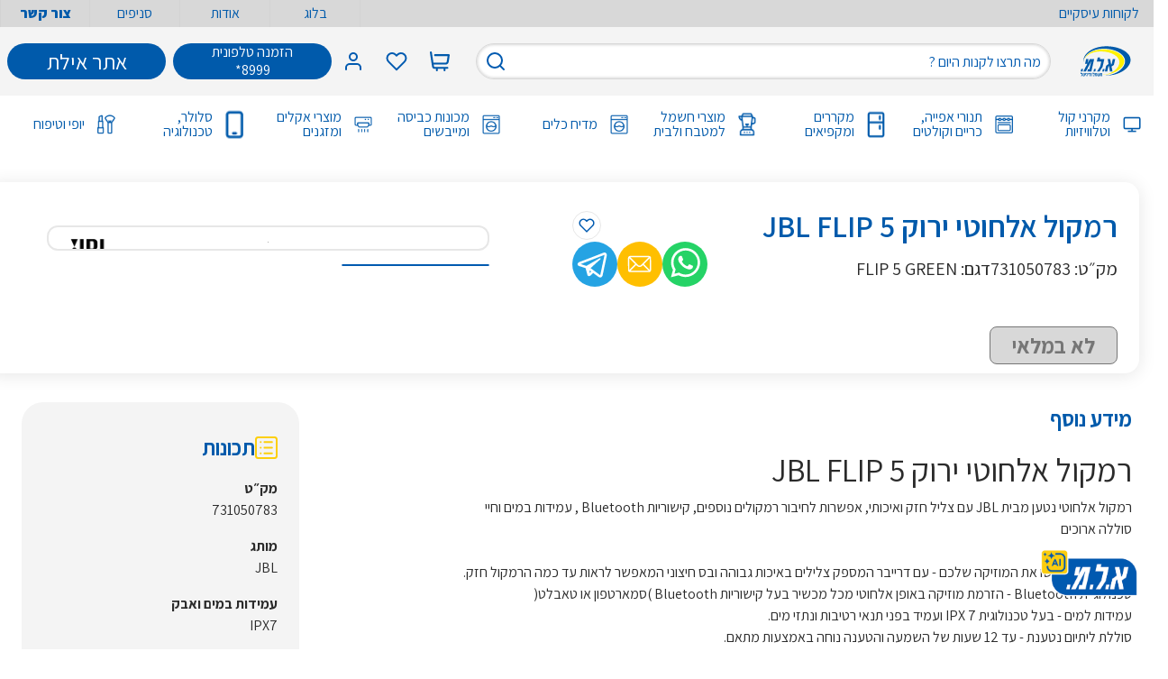

--- FILE ---
content_type: text/html; charset=utf-8
request_url: https://www.alm.co.il/731050783.html
body_size: 2905
content:
<!DOCTYPE html><html lang="he-IL" dir="rtl" data-image-optimizing-origin="auto" data-media-backend="https://magento.alm.co.il/media/"><head><script type="text/javascript">try { document.__defineGetter__("referrer",function(){return "";}); } catch (exception) {try {Object.defineProperties(document, {referrer:   { get: function() { return ""; } } } );} catch (exception) {} } </script><meta charset="utf-8"><meta http-equiv="X-UA-Compatible" content="IE=edge"><meta name="viewport" content="width=device-width,initial-scale=1"><meta name="theme-color" content="#ff6334"><meta name="google-site-verification" content="muM3mTN4RlAwhQ1DjwMCJ74KDe6ssoOUfNNlEQJS1pM"><script type="application/ld+json">{
                "@context": "https://schema.org",
                "@type": "Organization",
                "name": "א.ל.מ - מוצרי חשמל ודיגיטל",
                "alternateName": "ALM",
                "url": "https://www.alm.co.il/",
                "logo": "https://www.alm.co.il/alm_logo-4xR.svg",
                "contactPoint": {
                  "@type": "ContactPoint",
                  "telephone": "+972506688740",
                  "contactType": "customer service",
                  "areaServed": "IL",
                  "availableLanguage": ["Hebrew", "English"]
                },
                "sameAs": [
                  "https://www.youtube.com/@almappliances2490",
                  "https://www.instagram.com/almappliances/",
                  "https://www.facebook.com/ALM.co.il",
                  "https://t.me/almsales/186",
                  "https://www.tiktok.com/@alm_appliances?_t=8pd20zCaKmY&_r=1"
                ]
              }</script><link rel="manifest" href="/manifest.json"><link rel="apple-touch-icon" href="/venia-static/icons/alm_square_57.png"><link rel="apple-touch-icon" sizes="180x180" href="/venia-static/icons/apple-touch-icon.png"><link rel="preconnect" href="https://magento.alm.co.il/"><style type="text/css">@charset 'UTF-8';
            .slick-dots,
            .slick-next,
            .slick-prev {
                position: absolute;
                display: block;
                padding: 0;
            }
            .slick-dots li button:before,
            .slick-next:before,
            .slick-prev:before {
                font-family: slick;
                -webkit-font-smoothing: antialiased;
                -moz-osx-font-smoothing: grayscale;
            }
            .slick-loading .slick-list {
                background: url(ajax-loader.gif) center center no-repeat #fff;
            }
            @font-face {
                font-family: slick;
                font-weight: 400;
                font-style: normal;
                src: url(fonts/slick.eot);
                src: url(fonts/slick.eot?#iefix) format('embedded-opentype'),
                    url(fonts/slick.woff) format('woff'),
                    url(fonts/slick.ttf) format('truetype'),
                    url(fonts/slick.svg#slick) format('svg');
            }
            .slick-next,
            .slick-prev {
                font-size: 0;
                line-height: 0;
                top: 50%;
                width: 20px;
                height: 20px;
                -webkit-transform: translate(0, -50%);
                -ms-transform: translate(0, -50%);
                transform: translate(0, -50%);
                cursor: pointer;
                color: transparent;
                border: none;
                outline: 0;
                background: 0 0;
            }
            .slick-next:focus,
            .slick-next:hover,
            .slick-prev:focus,
            .slick-prev:hover {
                color: transparent;
                outline: 0;
                background: 0 0;
            }
            .slick-next:focus:before,
            .slick-next:hover:before,
            .slick-prev:focus:before,
            .slick-prev:hover:before {
                opacity: 1;
            }
            .slick-next.slick-disabled:before,
            .slick-prev.slick-disabled:before {
                opacity: 0.25;
            }
            .slick-next:before,
            .slick-prev:before {
                font-size: 20px;
                line-height: 1;
                opacity: 0.75;
                color: #fff;
            }
            .slick-prev {
                left: -25px;
            }
            [dir='rtl'] .slick-prev {
                right: -25px;
                left: auto;
            }
            .slick-prev:before {
                content: '←';
            }
            .slick-next:before,
            [dir='rtl'] .slick-prev:before {
                content: '→';
            }
            .slick-next {
                right: -25px;
            }
            [dir='rtl'] .slick-next {
                right: auto;
                left: -25px;
            }
            [dir='rtl'] .slick-next:before {
                content: '←';
            }
            .slick-dotted.slick-slider {
                margin-bottom: 30px;
            }
            .slick-dots {
                bottom: -25px;
                width: 100%;
                margin: 0;
                list-style: none;
                text-align: center;
            }
            .slick-dots li {
                position: relative;
                display: inline-block;
                width: 20px;
                height: 20px;
                margin: 0 5px;
                padding: 0;
                cursor: pointer;
            }
            .slick-dots li button {
                font-size: 0;
                line-height: 0;
                display: block;
                width: 20px;
                height: 20px;
                padding: 5px;
                cursor: pointer;
                color: transparent;
                border: 0;
                outline: 0;
                background: 0 0;
            }
            .slick-dots li button:focus,
            .slick-dots li button:hover {
                outline: 0;
            }
            .slick-dots li button:focus:before,
            .slick-dots li button:hover:before {
                opacity: 1;
            }
            .slick-dots li button:before {
                font-size: 6px;
                line-height: 20px;
                position: absolute;
                top: 0;
                left: 0;
                width: 20px;
                height: 20px;
                content: '•';
                text-align: center;
                opacity: 0.25;
                color: #000;
            }
            .slick-dots li.slick-active button:before {
                opacity: 0.75;
                color: #000;
            }</style><style type="text/css">.slick-list,
            .slick-slider,
            .slick-track {
                position: relative;
                display: block;
            }
            .slick-loading .slick-slide,
            .slick-loading .slick-track {
                visibility: hidden;
            }
            .slick-slider {
                box-sizing: border-box;
                -webkit-user-select: none;
                -moz-user-select: none;
                -ms-user-select: none;
                user-select: none;
                -webkit-touch-callout: none;
                -khtml-user-select: none;
                -ms-touch-action: pan-y;
                touch-action: pan-y;
                -webkit-tap-highlight-color: transparent;
            }
            .slick-list {
                overflow: hidden;
                margin: 0;
                padding: 0;
            }
            .slick-list:focus {
                outline: 0;
            }
            .slick-list.dragging {
                cursor: pointer;
                cursor: hand;
            }
            .slick-slider .slick-list,
            .slick-slider .slick-track {
                -webkit-transform: translate3d(0, 0, 0);
                -moz-transform: translate3d(0, 0, 0);
                -ms-transform: translate3d(0, 0, 0);
                -o-transform: translate3d(0, 0, 0);
                transform: translate3d(0, 0, 0);
            }
            .slick-track {
                top: 0;
                left: 0;
            }
            .slick-track:after,
            .slick-track:before {
                display: table;
                content: '';
            }
            .slick-track:after {
                clear: both;
            }
            .slick-slide {
                display: none;
                float: left;
                height: 100%;
                min-height: 1px;
            }
            [dir='rtl'] .slick-slide {
                float: right;
            }
            .slick-slide img {
                display: block;
            }
            .slick-slide.slick-loading img {
                display: none;
            }
            .slick-slide.dragging img {
                pointer-events: none;
            }
            .slick-initialized .slick-slide {
                display: block;
            }
            .slick-vertical .slick-slide {
                display: block;
                height: auto;
                border: 1px solid transparent;
            }
            .slick-arrow.slick-hidden {
                display: none;
            }</style><style type="text/css">/* hebrew */
            @font-face {
                font-family: 'Assistant';
                font-style: normal;
                font-weight: 200;
                font-display: swap;
                src: url(https://fonts.gstatic.com/s/assistant/v19/2sDcZGJYnIjSi6H75xkzamW5Kb8VZBHR.woff2)
                    format('woff2');
                unicode-range: U+0590-05FF, U+200C-2010, U+20AA, U+25CC,
                    U+FB1D-FB4F;
            }
            /* latin-ext */
            @font-face {
                font-family: 'Assistant';
                font-style: normal;
                font-weight: 200;
                font-display: swap;
                src: url(https://fonts.gstatic.com/s/assistant/v19/2sDcZGJYnIjSi6H75xkzZmW5Kb8VZBHR.woff2)
                    format('woff2');
                unicode-range: U+0100-02AF, U+0304, U+0308, U+0329, U+1E00-1E9F,
                    U+1EF2-1EFF, U+2020, U+20A0-20AB, U+20AD-20C0, U+2113,
                    U+2C60-2C7F, U+A720-A7FF;
            }
            /* latin */
            @font-face {
                font-family: 'Assistant';
                font-style: normal;
                font-weight: 200;
                font-display: swap;
                src: url(https://fonts.gstatic.com/s/assistant/v19/2sDcZGJYnIjSi6H75xkzaGW5Kb8VZA.woff2)
                    format('woff2');
                unicode-range: U+0000-00FF, U+0131, U+0152-0153, U+02BB-02BC,
                    U+02C6, U+02DA, U+02DC, U+0304, U+0308, U+0329, U+2000-206F,
                    U+2074, U+20AC, U+2122, U+2191, U+2193, U+2212, U+2215,
                    U+FEFF, U+FFFD;
            }
            /* hebrew */
            @font-face {
                font-family: 'Assistant';
                font-style: normal;
                font-weight: 300;
                font-display: swap;
                src: url(https://fonts.gstatic.com/s/assistant/v19/2sDcZGJYnIjSi6H75xkzamW5Kb8VZBHR.woff2)
                    format('woff2');
                unicode-range: U+0590-05FF, U+200C-2010, U+20AA, U+25CC,
                    U+FB1D-FB4F;
            }
            /* latin-ext */
            @font-face {
                font-family: 'Assistant';
                font-style: normal;
                font-weight: 300;
                font-display: swap;
                src: url(https://fonts.gstatic.com/s/assistant/v19/2sDcZGJYnIjSi6H75xkzZmW5Kb8VZBHR.woff2)
                    format('woff2');
                unicode-range: U+0100-02AF, U+0304, U+0308, U+0329, U+1E00-1E9F,
                    U+1EF2-1EFF, U+2020, U+20A0-20AB, U+20AD-20C0, U+2113,
                    U+2C60-2C7F, U+A720-A7FF;
            }
            /* latin */
            @font-face {
                font-family: 'Assistant';
                font-style: normal;
                font-weight: 300;
                font-display: swap;
                src: url(https://fonts.gstatic.com/s/assistant/v19/2sDcZGJYnIjSi6H75xkzaGW5Kb8VZA.woff2)
                    format('woff2');
                unicode-range: U+0000-00FF, U+0131, U+0152-0153, U+02BB-02BC,
                    U+02C6, U+02DA, U+02DC, U+0304, U+0308, U+0329, U+2000-206F,
                    U+2074, U+20AC, U+2122, U+2191, U+2193, U+2212, U+2215,
                    U+FEFF, U+FFFD;
            }
            /* hebrew */
            @font-face {
                font-family: 'Assistant';
                font-style: normal;
                font-weight: 400;
                font-display: swap;
                src: url(https://fonts.gstatic.com/s/assistant/v19/2sDcZGJYnIjSi6H75xkzamW5Kb8VZBHR.woff2)
                    format('woff2');
                unicode-range: U+0590-05FF, U+200C-2010, U+20AA, U+25CC,
                    U+FB1D-FB4F;
            }
            /* latin-ext */
            @font-face {
                font-family: 'Assistant';
                font-style: normal;
                font-weight: 400;
                font-display: swap;
                src: url(https://fonts.gstatic.com/s/assistant/v19/2sDcZGJYnIjSi6H75xkzZmW5Kb8VZBHR.woff2)
                    format('woff2');
                unicode-range: U+0100-02AF, U+0304, U+0308, U+0329, U+1E00-1E9F,
                    U+1EF2-1EFF, U+2020, U+20A0-20AB, U+20AD-20C0, U+2113,
                    U+2C60-2C7F, U+A720-A7FF;
            }
            /* latin */
            @font-face {
                font-family: 'Assistant';
                font-style: normal;
                font-weight: 400;
                font-display: swap;
                src: url(https://fonts.gstatic.com/s/assistant/v19/2sDcZGJYnIjSi6H75xkzaGW5Kb8VZA.woff2)
                    format('woff2');
                unicode-range: U+0000-00FF, U+0131, U+0152-0153, U+02BB-02BC,
                    U+02C6, U+02DA, U+02DC, U+0304, U+0308, U+0329, U+2000-206F,
                    U+2074, U+20AC, U+2122, U+2191, U+2193, U+2212, U+2215,
                    U+FEFF, U+FFFD;
            }
            /* hebrew */
            @font-face {
                font-family: 'Assistant';
                font-style: normal;
                font-weight: 500;
                font-display: swap;
                src: url(https://fonts.gstatic.com/s/assistant/v19/2sDcZGJYnIjSi6H75xkzamW5Kb8VZBHR.woff2)
                    format('woff2');
                unicode-range: U+0590-05FF, U+200C-2010, U+20AA, U+25CC,
                    U+FB1D-FB4F;
            }
            /* latin-ext */
            @font-face {
                font-family: 'Assistant';
                font-style: normal;
                font-weight: 500;
                font-display: swap;
                src: url(https://fonts.gstatic.com/s/assistant/v19/2sDcZGJYnIjSi6H75xkzZmW5Kb8VZBHR.woff2)
                    format('woff2');
                unicode-range: U+0100-02AF, U+0304, U+0308, U+0329, U+1E00-1E9F,
                    U+1EF2-1EFF, U+2020, U+20A0-20AB, U+20AD-20C0, U+2113,
                    U+2C60-2C7F, U+A720-A7FF;
            }
            /* latin */
            @font-face {
                font-family: 'Assistant';
                font-style: normal;
                font-weight: 500;
                font-display: swap;
                src: url(https://fonts.gstatic.com/s/assistant/v19/2sDcZGJYnIjSi6H75xkzaGW5Kb8VZA.woff2)
                    format('woff2');
                unicode-range: U+0000-00FF, U+0131, U+0152-0153, U+02BB-02BC,
                    U+02C6, U+02DA, U+02DC, U+0304, U+0308, U+0329, U+2000-206F,
                    U+2074, U+20AC, U+2122, U+2191, U+2193, U+2212, U+2215,
                    U+FEFF, U+FFFD;
            }
            /* hebrew */
            @font-face {
                font-family: 'Assistant';
                font-style: normal;
                font-weight: 600;
                font-display: swap;
                src: url(https://fonts.gstatic.com/s/assistant/v19/2sDcZGJYnIjSi6H75xkzamW5Kb8VZBHR.woff2)
                    format('woff2');
                unicode-range: U+0590-05FF, U+200C-2010, U+20AA, U+25CC,
                    U+FB1D-FB4F;
            }
            /* latin-ext */
            @font-face {
                font-family: 'Assistant';
                font-style: normal;
                font-weight: 600;
                font-display: swap;
                src: url(https://fonts.gstatic.com/s/assistant/v19/2sDcZGJYnIjSi6H75xkzZmW5Kb8VZBHR.woff2)
                    format('woff2');
                unicode-range: U+0100-02AF, U+0304, U+0308, U+0329, U+1E00-1E9F,
                    U+1EF2-1EFF, U+2020, U+20A0-20AB, U+20AD-20C0, U+2113,
                    U+2C60-2C7F, U+A720-A7FF;
            }
            /* latin */
            @font-face {
                font-family: 'Assistant';
                font-style: normal;
                font-weight: 600;
                font-display: swap;
                src: url(https://fonts.gstatic.com/s/assistant/v19/2sDcZGJYnIjSi6H75xkzaGW5Kb8VZA.woff2)
                    format('woff2');
                unicode-range: U+0000-00FF, U+0131, U+0152-0153, U+02BB-02BC,
                    U+02C6, U+02DA, U+02DC, U+0304, U+0308, U+0329, U+2000-206F,
                    U+2074, U+20AC, U+2122, U+2191, U+2193, U+2212, U+2215,
                    U+FEFF, U+FFFD;
            }
            /* hebrew */
            @font-face {
                font-family: 'Assistant';
                font-style: normal;
                font-weight: 700;
                font-display: swap;
                src: url(https://fonts.gstatic.com/s/assistant/v19/2sDcZGJYnIjSi6H75xkzamW5Kb8VZBHR.woff2)
                    format('woff2');
                unicode-range: U+0590-05FF, U+200C-2010, U+20AA, U+25CC,
                    U+FB1D-FB4F;
            }
            /* latin-ext */
            @font-face {
                font-family: 'Assistant';
                font-style: normal;
                font-weight: 700;
                font-display: swap;
                src: url(https://fonts.gstatic.com/s/assistant/v19/2sDcZGJYnIjSi6H75xkzZmW5Kb8VZBHR.woff2)
                    format('woff2');
                unicode-range: U+0100-02AF, U+0304, U+0308, U+0329, U+1E00-1E9F,
                    U+1EF2-1EFF, U+2020, U+20A0-20AB, U+20AD-20C0, U+2113,
                    U+2C60-2C7F, U+A720-A7FF;
            }
            /* latin */
            @font-face {
                font-family: 'Assistant';
                font-style: normal;
                font-weight: 700;
                font-display: swap;
                src: url(https://fonts.gstatic.com/s/assistant/v19/2sDcZGJYnIjSi6H75xkzaGW5Kb8VZA.woff2)
                    format('woff2');
                unicode-range: U+0000-00FF, U+0131, U+0152-0153, U+02BB-02BC,
                    U+02C6, U+02DA, U+02DC, U+0304, U+0308, U+0329, U+2000-206F,
                    U+2074, U+20AC, U+2122, U+2191, U+2193, U+2212, U+2215,
                    U+FEFF, U+FFFD;
            }
            /* hebrew */
            @font-face {
                font-family: 'Assistant';
                font-style: normal;
                font-weight: 800;
                font-display: swap;
                src: url(https://fonts.gstatic.com/s/assistant/v19/2sDcZGJYnIjSi6H75xkzamW5Kb8VZBHR.woff2)
                    format('woff2');
                unicode-range: U+0590-05FF, U+200C-2010, U+20AA, U+25CC,
                    U+FB1D-FB4F;
            }
            /* latin-ext */
            @font-face {
                font-family: 'Assistant';
                font-style: normal;
                font-weight: 800;
                font-display: swap;
                src: url(https://fonts.gstatic.com/s/assistant/v19/2sDcZGJYnIjSi6H75xkzZmW5Kb8VZBHR.woff2)
                    format('woff2');
                unicode-range: U+0100-02AF, U+0304, U+0308, U+0329, U+1E00-1E9F,
                    U+1EF2-1EFF, U+2020, U+20A0-20AB, U+20AD-20C0, U+2113,
                    U+2C60-2C7F, U+A720-A7FF;
            }
            /* latin */
            @font-face {
                font-family: 'Assistant';
                font-style: normal;
                font-weight: 800;
                font-display: swap;
                src: url(https://fonts.gstatic.com/s/assistant/v19/2sDcZGJYnIjSi6H75xkzaGW5Kb8VZA.woff2)
                    format('woff2');
                unicode-range: U+0000-00FF, U+0131, U+0152-0153, U+02BB-02BC,
                    U+02C6, U+02DA, U+02DC, U+0304, U+0308, U+0329, U+2000-206F,
                    U+2074, U+20AC, U+2122, U+2191, U+2193, U+2212, U+2215,
                    U+FEFF, U+FFFD;
            }</style></head><body class="bg-body font-sans text-base text-colorDefault"><div id="root"></div><noscript><style>.fallback-nojs {
                    display: flex;
                    flex-direction: column;
                    justify-content: center;
                    align-items: center;
                    text-align: center;
                }
                .fallback-nojs a {
                    color: currentColor;
                }
                .fallback-closed {
                    height: 40vh;
                }
                .fallback-heading {
                    font-family: 'Source Serif Pro';
                    font-weight: 600;
                    padding-bottom: 16px;
                    font-size: xx-large;
                }
                .fallback-message {
                    font-family: 'Assistant';
                }
                @media only screen and (max-width: 768px) {
                    .fallback-heading {
                        font-size: x-large;
                    }
                }</style><div class="fallback-nojs"><img class="fallback-closed" alt="לוגו" src="/venia-static/icons/alm-logo.png"><h1>123</h1><div class="fallback-heading">א.ל.מ -</div><div class="fallback-message">מוצרי חשמל ודיגיטל לבית במחירים משתלמים! פריסת תשלומים נוחה</div></div></noscript><script src="/runtime.eb02cce4077cc8c2fd89.js"></script><script src="/vendors.058b8f567658e2f71db8.js"></script><script src="/client.158f580c5023e4b55c77.js"></script><script type="text/javascript" src="/_Incapsula_Resource?SWJIYLWA=719d34d31c8e3a6e6fffd425f7e032f3&ns=4&cb=2035421533" async></script></body></html>

--- FILE ---
content_type: text/html; charset=utf-8
request_url: https://www.google.com/recaptcha/api2/anchor?ar=1&k=6LeCbYsqAAAAAIHcYvS_7B5tl5XnT0hIz3lFRv1U&co=aHR0cHM6Ly93d3cuYWxtLmNvLmlsOjQ0Mw..&hl=en&v=PoyoqOPhxBO7pBk68S4YbpHZ&size=invisible&badge=inline&anchor-ms=20000&execute-ms=30000&cb=ljwfp9xejd5h
body_size: 48490
content:
<!DOCTYPE HTML><html dir="ltr" lang="en"><head><meta http-equiv="Content-Type" content="text/html; charset=UTF-8">
<meta http-equiv="X-UA-Compatible" content="IE=edge">
<title>reCAPTCHA</title>
<style type="text/css">
/* cyrillic-ext */
@font-face {
  font-family: 'Roboto';
  font-style: normal;
  font-weight: 400;
  font-stretch: 100%;
  src: url(//fonts.gstatic.com/s/roboto/v48/KFO7CnqEu92Fr1ME7kSn66aGLdTylUAMa3GUBHMdazTgWw.woff2) format('woff2');
  unicode-range: U+0460-052F, U+1C80-1C8A, U+20B4, U+2DE0-2DFF, U+A640-A69F, U+FE2E-FE2F;
}
/* cyrillic */
@font-face {
  font-family: 'Roboto';
  font-style: normal;
  font-weight: 400;
  font-stretch: 100%;
  src: url(//fonts.gstatic.com/s/roboto/v48/KFO7CnqEu92Fr1ME7kSn66aGLdTylUAMa3iUBHMdazTgWw.woff2) format('woff2');
  unicode-range: U+0301, U+0400-045F, U+0490-0491, U+04B0-04B1, U+2116;
}
/* greek-ext */
@font-face {
  font-family: 'Roboto';
  font-style: normal;
  font-weight: 400;
  font-stretch: 100%;
  src: url(//fonts.gstatic.com/s/roboto/v48/KFO7CnqEu92Fr1ME7kSn66aGLdTylUAMa3CUBHMdazTgWw.woff2) format('woff2');
  unicode-range: U+1F00-1FFF;
}
/* greek */
@font-face {
  font-family: 'Roboto';
  font-style: normal;
  font-weight: 400;
  font-stretch: 100%;
  src: url(//fonts.gstatic.com/s/roboto/v48/KFO7CnqEu92Fr1ME7kSn66aGLdTylUAMa3-UBHMdazTgWw.woff2) format('woff2');
  unicode-range: U+0370-0377, U+037A-037F, U+0384-038A, U+038C, U+038E-03A1, U+03A3-03FF;
}
/* math */
@font-face {
  font-family: 'Roboto';
  font-style: normal;
  font-weight: 400;
  font-stretch: 100%;
  src: url(//fonts.gstatic.com/s/roboto/v48/KFO7CnqEu92Fr1ME7kSn66aGLdTylUAMawCUBHMdazTgWw.woff2) format('woff2');
  unicode-range: U+0302-0303, U+0305, U+0307-0308, U+0310, U+0312, U+0315, U+031A, U+0326-0327, U+032C, U+032F-0330, U+0332-0333, U+0338, U+033A, U+0346, U+034D, U+0391-03A1, U+03A3-03A9, U+03B1-03C9, U+03D1, U+03D5-03D6, U+03F0-03F1, U+03F4-03F5, U+2016-2017, U+2034-2038, U+203C, U+2040, U+2043, U+2047, U+2050, U+2057, U+205F, U+2070-2071, U+2074-208E, U+2090-209C, U+20D0-20DC, U+20E1, U+20E5-20EF, U+2100-2112, U+2114-2115, U+2117-2121, U+2123-214F, U+2190, U+2192, U+2194-21AE, U+21B0-21E5, U+21F1-21F2, U+21F4-2211, U+2213-2214, U+2216-22FF, U+2308-230B, U+2310, U+2319, U+231C-2321, U+2336-237A, U+237C, U+2395, U+239B-23B7, U+23D0, U+23DC-23E1, U+2474-2475, U+25AF, U+25B3, U+25B7, U+25BD, U+25C1, U+25CA, U+25CC, U+25FB, U+266D-266F, U+27C0-27FF, U+2900-2AFF, U+2B0E-2B11, U+2B30-2B4C, U+2BFE, U+3030, U+FF5B, U+FF5D, U+1D400-1D7FF, U+1EE00-1EEFF;
}
/* symbols */
@font-face {
  font-family: 'Roboto';
  font-style: normal;
  font-weight: 400;
  font-stretch: 100%;
  src: url(//fonts.gstatic.com/s/roboto/v48/KFO7CnqEu92Fr1ME7kSn66aGLdTylUAMaxKUBHMdazTgWw.woff2) format('woff2');
  unicode-range: U+0001-000C, U+000E-001F, U+007F-009F, U+20DD-20E0, U+20E2-20E4, U+2150-218F, U+2190, U+2192, U+2194-2199, U+21AF, U+21E6-21F0, U+21F3, U+2218-2219, U+2299, U+22C4-22C6, U+2300-243F, U+2440-244A, U+2460-24FF, U+25A0-27BF, U+2800-28FF, U+2921-2922, U+2981, U+29BF, U+29EB, U+2B00-2BFF, U+4DC0-4DFF, U+FFF9-FFFB, U+10140-1018E, U+10190-1019C, U+101A0, U+101D0-101FD, U+102E0-102FB, U+10E60-10E7E, U+1D2C0-1D2D3, U+1D2E0-1D37F, U+1F000-1F0FF, U+1F100-1F1AD, U+1F1E6-1F1FF, U+1F30D-1F30F, U+1F315, U+1F31C, U+1F31E, U+1F320-1F32C, U+1F336, U+1F378, U+1F37D, U+1F382, U+1F393-1F39F, U+1F3A7-1F3A8, U+1F3AC-1F3AF, U+1F3C2, U+1F3C4-1F3C6, U+1F3CA-1F3CE, U+1F3D4-1F3E0, U+1F3ED, U+1F3F1-1F3F3, U+1F3F5-1F3F7, U+1F408, U+1F415, U+1F41F, U+1F426, U+1F43F, U+1F441-1F442, U+1F444, U+1F446-1F449, U+1F44C-1F44E, U+1F453, U+1F46A, U+1F47D, U+1F4A3, U+1F4B0, U+1F4B3, U+1F4B9, U+1F4BB, U+1F4BF, U+1F4C8-1F4CB, U+1F4D6, U+1F4DA, U+1F4DF, U+1F4E3-1F4E6, U+1F4EA-1F4ED, U+1F4F7, U+1F4F9-1F4FB, U+1F4FD-1F4FE, U+1F503, U+1F507-1F50B, U+1F50D, U+1F512-1F513, U+1F53E-1F54A, U+1F54F-1F5FA, U+1F610, U+1F650-1F67F, U+1F687, U+1F68D, U+1F691, U+1F694, U+1F698, U+1F6AD, U+1F6B2, U+1F6B9-1F6BA, U+1F6BC, U+1F6C6-1F6CF, U+1F6D3-1F6D7, U+1F6E0-1F6EA, U+1F6F0-1F6F3, U+1F6F7-1F6FC, U+1F700-1F7FF, U+1F800-1F80B, U+1F810-1F847, U+1F850-1F859, U+1F860-1F887, U+1F890-1F8AD, U+1F8B0-1F8BB, U+1F8C0-1F8C1, U+1F900-1F90B, U+1F93B, U+1F946, U+1F984, U+1F996, U+1F9E9, U+1FA00-1FA6F, U+1FA70-1FA7C, U+1FA80-1FA89, U+1FA8F-1FAC6, U+1FACE-1FADC, U+1FADF-1FAE9, U+1FAF0-1FAF8, U+1FB00-1FBFF;
}
/* vietnamese */
@font-face {
  font-family: 'Roboto';
  font-style: normal;
  font-weight: 400;
  font-stretch: 100%;
  src: url(//fonts.gstatic.com/s/roboto/v48/KFO7CnqEu92Fr1ME7kSn66aGLdTylUAMa3OUBHMdazTgWw.woff2) format('woff2');
  unicode-range: U+0102-0103, U+0110-0111, U+0128-0129, U+0168-0169, U+01A0-01A1, U+01AF-01B0, U+0300-0301, U+0303-0304, U+0308-0309, U+0323, U+0329, U+1EA0-1EF9, U+20AB;
}
/* latin-ext */
@font-face {
  font-family: 'Roboto';
  font-style: normal;
  font-weight: 400;
  font-stretch: 100%;
  src: url(//fonts.gstatic.com/s/roboto/v48/KFO7CnqEu92Fr1ME7kSn66aGLdTylUAMa3KUBHMdazTgWw.woff2) format('woff2');
  unicode-range: U+0100-02BA, U+02BD-02C5, U+02C7-02CC, U+02CE-02D7, U+02DD-02FF, U+0304, U+0308, U+0329, U+1D00-1DBF, U+1E00-1E9F, U+1EF2-1EFF, U+2020, U+20A0-20AB, U+20AD-20C0, U+2113, U+2C60-2C7F, U+A720-A7FF;
}
/* latin */
@font-face {
  font-family: 'Roboto';
  font-style: normal;
  font-weight: 400;
  font-stretch: 100%;
  src: url(//fonts.gstatic.com/s/roboto/v48/KFO7CnqEu92Fr1ME7kSn66aGLdTylUAMa3yUBHMdazQ.woff2) format('woff2');
  unicode-range: U+0000-00FF, U+0131, U+0152-0153, U+02BB-02BC, U+02C6, U+02DA, U+02DC, U+0304, U+0308, U+0329, U+2000-206F, U+20AC, U+2122, U+2191, U+2193, U+2212, U+2215, U+FEFF, U+FFFD;
}
/* cyrillic-ext */
@font-face {
  font-family: 'Roboto';
  font-style: normal;
  font-weight: 500;
  font-stretch: 100%;
  src: url(//fonts.gstatic.com/s/roboto/v48/KFO7CnqEu92Fr1ME7kSn66aGLdTylUAMa3GUBHMdazTgWw.woff2) format('woff2');
  unicode-range: U+0460-052F, U+1C80-1C8A, U+20B4, U+2DE0-2DFF, U+A640-A69F, U+FE2E-FE2F;
}
/* cyrillic */
@font-face {
  font-family: 'Roboto';
  font-style: normal;
  font-weight: 500;
  font-stretch: 100%;
  src: url(//fonts.gstatic.com/s/roboto/v48/KFO7CnqEu92Fr1ME7kSn66aGLdTylUAMa3iUBHMdazTgWw.woff2) format('woff2');
  unicode-range: U+0301, U+0400-045F, U+0490-0491, U+04B0-04B1, U+2116;
}
/* greek-ext */
@font-face {
  font-family: 'Roboto';
  font-style: normal;
  font-weight: 500;
  font-stretch: 100%;
  src: url(//fonts.gstatic.com/s/roboto/v48/KFO7CnqEu92Fr1ME7kSn66aGLdTylUAMa3CUBHMdazTgWw.woff2) format('woff2');
  unicode-range: U+1F00-1FFF;
}
/* greek */
@font-face {
  font-family: 'Roboto';
  font-style: normal;
  font-weight: 500;
  font-stretch: 100%;
  src: url(//fonts.gstatic.com/s/roboto/v48/KFO7CnqEu92Fr1ME7kSn66aGLdTylUAMa3-UBHMdazTgWw.woff2) format('woff2');
  unicode-range: U+0370-0377, U+037A-037F, U+0384-038A, U+038C, U+038E-03A1, U+03A3-03FF;
}
/* math */
@font-face {
  font-family: 'Roboto';
  font-style: normal;
  font-weight: 500;
  font-stretch: 100%;
  src: url(//fonts.gstatic.com/s/roboto/v48/KFO7CnqEu92Fr1ME7kSn66aGLdTylUAMawCUBHMdazTgWw.woff2) format('woff2');
  unicode-range: U+0302-0303, U+0305, U+0307-0308, U+0310, U+0312, U+0315, U+031A, U+0326-0327, U+032C, U+032F-0330, U+0332-0333, U+0338, U+033A, U+0346, U+034D, U+0391-03A1, U+03A3-03A9, U+03B1-03C9, U+03D1, U+03D5-03D6, U+03F0-03F1, U+03F4-03F5, U+2016-2017, U+2034-2038, U+203C, U+2040, U+2043, U+2047, U+2050, U+2057, U+205F, U+2070-2071, U+2074-208E, U+2090-209C, U+20D0-20DC, U+20E1, U+20E5-20EF, U+2100-2112, U+2114-2115, U+2117-2121, U+2123-214F, U+2190, U+2192, U+2194-21AE, U+21B0-21E5, U+21F1-21F2, U+21F4-2211, U+2213-2214, U+2216-22FF, U+2308-230B, U+2310, U+2319, U+231C-2321, U+2336-237A, U+237C, U+2395, U+239B-23B7, U+23D0, U+23DC-23E1, U+2474-2475, U+25AF, U+25B3, U+25B7, U+25BD, U+25C1, U+25CA, U+25CC, U+25FB, U+266D-266F, U+27C0-27FF, U+2900-2AFF, U+2B0E-2B11, U+2B30-2B4C, U+2BFE, U+3030, U+FF5B, U+FF5D, U+1D400-1D7FF, U+1EE00-1EEFF;
}
/* symbols */
@font-face {
  font-family: 'Roboto';
  font-style: normal;
  font-weight: 500;
  font-stretch: 100%;
  src: url(//fonts.gstatic.com/s/roboto/v48/KFO7CnqEu92Fr1ME7kSn66aGLdTylUAMaxKUBHMdazTgWw.woff2) format('woff2');
  unicode-range: U+0001-000C, U+000E-001F, U+007F-009F, U+20DD-20E0, U+20E2-20E4, U+2150-218F, U+2190, U+2192, U+2194-2199, U+21AF, U+21E6-21F0, U+21F3, U+2218-2219, U+2299, U+22C4-22C6, U+2300-243F, U+2440-244A, U+2460-24FF, U+25A0-27BF, U+2800-28FF, U+2921-2922, U+2981, U+29BF, U+29EB, U+2B00-2BFF, U+4DC0-4DFF, U+FFF9-FFFB, U+10140-1018E, U+10190-1019C, U+101A0, U+101D0-101FD, U+102E0-102FB, U+10E60-10E7E, U+1D2C0-1D2D3, U+1D2E0-1D37F, U+1F000-1F0FF, U+1F100-1F1AD, U+1F1E6-1F1FF, U+1F30D-1F30F, U+1F315, U+1F31C, U+1F31E, U+1F320-1F32C, U+1F336, U+1F378, U+1F37D, U+1F382, U+1F393-1F39F, U+1F3A7-1F3A8, U+1F3AC-1F3AF, U+1F3C2, U+1F3C4-1F3C6, U+1F3CA-1F3CE, U+1F3D4-1F3E0, U+1F3ED, U+1F3F1-1F3F3, U+1F3F5-1F3F7, U+1F408, U+1F415, U+1F41F, U+1F426, U+1F43F, U+1F441-1F442, U+1F444, U+1F446-1F449, U+1F44C-1F44E, U+1F453, U+1F46A, U+1F47D, U+1F4A3, U+1F4B0, U+1F4B3, U+1F4B9, U+1F4BB, U+1F4BF, U+1F4C8-1F4CB, U+1F4D6, U+1F4DA, U+1F4DF, U+1F4E3-1F4E6, U+1F4EA-1F4ED, U+1F4F7, U+1F4F9-1F4FB, U+1F4FD-1F4FE, U+1F503, U+1F507-1F50B, U+1F50D, U+1F512-1F513, U+1F53E-1F54A, U+1F54F-1F5FA, U+1F610, U+1F650-1F67F, U+1F687, U+1F68D, U+1F691, U+1F694, U+1F698, U+1F6AD, U+1F6B2, U+1F6B9-1F6BA, U+1F6BC, U+1F6C6-1F6CF, U+1F6D3-1F6D7, U+1F6E0-1F6EA, U+1F6F0-1F6F3, U+1F6F7-1F6FC, U+1F700-1F7FF, U+1F800-1F80B, U+1F810-1F847, U+1F850-1F859, U+1F860-1F887, U+1F890-1F8AD, U+1F8B0-1F8BB, U+1F8C0-1F8C1, U+1F900-1F90B, U+1F93B, U+1F946, U+1F984, U+1F996, U+1F9E9, U+1FA00-1FA6F, U+1FA70-1FA7C, U+1FA80-1FA89, U+1FA8F-1FAC6, U+1FACE-1FADC, U+1FADF-1FAE9, U+1FAF0-1FAF8, U+1FB00-1FBFF;
}
/* vietnamese */
@font-face {
  font-family: 'Roboto';
  font-style: normal;
  font-weight: 500;
  font-stretch: 100%;
  src: url(//fonts.gstatic.com/s/roboto/v48/KFO7CnqEu92Fr1ME7kSn66aGLdTylUAMa3OUBHMdazTgWw.woff2) format('woff2');
  unicode-range: U+0102-0103, U+0110-0111, U+0128-0129, U+0168-0169, U+01A0-01A1, U+01AF-01B0, U+0300-0301, U+0303-0304, U+0308-0309, U+0323, U+0329, U+1EA0-1EF9, U+20AB;
}
/* latin-ext */
@font-face {
  font-family: 'Roboto';
  font-style: normal;
  font-weight: 500;
  font-stretch: 100%;
  src: url(//fonts.gstatic.com/s/roboto/v48/KFO7CnqEu92Fr1ME7kSn66aGLdTylUAMa3KUBHMdazTgWw.woff2) format('woff2');
  unicode-range: U+0100-02BA, U+02BD-02C5, U+02C7-02CC, U+02CE-02D7, U+02DD-02FF, U+0304, U+0308, U+0329, U+1D00-1DBF, U+1E00-1E9F, U+1EF2-1EFF, U+2020, U+20A0-20AB, U+20AD-20C0, U+2113, U+2C60-2C7F, U+A720-A7FF;
}
/* latin */
@font-face {
  font-family: 'Roboto';
  font-style: normal;
  font-weight: 500;
  font-stretch: 100%;
  src: url(//fonts.gstatic.com/s/roboto/v48/KFO7CnqEu92Fr1ME7kSn66aGLdTylUAMa3yUBHMdazQ.woff2) format('woff2');
  unicode-range: U+0000-00FF, U+0131, U+0152-0153, U+02BB-02BC, U+02C6, U+02DA, U+02DC, U+0304, U+0308, U+0329, U+2000-206F, U+20AC, U+2122, U+2191, U+2193, U+2212, U+2215, U+FEFF, U+FFFD;
}
/* cyrillic-ext */
@font-face {
  font-family: 'Roboto';
  font-style: normal;
  font-weight: 900;
  font-stretch: 100%;
  src: url(//fonts.gstatic.com/s/roboto/v48/KFO7CnqEu92Fr1ME7kSn66aGLdTylUAMa3GUBHMdazTgWw.woff2) format('woff2');
  unicode-range: U+0460-052F, U+1C80-1C8A, U+20B4, U+2DE0-2DFF, U+A640-A69F, U+FE2E-FE2F;
}
/* cyrillic */
@font-face {
  font-family: 'Roboto';
  font-style: normal;
  font-weight: 900;
  font-stretch: 100%;
  src: url(//fonts.gstatic.com/s/roboto/v48/KFO7CnqEu92Fr1ME7kSn66aGLdTylUAMa3iUBHMdazTgWw.woff2) format('woff2');
  unicode-range: U+0301, U+0400-045F, U+0490-0491, U+04B0-04B1, U+2116;
}
/* greek-ext */
@font-face {
  font-family: 'Roboto';
  font-style: normal;
  font-weight: 900;
  font-stretch: 100%;
  src: url(//fonts.gstatic.com/s/roboto/v48/KFO7CnqEu92Fr1ME7kSn66aGLdTylUAMa3CUBHMdazTgWw.woff2) format('woff2');
  unicode-range: U+1F00-1FFF;
}
/* greek */
@font-face {
  font-family: 'Roboto';
  font-style: normal;
  font-weight: 900;
  font-stretch: 100%;
  src: url(//fonts.gstatic.com/s/roboto/v48/KFO7CnqEu92Fr1ME7kSn66aGLdTylUAMa3-UBHMdazTgWw.woff2) format('woff2');
  unicode-range: U+0370-0377, U+037A-037F, U+0384-038A, U+038C, U+038E-03A1, U+03A3-03FF;
}
/* math */
@font-face {
  font-family: 'Roboto';
  font-style: normal;
  font-weight: 900;
  font-stretch: 100%;
  src: url(//fonts.gstatic.com/s/roboto/v48/KFO7CnqEu92Fr1ME7kSn66aGLdTylUAMawCUBHMdazTgWw.woff2) format('woff2');
  unicode-range: U+0302-0303, U+0305, U+0307-0308, U+0310, U+0312, U+0315, U+031A, U+0326-0327, U+032C, U+032F-0330, U+0332-0333, U+0338, U+033A, U+0346, U+034D, U+0391-03A1, U+03A3-03A9, U+03B1-03C9, U+03D1, U+03D5-03D6, U+03F0-03F1, U+03F4-03F5, U+2016-2017, U+2034-2038, U+203C, U+2040, U+2043, U+2047, U+2050, U+2057, U+205F, U+2070-2071, U+2074-208E, U+2090-209C, U+20D0-20DC, U+20E1, U+20E5-20EF, U+2100-2112, U+2114-2115, U+2117-2121, U+2123-214F, U+2190, U+2192, U+2194-21AE, U+21B0-21E5, U+21F1-21F2, U+21F4-2211, U+2213-2214, U+2216-22FF, U+2308-230B, U+2310, U+2319, U+231C-2321, U+2336-237A, U+237C, U+2395, U+239B-23B7, U+23D0, U+23DC-23E1, U+2474-2475, U+25AF, U+25B3, U+25B7, U+25BD, U+25C1, U+25CA, U+25CC, U+25FB, U+266D-266F, U+27C0-27FF, U+2900-2AFF, U+2B0E-2B11, U+2B30-2B4C, U+2BFE, U+3030, U+FF5B, U+FF5D, U+1D400-1D7FF, U+1EE00-1EEFF;
}
/* symbols */
@font-face {
  font-family: 'Roboto';
  font-style: normal;
  font-weight: 900;
  font-stretch: 100%;
  src: url(//fonts.gstatic.com/s/roboto/v48/KFO7CnqEu92Fr1ME7kSn66aGLdTylUAMaxKUBHMdazTgWw.woff2) format('woff2');
  unicode-range: U+0001-000C, U+000E-001F, U+007F-009F, U+20DD-20E0, U+20E2-20E4, U+2150-218F, U+2190, U+2192, U+2194-2199, U+21AF, U+21E6-21F0, U+21F3, U+2218-2219, U+2299, U+22C4-22C6, U+2300-243F, U+2440-244A, U+2460-24FF, U+25A0-27BF, U+2800-28FF, U+2921-2922, U+2981, U+29BF, U+29EB, U+2B00-2BFF, U+4DC0-4DFF, U+FFF9-FFFB, U+10140-1018E, U+10190-1019C, U+101A0, U+101D0-101FD, U+102E0-102FB, U+10E60-10E7E, U+1D2C0-1D2D3, U+1D2E0-1D37F, U+1F000-1F0FF, U+1F100-1F1AD, U+1F1E6-1F1FF, U+1F30D-1F30F, U+1F315, U+1F31C, U+1F31E, U+1F320-1F32C, U+1F336, U+1F378, U+1F37D, U+1F382, U+1F393-1F39F, U+1F3A7-1F3A8, U+1F3AC-1F3AF, U+1F3C2, U+1F3C4-1F3C6, U+1F3CA-1F3CE, U+1F3D4-1F3E0, U+1F3ED, U+1F3F1-1F3F3, U+1F3F5-1F3F7, U+1F408, U+1F415, U+1F41F, U+1F426, U+1F43F, U+1F441-1F442, U+1F444, U+1F446-1F449, U+1F44C-1F44E, U+1F453, U+1F46A, U+1F47D, U+1F4A3, U+1F4B0, U+1F4B3, U+1F4B9, U+1F4BB, U+1F4BF, U+1F4C8-1F4CB, U+1F4D6, U+1F4DA, U+1F4DF, U+1F4E3-1F4E6, U+1F4EA-1F4ED, U+1F4F7, U+1F4F9-1F4FB, U+1F4FD-1F4FE, U+1F503, U+1F507-1F50B, U+1F50D, U+1F512-1F513, U+1F53E-1F54A, U+1F54F-1F5FA, U+1F610, U+1F650-1F67F, U+1F687, U+1F68D, U+1F691, U+1F694, U+1F698, U+1F6AD, U+1F6B2, U+1F6B9-1F6BA, U+1F6BC, U+1F6C6-1F6CF, U+1F6D3-1F6D7, U+1F6E0-1F6EA, U+1F6F0-1F6F3, U+1F6F7-1F6FC, U+1F700-1F7FF, U+1F800-1F80B, U+1F810-1F847, U+1F850-1F859, U+1F860-1F887, U+1F890-1F8AD, U+1F8B0-1F8BB, U+1F8C0-1F8C1, U+1F900-1F90B, U+1F93B, U+1F946, U+1F984, U+1F996, U+1F9E9, U+1FA00-1FA6F, U+1FA70-1FA7C, U+1FA80-1FA89, U+1FA8F-1FAC6, U+1FACE-1FADC, U+1FADF-1FAE9, U+1FAF0-1FAF8, U+1FB00-1FBFF;
}
/* vietnamese */
@font-face {
  font-family: 'Roboto';
  font-style: normal;
  font-weight: 900;
  font-stretch: 100%;
  src: url(//fonts.gstatic.com/s/roboto/v48/KFO7CnqEu92Fr1ME7kSn66aGLdTylUAMa3OUBHMdazTgWw.woff2) format('woff2');
  unicode-range: U+0102-0103, U+0110-0111, U+0128-0129, U+0168-0169, U+01A0-01A1, U+01AF-01B0, U+0300-0301, U+0303-0304, U+0308-0309, U+0323, U+0329, U+1EA0-1EF9, U+20AB;
}
/* latin-ext */
@font-face {
  font-family: 'Roboto';
  font-style: normal;
  font-weight: 900;
  font-stretch: 100%;
  src: url(//fonts.gstatic.com/s/roboto/v48/KFO7CnqEu92Fr1ME7kSn66aGLdTylUAMa3KUBHMdazTgWw.woff2) format('woff2');
  unicode-range: U+0100-02BA, U+02BD-02C5, U+02C7-02CC, U+02CE-02D7, U+02DD-02FF, U+0304, U+0308, U+0329, U+1D00-1DBF, U+1E00-1E9F, U+1EF2-1EFF, U+2020, U+20A0-20AB, U+20AD-20C0, U+2113, U+2C60-2C7F, U+A720-A7FF;
}
/* latin */
@font-face {
  font-family: 'Roboto';
  font-style: normal;
  font-weight: 900;
  font-stretch: 100%;
  src: url(//fonts.gstatic.com/s/roboto/v48/KFO7CnqEu92Fr1ME7kSn66aGLdTylUAMa3yUBHMdazQ.woff2) format('woff2');
  unicode-range: U+0000-00FF, U+0131, U+0152-0153, U+02BB-02BC, U+02C6, U+02DA, U+02DC, U+0304, U+0308, U+0329, U+2000-206F, U+20AC, U+2122, U+2191, U+2193, U+2212, U+2215, U+FEFF, U+FFFD;
}

</style>
<link rel="stylesheet" type="text/css" href="https://www.gstatic.com/recaptcha/releases/PoyoqOPhxBO7pBk68S4YbpHZ/styles__ltr.css">
<script nonce="fB7YndCMO3hRi2eAr6h0Ww" type="text/javascript">window['__recaptcha_api'] = 'https://www.google.com/recaptcha/api2/';</script>
<script type="text/javascript" src="https://www.gstatic.com/recaptcha/releases/PoyoqOPhxBO7pBk68S4YbpHZ/recaptcha__en.js" nonce="fB7YndCMO3hRi2eAr6h0Ww">
      
    </script></head>
<body><div id="rc-anchor-alert" class="rc-anchor-alert"></div>
<input type="hidden" id="recaptcha-token" value="[base64]">
<script type="text/javascript" nonce="fB7YndCMO3hRi2eAr6h0Ww">
      recaptcha.anchor.Main.init("[\x22ainput\x22,[\x22bgdata\x22,\x22\x22,\[base64]/[base64]/[base64]/bmV3IHJbeF0oY1swXSk6RT09Mj9uZXcgclt4XShjWzBdLGNbMV0pOkU9PTM/bmV3IHJbeF0oY1swXSxjWzFdLGNbMl0pOkU9PTQ/[base64]/[base64]/[base64]/[base64]/[base64]/[base64]/[base64]/[base64]\x22,\[base64]\\u003d\x22,\x22w4PDiD93w6DCtiLCmS9dfTXCmMOiVEvCtMO5WMOzwpE3wpnCkUxzwoASw5ZIw6HCpsORX3/Ch8Kuw4vDhDvDrsOHw4vDgMKWdMKRw7fDjTopOsOAw7xjFlwlwprDiwrDuTcJLmrClBnCjXJAPsO8JwEywq4vw6tdwqLCuwfDmizCr8OcaHxOd8O/[base64]/DiwNzbxLCgUXDpsKSPB7DjVZGw7bCg8ODw4LCunVpw55lEEHCuAFHw57DsMOzHMO4bwktCWPCujvCu8OWwo/DkcOnwrPDkMOPwoNew6vCosOwYw4iwpxzwpXCp3zDsMOyw5ZyTMORw7E4A8KOw7tYw6YbPlHDgMKmHsOkW8OnwqfDu8Oywqtucl0Kw7LDrm9HUnTCtcOpJR9NwpTDn8KwwoobVcOlPmNZE8KRAMOiwqnCv8KxHsKEwqXDk8KsYcKrLMOyTw9Rw7Qaaz4BTcOoMUR/fBLCq8K3w7E0aWRKE8Kyw4jCijkfIiRiGcK6w6TCg8O2wqfDl8KuFsOyw7fDvcKLWHPCvMOBw6rClsKCwpBeTMOWwoTCjlHDsSPClMOjw5HDgXvDlWIsCWMUw7EUEsOsOsKIw6FDw7g7wobDhMOEw6whw7/DjEw9w6QLTMKeMSvDgh5gw7hSwqBPVxfDlSAmwqAifsOQwoU4LsOBwq8Aw79LYsKxZW4UGsKfBMKoXWwww6BZXWXDk8OtG8Kvw6vCnSjDom3CscOUw4rDiGN+dsOow7PCkMOTY8Owwq1jwo/DhcOXWsKcZcOrw7LDm8O4OFIRwoQMO8KtKsOaw6nDlMK3PiZ5asKgccO8w58IwqrDrMOZNMK8esKjFnXDnsK4wqJKYsKnPSRtKsOWw7lYwpEIacOtBsOEwphTwpAiw4TDnMOTYTbDgsOSwqcPJzLDtMOiAsOFe0/Cp2zCrMOnYX8XHMKoOsKcHDoaRsOLAcOsRcKoJ8OnGxYXPX8xSsOsERgfbzjDo0ZOw4dEWQ1RXcO9SXPCo1tlw5Rrw7R8TGpnw7PCnsKwblFcwolcw6V/w5LDqR7Ds0vDuMKheBrCl0DCp8OiL8KEw6YWcMKVOQPDlMK8w5/DgkvDjXvDt2oswqTCi0vDlsOMOMO+egJMIF/CtcKLwolIw5J8w7pgw6rDlMKRb8KiVMKIwoFtdTB1fcOUSV4SwqspMEA3wrdIwpxMdAYQAS95woDDkjrDq2fDo8OswpwHwpnCvxjDrsK6YFPDgGoKwpHCoT1KTxDDvCZVw7jDiHYUwrLCkcKhw6HDhgfCjBzCoyJaTiIaw6/CrhBEwojCtcOwwofDnlECwqYcUTLCuwt0wo/CpsOHBhfCvcOWeCXCixDCmMOnw7nCmsK2worDrMKWElfCsMKYCh17C8KywpLDtQZPXWoFQsKwAsKLa2XDlXDCkMOpURvDi8KzOcOwUcKZwr9/V8OjQMOZUQlCI8KawpgbZ2LDh8OQbMOYG8KmW0LDmMOVw5nDsMOUCz3DgCNhw6MFw4PChsKOw4JAwqYQw4/CgMOPwqMdw7sXw7wzw5rDlMKtwr3DuyDCtcOnPz/DqEvCvxnCvDXCnMOPCsOPAcOgw6HCmMK8Zz7CgMOow44LdTzCi8OjYMKhFcO2TcOJQ33CpyPDsyLDnQkwEnEoWScWw4Yyw6vCsRbDr8KGelYFJQrDmMKswqAcw6N6EizCqsOVwrvDnMOEw53DmizCpsO9w7IhwrbDiMK7w6VkLRvDhMKGRsOcIsK/bcKcEcKSW8KsaSN1Mx7CgmnCtsOhak7Dv8K9wrLCvMOGw77Cnz/DoT4Ww43ChkIkdA/[base64]/Clgg/w6VEw5wfZcKaM8KJWcK4wr1dw7/CqHB7wrLDhD5Dw404w7t7CMOow4Q5GsKJB8O/wr9oDMKgDUHChybCoMKow7w1JsO9wqrDuFLDk8K3SMOUOcKrwqUjIB1dwpV9wpjClcOKwrdaw7RUPkESBTnCiMKXQMKow4nCk8KNw595wqstCsK9JFXCl8KTw7rCg8OFwoUwMsKxeTnCvMK4wrHDn1pGY8KQFCLDhGjCm8OZAl0Sw7NsOcO3wp/Crm1VJFRTwr/CuyfDtcKPw6zClzfCu8OHAgjDhlEew45ww5fCvk/DrsOwwqLCiMK+eWofIcOecmI2w6HDlcOtSTIBw5o7worCocKfWVAdFcOowpAlHMKtFQsIw4jDpMOrwpBJT8OLXsKzwokfw4guPsOXw5Q3w6rCuMOyNlnCmMKbw6hcwolvw4/[base64]/Drm3CkzLDo8OmNTXDu8K0Pw3CqMOiFMKvaMKiNsORwrDDqQXDrsONwpk0H8O9bcO1BxkEWsOBwoLChsKUw7REwpjDsw/DhcOeEDjCgsOnU21xwpDDvsKIwrk5wqzCki/ChMOPw6FDwrnCm8KJGcKiw7k1VkEnC17ChMKNP8KJwqzCkGrDjcKGwo/CmsK3wqrDoTE9BhTDiArClF8tKCkYwoADVcKlF3NIw7fCvxfDpnvClMK/C8OvwoUvAsOAwoPCo1XDpiQfw63DucK/eS4MwpPCsENvecK2A1vDsMO5IcOgwoEewq8kwrobw6bDgjjCmMKcw7J5wo3CrcK2w6MNWzTCpyTDs8O5woUWwqrCvXzCs8OjwqLCgwNgWcKTwqp4w4Qaw6pKPVzDpCh+ciTCrcOkwpXCoGtkw7YAwpAEwoPCvMKodMKXYU3DjMOMwq/Ds8K1B8OdTB/ClXVfXMKnBUxqw7vDkVzDq8ORwqtaKzFbw5FUw4rDicO7woDDqMK8w64EIcOGw5R9wqjDqsK0NMKJwqkNZETCnULCssOZwrHCvzwNwrFaTMOLwqbDr8KqVcOZw4dww7PCrEMHAy1LImk1eH/CnsORw7ZxWm7Ds8OlFATChkBSwrPDmsKuwqLDkMO2aAxgYCFXKBU0b03CpMOyIBY/wqfDtCfDl8K1O1BUw44JwrNRwrnDtcKKw793cFxcKcOWYC8Tw50edsKAIAXCvsO2w7dJwrTDl8OqbsOqwrvDtBHCt2Fbw5HDocKMw4HCsw/DusOjw4LCusOnU8OnPsKTY8Ocwo/[base64]/CjF/[base64]/DqMODAz1rwovCncOFMFc9w4zCgkMWccKsBXt+ThnDucOOwqjCisOeVMO/d0MgwrhZXADChMOyWWXCt8ODH8KpVGXCkcKtDwAAO8O9XWjCrcO6SMK6wo7CvQhNwr/CpUIDBcOpL8OiWV8iwrLDmykHw7YeHRkzMCYoPcKkV24rw5s4w7HCiC0mdgvCtzfCn8K7YgY+w7J2wrZSPMOwMWJXw7PDuMK+w6gSw5XDtHHDscOIfRUgd24Sw5oeT8K3w7vDtl85w6PChy0LYiXDmcO/[base64]/DjlLDrMKJwpA9CGggUMOlRRXCgcO1KAfDhsO/wpUfw60aBsKpwoluecKuNQogHcKVwrnCrTI7w4XCjTvDi1XCnUvDnMOtwrdyw7nCvSXDhHdhwrB8w5/Dl8Oawq9TY3LCj8OZbjd9ZUdhwoh/IU3Cs8OISMK/JjxWwpB5w6J0EcKSFsO3w4nCkMKqw5nDjBgYZsKSG1jCmkFWEFcEwohlHk8JSsKxIGZeEltAeDx9SQIqEMO0ElRqwqzDv1/Dm8K4w6tRw6fDgwfCtnxPJcKYw5PCpGojI8KGCmjCncOTwqEMw7PCi3dVwobClMO9w4zDssOePcKcwp3DiEsyJ8OBwptawqsEwqY8FWISJmEkGcKPwpnDicKGHsOpwqPCvzNaw6LCkHY0wohLw64cw5YMfsK+PMOAwpg0S8KZwqska2RNwrJwS0N1wqhCOMOowrXDmk/DicKjwp3CgB/ClAnCpMO/ecOlXMKNwoUWwqAlEMKUwrQnb8K1wpUsw6bCtSTDg2YqdQvCuH9kQsK/w6HDjcO/[base64]/ClnfCkgPDn8K3wqfChcOwwqAkwrQgdsKxf8OKAW4Jwr5XwqljCA/DisOLIl5xwrDDkWDDtgLDlV/CvDjDqcOCwoVAwqtMw7BFdh3Ctz3DvGrCp8OhLH4pRMO1R3wKTEbDn10xHQzCk05ZR8OewoIPIhgKU3TDksK9HEZQwovDhyfDssK+w5ATKG/CksONNUPCohgbV8KbEFoOw4XDmkvDhsKrw6p6w4UdP8OFc2PCq8KQwrN0G3/[base64]/CqybDvsKxFsOpwpvCn2LCksOVDcOMHsOeSHN/w4UQbsKPEsO/b8KpwrDDjH/DvsObw6YcOMKqFUnDpwZ/wpoTGcOpFntDdsOKw7dEXnvDumPCjmDDtAnCoVMdwq4ow5nCnTjCjjRWwop6woXDqhPDncOiCVfCgl/DjsOpw6HDlMOIMmrDgMK4w7h9wpPDucKrw7XDiiBGGQsBw7Nmwro0SS/CsB9Jw4jDtcO/DRIsGcKVwojChHUSwph9R8ONwr4XWXjCkGzDhcOoaMK+TUImSsKJwqwJwp3CgkJEVHkXIh9+wozDjVc/w5cRwrRcMR/[base64]/Cm8KNb8Olak1sYcKeXzXCjMO7RMO6w6F+f8KnTGjCqloZSMKfwrzDlnjDnMK+KjEEQTnCnChLw60EVcKMw4TDhAd3wphDwpnDliXCt1XDuGHDqMKEwph1OcK/QMKcw6F+wr/DmBDDssONw4DDtMOGO8OBUcOFGhINw6HCkSfCpEzDhVwlwp5fw77DgcORwq5fEsKWRMOWw6nDusKbd8KuwrjDnlzCpUDCgh7CpUxvw71TZMKWw59OY3ESwpvDhlk8XR/DpwjCg8OzcnlPwo7CtTXCgS8/w6VFw5TCiMOywqI7WsKpOcKPWMOcw6cswo/CgB4RBsKBGsKgw6XCvMKDwqfDncKdcsKDw6fChcOHw63CqcKuw6YFwpJITj9pOsKqw5PDpcOsHVYHK1wbwp0sFD3CkcOoHcOawpjCpMOtw6HDsMOKGcOWDyLDkMKjPsO1aQ3Dq8K6woRUwo3DhMOWwrXDmD7Cmi/DosOOG33DkVDDugwmwofCgMODw5oawojCo8KcEcKQwoPCm8K/[base64]/[base64]/DtMK8HW8nIhdlw77DizNywpfDlsKeeQnCqcKXw63DuU/DkiXCu8OXwqfCh8Kywp8KSsOZw4TCjRXCh37DtXTCsxQ8wpFVwrLCkR/DqURlGsOETcOvwqlQw7UwIgrCgEt5wrtcXMK/HDAbw68/wpUIwpQ6w77Cn8Ovw4nDr8OTwr8uw6guw5PDhcK4cgTCmsOlO8OowrNHa8KDTwQqw5xFw4fCj8KFKAxmwqU4w5rCgBBRw5BWAg8NJsKVKFnCgcO/wo7CtX/DgD0wR1kqFMK0d8KpwpfDiyNaamLDssOPSsO2UmJUFj1Ow7DCnRcSH24kw4PDp8Oew7l4wqbDsWM/[base64]/Dr8O/w5vDnsOhYzrDmMO8w4XDpgfCgMKjVmbCrnESw47CpcOtw4E4AcObw4PCjGdlw4B1w6TDhsOOasOAPzPCrsOUZFjDi3kYwo7Cl0cewqBDwpheUT/DrFBlw7VRwpEZwoNewolYwog5BUnCrRHCgcK9w6LDtsKzw4I+wpl/wr5dw4XCoMOtAW8Vw5UYw58mwobCqwbDrsOSeMKAJl/CnnEzK8OkQFxwSMKswqLDlD7ClAQgw45HworDtcKBwr0peMKZw59ow5MCLxYow7R0LlZBw7bDpCHChcODGMO7OMOiJ0M0XRBHwqTCvMOOwoZJc8O9w70/w5Ybw5XCp8OGGgtFKVTCicKawoLCqlrCtcKNV8KjBcKZAj7CoMOsZ8O0G8KFT1rDhQ95eF/[base64]/PMKuwq1XbcKmOsOwc8OYw4PDs8KbA3rDqT14Q14fw4Q4RcOcB3tfVsKfwqLCr8OhwpRFFMOqw53DlAcvwrTDuMObw5jDmMKPwpVKw7/[base64]/Di256VsKkwqHCt8OcVsOMbcOhKl/DucKmwogrw4VZwoF4Q8Ouw5lRw7HCpcOYNsKhNkjCksOvwpzDicK1QcObQ8O6w5sOw5g1QUY7wr/[base64]/[base64]/CpDNzw4XDmSo5w6fDqBLDowxbfcOvw57CoiYqwpTDrCxYwoxNZsOAD8O/MMKRKsKhcMKKJWsvw593w53CkCU3B2M8wpjCusOqPW5Zw67DrXIIw6o8woDDiD3CthLCqxzDpMOQS8K4w5h5woARwrI6IMOuw6/CmFQdYMO7UnzCiWTDtcO/bCHDgmQcW2YwWMKVDkgcwqsAwq/Ds0lNw6TDtMKBw4bCgAoyCcKowprDl8OSwrUFwqEEEmYRbT/[base64]/Cu8Ksw4PCv1nCqhBBwpEdQsKXwr4Hw4nCtcOQEgLCo8OswpEDFSdaw7UqSk5Gw4s7QMO/[base64]/CssKuYcKGKzbCkUnCtGfDkMOEKcKIwr44w6jCsTUyw6ptwqDCsjsAw4zDtG3DiMO+wp/DscKvAsKpd2BQw53CvBgNCMOPwo5VwqADw4pNLE4cVcKmw5BvEBV8w7xKw4bDqkoTTcK1Y0xXZ1DCgX7Cvzt/wqUiw7jDssKyfMK1dFwDbMOEJcK/wqETw6twGjnDoQ9EEsKyZlvCgQ3Dh8Oowpc7UMK1asOEwoZ4wr9iw7TDggZ5w5Q7wo0uScKgB1Yuw4LCvcK4ADLDicOWw7p4w6tQwq85W1zDilTDgVTDkkECaRo/YMK8MsKqw4YnAT/DiMKaw4DCrMK+EGzDghXDjcO0VsOzDRHCncKiw4Mbw689wqXDgUg0wpTClVfCn8KiwqgoNAp9wrAAw6HDlcKLVmXDiC/CnsK3b8KGc3pMwrXDkBzCnWgneMO/w4dMcsOqckFcwo02csObIcKud8OiVlUqw5p1wq3CscO0w6fDpsOGwrMbwrXDq8K9HsOITcOqA0PCkF/DnW3CuH4MwqDDr8OqwpIHw63CoMOZc8KKwqNNwoHCvsKGw6jDucKAwobCuUzCqgfCgiRuC8K0NMO2TBhPwolawqRLwoHDo8KHAkzDkAprT8OXRzLDt0NTIcOkwp3DncOFwprCscKHC27DpsK9w78Zw47DiX3CsDEzwqXDlX8mwozDmMOnVMKIwqLDn8KGFyc/wp/CpWoUHsOlwr4yasO/w5Uje3BQJ8OKSMKTSnDDsh50wokNw4rDuMKIw7MaRMO7w5vCq8OkwqbDh1zDlHdLwp/Cv8K0wpzCl8OYa8K0wp96X0ZpQMOMw7jCpwQcHDTCoMO+SHJbw7PDnU96w7dKRcKCbMKsdsOYEhAFLsK8w6PDpRQVw4Q+CMO6wrI/e33CkMOYwqLDssKfX8OEKXfDozIowrs+w5EQIk/Ct8KFO8Oqw6NyWsOUZW/Cq8OcwqbDky0Gw58qesKbw6Udd8KNZ3NAw5knwoHCisO4wp19w5wRw4sNJk3CvcKNwo/CgsOLwoI9AMOZw6PDnlB6wpbDtMOGwo/DgUo6NsKPwrIuIztvJ8O3w63Dt8OVwpluSwR2w64Hw6XCngLCnzUuZMOww4vCoVXDjcKVW8OnPcOFwo9OwqtEEyczw7/CgGHCgcOFMcOJw61fw51FMsOLwqJ7wonDtSdYEgMMRlh/[base64]/[base64]/CoMKyEcOdIGzCr8KHCcKDworDjcO1w5YPw5/Dh8O0woZTDzc3wpbDnMO9W3HDtcOmWMORwpQCZcOGCWVsZwfDpcK0ZMKPwqXChcOTYXHDkR7DlW3Dthl8WcKTAsOPwo7DmcO2wq5GwqIYZmBrZ8OvwrskOsK/[base64]/Cp1k1wrTDkMKDwpzCi1VAZ8K+U2AbB8OFw6xXw4R5cWrDlAxDw4hew6HCrcONw5gmDMKXwqHCp8K1CGnCu8KHw645w5lcw6APJcKMw509w4Z9IA3DoFTCk8Kxw74/w6IEw4XCp8KLJ8KdFSbDk8OSIMOZCEjCrcO7KSDDuXReTzvDmgTDuVsufcODMMKawpLCscKjZcKtw7k9w4knUjMIwqAXw6XClcOdVMK+w5Q4wogzEcKhwrnCn8OIwpICNcKmw7V7wrXCk3/CrMO7w6nCh8Kgw6BuFMKYRcKxworDqQfCrMOswq96EDEUb2LCtsKjCG4UL8K+d0LCucOWw6/DmjcJw7PDgWDCsn/[base64]/CjsKqOcOXN0rDhn/Dhjx1w7HCuGxKMsKcwpVAbinCicOuwoTCjsO+w5TDtMKpTMOSNcOjWcKjMsKWw6lRb8KuKB8HwrLCgk3DtsKVdcOxw50QQ8ORYcOPw7Ncw7gawoTChMK6WTzDiz7CjAIuwobCkxHCmsO7cMKCwpdJacKQIQ9pw7QoPsKfLyYjHndNwp/CmcKYw4vDpX4UecKUwoZnH3TDokMyWsOZa8KEwpBfw6VFw4lFwprDncKQFcO7e8KjwpLDuWnCiWd+wpvCicKuOcOuY8OVdcOnYcOkKsK6RMO6LwFcRcOrBEF0UHsQwq54G8ORw4rCpcOIwo3Cgg7DtA/DtMOgZcKOcnNTwok2Ez16HMK4w7IFAcOHwo3CvMOlLnUKd8KwwqnCl2Jww5TCnibCtQ57w6p1MA0zw5/Dm1ddYkDChShhw4fCszDCgVVSw7I4DMOowprCuDnDgMONw5IAwoLDt1BnwrhhYcOVRsKKWMKlUFzDnCVjVA0kGMKFChIuwqjChk3Dt8Omw5rCpcKACxMXw48bw7hZWiESw73Dph7ClMKFClXCrm7ChVzChsK5HU4PLHcBw5HCgMO0NsKwwqLCkMKAccKafcOYGB/Cv8OWNVzCvMOWGAhuw69HYyAqwpVqwoAcEcOQwpQTwpfCqcOVwoBnD03Cq103F23DoWrDqsKUw6/Dq8ONLcOCw6XDin1qw75lW8OewpNwYnfCs8KdQMK/wrggwocEXHM/[base64]/[base64]/wqzCrcOafMKjACghIsOjw5TClD7Cu1wWwpLDu8O0w5rCqsOpw73DqcK+wpIsw57CmcK9AsK/wpfCkSJSwos7eVrCo8Kow7PDucOAIMOBYhTDmcOjUj3DnmjDpMK7w44mF8KCw6fDr03ClMKnWl9WHsK/RcOMwofDuMKNwroPwpbDmmwZw4LDt8OTw59KDcKUZcKyc3HCqMOdC8KZwr4EL1kRQcKBw5dJwr1kAMKTLcKmw43CoArCv8OzAsO5bWrDlsOhY8KmaMOAw4t1wrTCgMOAfEweb8OiQw8FwolCwpFTfSAuOsOMZzgzUMKvHj7Cpm/CjMKrwqs3w7PCnMKew7jCmsKhYVUtwq0ZX8KoARjDgsKuwpBLVwRLwobCvh/DjiYJEcOGwr9/wq1RZsKLQsO6wrPDtWIbVQN+fWLDn17CjFHCg8Kcw5jDpsKYI8OsJFMRwqjDvggQAcKUw67CgGwQC0rDoyx2woAtVcOqOW/DmcOULMOiYiMgMgUEbMO6KwjCk8Oyw4kXEn4wwq/[base64]/ccO6w4zCt8KgwrbCssKqLcKTwovDlcKVw6wtw5RdcSQCbW5wdsO7RWPDh8KgZcK6w6dpEklcwoNVWsOZMcOKf8Omwosewr9dIMO2wpljNMKsw6cEw6g2d8KDR8K5X8OMFjtXw6LCtyfDlsKywqjCmMKEc8KYZFA+Okk4TlJ8wpc/OyLDicKtw5FUAyIFw7IOFkfCtMO3w5jCkEPDscOKb8OeI8Kdwrc8YsO3VCUZd1Akdm/DnwTDmsKYfcK+wrXCvsKbVAPCgsKgXBXDlsK+KwkMKcKaRcOHwoHDlS/[base64]/JsKqHsK0NcKDK8Kjems1w5c5MDPCnsOhwoDDkD3ClWgLw5RnH8OBP8KsworDvkhVfcOPwp3Cuh0owoLCkcOww6Izw7vCl8KMVSzCssOSZnEIw67ClsKVw7o/wpYgw73DlA53wq3DsFxew4DCosOUJ8K9wrwtf8K2woEDw5sxwonCjcOlw6dDf8OAw4/[base64]/[base64]/[base64]/wonDuMKEFMO8w5fDt8OSTkAXCXLDhMOHwpA0w5VowqTDlh/CoMKIw49Uw6fCvDnCpcOpODgaClPDgMOxUhUdw5nDnwLDmsOgw4Vvd357wqkfBcO9XsOuw49QwoM3EcKRwozCm8OyCcOtwrRoEnnDsy5oRMKTX0fDpXgPwo/DlWkrw6IAHcOTNBvCggbCs8KYaVzCiA0gw5tLCsKjTcKiLVIiSg/CoH/DhsOKR1DCgh7DrkxmdsKswo0YwpDCiMOUFnFAO2NMKsKkw7/Cq8OrwrjDnAl5wqBZMnjDkMOcMi/Dn8OMw7gyEMOBwpzCtDIYTcK1OF3DmALCu8KmDWx1w7dmHGTDtBg5wp7CnBnCj2Jjw5pXw5jDqXtJL8OPWsKrwqk0wpsuwqEZwrfDscKQwoLCsCLDtcOYYBTCqsOnSMKxM1LCsiJrwpldOMKAw7nDg8O0w49Jw55dw5QHHinDpEPDuRInwp/CnsOJTcOze2kKwox9wrXCrMKRw7PCt8KEw4PCjMKAwo56w5BiMSswwqYNZ8OWw47Dlg1mEiQ9dsKAwpTCncOZFWnDskHCuQBFR8KWw4fDjMObwpnDvmprwo3CksOqKMOiwqkSIxbCv8OmbDQSw7PDsjDDuD1WwqV+B1AeWWbDh2vDn8KiGRDDpsKWwoIWfsOGwr/DqMOlw53ChsK3wpDCim/CumbDuMOgUlDCqsOCVBLDv8OWwoLCh0PDhsKDMBjCssORT8KgwpfCgiXDiAVVw5tYKUbCvsO4DMKGW8OcWMK7fsKBwpwKQVnDszfCmcKJAsKnwqjDlQnCilYhw73CtsOBwpjCqMKRLyvCnsK2wrk/BhfCqcKzOnRISnXDlMK7TA9USsK1OsOYR8KYw6PCtcOlZsOpYcOywrg9cXrCuMO9wo3CqcKYw45OwrXCszZsCcOBJDjCrMKrTjJ3wptQwrd8GsKiw6MIw6FOwoHCokrDksKZccO2wpVdwrZOwrjCkSwmwrzDi1LClsObwphsbTxRwrvDlmV7wp9dSsOcw5DCjHtiw5/DoMKiEMK3ITrDvwTDtXoxwqRvwpB/KcORXWxbwonCu8O2wrvDj8OQwoTDtcOBCsOoRMKgwrrCkcKTwqTCrMKEKMOVw4YTwoFnIMOOw7vCrcOywpnDjMKBw4LDrA5jwo7CrnJNDiPCnC/Cu18uwqXCjMOHccO6wpPDs8K8w6g6Xk7Ctj3CscKEwqPCuhAUwr0cfMOCw7nCvsKPw6zCjcKSBsOGBsK6w77DlsOBw6fCvinClWg/w5fCnS/CjG9Ew4PCtkpQwonCmWprwoLCrWPDp3PDrMKBBcOrScKca8K5w5IGwpTDkk/[base64]/ZAJyJGzChMO/wrrClcK1w4TDl8OGw6RQJHrCu8OVfcOOw4zCqy9PZcKgw4lJOlPCmsOhw6nDpB3CosKeGQ7CjgfCsTA0bcOgI1/[base64]/BDttwr/Cl8Oxw6bCpmzDhQ/DlMOzwrVvw7/[base64]/[base64]/w4bDoMK/w5vCkcKzLMOCYGvCvMOpwpMZAWI2OMOXB3HCgsKHw5bCi8OvLMK7wp7DplTDo8KQwobDn099w6TChsKcPMOTBsOpWnxrHcKoch5IKDzCpjFyw69cHAZ8O8O3w4HDnCzDulrDksK/[base64]/ChSVZwokXw6tqGnACXFXDicODwoZkZRBLw4/CiA/DqD7Dr1IaD0tIFSQSw4pMw7TCqMOfwqnCi8OobcK/w5hGwq8nwr5CwrTDpsOtw4/DnsKFYcOKEAN/DGVQecKHw597w7Fxw5Bgwp/CpQQMWg1aNMKNJcKBdE7Dn8O9flwnwoTCncOVw7HCh2vDsTLCn8OSwpXCvMKDwpMwwpPDmcKOw5TCtA1ZBsKVwrTDkcKOw5JuSMOxw57Dn8Owwrc/AsOBQDjCj38vwqDDvcO9JVrDqQ1Dw7ltWBRaT0rCocO2exUnw6dvwr0mZBh1S1cow6jDtcKMw7tfwrMpIEURY8OmDC1vFcKHwoPCkMOjbMKrccOSw7bDocKqOsOvGMKiwok3wqk9wpzCrMK3w7wZwr4/w4bCi8OCAsOcTMKxR2vDk8KTw59yL1/CvMKTO13DhWXDsEbClC8tVx7DtAHDoTcOPHJYFMKeTMOAwpErfWDDuDVeP8OheBp9wrsCwrbDtcK8H8K1wozCs8OQw61HwrthO8OHdHnDmcONEsOywp7DqkrCkMORwo5hWcKuG2nCrsO/MTtnLcK9w7fCpwXDg8OeA0MiwpfDhG7CnsO+wpnDiMKsVAnDj8Kcwp7Co0TCu1hcw6PDj8K2w7U0w6JJwqrCmsKfw6HDtW/Dm8KWwqXDknF4woZRw782wpvDusKqaMKkw7xxCMOTV8KwchHCv8KTwrBQwqPCiz3CphUyRSLCnxsQw4LCkBA7Wh/Cny3CocOGR8KOwqJKYh/[base64]/[base64]/VsOAwrvDlMOqGsKOw6jDr8OQw7g6acOzwpQ5w5TClj5kwpcdw5k0wqY+WCfCmBF1w7s9QMOAVMOBUcOPw4o+C8OGeMKSw4DDicOpFMKcw7bCu01qUivCiyrDnADCiMKIwoZowpIAwqQLNcKfwr1Kw6NtHXrCi8OwwrvCqsOgwoPDtsOCwqrDmk/CnsKqw4tZw6c6w6vCi0rChh/CtQw3Q8Opw4x2w47DlEzDonbClz4qN3LDpkTDsCUWw5MCeHHCuMOsw6jDi8O/wr9PXMOcMsOMD8OjX8O5wq0ew4c/LcKRw5tUw57DjyEUJMOgAcO+M8OxUTjDtcK1KQfCjMKpwp3Ds3bCj1sVd8OWwrzCiiQfUgJQwqbCscOUwo8nw5Q8wpLCnzwGw7DDjsO2wqA9Gm3Dg8KTIktREHDDvMK/w4QSw6wpOsKKW1XCkUwhE8O/w7/DnxUiFWsxw4LCqD5pwo10wqbCnFHDm0duMsK/SRzCoMKAwqx1QirDvX3CjQNNw7vDk8KKcMOvw6pnw7vDgMKKMnEiN8Ouw7TDsMKJcMOOZRrCi1EcUcKDwpzCm3hCwq1xw6YaAUbDgsObWzbDrVBnR8OMw4IbY27Cnn/[base64]/CuMOvw6PCvmTDnxkuUhLCpR4nHGPCgcKjw5wQwrLCiMK5wrLDh1Uywr4SHmbDjQklwofDrzbDoHpdwpfCtQbCnBrCrMKFw449GsOkP8KTw7TDqMKycjs0w6LDmsKvIAk7K8ORNE/Csxkww5TCumkDJcKewqYJOWnDiGY2wo7DkMOpwppcwpVKwoHCoMOmwopPVFDCkAVIwqhGw6bCs8ObUsK/[base64]/wr7DnwdUHMOnNcKjw4XDuwvDlcOiwpvCicKYRcKDw7vCuMO3wrLCqBgRO8KdcMO7IgEQX8OCfyfDnR7DqsKEe8K3YcKywqvCvcKcIjfCksKgwrDCiAxDw73CtVYQTsODWRlPwo7DqxTDvsKww4jDusOkw7c/CcOGwr7CgMKrHcOnwoYWwpbCm8OJw5/CjcK5IwUQwpZVWHLDjU/CtnLCrD7DiUHDt8OVfQ0Kw5vCmnLDn3x1aArCtMOtFMOiwpLCgcK4I8O3w57DpcO2w5BScldma0QtUF8Ow5rDjsKBwr7Cqjc3WxUCwq7CswxRecOmf1VkQsOaJ24xVAvCqsOgwrcqKHfDtG7DunPCvsKOesOtw7sdfcOLw7TDnWrCiBvDpR7Dr8KIUx8/wp9XwqHCt0PDjSgEw5pqNSstYsKeBcOCw63Ck8O8V0rDlsKwXcOdwpEIVMKsw5srw6bDm0MDR8KHfwFaUcOhwo15wo7CgybClmImKWHDmsKLwp0ew53CpVvCk8KzwqVew6MSCCvCswREwpLCq8KLPsKdw7hHw6R6VsObY1EEw47CmwDDtcO/w6YSU14NXkLDvlrDryo3wp3DoR/CgcOafwTCt8KyUznChMK+BwcUw6/CosKIwqvCpcO2fQ5aT8Oaw6NABAp6woN7OsOKdsK+w7l/[base64]/ClcKKDgQkLjBkIHPDvQvDhcODbH/CgcOmC8KuRMOpw5okw7EUwo7Cu2JtOMOfwpYoUMOFw6bCtsO6K8OFQjvCv8KkLSjCmMOfGcOUw5PDtUfCjMOQw5HDiUDCrSvCq07DjG0pwrdWw5c7SMOcwrcyXgglwqDDiw/Ct8OFfcKAO3fDocKpw7jCuXshwrgof8Oow4Mcw7RgBMK2ccOpwo0NCFcmY8O3w5VnVsKFwp7ChsOCFcO5PcOmwpnDpkQpYgQyw7osVFjDpnvDnmUIw4/Dtx1eJcObw4LDnsKqwoV9w57DmkQBMMOSYsOCwr8Xw5DDoMOzw73CmMKWwr7DqMKobFrDiV94WMOEAnJ1MsOLAMKcw7vDgsOHVFTCvVbCh1/[base64]/ClEbDkXQxWcO6RsKRLcO+EcOBOsKEw5gawrtXwpXDh8OLZDVpU8Kmw4jDoW/DplggGMKyHWJZCE7DsUAXAGXDiyDDoMOuw5DCs18mwq3ChUBdTn5QbMOewrosw5FQw6t9JUnCpAULwrUdOkXDvT3ClSzDkMOnw4vCuHJgB8OXwqPDi8OQGwQ1UnpFwpc9I8OQw57CghlWwpZkXzs/[base64]/Cr8OsNhd6w4jDlT4mUyrCosOWw5tbwrJ3KQpXW8OUwrTCkkPDtsOYUMKhc8K0IcOzT17Co8OCw7XDmmgDw6TDusKLwrDDqTcZwpLCqMK5w75ow6p8w6/Dk0EHK2rCvMOnYsOWw4Fzw5zDmg3Cil0ww5VrwoTCij3Dm25rKsOnAV7Dm8KPDSXCpAMwA8KJwpXDqMKmRsO1MlU4w7FIeMKkw5rDhcKxw7jChMKpQh87wrLCg3koKMONw43CmlprFzfDncKgwoAJw5bCm1pzH8KWwr/CpjDDh29Pw4bDs8Otw5zCh8OHw45MWcOnWXAaXcOFYE5nDwBbw6HDsittwoJiwqluw6LDoChIwrvCoBwQwrhCwocvfh3DnsOzwpRvw7hzJBFZwrB0w7bCgsKlIy9gM0HDs3PCmMKJwobDqSYxw4oBw7rDozfDnMKbw7PCmXtsw65/w5gxfcKswrPDqkTDsWQXdVJ/wqHCjBHDsAzCqTRZwq7CnSjCnH0Mw7Qgw4zDrh7CvMKYTMKDwo7CjsOxw5YRUBFTw7UtGcK1wqnCvE3CncKSw5U6wpDCrMKTw4PCigldwqvDowJeFcO8ag58wrHClMOBwrDDtWp4XcK+eMOcwodFDcOmNHwZwrgiWsKcwoddw7tCw6zDrFNiw7XDg8O/w47ChMKyKFxxCsOvASTDhm3DgCVPwrvCuMKLwqvDpSXDjMKaJx7CmMKiwqXCrMKrZQjCin3CpF0Bw7rCk8KxOcKCB8K1w4RFwozDg8Kww7wqw7/DsMKYwqXClWHCohRuEcOBw5goe2nCjsKzwpTCt8OQw7LDml/Cq8OHwoXCtw3DnMOvwrPCqsK8w7F2FAZILcO0wrwHw419IMOzHi43Q8KZCmfDnMKuDcK5w4rCgA/CvRpkYENkwqnDvnEbfXrCscKodA/Di8OGw5tSGXDCvn3DgMKlw7MUw5rCtsOPfV3CmMOWw4MGLsKUw63DicOkLRkefkzDsktVwoxeKcKWHMOOwpF1w5oYw6LCoMKVAMK9w6FywpvCk8OAwr0/w4vCiF7DlcOPDEdfwqHCsm8hKcKnOMOrwqnCgsOaw5bDu0PCrcKZVEA9w4PDvlTCvHzDtXXCqsK6wpc3wq/[base64]/DjTLDiMOzcWTDgMKiFUdfUsK+Fkc7wq/DpMOfHGMIw5tZdggswr0+IQTDsMKNwp80ZsOew4DCvMKHBhDChcK/w53CqEnCr8Ocw5EDw48IME/Cj8KrDcOtcRPDssK0P2zDicO9wrdReh43w6YIMUd7WMOqwr47wqrCq8OEw6VYeBHCpjI5wqBXw6QIw6Ahw45Hw5LCncOLw58RJsKLGSHDjsKVwrhzw4PDqi/DncOvw6UHYFtqw77Ds8KNw7FzVxh0w7/Cr1PCnsO/[base64]/DnF9ffcKMwp7DkDxITVNTVDtvXWtxw5l9HzzDrFzDrcKEw4rCm3oFXF3Dozt4Lm/CjcOUw6glFMK2VHokw6ZHdihew4bDlMKYw63CpAc5wp10Rx8pwopnw6HCiTJLwqYXOsK7wqPCjMO3w6Ulw5lXLMOhwqzDscKJA8OTwrjConHClQbCrcO+wrHDvkoqaigfwofDrgHCssOXSTzDsyBdw6HCog3CmAc+w7J7wqbCg8OgwoJmwqPChC/[base64]/[base64]/DlcKZw4vDqMOdwrtFwpkDYRLDkR7CmFDDgwrCqsOywoYuHsKRw5Y/RsKPLMKyIcORw4TCmcKfw4BWwoxkw5jDn2gUw4s9w4DDni18Y8OIZMOEw6XDnMOERwQmwpDDhBRjYBRfEQTDncKMdsKdTC8cWsOEGMKvw7/DkMKfw6bDhMK/ekXCrcORG8ONw6nDhMKkWX/Dqm4Aw73DpMKwYwfCscOrwqDDml/[base64]/DoMKfaUXCh8KQXX7Do1zDhBojw6nDp0XDr2PDqMKhEEDCu8K4w5V2dMK8OhU9HQXDtBUUwrlHLj/DnR/DrsOowrh0wrliwqM6FsO3wqo6K8Ojwrt9choUwqfDo8KjC8KQNjEow5JqYcOJw61gFRM/w7vCmcOQwoUpbTzDmcOoFcOew4bCq8Klw7DCjxrCoMKQRT3DtE/Dm3bDj21qLsKswpvCuBXCnnkGHgPDsQA/[base64]/KkjDtsOQZsK+ThrCl8KSw5s0w6MZw4/DkMOcw7N5VkA1QcKJwrcZNcOQwroUwodMwqJMJsKEXVHCl8O4B8K9X8ObMirDusOvwrzCqcKbHUZmwoHDkCUWEhjCjlnDuSw8w6nDuwvCjggoVELCkUc6wqfDlsOEwoPDhS0ow5/DvsOMw5nClH0RIcOywqJKwpUzAMOBOR/CusO0JsKlNX7Cl8KXwr4swoweK8K9w7DCkjYcwpbDpMODD3nDtBISwpR8w4XDo8KGw4E+wqDDjW5Vw6Vnw7QXRi/Cg8OnVcKxCsOsH8OYWMKYET5NcgcBfXHDv8K/[base64]/[base64]/w7jDrCLDgcOKCMOmw5cEchc6w5U2wrEtScKtw4EWBy01w6fCtEoLbcOkeEvCizRWwqsmXjDDgcOdc8OPw6LCu0ozw47CjcK4JxDDpXR2w7sANsOGWsO8cRhzHMK4w5bCoMOwMlNNWTwHwr/CpCHCvWjDh8OISmg/P8OVQsKrwoBjAMOSwrnDrA\\u003d\\u003d\x22],null,[\x22conf\x22,null,\x226LeCbYsqAAAAAIHcYvS_7B5tl5XnT0hIz3lFRv1U\x22,0,null,null,null,1,[21,125,63,73,95,87,41,43,42,83,102,105,109,121],[1017145,826],0,null,null,null,null,0,null,0,null,700,1,null,0,\[base64]/76lBhnEnQkZnOKMAhmv8xEZ\x22,0,0,null,null,1,null,0,0,null,null,null,0],\x22https://www.alm.co.il:443\x22,null,[3,1,3],null,null,null,1,3600,[\x22https://www.google.com/intl/en/policies/privacy/\x22,\x22https://www.google.com/intl/en/policies/terms/\x22],\x22jLVdWKB0YQ+ugpU1nJe7tCAceTdv7t4Sqg4VZIfDXwY\\u003d\x22,1,0,null,1,1769077613362,0,0,[85,183,103],null,[165,220,31,178,65],\x22RC-mqL34FLfK0D8rA\x22,null,null,null,null,null,\x220dAFcWeA5RyYpwU3hT0K1_v2SrRKEIYgEq3_etil8ImG-Ipn527HxOTMn4eL8HH8apZMuePpA6X1oO_ueZD42PO0KpAa3UEA7Fpg\x22,1769160413544]");
    </script></body></html>

--- FILE ---
content_type: text/javascript; charset=UTF-8
request_url: https://d221oziut8gs4d.cloudfront.net/widget.js?id=19763456&secure&9828189
body_size: 3434
content:
var __ZA_ver_all='1.js487.www705c.extjs63i.wid419b.land83';
var __ZA_cidt='AU9jEeHzIVq/ciZ8ArtN87kDG9760vwasvOh6NPGcT8=';
var __ZA_status_vars='[base64]/[base64]/[base64]';
var __ZA_server_time=1769074013;

if(typeof __ZA_MappingLastUpdate == 'undefined') {
    var __ZA_MappingLastUpdate='1769071813';
    var __ZA_WidgetHost='https://widgetapi.zoomengage.com';
    var __ZA_ApiCdnHost='https://widgetapi.zoomengage.com';
    var __ZA_ImagesHost='//zstorage.zoomengage.com';
    var __ZA_UserImagesHost='//cstorage.zoomengage.com';
    var __ZA_jsPath = 'https://widgetver.zoomengage.com';
    var __ZA_widgetSuffix = '_419b.js';
    if(typeof _zaq != 'undefined')
        _zaq.push({type:'init',customer_id:'19763456'});
    (function() {
        var elem = document.createElement('script');elem.type = 'text/javascript';elem.async = true;
        if (document.currentScript.nonce) elem.nonce=document.currentScript.nonce;
        elem.src = 'https://widgetver.zoomengage.com/js/za_widget_419b.js';
        var ssc = document.getElementsByTagName('script')[0];ssc.parentNode.insertBefore(elem, ssc);})();
}


--- FILE ---
content_type: application/javascript; charset=UTF-8
request_url: https://www.alm.co.il/34.fd9c8e215cf8c946d889.js
body_size: 18777
content:
/*! @version pwa-studio: 13.0.0, @magento/venia-ui: ~10.0.0, @magento/upward-security-headers: ~1.0.12, @magento/pwa-theme-venia: ~1.4.0, @magento/pwa-buildpack: ~11.4.1, @magento/peregrine: ~13.0.0, @magento/pagebuilder: ~8.0.0, @magento/eslint-config: ~1.5.0, @magento/babel-preset-peregrine: ~1.2.2, @apollo/client: ~3.9.9 */
(window.webpackJsonp=window.webpackJsonp||[]).push([[34],{"/soo":function(e,n,t){"use strict"
t.d(n,"a",function(){return s})
var a,r=t("7wq/"),i=t.n(r),o=t("C5qO"),s=Object(o.a)(a||(a=i()(["\n    fragment ProductListingFragment on Cart {\n        id\n        # eslint-disable-next-line @graphql-eslint/require-id-when-available\n        items {\n            uid\n            price_type\n            # eslint-disable-next-line @graphql-eslint/require-id-when-available\n            item_promotion {\n                brand\n                count\n            }\n            product {\n                uid\n                name\n                sku\n                item_category\n                  item_category2\n                  item_category3\n                  item_category4\n                  product_brand{\n                    brand_image_url\n                    brand_link\n                    item_brand\n                  }\n                url_key\n                thumbnail {\n                    url\n                }\n                small_image {\n                    url\n                }\n                stock_status\n                # eslint-disable-next-line @graphql-eslint/require-id-when-available\n                ... on ConfigurableProduct {\n                    variants {\n                        attributes {\n                            uid\n                            code\n                            value_index\n                        }\n                        # eslint-disable-next-line @graphql-eslint/require-id-when-available\n                        product {\n                            uid\n                            stock_status\n                            small_image {\n                                url\n                            }\n                        }\n                    }\n                }\n            }\n\n            prices {\n                price {\n                    currency\n                    value\n                }\n                row_total {\n                    value\n                }\n                total_item_discount {\n                    value\n                }\n            }\n            quantity\n            errors {\n                code\n                message\n            }\n            ... on SimpleCartItem {\n                customizable_options {\n                    customizable_option_uid\n                    label\n                    values {\n                        customizable_option_value_uid\n                        value\n                        label\n                        price {\n                            type\n                            units\n                            value\n                        }\n                    }\n                }\n            }\n            # eslint-disable-next-line @graphql-eslint/require-id-when-available\n            ... on ConfigurableCartItem {\n                # eslint-disable-next-line @graphql-eslint/require-id-when-available\n                configurable_options {\n                    id\n                    configurable_product_option_uid\n                    option_label\n                    configurable_product_option_value_uid\n                    value_label\n                    value_id\n                }\n            }\n        }\n    }\n"])))},"4bud":function(e,n,t){"use strict"
t.r(n)
var a=t("xxgc")
t.d(n,"default",function(){return a.a})},"6+sW":function(e,n,t){"use strict"
var a=t("97Jx"),r=t.n(a),i=t("m3Bd"),o=t.n(i),s=t("ERkP"),l=t.n(s),c=t("aWzz"),u=t("g97/"),d=t("LnRb"),m=t("YyrX"),p=t("TuC4"),g=t("Lwpw"),b=t("ddV6"),f=t.n(b),h=t("jtUT"),v=t("LboF"),O=t.n(v),y=t("bcRX"),_={injectType:"singletonStyleTag",insert:"head",singleton:!0},C=(O()(y.a,_),y.a.locals||{}),j=t("9juW"),x=["ariaLabel","classes","id","label","value","count","brand","promotionSku","image"],w=function PromotionRadioOption(e){var n=e.ariaLabel,t=e.classes,a=e.id,i=(e.label,e.value),s=e.count,c=e.brand,d=(e.promotionSku,e.image),p=o()(e,x),g=Object(m.a)(C,t),b=s.split(" "),v=f()(b,2),O=v[0],y=v[1],_=d?g.brandImage:g.brand
return l.a.createElement("label",{className:g.root,htmlFor:a,"aria-label":n||""},l.a.createElement("div",{className:_},l.a.createElement(u.d,r()({},p,{className:g.input,id:a,value:i})),l.a.createElement("span",{className:g.icon},l.a.createElement(h.a,null)),d?l.a.createElement(j.a,{resource:d,alt:c,className:g.image}):l.a.createElement("span",{className:g.brandText},c)),l.a.createElement("span",{className:g.count},l.a.createElement("span",null,"עד"),O,l.a.createElement("span",null,y)))},E=w
w.propTypes={ariaLabel:c.string,classes:Object(c.shape)({icon:c.string,input:c.string,label:c.string,root:c.string}),id:c.string.isRequired,label:c.node.isRequired}
var S=t("tFfC"),k={injectType:"singletonStyleTag",insert:"head",singleton:!0},I=(O()(S.a,k),S.a.locals||{}),P=["children","classes","disabled","field","id","items","message","label","isDefaultValueNeeded","defaultValue","promotion"],M=["value"],A=function RadioGroup(e){var n=e.children,t=e.classes,a=e.disabled,i=e.field,c=e.id,b=e.items,f=e.message,h=(e.label,e.isDefaultValueNeeded),v=e.defaultValue,O=e.promotion,y=void 0!==O&&O,_=o()(e,P),C=Object(d.a)(i),j=Object(m.a)(I,t)
1===(null==b?void 0:b.length)&&h&&b.push(v)
var x=Object(s.useMemo)(function(){return h&&v?b.reverse():b},[b]),w=n||x.map(function(e){var n=e.value,t=o()(e,M)
return y?l.a.createElement(E,r()({key:n,disabled:a},t,{field:"".concat(i),id:"".concat(n),value:n,label:t.brand})):l.a.createElement(g.a,r()({key:n,disabled:a},t,{classes:{label:j.radioLabel,root:j.radioContainer},field:"".concat(i),id:"".concat(n),value:n,label:t.label}))})
return l.a.createElement(s.Fragment,null,l.a.createElement("div",{className:y?j.promotionForm:j.root},l.a.createElement(u.e,r()({},_,{field:i,id:c}),w)),l.a.createElement(p.a,{className:j.message,fieldState:C},f))}
n.a=A
A.propTypes={children:c.node,classes:Object(c.shape)({message:c.string,radioContainer:c.string,radioLabel:c.string,root:c.string}),field:c.string.isRequired,id:c.string,items:Object(c.arrayOf)(Object(c.shape)({key:Object(c.oneOfType)([c.number,c.string]),label:c.node,value:Object(c.oneOfType)([c.number,c.string,c.bool])})),message:c.node}},"A/aN":function(e,n,t){"use strict"
t.d(n,"a",function(){return v}),t.d(n,"b",function(){return O})
var a,r,i,o,s,l,c,u=t("7wq/"),d=t.n(u),m=t("C5qO"),p=Object(m.a)(a||(a=d()(["\n    fragment DiscountSummaryFragment on CartPrices {\n        discounts {\n            amount {\n                currency\n                value\n            }\n            label\n        }\n    }\n"]))),g=Object(m.a)(r||(r=d()(["\n    fragment GiftCardSummaryFragment on Cart {\n        id\n        __typename\n    }\n"]))),b=Object(m.a)(i||(i=d()(["\n    fragment GiftOptionsSummaryFragment on Cart {\n        id\n        __typename\n    }\n"]))),f=Object(m.a)(o||(o=d()(["\n    fragment ShippingSummaryFragment on Cart {\n        id\n        shipping_addresses {\n            selected_shipping_method {\n                amount {\n                    currency\n                    value\n                }\n            }\n            street\n        }\n    }\n"]))),h=Object(m.a)(s||(s=d()(["\n    fragment TaxSummaryFragment on CartPrices {\n        applied_taxes {\n            amount {\n                currency\n                value\n            }\n        }\n    }\n"]))),v=Object(m.a)(l||(l=d()(["\n    fragment GrandTotalFragment on CartPrices {\n        grand_total {\n            currency\n            value\n        }\n    }\n"]))),O=Object(m.a)(c||(c=d()(["\n    fragment PriceSummaryFragment on Cart {\n        id\n        # eslint-disable-next-line @graphql-eslint/require-id-when-available\n        items {\n            uid\n            quantity\n            item_promotion {\n                brand\n                count\n            }\n            product {\n                name\n                uid\n                image {\n                    label\n                    url\n                }\n                price_range {\n                    maximum_price {\n                        final_price {\n                            currency\n                            value\n                        }\n\n                        discount {\n                            amount_off\n                        }\n                    }\n                }\n            }\n            prices {\n                price {\n                    currency\n                    value\n                }\n                row_total {\n                    currency\n                    value\n                }\n                total_item_discount {\n                    value\n                }\n            }\n            # eslint-disable-next-line @graphql-eslint/require-id-when-available\n            ... on SimpleCartItem {\n                customizable_options {\n                    customizable_option_uid\n                    label\n                    values {\n                        customizable_option_value_uid\n                        value\n                        label\n                        price {\n                            type\n                            units\n                            value\n                        }\n                    }\n                }\n            }\n        }\n        ...ShippingSummaryFragment\n        prices {\n            ...TaxSummaryFragment\n            ...DiscountSummaryFragment\n            ...GrandTotalFragment\n            subtotal_excluding_tax {\n                currency\n                value\n            }\n            subtotal_including_tax {\n                currency\n                value\n            }\n        }\n        ...GiftCardSummaryFragment\n        ...GiftOptionsSummaryFragment\n    }\n    ","\n    ","\n    ","\n    ","\n    ","\n    ","\n"])),p,g,b,v,f,h)},ASqk:function(e,n,t){"use strict"
var a=t("JPst"),r=t.n(a)()(function(e){return e[1]})
r.push([e.i,".forgotPassword-root-2Wm {\n}\n\n.forgotPassword-title-4lE {\n}\n\n.forgotPassword-instructions-31d {\n}\n",""]),r.locals={root:"forgotPassword-root-2Wm flex flex-col gap-xs px-sm py-sm justify-center",title:"forgotPassword-title-4lE pt-2xs text-primary text-center text-xl font-bold capitalize justify-self-center",instructions:"forgotPassword-instructions-31d text-primary text-center leading-tight justify-self-center font-bold"},n.a=r},C04L:function(e,n,t){"use strict"
var a=t("ERkP"),r=t.n(a),i=t("aWzz"),o=t("YyrX"),s=t("LboF"),l=t.n(s),c=t("SKaa"),u={injectType:"singletonStyleTag",insert:"head",singleton:!0},d=(l()(c.a,u),c.a.locals||{}),m=function GoogleReCaptcha(e){var n=e.containerElement,t=void 0===n?function(){}:n,a=e.shouldRender,i=void 0!==a&&a,s=Object(o.a)(d,e.classes)
return i?r.a.createElement("div",{ref:t,className:s.root}):null}
m.propTypes={classes:Object(i.shape)({root:i.string}),containerElement:i.func.isRequired,shouldRender:i.bool.isRequired}
n.a=m},GJIA:function(e,n,t){"use strict"
var a=t("JPst"),r=t.n(a)()(function(e){return e[1]})
r.push([e.i,".accountMenu-root-1ou {\n}\n\n.accountMenu-root_open-3j5 {\n\n    display: flex;\n}\n\n.accountMenu-contents-264 {\n    /* composes: absolute from global; */\n    /* composes: max-w-[27.5rem] from global; */\n    min-height: 5rem;\n}\n\n.accountMenu-closeButton-1cg {\n}\n\n.accountMenu-createAccount-4W1 {\n}\n\n.accountMenu-forgotPassword-3Kn {\n}\n\n.accountMenu-loading-2vT {\n}\n",""]),r.locals={root:"accountMenu-root-1ou fixed hidden z-menu shadow-modal overflow-hidden rounded-radius2 rounded-3xl",root_open:"accountMenu-root_open-3j5 accountMenu-root-1ou fixed hidden z-menu shadow-modal overflow-hidden rounded-radius2 rounded-3xl inset-0 sm_w-[522px] sm_right-1/2 sm_bottom-1/2 sm_left-unset sm_translate-y-1/2 sm_translate-x-1/2 sm_top-unset sm_inset-unset",contents:"accountMenu-contents-264 bg-white grid right-0 top-0 relative w-full",closeButton:"accountMenu-closeButton-1cg absolute top-4 left-4",createAccount:"accountMenu-createAccount-4W1 grid gap-xs justify-items-stretch px-sm py-xs",forgotPassword:"accountMenu-forgotPassword-3Kn p-md",loading:"accountMenu-loading-2vT p-md"},n.a=r},Lwpw:function(e,n,t){"use strict"
var a=t("97Jx"),r=t.n(a),i=t("m3Bd"),o=t.n(i),s=t("ERkP"),l=t.n(s),c=t("jtUT"),u=t("aWzz"),d=t("g97/"),m=t("YyrX"),p=t("LboF"),g=t.n(p),b=t("nw81"),f={injectType:"singletonStyleTag",insert:"head",singleton:!0},h=(g()(b.a,f),b.a.locals||{}),v=["ariaLabel","classes","id","label","value","img"],O=function RadioOption(e){var n,t,a,i=e.ariaLabel,s=e.classes,u=e.id,p=e.label,g=e.value,b=e.img,f=o()(e,v),O=Object(m.a)(h,s),y=null!==(n=p.props)&&void 0!==n&&n.name?"".concat(null===(t=p.props)||void 0===t?void 0:t.name," - ").concat(null===(a=p.props)||void 0===a?void 0:a.price," ₪"):null!=p?p:""
return l.a.createElement("label",{className:O.root,htmlFor:u,"aria-label":i||""},l.a.createElement(d.d,r()({},f,{className:O.input,id:u,value:g})),l.a.createElement("span",{className:O.icon},l.a.createElement(c.a,null)),l.a.createElement("span",{className:O.label},b&&l.a.createElement("img",{alt:"option",width:"50px",height:"50px",src:b}),l.a.createElement("span",null,y)))}
n.a=O
O.propTypes={ariaLabel:u.string,classes:Object(u.shape)({icon:u.string,input:u.string,label:u.string,root:u.string}),id:u.string.isRequired,label:u.node.isRequired}},M2m9:function(e,n,t){"use strict"
var a=t("JPst"),r=t.n(a)()(function(e){return e[1]})
r.push([e.i,".accountMenuItems-root-2xf {\n}\n\n.accountMenuItems-menuHeader-34x{\n}\n\n.accountMenuItems-menuItems-1Qs{\n}\n\n.accountMenuItems-headerTitle-2Ju{\n}\n\n.accountMenuItems-link-TXg {\n    /* composes: text-subtle from global; */\n}\n\n.accountMenuItems-linkActive-1m-{\n}\n\n.accountMenuItems-signOut-3Pz {\n    /* composes: link; */\n\n    \n}\n",""]),r.locals={root:"accountMenuItems-root-2xf flex flex-col w-full lg_w-56 lg_gap-y-sm",menuHeader:"accountMenuItems-menuHeader-34x flex items-center pb-0 mx-sm mt-4 lg_items-start lg_pb-6 lg_border-b-2 lg_border-b-solid lg_border-b-divider lg_mx-0 lg_flex-col",menuItems:"accountMenuItems-menuItems-1Qs flex flex-col gap-y-sm border-b-2 border-b-solid border-b-divider lg_border-none",headerTitle:"accountMenuItems-headerTitle-2Ju font-bold text-lg",link:"accountMenuItems-link-TXg cursor-pointer inline-flex items-center justify-start leading-tight max-w-full no-underline pointer-events-auto text-lg hover_text-colorDefault",linkActive:"accountMenuItems-linkActive-1m- text-primary font-bold",signOut:"accountMenuItems-signOut-3Pz bg-primary text-sm text-white rounded-3xl w-fit px-3 py-2 mr-2 lg_mr-0 lg_text-lg"},n.a=r},N0GJ:function(e,n,t){"use strict"
t.d(n,"a",function(){return o})
var a=t("ERkP"),r=t.n(a),i=function(e){return"object"==typeof e&&null!==e},o=function(e){var n=e.value,t=void 0===n?"":n,a=e.numInputs,o=void 0===a?4:a,s=e.onChange,l=e.onPaste,c=e.renderInput,u=e.shouldAutoFocus,d=void 0!==u&&u,m=e.inputType,p=void 0===m?"text":m,g=e.renderSeparator,b=e.placeholder,f=e.containerStyle,h=e.inputStyle,v=e.skipDefaultStyles,O=void 0!==v&&v,y=r.a.useState(0),_=y[0],C=y[1],j=r.a.useRef([]),x=function(){return t?t.toString().split(""):[]},w="number"===p||"tel"===p
r.a.useEffect(function(){j.current=j.current.slice(0,o)},[o]),r.a.useEffect(function(){var e
d&&(null===(e=j.current[0])||void 0===e||e.focus())},[d])
var E=function(){if("string"==typeof b){if(b.length===o)return b
b.length}},S=function(e){return(w?!isNaN(Number(e)):"string"==typeof e)&&1===e.trim().length},k=function(e){var n=e.target.value
S(n)&&(R(n),A(_+1))},I=function(e){var n=e.nativeEvent,t=e.target.value
if(!S(t)){if(t.length===o)t.split("").some(function(e){return!S(e)})||(q(t.split("")),A(o-1))
null===n.data&&"deleteContentBackward"===n.inputType&&(e.preventDefault(),R(""),A(_-1)),e.target.value=""}},P=function(){C(_-1)},M=function(e){var n=x();[e.code,e.key].includes("Backspace")?(e.preventDefault(),R(""),A(_-1)):"Delete"===e.code?(e.preventDefault(),R("")):"ArrowLeft"===e.code?(e.preventDefault(),A(_-1)):"ArrowRight"===e.code?(e.preventDefault(),A(_+1)):e.key===n[_]?(e.preventDefault(),A(_+1)):"Spacebar"!==e.code&&"Space"!==e.code&&"ArrowUp"!==e.code&&"ArrowDown"!==e.code||e.preventDefault()},A=function(e){var n,t,a=Math.max(Math.min(o-1,e),0)
j.current[a]&&(null===(n=j.current[a])||void 0===n||n.focus(),null===(t=j.current[a])||void 0===t||t.select(),C(a))},R=function(e){var n=x()
n[_]=e[0],q(n)},q=function(e){var n=e.join("")
s(n)},N=function(e){var n
e.preventDefault()
var t=x(),a=_,r=e.clipboardData.getData("text/plain").slice(0,o-_).split("")
if(!w||!r.some(function(e){return isNaN(Number(e))})){for(var i=0;i<o;++i)i>=_&&r.length>0&&(t[i]=null!==(n=r.shift())&&void 0!==n?n:"",a++)
A(a),q(t)}}
return r.a.createElement("div",{style:Object.assign({display:"flex",alignItems:"center"},i(f)&&f),className:"string"==typeof f?f:void 0,onPaste:l},Array.from({length:o},function(e,n){return n}).map(function(e){var n,t,a
return r.a.createElement(r.a.Fragment,{key:e},c({value:null!==(n=x()[e])&&void 0!==n?n:"",placeholder:null!==(a=null===(t=E())||void 0===t?void 0:t[e])&&void 0!==a?a:void 0,ref:function(n){return j.current[e]=n},onChange:k,onFocus:function(n){return function(e){return function(n){C(n),e.target.select()}}(n)(e)},onBlur:P,onKeyDown:M,onPaste:N,autoComplete:"off","aria-label":"Please enter OTP character ".concat(e+1),style:Object.assign(O?{}:{width:"1em",textAlign:"center"},i(h)?h:{}),className:"string"==typeof h?h:void 0,type:p,inputMode:w?"numeric":"text",onInput:I},e),e<o-1&&("function"==typeof g?g(e):g))}))}},OywO:function(e,n,t){"use strict"
var a=t("97Jx"),r=t.n(a),i=t("ERkP"),o=t.n(i)
n.a=function EmailIcon(e){var n=r()({},e)
return o.a.createElement("svg",r()({xmlns:"http://www.w3.org/2000/svg",viewBox:"0 0 512 512",xmlSpace:"preserve",width:n.size||"22"},n),o.a.createElement("path",{d:"M467 61H45C20.218 61 0 81.196 0 106v300c0 24.72 20.128 45 45 45h422c24.72 0 45-20.128 45-45V106c0-24.72-20.128-45-45-45zm-6.214 30L256.954 294.833 51.359 91h409.427zM30 399.788V112.069l144.479 143.24L30 399.788zM51.213 421l144.57-144.57 50.657 50.222c5.864 5.814 15.327 5.795 21.167-.046L317 277.213 460.787 421H51.213zM482 399.787 338.213 256 482 112.212v287.575z"}))}},SKaa:function(e,n,t){"use strict"
var a=t("JPst"),r=t.n(a)()(function(e){return e[1]})
r.push([e.i,".googleReCaptcha-root-3TE {\n}\n",""]),r.locals={root:"googleReCaptcha-root-3TE mt-4"},n.a=r},TjDE:function(e,n,t){"use strict"
var a=t("ERkP"),r=t("7nmT"),i=t("aWzz"),o=function Portal(e){var n=e.children,t=e.container,i=!globalThis.document,o=Object(a.useMemo)(function(){return i?null:t instanceof HTMLElement?t:document.getElementById("root")},[t,i])
return i?null:Object(r.createPortal)(n,o)}
n.a=o,o.propTypes={children:i.node,container:i.object}},UDPr:function(e,n,t){"use strict"
t.d(n,"a",function(){return m})
var a,r,i=t("7wq/"),o=t.n(i),s=t("C5qO"),l=Object(s.a)(a||(a=o()(["\n    fragment GiftCardFragment on Cart {\n        __typename\n        id\n    }\n"]))),c=t("/soo"),u=t("A/aN"),d=t("YrqY"),m=Object(s.a)(r||(r=o()(["\n    fragment CartPageFragment on Cart {\n        id\n        total_quantity\n        ...AppliedCouponsFragment\n        ...GiftCardFragment\n        ...ProductListingFragment\n        ...PriceSummaryFragment\n    }\n    ","\n    ","\n    ","\n    ","\n"])),d.a,l,c.a,u.b)},YrqY:function(e,n,t){"use strict"
t.d(n,"a",function(){return s})
var a,r=t("7wq/"),i=t.n(r),o=t("C5qO"),s=Object(o.a)(a||(a=i()(["\n    fragment AppliedCouponsFragment on Cart {\n        id\n        applied_coupons {\n            code\n        }\n    }\n"])))},ZEcL:function(e,n,t){"use strict"
var a=t("JPst"),r=t.n(a),i=t("gJOL"),o=t("xb6n"),s=r()(function(e){return e[1]})
s.i(i.a,"",!0),s.i(o.a,"",!0),s.push([e.i,".createAccount-root-3CK {\n}\n\n.createAccount-form-2vl {;\n}\n\n.createAccount-message--A6 {\n}\n\n/* TODO @TW: cannot compose */\n.createAccount-message--A6:empty {\n    display: none;\n}\n\n.createAccount-title-2_J{\n}\n\n.createAccount-actions-3hy {\n}\n\n.createAccount-cancelButton-7DU {\n}\n\n.createAccount-submitButton-3OJ {\n}\n\n.createAccount-subscribe-2-U {\n    /* composes: -ml-1.5 from global; */\n}\n\n.createAccount-input-1bv {\n}\n\n.createAccount-inputError-2Dp {\n}\n\n.createAccount-personalDetailsInput-iaq {\n}\n\n.createAccount-personalDetailsInput-iaq div:last-child {\n    grid-column: span 2;\n}\n",""]),s.locals={root:"createAccount-root-3CK px-sm py-xs",form:"createAccount-form-2vl gap-xs grid justify-items-stretch",message:"createAccount-message--A6 bg-subtle leading-tight p-xs rounded text-sm",title:"createAccount-title-2_J text-lg font-bold w-fit md_text-xl text-primary",actions:"createAccount-actions-3hy gap-xs flex justify-center mt-xs flex-col",cancelButton:"createAccount-cancelButton-7DU "+i.a.locals.root_lowPriority,submitButton:"createAccount-submitButton-3OJ "+i.a.locals.root_highPriority+" col-start-auto lg_col-start-2",subscribe:"createAccount-subscribe-2-U text-sm",input:"createAccount-input-1bv "+o.a.locals.input+" h-[50px]",inputError:"createAccount-inputError-2Dp "+o.a.locals.input_error+" h-[50px]",personalDetailsInput:"createAccount-personalDetailsInput-iaq grid grid-cols-2 gap-4"},n.a=s},bcRX:function(e,n,t){"use strict"
var a=t("JPst"),r=t.n(a)()(function(e){return e[1]})
r.push([e.i,".promotionRadio-root-3uG {\n    /* composes: justify-start from global; */\n    /* composes: sm_justify-center from global; */\n    /* composes: p-2 from global; */\n    grid-template-areas: 'brand' 'count';\n}\n\n.promotionRadio-root-3uG:has(input:checked)::before {\n    content: '';\n    position: absolute;\n    inset: 0;\n    background: #fff;\n    opacity: 0.2;\n    pointer-events: none;\n}\n\n.promotionRadio-inputContainer-1Sd {\n    grid-area: input;\n}\n\n.promotionRadio-input-1NI {\n    /* composes: active_shadow-radioActive from global; */\n    /* composes: focus_shadow-radioFocus from global; */\n}\n\n.promotionRadio-inputImage-F_5 {\n    /* composes: checked_bg-primary from global; */\n}\n\n.promotionRadio-image-2vs {\n    grid-area: logo;\n}\n\n.promotionRadio-icon-Oc1 {\n}\n\n.promotionRadio-brand-130 {\n\n    grid-area: brand;\n}\n\n.promotionRadio-brandImage-39s {\n    aspect-ratio: 16/9;\n}\n\n.promotionRadio-count-2lZ {\n    grid-area: count;\n}\n\n.promotionRadio-brandText-1uc {\n    grid-area: logo;\n}\n\n.promotionRadio-count-2lZ > span {\n    font-size: 1.25rem;\n}\n\n.promotionRadio-input_shimmer-25p {\n}\n\n@media (max-width: 640px) {\n    .promotionRadio-root-3uG {\n        grid-template-areas: 'brand count';\n        grid-template-columns: 1fr 160px;\n    }\n    .promotionRadio-brand-130 {\n        grid-template-areas: 'input logo';\n        grid-template-columns: 60px 1fr;\n        height: 6rem;\n    }\n\n    .promotionRadio-brandImage-39s {\n        aspect-ratio: unset;\n    }\n}\n\n",""]),r.locals={root:"promotionRadio-root-3uG relative grid overflow-hidden grid-flow-col items-center justify-items-center leading-normal m-0 text-white border border-white rounded-xl w-full relative cursor-pointer",inputContainer:"promotionRadio-inputContainer-1Sd h-[1.5rem] w-[1.5rem] sm_absolute top-2 right-2",input:"promotionRadio-input-1NI promotionRadio-inputContainer-1Sd h-[1.5rem] w-[1.5rem] sm_absolute top-2 right-2 appearance-none bg-clip-content bg-transparent border-4 border-solid border-transparent m-0 rounded-full z-foreground active_outline-none checked_bg-current focus_outline-none",inputImage:"promotionRadio-inputImage-F_5 promotionRadio-input-1NI promotionRadio-inputContainer-1Sd h-[1.5rem] w-[1.5rem] sm_absolute top-2 right-2 appearance-none bg-clip-content bg-transparent border-4 border-solid border-transparent m-0 rounded-full z-foreground active_outline-none checked_bg-current focus_outline-none",image:"promotionRadio-image-2vs max-h-[3.5rem] md_max-h-full w-full object-contain m-1",icon:"promotionRadio-icon-Oc1 promotionRadio-inputContainer-1Sd h-[1.5rem] w-[1.5rem] sm_absolute top-2 right-2 z-surface",brand:"promotionRadio-brand-130 font-semibold text-lg leading-none text-center w-full grid md_flex place-items-center justify-center items-center md_pt-8",brandImage:"promotionRadio-brandImage-39s !pt-0 promotionRadio-brand-130 font-semibold text-lg leading-none text-center w-full grid md_flex place-items-center justify-center items-center md_pt-8 bg-white z-foreground text-primary",count:"promotionRadio-count-2lZ font-bold leading-none text-2xl md_text-3xl flex gap-3xs sm_py-4 items-baseline",brandText:"promotionRadio-brandText-1uc",input_shimmer:"promotionRadio-input_shimmer-25p h-[1.5rem] m-0 rounded-full w-[1.5rem] z-foreground"},n.a=r},byHK:function(e,n,t){"use strict"
var a=t("JPst"),r=t.n(a),i=t("xb6n"),o=t("tFfC"),s=t("gJOL"),l=r()(function(e){return e[1]})
l.i(i.a,"",!0),l.i(o.a,"",!0),l.i(s.a,"",!0),l.push([e.i,".signIn-root-Zuz {\n    display: flex;\n    align-items: center;\n    padding: 0 1rem;\n    justify-content: center;\n    height: 100%;\n}\n\n.signIn-stepRegister-uWt {\n    overflow: scroll;\n    max-height: 100vh;\n}\n\n.signIn-title-2hm {\n    color: #005AAB;\n    font-size: 32px;\n    font-weight: bold;\n    line-height: 40px;\n}\n\n.signIn-subTitle-2dE {\n    font-size: 20px;\n    line-height: 25px;\n    padding-top: 2px;\n}\n\n.signIn-topSpace-sxc {\n    margin-top: 1rem;\n}\n\n.signIn-form_login-1mm {\n    margin-top: 40px;\n}\n\n.signIn-inputError-2XM {\n    height: 50px;\n}\n.signIn-input-_Vk {\n    height: 50px;\n}\n\n.signIn-radioGroup-2CL {\n    display: flex;\n    flex-wrap: wrap;\n    gap: 1.5rem;\n    flex-direction: row;\n    margin-bottom: 1.5rem;\n}\n\n.signIn-btnContinue-18f {\n    width: 100%;\n    margin-top: 40px;\n    font-size: 18px;\n}\n\n.signIn-privateInfo-1Ts {\n    margin-top: 40px;\n    margin-bottom: 24px;\n    font-size: 18px;\n    line-height: 18px;\n    color: #676767;\n}\n\n.signIn-verificationCode-15R {\n    font-size: 18px;\n    line-height: 24px;\n    color: #005AAB;\n    margin-top: 1rem;\n    text-align: center;\n    text-decoration: underline;\n    font-weight: 600;\n    cursor: pointer;\n}\n\n.signIn-inputsContainer-199 {\n    display: grid;\n    grid-template-columns: 1fr 1fr;\n    gap: 1rem;\n    margin-top: 1rem;\n}\n\n.signIn-additionalInputs-O4- {\n    margin-top: 1rem;\n}\n\n.signIn-checkboxContainer-eWs {\n    margin-top: 0.5rem;\n    color: #181E43;\n}\n\n.signIn-actionBtn-2I_ {\n    margin-top: 1rem;\n    display: flex;\n    justify-content: center;\n}\n\n.signIn-continueButton-yzS {\n    margin-top: 2rem;\n    width: 100%;\n}\n\n@media (min-width: 640px) {\n    .signIn-root-Zuz {\n        display: block;\n        padding: 61px 50px;\n        overflow: auto;\n    }\n\n    .signIn-stepRegister-uWt {\n        display: block;\n        padding: 1rem 50px 1rem 50px;\n    }\n}\n",""]),l.locals={root:"signIn-root-Zuz",stepRegister:"signIn-stepRegister-uWt signIn-root-Zuz",title:"signIn-title-2hm",subTitle:"signIn-subTitle-2dE signIn-title-2hm",topSpace:"signIn-topSpace-sxc",form_login:"signIn-form_login-1mm",inputError:"signIn-inputError-2XM "+i.a.locals.input_error,input:"signIn-input-_Vk "+i.a.locals.input,radioGroup:"signIn-radioGroup-2CL "+o.a.locals.root,btnContinue:"signIn-btnContinue-18f "+s.a.locals.root_normalPriority,privateInfo:"signIn-privateInfo-1Ts",verificationCode:"signIn-verificationCode-15R",inputsContainer:"signIn-inputsContainer-199",additionalInputs:"signIn-additionalInputs-O4-",checkboxContainer:"signIn-checkboxContainer-eWs",actionBtn:"signIn-actionBtn-2I_",continueButton:"signIn-continueButton-yzS "+s.a.locals.root_normalPriority},n.a=l},hyAI:function(e,n,t){"use strict"
t.d(n,"a",function(){return s})
var a,r=t("7wq/"),i=t.n(r),o=t("C5qO"),s=Object(o.a)(a||(a=i()(["\n    fragment CheckoutPageFragment on Cart {\n        id\n        # eslint-disable-next-line @graphql-eslint/require-id-when-available\n        items {\n            uid\n            item_promotion {\n                brand\n                count\n            }\n            # eslint-disable-next-line @graphql-eslint/require-id-when-available\n            product {\n                uid\n                stock_status\n            }\n            # eslint-disable-next-line @graphql-eslint/require-id-when-available\n            ... on SimpleCartItem {\n                customizable_options {\n                    customizable_option_uid\n                    label\n                    values {\n                        customizable_option_value_uid\n                        value\n                        label\n                        price {\n                            type\n                            units\n                            value\n                        }\n                    }\n                }\n            }\n            # eslint-disable-next-line @graphql-eslint/require-id-when-available\n            ... on ConfigurableCartItem {\n                # eslint-disable-next-line @graphql-eslint/require-id-when-available\n                configurable_options {\n                    configurable_product_option_uid\n                    option_label\n                    configurable_product_option_value_uid\n                    value_label\n                }\n            }\n        }\n        # If total quantity is falsy we render empty.\n        total_quantity\n        available_payment_methods {\n            code\n        }\n        available_products_multi_shipping_methods {\n            available_shipping_methods {\n                method_code\n                method_title\n                amount\n                branches {\n                    name\n                    code\n                }\n            }\n            product_sku\n        }\n    }\n"])))},lx4Y:function(e,n,t){"use strict"
var a,r,i,o,s,l,c,u=t("ERkP"),d=t.n(u),m=t("VtSi"),p=t.n(m),g=t("KEM+"),b=t.n(g),f=t("cbiG"),h=t.n(f),v=t("ddV6"),O=t.n(v),y=t("9OLA"),_=t("yKoZ"),C=t("xiH9"),j=t("YyrX"),x=t("GVbq"),w=t("o353"),E=t("yrfM"),S=t("7wq/"),k=t.n(S),I=t("C5qO"),P=t("hyAI"),M=Object(I.a)(a||(a=k()(["\n    query GetCustomerAfterSignIn {\n        # eslint-disable-next-line @graphql-eslint/require-id-when-available\n        customer {\n            email\n            firstname\n            lastname\n            is_subscribed\n            customer_id\n        }\n    }\n"]))),A=Object(I.a)(r||(r=k()(["\n    mutation SignIn($email: String!, $password: String!) {\n        generateCustomerToken(email: $email, password: $password) {\n            token\n        }\n    }\n"]))),R=Object(I.a)(i||(i=k()(["\n    mutation CreateCartAfterSignIn {\n        cartId: createEmptyCart\n    }\n"]))),q=Object(I.a)(o||(o=k()(["\n    query createOtp(\n        $cart_id: String!\n        $method: String!\n        $input: String!\n        $send_again: Boolean!\n    ) {\n        createOtp(\n            cart_id: $cart_id\n            method: $method\n            input: $input\n            send_again: $send_again\n        ) {\n            msg\n            status\n        }\n    }\n"]))),N=Object(I.a)(s||(s=k()(["\n    query checkOtp($cart_id: String!, $method: String!, $otp_code: String!) {\n        checkOtp(cart_id: $cart_id, method: $method, otp_code: $otp_code) {\n            customerId\n            msg\n            status\n        }\n    }\n"]))),T=Object(I.a)(l||(l=k()(["\n    mutation createCustomer(\n        $email: String!\n        $phone: String!\n        $firstname: String!\n        $lastname: String!\n    ) {\n        createCustomerV2(\n            input: {\n                firstname: $firstname\n                lastname: $lastname\n                telephone: $phone\n                email: $email\n                is_subscribed: true\n            }\n        ) {\n            customer {\n                created_at\n                email\n                firstname\n                lastname\n                is_subscribed\n                allow_remote_shopping_assistance\n            }\n        }\n    }\n"]))),D={createCartMutation:R,getCustomerQuery:M,mergeCartsMutation:Object(I.a)(c||(c=k()(["\n    mutation MergeCartsAfterSignIn(\n        $sourceCartId: String!\n        $destinationCartId: String!\n    ) {\n        mergeCarts(\n            source_cart_id: $sourceCartId\n            destination_cart_id: $destinationCartId\n        ) {\n            id\n            # eslint-disable-next-line @graphql-eslint/require-id-when-available\n            items {\n                uid\n            }\n            ...CheckoutPageFragment\n        }\n    }\n    ","\n"])),P.a),signInMutation:A,createOtpQuery:q,checkOtpQuery:N,createCustomerQuery:T},F=t("BqF+"),B=t("cy6f"),z=t("fdxv"),$=t("xCIl")
function ownKeys(e,n){var t=Object.keys(e)
if(Object.getOwnPropertySymbols){var a=Object.getOwnPropertySymbols(e)
n&&(a=a.filter(function(n){return Object.getOwnPropertyDescriptor(e,n).enumerable})),t.push.apply(t,a)}return t}function _objectSpread(e){for(var n=1;n<arguments.length;n++){var t=null!=arguments[n]?arguments[n]:{}
n%2?ownKeys(Object(t),!0).forEach(function(n){b()(e,n,t[n])}):Object.getOwnPropertyDescriptors?Object.defineProperties(e,Object.getOwnPropertyDescriptors(t)):ownKeys(Object(t)).forEach(function(n){Object.defineProperty(e,n,Object.getOwnPropertyDescriptor(t,n))})}return e}var L,G=1,V=2,K=3,W=t("LboF"),J=t.n(W),U=t("byHK"),Q={injectType:"singletonStyleTag",insert:"head",singleton:!0},H=(J()(U.a,Q),U.a.locals||{}),X=t("UDPr"),Y=Object(I.a)(L||(L=k()(["\n    query GetCartDetailsAfterSignIn($cartId: String!) {\n        cart(cart_id: $cartId) {\n            id\n            # eslint-disable-next-line @graphql-eslint/require-id-when-available\n            items {\n                uid\n                # eslint-disable-next-line @graphql-eslint/require-id-when-available\n                product {\n                    uid\n                    name\n                    sku\n                    small_image {\n                        url\n                        label\n                    }\n                    price {\n                        regularPrice {\n                            amount {\n                                value\n                            }\n                        }\n                    }\n                }\n                quantity\n                # eslint-disable-next-line @graphql-eslint/require-id-when-available\n                ... on ConfigurableCartItem {\n                    # eslint-disable-next-line @graphql-eslint/require-id-when-available\n                    configurable_options {\n                        configurable_product_option_uid\n                        option_label\n                        configurable_product_option_value_uid\n                        value_label\n                    }\n                }\n            }\n            prices {\n                grand_total {\n                    value\n                    currency\n                }\n            }\n            ...CartPageFragment\n        }\n    }\n    ","\n"])),X.a),Z=t("g97/"),ee=t("kQwz"),ne=t("6sB8"),te=t("6+sW"),ae=t("sAzd"),re=t("QQG3"),ie=t("MR3a"),oe=t("loE8"),se=function StepLogin(e){var n=e.otpMethod,t=e.handleSubmit,a=e.handleOtpMethod,r=e.errors,i=e.setFormApi,o=e.signinHandleEnterKeyPress,s=e.isBusy,l=e.otpError,c=e.handleButtonClick,u=Object(ee.a)().formatMessage,m=[{key:1,label:u({id:"signIn.loginWithPhone",defaultMessage:"Login with phone"}),value:"phone"},{key:2,label:u({id:"signIn.loginWithEmail",defaultMessage:"Login with email"}),value:"email"}],p=Object(j.a)(H)
return d.a.createElement("div",{className:p.root},d.a.createElement("div",null,d.a.createElement("h1",{className:p.title},"לקוח א.ל.מ?"),d.a.createElement(ie.a,{errors:Array.from(r.values())}),d.a.createElement("p",{className:p.subTitle},"התחברו לחשבון ותהנו מתהליך מקוצר"),d.a.createElement("p",null,"אם נרשמת בעבר ללא מספר טלפון, אנא התחבר באמצעות כתובת האימייל שלך"),d.a.createElement(Z.b,{getApi:i,className:p.form_login,onSubmit:t},d.a.createElement(te.a,{disabled:!1,classes:{root:p.radioGroup},name:"otpMethod",items:m,onValueChange:a,initialValue:"phone",field:"otp_method"}),"email"===n&&d.a.createElement(ae.a,{id:"email",autoComplete:"email",field:"email",validate:re.h,"aria-label":u({id:"global.email",defaultMessage:"אימייל"}),placeholder:u({id:"global.email",defaultMessage:"אימייל"}),classes:{input:p.input,input_error:p.inputError}}),"phone"===n&&d.a.createElement(ae.a,{id:"phone",autoComplete:"phone",field:"phone",validate:re.l,"aria-label":u({id:"global.phoneRequired",defaultMessage:"מספר טלפון"}),placeholder:u({id:"global.phoneRequired",defaultMessage:"מספר טלפון"}),classes:{input:p.input,input_error:p.inputError}}),l&&d.a.createElement("div",{className:p.errorMsg},l),d.a.createElement(oe.a,{priority:"normal",type:"button",onClick:c,onKeyDown:o,classes:{root_normalPriority:p.continueButton},disabled:s},s?" טוען...":d.a.createElement(ne.a,{id:"signIn.continue",defaultMessage:"continue"})))))},le=t("97Jx"),ce=t.n(le),ue=t("N0GJ"),de=t("HAU2"),me=function CountdownTimer(e){var n=e.setOtpDisabled,t=e.seconds,a=e.setSeconds
Object(u.useEffect)(function(){var e=setInterval(function(){a(function(t){return 0===t?(clearInterval(e),n(!0),0):t-1})},1e3)
return function(){return clearInterval(e)}},[])
var r=Math.floor(t/60),i=t%60,o=String(r).padStart(2,"0"),s=String(i).padStart(2,"0")
return d.a.createElement("p",null,d.a.createElement(ne.a,{id:"countdown.msg",defaultMessage:"vvvv {msg}",values:{msg:"".concat(o,":").concat(s)}}))},pe=function StepOtp(e){var n,t,a,r=e.onCheckOtp,i=e.errors,o=e.setFormApi,s=e.otp,l=e.setOtp,c=e.input,m=e.otpData,p=e.isBusy,g=e.otpMethod,b=e.sendAgain,f=e.checkOtpData,h=Object(u.useState)(!1),v=O()(h,2),y=v[0],_=v[1],C=Object(u.useState)(600),x=O()(C,2),w=x[0],E=x[1],S=Object(j.a)(H),k=Object(de.b)().innerWidth<=960,I=Object(u.useCallback)(function(){p||(b(g,c),E(600))},[c,p,g,b])
return d.a.createElement("div",{className:S.root},d.a.createElement("div",null,d.a.createElement("h1",{className:S.title},"הקלד את הקוד שקיבלת"),d.a.createElement(ie.a,{errors:Array.from(i.values())}),d.a.createElement("p",{className:S.privateInfo},null==m?void 0:null===(n=m.createOtp)||void 0===n?void 0:n.msg),d.a.createElement(Z.b,{getApi:o,className:S.form,onSubmit:function onSubmit(){r()}},d.a.createElement("div",{className:S.otp},d.a.createElement(ue.a,{value:s,onChange:l,numInputs:6,renderSeparator:d.a.createElement("span",null),renderInput:function renderInput(e){return d.a.createElement("input",ce()({disabled:y},e))},containerStyle:{display:"flex",direction:"ltr",justifyContent:"space-between"},inputStyle:{width:k?40:56,height:k?40:56,border:0===(null==f?void 0:null===(t=f.checkOtp)||void 0===t?void 0:t.status)?"1px solid #FF304F":"1px solid #C9CACE",borderRadius:8,backgoundColor:"#FFF"},shouldAutoFocus:!0})),d.a.createElement("div",null,d.a.createElement("div",{className:S.errorMsg},null==f?void 0:null===(a=f.checkOtp)||void 0===a?void 0:a.msg),d.a.createElement(me,{setOtpDisabled:_,seconds:w,setSeconds:E})),d.a.createElement("div",{className:S.actionsContainer},d.a.createElement("div",{className:S.buttonsContainer},d.a.createElement(oe.a,{priority:"normal",type:"submit",disabled:p,classes:{root_normalPriority:S.btnContinue}},p?"טוען...":d.a.createElement(ne.a,{id:"signIn.continue",defaultMessage:"המשך"})),d.a.createElement("div",{className:S.verificationCode,onClick:I},d.a.createElement(ne.a,{id:"signIn.didNotReceiveCode",defaultMessage:"I did not receive, send another verification code"})))))))},ge=t("pcRz")
n.a=function SignIn(e){var n,t=Object(j.a)(H,e.classes),a=e.setAccountMenuIsOpen,r=e.source,i=function useSignIn(e){var n,t,a,r,i=e.getCartDetailsQuery,o=e.setAccountMenuIsOpen,s=e.source,l=Object(j.a)(D,e.operations),c=l.createCartMutation,d=l.getCustomerQuery,m=l.createOtpQuery,g=l.checkOtpQuery,b=l.mergeCartsMutation,f=Object(y.a)(),v=Object(u.useState)(""),S=O()(v,2),k=S[0],I=S[1],P=Object(u.useState)(""),M=O()(P,2),A=M[0],R=M[1],q=Object(u.useState)(!1),N=O()(q,2),T=N[0],L=N[1],W=Object(u.useState)("phone"),J=O()(W,2),U=J[0],Q=J[1],H=Object(u.useState)(1),X=O()(H,2),Y=X[0],Z=X[1],ee=Object(u.useState)(null),ne=O()(ee,2),te=ne[0],ae=ne[1],re=Object(x.b)(),ie=O()(re,2),oe=ie[0].cartId,se=ie[1],le=se.createCart,ce=se.removeCart,ue=se.getCartDetails,de=Object(w.b)(),me=O()(de,2),pe=me[0].getDetailsError,ge=me[1],be=ge.getUserDetails,fe=ge.setToken,he=Object(F.b)(),ve=O()(he,2)[1].dispatch,Oe=Object(_.a)(m,{fetchPolicy:"no-cache"}),ye=O()(Oe,2),_e=ye[0],Ce=ye[1],je=Ce.loading,xe=Ce.data,we=Object(_.a)(g),Ee=O()(we,2),Se=Ee[0],ke=Ee[1],Ie=ke.loading,Pe=ke.data,Me=Object(C.a)(c),Ae=O()(Me,1)[0],Re=Object(E.a)(d),qe=Object(E.a)(i),Ne=Object(u.useRef)(null),Te=Object(u.useCallback)(function(e){return Ne.current=e},[]),De=Object(u.useCallback)(function(){Y===G&&Z(V)},[Y,Z]),Fe=Object(u.useCallback)(function(){Y!==G&&Z(G)},[Y,Z]),Be=Object(u.useCallback)(function(){Z(K)},[Z]),ze=Object(C.a)(b),$e=O()(ze,1)[0],Le=Object(u.useCallback)((r=h()(p.a.mark(function _callee(e){var n,t,a,r,i,l
return p.a.wrap(function _callee$(c){for(;;)switch(c.prev=c.next){case 0:return c.prev=0,L(!0),a=oe,c.next=5,fe(e)
case 5:return c.next=7,f.clearCacheData(f,"cart")
case 7:return c.next=9,f.clearCacheData(f,"customer")
case 9:return c.next=11,ce()
case 11:return c.next=13,Object(z.removeCompareList)()
case 13:return c.next=15,le({fetchCartId:Ae})
case 15:return c.next=17,Object(B.retrieveCartId)()
case 17:return r=c.sent,c.next=20,$e({variables:{destinationCartId:r,sourceCartId:a}})
case 20:return c.next=22,be({fetchUserDetails:Re})
case 22:return c.next=24,Re({fetchPolicy:"cache-only"})
case 24:i=c.sent,l=i.data,Object($.o)(null==l?void 0:null===(n=l.customer)||void 0===n?void 0:n.email),Object($.p)({user_id:null==l?void 0:null===(t=l.customer)||void 0===t?void 0:t.customer_id,from:s,otp_method:U}),ve({type:"USER_SIGN_IN",payload:_objectSpread({},l.customer)}),ue({fetchCartId:Ae,fetchCartDetails:qe}),c.next=35
break
case 32:c.prev=32,c.t0=c.catch(0)
case 35:return c.prev=35,L(!1),o&&o(!1),c.finish(35)
case 39:case"end":return c.stop()}},_callee,null,[[0,32,35,39]])})),function(e){return r.apply(this,arguments)}),[oe,fe,f,ce,le,Ae,$e,be,Re,ve,ue,qe,o,U]),Ge=Object(u.useCallback)(h()(p.a.mark(function _callee2(){var e,n,t
return p.a.wrap(function _callee2$(a){for(;;)switch(a.prev=a.next){case 0:return L(!0),a.prev=1,a.next=4,Se({variables:{cart_id:oe,method:U,otp_code:k}})
case 4:-1===(e=a.sent).data.checkOtp.status&&(Be(),I(""),L(!1)),1===e.data.checkOtp.status&&Le(null===(n=e.data)||void 0===n?void 0:null===(t=n.checkOtp)||void 0===t?void 0:t.customerId),a.next=12
break
case 9:a.prev=9,a.t0=a.catch(1)
case 12:case"end":return a.stop()}},_callee2,null,[[1,9]])})),[oe,U,k,Se,Be,Le]),Ve=Object(u.useCallback)((a=h()(p.a.mark(function _callee3(e){var n,t,a
return p.a.wrap(function _callee3$(r){for(;;)switch(r.prev=r.next){case 0:if(null!=e&&null!==(n=e.data)&&void 0!==n&&null!==(t=n.createCustomerV2)&&void 0!==t&&null!==(a=t.customer)&&void 0!==a&&a.token){r.next=2
break}return r.abrupt("return",Fe())
case 2:return Object($.r)({user_id:e.data.createCustomerV2.customer.customer_id,otp_method:U,from:s}),r.next=5,Le(e.data.createCustomerV2.customer.token)
case 5:case"end":return r.stop()}},_callee3)})),function(e){return a.apply(this,arguments)}),[Le,U,Fe]),Ke=Object(u.useCallback)((t=h()(p.a.mark(function _callee4(e,n){return p.a.wrap(function _callee4$(t){for(;;)switch(t.prev=t.next){case 0:return t.prev=0,t.next=3,_e({variables:{cart_id:oe,method:e,input:n,send_again:!0}})
case 3:t.next=9
break
case 5:t.prev=5,t.t0=t.catch(0),L(!1)
case 9:case"end":return t.stop()}},_callee4,null,[[0,5]])})),function(e,n){return t.apply(this,arguments)}),[_e,oe]),We=Object(u.useCallback)((n=h()(p.a.mark(function _callee5(e){var n,t,a
return p.a.wrap(function _callee5$(r){for(;;)switch(r.prev=r.next){case 0:return n=e.email,t=e.phone,L(!0),ae(null),r.prev=3,t&&R(t),n&&R(n),r.next=8,_e({variables:{cart_id:oe,method:t?"phone":"email",input:t?String(t):n,send_again:!1}})
case 8:1===(a=r.sent).data.createOtp.status?De():(ae(a.data.createOtp.msg),L(!1)),r.next=16
break
case 12:r.prev=12,r.t0=r.catch(3),L(!1)
case 16:case"end":return r.stop()}},_callee5,null,[[3,12]])})),function(e){return n.apply(this,arguments)}),[_e,oe,R,Q,De]),Je=Object(u.useCallback)(function(e){"Enter"===e.key&&We()},[We]),Ue=Object(u.useMemo)(function(){return new Map([["getUserDetailsQuery",pe]])},[pe])
return Object(u.useEffect)(function(){Y===V&&L(!1)},[Y]),{errors:Ue,signinHandleEnterKeyPress:Je,handleSubmit:We,returnToFirstStep:Fe,isBusy:je||T,setFormApi:Te,handleOtpMethod:function handleOtpMethod(e){Q(e)},otpMethod:U,onCheckOtp:Ge,sendAgain:Ke,otp:k,setOtp:I,setOtpMethod:Q,input:A,otpData:xe,handleRegister:Ve,checkOtpLoading:Ie,checkOtpData:Pe,otpError:te,handleButtonClick:function handleButtonClick(e){e.preventDefault(),ae(null),Ne.current.submitForm()},signInState:Y}}({getCartDetailsQuery:Y,setAccountMenuIsOpen:a,source:r}),o=i.errors,s=i.signinHandleEnterKeyPress,l=i.handleSubmit,c=i.sendAgain,m=i.isBusy,g=i.setFormApi,b=i.handleOtpMethod,f=i.otpMethod,v=i.onCheckOtp,S=i.otp,k=i.setOtp,I=i.input,P=i.otpData,M=i.handleRegister,A=i.checkOtpData,R=i.otpError,q=i.handleButtonClick,N=i.returnToFirstStep
switch(i.signInState){case 1:n=d.a.createElement(se,{otpMethod:f,handleSubmit:l,handleOtpMethod:b,errors:o,setFormApi:g,signinHandleEnterKeyPress:s,isBusy:m,otpError:R,handleButtonClick:q})
break
case 2:n=d.a.createElement(pe,{otpMethod:f,otp:S,sendAgain:c,setOtp:k,onCheckOtp:v,errors:o,setFormApi:g,input:I,otpData:P,checkOtpData:A,isBusy:m})
break
case 3:n=d.a.createElement(ge.a,{classes:{root:t.stepRegister},onCancel:N,isCancelButtonHidden:!1,onSubmit:M})}return d.a.createElement("div",{className:t.windows},n)}},"mQ/y":function(e,n,t){"use strict"
var a=t("JPst"),r=t.n(a),i=t("ASqk"),o=r()(function(e){return e[1]})
o.i(i.a,"",!0),o.push([e.i,".formSubmissionSuccessful-root-1V0 {\n}\n\n.formSubmissionSuccessful-title-1dD {\n}\n\n.formSubmissionSuccessful-text-1kS {\n}\n",""]),o.locals={root:"formSubmissionSuccessful-root-1V0 grid gap-sm",title:"formSubmissionSuccessful-title-1dD "+i.a.locals.title,text:"formSubmissionSuccessful-text-1kS "+i.a.locals.instructions+" leading-tight"},n.a=o},"n3+Y":function(e,n,t){"use strict"
var a=t("JPst"),r=t.n(a),i=t("gJOL"),o=r()(function(e){return e[1]})
o.i(i.a,"",!0),o.push([e.i,".forgotPasswordForm-root-2_U {\n}\n\n.forgotPasswordForm-buttonContainer-3ZD {\n    /* composes: items-center from global; */\n}\n\n.forgotPasswordForm-cancelButton-252 {\n    text-decoration: underline;\n}\n\n.forgotPasswordForm-submitButton-3Vt {\n    font-size: 1.2rem;\n}\n",""]),o.locals={root:"forgotPasswordForm-root-2_U grid gap-xs justify-items-stretch",buttonContainer:"forgotPasswordForm-buttonContainer-3ZD gap-xs flex flex-col mt-xs text-center",cancelButton:"forgotPasswordForm-cancelButton-252 "+i.a.locals.root_lowPriority+" self-center text-primary",submitButton:"forgotPasswordForm-submitButton-3Vt "+i.a.locals.root_highPriority+" min-w-[9rem]"},n.a=o},pcRz:function(e,n,t){"use strict"
var a,r,i,o,s,l,c=t("97Jx"),u=t.n(c),d=t("ERkP"),m=t.n(d),p=t("kQwz"),g=t("6sB8"),b=t("g97/"),f=t("aWzz"),h=t("m3Bd"),v=t.n(h),O=t("VtSi"),y=t.n(O),_=t("KEM+"),C=t.n(_),j=t("cbiG"),x=t.n(j),w=t("ddV6"),E=t.n(w),S=t("9OLA"),k=t("xiH9"),I=t("YyrX"),P=t("o353"),M=t("GVbq"),A=t("yrfM"),R=t("DES4"),q=t("7wq/"),N=t.n(q),T=t("C5qO"),D=t("hyAI"),F=Object(T.a)(a||(a=N()(["\n    mutation CreateAccount(\n        $email: String!\n        $firstname: String!\n        $lastname: String!\n        $customer_id: String\n        $telephone: String!\n        $is_subscribed: Boolean!\n    ) {\n        createCustomerV2(\n            input: {\n                email: $email\n                firstname: $firstname\n                lastname: $lastname\n                customer_id: $customer_id\n                telephone: $telephone\n                is_subscribed: $is_subscribed\n            }\n        ) {\n            # The createCustomer mutation returns a non-nullable CustomerOutput type\n            # which requires that at least one of the sub fields be returned.\n\n            # eslint-disable-next-line @graphql-eslint/require-id-when-available\n            customer {\n                customer_id\n                email\n                token\n            }\n        }\n    }\n"]))),B=Object(T.a)(r||(r=N()(["\n    query GetCustomerAfterCreate {\n        # eslint-disable-next-line @graphql-eslint/require-id-when-available\n        customer {\n            email\n            firstname\n            lastname\n            customer_id\n            is_subscribed\n        }\n    }\n"]))),z=Object(T.a)(i||(i=N()(["\n    mutation SignInAfterCreate($email: String!, $password: String!) {\n        generateCustomerToken(email: $email, password: $password) {\n            token\n        }\n    }\n"]))),$={createAccountMutation:F,createCartMutation:Object(T.a)(o||(o=N()(["\n    mutation CreateCartAfterAccountCreation {\n        cartId: createEmptyCart\n    }\n"]))),getCartDetailsQuery:Object(T.a)(s||(s=N()(["\n    query GetCartDetailsAfterAccountCreation($cartId: String!) {\n        cart(cart_id: $cartId) {\n            id\n            # eslint-disable-next-line @graphql-eslint/require-id-when-available\n            items {\n                uid\n                prices {\n                    price {\n                        value\n                    }\n                }\n                # eslint-disable-next-line @graphql-eslint/require-id-when-available\n                product {\n                    uid\n                    name\n                    sku\n                    small_image {\n                        url\n                        label\n                    }\n                    price {\n                        regularPrice {\n                            amount {\n                                value\n                            }\n                        }\n                    }\n                }\n                quantity\n                # eslint-disable-next-line @graphql-eslint/require-id-when-available\n                ... on ConfigurableCartItem {\n                    # eslint-disable-next-line @graphql-eslint/require-id-when-available\n                    configurable_options {\n                        configurable_product_option_uid\n                        option_label\n                        configurable_product_option_value_uid\n                        value_label\n                    }\n                }\n            }\n            prices {\n                grand_total {\n                    value\n                    currency\n                }\n            }\n        }\n    }\n"]))),getCustomerQuery:B,mergeCartsMutation:Object(T.a)(l||(l=N()(["\n    mutation MergeCartsAfterAccountCreation(\n        $sourceCartId: String!\n        $destinationCartId: String!\n    ) {\n        mergeCarts(\n            source_cart_id: $sourceCartId\n            destination_cart_id: $destinationCartId\n        ) {\n            id\n            # eslint-disable-next-line @graphql-eslint/require-id-when-available\n            items {\n                uid\n            }\n            ...CheckoutPageFragment\n        }\n    }\n    ","\n"])),D.a),signInMutation:z},L=t("BqF+"),G=["email","firstName","lastName"]
function ownKeys(e,n){var t=Object.keys(e)
if(Object.getOwnPropertySymbols){var a=Object.getOwnPropertySymbols(e)
n&&(a=a.filter(function(n){return Object.getOwnPropertyDescriptor(e,n).enumerable})),t.push.apply(t,a)}return t}function _objectSpread(e){for(var n=1;n<arguments.length;n++){var t=null!=arguments[n]?arguments[n]:{}
n%2?ownKeys(Object(t),!0).forEach(function(n){C()(e,n,t[n])}):Object.getOwnPropertyDescriptors?Object.defineProperties(e,Object.getOwnPropertyDescriptors(t)):ownKeys(Object(t)).forEach(function(n){Object.defineProperty(e,n,Object.getOwnPropertyDescriptor(t,n))})}return e}var V=t("QQG3"),K=t("loE8"),W=t("b55c"),J=t("sAzd"),U=t("LboF"),Q=t.n(U),H=t("ZEcL"),X={injectType:"singletonStyleTag",insert:"head",singleton:!0},Y=(Q()(H.a,X),H.a.locals||{}),Z=t("MR3a"),ee=t("C04L"),ne=t("BrAi"),te=function CreateAccount(e){var n=function useCreateAccount(e){var n=e.initialValues,t=void 0===n?{}:n,a=e.onSubmit,r=e.onCancel,i=Object(I.a)($,e.operations),o=i.createAccountMutation,s=i.createCartMutation,l=i.getCartDetailsQuery,c=i.getCustomerQuery,u=i.mergeCartsMutation,m=i.signInMutation,p=Object(S.a)(),g=Object(d.useState)(!1),b=E()(g,2),f=b[0],h=b[1],O=Object(M.b)(),_=E()(O,2),C=_[0].cartId,j=_[1],w=j.createCart,q=j.removeCart,N=j.getCartDetails,T=Object(P.b)(),D=E()(T,2),F=D[0].isGettingDetails,B=D[1],z=B.getUserDetails,V=B.setToken,K=Object(L.b)(),W=E()(K,2)[1].dispatch,J=Object(k.a)(s),U=E()(J,1)[0],Q=Object(k.a)(u),H=E()(Q,1)[0],X=Object(k.a)(o,{fetchPolicy:"no-cache"}),Y=E()(X,2),Z=Y[0],ee=Y[1].error,ne=Object(k.a)(m,{fetchPolicy:"no-cache"}),te=E()(ne,2),ae=te[0],re=te[1].error,ie=Object(A.a)(c),oe=Object(A.a)(l),se=Object(R.a)({currentForm:"CUSTOMER_CREATE",formAction:"createAccount"}),le=se.generateReCaptchaData,ce=se.recaptchaLoading,ue=se.recaptchaWidgetProps,de=Object(d.useCallback)(function(){r()},[r]),me=Object(d.useCallback)(function(){},[de]),pe=Object(d.useCallback)((fe=x()(y.a.mark(function _callee(e){var n,t
return y.a.wrap(function _callee$(r){for(;;)switch(r.prev=r.next){case 0:return h(!0),r.prev=1,r.next=4,le()
case 4:return n=r.sent,r.next=7,Z(_objectSpread({variables:{email:e.customer.email,firstname:e.customer.firstname,lastname:e.customer.lastname,customer_id:e.customer.customerId,telephone:e.customer.telephone,is_subscribed:!!e.subscribe}},n))
case 7:if(t=r.sent,W({type:"USER_CREATE_ACCOUNT",payload:{email:e.customer.email,firstName:e.customer.firstname,lastName:e.customer.lastname,isSubscribed:!!e.subscribe}}),!a){r.next=12
break}return r.next=12,a(t)
case 12:r.next=18
break
case 14:r.prev=14,r.t0=r.catch(1),h(!1)
case 18:return r.prev=18,h(!1),r.finish(18)
case 21:case"end":return r.stop()}},_callee,null,[[1,14,18,21]])})),function(e){return fe.apply(this,arguments)}),[C,le,Z,ae,V,p,q,w,U,H,z,ie,N,oe,a,W]),ge=Object(d.useMemo)(function(){return _objectSpread({customer:{email:t.email,firstname:t.firstName,lastname:t.lastName}},v()(t,G))},[t]),be=Object(d.useCallback)(function(){},[pe])
var fe
return{errors:Object(d.useMemo)(function(){return new Map([["createAccountQuery",ee],["signInMutation",re]])},[ee,re]),handleCancel:de,handleSubmit:pe,handleEnterKeyPress:be,handleCancelKeyPress:me,initialValues:ge,isDisabled:f||F||ce,recaptchaWidgetProps:ue,isSubmitting:f}}({initialValues:e.initialValues,onSubmit:e.onSubmit,onCancel:e.onCancel}),t=n.errors,a=n.handleCancel,r=n.handleSubmit,i=n.handleEnterKeyPress,o=n.handleCancelKeyPress,s=n.isDisabled,l=n.initialValues,c=n.recaptchaWidgetProps,f=n.isSubmitting,h=Object(p.a)().formatMessage,O=Object(I.a)(Y,e.classes),_=e.isCancelButtonHidden?null:m.a.createElement(K.a,{className:O.cancelButton,disabled:s,type:"button",priority:"low",onClick:a,onKeyDown:o},m.a.createElement(g.a,{id:"createAccount.cancelText",defaultMessage:"Cancel"})),C=m.a.createElement(K.a,{className:O.submitButton,disabled:s,type:"submit",priority:"high",onKeyDown:i},m.a.createElement(g.a,{id:"createAccount.createAccountText",defaultMessage:"הרשמה"})),j=[{id:"firstName",field:"customer.firstname",autoComplete:"given-name",validate:V.g,validateOnBlur:!0,mask:function mask(e){return e&&e.trim()},maskOnBlur:!0,"data-cy":"customer-firstname","aria-label":h({id:"global.firstNameRequired",defaultMessage:"First Name Required"}),placeholder:h({id:"createAccount.firstNameText",defaultMessage:"First Name"})},{id:"lastName",field:"customer.lastname",autoComplete:"family-name",validate:V.g,validateOnBlur:!0,mask:function mask(e){return e&&e.trim()},maskOnBlur:!0,"data-cy":"customer-lastname","aria-label":h({id:"global.lastNameRequired",defaultMessage:"Last Name Required"}),placeholder:h({id:"createAccount.lastNameText",defaultMessage:"Last Name"})},{id:"customerId",field:"customer.customerId",autoComplete:"given-name",validate:function validate(e){return Object(V.j)(e,!0)},validateOnBlur:!0,mask:function mask(e){return e&&e.trim()},maskOnBlur:!0,"data-cy":"customer-id","aria-label":h({id:"global.customerIdRequired",defaultMessage:"Customer Id Required"}),placeholder:h({id:"createAccount.customerIdText",defaultMessage:"ת.ז"})}],w=[{id:"Email",field:"customer.email",autoComplete:"email",validate:V.h,mask:function mask(e){return e&&e.trim()},maskOnBlur:!0,"data-cy":"customer-email","aria-label":h({id:"global.emailRequired",defaultMessage:"Email Required"}),placeholder:h({id:"createAccount.emailText",defaultMessage:"Email"})},{id:"telephone",field:"customer.telephone",autoComplete:"phone-number",validate:V.l,mask:function mask(e){return e&&e.trim()},maskOnBlur:!0,"data-cy":"customer-telephone","aria-label":h({id:"global.customerTelephoneRequired",defaultMessage:"טלפון נייד הוא שדה חובה"}),placeholder:h({id:"createAccount.customerTelephoneText",defaultMessage:"טלפון נייד"})}]
return m.a.createElement("div",{className:O.root},f&&m.a.createElement(ne.a,{global:!0}),m.a.createElement(b.b,{className:O.form,initialValues:l,onSubmit:r},m.a.createElement("h2",{className:O.title},m.a.createElement(g.a,{id:"createAccount.personalDetails",defaultMessage:"Personal Details"})),m.a.createElement(Z.a,{allowErrorMessages:!0,errors:Array.from(t.values())}),m.a.createElement("div",{className:O.personalDetailsInput},j.map(function(e){return m.a.createElement("div",{key:e.id},m.a.createElement(J.a,u()({},e,{classes:{input:O.input,input_error:O.inputError}})))})),m.a.createElement("h2",{className:O.title},m.a.createElement(g.a,{id:"createAccount.loginDetails",defaultMessage:"Login details"})),w.map(function(e){return m.a.createElement("div",{key:e.id},m.a.createElement(J.a,u()({},e,{classes:{input:O.input,input_error:O.inputError}})))}),m.a.createElement("div",{className:O.subscribe},m.a.createElement(W.a,{field:"subscribe",id:"subscribe",label:h({id:"createAccount.subscribeText",defaultMessage:"Subscribe to news and updates"})})),m.a.createElement(ee.a,c),m.a.createElement("div",{className:O.actions},C,_)))}
te.propTypes={classes:Object(f.shape)({actions:f.string,lead:f.string,root:f.string,subscribe:f.string}),initialValues:Object(f.shape)({email:f.string,firstName:f.string,lastName:f.string}),isCancelButtonHidden:f.bool,onSubmit:f.func,onCancel:f.func},te.defaultProps={onCancel:function onCancel(){},isCancelButtonHidden:!0}
n.a=te},rupb:function(e,n,t){"use strict"
var a=t("KEM+"),r=t.n(a),i=t("ERkP"),o=t.n(i),s=t("kQwz"),l=t("6sB8"),c=t("aWzz"),u=t("VtSi"),d=t.n(u),m=t("cbiG"),p=t.n(m),g=t("ddV6"),b=t.n(g),f=t("xiH9"),h=t("DES4")
function ownKeys(e,n){var t=Object.keys(e)
if(Object.getOwnPropertySymbols){var a=Object.getOwnPropertySymbols(e)
n&&(a=a.filter(function(n){return Object.getOwnPropertyDescriptor(e,n).enumerable})),t.push.apply(t,a)}return t}function _objectSpread(e){for(var n=1;n<arguments.length;n++){var t=null!=arguments[n]?arguments[n]:{}
n%2?ownKeys(Object(t),!0).forEach(function(n){r()(e,n,t[n])}):Object.getOwnPropertyDescriptors?Object.defineProperties(e,Object.getOwnPropertyDescriptors(t)):ownKeys(Object(t)).forEach(function(n){Object.defineProperty(e,n,Object.getOwnPropertyDescriptor(t,n))})}return e}var v=t("MR3a"),O=t("YyrX"),y=t("g97/"),_=t("QQG3"),C=t("loE8"),j=t("v8zp"),x=t("C04L"),w=t("sAzd"),E=t("LboF"),S=t.n(E),k=t("n3+Y"),I={injectType:"singletonStyleTag",insert:"head",singleton:!0},P=(S()(k.a,I),k.a.locals||{}),M=t("OywO"),A=function ForgotPasswordForm(e){var n=Object(O.a)(P,e.classes),t=e.initialValues,a=e.isResettingPassword,r=e.onSubmit,i=e.onCancel,c=e.recaptchaWidgetProps,u=Object(s.a)().formatMessage
return o.a.createElement(y.b,{className:n.root,initialValues:t,onSubmit:r},o.a.createElement(j.a,{label:u({id:"forgotPasswordForm.emailAddressText",defaultMessage:"Email address"})},o.a.createElement(w.a,{autoComplete:"email",field:"email",validate:_.g,before:o.a.createElement(M.a,{size:16,style:{fill:"#005ab0"}})})),o.a.createElement(x.a,c),o.a.createElement("div",{className:n.buttonContainer},o.a.createElement(C.a,{className:n.submitButton,disabled:a,type:"submit",priority:"high"},o.a.createElement(l.a,{id:"forgotPasswordForm.submitButtonText",defaultMessage:"Submit"})),o.a.createElement(C.a,{className:n.cancelButton,disabled:a,type:"button",priority:"low",onClick:i},o.a.createElement(l.a,{id:"forgotPasswordForm.cancelButtonText",defaultMessage:"Cancel"}))))}
A.propTypes={classes:Object(c.shape)({form:c.string,buttonContainer:c.string}),initialValues:Object(c.shape)({email:c.string}),isResettingPassword:c.bool,onCancel:c.func.isRequired,onSubmit:c.func.isRequired},A.defaultProps={initialValues:{},isResettingPassword:!1}
var R=A,q=t("mQ/y"),N={injectType:"singletonStyleTag",insert:"head",singleton:!0},T=(S()(q.a,N),q.a.locals||{}),D=function FormSubmissionSuccessful(e){var n=e.email,t=Object(s.a)().formatMessage,a=Object(O.a)(T,e.classes),r=t({id:"formSubmissionSuccessful.textMessage",defaultMessage:"במידה וקיים חשבון עם האימייל שהכנסת {email}, נשלח קישור לאיפוס הסיסמה."},{email:n})
return o.a.createElement("div",{className:a.root},o.a.createElement("h2",{className:a.title},o.a.createElement(l.a,{id:"formSubmissionSuccessful.recoverPasswordText",defaultMessage:"איפוס סיסמה"})),o.a.createElement("p",{className:a.text},r))},F=D
D.propTypes={classes:Object(c.shape)({root:c.string,text:c.string}),email:c.string}
var B={queries:{},mutations:{requestPasswordResetEmailMutation:{kind:"Document",definitions:[{kind:"OperationDefinition",operation:"mutation",name:{kind:"Name",value:"requestPasswordResetEmail"},variableDefinitions:[{kind:"VariableDefinition",variable:{kind:"Variable",name:{kind:"Name",value:"email"}},type:{kind:"NonNullType",type:{kind:"NamedType",name:{kind:"Name",value:"String"}}},directives:[]}],directives:[],selectionSet:{kind:"SelectionSet",selections:[{kind:"Field",name:{kind:"Name",value:"requestPasswordResetEmail"},arguments:[{kind:"Argument",name:{kind:"Name",value:"email"},value:{kind:"Variable",name:{kind:"Name",value:"email"}}}],directives:[]}]}}],loc:{start:0,end:114,source:{body:"\n    mutation requestPasswordResetEmail($email: String!) {\n        requestPasswordResetEmail(email: $email)\n    }\n",name:"GraphQL request",locationOffset:{line:1,column:1}}}}}},z=t("ASqk"),$={injectType:"singletonStyleTag",insert:"head",singleton:!0},L=(S()(z.a,$),z.a.locals||{})
function forgotPassword_ownKeys(e,n){var t=Object.keys(e)
if(Object.getOwnPropertySymbols){var a=Object.getOwnPropertySymbols(e)
n&&(a=a.filter(function(n){return Object.getOwnPropertyDescriptor(e,n).enumerable})),t.push.apply(t,a)}return t}var G=function ForgotPassword(e){var n=e.initialValues,t=e.onCancel,a=Object(s.a)().formatMessage,c=function useForgotPassword(e){var n=e.onCancel,t=e.mutations,a=Object(i.useState)(!1),r=b()(a,2),o=r[0],s=r[1],l=Object(i.useState)(null),c=b()(l,2),u=c[0],m=c[1],g=Object(f.a)(t.requestPasswordResetEmailMutation),v=b()(g,2),O=v[0],y=v[1],_=y.error,C=y.loading,j=Object(h.a)({currentForm:"CUSTOMER_FORGOT_PASSWORD",formAction:"forgotPassword"}),x=j.recaptchaLoading,w=j.generateReCaptchaData,E=j.recaptchaWidgetProps,S=Object(i.useCallback)((k=p()(d.a.mark(function _callee(e){var n,t
return d.a.wrap(function _callee$(a){for(;;)switch(a.prev=a.next){case 0:return n=e.email,a.prev=1,a.next=4,w()
case 4:return t=a.sent,a.next=7,O(_objectSpread({variables:{email:n}},t))
case 7:m(n),s(!0),a.next=14
break
case 11:a.prev=11,a.t0=a.catch(1),s(!1)
case 14:case"end":return a.stop()}},_callee,null,[[1,11]])})),function(e){return k.apply(this,arguments)}),[w,O])
var k
return{forgotPasswordEmail:u,formErrors:[_],handleCancel:Object(i.useCallback)(function(){n()},[n]),handleFormSubmit:S,hasCompleted:o,isResettingPassword:C||x,recaptchaWidgetProps:E}}(function forgotPassword_objectSpread(e){for(var n=1;n<arguments.length;n++){var t=null!=arguments[n]?arguments[n]:{}
n%2?forgotPassword_ownKeys(Object(t),!0).forEach(function(n){r()(e,n,t[n])}):Object.getOwnPropertyDescriptors?Object.defineProperties(e,Object.getOwnPropertyDescriptors(t)):forgotPassword_ownKeys(Object(t)).forEach(function(n){Object.defineProperty(e,n,Object.getOwnPropertyDescriptor(t,n))})}return e}({onCancel:t},B)),u=c.forgotPasswordEmail,m=c.formErrors,g=c.handleCancel,y=c.handleFormSubmit,_=c.hasCompleted,C=c.isResettingPassword,j=c.recaptchaWidgetProps,x=Object(O.a)(L,e.classes),w=a({id:"forgotPassword.instructions",defaultMessage:"מלאו את כתובת המייל ונשלח לכם קישור ליצירת סיסמה חדשה."}),E=_?o.a.createElement(F,{email:u}):o.a.createElement(i.Fragment,null,o.a.createElement("h2",{className:x.title},o.a.createElement(l.a,{id:"forgotPassword.recoverPasswordText",defaultMessage:"איפוס סיסמה"})),o.a.createElement("p",{className:x.instructions},w),o.a.createElement(R,{initialValues:n,isResettingPassword:C,onSubmit:y,onCancel:g,recaptchaWidgetProps:j}),o.a.createElement(v.a,{errors:m}))
return o.a.createElement("div",{className:x.root},E)}
n.a=G
G.propTypes={classes:Object(c.shape)({instructions:c.string,root:c.string}),initialValues:Object(c.shape)({email:c.string}),onCancel:c.func},G.defaultProps={onCancel:function onCancel(){}}},tFfC:function(e,n,t){"use strict"
var a=t("JPst"),r=t.n(a)()(function(e){return e[1]})
r.push([e.i,".radioGroup-root-1_X {\n}\n\n.radioGroup-promotionForm-2IV {\n    /* composes: m-0 from global; */\n    /* grid-template-areas: 'input label'; */\n    grid-template-columns: 1fr 1fr;\n}\n\n.radioGroup-radioContainer-2bN {\n    grid-template-areas: 'input label';\n    grid-template-columns: min-content 1fr;\n}\n\n.radioGroup-message-3ei {\n}\n\n/* TODO @TW: cannot compose */\n.radioGroup-message-3ei:empty {\n    display: none;\n}\n",""]),r.locals={root:"radioGroup-root-1_X gap-2xs flex flex-col gap-y-4",promotionForm:"radioGroup-promotionForm-2IV gap-6 sm_grid flex flex-col grid-flow-col items-center justify-items-center leading-normal w-full",radioContainer:"radioGroup-radioContainer-2bN gap-1 grid grid-flow-col justify-center leading-normal",message:"radioGroup-message-3ei mt-xs text-colorDefault"},n.a=r},tVLJ:function(e,n,t){"use strict"
var a,r=t("ddV6"),i=t.n(r),o=t("ERkP"),s=t.n(o),l=t("aWzz"),c=t("6sB8"),u=t("kQwz"),d=t("zCf4"),m=t("daAW"),p=t("HAU2"),g=t("3UZe"),b=t("ni3J"),f=t("YyrX"),h=t("VtSi"),v=t.n(h),O=t("KEM+"),y=t.n(O),_=t("cbiG"),C=t.n(_),j=t("xiH9"),x=t("BqF+"),w=t("o353"),E=t("7wq/"),S=t.n(E),k=t("C5qO"),I={signOutMutation:Object(k.a)(a||(a=S()(["\n    mutation SignOutFromMenu {\n        revokeCustomerToken {\n            result\n        }\n    }\n"])))}
function ownKeys(e,n){var t=Object.keys(e)
if(Object.getOwnPropertySymbols){var a=Object.getOwnPropertySymbols(e)
n&&(a=a.filter(function(n){return Object.getOwnPropertyDescriptor(e,n).enumerable})),t.push.apply(t,a)}return t}function _objectSpread(e){for(var n=1;n<arguments.length;n++){var t=null!=arguments[n]?arguments[n]:{}
n%2?ownKeys(Object(t),!0).forEach(function(n){y()(e,n,t[n])}):Object.getOwnPropertyDescriptors?Object.defineProperties(e,Object.getOwnPropertyDescriptors(t)):ownKeys(Object(t)).forEach(function(n){Object.defineProperty(e,n,Object.getOwnPropertyDescriptor(t,n))})}return e}var P=t("LboF"),M=t.n(P),A=t("M2m9"),R={injectType:"singletonStyleTag",insert:"head",singleton:!0},q=(M()(A.a,R),A.a.locals||{}),N=function AccountMenuItems(e){var n=e.customerName,t=function useAccountMenuItems(){var e=Object(f.a)(I).signOutMutation,n=Object(j.a)(e),t=i()(n,1)[0],a=Object(d.useHistory)(),r=Object(w.b)(),s=i()(r,2),l=s[0].currentUser,c=s[1].signOut,u=Object(x.b)(),m=i()(u,2)[1].dispatch
return{handleSignOut:Object(o.useCallback)(C()(v.a.mark(function _callee(){return v.a.wrap(function _callee$(e){for(;;)switch(e.prev=e.next){case 0:return e.next=2,c({revokeToken:t})
case 2:m({type:"USER_SIGN_OUT",payload:_objectSpread({},l)}),a.go(0)
case 4:case"end":return e.stop()}},_callee)})),[a,t,c,l,m]),menuItems:[{name:"פרטיים אישיים",id:"accountMenu.accountInfoLink",url:"/account-information"},{name:"כתובות",id:"accountMenu.addressBookLink",url:"/address-book"},{name:"היסטוריית הזמנות",id:"accountMenu.orderHistoryLink",url:"/order-history"},{name:"המועדפים שלי",id:"accountMenu.favoritesListsLink",url:"/wishlist"}]}}(),a=t.handleSignOut,r=t.menuItems,l=Object(o.useState)(0),h=i()(l,2),O=h[0],y=h[1]
Object(o.useEffect)(function(){var e=r.findIndex(function(e){return e.url===location.pathname})
y(e)},[location])
var _=Object(f.a)(q,e.classes),E=Object(d.useHistory)(),S=E.location.pathname,k=Object(u.a)().formatMessage,P=Object(p.b)().innerWidth>=960,M=k({id:"accountChip.chipText",defaultMessage:"היי, {name}"},{name:n}),A=r.map(function(e,n){return s.a.createElement(g.a,{key:e.id,to:e.url,label:s.a.createElement("span",{className:"".concat(_.link," ").concat(S==e.url&&_.linkActive),onClick:function onClick(){return function handleLink(e){E.push(e)}(e.url)}},s.a.createElement(c.a,{id:e.id,defaultMessage:e.name}))})}),R=r.map(function(e){return s.a.createElement(m.b,{key:e.id,className:"".concat(_.link," ").concat(S==e.url&&_.linkActive),to:e.url},s.a.createElement(c.a,{id:e.id,defaultMessage:e.name}))})
return s.a.createElement("div",{className:_.root},s.a.createElement("div",{className:_.menuHeader},s.a.createElement("h4",{className:_.headerTitle},M),s.a.createElement("button",{className:_.signOut,onClick:a,type:"button"},s.a.createElement(c.a,{id:"accountMenu.signOutButtonText",defaultMessage:"יציאה מהחשבון"}))),s.a.createElement("div",{className:_.menuItems},!P&&s.a.createElement(b.a,{orientation:"horizontal",variant:"scrollable",value:O,onChange:function handleChange(e,n){y(n)}},A),P&&R))}
n.a=N
N.propTypes={classes:Object(l.shape)({link:l.string,signOut:l.string}),onSignOut:l.func}},xxgc:function(e,n,t){"use strict"
var a=t("ERkP"),r=t.n(a),i=t("aWzz"),o=t("ddV6"),s=t.n(o),l=t("zCf4"),c=t("o353"),u=t("YyrX"),d=t("pcRz"),m=t("lx4Y"),p=t("tVLJ"),g=t("rupb"),b=t("LboF"),f=t.n(b),h=t("GJIA"),v={injectType:"singletonStyleTag",insert:"head",singleton:!0},O=(f()(h.a,v),h.a.locals||{}),y=t("SXBP"),_=t("qbev"),C=t("dN+G"),j=t("RHeV"),x=t("kQwz"),w=t("TjDE"),E=r.a.forwardRef(function(e,n){var t=e.accountMenuIsOpen,i=e.setAccountMenuIsOpen,o=e.source,b=void 0===o?"":o,f=Object(x.a)().formatMessage,h=function useAccountMenu(e){var n=e.accountMenuIsOpen,t=(e.setAccountMenuIsOpen,Object(a.useState)("SIGNIN")),r=s()(t,2),i=r[0],o=r[1],u=Object(a.useState)(""),d=s()(u,2),m=d[0],p=d[1],g=Object(l.useHistory)(),b=(Object(l.useLocation)(),Object(c.b)()),f=s()(b,1)[0].isSignedIn,h=Object(a.useCallback)(function(){o("FORGOT_PASSWORD")},[]),v=Object(a.useCallback)(function(){o("SIGNIN")},[]),O=Object(a.useCallback)(function(){o("CREATE_ACCOUNT")},[]),y=Object(a.useCallback)(function(){g.push("/account-information")},[])
return Object(a.useEffect)(function(){f||o("SIGNIN")},[n,f]),{handleAccountCreation:y,handleCreateAccount:O,handleForgotPassword:h,handleCancel:v,updateUsername:p,username:m,view:i}}({accountMenuIsOpen:t,setAccountMenuIsOpen:i}),v=h.view,E=h.username,S=h.handleAccountCreation,k=h.handleSignOut,I=h.handleForgotPassword,P=h.handleCancel,M=h.handleCreateAccount,A=h.updateUsername
Object(_.a)(t)
var R=Object(u.a)(O,e.classes),q=t?R.root_open:R.root,N=null,T=f({id:"accountMenu.closeAriaLabel",defaultMessage:"סגור חלון."})
switch(v){case"ACCOUNT":N=r.a.createElement(p.a,{onSignOut:k})
break
case"FORGOT_PASSWORD":N=r.a.createElement(g.a,{initialValues:{email:E},onCancel:P})
break
case"CREATE_ACCOUNT":N=r.a.createElement(d.a,{classes:{root:R.createAccount},initialValues:{email:E},isCancelButtonHidden:!1,onSubmit:S,onCancel:P})
break
case"SIGNIN":default:N=r.a.createElement(m.a,{classes:{modal_active:R.loading},setDefaultUsername:A,showCreateAccount:M,showForgotPassword:I,setAccountMenuIsOpen:i,source:b})}return r.a.createElement(w.a,null,r.a.createElement(y.a,{isActive:t,dismiss:function dismiss(){return i(!1)}}),r.a.createElement("aside",{className:q},r.a.createElement("div",{ref:n,className:R.contents},r.a.createElement("button",{onClick:function onClick(){return i(!1)},className:R.closeButton,"aria-disabled":!1,"aria-label":T},r.a.createElement(C.a,{src:j.a,size:38})),t?N:null)))})
n.a=E
E.propTypes={classes:Object(i.shape)({root:i.string,root_open:i.string,link:i.string,contents_open:i.string,contents:i.string})}}}])


--- FILE ---
content_type: application/javascript; charset=UTF-8
request_url: https://www.alm.co.il/2.4fd812b3eca61ff63c80.js
body_size: 28910
content:
/*! @version pwa-studio: 13.0.0, @magento/venia-ui: ~10.0.0, @magento/upward-security-headers: ~1.0.12, @magento/pwa-theme-venia: ~1.4.0, @magento/pwa-buildpack: ~11.4.1, @magento/peregrine: ~13.0.0, @magento/pagebuilder: ~8.0.0, @magento/eslint-config: ~1.5.0, @magento/babel-preset-peregrine: ~1.2.2, @apollo/client: ~3.9.9 */
(window.webpackJsonp=window.webpackJsonp||[]).push([[2],{"0Pgj":function(e,t,r){"use strict"
var n=r("BlAV")
t.a=n.a},"1EjN":function(e,t,r){"use strict"
var n=r("cxan"),o=r("+wNj"),a=r("ERkP"),i=r.n(a),l=r("AU9T"),s=r("zTOA"),c=r("Hwfi"),u=r("NtAX"),d=r("j5yB"),p=r("nRMq"),f=r("0Pgj"),m=r("pWxA"),b=r("BFfR"),h=(r("aWzz"),r("IbVF"))
function getChildMapping(e,t){var r=Object.create(null)
return e&&a.Children.map(e,function(e){return e}).forEach(function(e){r[e.key]=function mapper(e){return t&&Object(a.isValidElement)(e)?t(e):e}(e)}),r}function getProp(e,t,r){return null!=r[t]?r[t]:e.props[t]}function getNextChildMapping(e,t,r){var n=getChildMapping(e.children),o=function mergeChildMappings(e,t){function getValueForKey(r){return r in t?t[r]:e[r]}e=e||{},t=t||{}
var r,n=Object.create(null),o=[]
for(var a in e)a in t?o.length&&(n[a]=o,o=[]):o.push(a)
var i={}
for(var l in t){if(n[l])for(r=0;r<n[l].length;r++){var s=n[l][r]
i[n[l][r]]=getValueForKey(s)}i[l]=getValueForKey(l)}for(r=0;r<o.length;r++)i[o[r]]=getValueForKey(o[r])
return i}(t,n)
return Object.keys(o).forEach(function(i){var l=o[i]
if(Object(a.isValidElement)(l)){var s=i in t,c=i in n,u=t[i],d=Object(a.isValidElement)(u)&&!u.props.in
!c||s&&!d?c||!s||d?c&&s&&Object(a.isValidElement)(u)&&(o[i]=Object(a.cloneElement)(l,{onExited:r.bind(null,l),in:u.props.in,exit:getProp(l,"exit",e),enter:getProp(l,"enter",e)})):o[i]=Object(a.cloneElement)(l,{in:!1}):o[i]=Object(a.cloneElement)(l,{onExited:r.bind(null,l),in:!0,exit:getProp(l,"exit",e),enter:getProp(l,"enter",e)})}}),o}var g=Object.values||function(e){return Object.keys(e).map(function(t){return e[t]})},y=function(e){function TransitionGroup(t,r){var n,o=(n=e.call(this,t,r)||this).handleExited.bind(Object(m.a)(n))
return n.state={contextValue:{isMounting:!0},handleExited:o,firstRender:!0},n}Object(b.a)(TransitionGroup,e)
var t=TransitionGroup.prototype
return t.componentDidMount=function componentDidMount(){this.mounted=!0,this.setState({contextValue:{isMounting:!1}})},t.componentWillUnmount=function componentWillUnmount(){this.mounted=!1},TransitionGroup.getDerivedStateFromProps=function getDerivedStateFromProps(e,t){var r,n,o=t.children,i=t.handleExited
return{children:t.firstRender?(r=e,n=i,getChildMapping(r.children,function(e){return Object(a.cloneElement)(e,{onExited:n.bind(null,e),in:!0,appear:getProp(e,"appear",r),enter:getProp(e,"enter",r),exit:getProp(e,"exit",r)})})):getNextChildMapping(e,o,i),firstRender:!1}},t.handleExited=function handleExited(e,t){var r=getChildMapping(this.props.children)
e.key in r||(e.props.onExited&&e.props.onExited(t),this.mounted&&this.setState(function(t){var r=Object(n.a)({},t.children)
return delete r[e.key],{children:r}}))},t.render=function render(){var e=this.props,t=e.component,r=e.childFactory,n=Object(o.a)(e,["component","childFactory"]),a=this.state.contextValue,l=g(this.state.children).map(r)
return delete n.appear,delete n.enter,delete n.exit,null===t?i.a.createElement(h.a.Provider,{value:a},l):i.a.createElement(h.a.Provider,{value:a},i.a.createElement(t,n,l))},TransitionGroup}(i.a.Component)
y.propTypes={},y.defaultProps={component:"div",childFactory:function childFactory(e){return e}}
var v=y,O=r("f7k3"),j=r("jg1C")
var x=function Ripple(e){const{className:t,classes:r,pulsate:n=!1,rippleX:o,rippleY:i,rippleSize:s,in:c,onExited:u,timeout:d}=e,[p,f]=a.useState(!1),m=Object(l.a)(t,r.ripple,r.rippleVisible,n&&r.ripplePulsate),b={width:s,height:s,top:-s/2+i,left:-s/2+o},h=Object(l.a)(r.child,p&&r.childLeaving,n&&r.childPulsate)
return c||p||f(!0),a.useEffect(()=>{if(!c&&null!=u){const e=setTimeout(u,d)
return()=>{clearTimeout(e)}}},[u,c,d]),Object(j.jsx)("span",{className:m,style:b,children:Object(j.jsx)("span",{className:h})})},S=r("jaON"),w=r("Zv1g")
var k=Object(S.a)("MuiTouchRipple",["root","ripple","rippleVisible","ripplePulsate","child","childLeaving","childPulsate"])
const C=["center","classes","className"]
let T,P,R,E,M=e=>e
const A=Object(O.a)(T||(T=M`
  0% {
    transform: scale(0);
    opacity: 0.1;
  }

  100% {
    transform: scale(1);
    opacity: 0.3;
  }
`)),I=Object(O.a)(P||(P=M`
  0% {
    opacity: 1;
  }

  100% {
    opacity: 0;
  }
`)),B=Object(O.a)(R||(R=M`
  0% {
    transform: scale(1);
  }

  50% {
    transform: scale(0.92);
  }

  100% {
    transform: scale(1);
  }
`)),z=Object(c.a)("span",{name:"MuiTouchRipple",slot:"Root"})({overflow:"hidden",pointerEvents:"none",position:"absolute",zIndex:0,top:0,right:0,bottom:0,left:0,borderRadius:"inherit"}),$=Object(c.a)(x,{name:"MuiTouchRipple",slot:"Ripple"})(E||(E=M`
  opacity: 0;
  position: absolute;

  &.${0} {
    opacity: 0.3;
    transform: scale(1);
    animation-name: ${0};
    animation-duration: ${0}ms;
    animation-timing-function: ${0};
  }

  &.${0} {
    animation-duration: ${0}ms;
  }

  & .${0} {
    opacity: 1;
    display: block;
    width: 100%;
    height: 100%;
    border-radius: 50%;
    background-color: currentColor;
  }

  & .${0} {
    opacity: 0;
    animation-name: ${0};
    animation-duration: ${0}ms;
    animation-timing-function: ${0};
  }

  & .${0} {
    position: absolute;
    /* @noflip */
    left: 0px;
    top: 0;
    animation-name: ${0};
    animation-duration: 2500ms;
    animation-timing-function: ${0};
    animation-iteration-count: infinite;
    animation-delay: 200ms;
  }
`),k.rippleVisible,A,550,({theme:e})=>e.transitions.easing.easeInOut,k.ripplePulsate,({theme:e})=>e.transitions.duration.shorter,k.child,k.childLeaving,I,550,({theme:e})=>e.transitions.easing.easeInOut,k.childPulsate,B,({theme:e})=>e.transitions.easing.easeInOut)
var F=a.forwardRef(function TouchRipple(e,t){const r=Object(u.a)({props:e,name:"MuiTouchRipple"}),{center:i=!1,classes:s={},className:c}=r,d=Object(o.a)(r,C),[p,f]=a.useState([]),m=a.useRef(0),b=a.useRef(null)
a.useEffect(()=>{b.current&&(b.current(),b.current=null)},[p])
const h=a.useRef(!1),g=a.useRef(null),y=a.useRef(null),O=a.useRef(null)
a.useEffect(()=>()=>{clearTimeout(g.current)},[])
const x=a.useCallback(e=>{const{pulsate:t,rippleX:r,rippleY:n,rippleSize:o,cb:a}=e
f(e=>[...e,Object(j.jsx)($,{classes:{ripple:Object(l.a)(s.ripple,k.ripple),rippleVisible:Object(l.a)(s.rippleVisible,k.rippleVisible),ripplePulsate:Object(l.a)(s.ripplePulsate,k.ripplePulsate),child:Object(l.a)(s.child,k.child),childLeaving:Object(l.a)(s.childLeaving,k.childLeaving),childPulsate:Object(l.a)(s.childPulsate,k.childPulsate)},timeout:550,pulsate:t,rippleX:r,rippleY:n,rippleSize:o},m.current)]),m.current+=1,b.current=a},[s]),S=a.useCallback((e={},t={},r=(()=>{}))=>{const{pulsate:n=!1,center:o=i||t.pulsate,fakeElement:a=!1}=t
if("mousedown"===(null==e?void 0:e.type)&&h.current)return void(h.current=!1)
"touchstart"===(null==e?void 0:e.type)&&(h.current=!0)
const l=a?null:O.current,s=l?l.getBoundingClientRect():{width:0,height:0,left:0,top:0}
let c,u,d
if(o||void 0===e||0===e.clientX&&0===e.clientY||!e.clientX&&!e.touches)c=Math.round(s.width/2),u=Math.round(s.height/2)
else{const{clientX:t,clientY:r}=e.touches&&e.touches.length>0?e.touches[0]:e
c=Math.round(t-s.left),u=Math.round(r-s.top)}if(o)(d=Math.sqrt((2*s.width**2+s.height**2)/3))%2==0&&(d+=1)
else{const e=2*Math.max(Math.abs((l?l.clientWidth:0)-c),c)+2,t=2*Math.max(Math.abs((l?l.clientHeight:0)-u),u)+2
d=Math.sqrt(e**2+t**2)}null!=e&&e.touches?null===y.current&&(y.current=(()=>{x({pulsate:n,rippleX:c,rippleY:u,rippleSize:d,cb:r})}),g.current=setTimeout(()=>{y.current&&(y.current(),y.current=null)},80)):x({pulsate:n,rippleX:c,rippleY:u,rippleSize:d,cb:r})},[i,x]),w=a.useCallback(()=>{S({},{pulsate:!0})},[S]),T=a.useCallback((e,t)=>{if(clearTimeout(g.current),"touchend"===(null==e?void 0:e.type)&&y.current)return y.current(),y.current=null,void(g.current=setTimeout(()=>{T(e,t)}))
y.current=null,f(e=>e.length>0?e.slice(1):e),b.current=t},[])
return a.useImperativeHandle(t,()=>({pulsate:w,start:S,stop:T}),[w,S,T]),Object(j.jsx)(z,Object(n.a)({className:Object(l.a)(k.root,s.root,c),ref:O},d,{children:Object(j.jsx)(v,{component:null,exit:!0,children:p})}))})
function getButtonBaseUtilityClass(e){return Object(w.a)("MuiButtonBase",e)}var _=Object(S.a)("MuiButtonBase",["root","disabled","focusVisible"])
const N=["action","centerRipple","children","className","component","disabled","disableRipple","disableTouchRipple","focusRipple","focusVisibleClassName","LinkComponent","onBlur","onClick","onContextMenu","onDragLeave","onFocus","onFocusVisible","onKeyDown","onKeyUp","onMouseDown","onMouseLeave","onMouseUp","onTouchEnd","onTouchMove","onTouchStart","tabIndex","TouchRippleProps","touchRippleRef","type"],L=Object(c.a)("button",{name:"MuiButtonBase",slot:"Root",overridesResolver:(e,t)=>t.root})({display:"inline-flex",alignItems:"center",justifyContent:"center",position:"relative",boxSizing:"border-box",WebkitTapHighlightColor:"transparent",backgroundColor:"transparent",outline:0,border:0,margin:0,borderRadius:0,padding:0,cursor:"pointer",userSelect:"none",verticalAlign:"middle",MozAppearance:"none",WebkitAppearance:"none",textDecoration:"none",color:"inherit","&::-moz-focus-inner":{borderStyle:"none"},[`&.${_.disabled}`]:{pointerEvents:"none",cursor:"default"},"@media print":{colorAdjust:"exact"}}),W=a.forwardRef(function ButtonBase(e,t){const r=Object(u.a)({props:e,name:"MuiButtonBase"}),{action:i,centerRipple:c=!1,children:m,className:b,component:h="button",disabled:g=!1,disableRipple:y=!1,disableTouchRipple:v=!1,focusRipple:O=!1,LinkComponent:x="a",onBlur:S,onClick:w,onContextMenu:k,onDragLeave:C,onFocus:T,onFocusVisible:P,onKeyDown:R,onKeyUp:E,onMouseDown:M,onMouseLeave:A,onMouseUp:I,onTouchEnd:B,onTouchMove:z,onTouchStart:$,tabIndex:_=0,TouchRippleProps:W,touchRippleRef:V,type:H}=r,D=Object(o.a)(r,N),K=a.useRef(null),X=a.useRef(null),U=Object(d.a)(X,V),{isFocusVisibleRef:G,onFocus:Y,onBlur:q,ref:Z}=Object(f.a)(),[J,Q]=a.useState(!1)
g&&J&&Q(!1),a.useImperativeHandle(i,()=>({focusVisible:()=>{Q(!0),K.current.focus()}}),[])
const[ee,te]=a.useState(!1)
a.useEffect(()=>{te(!0)},[])
const re=ee&&!y&&!g
function useRippleHandler(e,t,r=v){return Object(p.a)(n=>{return t&&t(n),!r&&X.current&&X.current[e](n),!0})}a.useEffect(()=>{J&&O&&!y&&ee&&X.current.pulsate()},[y,O,J,ee])
const ne=useRippleHandler("start",M),oe=useRippleHandler("stop",k),ae=useRippleHandler("stop",C),ie=useRippleHandler("stop",I),le=useRippleHandler("stop",e=>{J&&e.preventDefault(),A&&A(e)}),se=useRippleHandler("start",$),ce=useRippleHandler("stop",B),ue=useRippleHandler("stop",z),de=useRippleHandler("stop",e=>{q(e),!1===G.current&&Q(!1),S&&S(e)},!1),pe=Object(p.a)(e=>{K.current||(K.current=e.currentTarget),Y(e),!0===G.current&&(Q(!0),P&&P(e)),T&&T(e)}),fe=()=>{const e=K.current
return h&&"button"!==h&&!("A"===e.tagName&&e.href)},me=a.useRef(!1),be=Object(p.a)(e=>{O&&!me.current&&J&&X.current&&" "===e.key&&(me.current=!0,X.current.stop(e,()=>{X.current.start(e)})),e.target===e.currentTarget&&fe()&&" "===e.key&&e.preventDefault(),R&&R(e),e.target===e.currentTarget&&fe()&&"Enter"===e.key&&!g&&(e.preventDefault(),w&&w(e))}),he=Object(p.a)(e=>{O&&" "===e.key&&X.current&&J&&!e.defaultPrevented&&(me.current=!1,X.current.stop(e,()=>{X.current.pulsate(e)})),E&&E(e),w&&e.target===e.currentTarget&&fe()&&" "===e.key&&!e.defaultPrevented&&w(e)})
let ge=h
"button"===ge&&(D.href||D.to)&&(ge=x)
const ye={}
"button"===ge?(ye.type=void 0===H?"button":H,ye.disabled=g):(D.href||D.to||(ye.role="button"),g&&(ye["aria-disabled"]=g))
const ve=Object(d.a)(t,Z,K)
const Oe=Object(n.a)({},r,{centerRipple:c,component:h,disabled:g,disableRipple:y,disableTouchRipple:v,focusRipple:O,tabIndex:_,focusVisible:J}),je=(e=>{const{disabled:t,focusVisible:r,focusVisibleClassName:n,classes:o}=e,a={root:["root",t&&"disabled",r&&"focusVisible"]},i=Object(s.a)(a,getButtonBaseUtilityClass,o)
return r&&n&&(i.root+=` ${n}`),i})(Oe)
return Object(j.jsxs)(L,Object(n.a)({as:ge,className:Object(l.a)(je.root,b),ownerState:Oe,onBlur:de,onClick:w,onContextMenu:oe,onFocus:pe,onKeyDown:be,onKeyUp:he,onMouseDown:ne,onMouseLeave:le,onMouseUp:ie,onDragLeave:ae,onTouchEnd:ce,onTouchMove:ue,onTouchStart:se,ref:ve,tabIndex:g?-1:_,type:H},ye,D,{children:[m,re?Object(j.jsx)(F,Object(n.a)({ref:U,center:c},W)):null]}))})
t.a=W},"2pQP":function(e,t,r){"use strict"
r.d(t,"c",function(){return getContrastRatio}),r.d(t,"a",function(){return alpha}),r.d(t,"b",function(){return darken}),r.d(t,"d",function(){return lighten})
var n=r("mxnj")
function clamp(e,t=0,r=1){return Math.min(Math.max(t,e),r)}function decomposeColor(e){if(e.type)return e
if("#"===e.charAt(0))return decomposeColor(function hexToRgb(e){e=e.slice(1)
const t=new RegExp(`.{1,${e.length>=6?2:1}}`,"g")
let r=e.match(t)
return r&&1===r[0].length&&(r=r.map(e=>e+e)),r?`rgb${4===r.length?"a":""}(${r.map((e,t)=>t<3?parseInt(e,16):Math.round(parseInt(e,16)/255*1e3)/1e3).join(", ")})`:""}(e))
const t=e.indexOf("("),r=e.substring(0,t)
if(-1===["rgb","rgba","hsl","hsla","color"].indexOf(r))throw new Error(Object(n.a)(9,e))
let o,a=e.substring(t+1,e.length-1)
if("color"===r){if(o=(a=a.split(" ")).shift(),4===a.length&&"/"===a[3].charAt(0)&&(a[3]=a[3].slice(1)),-1===["srgb","display-p3","a98-rgb","prophoto-rgb","rec-2020"].indexOf(o))throw new Error(Object(n.a)(10,o))}else a=a.split(",")
return{type:r,values:a=a.map(e=>parseFloat(e)),colorSpace:o}}function recomposeColor(e){const{type:t,colorSpace:r}=e
let{values:n}=e
return-1!==t.indexOf("rgb")?n=n.map((e,t)=>t<3?parseInt(e,10):e):-1!==t.indexOf("hsl")&&(n[1]=`${n[1]}%`,n[2]=`${n[2]}%`),n=-1!==t.indexOf("color")?`${r} ${n.join(" ")}`:`${n.join(", ")}`,`${t}(${n})`}function getLuminance(e){let t="hsl"===(e=decomposeColor(e)).type||"hsla"===e.type?decomposeColor(function hslToRgb(e){e=decomposeColor(e)
const{values:t}=e,r=t[0],n=t[1]/100,o=t[2]/100,a=n*Math.min(o,1-o),i=(e,t=(e+r/30)%12)=>o-a*Math.max(Math.min(t-3,9-t,1),-1)
let l="rgb"
const s=[Math.round(255*i(0)),Math.round(255*i(8)),Math.round(255*i(4))]
return"hsla"===e.type&&(l+="a",s.push(t[3])),recomposeColor({type:l,values:s})}(e)).values:e.values
return t=t.map(t=>("color"!==e.type&&(t/=255),t<=.03928?t/12.92:((t+.055)/1.055)**2.4)),Number((.2126*t[0]+.7152*t[1]+.0722*t[2]).toFixed(3))}function getContrastRatio(e,t){const r=getLuminance(e),n=getLuminance(t)
return(Math.max(r,n)+.05)/(Math.min(r,n)+.05)}function alpha(e,t){return e=decomposeColor(e),t=clamp(t),"rgb"!==e.type&&"hsl"!==e.type||(e.type+="a"),"color"===e.type?e.values[3]=`/${t}`:e.values[3]=t,recomposeColor(e)}function darken(e,t){if(e=decomposeColor(e),t=clamp(t),-1!==e.type.indexOf("hsl"))e.values[2]*=1-t
else if(-1!==e.type.indexOf("rgb")||-1!==e.type.indexOf("color"))for(let r=0;r<3;r+=1)e.values[r]*=1-t
return recomposeColor(e)}function lighten(e,t){if(e=decomposeColor(e),t=clamp(t),-1!==e.type.indexOf("hsl"))e.values[2]+=(100-e.values[2])*t
else if(-1!==e.type.indexOf("rgb"))for(let r=0;r<3;r+=1)e.values[r]+=(255-e.values[r])*t
else if(-1!==e.type.indexOf("color"))for(let r=0;r<3;r+=1)e.values[r]+=(1-e.values[r])*t
return recomposeColor(e)}},"3UZe":function(e,t,r){"use strict"
var n=r("+wNj"),o=r("cxan"),a=r("ERkP"),i=r("AU9T"),l=r("zTOA"),s=r("1EjN"),c=r("mAgx"),u=r("NtAX"),d=r("Hwfi"),p=r("jaON"),f=r("Zv1g")
function getTabUtilityClass(e){return Object(f.a)("MuiTab",e)}var m=Object(p.a)("MuiTab",["root","labelIcon","textColorInherit","textColorPrimary","textColorSecondary","selected","disabled","fullWidth","wrapped","iconWrapper"]),b=r("jg1C")
const h=["className","disabled","disableFocusRipple","fullWidth","icon","iconPosition","indicator","label","onChange","onClick","onFocus","selected","selectionFollowsFocus","textColor","value","wrapped"],g=Object(d.a)(s.a,{name:"MuiTab",slot:"Root",overridesResolver:(e,t)=>{const{ownerState:r}=e
return[t.root,r.label&&r.icon&&t.labelIcon,t[`textColor${Object(c.a)(r.textColor)}`],r.fullWidth&&t.fullWidth,r.wrapped&&t.wrapped]}})(({theme:e,ownerState:t})=>Object(o.a)({},e.typography.button,{maxWidth:360,minWidth:90,position:"relative",minHeight:48,flexShrink:0,padding:"12px 16px",overflow:"hidden",whiteSpace:"normal",textAlign:"center"},t.label&&{flexDirection:"top"===t.iconPosition||"bottom"===t.iconPosition?"column":"row"},{lineHeight:1.25},t.icon&&t.label&&{minHeight:72,paddingTop:9,paddingBottom:9,[`& > .${m.iconWrapper}`]:Object(o.a)({},"top"===t.iconPosition&&{marginBottom:6},"bottom"===t.iconPosition&&{marginTop:6},"start"===t.iconPosition&&{marginRight:e.spacing(1)},"end"===t.iconPosition&&{marginLeft:e.spacing(1)})},"inherit"===t.textColor&&{color:"inherit",opacity:.6,[`&.${m.selected}`]:{opacity:1},[`&.${m.disabled}`]:{opacity:(e.vars||e).palette.action.disabledOpacity}},"primary"===t.textColor&&{color:(e.vars||e).palette.text.secondary,[`&.${m.selected}`]:{color:(e.vars||e).palette.primary.main},[`&.${m.disabled}`]:{color:(e.vars||e).palette.text.disabled}},"secondary"===t.textColor&&{color:(e.vars||e).palette.text.secondary,[`&.${m.selected}`]:{color:(e.vars||e).palette.secondary.main},[`&.${m.disabled}`]:{color:(e.vars||e).palette.text.disabled}},t.fullWidth&&{flexShrink:1,flexGrow:1,flexBasis:0,maxWidth:"none"},t.wrapped&&{fontSize:e.typography.pxToRem(12)})),y=a.forwardRef(function Tab(e,t){const r=Object(u.a)({props:e,name:"MuiTab"}),{className:s,disabled:d=!1,disableFocusRipple:p=!1,fullWidth:f,icon:m,iconPosition:y="top",indicator:v,label:O,onChange:j,onClick:x,onFocus:S,selected:w,selectionFollowsFocus:k,textColor:C="inherit",value:T,wrapped:P=!1}=r,R=Object(n.a)(r,h),E=Object(o.a)({},r,{disabled:d,disableFocusRipple:p,selected:w,icon:!!m,iconPosition:y,label:!!O,fullWidth:f,textColor:C,wrapped:P}),M=(e=>{const{classes:t,textColor:r,fullWidth:n,wrapped:o,icon:a,label:i,selected:s,disabled:u}=e,d={root:["root",a&&i&&"labelIcon",`textColor${Object(c.a)(r)}`,n&&"fullWidth",o&&"wrapped",s&&"selected",u&&"disabled"],iconWrapper:["iconWrapper"]}
return Object(l.a)(d,getTabUtilityClass,t)})(E),A=m&&O&&a.isValidElement(m)?a.cloneElement(m,{className:Object(i.a)(M.iconWrapper,m.props.className)}):m
return Object(b.jsxs)(g,Object(o.a)({focusRipple:!p,className:Object(i.a)(M.root,s),ref:t,role:"tab","aria-selected":w,disabled:d,onClick:e=>{!w&&j&&j(e,T),x&&x(e)},onFocus:e=>{k&&!w&&j&&j(e,T),S&&S(e)},ownerState:E,tabIndex:w?0:-1},R,{children:["top"===y||"start"===y?Object(b.jsxs)(a.Fragment,{children:[A,O]}):Object(b.jsxs)(a.Fragment,{children:[O,A]}),v]}))})
t.a=y},"59h/":function(e,t,r){"use strict"
var n=r("cxan"),o=r("+wNj"),a=r("CMXE")
const i=["values","unit","step"],l=e=>{const t=Object.keys(e).map(t=>({key:t,val:e[t]}))||[]
return t.sort((e,t)=>e.val-t.val),t.reduce((e,t)=>Object(n.a)({},e,{[t.key]:t.val}),{})}
var s={borderRadius:4},c=r("hbs5")
var u=r("wfXP"),d=r("WeAj")
const p=["breakpoints","palette","spacing","shape"]
t.a=function createTheme(e={},...t){const{breakpoints:r={},palette:f={},spacing:m,shape:b={}}=e,h=Object(o.a)(e,p),g=function createBreakpoints(e){const{values:t={xs:0,sm:600,md:900,lg:1200,xl:1536},unit:r="px",step:a=5}=e,s=Object(o.a)(e,i),c=l(t),u=Object.keys(c)
function up(e){return`@media (min-width:${"number"==typeof t[e]?t[e]:e}${r})`}function down(e){return`@media (max-width:${("number"==typeof t[e]?t[e]:e)-a/100}${r})`}function between(e,n){const o=u.indexOf(n)
return`@media (min-width:${"number"==typeof t[e]?t[e]:e}${r}) and `+`(max-width:${(-1!==o&&"number"==typeof t[u[o]]?t[u[o]]:n)-a/100}${r})`}return Object(n.a)({keys:u,values:c,up,down,between,only:function only(e){return u.indexOf(e)+1<u.length?between(e,u[u.indexOf(e)+1]):up(e)},not:function not(e){const t=u.indexOf(e)
return 0===t?up(u[1]):t===u.length-1?down(u[t]):between(e,u[u.indexOf(e)+1]).replace("@media","@media not all and")},unit:r},s)}(r),y=function createSpacing(e=8){if(e.mui)return e
const t=Object(c.a)({spacing:e}),r=(...e)=>(0===e.length?[1]:e).map(e=>{const r=t(e)
return"number"==typeof r?`${r}px`:r}).join(" ")
return r.mui=!0,r}(m)
let v=Object(a.a)({breakpoints:g,direction:"ltr",components:{},palette:Object(n.a)({mode:"light"},f),spacing:y,shape:Object(n.a)({},s,b)},h)
return(v=t.reduce((e,t)=>Object(a.a)(e,t),v)).unstable_sxConfig=Object(n.a)({},d.a,null==h?void 0:h.unstable_sxConfig),v.unstable_sx=function sx(e){return Object(u.a)({sx:e,theme:this})},v}},"5T0d":function(e,t,r){"use strict"
var n=r("59h/"),o=r("vokp")
const a=Object(n.a)()
t.a=function useTheme(e=a){return Object(o.a)(e)}},AU9T:function(e,t,n){"use strict"
function r(e){var t,n,o=""
if("string"==typeof e||"number"==typeof e)o+=e
else if("object"==typeof e)if(Array.isArray(e))for(t=0;t<e.length;t++)e[t]&&(n=r(e[t]))&&(o&&(o+=" "),o+=n)
else for(t in e)e[t]&&(o&&(o+=" "),o+=t)
return o}t.a=function clsx(){for(var e,t,n=0,o="";n<arguments.length;)(e=arguments[n++])&&(t=r(e))&&(o&&(o+=" "),o+=t)
return o}},BlAV:function(e,t,r){"use strict"
r.d(t,"a",function(){return useIsFocusVisible})
var n=r("ERkP")
let o,a=!0,i=!1
const l={text:!0,search:!0,url:!0,tel:!0,email:!0,password:!0,number:!0,date:!0,month:!0,week:!0,time:!0,datetime:!0,"datetime-local":!0}
function handleKeyDown(e){e.metaKey||e.altKey||e.ctrlKey||(a=!0)}function handlePointerDown(){a=!1}function handleVisibilityChange(){"hidden"===this.visibilityState&&i&&(a=!0)}function isFocusVisible(e){const{target:t}=e
try{return t.matches(":focus-visible")}catch(e){}return a||function focusTriggersKeyboardModality(e){const{type:t,tagName:r}=e
return!("INPUT"!==r||!l[t]||e.readOnly)||"TEXTAREA"===r&&!e.readOnly||!!e.isContentEditable}(t)}function useIsFocusVisible(){const e=n.useCallback(e=>{null!=e&&function prepare(e){e.addEventListener("keydown",handleKeyDown,!0),e.addEventListener("mousedown",handlePointerDown,!0),e.addEventListener("pointerdown",handlePointerDown,!0),e.addEventListener("touchstart",handlePointerDown,!0),e.addEventListener("visibilitychange",handleVisibilityChange,!0)}(e.ownerDocument)},[]),t=n.useRef(!1)
return{isFocusVisibleRef:t,onFocus:function handleFocusVisible(e){return!!isFocusVisible(e)&&(t.current=!0,!0)},onBlur:function handleBlurVisible(){return!!t.current&&(i=!0,window.clearTimeout(o),o=window.setTimeout(()=>{i=!1},100),t.current=!1,!0)},ref:e}}},CLxy:function(e,t,r){"use strict"
r.d(t,"a",function(){return styled}),r.d(t,"b",function(){return T})
var n=r("cxan"),o=r("ERkP"),a=r("Pcp4"),i=/^((children|dangerouslySetInnerHTML|key|ref|autoFocus|defaultValue|defaultChecked|innerHTML|suppressContentEditableWarning|suppressHydrationWarning|valueLink|abbr|accept|acceptCharset|accessKey|action|allow|allowUserMedia|allowPaymentRequest|allowFullScreen|allowTransparency|alt|async|autoComplete|autoPlay|capture|cellPadding|cellSpacing|challenge|charSet|checked|cite|classID|className|cols|colSpan|content|contentEditable|contextMenu|controls|controlsList|coords|crossOrigin|data|dateTime|decoding|default|defer|dir|disabled|disablePictureInPicture|download|draggable|encType|enterKeyHint|form|formAction|formEncType|formMethod|formNoValidate|formTarget|frameBorder|headers|height|hidden|high|href|hrefLang|htmlFor|httpEquiv|id|inputMode|integrity|is|keyParams|keyType|kind|label|lang|list|loading|loop|low|marginHeight|marginWidth|max|maxLength|media|mediaGroup|method|min|minLength|multiple|muted|name|nonce|noValidate|open|optimum|pattern|placeholder|playsInline|poster|preload|profile|radioGroup|readOnly|referrerPolicy|rel|required|reversed|role|rows|rowSpan|sandbox|scope|scoped|scrolling|seamless|selected|shape|size|sizes|slot|span|spellCheck|src|srcDoc|srcLang|srcSet|start|step|style|summary|tabIndex|target|title|translate|type|useMap|value|width|wmode|wrap|about|datatype|inlist|prefix|property|resource|typeof|vocab|autoCapitalize|autoCorrect|autoSave|color|incremental|fallback|inert|itemProp|itemScope|itemType|itemID|itemRef|on|option|results|security|unselectable|accentHeight|accumulate|additive|alignmentBaseline|allowReorder|alphabetic|amplitude|arabicForm|ascent|attributeName|attributeType|autoReverse|azimuth|baseFrequency|baselineShift|baseProfile|bbox|begin|bias|by|calcMode|capHeight|clip|clipPathUnits|clipPath|clipRule|colorInterpolation|colorInterpolationFilters|colorProfile|colorRendering|contentScriptType|contentStyleType|cursor|cx|cy|d|decelerate|descent|diffuseConstant|direction|display|divisor|dominantBaseline|dur|dx|dy|edgeMode|elevation|enableBackground|end|exponent|externalResourcesRequired|fill|fillOpacity|fillRule|filter|filterRes|filterUnits|floodColor|floodOpacity|focusable|fontFamily|fontSize|fontSizeAdjust|fontStretch|fontStyle|fontVariant|fontWeight|format|from|fr|fx|fy|g1|g2|glyphName|glyphOrientationHorizontal|glyphOrientationVertical|glyphRef|gradientTransform|gradientUnits|hanging|horizAdvX|horizOriginX|ideographic|imageRendering|in|in2|intercept|k|k1|k2|k3|k4|kernelMatrix|kernelUnitLength|kerning|keyPoints|keySplines|keyTimes|lengthAdjust|letterSpacing|lightingColor|limitingConeAngle|local|markerEnd|markerMid|markerStart|markerHeight|markerUnits|markerWidth|mask|maskContentUnits|maskUnits|mathematical|mode|numOctaves|offset|opacity|operator|order|orient|orientation|origin|overflow|overlinePosition|overlineThickness|panose1|paintOrder|pathLength|patternContentUnits|patternTransform|patternUnits|pointerEvents|points|pointsAtX|pointsAtY|pointsAtZ|preserveAlpha|preserveAspectRatio|primitiveUnits|r|radius|refX|refY|renderingIntent|repeatCount|repeatDur|requiredExtensions|requiredFeatures|restart|result|rotate|rx|ry|scale|seed|shapeRendering|slope|spacing|specularConstant|specularExponent|speed|spreadMethod|startOffset|stdDeviation|stemh|stemv|stitchTiles|stopColor|stopOpacity|strikethroughPosition|strikethroughThickness|string|stroke|strokeDasharray|strokeDashoffset|strokeLinecap|strokeLinejoin|strokeMiterlimit|strokeOpacity|strokeWidth|surfaceScale|systemLanguage|tableValues|targetX|targetY|textAnchor|textDecoration|textRendering|textLength|to|transform|u1|u2|underlinePosition|underlineThickness|unicode|unicodeBidi|unicodeRange|unitsPerEm|vAlphabetic|vHanging|vIdeographic|vMathematical|values|vectorEffect|version|vertAdvY|vertOriginX|vertOriginY|viewBox|viewTarget|visibility|widths|wordSpacing|writingMode|x|xHeight|x1|x2|xChannelSelector|xlinkActuate|xlinkArcrole|xlinkHref|xlinkRole|xlinkShow|xlinkTitle|xlinkType|xmlBase|xmlns|xmlnsXlink|xmlLang|xmlSpace|y|y1|y2|yChannelSelector|z|zoomAndPan|for|class|autofocus)|(([Dd][Aa][Tt][Aa]|[Aa][Rr][Ii][Aa]|x)-.*))$/,l=Object(a.a)(function(e){return i.test(e)||111===e.charCodeAt(0)&&110===e.charCodeAt(1)&&e.charCodeAt(2)<91}),s=r("gxqu")
var c=function registerStyles(e,t,r){var n=e.key+"-"+t.name
!1===r&&void 0===e.registered[n]&&(e.registered[n]=t.styles)},u=r("RIZA"),d={animationIterationCount:1,aspectRatio:1,borderImageOutset:1,borderImageSlice:1,borderImageWidth:1,boxFlex:1,boxFlexGroup:1,boxOrdinalGroup:1,columnCount:1,columns:1,flex:1,flexGrow:1,flexPositive:1,flexShrink:1,flexNegative:1,flexOrder:1,gridRow:1,gridRowEnd:1,gridRowSpan:1,gridRowStart:1,gridColumn:1,gridColumnEnd:1,gridColumnSpan:1,gridColumnStart:1,msGridRow:1,msGridRowSpan:1,msGridColumn:1,msGridColumnSpan:1,fontWeight:1,lineHeight:1,opacity:1,order:1,orphans:1,tabSize:1,widows:1,zIndex:1,zoom:1,WebkitLineClamp:1,fillOpacity:1,floodOpacity:1,stopOpacity:1,strokeDasharray:1,strokeDashoffset:1,strokeMiterlimit:1,strokeOpacity:1,strokeWidth:1},p=/[A-Z]|^ms/g,f=/_EMO_([^_]+?)_([^]*?)_EMO_/g,m=function isCustomProperty(e){return 45===e.charCodeAt(1)},b=function isProcessableValue(e){return null!=e&&"boolean"!=typeof e},h=Object(a.a)(function(e){return m(e)?e:e.replace(p,"-$&").toLowerCase()}),g=function processStyleValue(e,t){switch(e){case"animation":case"animationName":if("string"==typeof t)return t.replace(f,function(e,t,r){return y={name:t,styles:r,next:y},t})}return 1===d[e]||m(e)||"number"!=typeof t||0===t?t:t+"px"}
function handleInterpolation(e,t,r){if(null==r)return""
if(void 0!==r.__emotion_styles)return r
switch(typeof r){case"boolean":return""
case"object":if(1===r.anim)return y={name:r.name,styles:r.styles,next:y},r.name
if(void 0!==r.styles){var n=r.next
if(void 0!==n)for(;void 0!==n;)y={name:n.name,styles:n.styles,next:y},n=n.next
return r.styles+";"}return function createStringFromObject(e,t,r){var n=""
if(Array.isArray(r))for(var o=0;o<r.length;o++)n+=handleInterpolation(e,t,r[o])+";"
else for(var a in r){var i=r[a]
if("object"!=typeof i)null!=t&&void 0!==t[i]?n+=a+"{"+t[i]+"}":b(i)&&(n+=h(a)+":"+g(a,i)+";")
else if(!Array.isArray(i)||"string"!=typeof i[0]||null!=t&&void 0!==t[i[0]]){var l=handleInterpolation(e,t,i)
switch(a){case"animation":case"animationName":n+=h(a)+":"+l+";"
break
default:n+=a+"{"+l+"}"}}else for(var s=0;s<i.length;s++)b(i[s])&&(n+=h(a)+":"+g(a,i[s])+";")}return n}(e,t,r)
case"function":if(void 0!==e){var o=y,a=r(e)
return y=o,handleInterpolation(e,t,a)}break
case"string":}if(null==t)return r
var i=t[r]
return void 0!==i?i:r}var y,v=/label:\s*([^\s;\n{]+)\s*(;|$)/g
var O=r("8uXP"),j=l,x=function testOmitPropsOnComponent(e){return"theme"!==e},S=function getDefaultShouldForwardProp(e){return"string"==typeof e&&e.charCodeAt(0)>96?j:x},w=function composeShouldForwardProps(e,t,r){var n
if(t){var o=t.shouldForwardProp
n=e.__emotion_forwardProp&&o?function(t){return e.__emotion_forwardProp(t)&&o(t)}:o}return"function"!=typeof n&&r&&(n=e.__emotion_forwardProp),n},k=function Insertion(e){var t=e.cache,r=e.serialized,n=e.isStringTag
return c(t,r,n),Object(O.a)(function(){return function insertStyles(e,t,r){c(e,t,r)
var n=e.key+"-"+t.name
if(void 0===e.inserted[t.name]){var o=t
do{e.insert(t===o?"."+n:"",o,e.sheet,!0),o=o.next}while(void 0!==o)}}(t,r,n)}),null},C=(r("97Jx"),function createStyled(e,t){var r,a,i=e.__emotion_real===e,l=i&&e.__emotion_base||e
void 0!==t&&(r=t.label,a=t.target)
var c=w(e,t,i),d=c||S(l),p=!d("as")
return function(){var f=arguments,m=i&&void 0!==e.__emotion_styles?e.__emotion_styles.slice(0):[]
if(void 0!==r&&m.push("label:"+r+";"),null==f[0]||void 0===f[0].raw)m.push.apply(m,f)
else{m.push(f[0][0])
for(var b=f.length,h=1;h<b;h++)m.push(f[h],f[0][h])}var g=Object(s.g)(function(e,t,r){var n=p&&e.as||l,i="",f=[],b=e
if(null==e.theme){for(var h in b={},e)b[h]=e[h]
b.theme=o.useContext(s.c)}"string"==typeof e.className?i=function getRegisteredStyles(e,t,r){var n=""
return r.split(" ").forEach(function(r){void 0!==e[r]?t.push(e[r]+";"):n+=r+" "}),n}(t.registered,f,e.className):null!=e.className&&(i=e.className+" ")
var g=function serializeStyles(e,t,r){if(1===e.length&&"object"==typeof e[0]&&null!==e[0]&&void 0!==e[0].styles)return e[0]
var n=!0,o=""
y=void 0
var a=e[0]
null==a||void 0===a.raw?(n=!1,o+=handleInterpolation(r,t,a)):o+=a[0]
for(var i=1;i<e.length;i++)o+=handleInterpolation(r,t,e[i]),n&&(o+=a[i])
v.lastIndex=0
for(var l,s="";null!==(l=v.exec(o));)s+="-"+l[1]
return{name:Object(u.a)(o)+s,styles:o,next:y}}(m.concat(f),t.registered,b)
i+=t.key+"-"+g.name,void 0!==a&&(i+=" "+a)
var O=p&&void 0===c?S(n):d,j={}
for(var x in e)p&&"as"===x||O(x)&&(j[x]=e[x])
return j.className=i,j.ref=r,o.createElement(o.Fragment,null,o.createElement(k,{cache:t,serialized:g,isStringTag:"string"==typeof n}),o.createElement(n,j))})
return g.displayName=void 0!==r?r:"Styled("+("string"==typeof l?l:l.displayName||l.name||"Component")+")",g.defaultProps=e.defaultProps,g.__emotion_real=g,g.__emotion_base=l,g.__emotion_styles=m,g.__emotion_forwardProp=c,Object.defineProperty(g,"toString",{value:function value(){return"."+a}}),g.withComponent=function(e,r){return createStyled(e,Object(n.a)({},t,r,{shouldForwardProp:w(g,r,!0)})).apply(void 0,m)},g}}.bind())
function styled(e,t){return C(e,t)}["a","abbr","address","area","article","aside","audio","b","base","bdi","bdo","big","blockquote","body","br","button","canvas","caption","cite","code","col","colgroup","data","datalist","dd","del","details","dfn","dialog","div","dl","dt","em","embed","fieldset","figcaption","figure","footer","form","h1","h2","h3","h4","h5","h6","head","header","hgroup","hr","html","i","iframe","img","input","ins","kbd","keygen","label","legend","li","link","main","map","mark","marquee","menu","menuitem","meta","meter","nav","noscript","object","ol","optgroup","option","output","p","param","picture","pre","progress","q","rp","rt","ruby","s","samp","script","section","select","small","source","span","strong","style","sub","summary","sup","table","tbody","td","textarea","tfoot","th","thead","time","title","tr","track","u","ul","var","video","wbr","circle","clipPath","defs","ellipse","foreignObject","g","image","line","linearGradient","mask","path","pattern","polygon","polyline","radialGradient","rect","stop","svg","text","tspan"].forEach(function(e){C[e]=C(e)})
const T=(e,t)=>{Array.isArray(e.__emotion_styles)&&(e.__emotion_styles=t(e.__emotion_styles))}},CMXE:function(e,t,r){"use strict"
function isPlainObject(e){return null!==e&&"object"==typeof e&&e.constructor===Object}function deepmerge(e,t,r={clone:!0}){const n=r.clone?{...e}:e
return isPlainObject(e)&&isPlainObject(t)&&Object.keys(t).forEach(o=>{"__proto__"!==o&&(isPlainObject(t[o])&&o in e&&isPlainObject(e[o])?n[o]=deepmerge(e[o],t[o],r):r.clone?n[o]=isPlainObject(t[o])?function deepClone(e){if(!isPlainObject(e))return e
const t={}
return Object.keys(e).forEach(r=>{t[r]=deepClone(e[r])}),t}(t[o]):t[o]:n[o]=t[o])}),n}r.d(t,"a",function(){return deepmerge})},Ci5h:function(e,t,r){"use strict"
var n,o=Symbol.for("react.element"),a=Symbol.for("react.portal"),i=Symbol.for("react.fragment"),l=Symbol.for("react.strict_mode"),s=Symbol.for("react.profiler"),c=Symbol.for("react.provider"),u=Symbol.for("react.context"),d=Symbol.for("react.server_context"),p=Symbol.for("react.forward_ref"),f=Symbol.for("react.suspense"),m=Symbol.for("react.suspense_list"),b=Symbol.for("react.memo"),h=Symbol.for("react.lazy"),g=Symbol.for("react.offscreen")
function v(e){if("object"==typeof e&&null!==e){var t=e.$$typeof
switch(t){case o:switch(e=e.type){case i:case s:case l:case f:case m:return e
default:switch(e=e&&e.$$typeof){case d:case u:case p:case h:case b:case c:return e
default:return t}}case a:return t}}}n=Symbol.for("react.module.reference"),t.ContextConsumer=u,t.ContextProvider=c,t.Element=o,t.ForwardRef=p,t.Fragment=i,t.Lazy=h,t.Memo=b,t.Portal=a,t.Profiler=s,t.StrictMode=l,t.Suspense=f,t.SuspenseList=m,t.isAsyncMode=function(){return!1},t.isConcurrentMode=function(){return!1},t.isContextConsumer=function(e){return v(e)===u},t.isContextProvider=function(e){return v(e)===c},t.isElement=function(e){return"object"==typeof e&&null!==e&&e.$$typeof===o},t.isForwardRef=function(e){return v(e)===p},t.isFragment=function(e){return v(e)===i},t.isLazy=function(e){return v(e)===h},t.isMemo=function(e){return v(e)===b},t.isPortal=function(e){return v(e)===a},t.isProfiler=function(e){return v(e)===s},t.isStrictMode=function(e){return v(e)===l},t.isSuspense=function(e){return v(e)===f},t.isSuspenseList=function(e){return v(e)===m},t.isValidElementType=function(e){return"string"==typeof e||"function"==typeof e||e===i||e===s||e===l||e===f||e===m||e===g||"object"==typeof e&&null!==e&&(e.$$typeof===h||e.$$typeof===b||e.$$typeof===c||e.$$typeof===u||e.$$typeof===p||e.$$typeof===n||void 0!==e.getModuleId)},t.typeOf=v},DQOm:function(e,t,r){"use strict"
r.d(t,"a",function(){return a})
var n=r("oXkQ"),o=r.n(n),a=function(e,t){return o()(e,t)}},FgM7:function(e,t,r){"use strict"
t.a="$$material"},Hwfi:function(e,t,r){"use strict"
r.d(t,"b",function(){return g})
var n=r("+wNj"),o=r("cxan"),a=r("CLxy"),i=r("59h/"),l=r("sYbu")
const s=["variant"]
function isEmpty(e){return 0===e.length}function propsToClassKey(e){const{variant:t}=e,r=Object(n.a)(e,s)
let o=t||""
return Object.keys(r).sort().forEach(t=>{o+="color"===t?isEmpty(o)?e[t]:Object(l.a)(e[t]):`${isEmpty(o)?t:Object(l.a)(t)}${Object(l.a)(e[t].toString())}`}),o}var c=r("wfXP")
const u=["name","slot","skipVariantsResolver","skipSx","overridesResolver"]
const d=(e,t)=>t.components&&t.components[e]&&t.components[e].styleOverrides?t.components[e].styleOverrides:null,p=(e,t)=>{let r=[]
t&&t.components&&t.components[e]&&t.components[e].variants&&(r=t.components[e].variants)
const n={}
return r.forEach(e=>{const t=propsToClassKey(e.props)
n[t]=e.style}),n},f=(e,t,r,n)=>{var o,a
const{ownerState:i={}}=e,l=[],s=null==r?void 0:null==(o=r.components)?void 0:null==(a=o[n])?void 0:a.variants
return s&&s.forEach(r=>{let n=!0
Object.keys(r.props).forEach(t=>{i[t]!==r.props[t]&&e[t]!==r.props[t]&&(n=!1)}),n&&l.push(t[propsToClassKey(r.props)])}),l}
function shouldForwardProp(e){return"ownerState"!==e&&"theme"!==e&&"sx"!==e&&"as"!==e}const m=Object(i.a)()
function resolveTheme({defaultTheme:e,theme:t,themeId:r}){return function createStyled_isEmpty(e){return 0===Object.keys(e).length}(t)?e:t[r]||t}var b=r("reyB"),h=r("FgM7")
const g=shouldForwardProp,y=function createStyled(e={}){const{themeId:t,defaultTheme:r=m,rootShouldForwardProp:i=shouldForwardProp,slotShouldForwardProp:l=shouldForwardProp}=e,s=e=>Object(c.a)(Object(o.a)({},e,{theme:resolveTheme(Object(o.a)({},e,{defaultTheme:r,themeId:t}))}))
return s.__mui_systemSx=!0,(e,c={})=>{Object(a.b)(e,e=>e.filter(e=>!(null!=e&&e.__mui_systemSx)))
const{name:m,slot:b,skipVariantsResolver:h,skipSx:g,overridesResolver:y}=c,v=Object(n.a)(c,u),O=void 0!==h?h:b&&"Root"!==b||!1,j=g||!1
let x=shouldForwardProp
"Root"===b?x=i:b?x=l:function isStringTag(e){return"string"==typeof e&&e.charCodeAt(0)>96}(e)&&(x=void 0)
const S=Object(a.a)(e,Object(o.a)({shouldForwardProp:x,label:void 0},v)),w=(n,...a)=>{const i=a?a.map(e=>"function"==typeof e&&e.__emotion_real!==e?n=>e(Object(o.a)({},n,{theme:resolveTheme(Object(o.a)({},n,{defaultTheme:r,themeId:t}))})):e):[]
let l=n
m&&y&&i.push(e=>{const n=resolveTheme(Object(o.a)({},e,{defaultTheme:r,themeId:t})),a=d(m,n)
if(a){const t={}
return Object.entries(a).forEach(([r,a])=>{t[r]="function"==typeof a?a(Object(o.a)({},e,{theme:n})):a}),y(e,t)}return null}),m&&!O&&i.push(e=>{const n=resolveTheme(Object(o.a)({},e,{defaultTheme:r,themeId:t}))
return f(e,p(m,n),n,m)}),j||i.push(s)
const c=i.length-a.length
if(Array.isArray(n)&&c>0){const e=new Array(c).fill("");(l=[...n,...e]).raw=[...n.raw,...e]}else"function"==typeof n&&n.__emotion_real!==n&&(l=(e=>n(Object(o.a)({},e,{theme:resolveTheme(Object(o.a)({},e,{defaultTheme:r,themeId:t}))}))))
const u=S(l,...i)
return e.muiName&&(u.muiName=e.muiName),u}
return S.withConfig&&(w.withConfig=S.withConfig),w}}({themeId:h.a,defaultTheme:b.a,rootShouldForwardProp:e=>shouldForwardProp(e)&&"classes"!==e})
t.a=y},IZeM:function(e,t,r){"use strict"
var n=r("cxan"),o=r("+wNj"),a=r("mxnj"),i=r("CMXE"),l=r("59h/"),s=r("WeAj"),c=r("wfXP")
var u=r("2pQP")
var d={black:"#000",white:"#fff"}
var p={50:"#fafafa",100:"#f5f5f5",200:"#eeeeee",300:"#e0e0e0",400:"#bdbdbd",500:"#9e9e9e",600:"#757575",700:"#616161",800:"#424242",900:"#212121",A100:"#f5f5f5",A200:"#eeeeee",A400:"#bdbdbd",A700:"#616161"}
var f={50:"#f3e5f5",100:"#e1bee7",200:"#ce93d8",300:"#ba68c8",400:"#ab47bc",500:"#9c27b0",600:"#8e24aa",700:"#7b1fa2",800:"#6a1b9a",900:"#4a148c",A100:"#ea80fc",A200:"#e040fb",A400:"#d500f9",A700:"#aa00ff"}
var m={50:"#ffebee",100:"#ffcdd2",200:"#ef9a9a",300:"#e57373",400:"#ef5350",500:"#f44336",600:"#e53935",700:"#d32f2f",800:"#c62828",900:"#b71c1c",A100:"#ff8a80",A200:"#ff5252",A400:"#ff1744",A700:"#d50000"}
var b={50:"#fff3e0",100:"#ffe0b2",200:"#ffcc80",300:"#ffb74d",400:"#ffa726",500:"#ff9800",600:"#fb8c00",700:"#f57c00",800:"#ef6c00",900:"#e65100",A100:"#ffd180",A200:"#ffab40",A400:"#ff9100",A700:"#ff6d00"}
var h={50:"#e3f2fd",100:"#bbdefb",200:"#90caf9",300:"#64b5f6",400:"#42a5f5",500:"#2196f3",600:"#1e88e5",700:"#1976d2",800:"#1565c0",900:"#0d47a1",A100:"#82b1ff",A200:"#448aff",A400:"#2979ff",A700:"#2962ff"}
var g={50:"#e1f5fe",100:"#b3e5fc",200:"#81d4fa",300:"#4fc3f7",400:"#29b6f6",500:"#03a9f4",600:"#039be5",700:"#0288d1",800:"#0277bd",900:"#01579b",A100:"#80d8ff",A200:"#40c4ff",A400:"#00b0ff",A700:"#0091ea"}
var y={50:"#e8f5e9",100:"#c8e6c9",200:"#a5d6a7",300:"#81c784",400:"#66bb6a",500:"#4caf50",600:"#43a047",700:"#388e3c",800:"#2e7d32",900:"#1b5e20",A100:"#b9f6ca",A200:"#69f0ae",A400:"#00e676",A700:"#00c853"}
const v=["mode","contrastThreshold","tonalOffset"],O={text:{primary:"rgba(0, 0, 0, 0.87)",secondary:"rgba(0, 0, 0, 0.6)",disabled:"rgba(0, 0, 0, 0.38)"},divider:"rgba(0, 0, 0, 0.12)",background:{paper:d.white,default:d.white},action:{active:"rgba(0, 0, 0, 0.54)",hover:"rgba(0, 0, 0, 0.04)",hoverOpacity:.04,selected:"rgba(0, 0, 0, 0.08)",selectedOpacity:.08,disabled:"rgba(0, 0, 0, 0.26)",disabledBackground:"rgba(0, 0, 0, 0.12)",disabledOpacity:.38,focus:"rgba(0, 0, 0, 0.12)",focusOpacity:.12,activatedOpacity:.12}},j={text:{primary:d.white,secondary:"rgba(255, 255, 255, 0.7)",disabled:"rgba(255, 255, 255, 0.5)",icon:"rgba(255, 255, 255, 0.5)"},divider:"rgba(255, 255, 255, 0.12)",background:{paper:"#121212",default:"#121212"},action:{active:d.white,hover:"rgba(255, 255, 255, 0.08)",hoverOpacity:.08,selected:"rgba(255, 255, 255, 0.16)",selectedOpacity:.16,disabled:"rgba(255, 255, 255, 0.3)",disabledBackground:"rgba(255, 255, 255, 0.12)",disabledOpacity:.38,focus:"rgba(255, 255, 255, 0.12)",focusOpacity:.12,activatedOpacity:.24}}
function addLightOrDark(e,t,r,n){const o=n.light||n,a=n.dark||1.5*n
e[t]||(e.hasOwnProperty(r)?e[t]=e[r]:"light"===t?e.light=Object(u.d)(e.main,o):"dark"===t&&(e.dark=Object(u.b)(e.main,a)))}function createPalette(e){const{mode:t="light",contrastThreshold:r=3,tonalOffset:l=.2}=e,s=Object(o.a)(e,v),c=e.primary||function getDefaultPrimary(e="light"){return"dark"===e?{main:h[200],light:h[50],dark:h[400]}:{main:h[700],light:h[400],dark:h[800]}}(t),x=e.secondary||function getDefaultSecondary(e="light"){return"dark"===e?{main:f[200],light:f[50],dark:f[400]}:{main:f[500],light:f[300],dark:f[700]}}(t),S=e.error||function getDefaultError(e="light"){return"dark"===e?{main:m[500],light:m[300],dark:m[700]}:{main:m[700],light:m[400],dark:m[800]}}(t),w=e.info||function getDefaultInfo(e="light"){return"dark"===e?{main:g[400],light:g[300],dark:g[700]}:{main:g[700],light:g[500],dark:g[900]}}(t),k=e.success||function getDefaultSuccess(e="light"){return"dark"===e?{main:y[400],light:y[300],dark:y[700]}:{main:y[800],light:y[500],dark:y[900]}}(t),C=e.warning||function getDefaultWarning(e="light"){return"dark"===e?{main:b[400],light:b[300],dark:b[700]}:{main:"#ed6c02",light:b[500],dark:b[900]}}(t)
function getContrastText(e){return Object(u.c)(e,j.text.primary)>=r?j.text.primary:O.text.primary}const T=({color:e,name:t,mainShade:r=500,lightShade:o=300,darkShade:i=700})=>{if(!(e=Object(n.a)({},e)).main&&e[r]&&(e.main=e[r]),!e.hasOwnProperty("main"))throw new Error(Object(a.a)(11,t?` (${t})`:"",r))
if("string"!=typeof e.main)throw new Error(Object(a.a)(12,t?` (${t})`:"",JSON.stringify(e.main)))
return addLightOrDark(e,"light",o,l),addLightOrDark(e,"dark",i,l),e.contrastText||(e.contrastText=getContrastText(e.main)),e},P={dark:j,light:O}
return Object(i.a)(Object(n.a)({common:Object(n.a)({},d),mode:t,primary:T({color:c,name:"primary"}),secondary:T({color:x,name:"secondary",mainShade:"A400",lightShade:"A200",darkShade:"A700"}),error:T({color:S,name:"error"}),warning:T({color:C,name:"warning"}),info:T({color:w,name:"info"}),success:T({color:k,name:"success"}),grey:p,contrastThreshold:r,getContrastText,augmentColor:T,tonalOffset:l},P[t]),s)}const x=["fontFamily","fontSize","fontWeightLight","fontWeightRegular","fontWeightMedium","fontWeightBold","htmlFontSize","allVariants","pxToRem"]
function round(e){return Math.round(1e5*e)/1e5}const S={textTransform:"uppercase"},w='"Roboto", "Helvetica", "Arial", sans-serif'
function createTypography(e,t){const r="function"==typeof t?t(e):t,{fontFamily:a=w,fontSize:l=14,fontWeightLight:s=300,fontWeightRegular:c=400,fontWeightMedium:u=500,fontWeightBold:d=700,htmlFontSize:p=16,allVariants:f,pxToRem:m}=r,b=Object(o.a)(r,x)
const h=l/14,g=m||(e=>`${e/p*h}rem`),y=(e,t,r,o,i)=>Object(n.a)({fontFamily:a,fontWeight:e,fontSize:g(t),lineHeight:r},a===w?{letterSpacing:`${round(o/t)}em`}:{},i,f),v={h1:y(s,96,1.167,-1.5),h2:y(s,60,1.2,-.5),h3:y(c,48,1.167,0),h4:y(c,34,1.235,.25),h5:y(c,24,1.334,0),h6:y(u,20,1.6,.15),subtitle1:y(c,16,1.75,.15),subtitle2:y(u,14,1.57,.1),body1:y(c,16,1.5,.15),body2:y(c,14,1.43,.15),button:y(u,14,1.75,.4,S),caption:y(c,12,1.66,.4),overline:y(c,12,2.66,1,S),inherit:{fontFamily:"inherit",fontWeight:"inherit",fontSize:"inherit",lineHeight:"inherit",letterSpacing:"inherit"}}
return Object(i.a)(Object(n.a)({htmlFontSize:p,pxToRem:g,fontFamily:a,fontSize:l,fontWeightLight:s,fontWeightRegular:c,fontWeightMedium:u,fontWeightBold:d},v),b,{clone:!1})}const k=.2,C=.14,T=.12
function createShadow(...e){return[`${e[0]}px ${e[1]}px ${e[2]}px ${e[3]}px rgba(0,0,0,${k})`,`${e[4]}px ${e[5]}px ${e[6]}px ${e[7]}px rgba(0,0,0,${C})`,`${e[8]}px ${e[9]}px ${e[10]}px ${e[11]}px rgba(0,0,0,${T})`].join(",")}var P=["none",createShadow(0,2,1,-1,0,1,1,0,0,1,3,0),createShadow(0,3,1,-2,0,2,2,0,0,1,5,0),createShadow(0,3,3,-2,0,3,4,0,0,1,8,0),createShadow(0,2,4,-1,0,4,5,0,0,1,10,0),createShadow(0,3,5,-1,0,5,8,0,0,1,14,0),createShadow(0,3,5,-1,0,6,10,0,0,1,18,0),createShadow(0,4,5,-2,0,7,10,1,0,2,16,1),createShadow(0,5,5,-3,0,8,10,1,0,3,14,2),createShadow(0,5,6,-3,0,9,12,1,0,3,16,2),createShadow(0,6,6,-3,0,10,14,1,0,4,18,3),createShadow(0,6,7,-4,0,11,15,1,0,4,20,3),createShadow(0,7,8,-4,0,12,17,2,0,5,22,4),createShadow(0,7,8,-4,0,13,19,2,0,5,24,4),createShadow(0,7,9,-4,0,14,21,2,0,5,26,4),createShadow(0,8,9,-5,0,15,22,2,0,6,28,5),createShadow(0,8,10,-5,0,16,24,2,0,6,30,5),createShadow(0,8,11,-5,0,17,26,2,0,6,32,5),createShadow(0,9,11,-5,0,18,28,2,0,7,34,6),createShadow(0,9,12,-6,0,19,29,2,0,7,36,6),createShadow(0,10,13,-6,0,20,31,3,0,8,38,7),createShadow(0,10,13,-6,0,21,33,3,0,8,40,7),createShadow(0,10,14,-6,0,22,35,3,0,8,42,7),createShadow(0,11,14,-7,0,23,36,3,0,9,44,8),createShadow(0,11,15,-7,0,24,38,3,0,9,46,8)]
const R=["duration","easing","delay"],E={easeInOut:"cubic-bezier(0.4, 0, 0.2, 1)",easeOut:"cubic-bezier(0.0, 0, 0.2, 1)",easeIn:"cubic-bezier(0.4, 0, 1, 1)",sharp:"cubic-bezier(0.4, 0, 0.6, 1)"},M={shortest:150,shorter:200,short:250,standard:300,complex:375,enteringScreen:225,leavingScreen:195}
function formatMs(e){return`${Math.round(e)}ms`}function getAutoHeightDuration(e){if(!e)return 0
const t=e/36
return Math.round(10*(4+15*t**.25+t/5))}function createTransitions(e){const t=Object(n.a)({},E,e.easing),r=Object(n.a)({},M,e.duration)
return Object(n.a)({getAutoHeightDuration,create:(e=["all"],n={})=>{const{duration:a=r.standard,easing:i=t.easeInOut,delay:l=0}=n
Object(o.a)(n,R)
return(Array.isArray(e)?e:[e]).map(e=>`${e} ${"string"==typeof a?a:formatMs(a)} ${i} ${"string"==typeof l?l:formatMs(l)}`).join(",")}},e,{easing:t,duration:r})}var A={mobileStepper:1e3,fab:1050,speedDial:1050,appBar:1100,drawer:1200,modal:1300,snackbar:1400,tooltip:1500}
const I=["breakpoints","mixins","spacing","palette","transitions","typography","shape"]
function createTheme_createTheme(e={},...t){const{mixins:r={},palette:u={},transitions:d={},typography:p={}}=e,f=Object(o.a)(e,I)
if(e.vars)throw new Error(Object(a.a)(18))
const m=createPalette(u),b=Object(l.a)(e)
let h=Object(i.a)(b,{mixins:(g=b.breakpoints,y=r,Object(n.a)({toolbar:{minHeight:56,[g.up("xs")]:{"@media (orientation: landscape)":{minHeight:48}},[g.up("sm")]:{minHeight:64}}},y)),palette:m,shadows:P.slice(),typography:createTypography(m,p),transitions:createTransitions(d),zIndex:Object(n.a)({},A)})
var g,y
return h=Object(i.a)(h,f),(h=t.reduce((e,t)=>Object(i.a)(e,t),h)).unstable_sxConfig=Object(n.a)({},s.a,null==f?void 0:f.unstable_sxConfig),h.unstable_sx=function sx(e){return Object(c.a)({sx:e,theme:this})},h}t.a=createTheme_createTheme},IbVF:function(e,t,r){"use strict"
var n=r("ERkP"),o=r.n(n)
t.a=o.a.createContext(null)},JYK0:function(e,t,r){"use strict"
r.d(t,"a",function(){return useForkRef})
var n=r("ERkP"),o=r("fZxf")
function useForkRef(...e){return n.useMemo(()=>e.every(e=>null==e)?null:t=>{e.forEach(e=>{Object(o.a)(e,t)})},e)}},NtAX:function(e,t,r){"use strict"
function getThemeProps(e){const{theme:t,name:r,props:n}=e
return t&&t.components&&t.components[r]&&t.components[r].defaultProps?function resolveProps(e,t){const r={...t}
return Object.keys(e).forEach(n=>{if(n.toString().match(/^(components|slots)$/))r[n]={...e[n],...r[n]}
else if(n.toString().match(/^(componentsProps|slotProps)$/)){const o=e[n]||{},a=t[n]
r[n]={},a&&Object.keys(a)?o&&Object.keys(o)?(r[n]={...a},Object.keys(o).forEach(e=>{r[n][e]=resolveProps(o[e],a[e])})):r[n]=a:r[n]=o}else void 0===r[n]&&(r[n]=e[n])}),r}(t.components[r].defaultProps,n):n}r.d(t,"a",function(){return useThemeProps_useThemeProps})
var n=r("5T0d")
var o=r("reyB"),a=r("FgM7")
function useThemeProps_useThemeProps({props:e,name:t}){return function useThemeProps({props:e,name:t,defaultTheme:r,themeId:o}){let a=Object(n.a)(r)
return o&&(a=a[o]||a),getThemeProps({theme:a,name:t,props:e})}({props:e,name:t,defaultTheme:o.a,themeId:a.a})}},"OPc+":function(e,t,r){"use strict"
r.d(t,"b",function(){return getPath}),r.d(t,"c",function(){return getStyleValue})
var n=r("sYbu"),o=r("oCjf")
function getPath(e,t,r=!0){if(!t||"string"!=typeof t)return null
if(e&&e.vars&&r){const r=`vars.${t}`.split(".").reduce((e,t)=>e&&e[t]?e[t]:null,e)
if(null!=r)return r}return t.split(".").reduce((e,t)=>e&&null!=e[t]?e[t]:null,e)}function getStyleValue(e,t,r,n=r){let o
return o="function"==typeof e?e(r):Array.isArray(e)?e[r]||n:getPath(e,r)||n,t&&(o=t(o,n,e)),o}t.a=function style(e){const{prop:t,cssProperty:r=e.prop,themeKey:a,transform:i}=e,l=e=>{if(null==e[t])return null
const l=e[t],s=getPath(e.theme,a)||{}
return Object(o.b)(e,l,e=>{let o=getStyleValue(s,i,e)
return e===o&&"string"==typeof e&&(o=getStyleValue(s,i,`${t}${"default"===e?"":Object(n.a)(e)}`,e)),!1===r?o:{[r]:o}})}
return l.propTypes={},l.filterProps=[t],l}},PCeo:function(e,t,r){"use strict"
function ownerDocument(e){return e&&e.ownerDocument||document}r.d(t,"a",function(){return ownerDocument})},PeTk:function(e,t,r){"use strict"
e.exports=r("Ci5h")},PsV1:function(e,t,r){"use strict"
var n=r("CMXE")
t.a=function merge(e,t){return t?Object(n.a)(e,t,{clone:!1}):e}},TcYM:function(e,t,r){"use strict"
r.d(t,"a",function(){return m})
var n=r("RIZA"),o={animationIterationCount:1,aspectRatio:1,borderImageOutset:1,borderImageSlice:1,borderImageWidth:1,boxFlex:1,boxFlexGroup:1,boxOrdinalGroup:1,columnCount:1,columns:1,flex:1,flexGrow:1,flexPositive:1,flexShrink:1,flexNegative:1,flexOrder:1,gridRow:1,gridRowEnd:1,gridRowSpan:1,gridRowStart:1,gridColumn:1,gridColumnEnd:1,gridColumnSpan:1,gridColumnStart:1,msGridRow:1,msGridRowSpan:1,msGridColumn:1,msGridColumnSpan:1,fontWeight:1,lineHeight:1,opacity:1,order:1,orphans:1,tabSize:1,widows:1,zIndex:1,zoom:1,WebkitLineClamp:1,fillOpacity:1,floodOpacity:1,stopOpacity:1,strokeDasharray:1,strokeDashoffset:1,strokeMiterlimit:1,strokeOpacity:1,strokeWidth:1},a=r("Pcp4"),i=/[A-Z]|^ms/g,l=/_EMO_([^_]+?)_([^]*?)_EMO_/g,s=function isCustomProperty(e){return 45===e.charCodeAt(1)},c=function isProcessableValue(e){return null!=e&&"boolean"!=typeof e},u=Object(a.a)(function(e){return s(e)?e:e.replace(i,"-$&").toLowerCase()}),d=function processStyleValue(e,t){switch(e){case"animation":case"animationName":if("string"==typeof t)return t.replace(l,function(e,t,r){return p={name:t,styles:r,next:p},t})}return 1===o[e]||s(e)||"number"!=typeof t||0===t?t:t+"px"}
function handleInterpolation(e,t,r){if(null==r)return""
if(void 0!==r.__emotion_styles)return r
switch(typeof r){case"boolean":return""
case"object":if(1===r.anim)return p={name:r.name,styles:r.styles,next:p},r.name
if(void 0!==r.styles){var n=r.next
if(void 0!==n)for(;void 0!==n;)p={name:n.name,styles:n.styles,next:p},n=n.next
return r.styles+";"}return function createStringFromObject(e,t,r){var n=""
if(Array.isArray(r))for(var o=0;o<r.length;o++)n+=handleInterpolation(e,t,r[o])+";"
else for(var a in r){var i=r[a]
if("object"!=typeof i)null!=t&&void 0!==t[i]?n+=a+"{"+t[i]+"}":c(i)&&(n+=u(a)+":"+d(a,i)+";")
else if(!Array.isArray(i)||"string"!=typeof i[0]||null!=t&&void 0!==t[i[0]]){var l=handleInterpolation(e,t,i)
switch(a){case"animation":case"animationName":n+=u(a)+":"+l+";"
break
default:n+=a+"{"+l+"}"}}else for(var s=0;s<i.length;s++)c(i[s])&&(n+=u(a)+":"+d(a,i[s])+";")}return n}(e,t,r)
case"function":if(void 0!==e){var o=p,a=r(e)
return p=o,handleInterpolation(e,t,a)}break
case"string":}if(null==t)return r
var i=t[r]
return void 0!==i?i:r}var p,f=/label:\s*([^\s;\n{]+)\s*(;|$)/g
var m=function serializeStyles(e,t,r){if(1===e.length&&"object"==typeof e[0]&&null!==e[0]&&void 0!==e[0].styles)return e[0]
var o=!0,a=""
p=void 0
var i=e[0]
null==i||void 0===i.raw?(o=!1,a+=handleInterpolation(r,t,i)):a+=i[0]
for(var l=1;l<e.length;l++)a+=handleInterpolation(r,t,e[l]),o&&(a+=i[l])
f.lastIndex=0
for(var s,c="";null!==(s=f.exec(a));)c+="-"+s[1]
return{name:Object(n.a)(a)+c,styles:a,next:p}}},UKGg:function(e,t,r){"use strict"
r.d(t,"a",function(){return useTheme})
r("ERkP")
var n=r("5T0d"),o=r("reyB"),a=r("FgM7")
function useTheme(){const e=Object(n.a)(o.a)
return e[a.a]||e}},WeAj:function(e,t,r){"use strict"
var n=r("hbs5"),o=r("OPc+"),a=r("PsV1")
var i=function compose(...e){const t=e.reduce((e,t)=>(t.filterProps.forEach(r=>{e[r]=t}),e),{}),r=e=>Object.keys(e).reduce((r,n)=>t[n]?Object(a.a)(r,t[n](e)):r,{})
return r.propTypes={},r.filterProps=e.reduce((e,t)=>e.concat(t.filterProps),[]),r},l=r("oCjf")
function borderTransform(e){return"number"!=typeof e?e:`${e}px solid`}const s=Object(o.a)({prop:"border",themeKey:"borders",transform:borderTransform}),c=Object(o.a)({prop:"borderTop",themeKey:"borders",transform:borderTransform}),u=Object(o.a)({prop:"borderRight",themeKey:"borders",transform:borderTransform}),d=Object(o.a)({prop:"borderBottom",themeKey:"borders",transform:borderTransform}),p=Object(o.a)({prop:"borderLeft",themeKey:"borders",transform:borderTransform}),f=Object(o.a)({prop:"borderColor",themeKey:"palette"}),m=Object(o.a)({prop:"borderTopColor",themeKey:"palette"}),b=Object(o.a)({prop:"borderRightColor",themeKey:"palette"}),h=Object(o.a)({prop:"borderBottomColor",themeKey:"palette"}),g=Object(o.a)({prop:"borderLeftColor",themeKey:"palette"}),y=e=>{if(void 0!==e.borderRadius&&null!==e.borderRadius){const t=Object(n.b)(e.theme,"shape.borderRadius",4,"borderRadius"),r=e=>({borderRadius:Object(n.c)(t,e)})
return Object(l.b)(e,e.borderRadius,r)}return null}
y.propTypes={},y.filterProps=["borderRadius"]
i(s,c,u,d,p,f,m,b,h,g,y)
const v=e=>{if(void 0!==e.gap&&null!==e.gap){const t=Object(n.b)(e.theme,"spacing",8,"gap"),r=e=>({gap:Object(n.c)(t,e)})
return Object(l.b)(e,e.gap,r)}return null}
v.propTypes={},v.filterProps=["gap"]
const O=e=>{if(void 0!==e.columnGap&&null!==e.columnGap){const t=Object(n.b)(e.theme,"spacing",8,"columnGap"),r=e=>({columnGap:Object(n.c)(t,e)})
return Object(l.b)(e,e.columnGap,r)}return null}
O.propTypes={},O.filterProps=["columnGap"]
const j=e=>{if(void 0!==e.rowGap&&null!==e.rowGap){const t=Object(n.b)(e.theme,"spacing",8,"rowGap"),r=e=>({rowGap:Object(n.c)(t,e)})
return Object(l.b)(e,e.rowGap,r)}return null}
j.propTypes={},j.filterProps=["rowGap"]
i(v,O,j,Object(o.a)({prop:"gridColumn"}),Object(o.a)({prop:"gridRow"}),Object(o.a)({prop:"gridAutoFlow"}),Object(o.a)({prop:"gridAutoColumns"}),Object(o.a)({prop:"gridAutoRows"}),Object(o.a)({prop:"gridTemplateColumns"}),Object(o.a)({prop:"gridTemplateRows"}),Object(o.a)({prop:"gridTemplateAreas"}),Object(o.a)({prop:"gridArea"}))
function paletteTransform(e,t){return"grey"===t?t:e}i(Object(o.a)({prop:"color",themeKey:"palette",transform:paletteTransform}),Object(o.a)({prop:"bgcolor",cssProperty:"backgroundColor",themeKey:"palette",transform:paletteTransform}),Object(o.a)({prop:"backgroundColor",themeKey:"palette",transform:paletteTransform}))
function sizingTransform(e){return e<=1&&0!==e?`${100*e}%`:e}const x=Object(o.a)({prop:"width",transform:sizingTransform}),S=e=>{if(void 0!==e.maxWidth&&null!==e.maxWidth){const t=t=>{var r,n,o
return{maxWidth:(null==(r=e.theme)?void 0:null==(n=r.breakpoints)?void 0:null==(o=n.values)?void 0:o[t])||l.d[t]||sizingTransform(t)}}
return Object(l.b)(e,e.maxWidth,t)}return null}
S.filterProps=["maxWidth"]
const w=Object(o.a)({prop:"minWidth",transform:sizingTransform}),k=Object(o.a)({prop:"height",transform:sizingTransform}),C=Object(o.a)({prop:"maxHeight",transform:sizingTransform}),T=Object(o.a)({prop:"minHeight",transform:sizingTransform})
Object(o.a)({prop:"size",cssProperty:"width",transform:sizingTransform}),Object(o.a)({prop:"size",cssProperty:"height",transform:sizingTransform})
i(x,S,w,k,C,T,Object(o.a)({prop:"boxSizing"}))
const P={border:{themeKey:"borders",transform:borderTransform},borderTop:{themeKey:"borders",transform:borderTransform},borderRight:{themeKey:"borders",transform:borderTransform},borderBottom:{themeKey:"borders",transform:borderTransform},borderLeft:{themeKey:"borders",transform:borderTransform},borderColor:{themeKey:"palette"},borderTopColor:{themeKey:"palette"},borderRightColor:{themeKey:"palette"},borderBottomColor:{themeKey:"palette"},borderLeftColor:{themeKey:"palette"},borderRadius:{themeKey:"shape.borderRadius",style:y},color:{themeKey:"palette",transform:paletteTransform},bgcolor:{themeKey:"palette",cssProperty:"backgroundColor",transform:paletteTransform},backgroundColor:{themeKey:"palette",transform:paletteTransform},p:{style:n.e},pt:{style:n.e},pr:{style:n.e},pb:{style:n.e},pl:{style:n.e},px:{style:n.e},py:{style:n.e},padding:{style:n.e},paddingTop:{style:n.e},paddingRight:{style:n.e},paddingBottom:{style:n.e},paddingLeft:{style:n.e},paddingX:{style:n.e},paddingY:{style:n.e},paddingInline:{style:n.e},paddingInlineStart:{style:n.e},paddingInlineEnd:{style:n.e},paddingBlock:{style:n.e},paddingBlockStart:{style:n.e},paddingBlockEnd:{style:n.e},m:{style:n.d},mt:{style:n.d},mr:{style:n.d},mb:{style:n.d},ml:{style:n.d},mx:{style:n.d},my:{style:n.d},margin:{style:n.d},marginTop:{style:n.d},marginRight:{style:n.d},marginBottom:{style:n.d},marginLeft:{style:n.d},marginX:{style:n.d},marginY:{style:n.d},marginInline:{style:n.d},marginInlineStart:{style:n.d},marginInlineEnd:{style:n.d},marginBlock:{style:n.d},marginBlockStart:{style:n.d},marginBlockEnd:{style:n.d},displayPrint:{cssProperty:!1,transform:e=>({"@media print":{display:e}})},display:{},overflow:{},textOverflow:{},visibility:{},whiteSpace:{},flexBasis:{},flexDirection:{},flexWrap:{},justifyContent:{},alignItems:{},alignContent:{},order:{},flex:{},flexGrow:{},flexShrink:{},alignSelf:{},justifyItems:{},justifySelf:{},gap:{style:v},rowGap:{style:j},columnGap:{style:O},gridColumn:{},gridRow:{},gridAutoFlow:{},gridAutoColumns:{},gridAutoRows:{},gridTemplateColumns:{},gridTemplateRows:{},gridTemplateAreas:{},gridArea:{},position:{},zIndex:{themeKey:"zIndex"},top:{},right:{},bottom:{},left:{},boxShadow:{themeKey:"shadows"},width:{transform:sizingTransform},maxWidth:{style:S},minWidth:{transform:sizingTransform},height:{transform:sizingTransform},maxHeight:{transform:sizingTransform},minHeight:{transform:sizingTransform},boxSizing:{},fontFamily:{themeKey:"typography"},fontSize:{themeKey:"typography"},fontStyle:{themeKey:"typography"},fontWeight:{themeKey:"typography"},letterSpacing:{},textTransform:{},lineHeight:{},textAlign:{},typography:{cssProperty:!1,themeKey:"typography"}}
t.a=P},Zv1g:function(e,t,r){"use strict"
r.d(t,"a",function(){return generateUtilityClass})
const n=e=>e
var o=(()=>{let e=n
return{configure(t){e=t},generate:t=>e(t),reset(){e=n}}})()
const a={active:"active",checked:"checked",completed:"completed",disabled:"disabled",readOnly:"readOnly",error:"error",expanded:"expanded",focused:"focused",focusVisible:"focusVisible",required:"required",selected:"selected"}
function generateUtilityClass(e,t,r="Mui"){const n=a[t]
return n?`${r}-${n}`:`${o.generate(e)}-${t}`}},eQeS:function(e,t,r){"use strict"
r.d(t,"a",function(){return useEventCallback})
var n=r("ERkP"),o=r("lwaL")
function useEventCallback(e){const t=n.useRef(e)
return Object(o.a)(()=>{t.current=e}),n.useCallback((...e)=>(0,t.current)(...e),[])}},f7k3:function(e,t,r){"use strict"
r.d(t,"a",function(){return o})
r("gxqu"),r("ERkP"),r("hbZX"),r("8uXP")
var n=r("TcYM")
r("wI94"),r("97Jx"),r("gXEV"),r("oXkQ")
var o=function keyframes(){var e=function css(){for(var e=arguments.length,t=new Array(e),r=0;r<e;r++)t[r]=arguments[r]
return Object(n.a)(t)}.apply(void 0,arguments),t="animation-"+e.name
return{name:t,styles:"@keyframes "+t+"{"+e.styles+"}",anim:1,toString:function toString(){return"_EMO_"+this.name+"_"+this.styles+"_EMO_"}}}},fZxf:function(e,t,r){"use strict"
function setRef(e,t){"function"==typeof e?e(t):e&&(e.current=t)}r.d(t,"a",function(){return setRef})},gxqu:function(e,t,r){"use strict"
r.d(t,"a",function(){return d}),r.d(t,"b",function(){return g}),r.d(t,"c",function(){return f}),r.d(t,"d",function(){return b}),r.d(t,"e",function(){return c}),r.d(t,"f",function(){return s}),r.d(t,"g",function(){return p})
var n=r("ERkP"),o=r("wI94"),a=(r("cxan"),r("gXEV"),r("DQOm"),r("hbZX")),i=r("TcYM"),l=r("8uXP"),s=!0,c={}.hasOwnProperty,u=n.createContext("undefined"!=typeof HTMLElement?Object(o.a)({key:"css"}):null)
var d=u.Provider,p=function withEmotionCache(e){return Object(n.forwardRef)(function(t,r){var o=Object(n.useContext)(u)
return e(t,o,r)})}
s||(p=function withEmotionCache(e){return function(t){var r=Object(n.useContext)(u)
return null===r?(r=Object(o.a)({key:"css"}),n.createElement(u.Provider,{value:r},e(t,r))):e(t,r)}})
var f=n.createContext({})
var m="__EMOTION_TYPE_PLEASE_DO_NOT_USE__",b=function createEmotionProps(e,t){var r={}
for(var n in t)c.call(t,n)&&(r[n]=t[n])
return r[m]=e,r},h=function Insertion(e){var t=e.cache,r=e.serialized,n=e.isStringTag
return Object(a.c)(t,r,n),Object(l.a)(function(){return Object(a.b)(t,r,n)}),null}
var g=p(function(e,t,r){var o=e.css
"string"==typeof o&&void 0!==t.registered[o]&&(o=t.registered[o])
var l=e[m],s=[o],u=""
"string"==typeof e.className?u=Object(a.a)(t.registered,s,e.className):null!=e.className&&(u=e.className+" ")
var d=Object(i.a)(s,void 0,n.useContext(f))
u+=t.key+"-"+d.name
var p={}
for(var b in e)c.call(e,b)&&"css"!==b&&b!==m&&(p[b]=e[b])
return p.ref=r,p.className=u,n.createElement(n.Fragment,null,n.createElement(h,{cache:t,serialized:d,isStringTag:"string"==typeof l}),n.createElement(l,p))})},hbZX:function(e,t,r){"use strict"
r.d(t,"a",function(){return getRegisteredStyles}),r.d(t,"b",function(){return o}),r.d(t,"c",function(){return n})
function getRegisteredStyles(e,t,r){var n=""
return r.split(" ").forEach(function(r){void 0!==e[r]?t.push(e[r]+";"):n+=r+" "}),n}var n=function registerStyles(e,t,r){var n=e.key+"-"+t.name
!1===r&&void 0===e.registered[n]&&(e.registered[n]=t.styles)},o=function insertStyles(e,t,r){n(e,t,r)
var o=e.key+"-"+t.name
if(void 0===e.inserted[t.name]){var a=t
do{e.insert(t===a?"."+o:"",a,e.sheet,!0),a=a.next}while(void 0!==a)}}},hbs5:function(e,t,r){"use strict"
r.d(t,"b",function(){return createUnaryUnit}),r.d(t,"a",function(){return createUnarySpacing}),r.d(t,"c",function(){return getValue}),r.d(t,"d",function(){return margin}),r.d(t,"e",function(){return padding})
var n=r("oCjf"),o=r("OPc+"),a=r("PsV1")
const i={m:"margin",p:"padding"},l={t:"Top",r:"Right",b:"Bottom",l:"Left",x:["Left","Right"],y:["Top","Bottom"]},s={marginX:"mx",marginY:"my",paddingX:"px",paddingY:"py"},c=function memoize(e){const t={}
return r=>(void 0===t[r]&&(t[r]=e(r)),t[r])}(e=>{if(e.length>2){if(!s[e])return[e]
e=s[e]}const[t,r]=e.split(""),n=i[t],o=l[r]||""
return Array.isArray(o)?o.map(e=>n+e):[n+o]}),u=["m","mt","mr","mb","ml","mx","my","margin","marginTop","marginRight","marginBottom","marginLeft","marginX","marginY","marginInline","marginInlineStart","marginInlineEnd","marginBlock","marginBlockStart","marginBlockEnd"],d=["p","pt","pr","pb","pl","px","py","padding","paddingTop","paddingRight","paddingBottom","paddingLeft","paddingX","paddingY","paddingInline","paddingInlineStart","paddingInlineEnd","paddingBlock","paddingBlockStart","paddingBlockEnd"],p=[...u,...d]
function createUnaryUnit(e,t,r,n){var a
const i=null!=(a=Object(o.b)(e,t,!1))?a:r
return"number"==typeof i?e=>"string"==typeof e?e:i*e:Array.isArray(i)?e=>"string"==typeof e?e:i[e]:"function"==typeof i?i:()=>void 0}function createUnarySpacing(e){return createUnaryUnit(e,"spacing",8)}function getValue(e,t){if("string"==typeof t||null==t)return t
const r=e(Math.abs(t))
return t>=0?r:"number"==typeof r?-r:`-${r}`}function resolveCssProperty(e,t,r,o){if(-1===t.indexOf(r))return null
const a=function getStyleFromPropValue(e,t){return r=>e.reduce((e,n)=>(e[n]=getValue(t,r),e),{})}(c(r),o),i=e[r]
return Object(n.b)(e,i,a)}function spacing_style(e,t){const r=createUnarySpacing(e.theme)
return Object.keys(e).map(n=>resolveCssProperty(e,t,n,r)).reduce(a.a,{})}function margin(e){return spacing_style(e,u)}function padding(e){return spacing_style(e,d)}function spacing(e){return spacing_style(e,p)}margin.propTypes={},margin.filterProps=u,padding.propTypes={},padding.filterProps=d,spacing.propTypes={},spacing.filterProps=p},j5yB:function(e,t,r){"use strict"
var n=r("JYK0")
t.a=n.a},jaON:function(e,t,r){"use strict"
r.d(t,"a",function(){return generateUtilityClasses})
var n=r("Zv1g")
function generateUtilityClasses(e,t,r="Mui"){const o={}
return t.forEach(t=>{o[t]=Object(n.a)(e,t,r)}),o}},lwaL:function(e,t,r){"use strict"
var n=r("ERkP")
const o="undefined"!=typeof window?n.useLayoutEffect:n.useEffect
t.a=o},m656:function(e,t,r){"use strict"
r.d(t,"a",function(){return appendOwnerState})
var n=r("cxan"),o=r("rcx8")
function appendOwnerState(e,t,r){return void 0===e||Object(o.a)(e)?t:Object(n.a)({},t,{ownerState:Object(n.a)({},t.ownerState,r)})}},mAgx:function(e,t,r){"use strict"
var n=r("sYbu")
t.a=n.a},mxnj:function(e,t,r){"use strict"
function formatMuiErrorMessage(e){let t="https://mui.com/production-error/?code="+e
for(let e=1;e<arguments.length;e+=1)t+="&args[]="+encodeURIComponent(arguments[e])
return"Minified MUI error #"+e+"; visit "+t+" for the full message."}r.d(t,"a",function(){return formatMuiErrorMessage})},nRMq:function(e,t,r){"use strict"
var n=r("eQeS")
t.a=n.a},ni3J:function(e,t,r){"use strict"
var n=r("+wNj"),o=r("cxan"),a=r("ERkP"),i=(r("PeTk"),r("AU9T")),l=r("zTOA"),s=r("nwFz"),c=r("Hwfi"),u=r("NtAX"),d=r("UKGg")
var p=function debounce(e,t=166){let r
function debounced(...n){clearTimeout(r),r=setTimeout(()=>{e.apply(this,n)},t)}return debounced.clear=(()=>{clearTimeout(r)}),debounced}
let f
function detectScrollType(){if(f)return f
const e=document.createElement("div"),t=document.createElement("div")
return t.style.width="10px",t.style.height="1px",e.appendChild(t),e.dir="rtl",e.style.fontSize="14px",e.style.width="4px",e.style.height="1px",e.style.position="absolute",e.style.top="-1000px",e.style.overflow="scroll",document.body.appendChild(e),f="reverse",e.scrollLeft>0?f="default":(e.scrollLeft=1,0===e.scrollLeft&&(f="negative")),document.body.removeChild(e),f}function getNormalizedScrollLeft(e,t){const r=e.scrollLeft
if("rtl"!==t)return r
switch(detectScrollType()){case"negative":return e.scrollWidth-e.clientWidth+r
case"reverse":return e.scrollWidth-e.clientWidth-r
default:return r}}function easeInOutSin(e){return(1+Math.sin(Math.PI*e-Math.PI/2))/2}var m=r("lwaL").a,b=r("PCeo")
var h=function ownerWindow(e){return Object(b.a)(e).defaultView||window},g=r("jg1C")
const y=["onChange"],v={width:99,height:99,position:"absolute",top:-9999,overflow:"scroll"}
var O=r("mAgx"),j=r("jaON"),x=r("Zv1g")
function getSvgIconUtilityClass(e){return Object(x.a)("MuiSvgIcon",e)}Object(j.a)("MuiSvgIcon",["root","colorPrimary","colorSecondary","colorAction","colorError","colorDisabled","fontSizeInherit","fontSizeSmall","fontSizeMedium","fontSizeLarge"])
const S=["children","className","color","component","fontSize","htmlColor","inheritViewBox","titleAccess","viewBox"],w=Object(c.a)("svg",{name:"MuiSvgIcon",slot:"Root",overridesResolver:(e,t)=>{const{ownerState:r}=e
return[t.root,"inherit"!==r.color&&t[`color${Object(O.a)(r.color)}`],t[`fontSize${Object(O.a)(r.fontSize)}`]]}})(({theme:e,ownerState:t})=>{var r,n,o,a,i,l,s,c,u,d,p,f,m,b,h,g,y
return{userSelect:"none",width:"1em",height:"1em",display:"inline-block",fill:"currentColor",flexShrink:0,transition:null==(r=e.transitions)?void 0:null==(n=r.create)?void 0:n.call(r,"fill",{duration:null==(o=e.transitions)?void 0:null==(a=o.duration)?void 0:a.shorter}),fontSize:{inherit:"inherit",small:(null==(i=e.typography)?void 0:null==(l=i.pxToRem)?void 0:l.call(i,20))||"1.25rem",medium:(null==(s=e.typography)?void 0:null==(c=s.pxToRem)?void 0:c.call(s,24))||"1.5rem",large:(null==(u=e.typography)?void 0:null==(d=u.pxToRem)?void 0:d.call(u,35))||"2.1875rem"}[t.fontSize],color:null!=(p=null==(f=(e.vars||e).palette)?void 0:null==(m=f[t.color])?void 0:m.main)?p:{action:null==(b=(e.vars||e).palette)?void 0:null==(h=b.action)?void 0:h.active,disabled:null==(g=(e.vars||e).palette)?void 0:null==(y=g.action)?void 0:y.disabled,inherit:void 0}[t.color]}}),k=a.forwardRef(function SvgIcon(e,t){const r=Object(u.a)({props:e,name:"MuiSvgIcon"}),{children:a,className:s,color:c="inherit",component:d="svg",fontSize:p="medium",htmlColor:f,inheritViewBox:m=!1,titleAccess:b,viewBox:h="0 0 24 24"}=r,y=Object(n.a)(r,S),v=Object(o.a)({},r,{color:c,component:d,fontSize:p,instanceFontSize:e.fontSize,inheritViewBox:m,viewBox:h}),j={}
m||(j.viewBox=h)
const x=(e=>{const{color:t,fontSize:r,classes:n}=e,o={root:["root","inherit"!==t&&`color${Object(O.a)(t)}`,`fontSize${Object(O.a)(r)}`]}
return Object(l.a)(o,getSvgIconUtilityClass,n)})(v)
return Object(g.jsxs)(w,Object(o.a)({as:d,className:Object(i.a)(x.root,s),focusable:"false",color:f,"aria-hidden":!b||void 0,role:b?"img":void 0,ref:t},j,y,{ownerState:v,children:[a,b?Object(g.jsx)("title",{children:b}):null]}))})
k.muiName="SvgIcon"
var C=k
function createSvgIcon(e,t){function Component(r,n){return Object(g.jsx)(C,Object(o.a)({"data-testid":`${t}Icon`,ref:n},r,{children:e}))}return Component.muiName=C.muiName,a.memo(a.forwardRef(Component))}var T=createSvgIcon(Object(g.jsx)("path",{d:"M15.41 16.09l-4.58-4.59 4.58-4.59L14 5.5l-6 6 6 6z"}),"KeyboardArrowLeft"),P=createSvgIcon(Object(g.jsx)("path",{d:"M8.59 16.34l4.58-4.59-4.58-4.59L10 5.75l6 6-6 6z"}),"KeyboardArrowRight"),R=r("1EjN")
function getTabScrollButtonUtilityClass(e){return Object(x.a)("MuiTabScrollButton",e)}var E=Object(j.a)("MuiTabScrollButton",["root","vertical","horizontal","disabled"])
const M=["className","slots","slotProps","direction","orientation","disabled"],A=Object(c.a)(R.a,{name:"MuiTabScrollButton",slot:"Root",overridesResolver:(e,t)=>{const{ownerState:r}=e
return[t.root,r.orientation&&t[r.orientation]]}})(({ownerState:e})=>Object(o.a)({width:40,flexShrink:0,opacity:.8,[`&.${E.disabled}`]:{opacity:0}},"vertical"===e.orientation&&{width:"100%",height:40,"& svg":{transform:`rotate(${e.isRtl?-90:90}deg)`}}))
var I=a.forwardRef(function TabScrollButton(e,t){var r,a
const c=Object(u.a)({props:e,name:"MuiTabScrollButton"}),{className:p,slots:f={},slotProps:m={},direction:b}=c,h=Object(n.a)(c,M),y="rtl"===Object(d.a)().direction,v=Object(o.a)({isRtl:y},c),O=(e=>{const{classes:t,orientation:r,disabled:n}=e,o={root:["root",r,n&&"disabled"]}
return Object(l.a)(o,getTabScrollButtonUtilityClass,t)})(v),j=null!=(r=f.StartScrollButtonIcon)?r:T,x=null!=(a=f.EndScrollButtonIcon)?a:P,S=Object(s.a)({elementType:j,externalSlotProps:m.startScrollButtonIcon,additionalProps:{fontSize:"small"},ownerState:v}),w=Object(s.a)({elementType:x,externalSlotProps:m.endScrollButtonIcon,additionalProps:{fontSize:"small"},ownerState:v})
return Object(g.jsx)(A,Object(o.a)({component:"div",className:Object(i.a)(O.root,p),ref:t,role:null,ownerState:v,tabIndex:null},h,{children:"left"===b?Object(g.jsx)(j,Object(o.a)({},S)):Object(g.jsx)(x,Object(o.a)({},w))}))}),B=r("nRMq")
function getTabsUtilityClass(e){return Object(x.a)("MuiTabs",e)}var z=Object(j.a)("MuiTabs",["root","vertical","flexContainer","flexContainerVertical","centered","scroller","fixed","scrollableX","scrollableY","hideScrollbar","scrollButtons","scrollButtonsHideMobile","indicator"]),$=b.a
const F=["aria-label","aria-labelledby","action","centered","children","className","component","allowScrollButtonsMobile","indicatorColor","onChange","orientation","ScrollButtonComponent","scrollButtons","selectionFollowsFocus","slots","slotProps","TabIndicatorProps","TabScrollButtonProps","textColor","value","variant","visibleScrollbar"],_=(e,t)=>e===t?e.firstChild:t&&t.nextElementSibling?t.nextElementSibling:e.firstChild,N=(e,t)=>e===t?e.lastChild:t&&t.previousElementSibling?t.previousElementSibling:e.lastChild,L=(e,t,r)=>{let n=!1,o=r(e,t)
for(;o;){if(o===e.firstChild){if(n)return
n=!0}const t=o.disabled||"true"===o.getAttribute("aria-disabled")
if(o.hasAttribute("tabindex")&&!t)return void o.focus()
o=r(e,o)}},W=Object(c.a)("div",{name:"MuiTabs",slot:"Root",overridesResolver:(e,t)=>{const{ownerState:r}=e
return[{[`& .${z.scrollButtons}`]:t.scrollButtons},{[`& .${z.scrollButtons}`]:r.scrollButtonsHideMobile&&t.scrollButtonsHideMobile},t.root,r.vertical&&t.vertical]}})(({ownerState:e,theme:t})=>Object(o.a)({overflow:"hidden",minHeight:48,WebkitOverflowScrolling:"touch",display:"flex"},e.vertical&&{flexDirection:"column"},e.scrollButtonsHideMobile&&{[`& .${z.scrollButtons}`]:{[t.breakpoints.down("sm")]:{display:"none"}}})),V=Object(c.a)("div",{name:"MuiTabs",slot:"Scroller",overridesResolver:(e,t)=>{const{ownerState:r}=e
return[t.scroller,r.fixed&&t.fixed,r.hideScrollbar&&t.hideScrollbar,r.scrollableX&&t.scrollableX,r.scrollableY&&t.scrollableY]}})(({ownerState:e})=>Object(o.a)({position:"relative",display:"inline-block",flex:"1 1 auto",whiteSpace:"nowrap"},e.fixed&&{overflowX:"hidden",width:"100%"},e.hideScrollbar&&{scrollbarWidth:"none","&::-webkit-scrollbar":{display:"none"}},e.scrollableX&&{overflowX:"auto",overflowY:"hidden"},e.scrollableY&&{overflowY:"auto",overflowX:"hidden"})),H=Object(c.a)("div",{name:"MuiTabs",slot:"FlexContainer",overridesResolver:(e,t)=>{const{ownerState:r}=e
return[t.flexContainer,r.vertical&&t.flexContainerVertical,r.centered&&t.centered]}})(({ownerState:e})=>Object(o.a)({display:"flex"},e.vertical&&{flexDirection:"column"},e.centered&&{justifyContent:"center"})),D=Object(c.a)("span",{name:"MuiTabs",slot:"Indicator",overridesResolver:(e,t)=>t.indicator})(({ownerState:e,theme:t})=>Object(o.a)({position:"absolute",height:2,bottom:0,width:"100%",transition:t.transitions.create()},"primary"===e.indicatorColor&&{backgroundColor:(t.vars||t).palette.primary.main},"secondary"===e.indicatorColor&&{backgroundColor:(t.vars||t).palette.secondary.main},e.vertical&&{height:"100%",width:2,right:0})),K=Object(c.a)(function ScrollbarSize(e){const{onChange:t}=e,r=Object(n.a)(e,y),i=a.useRef(),l=a.useRef(null),s=()=>{i.current=l.current.offsetHeight-l.current.clientHeight}
return m(()=>{const e=p(()=>{const e=i.current
s(),e!==i.current&&t(i.current)}),r=h(l.current)
return r.addEventListener("resize",e),()=>{e.clear(),r.removeEventListener("resize",e)}},[t]),a.useEffect(()=>{s(),t(i.current)},[t]),Object(g.jsx)("div",Object(o.a)({style:v,ref:l},r))},{name:"MuiTabs",slot:"ScrollbarSize"})({overflowX:"auto",overflowY:"hidden",scrollbarWidth:"none","&::-webkit-scrollbar":{display:"none"}}),X={}
const U=a.forwardRef(function Tabs(e,t){const r=Object(u.a)({props:e,name:"MuiTabs"}),c=Object(d.a)(),f="rtl"===c.direction,{"aria-label":m,"aria-labelledby":b,action:y,centered:v=!1,children:O,className:j,component:x="div",allowScrollButtonsMobile:S=!1,indicatorColor:w="primary",onChange:k,orientation:C="horizontal",ScrollButtonComponent:T=I,scrollButtons:P="auto",selectionFollowsFocus:R,slots:E={},slotProps:M={},TabIndicatorProps:A={},TabScrollButtonProps:z={},textColor:U="primary",value:G,variant:Y="standard",visibleScrollbar:q=!1}=r,Z=Object(n.a)(r,F),J="scrollable"===Y,Q="vertical"===C,ee=Q?"scrollTop":"scrollLeft",te=Q?"top":"left",re=Q?"bottom":"right",ne=Q?"clientHeight":"clientWidth",oe=Q?"height":"width",ae=Object(o.a)({},r,{component:x,allowScrollButtonsMobile:S,indicatorColor:w,orientation:C,vertical:Q,scrollButtons:P,textColor:U,variant:Y,visibleScrollbar:q,fixed:!J,hideScrollbar:J&&!q,scrollableX:J&&!Q,scrollableY:J&&Q,centered:v&&!J,scrollButtonsHideMobile:!S}),ie=(e=>{const{vertical:t,fixed:r,hideScrollbar:n,scrollableX:o,scrollableY:a,centered:i,scrollButtonsHideMobile:s,classes:c}=e,u={root:["root",t&&"vertical"],scroller:["scroller",r&&"fixed",n&&"hideScrollbar",o&&"scrollableX",a&&"scrollableY"],flexContainer:["flexContainer",t&&"flexContainerVertical",i&&"centered"],indicator:["indicator"],scrollButtons:["scrollButtons",s&&"scrollButtonsHideMobile"],scrollableX:[o&&"scrollableX"],hideScrollbar:[n&&"hideScrollbar"]}
return Object(l.a)(u,getTabsUtilityClass,c)})(ae),le=Object(s.a)({elementType:E.StartScrollButtonIcon,externalSlotProps:M.startScrollButtonIcon,ownerState:ae}),se=Object(s.a)({elementType:E.EndScrollButtonIcon,externalSlotProps:M.endScrollButtonIcon,ownerState:ae})
const[ce,ue]=a.useState(!1),[de,pe]=a.useState(X),[fe,me]=a.useState({start:!1,end:!1}),[be,he]=a.useState({overflow:"hidden",scrollbarWidth:0}),ge=new Map,ye=a.useRef(null),ve=a.useRef(null),Oe=()=>{const e=ye.current
let t,r
if(e){const r=e.getBoundingClientRect()
t={clientWidth:e.clientWidth,scrollLeft:e.scrollLeft,scrollTop:e.scrollTop,scrollLeftNormalized:getNormalizedScrollLeft(e,c.direction),scrollWidth:e.scrollWidth,top:r.top,bottom:r.bottom,left:r.left,right:r.right}}if(e&&!1!==G){const e=ve.current.children
if(e.length>0){const t=e[ge.get(G)]
0,r=t?t.getBoundingClientRect():null}}return{tabsMeta:t,tabMeta:r}},je=Object(B.a)(()=>{const{tabsMeta:e,tabMeta:t}=Oe()
let r,n=0
if(Q)r="top",t&&e&&(n=t.top-e.top+e.scrollTop)
else if(r=f?"right":"left",t&&e){const o=f?e.scrollLeftNormalized+e.clientWidth-e.scrollWidth:e.scrollLeft
n=(f?-1:1)*(t[r]-e[r]+o)}const o={[r]:n,[oe]:t?t[oe]:0}
if(isNaN(de[r])||isNaN(de[oe]))pe(o)
else{const e=Math.abs(de[r]-o[r]),t=Math.abs(de[oe]-o[oe]);(e>=1||t>=1)&&pe(o)}}),xe=(e,{animation:t=!0}={})=>{t?function animate(e,t,r,n={},o=(()=>{})){const{ease:a=easeInOutSin,duration:i=300}=n
let l=null
const s=t[e]
let c=!1
const u=()=>{c=!0},d=n=>{if(c)return void o(new Error("Animation cancelled"))
null===l&&(l=n)
const u=Math.min(1,(n-l)/i)
t[e]=a(u)*(r-s)+s,u>=1?requestAnimationFrame(()=>{o(null)}):requestAnimationFrame(d)}
return s===r?(o(new Error("Element already at target position")),u):(requestAnimationFrame(d),u)}(ee,ye.current,e,{duration:c.transitions.duration.standard}):ye.current[ee]=e},Se=e=>{let t=ye.current[ee]
Q?t+=e:(t+=e*(f?-1:1),t*=f&&"reverse"===detectScrollType()?-1:1),xe(t)},we=()=>{const e=ye.current[ne]
let t=0
const r=Array.from(ve.current.children)
for(let n=0;n<r.length;n+=1){const o=r[n]
if(t+o[ne]>e){0===n&&(t=e)
break}t+=o[ne]}return t},ke=()=>{Se(-1*we())},Ce=()=>{Se(we())},Te=a.useCallback(e=>{he({overflow:null,scrollbarWidth:e})},[]),Pe=Object(B.a)(e=>{const{tabsMeta:t,tabMeta:r}=Oe()
if(r&&t)if(r[te]<t[te]){const n=t[ee]+(r[te]-t[te])
xe(n,{animation:e})}else if(r[re]>t[re]){const n=t[ee]+(r[re]-t[re])
xe(n,{animation:e})}}),Re=Object(B.a)(()=>{if(J&&!1!==P){const{scrollTop:e,scrollHeight:t,clientHeight:r,scrollWidth:n,clientWidth:o}=ye.current
let a,i
if(Q)a=e>1,i=e<t-r-1
else{const e=getNormalizedScrollLeft(ye.current,c.direction)
a=f?e<n-o-1:e>1,i=f?e>1:e<n-o-1}a===fe.start&&i===fe.end||me({start:a,end:i})}})
a.useEffect(()=>{const e=p(()=>{ye.current&&(je(),Re())}),t=h(ye.current)
let r
return t.addEventListener("resize",e),"undefined"!=typeof ResizeObserver&&(r=new ResizeObserver(e),Array.from(ve.current.children).forEach(e=>{r.observe(e)})),()=>{e.clear(),t.removeEventListener("resize",e),r&&r.disconnect()}},[je,Re])
const Ee=a.useMemo(()=>p(()=>{Re()}),[Re])
a.useEffect(()=>()=>{Ee.clear()},[Ee]),a.useEffect(()=>{ue(!0)},[]),a.useEffect(()=>{je(),Re()}),a.useEffect(()=>{Pe(X!==de)},[Pe,de]),a.useImperativeHandle(y,()=>({updateIndicator:je,updateScrollButtons:Re}),[je,Re])
const Me=Object(g.jsx)(D,Object(o.a)({},A,{className:Object(i.a)(ie.indicator,A.className),ownerState:ae,style:Object(o.a)({},de,A.style)}))
let Ae=0
const Ie=a.Children.map(O,e=>{if(!a.isValidElement(e))return null
const t=void 0===e.props.value?Ae:e.props.value
ge.set(t,Ae)
const r=t===G
return Ae+=1,a.cloneElement(e,Object(o.a)({fullWidth:"fullWidth"===Y,indicator:r&&!ce&&Me,selected:r,selectionFollowsFocus:R,onChange:k,textColor:U,value:t},1!==Ae||!1!==G||e.props.tabIndex?{}:{tabIndex:0}))}),Be=(()=>{const e={}
e.scrollbarSizeListener=J?Object(g.jsx)(K,{onChange:Te,className:Object(i.a)(ie.scrollableX,ie.hideScrollbar)}):null
const t=fe.start||fe.end,r=J&&("auto"===P&&t||!0===P)
return e.scrollButtonStart=r?Object(g.jsx)(T,Object(o.a)({slots:{StartScrollButtonIcon:E.StartScrollButtonIcon},slotProps:{startScrollButtonIcon:le},orientation:C,direction:f?"right":"left",onClick:ke,disabled:!fe.start},z,{className:Object(i.a)(ie.scrollButtons,z.className)})):null,e.scrollButtonEnd=r?Object(g.jsx)(T,Object(o.a)({slots:{EndScrollButtonIcon:E.EndScrollButtonIcon},slotProps:{endScrollButtonIcon:se},orientation:C,direction:f?"left":"right",onClick:Ce,disabled:!fe.end},z,{className:Object(i.a)(ie.scrollButtons,z.className)})):null,e})()
return Object(g.jsxs)(W,Object(o.a)({className:Object(i.a)(ie.root,j),ownerState:ae,ref:t,as:x},Z,{children:[Be.scrollButtonStart,Be.scrollbarSizeListener,Object(g.jsxs)(V,{className:ie.scroller,ownerState:ae,style:{overflow:be.overflow,[Q?`margin${f?"Left":"Right"}`:"marginBottom"]:q?void 0:-be.scrollbarWidth},ref:ye,onScroll:Ee,children:[Object(g.jsx)(H,{"aria-label":m,"aria-labelledby":b,"aria-orientation":"vertical"===C?"vertical":null,className:ie.flexContainer,ownerState:ae,onKeyDown:e=>{const t=ve.current,r=$(t).activeElement
if("tab"!==r.getAttribute("role"))return
let n="horizontal"===C?"ArrowLeft":"ArrowUp",o="horizontal"===C?"ArrowRight":"ArrowDown"
switch("horizontal"===C&&f&&(n="ArrowRight",o="ArrowLeft"),e.key){case n:e.preventDefault(),L(t,r,N)
break
case o:e.preventDefault(),L(t,r,_)
break
case"Home":e.preventDefault(),L(t,null,_)
break
case"End":e.preventDefault(),L(t,null,N)}},ref:ve,role:"tablist",children:Ie}),ce&&Me]}),Be.scrollButtonEnd]}))})
t.a=U},nwFz:function(e,t,n){"use strict"
n.d(t,"a",function(){return useSlotProps})
var o=n("cxan"),a=n("+wNj"),i=n("JYK0"),l=n("m656")
function r(e){var t,n,o=""
if("string"==typeof e||"number"==typeof e)o+=e
else if("object"==typeof e)if(Array.isArray(e))for(t=0;t<e.length;t++)e[t]&&(n=r(e[t]))&&(o&&(o+=" "),o+=n)
else for(t in e)e[t]&&(o&&(o+=" "),o+=t)
return o}var s=function clsx(){for(var e,t,n=0,o="";n<arguments.length;)(e=arguments[n++])&&(t=r(e))&&(o&&(o+=" "),o+=t)
return o}
function omitEventHandlers(e){if(void 0===e)return{}
const t={}
return Object.keys(e).filter(t=>!(t.match(/^on[A-Z]/)&&"function"==typeof e[t])).forEach(r=>{t[r]=e[r]}),t}function mergeSlotProps(e){const{getSlotProps:t,additionalProps:r,externalSlotProps:n,externalForwardedProps:a,className:i}=e
if(!t){const e=s(null==a?void 0:a.className,null==n?void 0:n.className,i,null==r?void 0:r.className),t=Object(o.a)({},null==r?void 0:r.style,null==a?void 0:a.style,null==n?void 0:n.style),l=Object(o.a)({},r,a,n)
return e.length>0&&(l.className=e),Object.keys(t).length>0&&(l.style=t),{props:l,internalRef:void 0}}const l=function extractEventHandlers(e,t=[]){if(void 0===e)return{}
const r={}
return Object.keys(e).filter(r=>r.match(/^on[A-Z]/)&&"function"==typeof e[r]&&!t.includes(r)).forEach(t=>{r[t]=e[t]}),r}(Object(o.a)({},a,n)),c=omitEventHandlers(n),u=omitEventHandlers(a),d=t(l),p=s(null==d?void 0:d.className,null==r?void 0:r.className,i,null==a?void 0:a.className,null==n?void 0:n.className),f=Object(o.a)({},null==d?void 0:d.style,null==r?void 0:r.style,null==a?void 0:a.style,null==n?void 0:n.style),m=Object(o.a)({},d,r,u,c)
return p.length>0&&(m.className=p),Object.keys(f).length>0&&(m.style=f),{props:m,internalRef:d.ref}}const c=["elementType","externalSlotProps","ownerState"]
function useSlotProps(e){var t
const{elementType:r,externalSlotProps:n,ownerState:s}=e,u=Object(a.a)(e,c),d=function resolveComponentProps(e,t){return"function"==typeof e?e(t):e}(n,s),{props:p,internalRef:f}=mergeSlotProps(Object(o.a)({},u,{externalSlotProps:d})),m=Object(i.a)(f,null==d?void 0:d.ref,null==(t=e.additionalProps)?void 0:t.ref)
return Object(l.a)(r,Object(o.a)({},p,{ref:m}),s)}},oCjf:function(e,t,r){"use strict"
r.d(t,"d",function(){return n}),r.d(t,"b",function(){return handleBreakpoints}),r.d(t,"a",function(){return createEmptyBreakpointObject}),r.d(t,"c",function(){return removeUnusedBreakpoints})
r("cxan"),r("CMXE"),r("PsV1")
const n={xs:0,sm:600,md:900,lg:1200,xl:1536},o={keys:["xs","sm","md","lg","xl"],up:e=>`@media (min-width:${n[e]}px)`}
function handleBreakpoints(e,t,r){const a=e.theme||{}
if(Array.isArray(t)){const e=a.breakpoints||o
return t.reduce((n,o,a)=>(n[e.up(e.keys[a])]=r(t[a]),n),{})}if("object"==typeof t){const e=a.breakpoints||o
return Object.keys(t).reduce((o,a)=>{if(-1!==Object.keys(e.values||n).indexOf(a)){o[e.up(a)]=r(t[a],a)}else{const e=a
o[e]=t[e]}return o},{})}return r(t)}function createEmptyBreakpointObject(e={}){var t
return(null==(t=e.keys)?void 0:t.reduce((t,r)=>{return t[e.up(r)]={},t},{}))||{}}function removeUnusedBreakpoints(e,t){return e.reduce((e,t)=>{const r=e[t]
return(!r||0===Object.keys(r).length)&&delete e[t],e},t)}},rcx8:function(e,t,r){"use strict"
function isHostComponent(e){return"string"==typeof e}r.d(t,"a",function(){return isHostComponent})},reyB:function(e,t,r){"use strict"
var n=r("IZeM")
const o=Object(n.a)()
t.a=o},sYbu:function(e,t,r){"use strict"
r.d(t,"a",function(){return capitalize})
var n=r("mxnj")
function capitalize(e){if("string"!=typeof e)throw new Error(Object(n.a)(7))
return e.charAt(0).toUpperCase()+e.slice(1)}},vokp:function(e,t,r){"use strict"
var n=r("ERkP"),o=r("gxqu")
t.a=function useTheme(e=null){const t=n.useContext(o.c)
return!t||function isObjectEmpty(e){return 0===Object.keys(e).length}(t)?e:t}},wfXP:function(e,t,r){"use strict"
var n=r("sYbu"),o=r("PsV1"),a=r("OPc+"),i=r("oCjf"),l=r("WeAj")
const s=function unstable_createStyleFunctionSx(){function getThemeValue(e,t,r,o){const l={[e]:t,theme:r},s=o[e]
if(!s)return{[e]:t}
const{cssProperty:c=e,themeKey:u,transform:d,style:p}=s
if(null==t)return null
if("typography"===u&&"inherit"===t)return{[e]:t}
const f=Object(a.b)(r,u)||{}
return p?p(l):Object(i.b)(l,t,t=>{let r=Object(a.c)(f,d,t)
return t===r&&"string"==typeof t&&(r=Object(a.c)(f,d,`${e}${"default"===t?"":Object(n.a)(t)}`,t)),!1===c?r:{[c]:r}})}return function styleFunctionSx(e){var t
const{sx:r,theme:n={}}=e||{}
if(!r)return null
const a=null!=(t=n.unstable_sxConfig)?t:l.a
function traverse(e){let t=e
if("function"==typeof e)t=e(n)
else if("object"!=typeof e)return e
if(!t)return null
const r=Object(i.a)(n.breakpoints),l=Object.keys(r)
let s=r
return Object.keys(t).forEach(e=>{const r=function callIfFn(e,t){return"function"==typeof e?e(t):e}(t[e],n)
if(null!=r)if("object"==typeof r)if(a[e])s=Object(o.a)(s,getThemeValue(e,r,n,a))
else{const t=Object(i.b)({theme:n},r,t=>({[e]:t}))
!function objectsHaveSameKeys(...e){const t=e.reduce((e,t)=>e.concat(Object.keys(t)),[]),r=new Set(t)
return e.every(e=>r.size===Object.keys(e).length)}(t,r)?s=Object(o.a)(s,t):s[e]=styleFunctionSx({sx:r,theme:n})}else s=Object(o.a)(s,getThemeValue(e,r,n,a))}),Object(i.c)(l,s)}return Array.isArray(r)?r.map(traverse):traverse(r)}}()
s.filterProps=["sx"],t.a=s},zTOA:function(e,t,r){"use strict"
function composeClasses(e,t,r){const n={}
return Object.keys(e).forEach(o=>{n[o]=e[o].reduce((e,n)=>{if(n){const o=t(n)
""!==o&&e.push(o),r&&r[n]&&e.push(r[n])}return e},[]).join(" ")}),n}r.d(t,"a",function(){return composeClasses})}}])


--- FILE ---
content_type: application/javascript; charset=UTF-8
request_url: https://www.alm.co.il/vendors.058b8f567658e2f71db8.js
body_size: 130845
content:
/*! @version pwa-studio: 13.0.0, @magento/venia-ui: ~10.0.0, @magento/upward-security-headers: ~1.0.12, @magento/pwa-theme-venia: ~1.4.0, @magento/pwa-buildpack: ~11.4.1, @magento/peregrine: ~13.0.0, @magento/pagebuilder: ~8.0.0, @magento/eslint-config: ~1.5.0, @magento/babel-preset-peregrine: ~1.2.2, @apollo/client: ~3.9.9 */
(window.webpackJsonp=window.webpackJsonp||[]).push([[0],{"+kkJ":function(e,t,r){"use strict"
var n=r("ERkP"),o=r.n(n),i=r("aWzz"),a=r.n(i)
function _extends(){return(_extends=Object.assign||function(e){for(var t=1;t<arguments.length;t++){var r=arguments[t]
for(var n in r)Object.prototype.hasOwnProperty.call(r,n)&&(e[n]=r[n])}return e}).apply(this,arguments)}function _objectWithoutProperties(e,t){if(null==e)return{}
var r,n,o=function _objectWithoutPropertiesLoose(e,t){if(null==e)return{}
var r,n,o={},i=Object.keys(e)
for(n=0;n<i.length;n++)r=i[n],t.indexOf(r)>=0||(o[r]=e[r])
return o}(e,t)
if(Object.getOwnPropertySymbols){var i=Object.getOwnPropertySymbols(e)
for(n=0;n<i.length;n++)r=i[n],t.indexOf(r)>=0||Object.prototype.propertyIsEnumerable.call(e,r)&&(o[r]=e[r])}return o}var u=Object(n.forwardRef)(function(e,t){var r=e.color,n=void 0===r?"currentColor":r,i=e.size,a=void 0===i?24:i,u=_objectWithoutProperties(e,["color","size"])
return o.a.createElement("svg",_extends({ref:t,xmlns:"http://www.w3.org/2000/svg",width:a,height:a,viewBox:"0 0 24 24",fill:"none",stroke:n,strokeWidth:"2",strokeLinecap:"round",strokeLinejoin:"round"},u),o.a.createElement("polygon",{points:"13 19 22 12 13 5 13 19"}),o.a.createElement("polygon",{points:"2 19 11 12 2 5 2 19"}))})
u.propTypes={color:a.a.string,size:a.a.oneOfType([a.a.string,a.a.number])},u.displayName="FastForward",t.a=u},"06F0":function(e,t,r){"use strict"
var n=r("ERkP"),o=r.n(n),i=r("aWzz"),a=r.n(i)
function _extends(){return(_extends=Object.assign||function(e){for(var t=1;t<arguments.length;t++){var r=arguments[t]
for(var n in r)Object.prototype.hasOwnProperty.call(r,n)&&(e[n]=r[n])}return e}).apply(this,arguments)}function _objectWithoutProperties(e,t){if(null==e)return{}
var r,n,o=function _objectWithoutPropertiesLoose(e,t){if(null==e)return{}
var r,n,o={},i=Object.keys(e)
for(n=0;n<i.length;n++)r=i[n],t.indexOf(r)>=0||(o[r]=e[r])
return o}(e,t)
if(Object.getOwnPropertySymbols){var i=Object.getOwnPropertySymbols(e)
for(n=0;n<i.length;n++)r=i[n],t.indexOf(r)>=0||Object.prototype.propertyIsEnumerable.call(e,r)&&(o[r]=e[r])}return o}var u=Object(n.forwardRef)(function(e,t){var r=e.color,n=void 0===r?"currentColor":r,i=e.size,a=void 0===i?24:i,u=_objectWithoutProperties(e,["color","size"])
return o.a.createElement("svg",_extends({ref:t,xmlns:"http://www.w3.org/2000/svg",width:a,height:a,viewBox:"0 0 24 24",fill:"none",stroke:n,strokeWidth:"2",strokeLinecap:"round",strokeLinejoin:"round"},u),o.a.createElement("rect",{x:"3",y:"3",width:"18",height:"18",rx:"2",ry:"2"}),o.a.createElement("line",{x1:"12",y1:"8",x2:"12",y2:"16"}),o.a.createElement("line",{x1:"8",y1:"12",x2:"16",y2:"12"}))})
u.propTypes={color:a.a.string,size:a.a.oneOfType([a.a.string,a.a.number])},u.displayName="PlusSquare",t.a=u},"156c":function(e,t,r){"use strict"
r.d(t,"a",function(){return s})
var n,o=r("EDoe"),i=r("SqCl"),a=r("3Mx/"),u=r("dDL1"),s=Object.assign(function(e){var t=n.get(e)
return t||(t=Object(o.a)(e),n.set(e,t)),t},{reset:function(){n=new i.b(a.a.print||2e3)}})
s.reset(),!1!==globalThis.__DEV__&&Object(u.d)("print",function(){return n?n.size:0})},"1cBl":function(e,t,r){"use strict"
r.d(t,"a",function(){return u})
var n,o=r("SqCl"),i=r("3Mx/"),a=r("dDL1"),u=Object.assign(function canonicalStringify(e){return JSON.stringify(e,stableObjectReplacer)},{reset:function(){n=new o.a(i.a.canonicalStringify||1e3)}})
function stableObjectReplacer(e,t){if(t&&"object"==typeof t){var r=Object.getPrototypeOf(t)
if(r===Object.prototype||null===r){var o=Object.keys(t)
if(o.every(everyKeyInOrder))return t
var i=JSON.stringify(o),a=n.get(i)
if(!a){o.sort()
var u=JSON.stringify(o)
a=n.get(u)||o,n.set(i,a),n.set(u,a)}var s=Object.create(r)
return a.forEach(function(e){s[e]=t[e]}),s}}return t}function everyKeyInOrder(e,t,r){return 0===t||r[t-1]<=e}!1!==globalThis.__DEV__&&Object(a.d)("canonicalStringify",function(){return n.size}),u.reset()},"1nFz":function(e,t,r){"use strict"
var n=r("ERkP"),o=r.n(n),i=r("aWzz"),a=r.n(i)
function _extends(){return(_extends=Object.assign||function(e){for(var t=1;t<arguments.length;t++){var r=arguments[t]
for(var n in r)Object.prototype.hasOwnProperty.call(r,n)&&(e[n]=r[n])}return e}).apply(this,arguments)}function _objectWithoutProperties(e,t){if(null==e)return{}
var r,n,o=function _objectWithoutPropertiesLoose(e,t){if(null==e)return{}
var r,n,o={},i=Object.keys(e)
for(n=0;n<i.length;n++)r=i[n],t.indexOf(r)>=0||(o[r]=e[r])
return o}(e,t)
if(Object.getOwnPropertySymbols){var i=Object.getOwnPropertySymbols(e)
for(n=0;n<i.length;n++)r=i[n],t.indexOf(r)>=0||Object.prototype.propertyIsEnumerable.call(e,r)&&(o[r]=e[r])}return o}var u=Object(n.forwardRef)(function(e,t){var r=e.color,n=void 0===r?"currentColor":r,i=e.size,a=void 0===i?24:i,u=_objectWithoutProperties(e,["color","size"])
return o.a.createElement("svg",_extends({ref:t,xmlns:"http://www.w3.org/2000/svg",width:a,height:a,viewBox:"0 0 24 24",fill:"none",stroke:n,strokeWidth:"2",strokeLinecap:"round",strokeLinejoin:"round"},u),o.a.createElement("path",{d:"M15.05 5A5 5 0 0 1 19 8.95M15.05 1A9 9 0 0 1 23 8.94m-1 7.98v3a2 2 0 0 1-2.18 2 19.79 19.79 0 0 1-8.63-3.07 19.5 19.5 0 0 1-6-6 19.79 19.79 0 0 1-3.07-8.67A2 2 0 0 1 4.11 2h3a2 2 0 0 1 2 1.72 12.84 12.84 0 0 0 .7 2.81 2 2 0 0 1-.45 2.11L8.09 9.91a16 16 0 0 0 6 6l1.27-1.27a2 2 0 0 1 2.11-.45 12.84 12.84 0 0 0 2.81.7A2 2 0 0 1 22 16.92z"}))})
u.propTypes={color:a.a.string,size:a.a.oneOfType([a.a.string,a.a.number])},u.displayName="PhoneCall",t.a=u},"1pqm":function(e,t,r){"use strict"
function compact(){for(var e=[],t=0;t<arguments.length;t++)e[t]=arguments[t]
var r=Object.create(null)
return e.forEach(function(e){e&&Object.keys(e).forEach(function(t){var n=e[t]
void 0!==n&&(r[t]=n)})}),r}r.d(t,"a",function(){return compact})},"32oc":function(e,t,r){"use strict"
r("maj8")
var n=r("ERkP"),o=60103
if(t.Fragment=60107,"function"==typeof Symbol&&Symbol.for){var i=Symbol.for
o=i("react.element"),t.Fragment=i("react.fragment")}var a=n.__SECRET_INTERNALS_DO_NOT_USE_OR_YOU_WILL_BE_FIRED.ReactCurrentOwner,u=Object.prototype.hasOwnProperty,s={key:!0,ref:!0,__self:!0,__source:!0}
function q(e,t,r){var n,i={},l=null,c=null
for(n in void 0!==r&&(l=""+r),void 0!==t.key&&(l=""+t.key),void 0!==t.ref&&(c=t.ref),t)u.call(t,n)&&!s.hasOwnProperty(n)&&(i[n]=t[n])
if(e&&e.defaultProps)for(n in t=e.defaultProps)void 0===i[n]&&(i[n]=t[n])
return{$$typeof:o,type:e,key:l,ref:c,props:i,_owner:a.current}}t.jsx=q,t.jsxs=q},"3GEQ":function(e,t,r){"use strict"
t.a=function(e){if("object"!=typeof e||null===e)return!1
for(var t=e;null!==Object.getPrototypeOf(t);)t=Object.getPrototypeOf(t)
return Object.getPrototypeOf(e)===t}},"3Mx/":function(e,t,r){"use strict"
r.d(t,"a",function(){return a})
var n=r("D57K"),o=r("g6u8"),i=Symbol.for("apollo.cacheSize"),a=Object(n.a)({},o.a[i])},"3T1I":function(e,t,r){"use strict"
r.d(t,"a",function(){return maybeDeepFreeze})
var n=r("540/")
function deepFreeze(e){var t=new Set([e])
return t.forEach(function(e){Object(n.a)(e)&&function shallowFreeze(e){if(!1!==globalThis.__DEV__&&!Object.isFrozen(e))try{Object.freeze(e)}catch(e){if(e instanceof TypeError)return null
throw e}return e}(e)===e&&Object.getOwnPropertyNames(e).forEach(function(r){Object(n.a)(e[r])&&t.add(e[r])})}),e}function maybeDeepFreeze(e){return!1!==globalThis.__DEV__&&deepFreeze(e),e}},"4GvK":function(e,t,r){"use strict"
r.d(t,"a",function(){return $})
var n=r("D57K"),o=r("g6u8"),i=r("irfL"),a=i.a.execute,u=r("91XW"),s=r("9oYt"),l=function(e){function HttpLink(t){void 0===t&&(t={})
var r=e.call(this,Object(s.a)(t).request)||this
return r.options=t,r}return Object(n.c)(HttpLink,e),HttpLink}(i.a),c=r("4EHU"),f=r("a4uX"),d=r("tTcG"),p=r("y35f"),h=r("1cBl"),v=r("txBC"),y=r("LoGm")
function asyncMap(e,t,r){return new y.a(function(n){var o={then:function(e){return new Promise(function(t){return t(e())})}}
function makeCallback(e,t){return function(r){if(e){var i=function(){return n.closed?0:e(r)}
o=o.then(i,i).then(function(e){return n.next(e)},function(e){return n.error(e)})}else n[t](r)}}var i={next:makeCallback(t,"next"),error:makeCallback(r,"error"),complete:function(){o.then(function(){return n.complete()})}},a=e.subscribe(i)
return function(){return a.unsubscribe()}})}var b=r("izXy")
function graphQLResultHasError(e){var t=getGraphQLErrorsFromResult(e)
return Object(b.b)(t)}function getGraphQLErrorsFromResult(e){var t=Object(b.b)(e.errors)?e.errors.slice(0):[]
return Object(f.b)(e)&&Object(b.b)(e.incremental)&&e.incremental.forEach(function(e){e.errors&&t.push.apply(t,e.errors)}),t}var g=r("jDbW"),m=r("6V/r"),O=r("540/"),w=r("myGU")
function iterateObserversSafely(e,t,r){var n=[]
e.forEach(function(e){return e[t]&&n.push(e)}),n.forEach(function(e){return e[t](r)})}var j=r("PdC3")
function fixObservableSubclass(e){function set(t){Object.defineProperty(e,t,{value:y.a})}return j.c&&Symbol.species&&set(Symbol.species),set("@@species"),e}function isPromiseLike(e){return e&&"function"==typeof e.then}var S=function(e){function Concast(t){var r=e.call(this,function(e){return r.addObserver(e),function(){return r.removeObserver(e)}})||this
return r.observers=new Set,r.promise=new Promise(function(e,t){r.resolve=e,r.reject=t}),r.handlers={next:function(e){null!==r.sub&&(r.latest=["next",e],r.notify("next",e),iterateObserversSafely(r.observers,"next",e))},error:function(e){var t=r.sub
null!==t&&(t&&setTimeout(function(){return t.unsubscribe()}),r.sub=null,r.latest=["error",e],r.reject(e),r.notify("error",e),iterateObserversSafely(r.observers,"error",e))},complete:function(){var e=r,t=e.sub,n=e.sources
if(null!==t){var o=(void 0===n?[]:n).shift()
o?isPromiseLike(o)?o.then(function(e){return r.sub=e.subscribe(r.handlers)},r.handlers.error):r.sub=o.subscribe(r.handlers):(t&&setTimeout(function(){return t.unsubscribe()}),r.sub=null,r.latest&&"next"===r.latest[0]?r.resolve(r.latest[1]):r.resolve(),r.notify("complete"),iterateObserversSafely(r.observers,"complete"))}}},r.nextResultListeners=new Set,r.cancel=function(e){r.reject(e),r.sources=[],r.handlers.complete()},r.promise.catch(function(e){}),"function"==typeof t&&(t=[new y.a(t)]),isPromiseLike(t)?t.then(function(e){return r.start(e)},r.handlers.error):r.start(t),r}return Object(n.c)(Concast,e),Concast.prototype.start=function(e){void 0===this.sub&&(this.sources=Array.from(e),this.handlers.complete())},Concast.prototype.deliverLastMessage=function(e){if(this.latest){var t=this.latest[0],r=e[t]
r&&r.call(e,this.latest[1]),null===this.sub&&"next"===t&&e.complete&&e.complete()}},Concast.prototype.addObserver=function(e){this.observers.has(e)||(this.deliverLastMessage(e),this.observers.add(e))},Concast.prototype.removeObserver=function(e){this.observers.delete(e)&&this.observers.size<1&&this.handlers.complete()},Concast.prototype.notify=function(e,t){var r=this.nextResultListeners
r.size&&(this.nextResultListeners=new Set,r.forEach(function(r){return r(e,t)}))},Concast.prototype.beforeNext=function(e){var t=!1
this.nextResultListeners.add(function(r,n){t||(t=!0,e(r,n))})},Concast}(y.a)
fixObservableSubclass(S)
var k=r("X5Gr"),E=r("Dbtn"),x=r("1pqm"),_=r("7nlw"),C=r("5UWE")
function equalByQuery(e,t,r,o){var i=t.data,a=Object(n.e)(t,["data"]),u=r.data,s=Object(n.e)(r,["data"])
return Object(c.a)(a,s)&&function equalBySelectionSet(e,t,r,n){if(t===r)return!0
var o=new Set
return e.selections.every(function(e){if(o.has(e))return!0
if(o.add(e),!Object(d.c)(e,n.variables))return!0
if(selectionHasNonreactiveDirective(e))return!0
if(Object(m.e)(e)){var i=Object(m.i)(e),a=t&&t[i],u=r&&r[i],s=e.selectionSet
if(!s)return Object(c.a)(a,u)
var l=Array.isArray(a),f=Array.isArray(u)
if(l!==f)return!1
if(l&&f){var p=a.length
if(u.length!==p)return!1
for(var h=0;h<p;++h)if(!equalBySelectionSet(s,a[h],u[h],n))return!1
return!0}return equalBySelectionSet(s,a,u,n)}var v=Object(C.b)(e,n.fragmentMap)
return v?!!selectionHasNonreactiveDirective(v)||equalBySelectionSet(v.selectionSet,t,r,n):void 0})}(Object(g.e)(e).selectionSet,i,u,{fragmentMap:Object(C.a)(Object(g.d)(e)),variables:o})}function selectionHasNonreactiveDirective(e){return!!e.directives&&e.directives.some(directiveIsNonreactive)}function directiveIsNonreactive(e){return"nonreactive"===e.name.value}var P=Object.assign,F=Object.hasOwnProperty,R=function(e){function ObservableQuery(t){var r=t.queryManager,o=t.queryInfo,i=t.options,a=e.call(this,function(e){try{var t=e._subscription._observer
t&&!t.error&&(t.error=defaultSubscriptionObserverErrorCallback)}catch(e){}var r=!a.observers.size
a.observers.add(e)
var n=a.last
return n&&n.error?e.error&&e.error(n.error):n&&n.result&&e.next&&e.next(n.result),r&&a.reobserve().catch(function(){}),function(){a.observers.delete(e)&&!a.observers.size&&a.tearDownQuery()}})||this
a.observers=new Set,a.subscriptions=new Set,a.queryInfo=o,a.queryManager=r,a.waitForOwnResult=skipCacheDataFor(i.fetchPolicy),a.isTornDown=!1
var u=r.defaultOptions.watchQuery,s=(void 0===u?{}:u).fetchPolicy,l=void 0===s?"cache-first":s,c=i.fetchPolicy,f=void 0===c?l:c,d=i.initialFetchPolicy,p=void 0===d?"standby"===f?l:f:d
a.options=Object(n.a)(Object(n.a)({},i),{initialFetchPolicy:p,fetchPolicy:f}),a.queryId=o.queryId||r.generateQueryId()
var h=Object(g.f)(a.query)
return a.queryName=h&&h.name&&h.name.value,a}return Object(n.c)(ObservableQuery,e),Object.defineProperty(ObservableQuery.prototype,"query",{get:function(){return this.lastQuery||this.options.query},enumerable:!1,configurable:!0}),Object.defineProperty(ObservableQuery.prototype,"variables",{get:function(){return this.options.variables},enumerable:!1,configurable:!0}),ObservableQuery.prototype.result=function(){var e=this
return new Promise(function(t,r){var n={next:function(r){t(r),e.observers.delete(n),e.observers.size||e.queryManager.removeQuery(e.queryId),setTimeout(function(){o.unsubscribe()},0)},error:r},o=e.subscribe(n)})},ObservableQuery.prototype.resetDiff=function(){this.queryInfo.resetDiff()},ObservableQuery.prototype.getCurrentResult=function(e){void 0===e&&(e=!0)
var t=this.getLastResult(!0),r=this.queryInfo.networkStatus||t&&t.networkStatus||E.a.ready,o=Object(n.a)(Object(n.a)({},t),{loading:Object(E.b)(r),networkStatus:r}),i=this.options.fetchPolicy,a=void 0===i?"cache-first":i
if(skipCacheDataFor(a)||this.queryManager.getDocumentInfo(this.query).hasForcedResolvers);else if(this.waitForOwnResult)this.queryInfo.updateWatch()
else{var u=this.queryInfo.getDiff();(u.complete||this.options.returnPartialData)&&(o.data=u.result),Object(c.b)(o.data,{})&&(o.data=void 0),u.complete?(delete o.partial,!u.complete||o.networkStatus!==E.a.loading||"cache-first"!==a&&"cache-only"!==a||(o.networkStatus=E.a.ready,o.loading=!1)):o.partial=!0,!1===globalThis.__DEV__||u.complete||this.options.partialRefetch||o.loading||o.data||o.error||logMissingFieldErrors(u.missing)}return e&&this.updateLastResult(o),o},ObservableQuery.prototype.isDifferentFromLastResult=function(e,t){return!this.last||((this.queryManager.getDocumentInfo(this.query).hasNonreactiveDirective?!equalByQuery(this.query,this.last.result,e,this.variables):!Object(c.b)(this.last.result,e))||t&&!Object(c.b)(this.last.variables,t))},ObservableQuery.prototype.getLast=function(e,t){var r=this.last
if(r&&r[e]&&(!t||Object(c.b)(r.variables,this.variables)))return r[e]},ObservableQuery.prototype.getLastResult=function(e){return this.getLast("result",e)},ObservableQuery.prototype.getLastError=function(e){return this.getLast("error",e)},ObservableQuery.prototype.resetLastResults=function(){delete this.last,this.isTornDown=!1},ObservableQuery.prototype.resetQueryStoreErrors=function(){this.queryManager.resetErrors(this.queryId)},ObservableQuery.prototype.refetch=function(e){var t,r={pollInterval:0},i=this.options.fetchPolicy
if(r.fetchPolicy="cache-and-network"===i?i:"no-cache"===i?"no-cache":"network-only",!1!==globalThis.__DEV__&&e&&F.call(e,"variables")){var a=Object(g.h)(this.query),u=a.variableDefinitions
u&&u.some(function(e){return"variables"===e.variable.name.value})||!1!==globalThis.__DEV__&&o.b.warn(20,e,(null===(t=a.name)||void 0===t?void 0:t.value)||a)}return e&&!Object(c.b)(this.options.variables,e)&&(r.variables=this.options.variables=Object(n.a)(Object(n.a)({},this.options.variables),e)),this.queryInfo.resetLastWrite(),this.reobserve(r,E.a.refetch)},ObservableQuery.prototype.fetchMore=function(e){var t=this,r=Object(n.a)(Object(n.a)({},e.query?e:Object(n.a)(Object(n.a)(Object(n.a)(Object(n.a)({},this.options),{query:this.options.query}),e),{variables:Object(n.a)(Object(n.a)({},this.options.variables),e.variables)})),{fetchPolicy:"no-cache"})
r.query=this.transformDocument(r.query)
var o=this.queryManager.generateQueryId()
this.lastQuery=e.query?this.transformDocument(this.options.query):r.query
var i=this.queryInfo,a=i.networkStatus
i.networkStatus=E.a.fetchMore,r.notifyOnNetworkStatusChange&&this.observe()
var u=new Set
return this.queryManager.fetchQuery(o,r,E.a.fetchMore).then(function(n){return t.queryManager.removeQuery(o),i.networkStatus===E.a.fetchMore&&(i.networkStatus=a),t.queryManager.cache.batch({update:function(o){var i=e.updateQuery
i?o.updateQuery({query:t.query,variables:t.variables,returnPartialData:!0,optimistic:!1},function(e){return i(e,{fetchMoreResult:n.data,variables:r.variables})}):o.writeQuery({query:r.query,variables:r.variables,data:n.data})},onWatchUpdated:function(e){u.add(e.query)}}),n}).finally(function(){u.has(t.query)||reobserveCacheFirst(t)})},ObservableQuery.prototype.subscribeToMore=function(e){var t=this,r=this.queryManager.startGraphQLSubscription({query:e.document,variables:e.variables,context:e.context}).subscribe({next:function(r){var n=e.updateQuery
n&&t.updateQuery(function(e,t){var o=t.variables
return n(e,{subscriptionData:r,variables:o})})},error:function(t){e.onError?e.onError(t):!1!==globalThis.__DEV__&&o.b.error(21,t)}})
return this.subscriptions.add(r),function(){t.subscriptions.delete(r)&&r.unsubscribe()}},ObservableQuery.prototype.setOptions=function(e){return this.reobserve(e)},ObservableQuery.prototype.silentSetOptions=function(e){var t=Object(x.a)(this.options,e||{})
P(this.options,t)},ObservableQuery.prototype.setVariables=function(e){return Object(c.b)(this.variables,e)?this.observers.size?this.result():Promise.resolve():(this.options.variables=e,this.observers.size?this.reobserve({fetchPolicy:this.options.initialFetchPolicy,variables:e},E.a.setVariables):Promise.resolve())},ObservableQuery.prototype.updateQuery=function(e){var t=this.queryManager,r=e(t.cache.diff({query:this.options.query,variables:this.variables,returnPartialData:!0,optimistic:!1}).result,{variables:this.variables})
r&&(t.cache.writeQuery({query:this.options.query,data:r,variables:this.variables}),t.broadcastQueries())},ObservableQuery.prototype.startPolling=function(e){this.options.pollInterval=e,this.updatePolling()},ObservableQuery.prototype.stopPolling=function(){this.options.pollInterval=0,this.updatePolling()},ObservableQuery.prototype.applyNextFetchPolicy=function(e,t){if(t.nextFetchPolicy){var r=t.fetchPolicy,n=void 0===r?"cache-first":r,o=t.initialFetchPolicy,i=void 0===o?n:o
"standby"===n||("function"==typeof t.nextFetchPolicy?t.fetchPolicy=t.nextFetchPolicy(n,{reason:e,options:t,observable:this,initialFetchPolicy:i}):t.fetchPolicy="variables-changed"===e?i:t.nextFetchPolicy)}return t.fetchPolicy},ObservableQuery.prototype.fetch=function(e,t,r){return this.queryManager.setObservableQuery(this),this.queryManager.fetchConcastWithInfo(this.queryId,e,t,r)},ObservableQuery.prototype.updatePolling=function(){var e=this
if(!this.queryManager.ssrMode){var t=this.pollingInfo,r=this.options.pollInterval
if(r){if(!t||t.interval!==r){Object(o.b)(r,22),(t||(this.pollingInfo={})).interval=r
var n=function(){var t,r
e.pollingInfo&&(Object(E.b)(e.queryInfo.networkStatus)||(null===(r=(t=e.options).skipPollAttempt)||void 0===r?void 0:r.call(t))?i():e.reobserve({fetchPolicy:"no-cache"===e.options.initialFetchPolicy?"no-cache":"network-only"},E.a.poll).then(i,i))},i=function(){var t=e.pollingInfo
t&&(clearTimeout(t.timeout),t.timeout=setTimeout(n,t.interval))}
i()}}else t&&(clearTimeout(t.timeout),delete this.pollingInfo)}},ObservableQuery.prototype.updateLastResult=function(e,t){void 0===t&&(t=this.variables)
var r=this.getLastError()
return r&&this.last&&!Object(c.b)(t,this.last.variables)&&(r=void 0),this.last=Object(n.a)({result:this.queryManager.assumeImmutableResults?e:Object(_.a)(e),variables:t},r?{error:r}:null)},ObservableQuery.prototype.reobserveAsConcast=function(e,t){var r=this
this.isTornDown=!1
var o=t===E.a.refetch||t===E.a.fetchMore||t===E.a.poll,i=this.options.variables,a=this.options.fetchPolicy,u=Object(x.a)(this.options,e||{}),s=o?u:P(this.options,u),l=this.transformDocument(s.query)
this.lastQuery=l,o||(this.updatePolling(),e&&e.variables&&!Object(c.b)(e.variables,i)&&"standby"!==s.fetchPolicy&&s.fetchPolicy===a&&(this.applyNextFetchPolicy("variables-changed",s),void 0===t&&(t=E.a.setVariables))),this.waitForOwnResult&&(this.waitForOwnResult=skipCacheDataFor(s.fetchPolicy))
var f=function(){r.concast===h&&(r.waitForOwnResult=!1)},d=s.variables&&Object(n.a)({},s.variables),p=this.fetch(s,t,l),h=p.concast,v=p.fromLink,y={next:function(e){Object(c.b)(r.variables,d)&&(f(),r.reportResult(e,d))},error:function(e){Object(c.b)(r.variables,d)&&(f(),r.reportError(e,d))}}
return o||!v&&this.concast||(this.concast&&this.observer&&this.concast.removeObserver(this.observer),this.concast=h,this.observer=y),h.addObserver(y),h},ObservableQuery.prototype.reobserve=function(e,t){return this.reobserveAsConcast(e,t).promise},ObservableQuery.prototype.resubscribeAfterError=function(){for(var e=[],t=0;t<arguments.length;t++)e[t]=arguments[t]
var r=this.last
this.resetLastResults()
var n=this.subscribe.apply(this,e)
return this.last=r,n},ObservableQuery.prototype.observe=function(){this.reportResult(this.getCurrentResult(!1),this.variables)},ObservableQuery.prototype.reportResult=function(e,t){var r=this.getLastError(),n=this.isDifferentFromLastResult(e,t);(r||!e.partial||this.options.returnPartialData)&&this.updateLastResult(e,t),(r||n)&&iterateObserversSafely(this.observers,"next",e)},ObservableQuery.prototype.reportError=function(e,t){var r=Object(n.a)(Object(n.a)({},this.getLastResult()),{error:e,errors:e.graphQLErrors,networkStatus:E.a.error,loading:!1})
this.updateLastResult(r,t),iterateObserversSafely(this.observers,"error",this.last.error=e)},ObservableQuery.prototype.hasObservers=function(){return this.observers.size>0},ObservableQuery.prototype.tearDownQuery=function(){this.isTornDown||(this.concast&&this.observer&&(this.concast.removeObserver(this.observer),delete this.concast,delete this.observer),this.stopPolling(),this.subscriptions.forEach(function(e){return e.unsubscribe()}),this.subscriptions.clear(),this.queryManager.stopQuery(this.queryId),this.observers.clear(),this.isTornDown=!0)},ObservableQuery.prototype.transformDocument=function(e){return this.queryManager.transform(e)},ObservableQuery}(y.a)
function reobserveCacheFirst(e){var t=e.options,r=t.fetchPolicy,n=t.nextFetchPolicy
return"cache-and-network"===r||"network-only"===r?e.reobserve({fetchPolicy:"cache-first",nextFetchPolicy:function(e,t){return this.nextFetchPolicy=n,"function"==typeof this.nextFetchPolicy?this.nextFetchPolicy(e,t):r}}):e.reobserve()}function defaultSubscriptionObserverErrorCallback(e){!1!==globalThis.__DEV__&&o.b.error(23,e.message,e.stack)}function logMissingFieldErrors(e){!1!==globalThis.__DEV__&&e&&!1!==globalThis.__DEV__&&o.b.debug(24,e)}function skipCacheDataFor(e){return"network-only"===e||"no-cache"===e||"standby"===e}fixObservableSubclass(R)
var T=r("MZHy"),I=r("QlYk"),M=r("dwjT"),D=r("rHhs"),A=function(){function LocalState(e){var t=e.cache,r=e.client,n=e.resolvers,o=e.fragmentMatcher
this.selectionsToResolveCache=new WeakMap,this.cache=t,r&&(this.client=r),n&&this.addResolvers(n),o&&this.setFragmentMatcher(o)}return LocalState.prototype.addResolvers=function(e){var t=this
this.resolvers=this.resolvers||{},Array.isArray(e)?e.forEach(function(e){t.resolvers=Object(M.b)(t.resolvers,e)}):this.resolvers=Object(M.b)(this.resolvers,e)},LocalState.prototype.setResolvers=function(e){this.resolvers={},this.addResolvers(e)},LocalState.prototype.getResolvers=function(){return this.resolvers||{}},LocalState.prototype.runResolvers=function(e){return Object(n.b)(this,arguments,void 0,function(e){var t=e.document,r=e.remoteResult,o=e.context,i=e.variables,a=e.onlyRunForcedResolvers,u=void 0!==a&&a
return Object(n.d)(this,function(e){return t?[2,this.resolveDocument(t,r.data,o,i,this.fragmentMatcher,u).then(function(e){return Object(n.a)(Object(n.a)({},r),{data:e.result})})]:[2,r]})})},LocalState.prototype.setFragmentMatcher=function(e){this.fragmentMatcher=e},LocalState.prototype.getFragmentMatcher=function(){return this.fragmentMatcher},LocalState.prototype.clientQuery=function(e){return Object(d.b)(["client"],e)&&this.resolvers?e:null},LocalState.prototype.serverQuery=function(e){return Object(p.c)(e)},LocalState.prototype.prepareContext=function(e){var t=this.cache
return Object(n.a)(Object(n.a)({},e),{cache:t,getCacheKey:function(e){return t.identify(e)}})},LocalState.prototype.addExportedVariables=function(e){return Object(n.b)(this,arguments,void 0,function(e,t,r){return void 0===t&&(t={}),void 0===r&&(r={}),Object(n.d)(this,function(o){return e?[2,this.resolveDocument(e,this.buildRootValueFromCache(e,t)||{},this.prepareContext(r),t).then(function(e){return Object(n.a)(Object(n.a)({},t),e.exportedVariables)})]:[2,Object(n.a)({},t)]})})},LocalState.prototype.shouldForceResolvers=function(e){var t=!1
return Object(T.b)(e,{Directive:{enter:function(e){if("client"===e.name.value&&e.arguments&&(t=e.arguments.some(function(e){return"always"===e.name.value&&"BooleanValue"===e.value.kind&&!0===e.value.value})))return T.a}}}),t},LocalState.prototype.buildRootValueFromCache=function(e,t){return this.cache.diff({query:Object(p.b)(e),variables:t,returnPartialData:!0,optimistic:!1}).result},LocalState.prototype.resolveDocument=function(e,t){return Object(n.b)(this,arguments,void 0,function(e,t,r,o,i,a){var u,s,l,c,f,d,p,h,v,y
return void 0===r&&(r={}),void 0===o&&(o={}),void 0===i&&(i=function(){return!0}),void 0===a&&(a=!1),Object(n.d)(this,function(b){return u=Object(g.e)(e),s=Object(g.d)(e),l=Object(C.a)(s),c=this.collectSelectionsToResolve(u,l),f=u.operation,d=f?f.charAt(0).toUpperCase()+f.slice(1):"Query",h=(p=this).cache,v=p.client,y={fragmentMap:l,context:Object(n.a)(Object(n.a)({},r),{cache:h,client:v}),variables:o,fragmentMatcher:i,defaultOperationType:d,exportedVariables:{},selectionsToResolve:c,onlyRunForcedResolvers:a},!1,[2,this.resolveSelectionSet(u.selectionSet,!1,t,y).then(function(e){return{result:e,exportedVariables:y.exportedVariables}})]})})},LocalState.prototype.resolveSelectionSet=function(e,t,r,i){return Object(n.b)(this,void 0,void 0,function(){var a,u,s,l,c,f=this
return Object(n.d)(this,function(p){return a=i.fragmentMap,u=i.context,s=i.variables,l=[r],c=function(e){return Object(n.b)(f,void 0,void 0,function(){var c,f
return Object(n.d)(this,function(n){return(t||i.selectionsToResolve.has(e))&&Object(d.c)(e,s)?Object(m.e)(e)?[2,this.resolveField(e,t,r,i).then(function(t){var r
void 0!==t&&l.push(((r={})[Object(m.i)(e)]=t,r))})]:(Object(m.f)(e)?c=e:(c=a[e.name.value],Object(o.b)(c,18,e.name.value)),c&&c.typeCondition&&(f=c.typeCondition.name.value,i.fragmentMatcher(r,f,u))?[2,this.resolveSelectionSet(c.selectionSet,t,r,i).then(function(e){l.push(e)})]:[2]):[2]})})},[2,Promise.all(e.selections.map(c)).then(function(){return Object(M.c)(l)})]})})},LocalState.prototype.resolveField=function(e,t,r,o){return Object(n.b)(this,void 0,void 0,function(){var i,a,u,s,l,c,f,d,p,h=this
return Object(n.d)(this,function(n){return r?(i=o.variables,a=e.name.value,u=Object(m.i)(e),s=a!==u,l=r[u]||r[a],c=Promise.resolve(l),o.onlyRunForcedResolvers&&!this.shouldForceResolvers(e)||(f=r.__typename||o.defaultOperationType,(d=this.resolvers&&this.resolvers[f])&&(p=d[s?a:u])&&(c=Promise.resolve(D.a.withValue(this.cache,p,[r,Object(m.a)(e,i),o.context,{field:e,fragmentMap:o.fragmentMap}])))),[2,c.then(function(r){var n,i
if(void 0===r&&(r=l),e.directives&&e.directives.forEach(function(e){"export"===e.name.value&&e.arguments&&e.arguments.forEach(function(e){"as"===e.name.value&&"StringValue"===e.value.kind&&(o.exportedVariables[e.value.value]=r)})}),!e.selectionSet)return r
if(null==r)return r
var a=null!==(i=null===(n=e.directives)||void 0===n?void 0:n.some(function(e){return"client"===e.name.value}))&&void 0!==i&&i
return Array.isArray(r)?h.resolveSubSelectedArray(e,t||a,r,o):e.selectionSet?h.resolveSelectionSet(e.selectionSet,t||a,r,o):void 0})]):[2,null]})})},LocalState.prototype.resolveSubSelectedArray=function(e,t,r,n){var o=this
return Promise.all(r.map(function(r){return null===r?null:Array.isArray(r)?o.resolveSubSelectedArray(e,t,r,n):e.selectionSet?o.resolveSelectionSet(e.selectionSet,t,r,n):void 0}))},LocalState.prototype.collectSelectionsToResolve=function(e,t){var r=function(e){return!Array.isArray(e)},n=this.selectionsToResolveCache
return function collectByDefinition(e){if(!n.has(e)){var i=new Set
n.set(e,i),Object(T.b)(e,{Directive:function(e,t,n,o,a){"client"===e.name.value&&a.forEach(function(e){r(e)&&Object(I.a)(e)&&i.add(e)})},FragmentSpread:function(e,n,a,u,s){var l=t[e.name.value]
Object(o.b)(l,19,e.name.value)
var c=collectByDefinition(l)
c.size>0&&(s.forEach(function(e){r(e)&&Object(I.a)(e)&&i.add(e)}),i.add(e),c.forEach(function(e){i.add(e)}))}})}return n.get(e)}(e)},LocalState}(),L=new(j.d?WeakMap:Map)
function wrapDestructiveCacheMethod(e,t){var r=e[t]
"function"==typeof r&&(e[t]=function(){return L.set(e,(L.get(e)+1)%1e15),r.apply(this,arguments)})}function cancelNotifyTimeout(e){e.notifyTimeout&&(clearTimeout(e.notifyTimeout),e.notifyTimeout=void 0)}var N=function(){function QueryInfo(e,t){void 0===t&&(t=e.generateQueryId()),this.queryId=t,this.listeners=new Set,this.document=null,this.lastRequestId=1,this.stopped=!1,this.dirty=!1,this.observableQuery=null
var r=this.cache=e.cache
L.has(r)||(L.set(r,0),wrapDestructiveCacheMethod(r,"evict"),wrapDestructiveCacheMethod(r,"modify"),wrapDestructiveCacheMethod(r,"reset"))}return QueryInfo.prototype.init=function(e){var t=e.networkStatus||E.a.loading
return this.variables&&this.networkStatus!==E.a.loading&&!Object(c.b)(this.variables,e.variables)&&(t=E.a.setVariables),Object(c.b)(e.variables,this.variables)||(this.lastDiff=void 0),Object.assign(this,{document:e.document,variables:e.variables,networkError:null,graphQLErrors:this.graphQLErrors||[],networkStatus:t}),e.observableQuery&&this.setObservableQuery(e.observableQuery),e.lastRequestId&&(this.lastRequestId=e.lastRequestId),this},QueryInfo.prototype.reset=function(){cancelNotifyTimeout(this),this.dirty=!1},QueryInfo.prototype.resetDiff=function(){this.lastDiff=void 0},QueryInfo.prototype.getDiff=function(){var e=this.getDiffOptions()
if(this.lastDiff&&Object(c.b)(e,this.lastDiff.options))return this.lastDiff.diff
this.updateWatch(this.variables)
var t=this.observableQuery
if(t&&"no-cache"===t.options.fetchPolicy)return{complete:!1}
var r=this.cache.diff(e)
return this.updateLastDiff(r,e),r},QueryInfo.prototype.updateLastDiff=function(e,t){this.lastDiff=e?{diff:e,options:t||this.getDiffOptions()}:void 0},QueryInfo.prototype.getDiffOptions=function(e){var t
return void 0===e&&(e=this.variables),{query:this.document,variables:e,returnPartialData:!0,optimistic:!0,canonizeResults:null===(t=this.observableQuery)||void 0===t?void 0:t.options.canonizeResults}},QueryInfo.prototype.setDiff=function(e){var t,r=this,n=this.lastDiff&&this.lastDiff.diff;(!e||e.complete||(null===(t=this.observableQuery)||void 0===t?void 0:t.options.returnPartialData)||n&&n.complete)&&(this.updateLastDiff(e),this.dirty||Object(c.b)(n&&n.result,e&&e.result)||(this.dirty=!0,this.notifyTimeout||(this.notifyTimeout=setTimeout(function(){return r.notify()},0))))},QueryInfo.prototype.setObservableQuery=function(e){var t=this
e!==this.observableQuery&&(this.oqListener&&this.listeners.delete(this.oqListener),this.observableQuery=e,e?(e.queryInfo=this,this.listeners.add(this.oqListener=function(){t.getDiff().fromOptimisticTransaction?e.observe():reobserveCacheFirst(e)})):delete this.oqListener)},QueryInfo.prototype.notify=function(){var e=this
cancelNotifyTimeout(this),this.shouldNotify()&&this.listeners.forEach(function(t){return t(e)}),this.dirty=!1},QueryInfo.prototype.shouldNotify=function(){if(!this.dirty||!this.listeners.size)return!1
if(Object(E.b)(this.networkStatus)&&this.observableQuery){var e=this.observableQuery.options.fetchPolicy
if("cache-only"!==e&&"cache-and-network"!==e)return!1}return!0},QueryInfo.prototype.stop=function(){if(!this.stopped){this.stopped=!0,this.reset(),this.cancel(),this.cancel=QueryInfo.prototype.cancel
var e=this.observableQuery
e&&e.stopPolling()}},QueryInfo.prototype.cancel=function(){},QueryInfo.prototype.updateWatch=function(e){var t=this
void 0===e&&(e=this.variables)
var r=this.observableQuery
if(!r||"no-cache"!==r.options.fetchPolicy){var o=Object(n.a)(Object(n.a)({},this.getDiffOptions(e)),{watcher:this,callback:function(e){return t.setDiff(e)}})
this.lastWatch&&Object(c.b)(o,this.lastWatch)||(this.cancel(),this.cancel=this.cache.watch(this.lastWatch=o))}},QueryInfo.prototype.resetLastWrite=function(){this.lastWrite=void 0},QueryInfo.prototype.shouldWrite=function(e,t){var r=this.lastWrite
return!(r&&r.dmCount===L.get(this.cache)&&Object(c.b)(t,r.variables)&&Object(c.b)(e.data,r.result.data))},QueryInfo.prototype.markResult=function(e,t,r,n){var o=this,i=new M.a,a=Object(b.b)(e.errors)?e.errors.slice(0):[]
if(this.reset(),"incremental"in e&&Object(b.b)(e.incremental)){var u=Object(f.d)(this.getDiff().result,e)
e.data=u}else if("hasNext"in e&&e.hasNext){var s=this.getDiff()
e.data=i.merge(s.result,e.data)}this.graphQLErrors=a,"no-cache"===r.fetchPolicy?this.updateLastDiff({result:e.data,complete:!0},this.getDiffOptions(r.variables)):0!==n&&(shouldWriteResult(e,r.errorPolicy)?this.cache.performTransaction(function(i){if(o.shouldWrite(e,r.variables))i.writeQuery({query:t,data:e.data,variables:r.variables,overwrite:1===n}),o.lastWrite={result:e,variables:r.variables,dmCount:L.get(o.cache)}
else if(o.lastDiff&&o.lastDiff.diff.complete)return void(e.data=o.lastDiff.diff.result)
var a=o.getDiffOptions(r.variables),u=i.diff(a)
!o.stopped&&Object(c.b)(o.variables,r.variables)&&o.updateWatch(r.variables),o.updateLastDiff(u,a),u.complete&&(e.data=u.result)}):this.lastWrite=void 0)},QueryInfo.prototype.markReady=function(){return this.networkError=null,this.networkStatus=E.a.ready},QueryInfo.prototype.markError=function(e){return this.networkStatus=E.a.error,this.lastWrite=void 0,this.reset(),e.graphQLErrors&&(this.graphQLErrors=e.graphQLErrors),e.networkError&&(this.networkError=e.networkError),e},QueryInfo}()
function shouldWriteResult(e,t){void 0===t&&(t="none")
var r="ignore"===t||"all"===t,n=!graphQLResultHasError(e)
return!n&&r&&e.data&&(n=!0),n}var z=r("156c"),V=r("lcfX"),Q=r("SqCl"),W=r("3Mx/"),q=Object.prototype.hasOwnProperty,B=Object.create(null),U=function(){function QueryManager(e){var t=e.cache,r=e.link,n=e.defaultOptions,o=e.documentTransform,i=e.queryDeduplication,a=void 0!==i&&i,u=e.onBroadcast,s=e.ssrMode,l=void 0!==s&&s,c=e.clientAwareness,f=void 0===c?{}:c,d=e.localState,p=e.assumeImmutableResults,h=void 0===p?!!t.assumeImmutableResults:p,y=e.defaultContext,b=this
this.clientAwareness={},this.queries=new Map,this.fetchCancelFns=new Map,this.transformCache=new Q.b(W.a["queryManager.getDocumentInfo"]||2e3),this.queryIdCounter=1,this.requestIdCounter=1,this.mutationIdCounter=1,this.inFlightLinkObservables=new V.a(!1)
var g=new v.a(function(e){return b.cache.transformDocument(e)},{cache:!1})
this.cache=t,this.link=r,this.defaultOptions=n||Object.create(null),this.queryDeduplication=a,this.clientAwareness=f,this.localState=d||new A({cache:t}),this.ssrMode=l,this.assumeImmutableResults=h,this.documentTransform=o?g.concat(o).concat(g):g,this.defaultContext=y||Object.create(null),(this.onBroadcast=u)&&(this.mutationStore=Object.create(null))}return QueryManager.prototype.stop=function(){var e=this
this.queries.forEach(function(t,r){e.stopQueryNoBroadcast(r)}),this.cancelPendingFetches(Object(o.d)(25))},QueryManager.prototype.cancelPendingFetches=function(e){this.fetchCancelFns.forEach(function(t){return t(e)}),this.fetchCancelFns.clear()},QueryManager.prototype.mutate=function(e){return Object(n.b)(this,arguments,void 0,function(e){var t,r,i,a,u,s,l,c=e.mutation,f=e.variables,d=e.optimisticResponse,p=e.updateQueries,h=e.refetchQueries,v=void 0===h?[]:h,y=e.awaitRefetchQueries,b=void 0!==y&&y,g=e.update,m=e.onQueryUpdated,O=e.fetchPolicy,w=void 0===O?(null===(s=this.defaultOptions.mutate)||void 0===s?void 0:s.fetchPolicy)||"network-only":O,j=e.errorPolicy,S=void 0===j?(null===(l=this.defaultOptions.mutate)||void 0===l?void 0:l.errorPolicy)||"none":j,E=e.keepRootFields,x=e.context
return Object(n.d)(this,function(e){switch(e.label){case 0:return Object(o.b)(c,26),Object(o.b)("network-only"===w||"no-cache"===w,27),t=this.generateMutationId(),c=this.cache.transformForLink(this.transform(c)),r=this.getDocumentInfo(c).hasClientExports,f=this.getVariables(c,f),r?[4,this.localState.addExportedVariables(c,f,x)]:[3,2]
case 1:f=e.sent(),e.label=2
case 2:return i=this.mutationStore&&(this.mutationStore[t]={mutation:c,variables:f,loading:!0,error:null}),a=d&&this.markMutationOptimistic(d,{mutationId:t,document:c,variables:f,fetchPolicy:w,errorPolicy:S,context:x,updateQueries:p,update:g,keepRootFields:E}),this.broadcastQueries(),u=this,[2,new Promise(function(e,r){return asyncMap(u.getObservableFromLink(c,Object(n.a)(Object(n.a)({},x),{optimisticResponse:a?d:void 0}),f,!1),function(e){if(graphQLResultHasError(e)&&"none"===S)throw new k.a({graphQLErrors:getGraphQLErrorsFromResult(e)})
i&&(i.loading=!1,i.error=null)
var r=Object(n.a)({},e)
return"function"==typeof v&&(v=v(r)),"ignore"===S&&graphQLResultHasError(r)&&delete r.errors,u.markMutationResult({mutationId:t,result:r,document:c,variables:f,fetchPolicy:w,errorPolicy:S,context:x,update:g,updateQueries:p,awaitRefetchQueries:b,refetchQueries:v,removeOptimistic:a?t:void 0,onQueryUpdated:m,keepRootFields:E})}).subscribe({next:function(t){u.broadcastQueries(),"hasNext"in t&&!1!==t.hasNext||e(t)},error:function(e){i&&(i.loading=!1,i.error=e),a&&u.cache.removeOptimistic(t),u.broadcastQueries(),r(e instanceof k.a?e:new k.a({networkError:e}))}})})]}})})},QueryManager.prototype.markMutationResult=function(e,t){var r=this
void 0===t&&(t=this.cache)
var o=e.result,i=[],a="no-cache"===e.fetchPolicy
if(!a&&shouldWriteResult(o,e.errorPolicy)){if(Object(f.b)(o)||i.push({result:o.data,dataId:"ROOT_MUTATION",query:e.document,variables:e.variables}),Object(f.b)(o)&&Object(b.b)(o.incremental)){var u=t.diff({id:"ROOT_MUTATION",query:this.getDocumentInfo(e.document).asQuery,variables:e.variables,optimistic:!1,returnPartialData:!0}),s=void 0
u.result&&(s=Object(f.d)(u.result,o)),void 0!==s&&(o.data=s,i.push({result:s,dataId:"ROOT_MUTATION",query:e.document,variables:e.variables}))}var l=e.updateQueries
l&&this.queries.forEach(function(e,n){var a=e.observableQuery,u=a&&a.queryName
if(u&&q.call(l,u)){var s=l[u],c=r.queries.get(n),f=c.document,d=c.variables,p=t.diff({query:f,variables:d,returnPartialData:!0,optimistic:!1}),h=p.result
if(p.complete&&h){var v=s(h,{mutationResult:o,queryName:f&&Object(g.g)(f)||void 0,queryVariables:d})
v&&i.push({result:v,dataId:"ROOT_QUERY",query:f,variables:d})}}})}if(i.length>0||(e.refetchQueries||"").length>0||e.update||e.onQueryUpdated||e.removeOptimistic){var c=[]
if(this.refetchQueries({updateCache:function(t){a||i.forEach(function(e){return t.write(e)})
var u=e.update,s=!Object(f.c)(o)||Object(f.b)(o)&&!o.hasNext
if(u){if(!a){var l=t.diff({id:"ROOT_MUTATION",query:r.getDocumentInfo(e.document).asQuery,variables:e.variables,optimistic:!1,returnPartialData:!0})
l.complete&&("incremental"in(o=Object(n.a)(Object(n.a)({},o),{data:l.result}))&&delete o.incremental,"hasNext"in o&&delete o.hasNext)}s&&u(t,o,{context:e.context,variables:e.variables})}a||e.keepRootFields||!s||t.modify({id:"ROOT_MUTATION",fields:function(e,t){var r=t.fieldName,n=t.DELETE
return"__typename"===r?e:n}})},include:e.refetchQueries,optimistic:!1,removeOptimistic:e.removeOptimistic,onQueryUpdated:e.onQueryUpdated||null}).forEach(function(e){return c.push(e)}),e.awaitRefetchQueries||e.onQueryUpdated)return Promise.all(c).then(function(){return o})}return Promise.resolve(o)},QueryManager.prototype.markMutationOptimistic=function(e,t){var r=this,i="function"==typeof e?e(t.variables,{IGNORE:B}):e
return i!==B&&(this.cache.recordOptimisticTransaction(function(e){try{r.markMutationResult(Object(n.a)(Object(n.a)({},t),{result:{data:i}}),e)}catch(e){!1!==globalThis.__DEV__&&o.b.error(e)}},t.mutationId),!0)},QueryManager.prototype.fetchQuery=function(e,t,r){return this.fetchConcastWithInfo(e,t,r).concast.promise},QueryManager.prototype.getQueryStore=function(){var e=Object.create(null)
return this.queries.forEach(function(t,r){e[r]={variables:t.variables,networkStatus:t.networkStatus,networkError:t.networkError,graphQLErrors:t.graphQLErrors}}),e},QueryManager.prototype.resetErrors=function(e){var t=this.queries.get(e)
t&&(t.networkError=void 0,t.graphQLErrors=[])},QueryManager.prototype.transform=function(e){return this.documentTransform.transformDocument(e)},QueryManager.prototype.getDocumentInfo=function(e){var t=this.transformCache
if(!t.has(e)){var r={hasClientExports:Object(d.a)(e),hasForcedResolvers:this.localState.shouldForceResolvers(e),hasNonreactiveDirective:Object(d.b)(["nonreactive"],e),clientQuery:this.localState.clientQuery(e),serverQuery:Object(p.d)([{name:"client",remove:!0},{name:"connection"},{name:"nonreactive"}],e),defaultVars:Object(g.b)(Object(g.f)(e)),asQuery:Object(n.a)(Object(n.a)({},e),{definitions:e.definitions.map(function(e){return"OperationDefinition"===e.kind&&"query"!==e.operation?Object(n.a)(Object(n.a)({},e),{operation:"query"}):e})})}
t.set(e,r)}return t.get(e)},QueryManager.prototype.getVariables=function(e,t){return Object(n.a)(Object(n.a)({},this.getDocumentInfo(e).defaultVars),t)},QueryManager.prototype.watchQuery=function(e){var t=this.transform(e.query)
void 0===(e=Object(n.a)(Object(n.a)({},e),{variables:this.getVariables(t,e.variables)})).notifyOnNetworkStatusChange&&(e.notifyOnNetworkStatusChange=!1)
var r=new N(this),o=new R({queryManager:this,queryInfo:r,options:e})
return o.lastQuery=t,this.queries.set(o.queryId,r),r.init({document:t,observableQuery:o,variables:o.variables}),o},QueryManager.prototype.query=function(e,t){var r=this
return void 0===t&&(t=this.generateQueryId()),Object(o.b)(e.query,28),Object(o.b)("Document"===e.query.kind,29),Object(o.b)(!e.returnPartialData,30),Object(o.b)(!e.pollInterval,31),this.fetchQuery(t,Object(n.a)(Object(n.a)({},e),{query:this.transform(e.query)})).finally(function(){return r.stopQuery(t)})},QueryManager.prototype.generateQueryId=function(){return String(this.queryIdCounter++)},QueryManager.prototype.generateRequestId=function(){return this.requestIdCounter++},QueryManager.prototype.generateMutationId=function(){return String(this.mutationIdCounter++)},QueryManager.prototype.stopQueryInStore=function(e){this.stopQueryInStoreNoBroadcast(e),this.broadcastQueries()},QueryManager.prototype.stopQueryInStoreNoBroadcast=function(e){var t=this.queries.get(e)
t&&t.stop()},QueryManager.prototype.clearStore=function(e){return void 0===e&&(e={discardWatches:!0}),this.cancelPendingFetches(Object(o.d)(32)),this.queries.forEach(function(e){e.observableQuery?e.networkStatus=E.a.loading:e.stop()}),this.mutationStore&&(this.mutationStore=Object.create(null)),this.cache.reset(e)},QueryManager.prototype.getObservableQueries=function(e){var t=this
void 0===e&&(e="active")
var r=new Map,i=new Map,a=new Set
return Array.isArray(e)&&e.forEach(function(e){"string"==typeof e?i.set(e,!1):Object(m.d)(e)?i.set(t.transform(e),!1):Object(O.a)(e)&&e.query&&a.add(e)}),this.queries.forEach(function(t,n){var o=t.observableQuery,a=t.document
if(o){if("all"===e)return void r.set(n,o)
var u=o.queryName
if("standby"===o.options.fetchPolicy||"active"===e&&!o.hasObservers())return;("active"===e||u&&i.has(u)||a&&i.has(a))&&(r.set(n,o),u&&i.set(u,!0),a&&i.set(a,!0))}}),a.size&&a.forEach(function(e){var i=Object(w.a)("legacyOneTimeQuery"),a=t.getQuery(i).init({document:e.query,variables:e.variables}),u=new R({queryManager:t,queryInfo:a,options:Object(n.a)(Object(n.a)({},e),{fetchPolicy:"network-only"})})
Object(o.b)(u.queryId===i),a.setObservableQuery(u),r.set(i,u)}),!1!==globalThis.__DEV__&&i.size&&i.forEach(function(e,t){e||!1!==globalThis.__DEV__&&o.b.warn("string"==typeof t?33:34,t)}),r},QueryManager.prototype.reFetchObservableQueries=function(e){var t=this
void 0===e&&(e=!1)
var r=[]
return this.getObservableQueries(e?"all":"active").forEach(function(n,o){var i=n.options.fetchPolicy
n.resetLastResults(),(e||"standby"!==i&&"cache-only"!==i)&&r.push(n.refetch()),t.getQuery(o).setDiff(null)}),this.broadcastQueries(),Promise.all(r)},QueryManager.prototype.setObservableQuery=function(e){this.getQuery(e.queryId).setObservableQuery(e)},QueryManager.prototype.startGraphQLSubscription=function(e){var t=this,r=e.query,n=e.fetchPolicy,o=e.errorPolicy,i=void 0===o?"none":o,a=e.variables,u=e.context,s=void 0===u?{}:u
r=this.transform(r),a=this.getVariables(r,a)
var l=function(e){return t.getObservableFromLink(r,s,e).map(function(o){"no-cache"!==n&&(shouldWriteResult(o,i)&&t.cache.write({query:r,result:o.data,dataId:"ROOT_SUBSCRIPTION",variables:e}),t.broadcastQueries())
var a=graphQLResultHasError(o),u=Object(k.c)(o)
if(a||u){var s={}
if(a&&(s.graphQLErrors=o.errors),u&&(s.protocolErrors=o.extensions[k.b]),"none"===i||u)throw new k.a(s)}return"ignore"===i&&delete o.errors,o})}
if(this.getDocumentInfo(r).hasClientExports){var c=this.localState.addExportedVariables(r,a,s).then(l)
return new y.a(function(e){var t=null
return c.then(function(r){return t=r.subscribe(e)},e.error),function(){return t&&t.unsubscribe()}})}return l(a)},QueryManager.prototype.stopQuery=function(e){this.stopQueryNoBroadcast(e),this.broadcastQueries()},QueryManager.prototype.stopQueryNoBroadcast=function(e){this.stopQueryInStoreNoBroadcast(e),this.removeQuery(e)},QueryManager.prototype.removeQuery=function(e){this.fetchCancelFns.delete(e),this.queries.has(e)&&(this.getQuery(e).stop(),this.queries.delete(e))},QueryManager.prototype.broadcastQueries=function(){this.onBroadcast&&this.onBroadcast(),this.queries.forEach(function(e){return e.notify()})},QueryManager.prototype.getLocalState=function(){return this.localState},QueryManager.prototype.getObservableFromLink=function(e,t,r,o){var i,u,s=this
void 0===o&&(o=null!==(i=null==t?void 0:t.queryDeduplication)&&void 0!==i?i:this.queryDeduplication)
var l=this.getDocumentInfo(e),c=l.serverQuery,f=l.clientQuery
if(c){var d=this.inFlightLinkObservables,p=this.link,v={query:c,variables:r,operationName:Object(g.g)(c)||void 0,context:this.prepareContext(Object(n.a)(Object(n.a)({},t),{forceFetch:!o}))}
if(t=v.context,o){var b=Object(z.a)(c),m=Object(h.a)(r),O=d.lookup(b,m)
if(!(u=O.observable)){var w=new S([a(p,v)])
u=O.observable=w,w.beforeNext(function(){d.remove(b,m)})}}else u=new S([a(p,v)])}else u=new S([y.a.of({data:{}})]),t=this.prepareContext(t)
return f&&(u=asyncMap(u,function(e){return s.localState.runResolvers({document:f,remoteResult:e,context:t,variables:r})})),u},QueryManager.prototype.getResultsFromLink=function(e,t,r){var n=e.lastRequestId=this.generateRequestId(),o=this.cache.transformForLink(r.query)
return asyncMap(this.getObservableFromLink(o,r.context,r.variables),function(i){var a=getGraphQLErrorsFromResult(i),u=a.length>0
if(n>=e.lastRequestId){if(u&&"none"===r.errorPolicy)throw e.markError(new k.a({graphQLErrors:a}))
e.markResult(i,o,r,t),e.markReady()}var s={data:i.data,loading:!1,networkStatus:E.a.ready}
return u&&"ignore"!==r.errorPolicy&&(s.errors=a,s.networkStatus=E.a.error),s},function(t){var r=Object(k.d)(t)?t:new k.a({networkError:t})
throw n>=e.lastRequestId&&e.markError(r),r})},QueryManager.prototype.fetchConcastWithInfo=function(e,t,r,n){var o=this
void 0===r&&(r=E.a.loading),void 0===n&&(n=t.query)
var i,a,u=this.getVariables(n,t.variables),s=this.getQuery(e),l=this.defaultOptions.watchQuery,c=t.fetchPolicy,f=void 0===c?l&&l.fetchPolicy||"cache-first":c,d=t.errorPolicy,p=void 0===d?l&&l.errorPolicy||"none":d,h=t.returnPartialData,v=void 0!==h&&h,y=t.notifyOnNetworkStatusChange,b=void 0!==y&&y,g=t.context,m=void 0===g?{}:g,O=Object.assign({},t,{query:n,variables:u,fetchPolicy:f,errorPolicy:p,returnPartialData:v,notifyOnNetworkStatusChange:b,context:m}),w=function(e){O.variables=e
var n=o.fetchQueryByPolicy(s,O,r)
return"standby"!==O.fetchPolicy&&n.sources.length>0&&s.observableQuery&&s.observableQuery.applyNextFetchPolicy("after-fetch",t),n},j=function(){return o.fetchCancelFns.delete(e)}
if(this.fetchCancelFns.set(e,function(e){j(),setTimeout(function(){return i.cancel(e)})}),this.getDocumentInfo(O.query).hasClientExports)i=new S(this.localState.addExportedVariables(O.query,O.variables,O.context).then(w).then(function(e){return e.sources})),a=!0
else{var k=w(O.variables)
a=k.fromLink,i=new S(k.sources)}return i.promise.then(j,j),{concast:i,fromLink:a}},QueryManager.prototype.refetchQueries=function(e){var t=this,r=e.updateCache,n=e.include,o=e.optimistic,i=void 0!==o&&o,a=e.removeOptimistic,u=void 0===a?i?Object(w.a)("refetchQueries"):void 0:a,s=e.onQueryUpdated,l=new Map
n&&this.getObservableQueries(n).forEach(function(e,r){l.set(r,{oq:e,lastDiff:t.getQuery(r).getDiff()})})
var c=new Map
return r&&this.cache.batch({update:r,optimistic:i&&u||!1,removeOptimistic:u,onWatchUpdated:function(e,t,r){var n=e.watcher instanceof N&&e.watcher.observableQuery
if(n){if(s){l.delete(n.queryId)
var o=s(n,t,r)
return!0===o&&(o=n.refetch()),!1!==o&&c.set(n,o),o}null!==s&&l.set(n.queryId,{oq:n,lastDiff:r,diff:t})}}}),l.size&&l.forEach(function(e,r){var n,o=e.oq,i=e.lastDiff,a=e.diff
if(s){if(!a){var u=o.queryInfo
u.reset(),a=u.getDiff()}n=s(o,a,i)}s&&!0!==n||(n=o.refetch()),!1!==n&&c.set(o,n),r.indexOf("legacyOneTimeQuery")>=0&&t.stopQueryNoBroadcast(r)}),u&&this.cache.removeOptimistic(u),c},QueryManager.prototype.fetchQueryByPolicy=function(e,t,r){var o=this,i=t.query,a=t.variables,u=t.fetchPolicy,s=t.refetchWritePolicy,l=t.errorPolicy,f=t.returnPartialData,d=t.context,p=t.notifyOnNetworkStatusChange,h=e.networkStatus
e.init({document:i,variables:a,networkStatus:r})
var v=function(){return e.getDiff()},b=function(t,r){void 0===r&&(r=e.networkStatus||E.a.loading)
var u=t.result
!1===globalThis.__DEV__||f||Object(c.b)(u,{})||logMissingFieldErrors(t.missing)
var s=function(e){return y.a.of(Object(n.a)({data:e,loading:Object(E.b)(r),networkStatus:r},t.complete?null:{partial:!0}))}
return u&&o.getDocumentInfo(i).hasForcedResolvers?o.localState.runResolvers({document:i,remoteResult:{data:u},context:d,variables:a,onlyRunForcedResolvers:!0}).then(function(e){return s(e.data||void 0)}):"none"===l&&r===E.a.refetch&&Array.isArray(t.missing)?s(void 0):s(u)},g="no-cache"===u?0:r===E.a.refetch&&"merge"!==s?1:2,m=function(){return o.getResultsFromLink(e,g,{query:i,variables:a,context:d,fetchPolicy:u,errorPolicy:l})},O=p&&"number"==typeof h&&h!==r&&Object(E.b)(r)
switch(u){default:case"cache-first":return(w=v()).complete?{fromLink:!1,sources:[b(w,e.markReady())]}:f||O?{fromLink:!0,sources:[b(w),m()]}:{fromLink:!0,sources:[m()]}
case"cache-and-network":var w
return(w=v()).complete||f||O?{fromLink:!0,sources:[b(w),m()]}:{fromLink:!0,sources:[m()]}
case"cache-only":return{fromLink:!1,sources:[b(v(),e.markReady())]}
case"network-only":return O?{fromLink:!0,sources:[b(v()),m()]}:{fromLink:!0,sources:[m()]}
case"no-cache":return O?{fromLink:!0,sources:[b(e.getDiff()),m()]}:{fromLink:!0,sources:[m()]}
case"standby":return{fromLink:!1,sources:[]}}},QueryManager.prototype.getQuery=function(e){return e&&!this.queries.has(e)&&this.queries.set(e,new N(this,e)),this.queries.get(e)},QueryManager.prototype.prepareContext=function(e){void 0===e&&(e={})
var t=this.localState.prepareContext(e)
return Object(n.a)(Object(n.a)(Object(n.a)({},this.defaultContext),t),{clientAwareness:this.clientAwareness})},QueryManager}(),H=r("wQNd"),G=r("dDL1"),K=!1,$=function(){function ApolloClient(e){var t=this
if(this.resetStoreCallbacks=[],this.clearStoreCallbacks=[],!e.cache)throw Object(o.d)(15)
var r=e.uri,n=e.credentials,a=e.headers,s=e.cache,c=e.documentTransform,f=e.ssrMode,d=void 0!==f&&f,p=e.ssrForceFetchDelay,h=void 0===p?0:p,v=e.connectToDevTools,y=void 0===v?"object"==typeof window&&!window.__APOLLO_CLIENT__&&!1!==globalThis.__DEV__:v,b=e.queryDeduplication,g=void 0===b||b,m=e.defaultOptions,O=e.defaultContext,w=e.assumeImmutableResults,j=void 0===w?s.assumeImmutableResults:w,S=e.resolvers,k=e.typeDefs,E=e.fragmentMatcher,x=e.name,_=e.version,C=e.link
C||(C=r?new l({uri:r,credentials:n,headers:a}):i.a.empty()),this.link=C,this.cache=s,this.disableNetworkFetches=d||h>0,this.queryDeduplication=g,this.defaultOptions=m||Object.create(null),this.typeDefs=k,h&&setTimeout(function(){return t.disableNetworkFetches=!1},h),this.watchQuery=this.watchQuery.bind(this),this.query=this.query.bind(this),this.mutate=this.mutate.bind(this),this.resetStore=this.resetStore.bind(this),this.reFetchObservableQueries=this.reFetchObservableQueries.bind(this),this.version=u.a,this.localState=new A({cache:s,client:this,resolvers:S,fragmentMatcher:E}),this.queryManager=new U({cache:this.cache,link:this.link,defaultOptions:this.defaultOptions,defaultContext:O,documentTransform:c,queryDeduplication:g,ssrMode:d,clientAwareness:{name:x,version:_},localState:this.localState,assumeImmutableResults:j,onBroadcast:y?function(){t.devToolsHookCb&&t.devToolsHookCb({action:{},state:{queries:t.queryManager.getQueryStore(),mutations:t.queryManager.mutationStore||{}},dataWithOptimisticResults:t.cache.extract(!0)})}:void 0}),y&&this.connectToDevTools()}return ApolloClient.prototype.connectToDevTools=function(){if("object"==typeof window){var e=window,t=Symbol.for("apollo.devtools");(e[t]=e[t]||[]).push(this),e.__APOLLO_CLIENT__=this}K||!1===globalThis.__DEV__||(K=!0,setTimeout(function(){if("undefined"!=typeof window&&window.document&&window.top===window.self&&!window.__APOLLO_DEVTOOLS_GLOBAL_HOOK__){var e=window.navigator,t=e&&e.userAgent,r=void 0
"string"==typeof t&&(t.indexOf("Chrome/")>-1?r="https://chrome.google.com/webstore/detail/apollo-client-developer-t/jdkknkkbebbapilgoeccciglkfbmbnfm":t.indexOf("Firefox/")>-1&&(r="https://addons.mozilla.org/en-US/firefox/addon/apollo-developer-tools/")),r&&!1!==globalThis.__DEV__&&o.b.log("Download the Apollo DevTools for a better development experience: %s",r)}},1e4))},Object.defineProperty(ApolloClient.prototype,"documentTransform",{get:function(){return this.queryManager.documentTransform},enumerable:!1,configurable:!0}),ApolloClient.prototype.stop=function(){this.queryManager.stop()},ApolloClient.prototype.watchQuery=function(e){return this.defaultOptions.watchQuery&&(e=Object(H.a)(this.defaultOptions.watchQuery,e)),!this.disableNetworkFetches||"network-only"!==e.fetchPolicy&&"cache-and-network"!==e.fetchPolicy||(e=Object(n.a)(Object(n.a)({},e),{fetchPolicy:"cache-first"})),this.queryManager.watchQuery(e)},ApolloClient.prototype.query=function(e){return this.defaultOptions.query&&(e=Object(H.a)(this.defaultOptions.query,e)),Object(o.b)("cache-and-network"!==e.fetchPolicy,16),this.disableNetworkFetches&&"network-only"===e.fetchPolicy&&(e=Object(n.a)(Object(n.a)({},e),{fetchPolicy:"cache-first"})),this.queryManager.query(e)},ApolloClient.prototype.mutate=function(e){return this.defaultOptions.mutate&&(e=Object(H.a)(this.defaultOptions.mutate,e)),this.queryManager.mutate(e)},ApolloClient.prototype.subscribe=function(e){return this.queryManager.startGraphQLSubscription(e)},ApolloClient.prototype.readQuery=function(e,t){return void 0===t&&(t=!1),this.cache.readQuery(e,t)},ApolloClient.prototype.readFragment=function(e,t){return void 0===t&&(t=!1),this.cache.readFragment(e,t)},ApolloClient.prototype.writeQuery=function(e){var t=this.cache.writeQuery(e)
return!1!==e.broadcast&&this.queryManager.broadcastQueries(),t},ApolloClient.prototype.writeFragment=function(e){var t=this.cache.writeFragment(e)
return!1!==e.broadcast&&this.queryManager.broadcastQueries(),t},ApolloClient.prototype.__actionHookForDevTools=function(e){this.devToolsHookCb=e},ApolloClient.prototype.__requestRaw=function(e){return a(this.link,e)},ApolloClient.prototype.resetStore=function(){var e=this
return Promise.resolve().then(function(){return e.queryManager.clearStore({discardWatches:!1})}).then(function(){return Promise.all(e.resetStoreCallbacks.map(function(e){return e()}))}).then(function(){return e.reFetchObservableQueries()})},ApolloClient.prototype.clearStore=function(){var e=this
return Promise.resolve().then(function(){return e.queryManager.clearStore({discardWatches:!0})}).then(function(){return Promise.all(e.clearStoreCallbacks.map(function(e){return e()}))})},ApolloClient.prototype.onResetStore=function(e){var t=this
return this.resetStoreCallbacks.push(e),function(){t.resetStoreCallbacks=t.resetStoreCallbacks.filter(function(t){return t!==e})}},ApolloClient.prototype.onClearStore=function(e){var t=this
return this.clearStoreCallbacks.push(e),function(){t.clearStoreCallbacks=t.clearStoreCallbacks.filter(function(t){return t!==e})}},ApolloClient.prototype.reFetchObservableQueries=function(e){return this.queryManager.reFetchObservableQueries(e)},ApolloClient.prototype.refetchQueries=function(e){var t=this.queryManager.refetchQueries(e),r=[],n=[]
t.forEach(function(e,t){r.push(t),n.push(e)})
var i=Promise.all(n)
return i.queries=r,i.results=n,i.catch(function(e){!1!==globalThis.__DEV__&&o.b.debug(17,e)}),i},ApolloClient.prototype.getObservableQueries=function(e){return void 0===e&&(e="active"),this.queryManager.getObservableQueries(e)},ApolloClient.prototype.extract=function(e){return this.cache.extract(e)},ApolloClient.prototype.restore=function(e){return this.cache.restore(e)},ApolloClient.prototype.addResolvers=function(e){this.localState.addResolvers(e)},ApolloClient.prototype.setResolvers=function(e){this.localState.setResolvers(e)},ApolloClient.prototype.getResolvers=function(){return this.localState.getResolvers()},ApolloClient.prototype.setLocalStateFragmentMatcher=function(e){this.localState.setFragmentMatcher(e)},ApolloClient.prototype.setLink=function(e){this.link=this.queryManager.link=e},Object.defineProperty(ApolloClient.prototype,"defaultContext",{get:function(){return this.queryManager.defaultContext},enumerable:!1,configurable:!0}),ApolloClient}()
!1!==globalThis.__DEV__&&($.prototype.getMemoryInternals=G.b)},"4xnA":function(e,t,r){"use strict"
var n=r("ERkP"),o=r.n(n),i=r("aWzz"),a=r.n(i)
function _extends(){return(_extends=Object.assign||function(e){for(var t=1;t<arguments.length;t++){var r=arguments[t]
for(var n in r)Object.prototype.hasOwnProperty.call(r,n)&&(e[n]=r[n])}return e}).apply(this,arguments)}function _objectWithoutProperties(e,t){if(null==e)return{}
var r,n,o=function _objectWithoutPropertiesLoose(e,t){if(null==e)return{}
var r,n,o={},i=Object.keys(e)
for(n=0;n<i.length;n++)r=i[n],t.indexOf(r)>=0||(o[r]=e[r])
return o}(e,t)
if(Object.getOwnPropertySymbols){var i=Object.getOwnPropertySymbols(e)
for(n=0;n<i.length;n++)r=i[n],t.indexOf(r)>=0||Object.prototype.propertyIsEnumerable.call(e,r)&&(o[r]=e[r])}return o}var u=Object(n.forwardRef)(function(e,t){var r=e.color,n=void 0===r?"currentColor":r,i=e.size,a=void 0===i?24:i,u=_objectWithoutProperties(e,["color","size"])
return o.a.createElement("svg",_extends({ref:t,xmlns:"http://www.w3.org/2000/svg",width:a,height:a,viewBox:"0 0 24 24",fill:"none",stroke:n,strokeWidth:"2",strokeLinecap:"round",strokeLinejoin:"round"},u),o.a.createElement("path",{d:"M21 10c0 7-9 13-9 13s-9-6-9-13a9 9 0 0 1 18 0z"}),o.a.createElement("circle",{cx:"12",cy:"10",r:"3"}))})
u.propTypes={color:a.a.string,size:a.a.oneOfType([a.a.string,a.a.number])},u.displayName="MapPin",t.a=u},"540/":function(e,t,r){"use strict"
function isNonNullObject(e){return null!==e&&"object"==typeof e}r.d(t,"a",function(){return isNonNullObject})},"5UWE":function(e,t,r){"use strict"
r.d(t,"c",function(){return getFragmentQueryDocument}),r.d(t,"a",function(){return createFragmentMap}),r.d(t,"b",function(){return getFragmentFromSelection})
var n=r("D57K"),o=r("g6u8")
function getFragmentQueryDocument(e,t){var r=t,i=[]
return e.definitions.forEach(function(e){if("OperationDefinition"===e.kind)throw Object(o.d)(71,e.operation,e.name?" named '".concat(e.name.value,"'"):"")
"FragmentDefinition"===e.kind&&i.push(e)}),void 0===r&&(Object(o.b)(1===i.length,72,i.length),r=i[0].name.value),Object(n.a)(Object(n.a)({},e),{definitions:Object(n.f)([{kind:"OperationDefinition",operation:"query",selectionSet:{kind:"SelectionSet",selections:[{kind:"FragmentSpread",name:{kind:"Name",value:r}}]}}],e.definitions,!0)})}function createFragmentMap(e){void 0===e&&(e=[])
var t={}
return e.forEach(function(e){t[e.name.value]=e}),t}function getFragmentFromSelection(e,t){switch(e.kind){case"InlineFragment":return e
case"FragmentSpread":var r=e.name.value
if("function"==typeof t)return t(r)
var n=t&&t[r]
return Object(o.b)(n,73,r),n||null
default:return null}}},"64aS":function(e,t,r){"use strict"
var n=r("ERkP"),o=r.n(n),i=r("aWzz"),a=r.n(i)
function _extends(){return(_extends=Object.assign||function(e){for(var t=1;t<arguments.length;t++){var r=arguments[t]
for(var n in r)Object.prototype.hasOwnProperty.call(r,n)&&(e[n]=r[n])}return e}).apply(this,arguments)}function _objectWithoutProperties(e,t){if(null==e)return{}
var r,n,o=function _objectWithoutPropertiesLoose(e,t){if(null==e)return{}
var r,n,o={},i=Object.keys(e)
for(n=0;n<i.length;n++)r=i[n],t.indexOf(r)>=0||(o[r]=e[r])
return o}(e,t)
if(Object.getOwnPropertySymbols){var i=Object.getOwnPropertySymbols(e)
for(n=0;n<i.length;n++)r=i[n],t.indexOf(r)>=0||Object.prototype.propertyIsEnumerable.call(e,r)&&(o[r]=e[r])}return o}var u=Object(n.forwardRef)(function(e,t){var r=e.color,n=void 0===r?"currentColor":r,i=e.size,a=void 0===i?24:i,u=_objectWithoutProperties(e,["color","size"])
return o.a.createElement("svg",_extends({ref:t,xmlns:"http://www.w3.org/2000/svg",width:a,height:a,viewBox:"0 0 24 24",fill:"none",stroke:n,strokeWidth:"2",strokeLinecap:"round",strokeLinejoin:"round"},u),o.a.createElement("path",{d:"M5 12.55a11 11 0 0 1 14.08 0"}),o.a.createElement("path",{d:"M1.42 9a16 16 0 0 1 21.16 0"}),o.a.createElement("path",{d:"M8.53 16.11a6 6 0 0 1 6.95 0"}),o.a.createElement("line",{x1:"12",y1:"20",x2:"12.01",y2:"20"}))})
u.propTypes={color:a.a.string,size:a.a.oneOfType([a.a.string,a.a.number])},u.displayName="Wifi",t.a=u},"6V/r":function(e,t,r){"use strict"
r.d(t,"h",function(){return makeReference}),r.d(t,"g",function(){return isReference}),r.d(t,"d",function(){return isDocumentNode}),r.d(t,"k",function(){return valueToObjectRepresentation}),r.d(t,"j",function(){return storeKeyNameFromField}),r.d(t,"b",function(){return l}),r.d(t,"a",function(){return argumentsObjectFromField}),r.d(t,"i",function(){return resultKeyNameFromField}),r.d(t,"c",function(){return getTypenameFromResult}),r.d(t,"e",function(){return isField}),r.d(t,"f",function(){return isInlineFragment})
var n=r("g6u8"),o=r("540/"),i=r("5UWE"),a=r("1cBl")
function makeReference(e){return{__ref:String(e)}}function isReference(e){return Boolean(e&&"object"==typeof e&&"string"==typeof e.__ref)}function isDocumentNode(e){return Object(o.a)(e)&&"Document"===e.kind&&Array.isArray(e.definitions)}function valueToObjectRepresentation(e,t,r,o){if(function isIntValue(e){return"IntValue"===e.kind}(r)||function isFloatValue(e){return"FloatValue"===e.kind}(r))e[t.value]=Number(r.value)
else if(function isBooleanValue(e){return"BooleanValue"===e.kind}(r)||function isStringValue(e){return"StringValue"===e.kind}(r))e[t.value]=r.value
else if(function isObjectValue(e){return"ObjectValue"===e.kind}(r)){var i={}
r.fields.map(function(e){return valueToObjectRepresentation(i,e.name,e.value,o)}),e[t.value]=i}else if(function isVariable(e){return"Variable"===e.kind}(r)){var a=(o||{})[r.name.value]
e[t.value]=a}else if(function isListValue(e){return"ListValue"===e.kind}(r))e[t.value]=r.values.map(function(e){var r={}
return valueToObjectRepresentation(r,t,e,o),r[t.value]})
else if(function isEnumValue(e){return"EnumValue"===e.kind}(r))e[t.value]=r.value
else{if(!function isNullValue(e){return"NullValue"===e.kind}(r))throw Object(n.d)(82,t.value,r.kind)
e[t.value]=null}}function storeKeyNameFromField(e,t){var r=null
e.directives&&(r={},e.directives.forEach(function(e){r[e.name.value]={},e.arguments&&e.arguments.forEach(function(n){var o=n.name,i=n.value
return valueToObjectRepresentation(r[e.name.value],o,i,t)})}))
var n=null
return e.arguments&&e.arguments.length&&(n={},e.arguments.forEach(function(e){var r=e.name,o=e.value
return valueToObjectRepresentation(n,r,o,t)})),l(e.name.value,n,r)}var u=["connection","include","skip","client","rest","export","nonreactive"],s=a.a,l=Object.assign(function(e,t,r){if(t&&r&&r.connection&&r.connection.key){if(r.connection.filter&&r.connection.filter.length>0){var n=r.connection.filter?r.connection.filter:[]
n.sort()
var o={}
return n.forEach(function(e){o[e]=t[e]}),"".concat(r.connection.key,"(").concat(s(o),")")}return r.connection.key}var i=e
if(t){var a=s(t)
i+="(".concat(a,")")}return r&&Object.keys(r).forEach(function(e){-1===u.indexOf(e)&&(r[e]&&Object.keys(r[e]).length?i+="@".concat(e,"(").concat(s(r[e]),")"):i+="@".concat(e))}),i},{setStringify:function(e){var t=s
return s=e,t}})
function argumentsObjectFromField(e,t){if(e.arguments&&e.arguments.length){var r={}
return e.arguments.forEach(function(e){var n=e.name,o=e.value
return valueToObjectRepresentation(r,n,o,t)}),r}return null}function resultKeyNameFromField(e){return e.alias?e.alias.value:e.name.value}function getTypenameFromResult(e,t,r){for(var n,o=0,a=t.selections;o<a.length;o++){if(isField(l=a[o])){if("__typename"===l.name.value)return e[resultKeyNameFromField(l)]}else n?n.push(l):n=[l]}if("string"==typeof e.__typename)return e.__typename
if(n)for(var u=0,s=n;u<s.length;u++){var l=s[u],c=getTypenameFromResult(e,Object(i.b)(l,r).selectionSet,r)
if("string"==typeof c)return c}}function isField(e){return"Field"===e.kind}function isInlineFragment(e){return"InlineFragment"===e.kind}},"79gT":function(e,t,r){"use strict"
r.d(t,"a",function(){return createActions})
var n=r("I9iR"),o=r.n(n),i=r("3GEQ"),a=r("Quen"),u=r("l5ML"),s=function(e){return Array.isArray(e)},l=function(e){return"string"==typeof e},c=r("q0hF"),f=function(e){return e[e.length-1]},d=r("R46i"),p=r.n(d),h=function(e){return-1===e.indexOf("/")?p()(e):e.split("/").map(p.a).join("/")},v=function(e,t){return e.reduce(function(e,r){return t(e,r)},{})},y=r("YbXc"),b=Object(y.a)(i.a),g=r("SWun"),m=function(e){return 0===e.length}
function unflattenActionCreators(e,t){var r=void 0===t?{}:t,n=r.namespace,o=void 0===n?g.b:n,i=r.prefix
var a={}
return Object.getOwnPropertyNames(e).forEach(function(t){var r=i?t.replace(""+i+o,""):t
return function unflatten(t,r,n){var o=h(n.shift())
m(n)?r[o]=e[t]:(r[o]||(r[o]={}),unflatten(t,r[o],n))}(t,a,r.split(o))}),a}var O=function(e){return null===e}
function createAction(e,t,r){void 0===t&&(t=u.a),o()(Object(a.a)(t)||O(t),"Expected payloadCreator to be a function, undefined or null")
var n=O(t)||t===u.a?u.a:function(e){for(var r=arguments.length,n=new Array(r>1?r-1:0),o=1;o<r;o++)n[o-1]=arguments[o]
return e instanceof Error?e:t.apply(void 0,[e].concat(n))},i=Object(a.a)(r),s=e.toString(),l=function actionCreator(){var t=n.apply(void 0,arguments),o={type:e}
return t instanceof Error&&(o.error=!0),void 0!==t&&(o.payload=t),i&&(o.meta=r.apply(void 0,arguments)),o}
return l.toString=function(){return s},l}function _objectSpread(e){for(var t=1;t<arguments.length;t++){var r=null!=arguments[t]?arguments[t]:{},n=Object.keys(r)
"function"==typeof Object.getOwnPropertySymbols&&(n=n.concat(Object.getOwnPropertySymbols(r).filter(function(e){return Object.getOwnPropertyDescriptor(r,e).enumerable}))),n.forEach(function(t){_defineProperty(e,t,r[t])})}return e}function _defineProperty(e,t,r){return t in e?Object.defineProperty(e,t,{value:r,enumerable:!0,configurable:!0,writable:!0}):e[t]=r,e}function createActions(e){for(var t=arguments.length,r=new Array(t>1?t-1:0),n=1;n<t;n++)r[n-1]=arguments[n]
var a=Object(i.a)(f(r))?r.pop():{}
return o()(r.every(l)&&(l(e)||Object(i.a)(e)),"Expected optional object followed by string action types"),l(e)?actionCreatorsFromIdentityActions([e].concat(r),a):_objectSpread({},function actionCreatorsFromActionMap(e,t){return unflattenActionCreators(actionMapToActionCreators(b(e,t)),t)}(e,a),actionCreatorsFromIdentityActions(r,a))}function actionMapToActionCreators(e,t){var r=void 0===t?{}:t,n=r.prefix,i=r.namespace,l=void 0===i?g.b:i
return v(Object.keys(e),function(t,r){var i,f=e[r]
o()(function isValidActionMapValue(e){if(Object(a.a)(e)||Object(c.a)(e))return!0
if(s(e)){var t=e[0],r=void 0===t?u.a:t,n=e[1]
return Object(a.a)(r)&&Object(a.a)(n)}return!1}(f),"Expected function, undefined, null, or array with payload and meta functions for "+r)
var d=n?""+n+l+r:r,p=s(f)?createAction.apply(void 0,[d].concat(f)):createAction(d,f)
return _objectSpread({},t,((i={})[r]=p,i))})}function actionCreatorsFromIdentityActions(e,t){var r=actionMapToActionCreators(v(e,function(e,t){var r
return _objectSpread({},e,((r={})[t]=u.a,r))}),t)
return v(Object.keys(r),function(e,t){var n
return _objectSpread({},e,((n={})[h(t)]=r[t],n))})}},"7cYV":function(e,t,r){"use strict"
r.d(t,"a",function(){return ownKeys})
var n=r("z5wu")
function ownKeys(e){if(Object(n.a)(e))return Array.from(e.keys())
if("undefined"!=typeof Reflect&&"function"==typeof Reflect.ownKeys)return Reflect.ownKeys(e)
var t=Object.getOwnPropertyNames(e)
return"function"==typeof Object.getOwnPropertySymbols&&(t=t.concat(Object.getOwnPropertySymbols(e))),t}},"7nlw":function(e,t,r){"use strict"
r.d(t,"a",function(){return cloneDeep})
var n=Object.prototype.toString
function cloneDeep(e){return function cloneDeepHelper(e,t){switch(n.call(e)){case"[object Array]":if((t=t||new Map).has(e))return t.get(e)
var r=e.slice(0)
return t.set(e,r),r.forEach(function(e,n){r[n]=cloneDeepHelper(e,t)}),r
case"[object Object]":if((t=t||new Map).has(e))return t.get(e)
var o=Object.create(Object.getPrototypeOf(e))
return t.set(e,o),Object.keys(e).forEach(function(r){o[r]=cloneDeepHelper(e[r],t)}),o
default:return e}}(e)}},"7nmT":function(e,t,r){"use strict"
!function checkDCE(){if("undefined"!=typeof __REACT_DEVTOOLS_GLOBAL_HOOK__&&"function"==typeof __REACT_DEVTOOLS_GLOBAL_HOOK__.checkDCE)try{__REACT_DEVTOOLS_GLOBAL_HOOK__.checkDCE(checkDCE)}catch(e){}}(),e.exports=r("w/UT")},"8N0F":function(e,t,r){"use strict"
r.d(t,"a",function(){return h})
var n=function(){function Log(e){var t=e.debug,r=void 0!==t&&t
this.debug=r,this.lines=[]}return Log.prototype.emit=function(e,t){if(e in console)Log.prefix},Log.prototype.tailLogs=function(){var e=this
this.lines.forEach(function(t){var r=t[0],n=t[1]
return e.emit(r,n)})},Log.prototype.getLogs=function(){return this.lines},Log.prototype.write=function(e,t){var r=Log.buffer
this.lines=this.lines.slice(1-r).concat([[e,t]]),(this.debug||"log"!==e)&&this.emit(e,t)},Log.prototype.info=function(){for(var e=[],t=0;t<arguments.length;t++)e[t]=arguments[t]
this.write("log",e)},Log.prototype.warn=function(){for(var e=[],t=0;t<arguments.length;t++)e[t]=arguments[t]
this.write("warn",e)},Log.prototype.error=function(){for(var e=[],t=0;t<arguments.length;t++)e[t]=arguments[t]
this.write("error",e)},Log.buffer=30,Log.prefix="[apollo-cache-persist]",Log}(),o=function(){function Cache(e){var t=e.cache,r=e.serialize,n=void 0===r||r
this.cache=t,this.serialize=n}return Cache.prototype.extract=function(){var e=this.cache.extract()
return this.serialize&&(e=JSON.stringify(e)),e},Cache.prototype.restore=function(e){this.serialize&&"string"==typeof e&&(e=JSON.parse(e)),null!=e&&this.cache.restore(e)},Cache}(),i=function(e,t,r,n){return new(r||(r=Promise))(function(o,i){function fulfilled(e){try{step(n.next(e))}catch(e){i(e)}}function rejected(e){try{step(n.throw(e))}catch(e){i(e)}}function step(e){e.done?o(e.value):new r(function(t){t(e.value)}).then(fulfilled,rejected)}step((n=n.apply(e,t||[])).next())})},a=function(e,t){var r,n,o,i,a={label:0,sent:function(){if(1&o[0])throw o[1]
return o[1]},trys:[],ops:[]}
return i={next:verb(0),throw:verb(1),return:verb(2)},"function"==typeof Symbol&&(i[Symbol.iterator]=function(){return this}),i
function verb(i){return function(u){return function step(i){if(r)throw new TypeError("Generator is already executing.")
for(;a;)try{if(r=1,n&&(o=n[2&i[0]?"return":i[0]?"throw":"next"])&&!(o=o.call(n,i[1])).done)return o
switch(n=0,o&&(i=[0,o.value]),i[0]){case 0:case 1:o=i
break
case 4:return a.label++,{value:i[1],done:!1}
case 5:a.label++,n=i[1],i=[0]
continue
case 7:i=a.ops.pop(),a.trys.pop()
continue
default:if(!(o=(o=a.trys).length>0&&o[o.length-1])&&(6===i[0]||2===i[0])){a=0
continue}if(3===i[0]&&(!o||i[1]>o[0]&&i[1]<o[3])){a.label=i[1]
break}if(6===i[0]&&a.label<o[1]){a.label=o[1],o=i
break}if(o&&a.label<o[2]){a.label=o[2],a.ops.push(i)
break}o[2]&&a.ops.pop(),a.trys.pop()
continue}i=t.call(e,a)}catch(e){i=[6,e],n=0}finally{r=o=0}if(5&i[0])throw i[1]
return{value:i[0]?i[1]:void 0,done:!0}}([i,u])}}},u=function(){function Storage(e){var t=e.storage,r=e.key,n=void 0===r?"apollo-cache-persist":r
this.storage=t,this.key=n}return Storage.prototype.read=function(){return i(this,void 0,void 0,function(){return a(this,function(e){return[2,this.storage.getItem(this.key)]})})},Storage.prototype.write=function(e){return i(this,void 0,void 0,function(){return a(this,function(t){switch(t.label){case 0:return[4,this.storage.setItem(this.key,e)]
case 1:return t.sent(),[2]}})})},Storage.prototype.purge=function(){return i(this,void 0,void 0,function(){return a(this,function(e){switch(e.label){case 0:return[4,this.storage.removeItem(this.key)]
case 1:return e.sent(),[2]}})})},Storage.prototype.getSize=function(){return i(this,void 0,void 0,function(){var e
return a(this,function(t){switch(t.label){case 0:return[4,this.storage.getItem(this.key)]
case 1:return null==(e=t.sent())?[2,0]:[2,"string"==typeof e?e.length:null]}})})},Storage}(),s=function(e,t,r,n){return new(r||(r=Promise))(function(o,i){function fulfilled(e){try{step(n.next(e))}catch(e){i(e)}}function rejected(e){try{step(n.throw(e))}catch(e){i(e)}}function step(e){e.done?o(e.value):new r(function(t){t(e.value)}).then(fulfilled,rejected)}step((n=n.apply(e,t||[])).next())})},l=function(e,t){var r,n,o,i,a={label:0,sent:function(){if(1&o[0])throw o[1]
return o[1]},trys:[],ops:[]}
return i={next:verb(0),throw:verb(1),return:verb(2)},"function"==typeof Symbol&&(i[Symbol.iterator]=function(){return this}),i
function verb(i){return function(u){return function step(i){if(r)throw new TypeError("Generator is already executing.")
for(;a;)try{if(r=1,n&&(o=n[2&i[0]?"return":i[0]?"throw":"next"])&&!(o=o.call(n,i[1])).done)return o
switch(n=0,o&&(i=[0,o.value]),i[0]){case 0:case 1:o=i
break
case 4:return a.label++,{value:i[1],done:!1}
case 5:a.label++,n=i[1],i=[0]
continue
case 7:i=a.ops.pop(),a.trys.pop()
continue
default:if(!(o=(o=a.trys).length>0&&o[o.length-1])&&(6===i[0]||2===i[0])){a=0
continue}if(3===i[0]&&(!o||i[1]>o[0]&&i[1]<o[3])){a.label=i[1]
break}if(6===i[0]&&a.label<o[1]){a.label=o[1],o=i
break}if(o&&a.label<o[2]){a.label=o[2],a.ops.push(i)
break}o[2]&&a.ops.pop(),a.trys.pop()
continue}i=t.call(e,a)}catch(e){i=[6,e],n=0}finally{r=o=0}if(5&i[0])throw i[1]
return{value:i[0]?i[1]:void 0,done:!0}}([i,u])}}},c=function(){function Persistor(e,t){var r=e.log,n=e.cache,o=e.storage,i=t.maxSize,a=void 0===i?1048576:i
this.log=r,this.cache=n,this.storage=o,this.paused=!1,a&&(this.maxSize=a)}return Persistor.prototype.persist=function(){return s(this,void 0,void 0,function(){var e,t
return l(this,function(r){switch(r.label){case 0:return r.trys.push([0,4,,5]),e=this.cache.extract(),null!=this.maxSize&&"string"==typeof e&&e.length>this.maxSize&&!this.paused?[4,this.purge()]:[3,2]
case 1:return r.sent(),this.paused=!0,[2]
case 2:return this.paused&&(this.paused=!1),[4,this.storage.write(e)]
case 3:return r.sent(),this.log.info("string"==typeof e?"Persisted cache of size "+e.length:"Persisted cache"),[3,5]
case 4:throw t=r.sent(),this.log.error("Error persisting cache",t),t
case 5:return[2]}})})},Persistor.prototype.restore=function(){return s(this,void 0,void 0,function(){var e,t
return l(this,function(r){switch(r.label){case 0:return r.trys.push([0,5,,6]),[4,this.storage.read()]
case 1:return null==(e=r.sent())?[3,3]:[4,this.cache.restore(e)]
case 2:return r.sent(),this.log.info("string"==typeof e?"Restored cache of size "+e.length:"Restored cache"),[3,4]
case 3:this.log.info("No stored cache to restore"),r.label=4
case 4:return[3,6]
case 5:throw t=r.sent(),this.log.error("Error restoring cache",t),t
case 6:return[2]}})})},Persistor.prototype.purge=function(){return s(this,void 0,void 0,function(){var e
return l(this,function(t){switch(t.label){case 0:return t.trys.push([0,2,,3]),[4,this.storage.purge()]
case 1:return t.sent(),this.log.info("Purged cache storage"),[3,3]
case 2:throw e=t.sent(),this.log.error("Error purging cache storage",e),e
case 3:return[2]}})})},Persistor}(),f=function(e){var t=e.cache
return function(e){var r=t.write
return t.write=function(){for(var n=[],o=0;o<arguments.length;o++)n[o]=arguments[o]
r.apply(t,n),e()},function(){t.write=r}}},d=function(e){var t=e.log,r=e.cache
return function(e){return t.warn("Trigger option `background` not available on web; using `write` trigger"),f({cache:r})(e)}},p=function(){function Trigger(e,t){var r=e.log,n=e.persistor,o=this
this.fire=function(){o.debounce?(null!=o.timeout&&clearTimeout(o.timeout),o.timeout=setTimeout(o.persist,o.debounce)):o.persist()},this.persist=function(){o.paused||o.persistor.persist()}
var i=Trigger.defaultDebounce,a=t.cache,u=t.debounce,s=t.trigger,l=void 0===s?"write":s
if(l)switch(this.debounce=null!=u?u:i,this.persistor=n,this.paused=!1,l){case"write":this.uninstall=f({cache:a})(this.fire)
break
case"background":u&&r.warn("Debounce is not recommended with `background` trigger"),this.debounce=u,this.uninstall=d({cache:a,log:r})(this.fire)
break
default:if("function"!=typeof l)throw Error("Unrecognized trigger option: "+l)
this.uninstall=l(this.fire)}}return Trigger.prototype.pause=function(){this.paused=!0},Trigger.prototype.resume=function(){this.paused=!1},Trigger.prototype.remove=function(){this.uninstall&&(this.uninstall(),this.uninstall=null,this.paused=!0)},Trigger.defaultDebounce=1e3,Trigger}(),h=function(){function CachePersistor(e){if(!e.cache)throw new Error("In order to persist your Apollo Cache, you need to pass in a cache. Please see https://www.apollographql.com/docs/react/basics/caching.html for our default InMemoryCache.")
if(!e.storage)throw new Error("In order to persist your Apollo Cache, you need to pass in an underlying storage provider. Please see https://github.com/apollographql/apollo-cache-persist#storage-providers")
var t=new n(e),r=new o(e),i=new u(e),a=new c({log:t,cache:r,storage:i},e),s=new p({log:t,persistor:a},e)
this.log=t,this.cache=r,this.storage=i,this.persistor=a,this.trigger=s}return CachePersistor.prototype.persist=function(){return this.persistor.persist()},CachePersistor.prototype.restore=function(){return this.persistor.restore()},CachePersistor.prototype.purge=function(){return this.persistor.purge()},CachePersistor.prototype.pause=function(){this.trigger.pause()},CachePersistor.prototype.resume=function(){this.trigger.resume()},CachePersistor.prototype.remove=function(){this.trigger.remove()},CachePersistor.prototype.getLogs=function(e){if(void 0===e&&(e=!1),!e)return this.log.getLogs()
this.log.tailLogs()},CachePersistor.prototype.getSize=function(){return this.storage.getSize()},CachePersistor}()},"8t8V":function(e,t,r){"use strict"
r.d(t,"a",function(){return useReactiveVar})
var n=r("eBns"),o=r("c+HH")
function useReactiveVar(e){return Object(o.a)(n.useCallback(function(t){return e.onNextChange(function onNext(){t(),e.onNextChange(onNext)})},[e]),e,e)}},"91XW":function(e,t,r){"use strict"
r.d(t,"a",function(){return n})
var n="3.9.9"},"9OLA":function(e,t,r){"use strict"
r.d(t,"a",function(){return useApolloClient})
var n=r("g6u8"),o=r("eBns"),i=r("minz")
function useApolloClient(e){var t=o.useContext(Object(i.a)()),r=e||t.client
return Object(n.b)(!!r,49),r}},"9OUN":function(e,t,r){"use strict"
r.d(t,"a",function(){return applyMiddleware}),r.d(t,"b",function(){return bindActionCreators}),r.d(t,"c",function(){return combineReducers}),r.d(t,"d",function(){return compose}),r.d(t,"e",function(){return createStore})
var n=r("hE+J"),o=function randomString(){return Math.random().toString(36).substring(7).split("").join(".")},i={INIT:"@@redux/INIT"+o(),REPLACE:"@@redux/REPLACE"+o(),PROBE_UNKNOWN_ACTION:function PROBE_UNKNOWN_ACTION(){return"@@redux/PROBE_UNKNOWN_ACTION"+o()}}
function isPlainObject(e){if("object"!=typeof e||null===e)return!1
for(var t=e;null!==Object.getPrototypeOf(t);)t=Object.getPrototypeOf(t)
return Object.getPrototypeOf(e)===t}function createStore(e,t,r){var o
if("function"==typeof t&&"function"==typeof r||"function"==typeof r&&"function"==typeof arguments[3])throw new Error("It looks like you are passing several store enhancers to createStore(). This is not supported. Instead, compose them together to a single function.")
if("function"==typeof t&&void 0===r&&(r=t,t=void 0),void 0!==r){if("function"!=typeof r)throw new Error("Expected the enhancer to be a function.")
return r(createStore)(e,t)}if("function"!=typeof e)throw new Error("Expected the reducer to be a function.")
var a=e,u=t,s=[],l=s,c=!1
function ensureCanMutateNextListeners(){l===s&&(l=s.slice())}function getState(){if(c)throw new Error("You may not call store.getState() while the reducer is executing. The reducer has already received the state as an argument. Pass it down from the top reducer instead of reading it from the store.")
return u}function subscribe(e){if("function"!=typeof e)throw new Error("Expected the listener to be a function.")
if(c)throw new Error("You may not call store.subscribe() while the reducer is executing. If you would like to be notified after the store has been updated, subscribe from a component and invoke store.getState() in the callback to access the latest state. See https://redux.js.org/api-reference/store#subscribelistener for more details.")
var t=!0
return ensureCanMutateNextListeners(),l.push(e),function unsubscribe(){if(t){if(c)throw new Error("You may not unsubscribe from a store listener while the reducer is executing. See https://redux.js.org/api-reference/store#subscribelistener for more details.")
t=!1,ensureCanMutateNextListeners()
var r=l.indexOf(e)
l.splice(r,1),s=null}}}function dispatch(e){if(!isPlainObject(e))throw new Error("Actions must be plain objects. Use custom middleware for async actions.")
if(void 0===e.type)throw new Error('Actions may not have an undefined "type" property. Have you misspelled a constant?')
if(c)throw new Error("Reducers may not dispatch actions.")
try{c=!0,u=a(u,e)}finally{c=!1}for(var t=s=l,r=0;r<t.length;r++){(0,t[r])()}return e}return dispatch({type:i.INIT}),(o={dispatch,subscribe,getState,replaceReducer:function replaceReducer(e){if("function"!=typeof e)throw new Error("Expected the nextReducer to be a function.")
a=e,dispatch({type:i.REPLACE})}})[n.a]=function observable(){var e,t=subscribe
return(e={subscribe:function subscribe(e){if("object"!=typeof e||null===e)throw new TypeError("Expected the observer to be an object.")
function observeState(){e.next&&e.next(getState())}return observeState(),{unsubscribe:t(observeState)}}})[n.a]=function(){return this},e},o}function getUndefinedStateErrorMessage(e,t){var r=t&&t.type
return"Given "+(r&&'action "'+String(r)+'"'||"an action")+', reducer "'+e+'" returned undefined. To ignore an action, you must explicitly return the previous state. If you want this reducer to hold no value, you can return null instead of undefined.'}function combineReducers(e){for(var t=Object.keys(e),r={},n=0;n<t.length;n++){var o=t[n]
0,"function"==typeof e[o]&&(r[o]=e[o])}var a,u=Object.keys(r)
try{!function assertReducerShape(e){Object.keys(e).forEach(function(t){var r=e[t]
if(void 0===r(void 0,{type:i.INIT}))throw new Error('Reducer "'+t+"\" returned undefined during initialization. If the state passed to the reducer is undefined, you must explicitly return the initial state. The initial state may not be undefined. If you don't want to set a value for this reducer, you can use null instead of undefined.")
if(void 0===r(void 0,{type:i.PROBE_UNKNOWN_ACTION()}))throw new Error('Reducer "'+t+"\" returned undefined when probed with a random type. Don't try to handle "+i.INIT+' or other actions in "redux/*" namespace. They are considered private. Instead, you must return the current state for any unknown actions, unless it is undefined, in which case you must return the initial state, regardless of the action type. The initial state may not be undefined, but can be null.')})}(r)}catch(e){a=e}return function combination(e,t){if(void 0===e&&(e={}),a)throw a
for(var n=!1,o={},i=0;i<u.length;i++){var s=u[i],l=r[s],c=e[s],f=l(c,t)
if(void 0===f){var d=getUndefinedStateErrorMessage(s,t)
throw new Error(d)}o[s]=f,n=n||f!==c}return(n=n||u.length!==Object.keys(e).length)?o:e}}function bindActionCreator(e,t){return function(){return t(e.apply(this,arguments))}}function bindActionCreators(e,t){if("function"==typeof e)return bindActionCreator(e,t)
if("object"!=typeof e||null===e)throw new Error("bindActionCreators expected an object or a function, instead received "+(null===e?"null":typeof e)+'. Did you write "import ActionCreators from" instead of "import * as ActionCreators from"?')
var r={}
for(var n in e){var o=e[n]
"function"==typeof o&&(r[n]=bindActionCreator(o,t))}return r}function _defineProperty(e,t,r){return t in e?Object.defineProperty(e,t,{value:r,enumerable:!0,configurable:!0,writable:!0}):e[t]=r,e}function ownKeys(e,t){var r=Object.keys(e)
return Object.getOwnPropertySymbols&&r.push.apply(r,Object.getOwnPropertySymbols(e)),t&&(r=r.filter(function(t){return Object.getOwnPropertyDescriptor(e,t).enumerable})),r}function compose(){for(var e=arguments.length,t=new Array(e),r=0;r<e;r++)t[r]=arguments[r]
return 0===t.length?function(e){return e}:1===t.length?t[0]:t.reduce(function(e,t){return function(){return e(t.apply(void 0,arguments))}})}function applyMiddleware(){for(var e=arguments.length,t=new Array(e),r=0;r<e;r++)t[r]=arguments[r]
return function(e){return function(){var r=e.apply(void 0,arguments),n=function dispatch(){throw new Error("Dispatching while constructing your middleware is not allowed. Other middleware would not be applied to this dispatch.")},o={getState:r.getState,dispatch:function dispatch(){return n.apply(void 0,arguments)}},i=t.map(function(e){return e(o)})
return function _objectSpread2(e){for(var t=1;t<arguments.length;t++){var r=null!=arguments[t]?arguments[t]:{}
t%2?ownKeys(r,!0).forEach(function(t){_defineProperty(e,t,r[t])}):Object.getOwnPropertyDescriptors?Object.defineProperties(e,Object.getOwnPropertyDescriptors(r)):ownKeys(r).forEach(function(t){Object.defineProperty(e,t,Object.getOwnPropertyDescriptor(r,t))})}return e}({},r,{dispatch:n=compose.apply(void 0,i)(r.dispatch)})}}}},"9Qza":function(e,t,r){"use strict"
function _interopDefault(e){return e&&"object"==typeof e&&"default"in e?e.default:e}var n=r("zCf4"),o=_interopDefault(r("ERkP")),i=r("11Hm"),a=_interopDefault(r("aWzz")),u=_interopDefault(r("vsQs")),s=_interopDefault(r("h7FZ"))
function _extends(){return(_extends=Object.assign||function(e){for(var t=1;t<arguments.length;t++){var r=arguments[t]
for(var n in r)Object.prototype.hasOwnProperty.call(r,n)&&(e[n]=r[n])}return e}).apply(this,arguments)}function _inheritsLoose(e,t){e.prototype=Object.create(t.prototype),e.prototype.constructor=e,_setPrototypeOf(e,t)}function _setPrototypeOf(e,t){return(_setPrototypeOf=Object.setPrototypeOf||function _setPrototypeOf(e,t){return e.__proto__=t,e})(e,t)}function _objectWithoutPropertiesLoose(e,t){if(null==e)return{}
var r,n,o={},i=Object.keys(e)
for(n=0;n<i.length;n++)r=i[n],t.indexOf(r)>=0||(o[r]=e[r])
return o}var l=function(e){function BrowserRouter(){for(var t,r=arguments.length,n=new Array(r),o=0;o<r;o++)n[o]=arguments[o]
return(t=e.call.apply(e,[this].concat(n))||this).history=i.createBrowserHistory(t.props),t}return _inheritsLoose(BrowserRouter,e),BrowserRouter.prototype.render=function render(){return o.createElement(n.Router,{history:this.history,children:this.props.children})},BrowserRouter}(o.Component)
l.propTypes={basename:a.string,children:a.node,forceRefresh:a.bool,getUserConfirmation:a.func,keyLength:a.number},l.prototype.componentDidMount=function(){u(!this.props.history,"<BrowserRouter> ignores the history prop. To use a custom history, use `import { Router }` instead of `import { BrowserRouter as Router }`.")}
var c=function(e){function HashRouter(){for(var t,r=arguments.length,n=new Array(r),o=0;o<r;o++)n[o]=arguments[o]
return(t=e.call.apply(e,[this].concat(n))||this).history=i.createHashHistory(t.props),t}return _inheritsLoose(HashRouter,e),HashRouter.prototype.render=function render(){return o.createElement(n.Router,{history:this.history,children:this.props.children})},HashRouter}(o.Component)
c.propTypes={basename:a.string,children:a.node,getUserConfirmation:a.func,hashType:a.oneOf(["hashbang","noslash","slash"])},c.prototype.componentDidMount=function(){u(!this.props.history,"<HashRouter> ignores the history prop. To use a custom history, use `import { Router }` instead of `import { HashRouter as Router }`.")}
var f=function resolveToLocation(e,t){return"function"==typeof e?e(t):e},d=function normalizeToLocation(e,t){return"string"==typeof e?i.createLocation(e,null,null,t):e},p=function forwardRefShim(e){return e},h=o.forwardRef
void 0===h&&(h=p)
var v=h(function(e,t){var r=e.innerRef,n=e.navigate,i=e.onClick,a=_objectWithoutPropertiesLoose(e,["innerRef","navigate","onClick"]),u=a.target,s=_extends({},a,{onClick:function onClick(e){try{i&&i(e)}catch(t){throw e.preventDefault(),t}e.defaultPrevented||0!==e.button||u&&"_self"!==u||function isModifiedEvent(e){return!!(e.metaKey||e.altKey||e.ctrlKey||e.shiftKey)}(e)||(e.preventDefault(),n())}})
return s.ref=p!==h&&t||r,o.createElement("a",s)})
v.displayName="LinkAnchor"
var y=h(function(e,t){var r=e.component,a=void 0===r?v:r,u=e.replace,l=e.to,c=e.innerRef,y=_objectWithoutPropertiesLoose(e,["component","replace","to","innerRef"])
return o.createElement(n.__RouterContext.Consumer,null,function(e){e||s(!1,"You should not use <Link> outside a <Router>")
var r=e.history,n=d(f(l,e.location),e.location),v=n?r.createHref(n):"",b=_extends({},y,{href:v,navigate:function navigate(){var t=f(l,e.location),n=i.createPath(e.location)===i.createPath(d(t));(u||n?r.replace:r.push)(t)}})
return p!==h?b.ref=t||c:b.innerRef=c,o.createElement(a,b)})}),b=a.oneOfType([a.string,a.object,a.func]),g=a.oneOfType([a.string,a.func,a.shape({current:a.any})])
y.displayName="Link",y.propTypes={innerRef:g,onClick:a.func,replace:a.bool,target:a.string,to:b.isRequired}
var m=function forwardRefShim(e){return e},O=o.forwardRef
void 0===O&&(O=m)
var w=O(function(e,t){var r=e["aria-current"],i=void 0===r?"page":r,a=e.activeClassName,u=void 0===a?"active":a,l=e.activeStyle,c=e.className,p=e.exact,h=e.isActive,v=e.location,b=e.sensitive,g=e.strict,w=e.style,j=e.to,S=e.innerRef,k=_objectWithoutPropertiesLoose(e,["aria-current","activeClassName","activeStyle","className","exact","isActive","location","sensitive","strict","style","to","innerRef"])
return o.createElement(n.__RouterContext.Consumer,null,function(e){e||s(!1,"You should not use <NavLink> outside a <Router>")
var r=v||e.location,a=d(f(j,r),r),E=a.pathname,x=E&&E.replace(/([.+*?=^!:${}()[\]|/\\])/g,"\\$1"),_=x?n.matchPath(r.pathname,{path:x,exact:p,sensitive:b,strict:g}):null,C=!!(h?h(_,r):_),P=C?function joinClassnames(){for(var e=arguments.length,t=new Array(e),r=0;r<e;r++)t[r]=arguments[r]
return t.filter(function(e){return e}).join(" ")}(c,u):c,F=C?_extends({},w,l):w,R=_extends({"aria-current":C&&i||null,className:P,style:F,to:a},k)
return m!==O?R.ref=t||S:R.innerRef=S,o.createElement(y,R)})})
w.displayName="NavLink"
var j=a.oneOf(["page","step","location","date","time","true","false"])
w.propTypes=_extends({},y.propTypes,{"aria-current":j,activeClassName:a.string,activeStyle:a.object,className:a.string,exact:a.bool,isActive:a.func,location:a.object,sensitive:a.bool,strict:a.bool,style:a.object}),Object.defineProperty(t,"MemoryRouter",{enumerable:!0,get:function(){return n.MemoryRouter}}),Object.defineProperty(t,"Prompt",{enumerable:!0,get:function(){return n.Prompt}}),Object.defineProperty(t,"Redirect",{enumerable:!0,get:function(){return n.Redirect}}),Object.defineProperty(t,"Route",{enumerable:!0,get:function(){return n.Route}}),Object.defineProperty(t,"Router",{enumerable:!0,get:function(){return n.Router}}),Object.defineProperty(t,"StaticRouter",{enumerable:!0,get:function(){return n.StaticRouter}}),Object.defineProperty(t,"Switch",{enumerable:!0,get:function(){return n.Switch}}),Object.defineProperty(t,"generatePath",{enumerable:!0,get:function(){return n.generatePath}}),Object.defineProperty(t,"matchPath",{enumerable:!0,get:function(){return n.matchPath}}),Object.defineProperty(t,"useHistory",{enumerable:!0,get:function(){return n.useHistory}}),Object.defineProperty(t,"useLocation",{enumerable:!0,get:function(){return n.useLocation}}),Object.defineProperty(t,"useParams",{enumerable:!0,get:function(){return n.useParams}}),Object.defineProperty(t,"useRouteMatch",{enumerable:!0,get:function(){return n.useRouteMatch}}),Object.defineProperty(t,"withRouter",{enumerable:!0,get:function(){return n.withRouter}}),t.BrowserRouter=l,t.HashRouter=c,t.Link=y,t.NavLink=w},"9oYt":function(e,t,r){"use strict"
r.d(t,"a",function(){return w})
var n=r("D57K"),o=r("g6u8"),i=r("irfL"),a=r("tTcG"),u=r("LoGm"),s=function(e,t){var r
try{r=JSON.stringify(e)}catch(e){var n=Object(o.d)(39,t,e.message)
throw n.parseError=e,n}return r},l=r("PdC3")
function nodeStreamIterator(e){var t=null,r=null,n=!1,o=[],i=[]
function onData(e){if(!r){if(i.length){var t=i.shift()
if(Array.isArray(t)&&t[0])return t[0]({value:e,done:!1})}o.push(e)}}function onError(e){r=e,i.slice().forEach(function(t){t[1](e)}),!t||t()}function onEnd(){n=!0,i.slice().forEach(function(e){e[0]({value:void 0,done:!0})}),!t||t()}t=function(){t=null,e.removeListener("data",onData),e.removeListener("error",onError),e.removeListener("end",onEnd),e.removeListener("finish",onEnd),e.removeListener("close",onEnd)},e.on("data",onData),e.on("error",onError),e.on("end",onEnd),e.on("finish",onEnd),e.on("close",onEnd)
var a={next:function(){return function getNext(){return new Promise(function(e,t){return r?t(r):o.length?e({value:o.shift(),done:!1}):n?e({value:void 0,done:!0}):void i.push([e,t])})}()}}
return l.a&&(a[Symbol.asyncIterator]=function(){return this}),a}function readerIterator(e){var t={next:function(){return e.read()}}
return l.a&&(t[Symbol.asyncIterator]=function(){return this}),t}function responseIterator(e){var t=e
if(function isNodeResponse(e){return!!e.body}(e)&&(t=e.body),function isAsyncIterableIterator(e){return!(!l.a||!e[Symbol.asyncIterator])}(t))return function asyncIterator(e){var t,r=e[Symbol.asyncIterator]()
return(t={next:function(){return r.next()}})[Symbol.asyncIterator]=function(){return this},t}(t)
if(function isReadableStream(e){return!!e.getReader}(t))return readerIterator(t.getReader())
if(function isStreamableBlob(e){return!!e.stream}(t))return readerIterator(t.stream().getReader())
if(function isBlob(e){return!!e.arrayBuffer}(t))return function promiseIterator(e){var t=!1,r={next:function(){return t?Promise.resolve({value:void 0,done:!0}):(t=!0,new Promise(function(t,r){e.then(function(e){t({value:e,done:!1})}).catch(r)}))}}
return l.a&&(r[Symbol.asyncIterator]=function(){return this}),r}(t.arrayBuffer())
if(function isNodeReadableStream(e){return!!e.pipe}(t))return nodeStreamIterator(t)
throw new Error("Unknown body type for responseIterator. Please pass a streamable response.")}var c=function(e,t,r){var n=new Error(r)
throw n.name="ServerError",n.response=e,n.statusCode=e.status,n.result=t,n},f=r("X5Gr"),d=r("a4uX"),p=Object.prototype.hasOwnProperty
function parseHeaders(e){var t={}
return e.split("\n").forEach(function(e){var r=e.indexOf(":")
if(r>-1){var n=e.slice(0,r).trim().toLowerCase(),o=e.slice(r+1).trim()
t[n]=o}}),t}function parseJsonBody(e,t){if(e.status>=300){c(e,function(){try{return JSON.parse(t)}catch(e){return t}}(),"Response not successful: Received status code ".concat(e.status))}try{return JSON.parse(t)}catch(n){var r=n
throw r.name="ServerParseError",r.response=e,r.statusCode=e.status,r.bodyText=t,r}}var h=r("156c"),v={http:{includeQuery:!0,includeExtensions:!1,preserveHeaderCase:!1},headers:{accept:"*/*","content-type":"application/json"},options:{method:"POST"}},y=function(e,t){return t(e)}
function selectHttpOptionsAndBodyInternal(e,t){for(var r=[],o=2;o<arguments.length;o++)r[o-2]=arguments[o]
var i={},a={}
r.forEach(function(e){i=Object(n.a)(Object(n.a)(Object(n.a)({},i),e.options),{headers:Object(n.a)(Object(n.a)({},i.headers),e.headers)}),e.credentials&&(i.credentials=e.credentials),a=Object(n.a)(Object(n.a)({},a),e.http)}),i.headers&&(i.headers=function removeDuplicateHeaders(e,t){if(!t){var r=Object.create(null)
return Object.keys(Object(e)).forEach(function(t){r[t.toLowerCase()]=e[t]}),r}var n=Object.create(null)
Object.keys(Object(e)).forEach(function(t){n[t.toLowerCase()]={originalName:t,value:e[t]}})
var o=Object.create(null)
return Object.keys(n).forEach(function(e){o[n[e].originalName]=n[e].value}),o}(i.headers,a.preserveHeaderCase))
var u=e.operationName,s=e.extensions,l=e.variables,c=e.query,f={operationName:u,variables:l}
return a.includeExtensions&&(f.extensions=s),a.includeQuery&&(f.query=t(c,h.a)),{options:i,body:f}}function fromError(e){return new u.a(function(t){t.error(e)})}var b=r("MZHy")
var g=r("y35f"),m=r("jDbW"),O=Object(o.c)(function(){return fetch}),w=function(e){void 0===e&&(e={})
var t=e.uri,r=void 0===t?"/graphql":t,l=e.fetch,h=e.print,w=void 0===h?y:h,j=e.includeExtensions,S=e.preserveHeaderCase,k=e.useGETForQueries,E=e.includeUnusedVariables,x=void 0!==E&&E,_=Object(n.e)(e,["uri","fetch","print","includeExtensions","preserveHeaderCase","useGETForQueries","includeUnusedVariables"])
!1!==globalThis.__DEV__&&function(e){if(!e&&"undefined"==typeof fetch)throw Object(o.d)(37)}(l||O)
var C={http:{includeExtensions:j,preserveHeaderCase:S},options:_.fetchOptions,credentials:_.credentials,headers:_.headers}
return new i.a(function(e){var t=function(e,t){var r=e.getContext().uri
return r||("function"==typeof t?t(e):t||"/graphql")}(e,r),i=e.getContext(),h={}
if(i.clientAwareness){var y=i.clientAwareness,j=y.name,S=y.version
j&&(h["apollographql-client-name"]=j),S&&(h["apollographql-client-version"]=S)}var E=Object(n.a)(Object(n.a)({},h),i.headers),_={http:i.http,options:i.fetchOptions,credentials:i.credentials,headers:E}
if(Object(a.b)(["client"],e.query)){var P=Object(g.c)(e.query)
if(!P)return fromError(new Error("HttpLink: Trying to send a client-only query to the server. To send to the server, ensure a non-client field is added to the query or set the `transformOptions.removeClientFields` option to `true`."))
e.query=P}var F,R=selectHttpOptionsAndBodyInternal(e,w,v,C,_),T=R.options,I=R.body
I.variables&&!x&&(I.variables=function filterOperationVariables(e,t){var r=Object(n.a)({},e),o=new Set(Object.keys(e))
return Object(b.b)(t,{Variable:function(e,t,r){r&&"VariableDefinition"!==r.kind&&o.delete(e.name.value)}}),o.forEach(function(e){delete r[e]}),r}(I.variables,e.query)),T.signal||"undefined"==typeof AbortController||(F=new AbortController,T.signal=F.signal)
var M,D="OperationDefinition"===(M=Object(m.e)(e.query)).kind&&"subscription"===M.operation,A=Object(a.b)(["defer"],e.query)
if(k&&!e.query.definitions.some(function(e){return"OperationDefinition"===e.kind&&"mutation"===e.operation})&&(T.method="GET"),A||D){T.headers=T.headers||{}
var L="multipart/mixed;"
D&&A&&!1!==globalThis.__DEV__&&o.b.warn(38),D?L+="boundary=graphql;subscriptionSpec=1.0,application/json":A&&(L+="deferSpec=20220824,application/json"),T.headers.accept=L}if("GET"===T.method){var N=function rewriteURIForGET(e,t){var r=[],n=function(e,t){r.push("".concat(e,"=").concat(encodeURIComponent(t)))}
if("query"in t&&n("query",t.query),t.operationName&&n("operationName",t.operationName),t.variables){var o=void 0
try{o=s(t.variables,"Variables map")}catch(e){return{parseError:e}}n("variables",o)}if(t.extensions){var i=void 0
try{i=s(t.extensions,"Extensions map")}catch(e){return{parseError:e}}n("extensions",i)}var a="",u=e,l=e.indexOf("#");-1!==l&&(a=e.substr(l),u=e.substr(0,l))
var c=-1===u.indexOf("?")?"?":"&"
return{newURI:u+c+r.join("&")+a}}(t,I),z=N.newURI,V=N.parseError
if(V)return fromError(V)
t=z}else try{T.body=s(I,"Payload")}catch(V){return fromError(V)}return new u.a(function(r){var i=l||Object(o.c)(function(){return fetch})||O,a=r.next.bind(r)
return i(t,T).then(function(t){var r
e.setContext({response:t})
var o=null===(r=t.headers)||void 0===r?void 0:r.get("content-type")
return null!==o&&/^multipart\/mixed/i.test(o)?function readMultipartBody(e,t){return Object(n.b)(this,void 0,void 0,function(){var r,o,i,a,u,s,l,c,p,h,v,y,b,g,m,O,w,j,S,k,E,x,_
return Object(n.d)(this,function(C){switch(C.label){case 0:if(void 0===TextDecoder)throw new Error("TextDecoder must be defined in the environment: please import a polyfill.")
r=new TextDecoder("utf-8"),o=null===(_=e.headers)||void 0===_?void 0:_.get("content-type"),i=(null==o?void 0:o.includes("boundary="))?null==o?void 0:o.substring((null==o?void 0:o.indexOf("boundary="))+"boundary=".length).replace(/['"]/g,"").replace(/\;(.*)/gm,"").trim():"-",a="\r\n--".concat(i),u="",s=responseIterator(e),l=!0,C.label=1
case 1:return l?[4,s.next()]:[3,3]
case 2:for(c=C.sent(),p=c.value,h=c.done,v="string"==typeof p?p:r.decode(p),y=u.length-a.length+1,l=!h,b=(u+=v).indexOf(a,y);b>-1;){if(g=void 0,E=[u.slice(0,b),u.slice(b+a.length)],u=E[1],m=(g=E[0]).indexOf("\r\n\r\n"),O=parseHeaders(g.slice(0,m)),(w=O["content-type"])&&-1===w.toLowerCase().indexOf("application/json"))throw new Error("Unsupported patch content type: application/json is required.")
if(j=g.slice(m))if(S=parseJsonBody(e,j),Object.keys(S).length>1||"data"in S||"incremental"in S||"errors"in S||"payload"in S)if(Object(d.a)(S)){if(k={},"payload"in S){if(1===Object.keys(S).length&&null===S.payload)return[2]
k=Object(n.a)({},S.payload)}"errors"in S&&(k=Object(n.a)(Object(n.a)({},k),{extensions:Object(n.a)(Object(n.a)({},"extensions"in k?k.extensions:null),(x={},x[f.b]=S.errors,x))})),t(k)}else t(S)
else if(1===Object.keys(S).length&&"hasNext"in S&&!S.hasNext)return[2]
b=u.indexOf(a)}return[3,1]
case 3:return[2]}})})}(t,a):function parseAndCheckHttpResponse(e){return function(t){return t.text().then(function(e){return parseJsonBody(t,e)}).then(function(r){return Array.isArray(r)||p.call(r,"data")||p.call(r,"errors")||c(t,r,"Server response was missing for query '".concat(Array.isArray(e)?e.map(function(e){return e.operationName}):e.operationName,"'.")),r})}}(e)(t).then(a)}).then(function(){F=void 0,r.complete()}).catch(function(e){F=void 0,function handleError(e,t){e.result&&e.result.errors&&e.result.data&&t.next(e.result),t.error(e)}(e,r)}),function(){F&&F.abort()}})})}},"9z3U":function(e,t,r){"use strict"
var n=r("ERkP"),o=r.n(n),i=r("aWzz"),a=r.n(i)
function _extends(){return(_extends=Object.assign||function(e){for(var t=1;t<arguments.length;t++){var r=arguments[t]
for(var n in r)Object.prototype.hasOwnProperty.call(r,n)&&(e[n]=r[n])}return e}).apply(this,arguments)}function _objectWithoutProperties(e,t){if(null==e)return{}
var r,n,o=function _objectWithoutPropertiesLoose(e,t){if(null==e)return{}
var r,n,o={},i=Object.keys(e)
for(n=0;n<i.length;n++)r=i[n],t.indexOf(r)>=0||(o[r]=e[r])
return o}(e,t)
if(Object.getOwnPropertySymbols){var i=Object.getOwnPropertySymbols(e)
for(n=0;n<i.length;n++)r=i[n],t.indexOf(r)>=0||Object.prototype.propertyIsEnumerable.call(e,r)&&(o[r]=e[r])}return o}var u=Object(n.forwardRef)(function(e,t){var r=e.color,n=void 0===r?"currentColor":r,i=e.size,a=void 0===i?24:i,u=_objectWithoutProperties(e,["color","size"])
return o.a.createElement("svg",_extends({ref:t,xmlns:"http://www.w3.org/2000/svg",width:a,height:a,viewBox:"0 0 24 24",fill:"none",stroke:n,strokeWidth:"2",strokeLinecap:"round",strokeLinejoin:"round"},u),o.a.createElement("line",{x1:"12",y1:"2",x2:"12",y2:"6"}),o.a.createElement("line",{x1:"12",y1:"18",x2:"12",y2:"22"}),o.a.createElement("line",{x1:"4.93",y1:"4.93",x2:"7.76",y2:"7.76"}),o.a.createElement("line",{x1:"16.24",y1:"16.24",x2:"19.07",y2:"19.07"}),o.a.createElement("line",{x1:"2",y1:"12",x2:"6",y2:"12"}),o.a.createElement("line",{x1:"18",y1:"12",x2:"22",y2:"12"}),o.a.createElement("line",{x1:"4.93",y1:"19.07",x2:"7.76",y2:"16.24"}),o.a.createElement("line",{x1:"16.24",y1:"7.76",x2:"19.07",y2:"4.93"}))})
u.propTypes={color:a.a.string,size:a.a.oneOfType([a.a.string,a.a.number])},u.displayName="Loader",t.a=u},C5qO:function(e,t,r){"use strict"
r.d(t,"a",function(){return gql})
var n=r("D57K"),o=r("1CDb"),i=new Map,a=new Map,u=!1
function normalize(e){return e.replace(/[\s,]+/g," ").trim()}function processFragments(e){var t=new Set,r=[]
return e.definitions.forEach(function(e){if("FragmentDefinition"===e.kind){var n=e.name.value,o=function cacheKeyFromLoc(e){return normalize(e.source.body.substring(e.start,e.end))}(e.loc),i=a.get(n)
i&&!i.has(o)||i||a.set(n,i=new Set),i.add(o),t.has(o)||(t.add(o),r.push(e))}else r.push(e)}),Object(n.a)(Object(n.a)({},e),{definitions:r})}function parseDocument(e){var t=normalize(e)
if(!i.has(t)){var r=Object(o.a)(e,{experimentalFragmentVariables:u,allowLegacyFragmentVariables:u})
if(!r||"Document"!==r.kind)throw new Error("Not a valid GraphQL document.")
i.set(t,function stripLoc(e){var t=new Set(e.definitions)
t.forEach(function(e){e.loc&&delete e.loc,Object.keys(e).forEach(function(r){var n=e[r]
n&&"object"==typeof n&&t.add(n)})})
var r=e.loc
return r&&(delete r.startToken,delete r.endToken),e}(processFragments(r)))}return i.get(t)}function gql(e){for(var t=[],r=1;r<arguments.length;r++)t[r-1]=arguments[r]
"string"==typeof e&&(e=[e])
var n=e[0]
return t.forEach(function(t,r){t&&"Document"===t.kind?n+=t.loc.source.body:n+=t,n+=e[r+1]}),parseDocument(n)}var s,l={gql,resetCaches:function resetCaches(){i.clear(),a.clear()},disableFragmentWarnings:function disableFragmentWarnings(){!1},enableExperimentalFragmentVariables:function enableExperimentalFragmentVariables(){u=!0},disableExperimentalFragmentVariables:function disableExperimentalFragmentVariables(){u=!1}};(s=gql||(gql={})).gql=l.gql,s.resetCaches=l.resetCaches,s.disableFragmentWarnings=l.disableFragmentWarnings,s.enableExperimentalFragmentVariables=l.enableExperimentalFragmentVariables,s.disableExperimentalFragmentVariables=l.disableExperimentalFragmentVariables,gql.default=gql},Dbtn:function(e,t,r){"use strict"
var n
function isNetworkRequestInFlight(e){return!!e&&e<7}r.d(t,"a",function(){return n}),r.d(t,"b",function(){return isNetworkRequestInFlight}),function(e){e[e.loading=1]="loading",e[e.setVariables=2]="setVariables",e[e.fetchMore=3]="fetchMore",e[e.refetch=4]="refetch",e[e.poll=6]="poll",e[e.ready=7]="ready",e[e.error=8]="error"}(n||(n={}))},ERkP:function(e,t,r){"use strict"
e.exports=r("hLw4")},GBwV:function(e,t,r){"use strict"
r.d(t,"b",function(){return useQuery}),r.d(t,"a",function(){return useInternalState})
var n=r("D57K"),o=r("g6u8"),i=r("eBns"),a=r("c+HH"),u=r("4EHU"),s=r("wQNd"),l=r("minz"),c=r("X5Gr"),f=r("Dbtn"),d=r("w2T4"),p=r("9OLA"),h=r("3T1I"),v=r("PdC3"),y=r("1pqm"),b=r("izXy"),g=Symbol.for("apollo.hook.wrappers")
var m=Object.prototype.hasOwnProperty
function useQuery(e,t){return void 0===t&&(t=Object.create(null)),function wrapHook(e,t,r){var n=r.queryManager,o=n&&n[g],i=o&&o[e]
return i?i(t):t}("useQuery",_useQuery,Object(p.a)(t&&t.client))(e,t)}function _useQuery(e,t){return useInternalState(Object(p.a)(t.client),e).useQuery(t)}function useInternalState(e,t){var r=i.useRef()
r.current&&e===r.current.client&&t===r.current.query||(r.current=new O(e,t,r.current))
var n=r.current
return n.forceUpdateState=i.useReducer(function(e){return e+1},0)[1],n}var O=function(){function InternalState(e,t,r){var n=this
this.client=e,this.query=t,this.forceUpdate=function(){return n.forceUpdateState()},this.ssrDisabledResult=Object(h.a)({loading:!0,data:void 0,error:void 0,networkStatus:f.a.loading}),this.skipStandbyResult=Object(h.a)({loading:!1,data:void 0,error:void 0,networkStatus:f.a.ready}),this.toQueryResultCache=new(v.d?WeakMap:Map),Object(d.b)(t,d.a.Query)
var o=r&&r.result,i=o&&o.data
i&&(this.previousData=i)}return InternalState.prototype.forceUpdateState=function(){!1!==globalThis.__DEV__&&o.b.warn(51)},InternalState.prototype.executeQuery=function(e){var t,r=this
e.query&&Object.assign(this,{query:e.query}),this.watchQueryOptions=this.createWatchQueryOptions(this.queryHookOptions=e)
var n=this.observable.reobserveAsConcast(this.getObsQueryOptions())
return this.previousData=(null===(t=this.result)||void 0===t?void 0:t.data)||this.previousData,this.result=void 0,this.forceUpdate(),new Promise(function(e){var t
n.subscribe({next:function(e){t=e},error:function(){e(r.toQueryResult(r.observable.getCurrentResult()))},complete:function(){e(r.toQueryResult(t))}})})},InternalState.prototype.useQuery=function(e){var t=this
this.renderPromises=i.useContext(Object(l.a)()).renderPromises,this.useOptions(e)
var r=this.useObservableQuery(),n=Object(a.a)(i.useCallback(function(e){if(t.renderPromises)return function(){}
t.forceUpdate=e
var n=function(){var e=t.result,n=r.getCurrentResult()
e&&e.loading===n.loading&&e.networkStatus===n.networkStatus&&Object(u.b)(e.data,n.data)||t.setResult(n)},o=function(e){if(i.unsubscribe(),i=r.resubscribeAfterError(n,o),!m.call(e,"graphQLErrors"))throw e
var a=t.result;(!a||a&&a.loading||!Object(u.b)(e,a.error))&&t.setResult({data:a&&a.data,error:e,loading:!1,networkStatus:f.a.error})},i=r.subscribe(n,o)
return function(){setTimeout(function(){return i.unsubscribe()}),t.forceUpdate=function(){return t.forceUpdateState()}}},[r,this.renderPromises,this.client.disableNetworkFetches]),function(){return t.getCurrentResult()},function(){return t.getCurrentResult()})
return this.unsafeHandlePartialRefetch(n),this.toQueryResult(n)},InternalState.prototype.useOptions=function(e){var t,r=this.createWatchQueryOptions(this.queryHookOptions=e),n=this.watchQueryOptions
Object(u.b)(r,n)||(this.watchQueryOptions=r,n&&this.observable&&(this.observable.reobserve(this.getObsQueryOptions()),this.previousData=(null===(t=this.result)||void 0===t?void 0:t.data)||this.previousData,this.result=void 0)),this.onCompleted=e.onCompleted||InternalState.prototype.onCompleted,this.onError=e.onError||InternalState.prototype.onError,!this.renderPromises&&!this.client.disableNetworkFetches||!1!==this.queryHookOptions.ssr||this.queryHookOptions.skip?this.queryHookOptions.skip||"standby"===this.watchQueryOptions.fetchPolicy?this.result=this.skipStandbyResult:this.result!==this.ssrDisabledResult&&this.result!==this.skipStandbyResult||(this.result=void 0):this.result=this.ssrDisabledResult},InternalState.prototype.getObsQueryOptions=function(){var e=[],t=this.client.defaultOptions.watchQuery
return t&&e.push(t),this.queryHookOptions.defaultOptions&&e.push(this.queryHookOptions.defaultOptions),e.push(Object(y.a)(this.observable&&this.observable.options,this.watchQueryOptions)),e.reduce(s.a)},InternalState.prototype.createWatchQueryOptions=function(e){var t
void 0===e&&(e={})
var r=e.skip,o=(e.ssr,e.onCompleted,e.onError,e.defaultOptions,Object(n.e)(e,["skip","ssr","onCompleted","onError","defaultOptions"])),i=Object.assign(o,{query:this.query})
if(!this.renderPromises||"network-only"!==i.fetchPolicy&&"cache-and-network"!==i.fetchPolicy||(i.fetchPolicy="cache-first"),i.variables||(i.variables={}),r){var a=i.fetchPolicy,u=void 0===a?this.getDefaultFetchPolicy():a,s=i.initialFetchPolicy,l=void 0===s?u:s
Object.assign(i,{initialFetchPolicy:l,fetchPolicy:"standby"})}else i.fetchPolicy||(i.fetchPolicy=(null===(t=this.observable)||void 0===t?void 0:t.options.initialFetchPolicy)||this.getDefaultFetchPolicy())
return i},InternalState.prototype.getDefaultFetchPolicy=function(){var e,t
return(null===(e=this.queryHookOptions.defaultOptions)||void 0===e?void 0:e.fetchPolicy)||(null===(t=this.client.defaultOptions.watchQuery)||void 0===t?void 0:t.fetchPolicy)||"cache-first"},InternalState.prototype.onCompleted=function(e){},InternalState.prototype.onError=function(e){},InternalState.prototype.useObservableQuery=function(){var e=this.observable=this.renderPromises&&this.renderPromises.getSSRObservable(this.watchQueryOptions)||this.observable||this.client.watchQuery(this.getObsQueryOptions())
this.obsQueryFields=i.useMemo(function(){return{refetch:e.refetch.bind(e),reobserve:e.reobserve.bind(e),fetchMore:e.fetchMore.bind(e),updateQuery:e.updateQuery.bind(e),startPolling:e.startPolling.bind(e),stopPolling:e.stopPolling.bind(e),subscribeToMore:e.subscribeToMore.bind(e)}},[e])
var t=!(!1===this.queryHookOptions.ssr||this.queryHookOptions.skip)
return this.renderPromises&&t&&(this.renderPromises.registerSSRObservable(e),e.getCurrentResult().loading&&this.renderPromises.addObservableQueryPromise(e)),e},InternalState.prototype.setResult=function(e){var t=this.result
t&&t.data&&(this.previousData=t.data),this.result=e,this.forceUpdate(),this.handleErrorOrCompleted(e,t)},InternalState.prototype.handleErrorOrCompleted=function(e,t){var r=this
if(!e.loading){var n=this.toApolloError(e)
Promise.resolve().then(function(){n?r.onError(n):e.data&&(null==t?void 0:t.networkStatus)!==e.networkStatus&&e.networkStatus===f.a.ready&&r.onCompleted(e.data)}).catch(function(e){!1!==globalThis.__DEV__&&o.b.warn(e)})}},InternalState.prototype.toApolloError=function(e){return Object(b.b)(e.errors)?new c.a({graphQLErrors:e.errors}):e.error},InternalState.prototype.getCurrentResult=function(){return this.result||this.handleErrorOrCompleted(this.result=this.observable.getCurrentResult()),this.result},InternalState.prototype.toQueryResult=function(e){var t=this.toQueryResultCache.get(e)
if(t)return t
var r=e.data,o=(e.partial,Object(n.e)(e,["data","partial"]))
return this.toQueryResultCache.set(e,t=Object(n.a)(Object(n.a)(Object(n.a)({data:r},o),this.obsQueryFields),{client:this.client,observable:this.observable,variables:this.observable.variables,called:!this.queryHookOptions.skip,previousData:this.previousData})),!t.error&&Object(b.b)(e.errors)&&(t.error=new c.a({graphQLErrors:e.errors})),t},InternalState.prototype.unsafeHandlePartialRefetch=function(e){!e.partial||!this.queryHookOptions.partialRefetch||e.loading||e.data&&0!==Object.keys(e.data).length||"cache-only"===this.observable.options.fetchPolicy||(Object.assign(e,{loading:!0,networkStatus:f.a.refetch}),this.observable.refetch())},InternalState}()},H9Se:function(e,t,r){"use strict"
var n=r("ERkP"),o=r.n(n),i=r("aWzz"),a=r.n(i)
function _extends(){return(_extends=Object.assign||function(e){for(var t=1;t<arguments.length;t++){var r=arguments[t]
for(var n in r)Object.prototype.hasOwnProperty.call(r,n)&&(e[n]=r[n])}return e}).apply(this,arguments)}function _objectWithoutProperties(e,t){if(null==e)return{}
var r,n,o=function _objectWithoutPropertiesLoose(e,t){if(null==e)return{}
var r,n,o={},i=Object.keys(e)
for(n=0;n<i.length;n++)r=i[n],t.indexOf(r)>=0||(o[r]=e[r])
return o}(e,t)
if(Object.getOwnPropertySymbols){var i=Object.getOwnPropertySymbols(e)
for(n=0;n<i.length;n++)r=i[n],t.indexOf(r)>=0||Object.prototype.propertyIsEnumerable.call(e,r)&&(o[r]=e[r])}return o}var u=Object(n.forwardRef)(function(e,t){var r=e.color,n=void 0===r?"currentColor":r,i=e.size,a=void 0===i?24:i,u=_objectWithoutProperties(e,["color","size"])
return o.a.createElement("svg",_extends({ref:t,xmlns:"http://www.w3.org/2000/svg",width:a,height:a,viewBox:"0 0 24 24",fill:"none",stroke:n,strokeWidth:"2",strokeLinecap:"round",strokeLinejoin:"round"},u),o.a.createElement("polyline",{points:"6 9 12 15 18 9"}))})
u.propTypes={color:a.a.string,size:a.a.oneOfType([a.a.string,a.a.number])},u.displayName="ChevronDown",t.a=u},HBO5:function(e,t,r){"use strict"
r.d(t,"a",function(){return u})
var n=r("D57K"),o=r("g6u8"),i=r("eBns"),a=r("minz"),u=function(e){var t=e.client,r=e.children,u=Object(a.a)(),s=i.useContext(u),l=i.useMemo(function(){return Object(n.a)(Object(n.a)({},s),{client:t||s.client})},[s,t])
return Object(o.b)(l.client,46),i.createElement(u.Provider,{value:l},r)}},J4v7:function(e,t,r){"use strict"
var n=r("ERkP"),o=r.n(n),i=r("aWzz"),a=r.n(i)
function _extends(){return(_extends=Object.assign||function(e){for(var t=1;t<arguments.length;t++){var r=arguments[t]
for(var n in r)Object.prototype.hasOwnProperty.call(r,n)&&(e[n]=r[n])}return e}).apply(this,arguments)}function _objectWithoutProperties(e,t){if(null==e)return{}
var r,n,o=function _objectWithoutPropertiesLoose(e,t){if(null==e)return{}
var r,n,o={},i=Object.keys(e)
for(n=0;n<i.length;n++)r=i[n],t.indexOf(r)>=0||(o[r]=e[r])
return o}(e,t)
if(Object.getOwnPropertySymbols){var i=Object.getOwnPropertySymbols(e)
for(n=0;n<i.length;n++)r=i[n],t.indexOf(r)>=0||Object.prototype.propertyIsEnumerable.call(e,r)&&(o[r]=e[r])}return o}var u=Object(n.forwardRef)(function(e,t){var r=e.color,n=void 0===r?"currentColor":r,i=e.size,a=void 0===i?24:i,u=_objectWithoutProperties(e,["color","size"])
return o.a.createElement("svg",_extends({ref:t,xmlns:"http://www.w3.org/2000/svg",width:a,height:a,viewBox:"0 0 24 24",fill:"none",stroke:n,strokeWidth:"2",strokeLinecap:"round",strokeLinejoin:"round"},u),o.a.createElement("polyline",{points:"15 18 9 12 15 6"}))})
u.propTypes={color:a.a.string,size:a.a.oneOfType([a.a.string,a.a.number])},u.displayName="ChevronLeft",t.a=u},LIci:function(e,t,r){"use strict"
var n=r("ERkP"),o=r.n(n),i=r("aWzz"),a=r.n(i)
function _extends(){return(_extends=Object.assign||function(e){for(var t=1;t<arguments.length;t++){var r=arguments[t]
for(var n in r)Object.prototype.hasOwnProperty.call(r,n)&&(e[n]=r[n])}return e}).apply(this,arguments)}function _objectWithoutProperties(e,t){if(null==e)return{}
var r,n,o=function _objectWithoutPropertiesLoose(e,t){if(null==e)return{}
var r,n,o={},i=Object.keys(e)
for(n=0;n<i.length;n++)r=i[n],t.indexOf(r)>=0||(o[r]=e[r])
return o}(e,t)
if(Object.getOwnPropertySymbols){var i=Object.getOwnPropertySymbols(e)
for(n=0;n<i.length;n++)r=i[n],t.indexOf(r)>=0||Object.prototype.propertyIsEnumerable.call(e,r)&&(o[r]=e[r])}return o}var u=Object(n.forwardRef)(function(e,t){var r=e.color,n=void 0===r?"currentColor":r,i=e.size,a=void 0===i?24:i,u=_objectWithoutProperties(e,["color","size"])
return o.a.createElement("svg",_extends({ref:t,xmlns:"http://www.w3.org/2000/svg",width:a,height:a,viewBox:"0 0 24 24",fill:"none",stroke:n,strokeWidth:"2",strokeLinecap:"round",strokeLinejoin:"round"},u),o.a.createElement("circle",{cx:"11",cy:"11",r:"8"}),o.a.createElement("line",{x1:"21",y1:"21",x2:"16.65",y2:"16.65"}))})
u.propTypes={color:a.a.string,size:a.a.oneOfType([a.a.string,a.a.number])},u.displayName="Search",t.a=u},LoGm:function(e,t,r){"use strict"
function _createForOfIteratorHelperLoose(e,t){var r="undefined"!=typeof Symbol&&e[Symbol.iterator]||e["@@iterator"]
if(r)return(r=r.call(e)).next.bind(r)
if(Array.isArray(e)||(r=function _unsupportedIterableToArray(e,t){if(!e)return
if("string"==typeof e)return _arrayLikeToArray(e,t)
var r=Object.prototype.toString.call(e).slice(8,-1)
"Object"===r&&e.constructor&&(r=e.constructor.name)
if("Map"===r||"Set"===r)return Array.from(e)
if("Arguments"===r||/^(?:Ui|I)nt(?:8|16|32)(?:Clamped)?Array$/.test(r))return _arrayLikeToArray(e,t)}(e))||t&&e&&"number"==typeof e.length){r&&(e=r)
var n=0
return function(){return n>=e.length?{done:!0}:{done:!1,value:e[n++]}}}throw new TypeError("Invalid attempt to iterate non-iterable instance.\nIn order to be iterable, non-array objects must have a [Symbol.iterator]() method.")}function _arrayLikeToArray(e,t){(null==t||t>e.length)&&(t=e.length)
for(var r=0,n=new Array(t);r<t;r++)n[r]=e[r]
return n}function _defineProperties(e,t){for(var r=0;r<t.length;r++){var n=t[r]
n.enumerable=n.enumerable||!1,n.configurable=!0,"value"in n&&(n.writable=!0),Object.defineProperty(e,n.key,n)}}function _createClass(e,t,r){return t&&_defineProperties(e.prototype,t),r&&_defineProperties(e,r),Object.defineProperty(e,"prototype",{writable:!1}),e}r.d(t,"a",function(){return f})
var n=function(){return"function"==typeof Symbol},o=function(e){return n()&&Boolean(Symbol[e])},i=function(e){return o(e)?Symbol[e]:"@@"+e}
n()&&!o("observable")&&(Symbol.observable=Symbol("observable"))
var a=i("iterator"),u=i("observable"),s=i("species")
function getMethod(e,t){var r=e[t]
if(null!=r){if("function"!=typeof r)throw new TypeError(r+" is not a function")
return r}}function getSpecies(e){var t=e.constructor
return void 0!==t&&null===(t=t[s])&&(t=void 0),void 0!==t?t:f}function isObservable(e){return e instanceof f}function hostReportError(e){hostReportError.log?hostReportError.log(e):setTimeout(function(){throw e})}function enqueue(e){Promise.resolve().then(function(){try{e()}catch(e){hostReportError(e)}})}function cleanupSubscription(e){var t=e._cleanup
if(void 0!==t&&(e._cleanup=void 0,t))try{if("function"==typeof t)t()
else{var r=getMethod(t,"unsubscribe")
r&&r.call(t)}}catch(e){hostReportError(e)}}function closeSubscription(e){e._observer=void 0,e._queue=void 0,e._state="closed"}function notifySubscription(e,t,r){e._state="running"
var n=e._observer
try{var o=getMethod(n,t)
switch(t){case"next":o&&o.call(n,r)
break
case"error":if(closeSubscription(e),!o)throw r
o.call(n,r)
break
case"complete":closeSubscription(e),o&&o.call(n)}}catch(e){hostReportError(e)}"closed"===e._state?cleanupSubscription(e):"running"===e._state&&(e._state="ready")}function onNotify(e,t,r){if("closed"!==e._state){if("buffering"!==e._state)return"ready"!==e._state?(e._state="buffering",e._queue=[{type:t,value:r}],void enqueue(function(){return function flushSubscription(e){var t=e._queue
if(t){e._queue=void 0,e._state="ready"
for(var r=0;r<t.length&&(notifySubscription(e,t[r].type,t[r].value),"closed"!==e._state);++r);}}(e)})):void notifySubscription(e,t,r)
e._queue.push({type:t,value:r})}}var l=function(){function Subscription(e,t){this._cleanup=void 0,this._observer=e,this._queue=void 0,this._state="initializing"
var r=new c(this)
try{this._cleanup=t.call(void 0,r)}catch(e){r.error(e)}"initializing"===this._state&&(this._state="ready")}return Subscription.prototype.unsubscribe=function unsubscribe(){"closed"!==this._state&&(closeSubscription(this),cleanupSubscription(this))},_createClass(Subscription,[{key:"closed",get:function(){return"closed"===this._state}}]),Subscription}(),c=function(){function SubscriptionObserver(e){this._subscription=e}var e=SubscriptionObserver.prototype
return e.next=function next(e){onNotify(this._subscription,"next",e)},e.error=function error(e){onNotify(this._subscription,"error",e)},e.complete=function complete(){onNotify(this._subscription,"complete")},_createClass(SubscriptionObserver,[{key:"closed",get:function(){return"closed"===this._subscription._state}}]),SubscriptionObserver}(),f=function(){function Observable(e){if(!(this instanceof Observable))throw new TypeError("Observable cannot be called as a function")
if("function"!=typeof e)throw new TypeError("Observable initializer must be a function")
this._subscriber=e}var e=Observable.prototype
return e.subscribe=function subscribe(e){return"object"==typeof e&&null!==e||(e={next:e,error:arguments[1],complete:arguments[2]}),new l(e,this._subscriber)},e.forEach=function forEach(e){var t=this
return new Promise(function(r,n){if("function"==typeof e)var o=t.subscribe({next:function(t){try{e(t,done)}catch(e){n(e),o.unsubscribe()}},error:n,complete:r})
else n(new TypeError(e+" is not a function"))
function done(){o.unsubscribe(),r()}})},e.map=function map(e){var t=this
if("function"!=typeof e)throw new TypeError(e+" is not a function")
return new(getSpecies(this))(function(r){return t.subscribe({next:function(t){try{t=e(t)}catch(e){return r.error(e)}r.next(t)},error:function(e){r.error(e)},complete:function(){r.complete()}})})},e.filter=function filter(e){var t=this
if("function"!=typeof e)throw new TypeError(e+" is not a function")
return new(getSpecies(this))(function(r){return t.subscribe({next:function(t){try{if(!e(t))return}catch(e){return r.error(e)}r.next(t)},error:function(e){r.error(e)},complete:function(){r.complete()}})})},e.reduce=function reduce(e){var t=this
if("function"!=typeof e)throw new TypeError(e+" is not a function")
var r=getSpecies(this),n=arguments.length>1,o=!1,i=arguments[1]
return new r(function(r){return t.subscribe({next:function(t){var a=!o
if(o=!0,!a||n)try{i=e(i,t)}catch(e){return r.error(e)}else i=t},error:function(e){r.error(e)},complete:function(){if(!o&&!n)return r.error(new TypeError("Cannot reduce an empty sequence"))
r.next(i),r.complete()}})})},e.concat=function concat(){for(var e=this,t=arguments.length,r=new Array(t),n=0;n<t;n++)r[n]=arguments[n]
var o=getSpecies(this)
return new o(function(t){var n,i=0
return function startNext(e){n=e.subscribe({next:function(e){t.next(e)},error:function(e){t.error(e)},complete:function(){i===r.length?(n=void 0,t.complete()):startNext(o.from(r[i++]))}})}(e),function(){n&&(n.unsubscribe(),n=void 0)}})},e.flatMap=function flatMap(e){var t=this
if("function"!=typeof e)throw new TypeError(e+" is not a function")
var r=getSpecies(this)
return new r(function(n){var o=[],i=t.subscribe({next:function(t){if(e)try{t=e(t)}catch(e){return n.error(e)}var i=r.from(t).subscribe({next:function(e){n.next(e)},error:function(e){n.error(e)},complete:function(){var e=o.indexOf(i)
e>=0&&o.splice(e,1),completeIfDone()}})
o.push(i)},error:function(e){n.error(e)},complete:function(){completeIfDone()}})
function completeIfDone(){i.closed&&0===o.length&&n.complete()}return function(){o.forEach(function(e){return e.unsubscribe()}),i.unsubscribe()}})},e[u]=function(){return this},Observable.from=function from(e){var t="function"==typeof this?this:Observable
if(null==e)throw new TypeError(e+" is not an object")
var r=getMethod(e,u)
if(r){var n=r.call(e)
if(Object(n)!==n)throw new TypeError(n+" is not an object")
return isObservable(n)&&n.constructor===t?n:new t(function(e){return n.subscribe(e)})}if(o("iterator")&&(r=getMethod(e,a)))return new t(function(t){enqueue(function(){if(!t.closed){for(var n,o=_createForOfIteratorHelperLoose(r.call(e));!(n=o()).done;){var i=n.value
if(t.next(i),t.closed)return}t.complete()}})})
if(Array.isArray(e))return new t(function(t){enqueue(function(){if(!t.closed){for(var r=0;r<e.length;++r)if(t.next(e[r]),t.closed)return
t.complete()}})})
throw new TypeError(e+" is not observable")},Observable.of=function of(){for(var e=arguments.length,t=new Array(e),r=0;r<e;r++)t[r]=arguments[r]
return new("function"==typeof this?this:Observable)(function(e){enqueue(function(){if(!e.closed){for(var r=0;r<t.length;++r)if(e.next(t[r]),e.closed)return
e.complete()}})})},_createClass(Observable,null,[{key:s,get:function(){return this}}]),Observable}()
n()&&Object.defineProperty(f,Symbol("extensions"),{value:{symbol:u,hostReportError},configurable:!0})},M32y:function(e,t,r){"use strict"
function maybe(e){try{return e()}catch(e){}}r.d(t,"a",function(){return maybe})},N2Z1:function(e,t,r){"use strict"
var n=r("ERkP"),o=r.n(n),i=r("aWzz"),a=r.n(i)
function _extends(){return(_extends=Object.assign||function(e){for(var t=1;t<arguments.length;t++){var r=arguments[t]
for(var n in r)Object.prototype.hasOwnProperty.call(r,n)&&(e[n]=r[n])}return e}).apply(this,arguments)}function _objectWithoutProperties(e,t){if(null==e)return{}
var r,n,o=function _objectWithoutPropertiesLoose(e,t){if(null==e)return{}
var r,n,o={},i=Object.keys(e)
for(n=0;n<i.length;n++)r=i[n],t.indexOf(r)>=0||(o[r]=e[r])
return o}(e,t)
if(Object.getOwnPropertySymbols){var i=Object.getOwnPropertySymbols(e)
for(n=0;n<i.length;n++)r=i[n],t.indexOf(r)>=0||Object.prototype.propertyIsEnumerable.call(e,r)&&(o[r]=e[r])}return o}var u=Object(n.forwardRef)(function(e,t){var r=e.color,n=void 0===r?"currentColor":r,i=e.size,a=void 0===i?24:i,u=_objectWithoutProperties(e,["color","size"])
return o.a.createElement("svg",_extends({ref:t,xmlns:"http://www.w3.org/2000/svg",width:a,height:a,viewBox:"0 0 24 24",fill:"none",stroke:n,strokeWidth:"2",strokeLinecap:"round",strokeLinejoin:"round"},u),o.a.createElement("circle",{cx:"12",cy:"12",r:"10"}),o.a.createElement("line",{x1:"12",y1:"16",x2:"12",y2:"12"}),o.a.createElement("line",{x1:"12",y1:"8",x2:"12.01",y2:"8"}))})
u.propTypes={color:a.a.string,size:a.a.oneOfType([a.a.string,a.a.number])},u.displayName="Info",t.a=u},PdC3:function(e,t,r){"use strict";(function(e){r.d(t,"d",function(){return o}),r.d(t,"e",function(){return i}),r.d(t,"c",function(){return a}),r.d(t,"a",function(){return u}),r.d(t,"b",function(){return c})
var n=r("g6u8"),o="function"==typeof WeakMap&&!Object(n.c)(function(){return"ReactNative"==navigator.product&&!e.HermesInternal}),i="function"==typeof WeakSet,a="function"==typeof Symbol&&"function"==typeof Symbol.for,u=a&&Symbol.asyncIterator,s="function"==typeof Object(n.c)(function(){return window.document.createElement}),l=Object(n.c)(function(){return navigator.userAgent.indexOf("jsdom")>=0})||!1,c=s&&!l}).call(this,r("fRV1"))},"Q+Ud":function(e,t,r){"use strict"
r.d(t,"a",function(){return get})
var n=r("z5wu")
function get(e,t){return Object(n.a)(t)?t.get(e):t[e]}},"Q/r/":function(e,t,r){"use strict"
e.exports=r("aJbU")},QGZS:function(e,t,r){"use strict"
var n=r("ERkP"),o=r.n(n),i=r("aWzz"),a=r.n(i)
function _extends(){return(_extends=Object.assign||function(e){for(var t=1;t<arguments.length;t++){var r=arguments[t]
for(var n in r)Object.prototype.hasOwnProperty.call(r,n)&&(e[n]=r[n])}return e}).apply(this,arguments)}function _objectWithoutProperties(e,t){if(null==e)return{}
var r,n,o=function _objectWithoutPropertiesLoose(e,t){if(null==e)return{}
var r,n,o={},i=Object.keys(e)
for(n=0;n<i.length;n++)r=i[n],t.indexOf(r)>=0||(o[r]=e[r])
return o}(e,t)
if(Object.getOwnPropertySymbols){var i=Object.getOwnPropertySymbols(e)
for(n=0;n<i.length;n++)r=i[n],t.indexOf(r)>=0||Object.prototype.propertyIsEnumerable.call(e,r)&&(o[r]=e[r])}return o}var u=Object(n.forwardRef)(function(e,t){var r=e.color,n=void 0===r?"currentColor":r,i=e.size,a=void 0===i?24:i,u=_objectWithoutProperties(e,["color","size"])
return o.a.createElement("svg",_extends({ref:t,xmlns:"http://www.w3.org/2000/svg",width:a,height:a,viewBox:"0 0 24 24",fill:"none",stroke:n,strokeWidth:"2",strokeLinecap:"round",strokeLinejoin:"round"},u),o.a.createElement("polyline",{points:"9 18 15 12 9 6"}))})
u.propTypes={color:a.a.string,size:a.a.oneOfType([a.a.string,a.a.number])},u.displayName="ChevronRight",t.a=u},QYlD:function(t,r,n){"use strict"
function _interopDefault(e){return e&&"object"==typeof e&&"default"in e?e.default:e}Object.defineProperty(r,"__esModule",{value:!0})
var o=n("zCf4"),i=_interopDefault(n("ERkP")),a=n("11Hm")
n("aWzz"),n("vsQs")
var u=_interopDefault(n("h7FZ"))
function _extends(){return(_extends=Object.assign||function(e){for(var t=1;t<arguments.length;t++){var r=arguments[t]
for(var n in r)Object.prototype.hasOwnProperty.call(r,n)&&(e[n]=r[n])}return e}).apply(this,arguments)}function _inheritsLoose(e,t){e.prototype=Object.create(t.prototype),function _setPrototypeOf(e,t){return(Object.setPrototypeOf||function(e,t){return e.__proto__=t,e})(e,t)}(e.prototype.constructor=e,t)}function _objectWithoutPropertiesLoose(e,t){if(null==e)return{}
var r,n,o={},i=Object.keys(e)
for(n=0;n<i.length;n++)r=i[n],0<=t.indexOf(r)||(o[r]=e[r])
return o}var s=function(t){function e(){for(var e,r=arguments.length,n=new Array(r),o=0;o<r;o++)n[o]=arguments[o]
return(e=t.call.apply(t,[this].concat(n))||this).history=a.createBrowserHistory(e.props),e}return _inheritsLoose(e,t),e.prototype.render=function(){return i.createElement(o.Router,{history:this.history,children:this.props.children})},e}(i.Component),l=function(t){function e(){for(var e,r=arguments.length,n=new Array(r),o=0;o<r;o++)n[o]=arguments[o]
return(e=t.call.apply(t,[this].concat(n))||this).history=a.createHashHistory(e.props),e}return _inheritsLoose(e,t),e.prototype.render=function(){return i.createElement(o.Router,{history:this.history,children:this.props.children})},e}(i.Component),c=function(e,t){return"function"==typeof e?e(t):e},f=function(e,t){return"string"==typeof e?a.createLocation(e,null,null,t):e},d=function(e){return e},p=i.forwardRef
void 0===p&&(p=d)
var h=p(function(e,t){var r=e.innerRef,n=e.navigate,o=e.onClick,a=_objectWithoutPropertiesLoose(e,["innerRef","navigate","onClick"]),u=a.target,s=_extends({},a,{onClick:function(e){try{o&&o(e)}catch(t){throw e.preventDefault(),t}e.defaultPrevented||0!==e.button||u&&"_self"!==u||function isModifiedEvent(e){return!!(e.metaKey||e.altKey||e.ctrlKey||e.shiftKey)}(e)||(e.preventDefault(),n())}})
return s.ref=d!==p&&t||r,i.createElement("a",s)}),v=p(function(e,t){var r=e.component,n=void 0===r?h:r,s=e.replace,l=e.to,v=e.innerRef,y=_objectWithoutPropertiesLoose(e,["component","replace","to","innerRef"])
return i.createElement(o.__RouterContext.Consumer,null,function(e){e||u(!1)
var r=e.history,o=f(c(l,e.location),e.location),h=o?r.createHref(o):"",b=_extends({},y,{href:h,navigate:function(){var t=c(l,e.location),n=a.createPath(e.location)===a.createPath(f(t));(s||n?r.replace:r.push)(t)}})
return d!==p?b.ref=t||v:b.innerRef=v,i.createElement(n,b)})}),y=function(e){return e},b=i.forwardRef
void 0===b&&(b=y)
var g=b(function(e,t){var r=e["aria-current"],n=void 0===r?"page":r,a=e.activeClassName,s=void 0===a?"active":a,l=e.activeStyle,d=e.className,p=e.exact,h=e.isActive,g=e.location,m=e.sensitive,O=e.strict,w=e.style,j=e.to,S=e.innerRef,k=_objectWithoutPropertiesLoose(e,["aria-current","activeClassName","activeStyle","className","exact","isActive","location","sensitive","strict","style","to","innerRef"])
return i.createElement(o.__RouterContext.Consumer,null,function(e){e||u(!1)
var r=g||e.location,a=f(c(j,r),r),E=a.pathname,x=E&&E.replace(/([.+*?=^!:${}()[\]|/\\])/g,"\\$1"),_=x?o.matchPath(r.pathname,{path:x,exact:p,sensitive:m,strict:O}):null,C=!!(h?h(_,r):_),P=C?function joinClassnames(){for(var e=arguments.length,t=new Array(e),r=0;r<e;r++)t[r]=arguments[r]
return t.filter(function(e){return e}).join(" ")}(d,s):d,F=C?_extends({},w,l):w,R=_extends({"aria-current":C&&n||null,className:P,style:F,to:a},k)
return y!==b?R.ref=t||S:R.innerRef=S,i.createElement(v,R)})})
Object.defineProperty(r,"MemoryRouter",{enumerable:!0,get:function(){return o.MemoryRouter}}),Object.defineProperty(r,"Prompt",{enumerable:!0,get:function(){return o.Prompt}}),Object.defineProperty(r,"Redirect",{enumerable:!0,get:function(){return o.Redirect}}),Object.defineProperty(r,"Route",{enumerable:!0,get:function(){return o.Route}}),Object.defineProperty(r,"Router",{enumerable:!0,get:function(){return o.Router}}),Object.defineProperty(r,"StaticRouter",{enumerable:!0,get:function(){return o.StaticRouter}}),Object.defineProperty(r,"Switch",{enumerable:!0,get:function(){return o.Switch}}),Object.defineProperty(r,"generatePath",{enumerable:!0,get:function(){return o.generatePath}}),Object.defineProperty(r,"matchPath",{enumerable:!0,get:function(){return o.matchPath}}),Object.defineProperty(r,"useHistory",{enumerable:!0,get:function(){return o.useHistory}}),Object.defineProperty(r,"useLocation",{enumerable:!0,get:function(){return o.useLocation}}),Object.defineProperty(r,"useParams",{enumerable:!0,get:function(){return o.useParams}}),Object.defineProperty(r,"useRouteMatch",{enumerable:!0,get:function(){return o.useRouteMatch}}),Object.defineProperty(r,"withRouter",{enumerable:!0,get:function(){return o.withRouter}}),r.BrowserRouter=s,r.HashRouter=l,r.Link=v,r.NavLink=g},Quen:function(e,t,r){"use strict"
t.a=function(e){return"function"==typeof e}},RHeV:function(e,t,r){"use strict"
var n=r("ERkP"),o=r.n(n),i=r("aWzz"),a=r.n(i)
function _extends(){return(_extends=Object.assign||function(e){for(var t=1;t<arguments.length;t++){var r=arguments[t]
for(var n in r)Object.prototype.hasOwnProperty.call(r,n)&&(e[n]=r[n])}return e}).apply(this,arguments)}function _objectWithoutProperties(e,t){if(null==e)return{}
var r,n,o=function _objectWithoutPropertiesLoose(e,t){if(null==e)return{}
var r,n,o={},i=Object.keys(e)
for(n=0;n<i.length;n++)r=i[n],t.indexOf(r)>=0||(o[r]=e[r])
return o}(e,t)
if(Object.getOwnPropertySymbols){var i=Object.getOwnPropertySymbols(e)
for(n=0;n<i.length;n++)r=i[n],t.indexOf(r)>=0||Object.prototype.propertyIsEnumerable.call(e,r)&&(o[r]=e[r])}return o}var u=Object(n.forwardRef)(function(e,t){var r=e.color,n=void 0===r?"currentColor":r,i=e.size,a=void 0===i?24:i,u=_objectWithoutProperties(e,["color","size"])
return o.a.createElement("svg",_extends({ref:t,xmlns:"http://www.w3.org/2000/svg",width:a,height:a,viewBox:"0 0 24 24",fill:"none",stroke:n,strokeWidth:"2",strokeLinecap:"round",strokeLinejoin:"round"},u),o.a.createElement("line",{x1:"18",y1:"6",x2:"6",y2:"18"}),o.a.createElement("line",{x1:"6",y1:"6",x2:"18",y2:"18"}))})
u.propTypes={color:a.a.string,size:a.a.oneOfType([a.a.string,a.a.number])},u.displayName="X",t.a=u},RvOt:function(e,t,r){"use strict"
var n=r("ERkP"),o=r.n(n),i=r("aWzz"),a=r.n(i)
function _extends(){return(_extends=Object.assign||function(e){for(var t=1;t<arguments.length;t++){var r=arguments[t]
for(var n in r)Object.prototype.hasOwnProperty.call(r,n)&&(e[n]=r[n])}return e}).apply(this,arguments)}function _objectWithoutProperties(e,t){if(null==e)return{}
var r,n,o=function _objectWithoutPropertiesLoose(e,t){if(null==e)return{}
var r,n,o={},i=Object.keys(e)
for(n=0;n<i.length;n++)r=i[n],t.indexOf(r)>=0||(o[r]=e[r])
return o}(e,t)
if(Object.getOwnPropertySymbols){var i=Object.getOwnPropertySymbols(e)
for(n=0;n<i.length;n++)r=i[n],t.indexOf(r)>=0||Object.prototype.propertyIsEnumerable.call(e,r)&&(o[r]=e[r])}return o}var u=Object(n.forwardRef)(function(e,t){var r=e.color,n=void 0===r?"currentColor":r,i=e.size,a=void 0===i?24:i,u=_objectWithoutProperties(e,["color","size"])
return o.a.createElement("svg",_extends({ref:t,xmlns:"http://www.w3.org/2000/svg",width:a,height:a,viewBox:"0 0 24 24",fill:"none",stroke:n,strokeWidth:"2",strokeLinecap:"round",strokeLinejoin:"round"},u),o.a.createElement("line",{x1:"19",y1:"12",x2:"5",y2:"12"}),o.a.createElement("polyline",{points:"12 19 5 12 12 5"}))})
u.propTypes={color:a.a.string,size:a.a.oneOfType([a.a.string,a.a.number])},u.displayName="ArrowLeft",t.a=u},SWun:function(e,t,r){"use strict"
r.d(t,"b",function(){return n}),r.d(t,"a",function(){return o})
var n="/",o="||"},SqCl:function(e,t,r){"use strict"
r.d(t,"b",function(){return a}),r.d(t,"a",function(){return u})
var n=r("C8bR"),o=r("GdGI"),i=new WeakSet
function schedule(e){i.has(e)||(i.add(e),setTimeout(function(){e.clean(),i.delete(e)},100))}var a=function(e,t){var r=new n.a(e,t)
return r.set=function(e,t){return schedule(this),n.a.prototype.set.call(this,e,t)},r},u=function(e,t){var r=new o.a(e,t)
return r.set=function(e,t){return schedule(this),o.a.prototype.set.call(this,e,t)},r}},SzJI:function(e,t,r){"use strict"
var n=r("ERkP"),o=r.n(n),i=r("aWzz"),a=r.n(i)
function _extends(){return(_extends=Object.assign||function(e){for(var t=1;t<arguments.length;t++){var r=arguments[t]
for(var n in r)Object.prototype.hasOwnProperty.call(r,n)&&(e[n]=r[n])}return e}).apply(this,arguments)}function _objectWithoutProperties(e,t){if(null==e)return{}
var r,n,o=function _objectWithoutPropertiesLoose(e,t){if(null==e)return{}
var r,n,o={},i=Object.keys(e)
for(n=0;n<i.length;n++)r=i[n],t.indexOf(r)>=0||(o[r]=e[r])
return o}(e,t)
if(Object.getOwnPropertySymbols){var i=Object.getOwnPropertySymbols(e)
for(n=0;n<i.length;n++)r=i[n],t.indexOf(r)>=0||Object.prototype.propertyIsEnumerable.call(e,r)&&(o[r]=e[r])}return o}var u=Object(n.forwardRef)(function(e,t){var r=e.color,n=void 0===r?"currentColor":r,i=e.size,a=void 0===i?24:i,u=_objectWithoutProperties(e,["color","size"])
return o.a.createElement("svg",_extends({ref:t,xmlns:"http://www.w3.org/2000/svg",width:a,height:a,viewBox:"0 0 24 24",fill:"none",stroke:n,strokeWidth:"2",strokeLinecap:"round",strokeLinejoin:"round"},u),o.a.createElement("line",{x1:"5",y1:"12",x2:"19",y2:"12"}))})
u.propTypes={color:a.a.string,size:a.a.oneOfType([a.a.string,a.a.number])},u.displayName="Minus",t.a=u},V8Kl:function(e,t,r){"use strict"
function createThunkMiddleware(e){return function(t){var r=t.dispatch,n=t.getState
return function(t){return function(o){return"function"==typeof o?o(r,n,e):t(o)}}}}var n=createThunkMiddleware()
n.withExtraArgument=createThunkMiddleware,t.a=n},W30r:function(e,t,r){"use strict"
var n=r("ERkP"),o=r.n(n),i=r("aWzz"),a=r.n(i)
function _extends(){return(_extends=Object.assign||function(e){for(var t=1;t<arguments.length;t++){var r=arguments[t]
for(var n in r)Object.prototype.hasOwnProperty.call(r,n)&&(e[n]=r[n])}return e}).apply(this,arguments)}function _objectWithoutProperties(e,t){if(null==e)return{}
var r,n,o=function _objectWithoutPropertiesLoose(e,t){if(null==e)return{}
var r,n,o={},i=Object.keys(e)
for(n=0;n<i.length;n++)r=i[n],t.indexOf(r)>=0||(o[r]=e[r])
return o}(e,t)
if(Object.getOwnPropertySymbols){var i=Object.getOwnPropertySymbols(e)
for(n=0;n<i.length;n++)r=i[n],t.indexOf(r)>=0||Object.prototype.propertyIsEnumerable.call(e,r)&&(o[r]=e[r])}return o}var u=Object(n.forwardRef)(function(e,t){var r=e.color,n=void 0===r?"currentColor":r,i=e.size,a=void 0===i?24:i,u=_objectWithoutProperties(e,["color","size"])
return o.a.createElement("svg",_extends({ref:t,xmlns:"http://www.w3.org/2000/svg",width:a,height:a,viewBox:"0 0 24 24",fill:"none",stroke:n,strokeWidth:"2",strokeLinecap:"round",strokeLinejoin:"round"},u),o.a.createElement("circle",{cx:"12",cy:"12",r:"10"}),o.a.createElement("line",{x1:"12",y1:"8",x2:"12",y2:"12"}),o.a.createElement("line",{x1:"12",y1:"16",x2:"12.01",y2:"16"}))})
u.propTypes={color:a.a.string,size:a.a.oneOfType([a.a.string,a.a.number])},u.displayName="AlertCircle",t.a=u},WY26:function(e,t,r){"use strict"
r.d(t,"a",function(){return onError})
var n=r("D57K"),o=r("LoGm"),i=r("irfL")
function onError(e){return new i.a(function(t,r){return new o.a(function(n){var o,i,a
try{o=r(t).subscribe({next:function(o){o.errors&&(a=e({graphQLErrors:o.errors,response:o,operation:t,forward:r}))?i=a.subscribe({next:n.next.bind(n),error:n.error.bind(n),complete:n.complete.bind(n)}):n.next(o)},error:function(o){(a=e({operation:t,networkError:o,graphQLErrors:o&&o.result&&o.result.errors,forward:r}))?i=a.subscribe({next:n.next.bind(n),error:n.error.bind(n),complete:n.complete.bind(n)}):n.error(o)},complete:function(){a||n.complete.bind(n)()}})}catch(o){e({networkError:o,operation:t,forward:r}),n.error(o)}return function(){o&&o.unsubscribe(),i&&o.unsubscribe()}})})}!function(e){function ErrorLink(t){var r=e.call(this)||this
return r.link=onError(t),r}Object(n.c)(ErrorLink,e),ErrorLink.prototype.request=function(e,t){return this.link.request(e,t)}}(i.a)},X5Gr:function(e,t,r){"use strict"
r.d(t,"b",function(){return i}),r.d(t,"c",function(){return graphQLResultHasProtocolErrors}),r.d(t,"d",function(){return isApolloError}),r.d(t,"a",function(){return u})
var n=r("D57K"),o=(r("g6u8"),r("540/")),i=Symbol()
function graphQLResultHasProtocolErrors(e){return!!e.extensions&&Array.isArray(e.extensions[i])}function isApolloError(e){return e.hasOwnProperty("graphQLErrors")}var a=function(e){var t=Object(n.f)(Object(n.f)(Object(n.f)([],e.graphQLErrors,!0),e.clientErrors,!0),e.protocolErrors,!0)
return e.networkError&&t.push(e.networkError),t.map(function(e){return Object(o.a)(e)&&e.message||"Error message not found."}).join("\n")},u=function(e){function ApolloError(t){var r=t.graphQLErrors,n=t.protocolErrors,o=t.clientErrors,i=t.networkError,u=t.errorMessage,s=t.extraInfo,l=e.call(this,u)||this
return l.name="ApolloError",l.graphQLErrors=r||[],l.protocolErrors=n||[],l.clientErrors=o||[],l.networkError=i||null,l.message=u||a(l),l.extraInfo=s,l.__proto__=ApolloError.prototype,l}return Object(n.c)(ApolloError,e),ApolloError}(Error)},XWW1:function(e,t,r){"use strict"
var n=r("ERkP"),o=r.n(n),i=r("aWzz"),a=r.n(i)
function _extends(){return(_extends=Object.assign||function(e){for(var t=1;t<arguments.length;t++){var r=arguments[t]
for(var n in r)Object.prototype.hasOwnProperty.call(r,n)&&(e[n]=r[n])}return e}).apply(this,arguments)}function _objectWithoutProperties(e,t){if(null==e)return{}
var r,n,o=function _objectWithoutPropertiesLoose(e,t){if(null==e)return{}
var r,n,o={},i=Object.keys(e)
for(n=0;n<i.length;n++)r=i[n],t.indexOf(r)>=0||(o[r]=e[r])
return o}(e,t)
if(Object.getOwnPropertySymbols){var i=Object.getOwnPropertySymbols(e)
for(n=0;n<i.length;n++)r=i[n],t.indexOf(r)>=0||Object.prototype.propertyIsEnumerable.call(e,r)&&(o[r]=e[r])}return o}var u=Object(n.forwardRef)(function(e,t){var r=e.color,n=void 0===r?"currentColor":r,i=e.size,a=void 0===i?24:i,u=_objectWithoutProperties(e,["color","size"])
return o.a.createElement("svg",_extends({ref:t,xmlns:"http://www.w3.org/2000/svg",width:a,height:a,viewBox:"0 0 24 24",fill:"none",stroke:n,strokeWidth:"2",strokeLinecap:"round",strokeLinejoin:"round"},u),o.a.createElement("polyline",{points:"3 6 5 6 21 6"}),o.a.createElement("path",{d:"M19 6v14a2 2 0 0 1-2 2H7a2 2 0 0 1-2-2V6m3 0V4a2 2 0 0 1 2-2h4a2 2 0 0 1 2 2v2"}),o.a.createElement("line",{x1:"10",y1:"11",x2:"10",y2:"17"}),o.a.createElement("line",{x1:"14",y1:"11",x2:"14",y2:"17"}))})
u.propTypes={color:a.a.string,size:a.a.oneOfType([a.a.string,a.a.number])},u.displayName="Trash2",t.a=u},YNBe:function(e,t,r){"use strict"
var n=r("ERkP"),o=r.n(n),i=r("aWzz"),a=r.n(i)
function _extends(){return(_extends=Object.assign||function(e){for(var t=1;t<arguments.length;t++){var r=arguments[t]
for(var n in r)Object.prototype.hasOwnProperty.call(r,n)&&(e[n]=r[n])}return e}).apply(this,arguments)}function _objectWithoutProperties(e,t){if(null==e)return{}
var r,n,o=function _objectWithoutPropertiesLoose(e,t){if(null==e)return{}
var r,n,o={},i=Object.keys(e)
for(n=0;n<i.length;n++)r=i[n],t.indexOf(r)>=0||(o[r]=e[r])
return o}(e,t)
if(Object.getOwnPropertySymbols){var i=Object.getOwnPropertySymbols(e)
for(n=0;n<i.length;n++)r=i[n],t.indexOf(r)>=0||Object.prototype.propertyIsEnumerable.call(e,r)&&(o[r]=e[r])}return o}var u=Object(n.forwardRef)(function(e,t){var r=e.color,n=void 0===r?"currentColor":r,i=e.size,a=void 0===i?24:i,u=_objectWithoutProperties(e,["color","size"])
return o.a.createElement("svg",_extends({ref:t,xmlns:"http://www.w3.org/2000/svg",width:a,height:a,viewBox:"0 0 24 24",fill:"none",stroke:n,strokeWidth:"2",strokeLinecap:"round",strokeLinejoin:"round"},u),o.a.createElement("path",{d:"M22.61 16.95A5 5 0 0 0 18 10h-1.26a8 8 0 0 0-7.05-6M5 5a8 8 0 0 0 4 15h9a5 5 0 0 0 1.7-.3"}),o.a.createElement("line",{x1:"1",y1:"1",x2:"23",y2:"23"}))})
u.propTypes={color:a.a.string,size:a.a.oneOfType([a.a.string,a.a.number])},u.displayName="CloudOff",t.a=u},YbXc:function(e,t,r){"use strict"
var n=r("SWun"),o=r("7cYV"),i=r("Q+Ud")
t.a=function(e){return function flatten(t,r,a,u){var s=void 0===r?{}:r,l=s.namespace,c=void 0===l?n.b:l,f=s.prefix
return void 0===a&&(a={}),void 0===u&&(u=""),Object(o.a)(t).forEach(function(r){var o=function connectPrefix(e){return u||!f||f&&new RegExp("^"+f+c).test(e)?e:""+f+c+e}(function connectNamespace(e){var t
if(!u)return e
var r=e.toString().split(n.a),o=u.split(n.a)
return(t=[]).concat.apply(t,o.map(function(e){return r.map(function(t){return""+e+c+t})})).join(n.a)}(r)),s=Object(i.a)(r,t)
e(s)?flatten(s,{namespace:c,prefix:f},a,o):a[o]=s}),a}}},ZEmi:function(e,t,r){"use strict"
var n=r("ERkP"),o=r.n(n),i=r("aWzz"),a=r.n(i)
function _extends(){return(_extends=Object.assign||function(e){for(var t=1;t<arguments.length;t++){var r=arguments[t]
for(var n in r)Object.prototype.hasOwnProperty.call(r,n)&&(e[n]=r[n])}return e}).apply(this,arguments)}function _objectWithoutProperties(e,t){if(null==e)return{}
var r,n,o=function _objectWithoutPropertiesLoose(e,t){if(null==e)return{}
var r,n,o={},i=Object.keys(e)
for(n=0;n<i.length;n++)r=i[n],t.indexOf(r)>=0||(o[r]=e[r])
return o}(e,t)
if(Object.getOwnPropertySymbols){var i=Object.getOwnPropertySymbols(e)
for(n=0;n<i.length;n++)r=i[n],t.indexOf(r)>=0||Object.prototype.propertyIsEnumerable.call(e,r)&&(o[r]=e[r])}return o}var u=Object(n.forwardRef)(function(e,t){var r=e.color,n=void 0===r?"currentColor":r,i=e.size,a=void 0===i?24:i,u=_objectWithoutProperties(e,["color","size"])
return o.a.createElement("svg",_extends({ref:t,xmlns:"http://www.w3.org/2000/svg",width:a,height:a,viewBox:"0 0 24 24",fill:"none",stroke:n,strokeWidth:"2",strokeLinecap:"round",strokeLinejoin:"round"},u),o.a.createElement("polygon",{points:"11 19 2 12 11 5 11 19"}),o.a.createElement("polygon",{points:"22 19 13 12 22 5 22 19"}))})
u.propTypes={color:a.a.string,size:a.a.oneOfType([a.a.string,a.a.number])},u.displayName="Rewind",t.a=u},ZZyM:function(e,t,r){"use strict"
var n=r("ERkP"),o=r.n(n),i=r("aWzz"),a=r.n(i)
function _extends(){return(_extends=Object.assign||function(e){for(var t=1;t<arguments.length;t++){var r=arguments[t]
for(var n in r)Object.prototype.hasOwnProperty.call(r,n)&&(e[n]=r[n])}return e}).apply(this,arguments)}function _objectWithoutProperties(e,t){if(null==e)return{}
var r,n,o=function _objectWithoutPropertiesLoose(e,t){if(null==e)return{}
var r,n,o={},i=Object.keys(e)
for(n=0;n<i.length;n++)r=i[n],t.indexOf(r)>=0||(o[r]=e[r])
return o}(e,t)
if(Object.getOwnPropertySymbols){var i=Object.getOwnPropertySymbols(e)
for(n=0;n<i.length;n++)r=i[n],t.indexOf(r)>=0||Object.prototype.propertyIsEnumerable.call(e,r)&&(o[r]=e[r])}return o}var u=Object(n.forwardRef)(function(e,t){var r=e.color,n=void 0===r?"currentColor":r,i=e.size,a=void 0===i?24:i,u=_objectWithoutProperties(e,["color","size"])
return o.a.createElement("svg",_extends({ref:t,xmlns:"http://www.w3.org/2000/svg",width:a,height:a,viewBox:"0 0 24 24",fill:"none",stroke:n,strokeWidth:"2",strokeLinecap:"round",strokeLinejoin:"round"},u),o.a.createElement("path",{d:"M17 3a2.828 2.828 0 1 1 4 4L7.5 20.5 2 22l1.5-5.5L17 3z"}))})
u.propTypes={color:a.a.string,size:a.a.oneOfType([a.a.string,a.a.number])},u.displayName="Edit2",t.a=u},ZzNw:function(e,t,r){"use strict"
var n=r("ERkP"),o=r.n(n),i=r("aWzz"),a=r.n(i)
function _extends(){return(_extends=Object.assign||function(e){for(var t=1;t<arguments.length;t++){var r=arguments[t]
for(var n in r)Object.prototype.hasOwnProperty.call(r,n)&&(e[n]=r[n])}return e}).apply(this,arguments)}function _objectWithoutProperties(e,t){if(null==e)return{}
var r,n,o=function _objectWithoutPropertiesLoose(e,t){if(null==e)return{}
var r,n,o={},i=Object.keys(e)
for(n=0;n<i.length;n++)r=i[n],t.indexOf(r)>=0||(o[r]=e[r])
return o}(e,t)
if(Object.getOwnPropertySymbols){var i=Object.getOwnPropertySymbols(e)
for(n=0;n<i.length;n++)r=i[n],t.indexOf(r)>=0||Object.prototype.propertyIsEnumerable.call(e,r)&&(o[r]=e[r])}return o}var u=Object(n.forwardRef)(function(e,t){var r=e.color,n=void 0===r?"currentColor":r,i=e.size,a=void 0===i?24:i,u=_objectWithoutProperties(e,["color","size"])
return o.a.createElement("svg",_extends({ref:t,xmlns:"http://www.w3.org/2000/svg",width:a,height:a,viewBox:"0 0 24 24",fill:"none",stroke:n,strokeWidth:"2",strokeLinecap:"round",strokeLinejoin:"round"},u),o.a.createElement("circle",{cx:"12",cy:"12",r:"10"}),o.a.createElement("line",{x1:"12",y1:"8",x2:"12",y2:"16"}),o.a.createElement("line",{x1:"8",y1:"12",x2:"16",y2:"12"}))})
u.propTypes={color:a.a.string,size:a.a.oneOfType([a.a.string,a.a.number])},u.displayName="PlusCircle",t.a=u},a4uX:function(e,t,r){"use strict"
r.d(t,"b",function(){return isExecutionPatchIncrementalResult}),r.d(t,"c",function(){return isExecutionPatchResult}),r.d(t,"a",function(){return isApolloPayloadResult}),r.d(t,"d",function(){return mergeIncrementalData})
var n=r("540/"),o=r("izXy"),i=r("dwjT")
function isExecutionPatchIncrementalResult(e){return"incremental"in e}function isExecutionPatchResult(e){return isExecutionPatchIncrementalResult(e)||function isExecutionPatchInitialResult(e){return"hasNext"in e&&"data"in e}(e)}function isApolloPayloadResult(e){return Object(n.a)(e)&&"payload"in e}function mergeIncrementalData(e,t){var r=e,n=new i.a
return isExecutionPatchIncrementalResult(t)&&Object(o.b)(t.incremental)&&t.incremental.forEach(function(e){for(var t=e.data,o=e.path,i=o.length-1;i>=0;--i){var a=o[i],u=!isNaN(+a)?[]:{}
u[a]=t,t=u}r=n.merge(r,t)}),r}},aJbU:function(e,t,r){"use strict"
var n=r("maj8"),o=r("ERkP")
function p(e){for(var t="https://reactjs.org/docs/error-decoder.html?invariant="+e,r=1;r<arguments.length;r++)t+="&args[]="+encodeURIComponent(arguments[r])
return"Minified React error #"+e+"; visit "+t+" for the full message or use the non-minified dev environment for full errors and additional helpful warnings."}var i=60106,u=60107,s=60108,l=60114,c=60109,f=60110,h=60112,v=60113,y=60120,b=60115,g=60116,m=60121,w=60117,j=60119,S=60129,k=60131
if("function"==typeof Symbol&&Symbol.for){var E=Symbol.for
i=E("react.portal"),u=E("react.fragment"),s=E("react.strict_mode"),l=E("react.profiler"),c=E("react.provider"),f=E("react.context"),h=E("react.forward_ref"),v=E("react.suspense"),y=E("react.suspense_list"),b=E("react.memo"),g=E("react.lazy"),m=E("react.block"),w=E("react.fundamental"),j=E("react.scope"),S=E("react.debug_trace_mode"),k=E("react.legacy_hidden")}function F(e){if(null==e)return null
if("function"==typeof e)return e.displayName||e.name||null
if("string"==typeof e)return e
switch(e){case u:return"Fragment"
case i:return"Portal"
case l:return"Profiler"
case s:return"StrictMode"
case v:return"Suspense"
case y:return"SuspenseList"}if("object"==typeof e)switch(e.$$typeof){case f:return(e.displayName||"Context")+".Consumer"
case c:return(e._context.displayName||"Context")+".Provider"
case h:var t=e.render
return t=t.displayName||t.name||"",e.displayName||(""!==t?"ForwardRef("+t+")":"ForwardRef")
case b:return F(e.type)
case m:return F(e._render)
case g:t=e._payload,e=e._init
try{return F(e(t))}catch(e){}}return null}var x=o.__SECRET_INTERNALS_DO_NOT_USE_OR_YOU_WILL_BE_FIRED,_={}
function I(e,t){for(var r=0|e._threadCount;r<=t;r++)e[r]=e._currentValue2,e._threadCount=r+1}for(var C=new Uint16Array(16),P=0;15>P;P++)C[P]=P+1
C[15]=0
var R=/^[:A-Z_a-z\u00C0-\u00D6\u00D8-\u00F6\u00F8-\u02FF\u0370-\u037D\u037F-\u1FFF\u200C-\u200D\u2070-\u218F\u2C00-\u2FEF\u3001-\uD7FF\uF900-\uFDCF\uFDF0-\uFFFD][:A-Z_a-z\u00C0-\u00D6\u00D8-\u00F6\u00F8-\u02FF\u0370-\u037D\u037F-\u1FFF\u200C-\u200D\u2070-\u218F\u2C00-\u2FEF\u3001-\uD7FF\uF900-\uFDCF\uFDF0-\uFFFD\-.0-9\u00B7\u0300-\u036F\u203F-\u2040]*$/,T=Object.prototype.hasOwnProperty,D={},A={}
function sa(e){return!!T.call(A,e)||!T.call(D,e)&&(R.test(e)?A[e]=!0:(D[e]=!0,!1))}function M(e,t,r,n,o,i,a){this.acceptsBooleans=2===t||3===t||4===t,this.attributeName=n,this.attributeNamespace=o,this.mustUseProperty=r,this.propertyName=e,this.type=t,this.sanitizeURL=i,this.removeEmptyString=a}var L={}
"children dangerouslySetInnerHTML defaultValue defaultChecked innerHTML suppressContentEditableWarning suppressHydrationWarning style".split(" ").forEach(function(e){L[e]=new M(e,0,!1,e,null,!1,!1)}),[["acceptCharset","accept-charset"],["className","class"],["htmlFor","for"],["httpEquiv","http-equiv"]].forEach(function(e){var t=e[0]
L[t]=new M(t,1,!1,e[1],null,!1,!1)}),["contentEditable","draggable","spellCheck","value"].forEach(function(e){L[e]=new M(e,2,!1,e.toLowerCase(),null,!1,!1)}),["autoReverse","externalResourcesRequired","focusable","preserveAlpha"].forEach(function(e){L[e]=new M(e,2,!1,e,null,!1,!1)}),"allowFullScreen async autoFocus autoPlay controls default defer disabled disablePictureInPicture disableRemotePlayback formNoValidate hidden loop noModule noValidate open playsInline readOnly required reversed scoped seamless itemScope".split(" ").forEach(function(e){L[e]=new M(e,3,!1,e.toLowerCase(),null,!1,!1)}),["checked","multiple","muted","selected"].forEach(function(e){L[e]=new M(e,3,!0,e,null,!1,!1)}),["capture","download"].forEach(function(e){L[e]=new M(e,4,!1,e,null,!1,!1)}),["cols","rows","size","span"].forEach(function(e){L[e]=new M(e,6,!1,e,null,!1,!1)}),["rowSpan","start"].forEach(function(e){L[e]=new M(e,5,!1,e.toLowerCase(),null,!1,!1)})
var N=/[\-:]([a-z])/g
function wa(e){return e[1].toUpperCase()}"accent-height alignment-baseline arabic-form baseline-shift cap-height clip-path clip-rule color-interpolation color-interpolation-filters color-profile color-rendering dominant-baseline enable-background fill-opacity fill-rule flood-color flood-opacity font-family font-size font-size-adjust font-stretch font-style font-variant font-weight glyph-name glyph-orientation-horizontal glyph-orientation-vertical horiz-adv-x horiz-origin-x image-rendering letter-spacing lighting-color marker-end marker-mid marker-start overline-position overline-thickness paint-order panose-1 pointer-events rendering-intent shape-rendering stop-color stop-opacity strikethrough-position strikethrough-thickness stroke-dasharray stroke-dashoffset stroke-linecap stroke-linejoin stroke-miterlimit stroke-opacity stroke-width text-anchor text-decoration text-rendering underline-position underline-thickness unicode-bidi unicode-range units-per-em v-alphabetic v-hanging v-ideographic v-mathematical vector-effect vert-adv-y vert-origin-x vert-origin-y word-spacing writing-mode xmlns:xlink x-height".split(" ").forEach(function(e){var t=e.replace(N,wa)
L[t]=new M(t,1,!1,e,null,!1,!1)}),"xlink:actuate xlink:arcrole xlink:role xlink:show xlink:title xlink:type".split(" ").forEach(function(e){var t=e.replace(N,wa)
L[t]=new M(t,1,!1,e,"http://www.w3.org/1999/xlink",!1,!1)}),["xml:base","xml:lang","xml:space"].forEach(function(e){var t=e.replace(N,wa)
L[t]=new M(t,1,!1,e,"http://www.w3.org/XML/1998/namespace",!1,!1)}),["tabIndex","crossOrigin"].forEach(function(e){L[e]=new M(e,1,!1,e.toLowerCase(),null,!1,!1)}),L.xlinkHref=new M("xlinkHref",1,!1,"xlink:href","http://www.w3.org/1999/xlink",!0,!1),["src","href","action","formAction"].forEach(function(e){L[e]=new M(e,1,!1,e.toLowerCase(),null,!0,!0)})
var z=/["'&<>]/
function O(e){if("boolean"==typeof e||"number"==typeof e)return""+e
e=""+e
var t=z.exec(e)
if(t){var r,n="",o=0
for(r=t.index;r<e.length;r++){switch(e.charCodeAt(r)){case 34:t="&quot;"
break
case 38:t="&amp;"
break
case 39:t="&#x27;"
break
case 60:t="&lt;"
break
case 62:t="&gt;"
break
default:continue}o!==r&&(n+=e.substring(o,r)),o=r+1,n+=t}e=o!==r?n+e.substring(o,r):n}return e}function ya(e,t){var r,n=L.hasOwnProperty(e)?L[e]:null
return(r="style"!==e)&&(r=null!==n?0===n.type:2<e.length&&("o"===e[0]||"O"===e[0])&&("n"===e[1]||"N"===e[1])),r||function ua(e,t,r,n){if(null==t||function ta(e,t,r,n){if(null!==r&&0===r.type)return!1
switch(typeof t){case"function":case"symbol":return!0
case"boolean":return!n&&(null!==r?!r.acceptsBooleans:"data-"!==(e=e.toLowerCase().slice(0,5))&&"aria-"!==e)
default:return!1}}(e,t,r,n))return!0
if(n)return!1
if(null!==r)switch(r.type){case 3:return!t
case 4:return!1===t
case 5:return isNaN(t)
case 6:return isNaN(t)||1>t}return!1}(e,t,n,!1)?"":null!==n?(e=n.attributeName,3===(r=n.type)||4===r&&!0===t?e+'=""':(n.sanitizeURL&&(t=""+t),e+'="'+O(t)+'"')):sa(e)?e+'="'+O(t)+'"':""}var V="function"==typeof Object.is?Object.is:function za(e,t){return e===t&&(0!==e||1/e==1/t)||e!=e&&t!=t},Q=null,q=null,B=null,U=!1,H=!1,G=null,K=0
function W(){if(null===Q)throw Error(p(321))
return Q}function Ba(){if(0<K)throw Error(p(312))
return{memoizedState:null,queue:null,next:null}}function Ca(){return null===B?null===q?(U=!1,q=B=Ba()):(U=!0,B=q):null===B.next?(U=!1,B=B.next=Ba()):(U=!0,B=B.next),B}function Da(e,t,r,n){for(;H;)H=!1,K+=1,B=null,r=e(t,n)
return Ea(),r}function Ea(){Q=null,H=!1,q=null,K=0,B=G=null}function Fa(e,t){return"function"==typeof t?t(e):t}function Ga(e,t,r){if(Q=W(),B=Ca(),U){var n=B.queue
if(t=n.dispatch,null!==G&&void 0!==(r=G.get(n))){G.delete(n),n=B.memoizedState
do{n=e(n,r.action),r=r.next}while(null!==r)
return B.memoizedState=n,[n,t]}return[B.memoizedState,t]}return e=e===Fa?"function"==typeof t?t():t:void 0!==r?r(t):t,B.memoizedState=e,e=(e=B.queue={last:null,dispatch:null}).dispatch=function Ha(e,t,r){if(!(25>K))throw Error(p(301))
if(e===Q)if(H=!0,e={action:r,next:null},null===G&&(G=new Map),void 0===(r=G.get(t)))G.set(t,e)
else{for(t=r;null!==t.next;)t=t.next
t.next=e}}.bind(null,Q,e),[B.memoizedState,e]}function Ia(e,t){if(Q=W(),t=void 0===t?null:t,null!==(B=Ca())){var r=B.memoizedState
if(null!==r&&null!==t){var n=r[1]
e:if(null===n)n=!1
else{for(var o=0;o<n.length&&o<t.length;o++)if(!V(t[o],n[o])){n=!1
break e}n=!0}if(n)return r[0]}}return e=e(),B.memoizedState=[e,t],e}function Ja(){}var $=null,X={readContext:function(e){var t=$.threadID
return I(e,t),e[t]},useContext:function(e){W()
var t=$.threadID
return I(e,t),e[t]},useMemo:Ia,useReducer:Ga,useRef:function(e){Q=W()
var t=(B=Ca()).memoizedState
return null===t?(e={current:e},B.memoizedState=e):t},useState:function(e){return Ga(Fa,e)},useLayoutEffect:function(){},useCallback:function(e,t){return Ia(function(){return e},t)},useImperativeHandle:Ja,useEffect:Ja,useDebugValue:Ja,useDeferredValue:function(e){return W(),e},useTransition:function(){return W(),[function(e){e()},!1]},useOpaqueIdentifier:function(){return($.identifierPrefix||"")+"R:"+($.uniqueID++).toString(36)},useMutableSource:function(e,t){return W(),t(e._source)}},J={html:"http://www.w3.org/1999/xhtml",mathml:"http://www.w3.org/1998/Math/MathML",svg:"http://www.w3.org/2000/svg"}
function Ma(e){switch(e){case"svg":return"http://www.w3.org/2000/svg"
case"math":return"http://www.w3.org/1998/Math/MathML"
default:return"http://www.w3.org/1999/xhtml"}}var Y={area:!0,base:!0,br:!0,col:!0,embed:!0,hr:!0,img:!0,input:!0,keygen:!0,link:!0,meta:!0,param:!0,source:!0,track:!0,wbr:!0},Z=n({menuitem:!0},Y),ee={animationIterationCount:!0,borderImageOutset:!0,borderImageSlice:!0,borderImageWidth:!0,boxFlex:!0,boxFlexGroup:!0,boxOrdinalGroup:!0,columnCount:!0,columns:!0,flex:!0,flexGrow:!0,flexPositive:!0,flexShrink:!0,flexNegative:!0,flexOrder:!0,gridArea:!0,gridRow:!0,gridRowEnd:!0,gridRowSpan:!0,gridRowStart:!0,gridColumn:!0,gridColumnEnd:!0,gridColumnSpan:!0,gridColumnStart:!0,fontWeight:!0,lineClamp:!0,lineHeight:!0,opacity:!0,order:!0,orphans:!0,tabSize:!0,widows:!0,zIndex:!0,zoom:!0,fillOpacity:!0,floodOpacity:!0,stopOpacity:!0,strokeDasharray:!0,strokeDashoffset:!0,strokeMiterlimit:!0,strokeOpacity:!0,strokeWidth:!0},te=["Webkit","ms","Moz","O"]
Object.keys(ee).forEach(function(e){te.forEach(function(t){t=t+e.charAt(0).toUpperCase()+e.substring(1),ee[t]=ee[e]})})
var re=/([A-Z])/g,ne=/^ms-/,oe=o.Children.toArray,ie=x.ReactCurrentDispatcher,ae={listing:!0,pre:!0,textarea:!0},ue=/^[a-zA-Z][a-zA-Z:_\.\-\d]*$/,se={},le={}
var ce=Object.prototype.hasOwnProperty,fe={children:null,dangerouslySetInnerHTML:null,suppressContentEditableWarning:null,suppressHydrationWarning:null}
function $a(e,t){if(void 0===e)throw Error(p(152,F(t)||"Component"))}function ab(e,t,r){function d(o,i){var a=i.prototype&&i.prototype.isReactComponent,u=function na(e,t,r,n){if(n&&"object"==typeof(n=e.contextType)&&null!==n)return I(n,r),n[r]
if(e=e.contextTypes){for(var o in r={},e)r[o]=t[o]
t=r}else t=_
return t}(i,t,r,a),s=[],l=!1,c={isMounted:function(){return!1},enqueueForceUpdate:function(){if(null===s)return null},enqueueReplaceState:function(e,t){l=!0,s=[t]},enqueueSetState:function(e,t){if(null===s)return null
s.push(t)}}
if(a){if(a=new i(o.props,u,c),"function"==typeof i.getDerivedStateFromProps){var f=i.getDerivedStateFromProps.call(null,o.props,a.state)
null!=f&&(a.state=n({},a.state,f))}}else if(Q={},a=i(o.props,u,c),null==(a=Da(i,o.props,a,u))||null==a.render)return void $a(e=a,i)
if(a.props=o.props,a.context=u,a.updater=c,void 0===(c=a.state)&&(a.state=c=null),"function"==typeof a.UNSAFE_componentWillMount||"function"==typeof a.componentWillMount)if("function"==typeof a.componentWillMount&&"function"!=typeof i.getDerivedStateFromProps&&a.componentWillMount(),"function"==typeof a.UNSAFE_componentWillMount&&"function"!=typeof i.getDerivedStateFromProps&&a.UNSAFE_componentWillMount(),s.length){c=s
var d=l
if(s=null,l=!1,d&&1===c.length)a.state=c[0]
else{f=d?c[0]:a.state
var h=!0
for(d=d?1:0;d<c.length;d++){var v=c[d]
null!=(v="function"==typeof v?v.call(a,f,o.props,u):v)&&(h?(h=!1,f=n({},f,v)):n(f,v))}a.state=f}}else s=null
if($a(e=a.render(),i),"function"==typeof a.getChildContext&&"object"==typeof(o=i.childContextTypes)){var y=a.getChildContext()
for(var b in y)if(!(b in o))throw Error(p(108,F(i)||"Unknown",b))}y&&(t=n({},t,y))}for(;o.isValidElement(e);){var i=e,a=i.type
if("function"!=typeof a)break
d(i,a)}return{child:e,context:t}}var de=function(){function a(e,t,r){o.isValidElement(e)?e.type!==u?e=[e]:(e=e.props.children,e=o.isValidElement(e)?[e]:oe(e)):e=oe(e),e={type:null,domNamespace:J.html,children:e,childIndex:0,context:_,footer:""}
var n=C[0]
if(0===n){var i=C,a=2*(n=i.length)
if(!(65536>=a))throw Error(p(304))
var s=new Uint16Array(a)
for(s.set(i),(C=s)[0]=n+1,i=n;i<a-1;i++)C[i]=i+1
C[a-1]=0}else C[0]=C[n]
this.threadID=n,this.stack=[e],this.exhausted=!1,this.currentSelectValue=null,this.previousWasTextNode=!1,this.makeStaticMarkup=t,this.suspenseDepth=0,this.contextIndex=-1,this.contextStack=[],this.contextValueStack=[],this.uniqueID=0,this.identifierPrefix=r&&r.identifierPrefix||""}var e=a.prototype
return e.destroy=function(){if(!this.exhausted){this.exhausted=!0,this.clearProviders()
var e=this.threadID
C[e]=C[0],C[0]=e}},e.pushProvider=function(e){var t=++this.contextIndex,r=e.type._context,n=this.threadID
I(r,n)
var o=r[n]
this.contextStack[t]=r,this.contextValueStack[t]=o,r[n]=e.props.value},e.popProvider=function(){var e=this.contextIndex,t=this.contextStack[e],r=this.contextValueStack[e]
this.contextStack[e]=null,this.contextValueStack[e]=null,this.contextIndex--,t[this.threadID]=r},e.clearProviders=function(){for(var e=this.contextIndex;0<=e;e--)this.contextStack[e][this.threadID]=this.contextValueStack[e]},e.read=function(e){if(this.exhausted)return null
var t=$
$=this
var r=ie.current
ie.current=X
try{for(var n=[""],o=!1;n[0].length<e;){if(0===this.stack.length){this.exhausted=!0
var i=this.threadID
C[i]=C[0],C[0]=i
break}var a=this.stack[this.stack.length-1]
if(o||a.childIndex>=a.children.length){var u=a.footer
if(""!==u&&(this.previousWasTextNode=!1),this.stack.pop(),"select"===a.type)this.currentSelectValue=null
else if(null!=a.type&&null!=a.type.type&&a.type.type.$$typeof===c)this.popProvider(a.type)
else if(a.type===v){this.suspenseDepth--
var s=n.pop()
if(o){o=!1
var l=a.fallbackFrame
if(!l)throw Error(p(303))
this.stack.push(l),n[this.suspenseDepth]+="\x3c!--$!--\x3e"
continue}n[this.suspenseDepth]+=s}n[this.suspenseDepth]+=u}else{var f=a.children[a.childIndex++],d=""
try{d+=this.render(f,a.context,a.domNamespace)}catch(e){if(null!=e&&"function"==typeof e.then)throw Error(p(294))
throw e}n.length<=this.suspenseDepth&&n.push(""),n[this.suspenseDepth]+=d}}return n[0]}finally{ie.current=r,$=t,Ea()}},e.render=function(e,t,r){if("string"==typeof e||"number"==typeof e)return""===(r=""+e)?"":this.makeStaticMarkup?O(r):this.previousWasTextNode?"\x3c!-- --\x3e"+O(r):(this.previousWasTextNode=!0,O(r))
if(e=(t=ab(e,t,this.threadID)).child,t=t.context,null===e||!1===e)return""
if(!o.isValidElement(e)){if(null!=e&&null!=e.$$typeof){if((r=e.$$typeof)===i)throw Error(p(257))
throw Error(p(258,r.toString()))}return e=oe(e),this.stack.push({type:null,domNamespace:r,children:e,childIndex:0,context:t,footer:""}),""}var a=e.type
if("string"==typeof a)return this.renderDOM(e,t,r)
switch(a){case k:case S:case s:case l:case y:case u:return e=oe(e.props.children),this.stack.push({type:null,domNamespace:r,children:e,childIndex:0,context:t,footer:""}),""
case v:throw Error(p(294))
case j:throw Error(p(343))}if("object"==typeof a&&null!==a)switch(a.$$typeof){case h:Q={}
var d=a.render(e.props,e.ref)
return d=Da(a.render,e.props,d,e.ref),d=oe(d),this.stack.push({type:null,domNamespace:r,children:d,childIndex:0,context:t,footer:""}),""
case b:return e=[o.createElement(a.type,n({ref:e.ref},e.props))],this.stack.push({type:null,domNamespace:r,children:e,childIndex:0,context:t,footer:""}),""
case c:return r={type:e,domNamespace:r,children:a=oe(e.props.children),childIndex:0,context:t,footer:""},this.pushProvider(e),this.stack.push(r),""
case f:a=e.type,d=e.props
var m=this.threadID
return I(a,m),a=oe(d.children(a[m])),this.stack.push({type:e,domNamespace:r,children:a,childIndex:0,context:t,footer:""}),""
case w:throw Error(p(338))
case g:return a=(d=(a=e.type)._init)(a._payload),e=[o.createElement(a,n({ref:e.ref},e.props))],this.stack.push({type:null,domNamespace:r,children:e,childIndex:0,context:t,footer:""}),""}throw Error(p(130,null==a?a:typeof a,""))},e.renderDOM=function(e,t,r){var i=e.type.toLowerCase()
if(r===J.html&&Ma(i),!se.hasOwnProperty(i)){if(!ue.test(i))throw Error(p(65,i))
se[i]=!0}var a=e.props
if("input"===i)a=n({type:void 0},a,{defaultChecked:void 0,defaultValue:void 0,value:null!=a.value?a.value:a.defaultValue,checked:null!=a.checked?a.checked:a.defaultChecked})
else if("textarea"===i){var u=a.value
if(null==u){u=a.defaultValue
var s=a.children
if(null!=s){if(null!=u)throw Error(p(92))
if(Array.isArray(s)){if(!(1>=s.length))throw Error(p(93))
s=s[0]}u=""+s}null==u&&(u="")}a=n({},a,{value:void 0,children:""+u})}else if("select"===i)this.currentSelectValue=null!=a.value?a.value:a.defaultValue,a=n({},a,{value:void 0})
else if("option"===i){s=this.currentSelectValue
var l=function Xa(e){if(null==e)return e
var t=""
return o.Children.forEach(e,function(e){null!=e&&(t+=e)}),t}(a.children)
if(null!=s){var c=null!=a.value?a.value+"":l
if(u=!1,Array.isArray(s)){for(var f=0;f<s.length;f++)if(""+s[f]===c){u=!0
break}}else u=""+s===c
a=n({selected:void 0,children:void 0},a,{selected:u,children:l})}}if(u=a){if(Z[i]&&(null!=u.children||null!=u.dangerouslySetInnerHTML))throw Error(p(137,i))
if(null!=u.dangerouslySetInnerHTML){if(null!=u.children)throw Error(p(60))
if(!("object"==typeof u.dangerouslySetInnerHTML&&"__html"in u.dangerouslySetInnerHTML))throw Error(p(61))}if(null!=u.style&&"object"!=typeof u.style)throw Error(p(62))}u=a,s=this.makeStaticMarkup,l=1===this.stack.length,c="<"+e.type
e:if(-1===i.indexOf("-"))f="string"==typeof u.is
else switch(i){case"annotation-xml":case"color-profile":case"font-face":case"font-face-src":case"font-face-uri":case"font-face-format":case"font-face-name":case"missing-glyph":f=!1
break e
default:f=!0}for(j in u)if(ce.call(u,j)){var d=u[j]
if(null!=d){if("style"===j){var h=void 0,v="",y=""
for(h in d)if(d.hasOwnProperty(h)){var b=0===h.indexOf("--"),g=d[h]
if(null!=g){if(b)var m=h
else if(m=h,le.hasOwnProperty(m))m=le[m]
else{var w=m.replace(re,"-$1").toLowerCase().replace(ne,"-ms-")
m=le[m]=w}v+=y+m+":",y=h,v+=b=null==g||"boolean"==typeof g||""===g?"":b||"number"!=typeof g||0===g||ee.hasOwnProperty(y)&&ee[y]?(""+g).trim():g+"px",y=";"}}d=v||null}h=null,f?fe.hasOwnProperty(j)||(h=sa(h=j)&&null!=d?h+'="'+O(d)+'"':""):h=ya(j,d),h&&(c+=" "+h)}}s||l&&(c+=' data-reactroot=""')
var j=c
u="",Y.hasOwnProperty(i)?j+="/>":(j+=">",u="</"+e.type+">")
e:{if(null!=(s=a.dangerouslySetInnerHTML)){if(null!=s.__html){s=s.__html
break e}}else if("string"==typeof(s=a.children)||"number"==typeof s){s=O(s)
break e}s=null}return null!=s?(a=[],ae.hasOwnProperty(i)&&"\n"===s.charAt(0)&&(j+="\n"),j+=s):a=oe(a.children),e=e.type,r=null==r||"http://www.w3.org/1999/xhtml"===r?Ma(e):"http://www.w3.org/2000/svg"===r&&"foreignObject"===e?"http://www.w3.org/1999/xhtml":r,this.stack.push({domNamespace:r,type:i,children:a,childIndex:0,context:t,footer:u}),this.previousWasTextNode=!1,j},a}()
t.renderToNodeStream=function(){throw Error(p(207))},t.renderToStaticMarkup=function(e,t){e=new de(e,!0,t)
try{return e.read(1/0)}finally{e.destroy()}},t.renderToStaticNodeStream=function(){throw Error(p(208))},t.renderToString=function(e,t){e=new de(e,!1,t)
try{return e.read(1/0)}finally{e.destroy()}},t.version="17.0.2"},"c+HH":function(e,t,r){"use strict"
r.d(t,"a",function(){return u})
var n=r("g6u8"),o=r("eBns"),i=r("PdC3"),a=!1,u=o.useSyncExternalStore||function(e,t,r){var u=t()
!1===globalThis.__DEV__||a||u===t()||(a=!0,!1!==globalThis.__DEV__&&n.b.error(58))
var s=o.useState({inst:{value:u,getSnapshot:t}}),l=s[0].inst,c=s[1]
return i.b?o.useLayoutEffect(function(){Object.assign(l,{value:u,getSnapshot:t}),checkIfSnapshotChanged(l)&&c({inst:l})},[e,u,t]):Object.assign(l,{value:u,getSnapshot:t}),o.useEffect(function(){return checkIfSnapshotChanged(l)&&c({inst:l}),e(function handleStoreChange(){checkIfSnapshotChanged(l)&&c({inst:l})})},[e]),u}
function checkIfSnapshotChanged(e){var t=e.value,r=e.getSnapshot
try{return t!==r()}catch(e){return!0}}},d019:function(e,t,r){"use strict"
r.d(t,"a",function(){return handleActions})
var n=r("4mWr"),o=r("I9iR"),i=r.n(o),a=r("3GEQ"),u=r("z5wu"),s=r("7cYV")
var l=r("YbXc"),c=Object(l.a)(function(e){return(Object(a.a)(e)||Object(u.a)(e))&&!function hasGeneratorInterface(e){var t=Object(s.a)(e),r=t.every(function(e){return"next"===e||"throw"===e})
return t.length&&t.length<=2&&r}(e)}),f=r("Quen"),d=r("l5ML"),p=r("q0hF"),h=function(e){return void 0===e},v=function(e){return e.toString()},y=r("SWun")
var b=r("Q+Ud")
function handleActions(e,t,r){void 0===r&&(r={}),i()(Object(a.a)(e)||Object(u.a)(e),"Expected handlers to be a plain object.")
var o=c(e,r),l=Object(s.a)(o).map(function(e){return function handleAction(e,t,r){void 0===t&&(t=d.a)
var n=v(e).split(y.a)
i()(!h(r),"defaultState for reducer handling "+n.join(", ")+" should be defined"),i()(Object(f.a)(t)||Object(a.a)(t),"Expected reducer to be a function or object with next and throw reducers")
var o=Object(f.a)(t)?[t,t]:[t.next,t.throw].map(function(e){return Object(p.a)(e)?d.a:e}),u=o[0],s=o[1]
return function(e,t){void 0===e&&(e=r)
var o=t.type
return o&&-1!==n.indexOf(v(o))?(!0===t.error?s:u)(e,t):e}}(e,Object(b.a)(e,o),t)}),g=n.a.apply(void 0,l.concat([t]))
return function(e,r){return void 0===e&&(e=t),g(e,r)}}},dDL1:function(e,t,r){"use strict"
r.d(t,"d",function(){return registerGlobalCache}),r.d(t,"b",function(){return a}),r.d(t,"c",function(){return u}),r.d(t,"a",function(){return s})
var n=r("D57K"),o=r("3Mx/"),i={}
function registerGlobalCache(e,t){i[e]=t}var a=!1!==globalThis.__DEV__?function _getApolloClientMemoryInternals(){var e,t,r,a,u
if(!1===globalThis.__DEV__)throw new Error("only supported in development mode")
return{limits:({parser:1e3,canonicalStringify:1e3,print:2e3,"documentTransform.cache":2e3,"queryManager.getDocumentInfo":2e3,"PersistedQueryLink.persistedQueryHashes":2e3,"fragmentRegistry.transform":2e3,"fragmentRegistry.lookup":1e3,"fragmentRegistry.findFragmentSpreads":4e3,"cache.fragmentQueryDocuments":1e3,"removeTypenameFromVariables.getVariableDefinitions":2e3,"inMemoryCache.maybeBroadcastWatch":5e3,"inMemoryCache.executeSelectionSet":5e4,"inMemoryCache.executeSubSelectedArray":1e4},Object.fromEntries(Object.entries({parser:1e3,canonicalStringify:1e3,print:2e3,"documentTransform.cache":2e3,"queryManager.getDocumentInfo":2e3,"PersistedQueryLink.persistedQueryHashes":2e3,"fragmentRegistry.transform":2e3,"fragmentRegistry.lookup":1e3,"fragmentRegistry.findFragmentSpreads":4e3,"cache.fragmentQueryDocuments":1e3,"removeTypenameFromVariables.getVariableDefinitions":2e3,"inMemoryCache.maybeBroadcastWatch":5e3,"inMemoryCache.executeSelectionSet":5e4,"inMemoryCache.executeSubSelectedArray":1e4}).map(function(e){var t=e[0],r=e[1]
return[t,o.a[t]||r]}))),sizes:Object(n.a)({print:null===(e=i.print)||void 0===e?void 0:e.call(i),parser:null===(t=i.parser)||void 0===t?void 0:t.call(i),canonicalStringify:null===(r=i.canonicalStringify)||void 0===r?void 0:r.call(i),links:linkInfo(this.link),queryManager:{getDocumentInfo:this.queryManager.transformCache.size,documentTransforms:transformInfo(this.queryManager.documentTransform)}},null===(u=(a=this.cache).getMemoryInternals)||void 0===u?void 0:u.call(a))}}:void 0,u=!1!==globalThis.__DEV__?function _getInMemoryCacheMemoryInternals(){var e=this.config.fragments
return Object(n.a)(Object(n.a)({},_getApolloCacheMemoryInternals.apply(this)),{addTypenameDocumentTransform:transformInfo(this.addTypenameTransform),inMemoryCache:{executeSelectionSet:getWrapperInformation(this.storeReader.executeSelectionSet),executeSubSelectedArray:getWrapperInformation(this.storeReader.executeSubSelectedArray),maybeBroadcastWatch:getWrapperInformation(this.maybeBroadcastWatch)},fragmentRegistry:{findFragmentSpreads:getWrapperInformation(null==e?void 0:e.findFragmentSpreads),lookup:getWrapperInformation(null==e?void 0:e.lookup),transform:getWrapperInformation(null==e?void 0:e.transform)}})}:void 0,s=!1!==globalThis.__DEV__?_getApolloCacheMemoryInternals:void 0
function _getApolloCacheMemoryInternals(){return{cache:{fragmentQueryDocuments:getWrapperInformation(this.getFragmentDoc)}}}function getWrapperInformation(e){return function isWrapper(e){return!!e&&"dirtyKey"in e}(e)?e.size:void 0}function isDefined(e){return null!=e}function transformInfo(e){return function recurseTransformInfo(e){return e?Object(n.f)(Object(n.f)([getWrapperInformation(null==e?void 0:e.performWork)],recurseTransformInfo(null==e?void 0:e.left),!0),recurseTransformInfo(null==e?void 0:e.right),!0).filter(isDefined):[]}(e).map(function(e){return{cache:e}})}function linkInfo(e){var t
return e?Object(n.f)(Object(n.f)([null===(t=null==e?void 0:e.getMemoryInternals)||void 0===t?void 0:t.call(e)],linkInfo(null==e?void 0:e.left),!0),linkInfo(null==e?void 0:e.right),!0).filter(isDefined):[]}},daAW:function(e,t,r){"use strict"
r.d(t,"a",function(){return f}),r.d(t,"b",function(){return b})
var n=r("zCf4"),o=r("BFfR"),i=r("ERkP"),a=r.n(i),u=r("11Hm"),s=(r("aWzz"),r("cxan")),l=r("+wNj"),c=r("h7FZ"),f=function(e){function BrowserRouter(){for(var t,r=arguments.length,n=new Array(r),o=0;o<r;o++)n[o]=arguments[o]
return(t=e.call.apply(e,[this].concat(n))||this).history=Object(u.createBrowserHistory)(t.props),t}return Object(o.a)(BrowserRouter,e),BrowserRouter.prototype.render=function render(){return a.a.createElement(n.Router,{history:this.history,children:this.props.children})},BrowserRouter}(a.a.Component)
a.a.Component
var d=function resolveToLocation(e,t){return"function"==typeof e?e(t):e},p=function normalizeToLocation(e,t){return"string"==typeof e?Object(u.createLocation)(e,null,null,t):e},h=function forwardRefShim(e){return e},v=a.a.forwardRef
void 0===v&&(v=h)
var y=v(function(e,t){var r=e.innerRef,n=e.navigate,o=e.onClick,i=Object(l.a)(e,["innerRef","navigate","onClick"]),u=i.target,c=Object(s.a)({},i,{onClick:function onClick(e){try{o&&o(e)}catch(t){throw e.preventDefault(),t}e.defaultPrevented||0!==e.button||u&&"_self"!==u||function isModifiedEvent(e){return!!(e.metaKey||e.altKey||e.ctrlKey||e.shiftKey)}(e)||(e.preventDefault(),n())}})
return c.ref=h!==v&&t||r,a.a.createElement("a",c)})
var b=v(function(e,t){var r=e.component,o=void 0===r?y:r,i=e.replace,f=e.to,b=e.innerRef,g=Object(l.a)(e,["component","replace","to","innerRef"])
return a.a.createElement(n.__RouterContext.Consumer,null,function(e){e||Object(c.default)(!1)
var r=e.history,n=p(d(f,e.location),e.location),l=n?r.createHref(n):"",y=Object(s.a)({},g,{href:l,navigate:function navigate(){var t=d(f,e.location),n=Object(u.createPath)(e.location)===Object(u.createPath)(p(t));(i||n?r.replace:r.push)(t)}})
return h!==v?y.ref=t||b:y.innerRef=b,a.a.createElement(o,y)})}),g=function forwardRefShim(e){return e},m=a.a.forwardRef
void 0===m&&(m=g)
m(function(e,t){var r=e["aria-current"],o=void 0===r?"page":r,i=e.activeClassName,u=void 0===i?"active":i,f=e.activeStyle,h=e.className,v=e.exact,y=e.isActive,O=e.location,w=e.sensitive,j=e.strict,S=e.style,k=e.to,E=e.innerRef,x=Object(l.a)(e,["aria-current","activeClassName","activeStyle","className","exact","isActive","location","sensitive","strict","style","to","innerRef"])
return a.a.createElement(n.__RouterContext.Consumer,null,function(e){e||Object(c.default)(!1)
var r=O||e.location,i=p(d(k,r),r),l=i.pathname,_=l&&l.replace(/([.+*?=^!:${}()[\]|/\\])/g,"\\$1"),C=_?Object(n.matchPath)(r.pathname,{path:_,exact:v,sensitive:w,strict:j}):null,P=!!(y?y(C,r):C),F=P?function joinClassnames(){for(var e=arguments.length,t=new Array(e),r=0;r<e;r++)t[r]=arguments[r]
return t.filter(function(e){return e}).join(" ")}(h,u):h,R=P?Object(s.a)({},S,f):S,T=Object(s.a)({"aria-current":P&&o||null,className:F,style:R,to:i},x)
return g!==m?T.ref=t||E:T.innerRef=E,a.a.createElement(b,T)})})},dwjT:function(e,t,r){"use strict"
r.d(t,"b",function(){return mergeDeep}),r.d(t,"c",function(){return mergeDeepArray}),r.d(t,"a",function(){return u})
var n=r("D57K"),o=r("540/"),i=Object.prototype.hasOwnProperty
function mergeDeep(){for(var e=[],t=0;t<arguments.length;t++)e[t]=arguments[t]
return mergeDeepArray(e)}function mergeDeepArray(e){var t=e[0]||{},r=e.length
if(r>1)for(var n=new u,o=1;o<r;++o)t=n.merge(t,e[o])
return t}var a=function(e,t,r){return this.merge(e[r],t[r])},u=function(){function DeepMerger(e){void 0===e&&(e=a),this.reconciler=e,this.isObject=o.a,this.pastCopies=new Set}return DeepMerger.prototype.merge=function(e,t){for(var r=this,a=[],u=2;u<arguments.length;u++)a[u-2]=arguments[u]
return Object(o.a)(t)&&Object(o.a)(e)?(Object.keys(t).forEach(function(o){if(i.call(e,o)){var u=e[o]
if(t[o]!==u){var s=r.reconciler.apply(r,Object(n.f)([e,t,o],a,!1))
s!==u&&((e=r.shallowCopyForMerge(e))[o]=s)}}else(e=r.shallowCopyForMerge(e))[o]=t[o]}),e):t},DeepMerger.prototype.shallowCopyForMerge=function(e){return Object(o.a)(e)&&(this.pastCopies.has(e)||(e=Array.isArray(e)?e.slice(0):Object(n.a)({__proto__:Object.getPrototypeOf(e)},e),this.pastCopies.add(e))),e},DeepMerger}()},eGWL:function(e,t,r){"use strict"
var n=r("ERkP"),o=r.n(n),i=r("aWzz"),a=r.n(i)
function _extends(){return(_extends=Object.assign||function(e){for(var t=1;t<arguments.length;t++){var r=arguments[t]
for(var n in r)Object.prototype.hasOwnProperty.call(r,n)&&(e[n]=r[n])}return e}).apply(this,arguments)}function _objectWithoutProperties(e,t){if(null==e)return{}
var r,n,o=function _objectWithoutPropertiesLoose(e,t){if(null==e)return{}
var r,n,o={},i=Object.keys(e)
for(n=0;n<i.length;n++)r=i[n],t.indexOf(r)>=0||(o[r]=e[r])
return o}(e,t)
if(Object.getOwnPropertySymbols){var i=Object.getOwnPropertySymbols(e)
for(n=0;n<i.length;n++)r=i[n],t.indexOf(r)>=0||Object.prototype.propertyIsEnumerable.call(e,r)&&(o[r]=e[r])}return o}var u=Object(n.forwardRef)(function(e,t){var r=e.color,n=void 0===r?"currentColor":r,i=e.size,a=void 0===i?24:i,u=_objectWithoutProperties(e,["color","size"])
return o.a.createElement("svg",_extends({ref:t,xmlns:"http://www.w3.org/2000/svg",width:a,height:a,viewBox:"0 0 24 24",fill:"none",stroke:n,strokeWidth:"2",strokeLinecap:"round",strokeLinejoin:"round"},u),o.a.createElement("polyline",{points:"18 15 12 9 6 15"}))})
u.propTypes={color:a.a.string,size:a.a.oneOfType([a.a.string,a.a.number])},u.displayName="ChevronUp",t.a=u},eVi3:function(e,t,r){"use strict"
r.d(t,"a",function(){return stringifyForDisplay})
var n=r("myGU")
function stringifyForDisplay(e,t){void 0===t&&(t=0)
var r=Object(n.a)("stringifyForDisplay")
return JSON.stringify(e,function(e,t){return void 0===t?r:t},t).split(JSON.stringify(r)).join("<undefined>")}},ei9a:function(e,t,r){"use strict"
r.d(t,"a",function(){return u})
var n=r("D57K"),o=r("irfL"),i=r("LoGm")
var a=function(){function RetryableOperation(e,t,r,o,i){var a=this
this.observer=e,this.operation=t,this.forward=r,this.delayFor=o,this.retryIf=i,this.retryCount=0,this.currentSubscription=null,this.onError=function(e){return Object(n.b)(a,void 0,void 0,function(){return Object(n.d)(this,function(t){switch(t.label){case 0:return this.retryCount+=1,[4,this.retryIf(this.retryCount,this.operation,e)]
case 1:return t.sent()?(this.scheduleRetry(this.delayFor(this.retryCount,this.operation,e)),[2]):(this.observer.error(e),[2])}})})},this.try()}return RetryableOperation.prototype.cancel=function(){this.currentSubscription&&this.currentSubscription.unsubscribe(),clearTimeout(this.timerId),this.timerId=void 0,this.currentSubscription=null},RetryableOperation.prototype.try=function(){this.currentSubscription=this.forward(this.operation).subscribe({next:this.observer.next.bind(this.observer),error:this.onError,complete:this.observer.complete.bind(this.observer)})},RetryableOperation.prototype.scheduleRetry=function(e){var t=this
if(this.timerId)throw new Error("RetryLink BUG! Encountered overlapping retries")
this.timerId=setTimeout(function(){t.timerId=void 0,t.try()},e)},RetryableOperation}(),u=function(e){function RetryLink(t){var r=e.call(this)||this,n=t||{},o=n.attempts,i=n.delay
return r.delayFor="function"==typeof i?i:function buildDelayFunction(e){var t=e||{},r=t.initial,n=void 0===r?300:r,o=t.jitter,i=void 0===o||o,a=t.max,u=void 0===a?1/0:a,s=i?n:n/2
return function delayFunction(e){var t=Math.min(u,s*Math.pow(2,e))
return i&&(t=Math.random()*t),t}}(i),r.retryIf="function"==typeof o?o:function buildRetryFunction(e){var t=e||{},r=t.retryIf,n=t.max,o=void 0===n?5:n
return function retryFunction(e,t,n){return!(e>=o)&&(r?r(n,t):!!n)}}(o),r}return Object(n.c)(RetryLink,e),RetryLink.prototype.request=function(e,t){var r=this
return new i.a(function(n){var o=new a(n,e,t,r.delayFor,r.retryIf)
return function(){o.cancel()}})},RetryLink}(o.a)},ftcu:function(e,t,r){"use strict"
r.d(t,"a",function(){return setContext})
var n=r("D57K"),o=r("irfL"),i=r("LoGm")
function setContext(e){return new o.a(function(t,r){var o=Object(n.e)(t,[])
return new i.a(function(n){var i,a=!1
return Promise.resolve(o).then(function(r){return e(r,t.getContext())}).then(t.setContext).then(function(){a||(i=r(t).subscribe({next:n.next.bind(n),error:n.error.bind(n),complete:n.complete.bind(n)}))}).catch(n.error.bind(n)),function(){a=!0,i&&i.unsubscribe()}})})}},g6u8:function(e,t,r){"use strict"
r.d(t,"c",function(){return y.a}),r.d(t,"a",function(){return d.a}),r.d(t,"b",function(){return h}),r.d(t,"d",function(){return newInvariantError})
var n=r("D57K"),o="Invariant Violation",i=Object.setPrototypeOf,a=void 0===i?function(e,t){return e.__proto__=t,e}:i,u=function(e){function InvariantError(t){void 0===t&&(t=o)
var r=e.call(this,"number"==typeof t?o+": "+t+" (see https://github.com/apollographql/invariant-packages)":t)||this
return r.framesToPop=1,r.name=o,a(r,InvariantError.prototype),r}return Object(n.c)(InvariantError,e),InvariantError}(Error)
function invariant_invariant(e,t){if(!e)throw new u(t)}var s,l=["debug","log","warn","error","silent"],c=l.indexOf("log")
function wrapConsoleMethod(e){return function(){if(l.indexOf(e)>=c)return(console[e]||console.log).apply(console,arguments)}}(s=invariant_invariant||(invariant_invariant={})).debug=wrapConsoleMethod("debug"),s.log=wrapConsoleMethod("log"),s.warn=wrapConsoleMethod("warn"),s.error=wrapConsoleMethod("error")
var f=r("91XW"),d=r("oOoA"),p=r("eVi3")
function wrap(e){return function(t){for(var r=[],n=1;n<arguments.length;n++)r[n-1]=arguments[n]
if("number"==typeof t){var o=t;(t=getHandledErrorMsg(o))||(t=getFallbackErrorMsg(o,r),r=[])}e.apply(void 0,[t].concat(r))}}var h=Object.assign(function invariant(e,t){for(var r=[],n=2;n<arguments.length;n++)r[n-2]=arguments[n]
e||invariant_invariant(e,getHandledErrorMsg(t,r)||getFallbackErrorMsg(t,r))},{debug:wrap(invariant_invariant.debug),log:wrap(invariant_invariant.log),warn:wrap(invariant_invariant.warn),error:wrap(invariant_invariant.error)})
function newInvariantError(e){for(var t=[],r=1;r<arguments.length;r++)t[r-1]=arguments[r]
return new u(getHandledErrorMsg(e,t)||getFallbackErrorMsg(e,t))}var v=Symbol.for("ApolloErrorMessageHandler_"+f.a)
function stringify(e){return"string"==typeof e?e:Object(p.a)(e,2).slice(0,1e3)}function getHandledErrorMsg(e,t){if(void 0===t&&(t=[]),e)return d.a[v]&&d.a[v](e,t.map(stringify))}function getFallbackErrorMsg(e,t){if(void 0===t&&(t=[]),e)return"An error occurred! For more details, see the full error text at https://go.apollo.dev/c/err#".concat(encodeURIComponent(JSON.stringify({version:f.a,message:e,args:t.map(stringify)})))}var y=r("M32y")
globalThis.__DEV__},"g97/":function(e,t,r){"use strict";(function(e){r.d(t,"a",function(){return Y}),r.d(t,"b",function(){return we}),r.d(t,"c",function(){return ke}),r.d(t,"d",function(){return Z}),r.d(t,"e",function(){return ee}),r.d(t,"f",function(){return J}),r.d(t,"g",function(){return K}),r.d(t,"h",function(){return $}),r.d(t,"i",function(){return useField}),r.d(t,"j",function(){return useFieldApi}),r.d(t,"k",function(){return useFieldState}),r.d(t,"l",function(){return useFormApi}),r.d(t,"m",function(){return useFormState})
var n=r("ERkP"),o=r.n(n),i=r("r2q8")
function _classCallCheck(e,t){if(!(e instanceof t))throw new TypeError("Cannot call a class as a function")}function _defineProperties(e,t){for(var r=0;r<t.length;r++){var n=t[r]
n.enumerable=n.enumerable||!1,n.configurable=!0,"value"in n&&(n.writable=!0),Object.defineProperty(e,n.key,n)}}function _createClass(e,t,r){return t&&_defineProperties(e.prototype,t),r&&_defineProperties(e,r),e}function _defineProperty(e,t,r){return t in e?Object.defineProperty(e,t,{value:r,enumerable:!0,configurable:!0,writable:!0}):e[t]=r,e}function _extends(){return(_extends=Object.assign||function(e){for(var t=1;t<arguments.length;t++){var r=arguments[t]
for(var n in r)Object.prototype.hasOwnProperty.call(r,n)&&(e[n]=r[n])}return e}).apply(this,arguments)}function ownKeys(e,t){var r=Object.keys(e)
if(Object.getOwnPropertySymbols){var n=Object.getOwnPropertySymbols(e)
t&&(n=n.filter(function(t){return Object.getOwnPropertyDescriptor(e,t).enumerable})),r.push.apply(r,n)}return r}function _objectSpread2(e){for(var t=1;t<arguments.length;t++){var r=null!=arguments[t]?arguments[t]:{}
t%2?ownKeys(Object(r),!0).forEach(function(t){_defineProperty(e,t,r[t])}):Object.getOwnPropertyDescriptors?Object.defineProperties(e,Object.getOwnPropertyDescriptors(r)):ownKeys(Object(r)).forEach(function(t){Object.defineProperty(e,t,Object.getOwnPropertyDescriptor(r,t))})}return e}function _inherits(e,t){if("function"!=typeof t&&null!==t)throw new TypeError("Super expression must either be null or a function")
e.prototype=Object.create(t&&t.prototype,{constructor:{value:e,writable:!0,configurable:!0}}),t&&_setPrototypeOf(e,t)}function _getPrototypeOf(e){return(_getPrototypeOf=Object.setPrototypeOf?Object.getPrototypeOf:function _getPrototypeOf(e){return e.__proto__||Object.getPrototypeOf(e)})(e)}function _setPrototypeOf(e,t){return(_setPrototypeOf=Object.setPrototypeOf||function _setPrototypeOf(e,t){return e.__proto__=t,e})(e,t)}function _objectWithoutProperties(e,t){if(null==e)return{}
var r,n,o=function _objectWithoutPropertiesLoose(e,t){if(null==e)return{}
var r,n,o={},i=Object.keys(e)
for(n=0;n<i.length;n++)r=i[n],t.indexOf(r)>=0||(o[r]=e[r])
return o}(e,t)
if(Object.getOwnPropertySymbols){var i=Object.getOwnPropertySymbols(e)
for(n=0;n<i.length;n++)r=i[n],t.indexOf(r)>=0||Object.prototype.propertyIsEnumerable.call(e,r)&&(o[r]=e[r])}return o}function _assertThisInitialized(e){if(void 0===e)throw new ReferenceError("this hasn't been initialised - super() hasn't been called")
return e}function _createSuper(e){var t=function _isNativeReflectConstruct(){if("undefined"==typeof Reflect||!Reflect.construct)return!1
if(Reflect.construct.sham)return!1
if("function"==typeof Proxy)return!0
try{return Date.prototype.toString.call(Reflect.construct(Date,[],function(){})),!0}catch(e){return!1}}()
return function _createSuperInternal(){var r,n=_getPrototypeOf(e)
if(t){var o=_getPrototypeOf(this).constructor
r=Reflect.construct(n,arguments,o)}else r=n.apply(this,arguments)
return function _possibleConstructorReturn(e,t){return!t||"object"!=typeof t&&"function"!=typeof t?_assertThisInitialized(e):t}(this,r)}}function _slicedToArray(e,t){return function _arrayWithHoles(e){if(Array.isArray(e))return e}(e)||function _iterableToArrayLimit(e,t){if("undefined"==typeof Symbol||!(Symbol.iterator in Object(e)))return
var r=[],n=!0,o=!1,i=void 0
try{for(var a,u=e[Symbol.iterator]();!(n=(a=u.next()).done)&&(r.push(a.value),!t||r.length!==t);n=!0);}catch(e){o=!0,i=e}finally{try{n||null==u.return||u.return()}finally{if(o)throw i}}return r}(e,t)||_unsupportedIterableToArray(e,t)||function _nonIterableRest(){throw new TypeError("Invalid attempt to destructure non-iterable instance.\nIn order to be iterable, non-array objects must have a [Symbol.iterator]() method.")}()}function _toConsumableArray(e){return function _arrayWithoutHoles(e){if(Array.isArray(e))return _arrayLikeToArray(e)}(e)||function _iterableToArray(e){if("undefined"!=typeof Symbol&&Symbol.iterator in Object(e))return Array.from(e)}(e)||_unsupportedIterableToArray(e)||function _nonIterableSpread(){throw new TypeError("Invalid attempt to spread non-iterable instance.\nIn order to be iterable, non-array objects must have a [Symbol.iterator]() method.")}()}function _unsupportedIterableToArray(e,t){if(e){if("string"==typeof e)return _arrayLikeToArray(e,t)
var r=Object.prototype.toString.call(e).slice(8,-1)
return"Object"===r&&e.constructor&&(r=e.constructor.name),"Map"===r||"Set"===r?Array.from(e):"Arguments"===r||/^(?:Ui|I)nt(?:8|16|32)(?:Clamped)?Array$/.test(r)?_arrayLikeToArray(e,t):void 0}}function _arrayLikeToArray(e,t){(null==t||t>e.length)&&(t=e.length)
for(var r=0,n=new Array(t);r<t;r++)n[r]=e[r]
return n}var a=function createCommonjsModule(e,t){return e(t={exports:{}},t.exports),t.exports}(function(t){function formatNodeArgs(e,t){var r=t.namespace
if(t.useColors){var n=t.color,o="  ".concat("[3"+(n<8?n:"8;5;"+n),";1m").concat(r," [0m")
e[0]=o+e[0].split("\n").join("\n"+o)}else e[0]=r+" "+e[0]}function formatBrowserArgs(e,t){if(e[0]=(t.useColors?"%c":"")+t.namespace,t.useColors){var r="color: "+t.color,n=0,o=0
e[0].replace(/%[a-zA-Z%]/g,function(e){"%%"!==e&&(n++,"%c"===e&&(o=n))}),e.splice(o,0,r)}}var r=["#0000CC","#0000FF","#0033CC","#0033FF","#0066CC","#0066FF","#0099CC","#0099FF","#00CC00","#00CC33","#00CC66","#00CC99","#00CCCC","#00CCFF","#3300CC","#3300FF","#3333CC","#3333FF","#3366CC","#3366FF","#3399CC","#3399FF","#33CC00","#33CC33","#33CC66","#33CC99","#33CCCC","#33CCFF","#6600CC","#6600FF","#6633CC","#6633FF","#66CC00","#66CC33","#9900CC","#9900FF","#9933CC","#9933FF","#99CC00","#99CC33","#CC0000","#CC0033","#CC0066","#CC0099","#CC00CC","#CC00FF","#CC3300","#CC3333","#CC3366","#CC3399","#CC33CC","#CC33FF","#CC6600","#CC6633","#CC9900","#CC9933","#CCCC00","#CCCC33","#FF0000","#FF0033","#FF0066","#FF0099","#FF00CC","#FF00FF","#FF3300","#FF3333","#FF3366","#FF3399","#FF33CC","#FF33FF","#FF6600","#FF6633","#FF9900","#FF9933","#FFCC00","#FFCC33"]
function createLogger(){var e=arguments.length>0&&void 0!==arguments[0]?arguments[0]:null,t=arguments.length>1?arguments[1]:void 0
return function(){for(var r=arguments.length,n=new Array(r),o=0;o<r;o++)n[o]=arguments[o]
e&&n.unshift(e)
t.namespaces.split(",").map(function(e){return"*"===e[e.length-1]?new RegExp("^"+e.slice(0,e.length-1)+".*$"):new RegExp("^"+e+"$")}).some(function(t){return t.test(e)}),function selectColor(e,t){for(var r=0,n=0;n<e.length;n++)r=(r<<5)-r+e.charCodeAt(n),r|=0
return t[Math.abs(r)%t.length]}(e,t.colors),t.useColors}}void 0===e||"renderer"===e.type||!0===e.browser||e.__nwjs?t.exports=function browserLogger(t){return createLogger(t,function loadBrowser(){var t
try{t=localStorage.getItem("debug")}catch(e){}return!t&&void 0!==e&&"env"in e&&(t=e.env.DEBUG),{namespaces:t||"",colors:r,useColors:!0,formatArgs:formatBrowserArgs}}())}:t.exports=function nodeLogger(t){return createLogger(t,function loadNode(){return{namespaces:e.env.DEBUG||"",colors:[6,2,3,4,5,1],useColors:!0,formatArgs:formatNodeArgs}}())}}),u=a("informed:ObjMap\t"),s=function ldtoPath(){var e=arguments.length>0&&void 0!==arguments[0]?arguments[0]:""
return String.prototype.replace.call(e,/\['(.+?)'\]/g,".$1").split(/[,[\].]+?/).filter(Boolean)},l=function ldget(e){var t=arguments.length>1&&void 0!==arguments[1]?arguments[1]:"",r=arguments.length>2?arguments[2]:void 0,n=String.prototype.replace.call(t,/\['(.+?)'\]/g,".$1").split(/[,[\].]+?/).filter(Boolean).reduce(function(e,t){return null!=e?e[t]:e},e)
return void 0===n||n===e?r:n},c=function parentPath(e){return".".concat(e).replace(/(.*)[.[].*/,"$1").replace(/\./,"")},f=function ldhas(e,t){var r=c(t),n=function pathKey(e){return e.replace(c(e),"").replace(/\./,"")}(t),o=r?l(e,r):e
return!(!o||!Object.hasOwnProperty.call(o,n.replace(/\[(.*)\]/,"$1")))},d=function ldset(e){var t=arguments.length>1&&void 0!==arguments[1]?arguments[1]:"",r=arguments.length>2?arguments[2]:void 0
String.prototype.replace.call(t,/\['(.+?)'\]/g,".$1").split(/[,[\].]+?/).filter(Boolean).reduce(function(e,t,n,o){return n===o.length-1?(e[t]=r,e[t]):void 0===e[t]?(Number.isInteger(+o[n+1])?e[t]=[]:e[t]={},e[t]):(Number.isInteger(+o[n+1])&&!Array.isArray(e[t])&&(e[t]=[]),e[t])},e)},p=function ldunset(e){var t=arguments.length>1&&void 0!==arguments[1]?arguments[1]:"",r=!1
return String.prototype.replace.call(t,/\['(.+?)'\]/g,".$1").split(/[,[\].]+?/).filter(Boolean).reduce(function(e,t,n,o){return void 0===e?e:n===o.length-1?(delete e[t],r=!0,e[t]):e[t]},e),r},h=function pathToArrayElem(e){var t=s(e)
return Number.isInteger(+t[t.length-1])},v=function(){function ObjectMap(){_classCallCheck(this,ObjectMap)}return _createClass(ObjectMap,null,[{key:"empty",value:function empty(e){return 0===function ldvalues(){var e=arguments.length>0&&void 0!==arguments[0]?arguments[0]:{}
return Object.keys(e).map(function(t){return e[t]})}(e).length}},{key:"get",value:function get(e,t){return l(e,t)}},{key:"has",value:function has(e,t){return f(e,t)}},{key:"set",value:function set(e,t,r){if(void 0!==r)u("SETTING",t,r),d(e,t,r)
else if(h(t)&&void 0!==ObjectMap.get(e,t)){u("Special case SETTING",t,"to undefined"),d(e,t,void 0)
var n=s(t)
cleanup(e,n=n.slice(0,n.length-1))}else h(t)||void 0===ObjectMap.get(e,t)||(u("Special case REMOVING",t,"from object completley"),ObjectMap.delete(e,t))}},{key:"delete",value:function _delete(e,t){u("DELETE",t),h(t)?(u("ARRAY",t),this.pullOut(e,t)):p(e,t)
var r=s(t)
cleanup(e,r=r.slice(0,r.length-1))}},{key:"pullOut",value:function pullOut(e,t){var r=s(t),n=r[r.length-1]
r=r.slice(0,r.length-1),u("Pulling out:",r,"index",n)
var o=l(e,r)
u("Array",o),Array.isArray(o)&&function ldpullAt(e){var t,r=arguments.length>1&&void 0!==arguments[1]?arguments[1]:""
String.prototype.replace.call(r,/\['(.+?)'\]/g,".$1").split(/[,[\].]+?/).filter(Boolean).reduce(function(e,r,n,o){return void 0===e?e:n===o.length-1&&Array.isArray(e)?(t=e.splice(r,1),e[r]):e[r]},e)}(o,n),cleanup(e,r)}}]),ObjectMap}()
function cleanup(e,t){if(0!==t.length){var r=l(e,t);(Array.isArray(r)?r.every(function(e){return null==e}):"{}"===JSON.stringify(r))&&p(e,t),cleanup(e,t.slice(0,t.length-1))}}var y=o.a.createContext({register:function register(){},deregister:function deregister(){},setValue:function setValue(){},setTouched:function setTouched(){},setError:function setError(){},update:function update(){},getField:function getField(){},expectRemoval:function expectRemoval(){},getInitialValue:function getInitialValue(){}}),b=o.a.createContext({}),g=o.a.createContext({getFullField:function getFullField(){},getValues:function getValues(){},getOptions:function getOptions(){return{}},setInitialValue:function setInitialValue(){},getInitialValue:function getInitialValue(){},getDerrivedValue:function getDerrivedValue(){},getSavedValue:function getSavedValue(){},removeSavedState:function removeSavedState(){}}),m=o.a.createContext(),O=o.a.createContext(),w=o.a.createContext(),j=o.a.createContext(),S=o.a.createContext(),k=o.a.createContext()
function useFormApi(){return Object(n.useContext)(g)}function useStateWithGetter(e){var t=Object(n.useRef)(),r=Object(n.useRef)(!0),o=_slicedToArray(Object(n.useState)(e),2),i=o[0],a=o[1]
t.current=i
return Object(n.useEffect)(function(){return function(){r.current=!1}},[]),[i,function set(e){t.current=e,r.current&&a(e)},function get(){return t.current}]}var E=function getChildDisplayName(e){return e.type&&e.type.name?e.type.name:e.displayName||e.name||"Component"},x=function yupToFormErrors(e){var t={}
if(e.inner){if(0===e.inner.length)return void v.set(t,e.path,e.message)
var r,n=function _createForOfIteratorHelper(e,t){var r
if("undefined"==typeof Symbol||null==e[Symbol.iterator]){if(Array.isArray(e)||(r=_unsupportedIterableToArray(e))||t&&e&&"number"==typeof e.length){r&&(e=r)
var n=0,o=function(){}
return{s:o,n:function(){return n>=e.length?{done:!0}:{done:!1,value:e[n++]}},e:function(e){throw e},f:o}}throw new TypeError("Invalid attempt to iterate non-iterable instance.\nIn order to be iterable, non-array objects must have a [Symbol.iterator]() method.")}var i,a=!0,u=!1
return{s:function(){r=e[Symbol.iterator]()},n:function(){var e=r.next()
return a=e.done,e},e:function(e){u=!0,i=e},f:function(){try{a||null==r.return||r.return()}finally{if(u)throw i}}}}(e.inner)
try{for(n.s();!(r=n.n()).done;){var o=r.value
v.get(t,o.path)||v.set(t,o.path,o.message)}}catch(o){n.e(o)}finally{n.f()}}return t},_=function validateYupSchema(e,t){try{e.validateSync(t,{abortEarly:!1})}catch(e){return x(e)}},C=function yupToFormError(e){if(e.inner){if(0===e.inner.length)return
return e.inner[0].message}},P=function validateYupField(e,t){try{e.validateSync(t,{abortEarly:!1})}catch(e){return C(e)}},F=function validateAjvSchema(e,t){e(t)
var r={}
return e.errors&&e.errors.forEach(function(e){var t=e.message,n=e.dataPath,o=e.keyword,i=e.params,a=n
"required"===o&&(a="".concat(a,".").concat(i.missingProperty)),a=a.replace(".",""),v.set(r,a,t)}),r},R=function uuidv4(){return"xxxxxxxx-xxxx-4xxx-yxxx-xxxxxxxxxxxx".replace(/[xy]/g,function(e){var t=16*Math.random()|0
return("x"==e?t:3&t|8).toString(16)})},T=function computeFieldFromProperty(e,t,r){var n=t["ui:control"],o=t["informed:props"],i=t["input:props"],a=t["ui:before"],u=t["ui:after"],s=t.oneOf,l=t.items,c=t.enum,f=t.title,d=t.minimum,p=t.maximum,h=t.minLength,v=t.maxLength,y=t.pattern,b=t.type,g=t.properties,m=R()
i&&i.id&&(m=i.id)
var O={componentType:n,field:r?"".concat(r,".").concat(e):e,type:b,uiBefore:a,uiAfter:u,properties:"object"===b?g:void 0,items:"array"===b?l:void 0,props:_objectSpread2(_objectSpread2({label:f,id:m,min:d,max:p,minLength:h,maxLength:v,pattern:y},o),i)}
if(s){var w=t.oneOf.map(function(e){var t=e["input:props"],r=void 0===t?{}:t
return _objectSpread2({value:e.const,label:e.title},r)})
O.props.options=w}if(c){var j=t.enum.map(function(e){return{value:e,label:e}})
O.props.options=j}if(l&&l.oneOf){var S=l.oneOf.map(function(e){var t=e["input:props"],r=void 0===t?{}:t
return _objectSpread2({value:e.const,label:e.title},r)})
O.props.options=S}return O},I=function computeFieldsFromSchema(e,t,r){if(!e||t)return[]
var n=e.properties,o=void 0===n?{}:n,i=e.allOf,a=e.propertyOrder,u=void 0===a?[]:a
if(Object.keys(o).length>0){var s=Object.keys(o).sort(function(e,t){var r=u.indexOf(e),n=u.indexOf(t)
return(r>-1?r:u.length+1)-(n>-1?n:u.length+1)}).map(function(e){var t=o[e]
return T(e,t,r)})
return i&&s.push({componentType:"conditionals",allOf:i}),s}return[]},M=function informedFormat(e,t){if(!e)return{value:e,offset:0}
var r=function getFormatter(e,t){if("string"==typeof e)return e.split("").map(function(e){return"#"===e?/\d/:"*"===e?/[\w]/:e})
if("function"==typeof e)return e(t)
if(Array.isArray(e))return e
throw new Error("Formatter must be string, array, or function")}(t,e),n=r.findIndex(function(e){return"string"!=typeof e}),o=r.length-_toConsumableArray(r).reverse().findIndex(function(e){return"string"!=typeof e}),i=[],a=e.split(""),u=0,s=0,l=function matchingIndex(e,t){for(var r=0,n=-1,o=!0;o&&r<e.length;)e[r]==t[r]?n=r:o=!1,r+=1
return n}(r.slice(0,n),a.slice(0,n))
l>-1&&(u=l+1,i=i.concat(r.slice(0,l+1)),s=l+1),l<0&&(i=i.concat(r.slice(0,n)),s=n)
for(var c=s;c<r.length;c++){var f=r[c]
if(u!=a.length){var d=a[u],p="string"==typeof f?f===d:f.test(d)
p&&"string"==typeof f?(i.push(f),u+=1):p||"string"!=typeof f?p&&"string"!=typeof f?(i.push(d),u+=1):p||"string"==typeof f||(u+=1,c-=1):u!=a.length&&i.push(f)}else{if(!("string"==typeof f&&c>=o))break
i.push(f)}}return{value:i.join(""),offset:e?i.length-e.length:0}},D="undefined"!=typeof window&&void 0!==window.document&&void 0!==window.document.createElement?n.useLayoutEffect:n.useEffect,A=function useCursorPosition(e){var t=e.value,r=e.inputRef,o=e.maintainCursor,i=void 0===o||o,a=_slicedToArray(useStateWithGetter(0),3),u=a[0],s=a[1],l=a[2],c=_slicedToArray(useStateWithGetter(0),3),f=c[0],d=c[1],p=c[2]
return Object(n.useLayoutEffect)(function(){if(null!=r.current&&l()){var e=l()+p()
0!=p()&&i?r.current.setSelectionRange(e+1,e+1):i&&r.current.setSelectionRange(e,e)}},[t]),{setCursorOffset:d,setCursor:s,cursor:u,getCursor:l,cursorOffset:f}},L=a("informed:useField\t"),N=function initializeValue(e,t,r,n,o){if(null!=e)return o?o(e):t?t(e):r&&!n?M(e,r).value:e},z=function initializeMask(e,t,r,n){return t&&r?t(e):n?M(e,n).value:e},V=function generateValidationFunction(e,t,r){var n=r.required
return e||t?function(r,n){return t?P(t,r):e?e(r,n):void 0}:n?function(e){return U(e,n)}:void 0},Q=function generateOnChange(e){var t=e.fieldType,r=e.setValue,n=e.onChange,o=e.multiple,i=e.ref,a=function setter(e){return r(e)}
return"text"!==t&&"textArea"!==t&&"number"!==t||(a=function setter(e){return r(e.target.value,e)}),"select"===t&&(a=function setter(){var e=Array.from(i.current).filter(function(e){return e.selected}).map(function(e){return e.value})
r(o?e:e[0]||"")}),"checkbox"===t&&(a=function setter(e){r(e.target.checked),n&&n(e)}),function(e){a(e)}},W=function generateOnBlur(e){var t=e.setTouched,r=e.onBlur
return function(e){t(!0),r&&r(e)}},q=function generateValue(e){var t=e.fieldType,r=e.maskedValue,n=e.multiple,o=e.value
switch(t){case"text":case"number":return r||0===r?r:""
case"textArea":return r||""
case"select":return o||(n?[]:"")
case"checkbox":return!!o
default:return o}},B=function generateFieldType(e){switch(e){case"text":case"number":case"checkbox":return e
default:return}},U=function validateRequired(e,t){if(t&&(null==e||""===e))return"string"==typeof t?t:"This field is required"}
function useField(){var e=arguments.length>0&&void 0!==arguments[0]?arguments[0]:{},t=arguments.length>1?arguments[1]:void 0,r=e.field,i=e.validate,a=e.asyncValidate,u=e.validationSchema,s=e.mask,l=e.maskWithCursorOffset,c=e.format,f=e.parse,d=e.formatter,p=e.parser,h=e.initialValue,b=e.validateOnChange,g=e.validateOnBlur,m=e.validateOnMount,O=e.asyncValidateOnBlur,w=e.maskOnBlur,j=e.allowEmptyString,S=e.onValueChange,E=e.notify,x=e.keepState,_=e.maintainCursor,C=e.debug,P=e.shadow,F=e.step,T=e.fieldType,I=e.multiple,U=e.onChange,H=e.onBlur,G=e.formController,K=e.relevant,$=e.required,X=e.keepStateIfRelevant,J=e.initialize,Y=_objectWithoutProperties(e,["field","validate","asyncValidate","validationSchema","mask","maskWithCursorOffset","format","parse","formatter","parser","initialValue","validateOnChange","validateOnBlur","validateOnMount","asyncValidateOnBlur","maskOnBlur","allowEmptyString","onValueChange","notify","keepState","maintainCursor","debug","shadow","step","fieldType","multiple","onChange","onBlur","formController","relevant","required","keepStateIfRelevant","initialize"]),Z=_slicedToArray(Object(n.useState)(R()),1)[0],ee=Object(n.useContext)(y),te=Object(n.useContext)(k),re=te||X,ne=useFormApi(),oe=Object(n.useRef)(),ie=Object(n.useRef)(!0),ae=Object(n.useRef)()
G&&(ee=G.updater,ne=G.getFormApi())
var ue,se,le=V(i,u,{required:$}),ce=_slicedToArray(Object(n.useState)(function(){return ee.getInitialValue(r)}),1)[0],fe=ne.getSavedValue(r);(x||re)&&fe?(L("Setting field ".concat($e,"'s kept state"),fe),ue=fe.value,se=fe.touched,ne.removeSavedState($e)):ue=null!=h?h:ce
var de=_slicedToArray(useStateWithGetter(N(ue,s,d,p,J)),3),pe=de[0],he=de[1],ve=de[2],ye=_slicedToArray(useStateWithGetter(m?le(pe):void 0),3),be=ye[0],ge=ye[1],me=ye[2],Oe=_slicedToArray(useStateWithGetter(se),3),we=Oe[0],je=Oe[1],Se=Oe[2],ke=_slicedToArray(Object(n.useState)(function(){return z(pe,c,f,d)}),2),Ee=ke[0],xe=ke[1],_e=Object(n.useRef)(h),Ce=Object(n.useRef)(r),Pe=Object(n.useRef)()
_e.current=h,Ce.current=r
var Fe=Object(n.useRef)(null),Re=o.a.useMemo(function(){return t||Fe},[]),Te=A({value:pe,inputRef:Re,maintainCursor:!!_}),Ie=Te.getCursor,Me=Te.setCursor,De=Te.setCursorOffset,Ae=function relevantFunc(){return!0},Le=function relevant(e){var t=K||Ae,r=ne.getFullField(Ce.current)||Ce.current,n={path:r,parentPath:r.replace(/(.*)[.[].*/,"$1"),get:function get(e,t){return v.get(e,t)}}
return te&&te.relevant?t(e,n)&&te.relevant(e,n):t(e,n)},Ne=_slicedToArray(useStateWithGetter(Le(ne.getValues())),3),ze=Ne[0],Ve=Ne[1],Qe=Ne[2]
Object(n.useEffect)(function(){ze||x||oe.current.reset()},[ze])
var We=function getVal(){return P?ne.getDerrivedValue(r):ve()},qe=function setError(e){var t=(arguments.length>1&&void 0!==arguments[1]?arguments[1]:{}).preventUpdate
F&&ne.getStep()<F?(L("Setting ".concat(r,"'s error to undefined as we are not at that step")),ge(void 0),ee.setError(Z,void 0,!t)):(L("Setting ".concat(r,"'s error to ").concat(e)),ge(e),ee.setError(Z,e,!t))},Be=function setValue(t,n){var o=arguments.length>2&&void 0!==arguments[2]?arguments[2]:{},i=t
L("Setting ".concat(r," to ").concat(i)),J&&(i=J(i))
var a=ne.getOptions(),u=i
if(""!==i||j||o.allowEmptyString||a.allowEmptyStrings||(i=void 0),"number"!==e.type&&"number"!==T||void 0===i||(i=+i),n&&n.target&&n.target.selectionStart&&Me(n.target.selectionStart),s&&!w&&(u=s(i,Ie()),i=s(i,Ie())),l&&!w){var h=l(i,Ie())
u=h.value,i=h.value,De(h.offset)}if(c&&f&&(i=f(i),u=c(i)),d){var v=M(i,d)
De(v.offset),i=u=v.value}p&&(i=null!=i?p(i):i),le&&b&&!o.initial&&(L("Validating after change ".concat(r," ").concat(i)),qe(le(i,ne.getValues()))),he(i),xe(u),S&&S(i),ee.setValue(Z,i,!o.preventUpdate)},Ue=function setTouched(e,t){var n=(arguments.length>2&&void 0!==arguments[2]?arguments[2]:{}).preventUpdate
if(L("Field ".concat(r," has been touched")),le&&g&&!t&&e&&(L("Validating after blur ".concat(r," ").concat(We())),qe(le(We(),ne.getValues()))),a&&O&&!t&&e&&(L("Validating async after blur ".concat(r," ").concat(We())),a(We(),ne.getValues())),s&&w){var o=s(We())
he(o),xe(o),S&&S(o),ee.setValue(Z,o,!n)}if(l&&w){var i=l(We())
De(i.offset),he(i.value),xe(i.value),S&&S(i.value),ee.setValue(Z,i.value,!n)}je(e),ee.setTouched(Z,e,!n)},He={setValue:Be,setTouched:Ue,setError:qe,reset:function reset(){var e=(arguments.length>0&&void 0!==arguments[0]?arguments[0]:{}).preventUpdate,t=N(_e.current||ee.getInitialValue(Ce.current),s,d,p,J)
Be(t,null,{initial:!0,preventUpdate:e}),qe(m?le(t):void 0,{preventUpdate:e}),Ue(void 0,!0,{preventUpdate:e})},validate:function fieldValidate(e){le&&(L("Field validating ".concat(r," ").concat(We())),qe(le(We(),e||ne.getValues())))},asyncValidate:function fieldAsyncValidate(e){a&&(L("Field async validating ".concat(r," ").concat(We())),a(We(),e||ne.getValues()))},getValue:We,getTouched:Se,getError:me,getIsRelevant:Qe,getFieldState:function getFieldState(){return{value:We(),touched:Se()}},relevant:Le,multistepRelevant:function multistepRelevant(e){return!te||!te.relevant||te.relevant(e)},checkRelevant:function checkRelevant(){var e=Le(ne.getValues())
return e!=Qe()&&Ve(e),e}}
oe.current=He
var Ge={value:pe,error:be,touched:we,maskedValue:Ee,isRelevant:ze}
P&&(Ge={error:be,touched:we}),L("Render",ne.getFullField(r),Ge),D(function(){var e=ne.getFullField(Ce.current)
return L("Register",Z,Ce.current),ae.current={field:e,fieldId:Z,fieldApi:He,fieldState:Ge,notify:E,keepState:x,inMultistep:re,shadow:P},ee.register(Z,ae.current),function(){var e=ne.getFullField(Ce.current)
L("Deregister",Z,e),ee.deregister(Z)}},[]),Object(n.useEffect)(function(){var e=ne.getFullField(r)
return ie.current?ie.current=!1:(L("Update",r,re),ae.current.field=e,ee.update(Z,ae.current,Pe.current)),function(){Pe.current=e}},[r]),D(function(){C&&Re&&(Re.current.style.border="5px solid orange",setTimeout(function(){Re.current.style.borderWidth="2px",Re.current.style.borderStyle="inset",Re.current.style.borderColor="initial",Re.current.style.borderImage="initial"},500))})
var Ke=[].concat(_toConsumableArray(Object.values(Ge)),_toConsumableArray(Object.values(e)),_toConsumableArray(Object.values(Y))),$e=r,Xe=Q({fieldType:T,setValue:Be,onChange:U,multiple:I,ref:Re}),Je=W({setTouched:Ue,onBlur:H}),Ye=q({fieldType:T,maskedValue:Ee,multiple:I,value:pe}),Ze=B(T)
return{fieldState:Ge,fieldApi:He,render:function render(e){return Object(n.useMemo)(function(){return ze?e:null},_toConsumableArray(Ke))},ref:Re,userProps:_objectSpread2(_objectSpread2({},Y),{},{multiple:I,onChange:U,onBlur:H,id:Y.id||Z}),informed:_objectSpread2({name:$e,multiple:I,onChange:Xe,onBlur:Je,value:Ye,ref:Re,type:Ze,id:Y.id||Z},Y)}}var H=function asField(e){var t=o.a.forwardRef(function(t,r){var n=useField(t,r),i=n.fieldState,a=n.fieldApi,u=n.render,s=n.ref,l=n.userProps
return u(o.a.createElement(e,_extends({fieldApi:a,fieldState:i,field:t.field,forwardedRef:s,debug:t.debug,type:t.type},l)))})
return t.displayName="asField(".concat(E(e),")"),t},G=a("informed:Text\t"),K=H(function Text(e){var t=e.fieldApi,r=e.fieldState,n=_objectWithoutProperties(e,["fieldApi","fieldState"]),i=r.maskedValue,a=t.setValue,u=t.setTouched,s=n.onChange,l=n.onBlur,c=n.field,f=(n.initialValue,n.forwardedRef),d=n.debug,p=n.label,h=(n.title,n.id),v=_objectWithoutProperties(n,["onChange","onBlur","field","initialValue","forwardedRef","debug","label","title","id"])
return G("Render",c),D(function(){d&&f&&(f.current.style.background="red",setTimeout(function(){f.current.style.background="white"},500))}),o.a.createElement(o.a.Fragment,null,p?o.a.createElement("label",{htmlFor:h}," ",p," "):null,o.a.createElement("input",_extends({},v,{id:h,name:c,ref:f,value:i||0===i?i:"",onChange:function onChange(e){a(e.target.value,e),s&&s(e)},onBlur:function onBlur(e){u(!0),l&&l(e)}})))}),$=H(function TextArea(e){var t=e.fieldApi,r=e.fieldState,n=_objectWithoutProperties(e,["fieldApi","fieldState"]),i=r.maskedValue,a=t.setValue,u=t.setTouched,s=n.onChange,l=n.onBlur,c=n.field,f=(n.initialValue,n.forwardedRef),d=n.debug,p=n.label,h=n.id,v=_objectWithoutProperties(n,["onChange","onBlur","field","initialValue","forwardedRef","debug","label","id"])
return D(function(){d&&f&&(f.current.style.background="red",setTimeout(function(){f.current.style.background="white"},500))}),o.a.createElement(o.a.Fragment,null,p?o.a.createElement("label",{htmlFor:h}," ",p," "):null,o.a.createElement("textarea",_extends({},v,{id:h,name:c,ref:f,value:i||"",onChange:function onChange(e){a(e.target.value,e),s&&s(e)},onBlur:function onBlur(e){u(!0),l&&l(e)}})))}),X=a("informed:Select\t"),J=H(function Select(e){var t=e.fieldApi,r=e.fieldState,i=_objectWithoutProperties(e,["fieldApi","fieldState"]),a=r.value,u=t.setTouched,s=i.onChange,l=i.onBlur,c=i.field,f=(i.initialValue,i.options),d=i.children,p=i.forwardedRef,h=i.debug,v=i.multiple,y=i.label,b=i.id,g=_objectWithoutProperties(i,["onChange","onBlur","field","initialValue","options","children","forwardedRef","debug","multiple","label","id"]),m=Object(n.useRef)()
return D(function(){h&&p&&(p.current.style.background="red",setTimeout(function(){p.current.style.background="white"},500))}),X("Render",c,a),o.a.createElement(o.a.Fragment,null,y?o.a.createElement("label",{htmlFor:b}," ",y," "):null,o.a.createElement("select",_extends({},g,{id:b,multiple:v,name:c,ref:p||m,value:a||(v?[]:""),onChange:function handleChange(e){var r=Array.from((p||m).current).filter(function(e){return e.selected}).map(function(e){return e.value})
t.setValue(v?r:r[0]||""),s&&e&&s(e)},onBlur:function onBlur(e){u(!0),l&&l(e)}}),f?f.map(function(e){return o.a.createElement("option",{key:e.value,value:e.value,disabled:e.disabled},e.label)}):d))}),Y=H(function Checkbox(e){var t=e.fieldApi,r=e.fieldState,n=_objectWithoutProperties(e,["fieldApi","fieldState"]),i=r.value,a=t.setValue,u=t.setTouched,s=n.onChange,l=n.onBlur,c=n.field,f=(n.initialValue,n.debug,n.forwardedRef),d=n.id,p=n.label,h=_objectWithoutProperties(n,["onChange","onBlur","field","initialValue","debug","forwardedRef","id","label"])
return o.a.createElement(o.a.Fragment,null,p?o.a.createElement("label",{htmlFor:d}," ",p," "):null,o.a.createElement("input",_extends({},h,{id:d,name:c,ref:f,checked:!!i,onChange:function onChange(e){a(e.target.checked),s&&s(e)},onBlur:function onBlur(e){u(!0),l&&l(e)},type:"checkbox"})))}),Z=function withRadioGroup(e){return o.a.forwardRef(function(t,r){return o.a.createElement(m.Consumer,null,function(n){var i=n.radioGroupApi,a=n.radioGroupState
return o.a.createElement(e,_extends({radioGroupApi:i,radioGroupState:a,ref:r},t))})})}(function Radio(e){var t=e.radioGroupApi,r=e.radioGroupState,n=_objectWithoutProperties(e,["radioGroupApi","radioGroupState"]),i=r.value,a=t.setValue,u=t.setTouched,s=t.onChange,l=t.onBlur,c=n.value,f=n.onChange,d=n.onBlur,p=n.field,h=(n.initialValue,n.forwardedRef),v=_objectWithoutProperties(n,["value","onChange","onBlur","field","initialValue","forwardedRef"])
return o.a.createElement("input",_extends({},v,{name:p,ref:h,value:c,checked:i===c,onChange:function onChange(e){e.target.checked&&(a(c),f&&f(e),s&&s(e))},onBlur:function onBlur(e){u(!0),d&&d(e),l&&l(e)},type:"radio"}))}),ee=H(function(e){_inherits(RadioGroup,n["Component"])
var t=_createSuper(RadioGroup)
function RadioGroup(){return _classCallCheck(this,RadioGroup),t.apply(this,arguments)}return _createClass(RadioGroup,[{key:"render",value:function render(){var e=this.props,t=e.options,r=e.children
return o.a.createElement(m.Provider,{value:this.groupContext},t?t.map(function(e){return o.a.createElement("label",{key:e.value},e.label," ",o.a.createElement(Z,{value:e.value}))}):r)}},{key:"groupContext",get:function get(){return{radioGroupApi:_objectSpread2(_objectSpread2({},this.props.fieldApi),{},{onChange:this.props.onChange,onBlur:this.props.onBlur}),radioGroupState:this.props.fieldState}}}]),RadioGroup}())
var te=a("informed:useArrayField\t"),re=function useArrayField(e){var t=e.field,r=e.initialValue,i=e.validate,a=e.arrayFieldApiRef,u=_objectWithoutProperties(e,["field","initialValue","validate","arrayFieldApiRef"]),s=useFormApi(),l=_slicedToArray(Object(n.useState)(new Map),1)[0],c=Object(n.useContext)(y),f=s.getFullField(t),d=c.getInitialValue(t)||r||[],p=_slicedToArray(useStateWithGetter(s.getSavedValue(f)&&s.getSavedValue(f).value||d),3),h=p[0],b=p[1],g=p[2],m=_slicedToArray(useStateWithGetter(h?h.map(function(){return R()}):[]),3),j=m[0],S=m[1],k=m[2],E=Object(n.useMemo)(function(){return function(e,t){var r=null==k()?0:k().length
return i?i(e,r,t):void 0}}),x=useField(_objectSpread2({field:t,validate:i?E:void 0,shadow:!0},u)).fieldApi
D(function(){var e=function onChangeHandler(e){e!==f&&(te("".concat(f," changed")),RegExp("".concat(f,"\\[[0-9]+\\]")).test(e)&&x.validate())}
return s.emitter.on("value",e),function(){s.emitter.removeListener("value",e)}},[t])
var _=function swap(e,r){te("Swapping","".concat(t,"[").concat(e,"] and ").concat(t,"[").concat(r,"]"))
var n=_toConsumableArray(j)
j[e]&&j[r]&&(n[e]=j[r],n[r]=j[e]),S(n)},C=function add(){j.push(R()),S(_toConsumableArray(j))},P=function addWithInitialValue(e){j.push(R()),S(_toConsumableArray(j))
var t=_toConsumableArray(g())
t[j.length-1]=e,b(t)},F=j.map(function(e,r){var n={remove:function remove(){return function remove(e){te("EXPECTING REMOVAL OF","".concat(t,"[").concat(e,"] and ").concat(t,"[").concat(j.length-1,"]")),c.expectRemoval("".concat(t,"[").concat(e,"]")),c.expectRemoval("".concat(t,"[").concat(j.length-1,"]"))
var r=j.slice(0,e).concat(j.slice(e+1,j.length))
S(r)
var n=g(),o=n.slice(0,e).concat(n.slice(e+1,n.length))
b(o)}(r)}},o={initialValue:h&&h[r],key:e,field:"".concat(t,"[").concat(r,"]"),index:r}
return _objectSpread2(_objectSpread2({arrayFieldItemApi:n,arrayFieldItemState:o},n),o)}),T={add:C,swap:_,addWithInitialValue:P,reset:function reset(){var e=c.getInitialValue(t)||r||[]
b(e)
var n=e?e.map(function(){return R()}):[]
S(n)}}
a&&(a.current=T)
var I={fields:F,field:t},M=_objectSpread2(_objectSpread2({},c),{},{register:function register(e,t){l.set(e,t)
for(var r=arguments.length,n=new Array(r>2?r-2:0),o=2;o<r;o++)n[o-2]=arguments[o]
c.register.apply(c,[e,t].concat(n))},deregister:function deregister(e){l.delete(e)
for(var t=arguments.length,r=new Array(t>1?t-1:0),n=1;n<t;n++)r[n-1]=arguments[n]
c.deregister.apply(c,[e].concat(r))},getInitialValue:function getInitialValue(e){if(RegExp("".concat(f,"\\[[0-9]+\\]")).test(e)){var r=e.replace(t,""),n=v.get(g(),r)
return te("Resetting ".concat(r," to ").concat(n)),n}return c.getInitialValue(e)}})
return{render:function render(e){return o.a.createElement(y.Provider,{value:M},o.a.createElement(w.Provider,{value:T},o.a.createElement(O.Provider,{value:I},e)))},add:C,swap:_,addWithInitialValue:P,fields:F,arrayFieldState:I,arrayFieldApi:T,field:t}},ne=function buildScopedFormApi(e,t){return _objectSpread2(_objectSpread2({},t),{},{getValue:function getValue(r){return t.getValue("".concat(e,".").concat(r))},getTouched:function getTouched(r){return t.getTouched("".concat(e,".").concat(r))},getError:function getError(r){return t.getError("".concat(e,".").concat(r))},setValue:function setValue(r,n){return t.setValue("".concat(e,".").concat(r),n)},setTouched:function setTouched(r,n){return t.setTouched("".concat(e,".").concat(r),n)},setError:function setError(r,n){return t.setError("".concat(e,".").concat(r),n)},getInitialValue:function getInitialValue(r){return t.getInitialValue("".concat(e,".").concat(r))},getFullField:function getFullField(r){return"".concat(t.getFullField(e),".").concat(r)}})}
function useFormState(){return Object(n.useContext)(b)}var oe=function Relevant(e){var t=e.when,r=e.children
return t(useFormState())?r:null},ie=function ArrayField(e){var t=e.relevant,r=e.field,n=_objectWithoutProperties(e,["relevant","field"]),i=useFormApi()
if(t){var a=i.getFullField(r),u={path:a,parentPath:a.replace(/(.*)[.[].*/,"$1"),get:function get(e,t){return v.get(e,t)}}
return o.a.createElement(oe,{when:function when(e){var r=e.values
return t(r,u)}},o.a.createElement(ae,_extends({field:r},n)))}return o.a.createElement(ae,_extends({field:r},n))},ae=function ArrayFieldWrapper(e){var t=e.children,r=_objectWithoutProperties(e,["children"]),n=re(r),o=n.render,i=n.arrayFieldState,a=n.arrayFieldApi,u=n.field
return o("function"==typeof t?t(_objectSpread2(_objectSpread2({field:u,arrayFieldApi:a,arrayFieldState:i},a),i)):t)},ue=function ArrayFieldItem(e){var t=e.arrayFieldItemState,r=e.arrayFieldItemApi,i=e.children,a=Object(n.useContext)(y),u=useFormApi(),s=_slicedToArray(Object(n.useState)(0),2),l=(s[0],s[1]),c=_slicedToArray(Object(n.useState)(new Map),1)[0],f=t.field,d=function useScopedApi(e){var t=useFormApi()
return Object(n.useMemo)(function(){return ne(e,t)},[e])}(f)
Object(n.useEffect)(function(){var e=function onChangeHandler(e){e.slice(0,-1!=e.lastIndexOf("[")?e.lastIndexOf("]")+1:e.length)===f&&l(Math.random())}
return u.emitter.on("value",e),function(){u.emitter.removeListener("value",e)}},[f])
var p=function getState(){var e=u.getState(),t=e.values,r=e.errors,n=e.touched
return{values:v.get(t,f),errors:v.get(r,f),touched:v.get(n,f)}}(),h=_objectSpread2(_objectSpread2({},a),{},{register:function register(e,t,r){c.set(e,t),a.register(e,t,r)},deregister:function deregister(e){c.delete(e)
for(var t=arguments.length,r=new Array(t>1?t-1:0),n=1;n<t;n++)r[n-1]=arguments[n]
a.deregister.apply(a,[e].concat(r))}}),b=_objectSpread2(_objectSpread2(_objectSpread2({},r),d),{},{reset:function reset(){c.forEach(function(e){e.fieldApi.reset()})}}),g=_objectSpread2(_objectSpread2({},t),p)
return"function"==typeof i?o.a.createElement(y.Provider,{value:h},o.a.createElement(j.Provider,{value:b},o.a.createElement(S.Provider,{value:g},i(_objectSpread2(_objectSpread2({arrayFieldItemApi:b,arrayFieldItemState:g},b),g))))):o.a.createElement(y.Provider,{value:h},o.a.createElement(j.Provider,{value:b},o.a.createElement(S.Provider,{value:g},i)))}
ie.Items=function(e){var t=e.children
return Object(n.useContext)(O).fields.map(function(e){var r=e.arrayFieldItemState,n=e.arrayFieldItemApi,i=r.key
return o.a.createElement(ue,{key:i,arrayFieldItemApi:n,arrayFieldItemState:r},t)})}
var se=function FormComponents(e){var t=e.components,r=Object(n.useContext)(y).fieldMap
return t?t.map(function(e,t){var n=e["ui:control"],i=r[n]
return o.a.createElement(i,{key:"ui-comp-".concat(t)})}):null},le=a("informed:FormFields\t"),ce=function FormFields(e){var t=e.schema,r=e.prefix,i=e.onlyValidateSchema,a=Object(n.useContext)(y).fieldMap
return Object(n.useMemo)(function(){return I(t,i,r).map(function(e,t){var r=e.field,n=e.props,i=e.type,u=e.properties,s=e.items,l=e.componentType,c=e.uiBefore,f=e.uiAfter,d=e.allOf,p=a[l]
return le("Rendering Field",r,e),!p&&"object"===i&&u?o.a.createElement(FormFields,{schema:e,prefix:r,key:"ScheamField-".concat(t)}):!p&&"array"===i&&s?o.a.createElement(fe,_extends({key:"ScheamField-".concat(t),field:r,items:s,uiBefore:c,uiAfter:f},n)):p&&"array"===l&&s&&"array"===i?o.a.createElement(p,_extends({key:"ScheamField-".concat(t),field:r,items:s,uiBefore:c,uiAfter:f},n)):"conditionals"===l?d.map(function(e){var r=e.then,n=e.if.properties
return o.a.createElement(oe,{key:"ScheamField-".concat(t),when:function when(e){var t=e.values
return Object.keys(n).every(function(e){var r=n[e]
return t[e]===r.const})}},o.a.createElement(FormFields,{schema:r}))}):p?o.a.createElement(p,_extends({key:"ScheamField-".concat(t),field:r},n)):null})},[t,r])},fe=function ArrayField$1(e){var t=e.field,r=e.items,n=e.uiBefore,i=e.uiAfter,a=_objectWithoutProperties(e,["field","items","uiBefore","uiAfter"])
return o.a.createElement(ie,_extends({field:t},a),o.a.createElement(se,{components:n}),o.a.createElement(ie.Items,null,function(e){var t=e.field
return o.a.createElement(o.a.Fragment,null,o.a.createElement(se,{components:r["ui:before"]}),o.a.createElement(ce,{schema:r,prefix:t}),o.a.createElement(se,{components:r["ui:after"]}))}),o.a.createElement(se,{components:i}))},de={select:J,input:K,textarea:$,checkbox:Y,radio:ee,add:function AddButton(){var e=function useArrayFieldApi(){return Object(n.useContext)(w)}().add
return o.a.createElement("button",{onClick:function onClick(){e()},type:"button"},"Add")},remove:function AddButton(){var e=function useArrayFieldItemApi(){return Object(n.useContext)(j)}().remove
return o.a.createElement("button",{onClick:function onClick(){e()},type:"button"},"Remove")},array:fe},pe=a("informed:Controller\t"),he=function noop(){},ve=function(e){_inherits(FormController,i["EventEmitter"])
var t=_createSuper(FormController)
function FormController(){var e,r=arguments.length>0&&void 0!==arguments[0]?arguments[0]:{}
_classCallCheck(this,FormController),(e=t.call(this)).options=r
var n=r.ajv,o=r.schema,i=r.fieldMap
return e.ajv=n?new n({allErrors:!0}):null,e.ajvValidate=n?e.ajv.compile(o):null,e.fieldMap=i||de,e.fieldsById=new Map,e.fieldsByName={get:function get(t){var r
return e.fieldsById.forEach(function(e){e&&e.field===t&&(r=e)}),r}},e.onScreen={},e.expectedRemovals={},e.pulledOut={},e.savedValues={},e.state={pristine:!0,dirty:!1,invalid:!1,submits:0,step:0,validating:0,submitting:!1,values:{},errors:{},touched:{}},e.dummyField={fieldApi:{setValue:he,setTouched:he,setError:he,reset:he,validate:he,getValue:he,getTouched:he,getError:he,getFieldState:he,checkRelevant:he}},e.deregister=e.deregister.bind(_assertThisInitialized(e)),e.register=e.register.bind(_assertThisInitialized(e)),e.getValue=e.getValue.bind(_assertThisInitialized(e)),e.getTouched=e.getTouched.bind(_assertThisInitialized(e)),e.getError=e.getError.bind(_assertThisInitialized(e)),e.getErrors=e.getErrors.bind(_assertThisInitialized(e)),e.setValue=e.setValue.bind(_assertThisInitialized(e)),e.getValues=e.getValues.bind(_assertThisInitialized(e)),e.getStep=e.getStep.bind(_assertThisInitialized(e)),e.setStep=e.setStep.bind(_assertThisInitialized(e)),e.back=e.back.bind(_assertThisInitialized(e)),e.next=e.next.bind(_assertThisInitialized(e)),e.setCurrent=e.setCurrent.bind(_assertThisInitialized(e)),e.setTouched=e.setTouched.bind(_assertThisInitialized(e)),e.setError=e.setError.bind(_assertThisInitialized(e)),e.setFormError=e.setFormError.bind(_assertThisInitialized(e)),e.submitForm=e.submitForm.bind(_assertThisInitialized(e)),e.reset=e.reset.bind(_assertThisInitialized(e)),e.update=e.update.bind(_assertThisInitialized(e)),e.validate=e.validate.bind(_assertThisInitialized(e)),e.screenValid=e.screenValid.bind(_assertThisInitialized(e)),e.keyDown=e.keyDown.bind(_assertThisInitialized(e)),e.getField=e.getField.bind(_assertThisInitialized(e)),e.getInitialValue=e.getInitialValue.bind(_assertThisInitialized(e)),e.setInitialValue=e.setInitialValue.bind(_assertThisInitialized(e)),e.getOptions=e.getOptions.bind(_assertThisInitialized(e)),e.getFormState=e.getFormState.bind(_assertThisInitialized(e)),e.expectRemoval=e.expectRemoval.bind(_assertThisInitialized(e)),e.getSavedValue=e.getSavedValue.bind(_assertThisInitialized(e)),e.removeSavedState=e.removeSavedState.bind(_assertThisInitialized(e)),e.getDerrivedValue=e.getDerrivedValue.bind(_assertThisInitialized(e)),e.setValues=e.setValues.bind(_assertThisInitialized(e)),e.resetField=e.resetField.bind(_assertThisInitialized(e)),e.fieldExists=e.fieldExists.bind(_assertThisInitialized(e)),e.validateField=e.validateField.bind(_assertThisInitialized(e)),e.notify=e.notify.bind(_assertThisInitialized(e)),e.validating=e.validating.bind(_assertThisInitialized(e)),e.validated=e.validated.bind(_assertThisInitialized(e)),e.updater={register:e.register,deregister:e.deregister,getField:e.getField,update:e.update,fieldMap:e.fieldMap,setValue:function setValue(t,r){var n=!(arguments.length>2&&void 0!==arguments[2])||arguments[2],o=e.fieldsById.get(t)
o.shadow||v.set(e.state.values,o.field,o.fieldApi.getValue()),o.fieldApi.relevant(e.state.values)||v.delete(e.state.values,o.field),e.fieldsById.forEach(function(t){var r=t.fieldApi.checkRelevant()
t.fieldApi.multistepRelevant(e.state.values)&&(r||t.keepState)||(v.delete(e.state.values,t.field),v.delete(e.state.touched,t.field),v.delete(e.state.errors,t.field))}),n&&(e.emit("change"),e.emit("value",o.field,r))},setTouched:function setTouched(t,r){var n=!(arguments.length>2&&void 0!==arguments[2])||arguments[2],o=e.fieldsById.get(t)
!o.shadow&&o.fieldApi.getIsRelevant()&&v.set(e.state.touched,o.field,o.fieldApi.getTouched()),o.shadow&&null!=o.fieldApi.getError()&&o.fieldApi.relevant(e.state.values)&&v.set(e.state.touched,o.field,o.fieldApi.getTouched()),n&&e.emit("change")},setError:function setError(t,r){var n=!(arguments.length>2&&void 0!==arguments[2])||arguments[2],o=e.fieldsById.get(t)
!o.shadow&&o.fieldApi.getIsRelevant()&&v.set(e.state.errors,o.field,o.fieldApi.getError())
var i=v.get(e.state.errors,o.field)
o.shadow&&null!=o.fieldApi.getError()&&o.fieldApi.relevant(e.state.values)?v.set(e.state.errors,o.field,o.fieldApi.getError()):o.shadow&&void 0===o.fieldApi.getError()&&o.fieldApi.relevant(e.state.values)&&"string"==typeof i&&v.set(e.state.errors,o.field,o.fieldApi.getError()),n&&e.emit("change")},expectRemoval:e.expectRemoval,getInitialValue:e.getInitialValue},e.formApi={setValue:e.setValue,setTouched:e.setTouched,setError:e.setError,setFormError:e.setFormError,setValues:e.setValues,setInitialValue:e.setInitialValue,getValue:e.getValue,getTouched:e.getTouched,getError:e.getError,reset:e.reset,submitForm:e.submitForm,getState:e.getFormState,getValues:e.getValues,getFullField:e.getFullField,fieldExists:e.fieldExists,getInitialValue:e.getInitialValue,validate:e.validate,validateField:e.validateField,screenValid:e.screenValid,resetField:e.resetField,getOptions:e.getOptions,emitter:_assertThisInitialized(e),getSavedValue:e.getSavedValue,removeSavedState:e.removeSavedState,getDerrivedValue:e.getDerrivedValue,getStep:e.getStep,setStep:e.setStep,next:e.next,back:e.back,setCurrent:e.setCurrent,validated:e.validated,validating:e.validating},e.on("value",function(t){delete e.state.error,e.notify(t)}),e}return _createClass(FormController,[{key:"setOptions",value:function setOptions(e){this.options=e}},{key:"setValue",value:function setValue(e,t,r){this.getField(e).fieldApi.setValue(t,null,_objectSpread2({allowEmptyString:this.options.allowEmptyStrings},r))}},{key:"setTouched",value:function setTouched(e,t){this.getField(e).fieldApi.setTouched(t)}},{key:"setError",value:function setError(e,t){this.getField(e).fieldApi.setError(t)}},{key:"setFormError",value:function setFormError(e){this.state.error=e,this.emit("change")}},{key:"validating",value:function validating(){this.state.validating=this.state.validating+1,this.emit("change")}},{key:"validated",value:function validated(e,t){this.state.validating=this.state.validating-1,this.getError(e)||this.setError(e,t),this.state.validating>0?this.emit("change"):(this.state.submitting&&(this.valid()?(pe("Submit",this.state),this.emit("submit")):(pe("Submit",this.state),this.emit("failure")),this.state.submitting=!1),this.emit("change"))}},{key:"setStep",value:function setStep(e){this.state.step=e,this.emit("change")}},{key:"setCurrent",value:function setCurrent(e){this.state.Current=e,this.emit("change")}},{key:"back",value:function back(e){this.state.step=this.state.step-1,this.state.Current=e,this.emit("change")}},{key:"next",value:function next(e){this.validate(),this.screenValid()&&(this.state.step=this.state.step+1,this.state.Current=e),this.emit("change")}},{key:"setInitialValue",value:function setInitialValue(e,t){v.set(this.options.initialValues,e,t)}},{key:"getFormState",value:function getFormState(){return pe("Returning form state"),_objectSpread2(_objectSpread2({},this.state),{},{pristine:this.pristine(),dirty:this.dirty(),invalid:this.invalid()})}},{key:"getFormApi",value:function getFormApi(){return this.formApi}},{key:"getDerrivedValue",value:function getDerrivedValue(e){var t=this.getValues()
return v.get(t,e)}},{key:"getValue",value:function getValue(e){var t=this.getField(e).fieldApi.getValue()
return pe("Getting value for",e,t),t}},{key:"getTouched",value:function getTouched(e){var t=this.getField(e).fieldApi.getTouched()
return pe("Getting touched for",e,t),t}},{key:"getError",value:function getError(e){var t=this.getField(e).fieldApi.getError()
return pe("Getting error for",e,t),t}},{key:"getValues",value:function getValues(){return pe("Gettings values"),this.state.values}},{key:"getAllTouched",value:function getAllTouched(){return pe("Gettings touched"),this.state.touched}},{key:"getErrors",value:function getErrors(){return pe("Gettings errors"),this.state.errors}},{key:"getOptions",value:function getOptions(){return this.options}},{key:"getStep",value:function getStep(){return this.state.step}},{key:"getSavedValue",value:function getSavedValue(e){var t=this.fieldsByName.get(e)
return t&&t.shadow?v.get(this.savedValues,"shadow-".concat(e)):v.get(this.savedValues,e)}},{key:"removeSavedState",value:function removeSavedState(e){var t=this.fieldsByName.get(e)
return t&&t.shadow?v.delete(this.savedValues,"shadow-".concat(e)):v.delete(this.savedValues,e)}},{key:"getFullField",value:function getFullField(e){return e}},{key:"getInitialValue",value:function getInitialValue(e){return v.get(this.options.initialValues,e)}},{key:"getField",value:function getField(e){pe("Getting Field",e)
var t=this.fieldsByName.get(e)
return t||this.dummyField}},{key:"notify",value:function notify(e){var t=this,r=this.getField(e)
r&&r.notify&&r.notify.forEach(function(r){var n=".".concat(e),o="".concat(n.replace(/(.*)[.[].*/,"$1"),".").concat(r).slice(1),i=t.getField(o)
i&&(pe("Notifying",i.field),i.fieldApi.validate(),i.fieldApi.checkRelevant())})}},{key:"validateField",value:function validateField(e){this.getField(e).fieldApi.validate()}},{key:"resetField",value:function resetField(e){this.getField(e).fieldApi.reset()}},{key:"fieldExists",value:function fieldExists(e){return null!=this.fieldsByName.get(e)}},{key:"valid",value:function valid(){var e=this.getErrors()
return!(!v.empty(e)||this.state.error)}},{key:"screenValid",value:function screenValid(){return!Object.entries(this.onScreen).some(function(e){return _slicedToArray(e,2)[1].fieldApi.getError()})}},{key:"invalid",value:function invalid(){var e=this.getErrors()
return!(v.empty(e)&&!this.state.error)}},{key:"pristine",value:function pristine(){var e=this.getAllTouched(),t=this.getValues()
return v.empty(e)&&v.empty(t)}},{key:"dirty",value:function dirty(){return!this.pristine()}},{key:"reset",value:function reset(){pe("Resetting"),this.fieldsById.forEach(function(e){e.fieldApi.reset({preventUpdate:!0})}),this.emit("reset"),this.emit("change")}},{key:"setValues",value:function setValues(e){pe("Setting values"),this.fieldsById.forEach(function(t){var r=v.get(e,t.field)
void 0!==r&&t.fieldApi.setValue(r,null,{preventUpdate:!0})}),this.emit("change")}},{key:"validate",value:function validate(){var e=this
pe("Validating all fields")
var t=this.getValues()
if(this.options.validationSchema){var r=_(this.options.validationSchema,t)
this.fieldsById.forEach(function(t){if(v.has(r,t.field)){var n=v.get(r,t.field)
e.setError(t.field,n)}else e.setError(t.field,void 0)})}if(this.options.schema&&this.options.ajv){var n=F(this.ajvValidate,t)
this.fieldsById.forEach(function(t){if(v.has(n,t.field)){var r=v.get(n,t.field)
e.setError(t.field,r)}else e.setError(t.field,void 0)})}if(this.fieldsById.forEach(function(e){e.fieldApi.validate(t),e.fieldApi.setTouched(!0,!0)}),this.options.validate){var o=this.options.validate(t)
this.setFormError(o)}if(this.options.validateFields){var i=this.options.validateFields(t)
this.fieldsById.forEach(function(t){if(v.has(i,t.field)){var r=v.get(i,t.field)
e.setError(t.field,r)}})}}},{key:"asyncValidate",value:function asyncValidate(){pe("Async Validating all fields")
var e=this.getValues()
this.fieldsById.forEach(function(t){t.fieldApi.asyncValidate(e)})}},{key:"keyDown",value:function keyDown(e){if(13==e.keyCode&&this.options.preventEnter)return e.preventDefault(e),!1}},{key:"submitForm",value:function submitForm(e){this.state.submits=this.state.submits+1,this.state.submitting=!0,!this.options.dontPreventDefault&&e&&e.preventDefault(e),this.validate(),this.emit("change"),this.asyncValidate(),this.state.validating>0||(this.valid()?(pe("Submit",this.state),this.emit("submit")):(pe("Submit",this.state),this.emit("failure")),this.state.submitting=!1,this.emit("change"))}},{key:"register",value:function register(e,t,r){var n=t.field,o=t.state
pe("Register ID:",e,"Name:",n,o,"Initial",r)
var i,a=n.slice(0,-1!=n.lastIndexOf("[")?n.lastIndexOf("]")+1:n.length)
this.fieldsById.forEach(function(e,t){e&&e.field===n&&(i=t)}),i&&(t.keepState||t.inMultistep)?(pe("Already Registered",n),this.fieldsById.delete(i)):i&&(!t.keepState||t.inMultistep),pe("Fields Registered",this.fieldsById.size),this.onScreen[e]=t,this.fieldsById.set(e,t),pe("clearing expected removal",a),delete this.expectedRemovals[a],delete this.pulledOut[a],t.shadow||(this.updater.setValue(e,t.fieldApi.getValue(),!1),this.updater.setError(e,t.fieldApi.getError(),!1),this.updater.setTouched(e,t.fieldApi.getTouched(),!1),r||this.emit("change"))}},{key:"deregister",value:function deregister(e){var t=this.fieldsById.get(e),r=t.field
pe("Deregister",e,r),delete this.onScreen[e]
var n=function isExpected(e,t){var r=Object.keys(t).find(function(t){return e.includes(t)})
if(r)return e.slice(0,r.length)===r}(r,this.expectedRemovals),o=r.slice(0,-1!=r.lastIndexOf("[")?r.lastIndexOf("]")+1:r.length)
!t.keepState&&!t.inMultistep||n||(pe("Saving field ".concat(r,"'s value"),t.fieldApi.getFieldState()),t.shadow?v.set(this.savedValues,"shadow-".concat(r),t.fieldApi.getFieldState()):v.set(this.savedValues,r,t.fieldApi.getFieldState())),(n||!t.keepState&&!t.inMultistep||!t.fieldApi.getIsRelevant()&&!t.keepState)&&(pe("Removing field",r),this.fieldsById.delete(e),n||(v.delete(this.state.values,r),v.delete(this.state.touched,r),v.delete(this.state.errors,r),t.shadow?v.delete(this.savedValues,"shadow-".concat(r)):v.delete(this.savedValues,r)),n&&this.pulledOut[o]&&(pe("Pulling out",r,"with magic value",o),v.pullOut(this.state.values,o),v.pullOut(this.state.touched,o),v.pullOut(this.state.errors,o),v.pullOut(this.savedValues,o),delete this.pulledOut[o])),this.emit("change")}},{key:"expectRemoval",value:function expectRemoval(e){pe("Expecting removal of",e),this.expectedRemovals[e]=!0,this.pulledOut[e]=!0}},{key:"update",value:function update(e,t,r){pe("Update",e,t.field,r,t.fieldState.value)
var n=t.fieldApi.getValue(),o=t.fieldApi.getError(),i=t.fieldApi.getTouched(),a=this.fieldsByName.get(r)
r&&!a&&(v.set(this.state.values,r),v.set(this.state.errors,r),v.set(this.state.touched,r)),v.set(this.state.values,t.field,n),v.set(this.state.errors,t.field,o),v.set(this.state.touched,t.field,i),this.emit("change")}}]),FormController}(),ye=a("informed:FormProvider\t\t"),be=function FormProvider(e){var t=e.children,r=e.formApi,n=e.formController,i=e.formState,a=_objectWithoutProperties(e,["children","formApi","formController","formState"])
if(ye("Render FormProvider"),r)return ye("Render FormProvider with given values"),o.a.createElement(y.Provider,{value:n.updater},o.a.createElement(g.Provider,{value:r},o.a.createElement(b.Provider,{value:i},t)))
ye("Render FormProvider with generated values")
var u=me(a)
return o.a.createElement(y.Provider,{value:u.formController.updater},o.a.createElement(g.Provider,{value:u.formApi},o.a.createElement(b.Provider,{value:u.formState},t)))},ge=a("informed:useForm\t\t"),me=function useForm(e){var t=e.dontPreventDefault,r=e.initialValues,i=e.validate,a=e.validateFields,u=e.allowEmptyStrings,s=e.preventEnter,l=e.getApi,c=e.apiRef,f=e.onChange,d=e.onReset,p=e.onSubmit,h=e.onValueChange,v=e.onSubmitFailure,y=e.validationSchema,b=e.schema,g=e.ajv,m=e.fieldMap,O=e.onlyValidateSchema,w=_objectWithoutProperties(e,["dontPreventDefault","initialValues","validate","validateFields","allowEmptyStrings","preventEnter","getApi","apiRef","onChange","onReset","onSubmit","onValueChange","onSubmitFailure","validationSchema","schema","ajv","fieldMap","onlyValidateSchema"])
ge("Render useForm")
var j=Object(n.useMemo)(function(){return{dontPreventDefault:t,initialValues:r,validate:i,validateFields:a,allowEmptyStrings:u,preventEnter:s,validationSchema:y,schema:b,ajv:g,fieldMap:m}},[t,r,i,a,u,s,y,b,g,m]),S=_slicedToArray(Object(n.useState)(function(){return new ve(j)}),1)[0]
Object(n.useEffect)(function(){S.setOptions(j)},[j])
var k=_slicedToArray(Object(n.useState)(function(){return S.getFormState()}),2),E=k[0],x=k[1]
D(function(){var e=function onChangeHandler(){return f&&f(S.getFormState())},t=function onResetHandler(){return d&&d()},r=function onSubmitHandler(){return p&&p(S.getFormState().values)},n=function onValueHandler(){return h&&h(S.getFormState().values)},o=function onFailureHandler(){return v&&v(S.getFormState().errors)}
return S.on("change",e),S.on("reset",t),S.on("submit",r),S.on("value",n),S.on("failure",o),function(){S.removeListener("change",e),S.removeListener("reset",t),S.removeListener("submit",r),S.removeListener("value",n),S.removeListener("failure",o)}},[f,d,p,h,v]),Object(n.useState)(function(){S.on("change",function onChangeHandlerRerender(){ge("Setting form state"),x(S.getFormState())}),l&&l(S.getFormApi()),c&&(c.current=S.getFormApi())})
var _=_slicedToArray(Object(n.useState)(function(){return S.getFormApi()}),1)[0]
return{formApi:_,formState:E,formController:S,render:function render(e){return o.a.createElement(be,{formApi:_,formState:E,formController:S},o.a.createElement(o.a.Fragment,null,e||o.a.createElement(ce,{schema:b,onlyValidateSchema:O})))},userProps:w}},Oe=a("informed:Form\t\t"),we=function Form(e){var t=e.children,r=e.render,n=e.component,i=_objectWithoutProperties(e,["children","render","component"])
Oe("Render FORM")
var a=me(i),u=a.formApi,s=a.formController,l=a.formState,c=a.render,f=a.userProps
return c(o.a.createElement("form",_extends({},f,{onReset:s.reset,onSubmit:s.submitForm,onKeyDown:s.keyDown}),function getContent(){var e={formState:l,formApi:u}
return n?o.a.createElement(n,e,t):r?r(e):"function"==typeof t?t(e):t}()))}
var je=function buildFieldApi(e,t){return{getValue:function getValue(){return e.getValue(t)},setValue:function setValue(r){return e.setValue(t,r)},getTouched:function getTouched(){return e.getTouched(t)},setTouched:function setTouched(r){return e.setTouched(t,r)},getError:function getError(){return e.getError(t)},setError:function setError(r){return e.setError(t,r)},reset:function reset(){return e.resetField(t)},validate:function validate(){return e.validateField(t)},exists:function exists(){return e.fieldExists(t)}}}
function useFieldApi(e){var t=useFormApi()
return Object(n.useMemo)(function(){return je(t,e)},[e])}var Se=function buildFieldState(e){return{value:e.getValue(),touched:e.getTouched(),error:e.getError()}}
function useFieldState(e){var t=useFieldApi(e)
useFormState()
return Se(t)}var ke=function Option(e){var t=e.value,r=e.forwardedRef,n=e.children,i=_objectWithoutProperties(e,["value","forwardedRef","children"])
return o.a.createElement("option",_extends({ref:r,value:t,key:t},i),n)}}).call(this,r("F63i"))},hLw4:function(e,t,r){"use strict"
var n=r("maj8"),o=60103,i=60106
t.Fragment=60107,t.StrictMode=60108,t.Profiler=60114
var a=60109,u=60110,s=60112
t.Suspense=60113
var l=60115,c=60116
if("function"==typeof Symbol&&Symbol.for){var f=Symbol.for
o=f("react.element"),i=f("react.portal"),t.Fragment=f("react.fragment"),t.StrictMode=f("react.strict_mode"),t.Profiler=f("react.profiler"),a=f("react.provider"),u=f("react.context"),s=f("react.forward_ref"),t.Suspense=f("react.suspense"),l=f("react.memo"),c=f("react.lazy")}var d="function"==typeof Symbol&&Symbol.iterator
function z(e){for(var t="https://reactjs.org/docs/error-decoder.html?invariant="+e,r=1;r<arguments.length;r++)t+="&args[]="+encodeURIComponent(arguments[r])
return"Minified React error #"+e+"; visit "+t+" for the full message or use the non-minified dev environment for full errors and additional helpful warnings."}var p={isMounted:function(){return!1},enqueueForceUpdate:function(){},enqueueReplaceState:function(){},enqueueSetState:function(){}},h={}
function C(e,t,r){this.props=e,this.context=t,this.refs=h,this.updater=r||p}function D(){}function E(e,t,r){this.props=e,this.context=t,this.refs=h,this.updater=r||p}C.prototype.isReactComponent={},C.prototype.setState=function(e,t){if("object"!=typeof e&&"function"!=typeof e&&null!=e)throw Error(z(85))
this.updater.enqueueSetState(this,e,t,"setState")},C.prototype.forceUpdate=function(e){this.updater.enqueueForceUpdate(this,e,"forceUpdate")},D.prototype=C.prototype
var v=E.prototype=new D
v.constructor=E,n(v,C.prototype),v.isPureReactComponent=!0
var b={current:null},g=Object.prototype.hasOwnProperty,m={key:!0,ref:!0,__self:!0,__source:!0}
function J(e,t,r){var n,i={},a=null,u=null
if(null!=t)for(n in void 0!==t.ref&&(u=t.ref),void 0!==t.key&&(a=""+t.key),t)g.call(t,n)&&!m.hasOwnProperty(n)&&(i[n]=t[n])
var s=arguments.length-2
if(1===s)i.children=r
else if(1<s){for(var l=Array(s),c=0;c<s;c++)l[c]=arguments[c+2]
i.children=l}if(e&&e.defaultProps)for(n in s=e.defaultProps)void 0===i[n]&&(i[n]=s[n])
return{$$typeof:o,type:e,key:a,ref:u,props:i,_owner:b.current}}function L(e){return"object"==typeof e&&null!==e&&e.$$typeof===o}var w=/\/+/g
function N(e,t){return"object"==typeof e&&null!==e&&null!=e.key?function escape(e){var t={"=":"=0",":":"=2"}
return"$"+e.replace(/[=:]/g,function(e){return t[e]})}(""+e.key):t.toString(36)}function O(e,t,r,n,a){var u=typeof e
"undefined"!==u&&"boolean"!==u||(e=null)
var s=!1
if(null===e)s=!0
else switch(u){case"string":case"number":s=!0
break
case"object":switch(e.$$typeof){case o:case i:s=!0}}if(s)return a=a(s=e),e=""===n?"."+N(s,0):n,Array.isArray(a)?(r="",null!=e&&(r=e.replace(w,"$&/")+"/"),O(a,t,r,"",function(e){return e})):null!=a&&(L(a)&&(a=function K(e,t){return{$$typeof:o,type:e.type,key:t,ref:e.ref,props:e.props,_owner:e._owner}}(a,r+(!a.key||s&&s.key===a.key?"":(""+a.key).replace(w,"$&/")+"/")+e)),t.push(a)),1
if(s=0,n=""===n?".":n+":",Array.isArray(e))for(var l=0;l<e.length;l++){var c=n+N(u=e[l],l)
s+=O(u,t,r,c,a)}else if("function"==typeof(c=function y(e){return null===e||"object"!=typeof e?null:"function"==typeof(e=d&&e[d]||e["@@iterator"])?e:null}(e)))for(e=c.call(e),l=0;!(u=e.next()).done;)s+=O(u=u.value,t,r,c=n+N(u,l++),a)
else if("object"===u)throw t=""+e,Error(z(31,"[object Object]"===t?"object with keys {"+Object.keys(e).join(", ")+"}":t))
return s}function P(e,t,r){if(null==e)return e
var n=[],o=0
return O(e,n,"","",function(e){return t.call(r,e,o++)}),n}function Q(e){if(-1===e._status){var t=e._result
t=t(),e._status=0,e._result=t,t.then(function(t){0===e._status&&(t=t.default,e._status=1,e._result=t)},function(t){0===e._status&&(e._status=2,e._result=t)})}if(1===e._status)return e._result
throw e._result}var j={current:null}
function S(){var e=j.current
if(null===e)throw Error(z(321))
return e}var k={ReactCurrentDispatcher:j,ReactCurrentBatchConfig:{transition:0},ReactCurrentOwner:b,IsSomeRendererActing:{current:!1},assign:n}
t.Children={map:P,forEach:function(e,t,r){P(e,function(){t.apply(this,arguments)},r)},count:function(e){var t=0
return P(e,function(){t++}),t},toArray:function(e){return P(e,function(e){return e})||[]},only:function(e){if(!L(e))throw Error(z(143))
return e}},t.Component=C,t.PureComponent=E,t.__SECRET_INTERNALS_DO_NOT_USE_OR_YOU_WILL_BE_FIRED=k,t.cloneElement=function(e,t,r){if(null==e)throw Error(z(267,e))
var i=n({},e.props),a=e.key,u=e.ref,s=e._owner
if(null!=t){if(void 0!==t.ref&&(u=t.ref,s=b.current),void 0!==t.key&&(a=""+t.key),e.type&&e.type.defaultProps)var l=e.type.defaultProps
for(c in t)g.call(t,c)&&!m.hasOwnProperty(c)&&(i[c]=void 0===t[c]&&void 0!==l?l[c]:t[c])}var c=arguments.length-2
if(1===c)i.children=r
else if(1<c){l=Array(c)
for(var f=0;f<c;f++)l[f]=arguments[f+2]
i.children=l}return{$$typeof:o,type:e.type,key:a,ref:u,props:i,_owner:s}},t.createContext=function(e,t){return void 0===t&&(t=null),(e={$$typeof:u,_calculateChangedBits:t,_currentValue:e,_currentValue2:e,_threadCount:0,Provider:null,Consumer:null}).Provider={$$typeof:a,_context:e},e.Consumer=e},t.createElement=J,t.createFactory=function(e){var t=J.bind(null,e)
return t.type=e,t},t.createRef=function(){return{current:null}},t.forwardRef=function(e){return{$$typeof:s,render:e}},t.isValidElement=L,t.lazy=function(e){return{$$typeof:c,_payload:{_status:-1,_result:e},_init:Q}},t.memo=function(e,t){return{$$typeof:l,type:e,compare:void 0===t?null:t}},t.useCallback=function(e,t){return S().useCallback(e,t)},t.useContext=function(e,t){return S().useContext(e,t)},t.useDebugValue=function(){},t.useEffect=function(e,t){return S().useEffect(e,t)},t.useImperativeHandle=function(e,t,r){return S().useImperativeHandle(e,t,r)},t.useLayoutEffect=function(e,t){return S().useLayoutEffect(e,t)},t.useMemo=function(e,t){return S().useMemo(e,t)},t.useReducer=function(e,t,r){return S().useReducer(e,t,r)},t.useRef=function(e){return S().useRef(e)},t.useState=function(e){return S().useState(e)},t.version="17.0.2"},i2Xc:function(e,t,r){"use strict"
var n=r("ERkP"),o=r.n(n),i=r("aWzz"),a=r.n(i)
function _extends(){return(_extends=Object.assign||function(e){for(var t=1;t<arguments.length;t++){var r=arguments[t]
for(var n in r)Object.prototype.hasOwnProperty.call(r,n)&&(e[n]=r[n])}return e}).apply(this,arguments)}function _objectWithoutProperties(e,t){if(null==e)return{}
var r,n,o=function _objectWithoutPropertiesLoose(e,t){if(null==e)return{}
var r,n,o={},i=Object.keys(e)
for(n=0;n<i.length;n++)r=i[n],t.indexOf(r)>=0||(o[r]=e[r])
return o}(e,t)
if(Object.getOwnPropertySymbols){var i=Object.getOwnPropertySymbols(e)
for(n=0;n<i.length;n++)r=i[n],t.indexOf(r)>=0||Object.prototype.propertyIsEnumerable.call(e,r)&&(o[r]=e[r])}return o}var u=Object(n.forwardRef)(function(e,t){var r=e.color,n=void 0===r?"currentColor":r,i=e.size,a=void 0===i?24:i,u=_objectWithoutProperties(e,["color","size"])
return o.a.createElement("svg",_extends({ref:t,xmlns:"http://www.w3.org/2000/svg",width:a,height:a,viewBox:"0 0 24 24",fill:"none",stroke:n,strokeWidth:"2",strokeLinecap:"round",strokeLinejoin:"round"},u),o.a.createElement("line",{x1:"12",y1:"5",x2:"12",y2:"19"}),o.a.createElement("line",{x1:"5",y1:"12",x2:"19",y2:"12"}))})
u.propTypes={color:a.a.string,size:a.a.oneOfType([a.a.string,a.a.number])},u.displayName="Plus",t.a=u},irfL:function(e,t,r){"use strict"
r.d(t,"a",function(){return u})
var n=r("g6u8"),o=r("LoGm"),i=r("D57K")
var a=r("jDbW")
function passthrough(e,t){return t?t(e):o.a.of()}function toLink(e){return"function"==typeof e?new u(e):e}function isTerminating(e){return e.request.length<=1}var u=function(){function ApolloLink(e){e&&(this.request=e)}return ApolloLink.empty=function(){return new ApolloLink(function(){return o.a.of()})},ApolloLink.from=function(e){return 0===e.length?ApolloLink.empty():e.map(toLink).reduce(function(e,t){return e.concat(t)})},ApolloLink.split=function(e,t,r){var n,i=toLink(t),a=toLink(r||new ApolloLink(passthrough))
return n=isTerminating(i)&&isTerminating(a)?new ApolloLink(function(t){return e(t)?i.request(t)||o.a.of():a.request(t)||o.a.of()}):new ApolloLink(function(t,r){return e(t)?i.request(t,r)||o.a.of():a.request(t,r)||o.a.of()}),Object.assign(n,{left:i,right:a})},ApolloLink.execute=function(e,t){return e.request(function createOperation(e,t){var r=Object(i.a)({},e)
return Object.defineProperty(t,"setContext",{enumerable:!1,value:function(e){r="function"==typeof e?Object(i.a)(Object(i.a)({},r),e(r)):Object(i.a)(Object(i.a)({},r),e)}}),Object.defineProperty(t,"getContext",{enumerable:!1,value:function(){return Object(i.a)({},r)}}),t}(t.context,function transformOperation(e){var t={variables:e.variables||{},extensions:e.extensions||{},operationName:e.operationName,query:e.query}
return t.operationName||(t.operationName="string"!=typeof t.query?Object(a.g)(t.query)||void 0:""),t}(function validateOperation(e){for(var t=["query","operationName","variables","extensions","context"],r=0,o=Object.keys(e);r<o.length;r++){var i=o[r]
if(t.indexOf(i)<0)throw Object(n.d)(43,i)}return e}(t))))||o.a.of()},ApolloLink.concat=function(e,t){var r=toLink(e)
if(isTerminating(r))return!1!==globalThis.__DEV__&&n.b.warn(35,r),r
var i,a=toLink(t)
return i=isTerminating(a)?new ApolloLink(function(e){return r.request(e,function(e){return a.request(e)||o.a.of()})||o.a.of()}):new ApolloLink(function(e,t){return r.request(e,function(e){return a.request(e,t)||o.a.of()})||o.a.of()}),Object.assign(i,{left:r,right:a})},ApolloLink.prototype.split=function(e,t,r){return this.concat(ApolloLink.split(e,t,r||new ApolloLink(passthrough)))},ApolloLink.prototype.concat=function(e){return ApolloLink.concat(this,e)},ApolloLink.prototype.request=function(e,t){throw Object(n.d)(36)},ApolloLink.prototype.onError=function(e,t){if(t&&t.error)return t.error(e),!1
throw e},ApolloLink.prototype.setOnError=function(e){return this.onError=e,this},ApolloLink}()},izXy:function(e,t,r){"use strict"
r.d(t,"a",function(){return n}),r.d(t,"b",function(){return isNonEmptyArray})
var n=Array.isArray
function isNonEmptyArray(e){return Array.isArray(e)&&e.length>0}},jDbW:function(e,t,r){"use strict"
r.d(t,"a",function(){return checkDocument}),r.d(t,"f",function(){return getOperationDefinition}),r.d(t,"g",function(){return getOperationName}),r.d(t,"d",function(){return getFragmentDefinitions}),r.d(t,"h",function(){return getQueryDefinition}),r.d(t,"c",function(){return getFragmentDefinition}),r.d(t,"e",function(){return getMainDefinition}),r.d(t,"b",function(){return getDefaultValues})
var n=r("g6u8"),o=r("6V/r")
function checkDocument(e){Object(n.b)(e&&"Document"===e.kind,74)
var t=e.definitions.filter(function(e){return"FragmentDefinition"!==e.kind}).map(function(e){if("OperationDefinition"!==e.kind)throw Object(n.d)(75,e.kind)
return e})
return Object(n.b)(t.length<=1,76,t.length),e}function getOperationDefinition(e){return checkDocument(e),e.definitions.filter(function(e){return"OperationDefinition"===e.kind})[0]}function getOperationName(e){return e.definitions.filter(function(e){return"OperationDefinition"===e.kind&&!!e.name}).map(function(e){return e.name.value})[0]||null}function getFragmentDefinitions(e){return e.definitions.filter(function(e){return"FragmentDefinition"===e.kind})}function getQueryDefinition(e){var t=getOperationDefinition(e)
return Object(n.b)(t&&"query"===t.operation,77),t}function getFragmentDefinition(e){Object(n.b)("Document"===e.kind,78),Object(n.b)(e.definitions.length<=1,79)
var t=e.definitions[0]
return Object(n.b)("FragmentDefinition"===t.kind,80),t}function getMainDefinition(e){var t
checkDocument(e)
for(var r=0,o=e.definitions;r<o.length;r++){var i=o[r]
if("OperationDefinition"===i.kind){var a=i.operation
if("query"===a||"mutation"===a||"subscription"===a)return i}"FragmentDefinition"!==i.kind||t||(t=i)}if(t)return t
throw Object(n.d)(81)}function getDefaultValues(e){var t=Object.create(null),r=e&&e.variableDefinitions
return r&&r.length&&r.forEach(function(e){e.defaultValue&&Object(o.k)(t,e.variable.name,e.defaultValue)}),t}},jMMU:function(e,t,r){"use strict"
var n=r("ERkP"),o=r.n(n),i=r("aWzz"),a=r.n(i)
function _extends(){return(_extends=Object.assign||function(e){for(var t=1;t<arguments.length;t++){var r=arguments[t]
for(var n in r)Object.prototype.hasOwnProperty.call(r,n)&&(e[n]=r[n])}return e}).apply(this,arguments)}function _objectWithoutProperties(e,t){if(null==e)return{}
var r,n,o=function _objectWithoutPropertiesLoose(e,t){if(null==e)return{}
var r,n,o={},i=Object.keys(e)
for(n=0;n<i.length;n++)r=i[n],t.indexOf(r)>=0||(o[r]=e[r])
return o}(e,t)
if(Object.getOwnPropertySymbols){var i=Object.getOwnPropertySymbols(e)
for(n=0;n<i.length;n++)r=i[n],t.indexOf(r)>=0||Object.prototype.propertyIsEnumerable.call(e,r)&&(o[r]=e[r])}return o}var u=Object(n.forwardRef)(function(e,t){var r=e.color,n=void 0===r?"currentColor":r,i=e.size,a=void 0===i?24:i,u=_objectWithoutProperties(e,["color","size"])
return o.a.createElement("svg",_extends({ref:t,xmlns:"http://www.w3.org/2000/svg",width:a,height:a,viewBox:"0 0 24 24",fill:"none",stroke:n,strokeWidth:"2",strokeLinecap:"round",strokeLinejoin:"round"},u),o.a.createElement("path",{d:"M20 21v-2a4 4 0 0 0-4-4H8a4 4 0 0 0-4 4v2"}),o.a.createElement("circle",{cx:"12",cy:"7",r:"4"}))})
u.propTypes={color:a.a.string,size:a.a.oneOfType([a.a.string,a.a.number])},u.displayName="User",t.a=u},jg1C:function(e,t,r){"use strict"
e.exports=r("32oc")},jtUT:function(e,t,r){"use strict"
var n=r("ERkP"),o=r.n(n),i=r("aWzz"),a=r.n(i)
function _extends(){return(_extends=Object.assign||function(e){for(var t=1;t<arguments.length;t++){var r=arguments[t]
for(var n in r)Object.prototype.hasOwnProperty.call(r,n)&&(e[n]=r[n])}return e}).apply(this,arguments)}function _objectWithoutProperties(e,t){if(null==e)return{}
var r,n,o=function _objectWithoutPropertiesLoose(e,t){if(null==e)return{}
var r,n,o={},i=Object.keys(e)
for(n=0;n<i.length;n++)r=i[n],t.indexOf(r)>=0||(o[r]=e[r])
return o}(e,t)
if(Object.getOwnPropertySymbols){var i=Object.getOwnPropertySymbols(e)
for(n=0;n<i.length;n++)r=i[n],t.indexOf(r)>=0||Object.prototype.propertyIsEnumerable.call(e,r)&&(o[r]=e[r])}return o}var u=Object(n.forwardRef)(function(e,t){var r=e.color,n=void 0===r?"currentColor":r,i=e.size,a=void 0===i?24:i,u=_objectWithoutProperties(e,["color","size"])
return o.a.createElement("svg",_extends({ref:t,xmlns:"http://www.w3.org/2000/svg",width:a,height:a,viewBox:"0 0 24 24",fill:"none",stroke:n,strokeWidth:"2",strokeLinecap:"round",strokeLinejoin:"round"},u),o.a.createElement("circle",{cx:"12",cy:"12",r:"10"}))})
u.propTypes={color:a.a.string,size:a.a.oneOfType([a.a.string,a.a.number])},u.displayName="Circle",t.a=u},kifG:function(e,t,r){"use strict"
r.d(t,"a",function(){return ee})
var n=r("D57K"),o=r("g6u8"),i=r("Ignt"),a=r("4EHU"),u=r("5UWE"),s=r("3Mx/"),l=r("C8bR"),c=r("dDL1"),f=function(){function ApolloCache(){this.assumeImmutableResults=!1,this.getFragmentDoc=Object(i.c)(u.c,{max:s.a["cache.fragmentQueryDocuments"]||1e3,cache:l.a})}return ApolloCache.prototype.batch=function(e){var t,r=this,n="string"==typeof e.optimistic?e.optimistic:!1===e.optimistic?null:void 0
return this.performTransaction(function(){return t=e.update(r)},n),t},ApolloCache.prototype.recordOptimisticTransaction=function(e,t){this.performTransaction(e,t)},ApolloCache.prototype.transformDocument=function(e){return e},ApolloCache.prototype.transformForLink=function(e){return e},ApolloCache.prototype.identify=function(e){},ApolloCache.prototype.gc=function(){return[]},ApolloCache.prototype.modify=function(e){return!1},ApolloCache.prototype.readQuery=function(e,t){return void 0===t&&(t=!!e.optimistic),this.read(Object(n.a)(Object(n.a)({},e),{rootId:e.id||"ROOT_QUERY",optimistic:t}))},ApolloCache.prototype.readFragment=function(e,t){return void 0===t&&(t=!!e.optimistic),this.read(Object(n.a)(Object(n.a)({},e),{query:this.getFragmentDoc(e.fragment,e.fragmentName),rootId:e.id,optimistic:t}))},ApolloCache.prototype.writeQuery=function(e){var t=e.id,r=e.data,o=Object(n.e)(e,["id","data"])
return this.write(Object.assign(o,{dataId:t||"ROOT_QUERY",result:r}))},ApolloCache.prototype.writeFragment=function(e){var t=e.id,r=e.data,o=e.fragment,i=e.fragmentName,a=Object(n.e)(e,["id","data","fragment","fragmentName"])
return this.write(Object.assign(a,{query:this.getFragmentDoc(o,i),dataId:t,result:r}))},ApolloCache.prototype.updateQuery=function(e,t){return this.batch({update:function(r){var o=r.readQuery(e),i=t(o)
return null==i?o:(r.writeQuery(Object(n.a)(Object(n.a)({},e),{data:i})),i)}})},ApolloCache.prototype.updateFragment=function(e,t){return this.batch({update:function(r){var o=r.readFragment(e),i=t(o)
return null==i?o:(r.writeFragment(Object(n.a)(Object(n.a)({},e),{data:i})),i)}})},ApolloCache}()
!1!==globalThis.__DEV__&&(f.prototype.getMemoryInternals=c.a)
var d=function(e){function MissingFieldError(t,r,n,o){var i,a=e.call(this,t)||this
if(a.message=t,a.path=r,a.query=n,a.variables=o,Array.isArray(a.path)){a.missing=a.message
for(var u=a.path.length-1;u>=0;--u)a.missing=((i={})[a.path[u]]=a.missing,i)}else a.missing=a.path
return a.__proto__=MissingFieldError.prototype,a}return Object(n.c)(MissingFieldError,e),MissingFieldError}(Error),p=r("txBC"),h=r("y35f"),v=r("1cBl"),y=r("156c"),b=r("6V/r"),g=r("kHaL"),m=r("PdC3"),O=r("1pqm"),w=r("jDbW"),j=r("dwjT"),S=r("tTcG"),k=r("3T1I"),E=r("540/"),x=r("lcfX"),_=r("izXy"),C=Object.prototype.hasOwnProperty
function isNullish(e){return null==e}function defaultDataIdFromObject(e,t){var r=e.__typename,n=e.id,o=e._id
if("string"==typeof r&&(t&&(t.keyObject=isNullish(n)?isNullish(o)?void 0:{_id:o}:{id:n}),isNullish(n)&&!isNullish(o)&&(n=o),!isNullish(n)))return"".concat(r,":").concat("number"==typeof n||"string"==typeof n?n:JSON.stringify(n))}var P={dataIdFromObject:defaultDataIdFromObject,addTypename:!0,resultCaching:!0,canonizeResults:!1}
function shouldCanonizeResults(e){var t=e.canonizeResults
return void 0===t?P.canonizeResults:t}var F=/^[_a-z][_0-9a-z]*/i
function fieldNameFromStoreName(e){var t=e.match(F)
return t?t[0]:e}function selectionSetMatchesResult(e,t,r){return!!Object(E.a)(t)&&(Object(_.a)(t)?t.every(function(t){return selectionSetMatchesResult(e,t,r)}):e.selections.every(function(e){if(Object(b.e)(e)&&Object(S.c)(e,r)){var n=Object(b.i)(e)
return C.call(t,n)&&(!e.selectionSet||selectionSetMatchesResult(e.selectionSet,t[n],r))}return!0}))}function storeValueIsStoreObject(e){return Object(E.a)(e)&&!Object(b.g)(e)&&!Object(_.a)(e)}function extractFragmentContext(e,t){var r=Object(u.a)(Object(w.d)(e))
return{fragmentMap:r,lookupFragment:function(e){var n=r[e]
return!n&&t&&(n=t.lookup(e)),n||null}}}var R,T,I=Object.create(null),M=function(){return I},D=Object.create(null),A=function(){function EntityStore(e,t){var r=this
this.policies=e,this.group=t,this.data=Object.create(null),this.rootIds=Object.create(null),this.refs=Object.create(null),this.getFieldValue=function(e,t){return Object(k.a)(Object(b.g)(e)?r.get(e.__ref,t):e&&e[t])},this.canRead=function(e){return Object(b.g)(e)?r.has(e.__ref):"object"==typeof e},this.toReference=function(e,t){if("string"==typeof e)return Object(b.h)(e)
if(Object(b.g)(e))return e
var n=r.policies.identify(e)[0]
if(n){var o=Object(b.h)(n)
return t&&r.merge(n,e),o}}}return EntityStore.prototype.toObject=function(){return Object(n.a)({},this.data)},EntityStore.prototype.has=function(e){return void 0!==this.lookup(e,!0)},EntityStore.prototype.get=function(e,t){if(this.group.depend(e,t),C.call(this.data,e)){var r=this.data[e]
if(r&&C.call(r,t))return r[t]}return"__typename"===t&&C.call(this.policies.rootTypenamesById,e)?this.policies.rootTypenamesById[e]:this instanceof N?this.parent.get(e,t):void 0},EntityStore.prototype.lookup=function(e,t){return t&&this.group.depend(e,"__exists"),C.call(this.data,e)?this.data[e]:this instanceof N?this.parent.lookup(e,t):this.policies.rootTypenamesById[e]?Object.create(null):void 0},EntityStore.prototype.merge=function(e,t){var r,n=this
Object(b.g)(e)&&(e=e.__ref),Object(b.g)(t)&&(t=t.__ref)
var i="string"==typeof e?this.lookup(r=e):e,a="string"==typeof t?this.lookup(r=t):t
if(a){Object(o.b)("string"==typeof r,1)
var u=new j.a(storeObjectReconciler).merge(i,a)
if(this.data[r]=u,u!==i&&(delete this.refs[r],this.group.caching)){var s=Object.create(null)
i||(s.__exists=1),Object.keys(a).forEach(function(e){if(!i||i[e]!==u[e]){s[e]=1
var t=fieldNameFromStoreName(e)
t===e||n.policies.hasKeyArgs(u.__typename,t)||(s[t]=1),void 0!==u[e]||n instanceof N||delete u[e]}}),!s.__typename||i&&i.__typename||this.policies.rootTypenamesById[r]!==u.__typename||delete s.__typename,Object.keys(s).forEach(function(e){return n.group.dirty(r,e)})}}},EntityStore.prototype.modify=function(e,t){var r=this,i=this.lookup(e)
if(i){var a=Object.create(null),u=!1,s=!0,l={DELETE:I,INVALIDATE:D,isReference:b.g,toReference:this.toReference,canRead:this.canRead,readField:function(t,n){return r.policies.readField("string"==typeof t?{fieldName:t,from:n||Object(b.h)(e)}:t,{store:r})}}
if(Object.keys(i).forEach(function(c){var f=fieldNameFromStoreName(c),d=i[c]
if(void 0!==d){var p="function"==typeof t?t:t[c]||t[f]
if(p){var h=p===M?I:p(Object(k.a)(d),Object(n.a)(Object(n.a)({},l),{fieldName:f,storeFieldName:c,storage:r.getStorage(e,c)}))
if(h===D)r.group.dirty(e,c)
else if(h===I&&(h=void 0),h!==d&&(a[c]=h,u=!0,d=h,!1!==globalThis.__DEV__)){var v=function(e){if(void 0===r.lookup(e.__ref))return!1!==globalThis.__DEV__&&o.b.warn(2,e),!0}
if(Object(b.g)(h))v(h)
else if(Array.isArray(h))for(var y=!1,g=void 0,m=0,O=h;m<O.length;m++){var w=O[m]
if(Object(b.g)(w)){if(y=!0,v(w))break}else if("object"==typeof w&&w)r.policies.identify(w)[0]&&(g=w)
if(y&&void 0!==g){!1!==globalThis.__DEV__&&o.b.warn(3,g)
break}}}}void 0!==d&&(s=!1)}}),u)return this.merge(e,a),s&&(this instanceof N?this.data[e]=void 0:delete this.data[e],this.group.dirty(e,"__exists")),!0}return!1},EntityStore.prototype.delete=function(e,t,r){var n,o=this.lookup(e)
if(o){var i=this.getFieldValue(o,"__typename"),a=t&&r?this.policies.getStoreFieldName({typename:i,fieldName:t,args:r}):t
return this.modify(e,a?((n={})[a]=M,n):M)}return!1},EntityStore.prototype.evict=function(e,t){var r=!1
return e.id&&(C.call(this.data,e.id)&&(r=this.delete(e.id,e.fieldName,e.args)),this instanceof N&&this!==t&&(r=this.parent.evict(e,t)||r),(e.fieldName||r)&&this.group.dirty(e.id,e.fieldName||"__exists")),r},EntityStore.prototype.clear=function(){this.replace(null)},EntityStore.prototype.extract=function(){var e=this,t=this.toObject(),r=[]
return this.getRootIdSet().forEach(function(t){C.call(e.policies.rootTypenamesById,t)||r.push(t)}),r.length&&(t.__META={extraRootIds:r.sort()}),t},EntityStore.prototype.replace=function(e){var t=this
if(Object.keys(this.data).forEach(function(r){e&&C.call(e,r)||t.delete(r)}),e){var r=e.__META,o=Object(n.e)(e,["__META"])
Object.keys(o).forEach(function(e){t.merge(e,o[e])}),r&&r.extraRootIds.forEach(this.retain,this)}},EntityStore.prototype.retain=function(e){return this.rootIds[e]=(this.rootIds[e]||0)+1},EntityStore.prototype.release=function(e){if(this.rootIds[e]>0){var t=--this.rootIds[e]
return t||delete this.rootIds[e],t}return 0},EntityStore.prototype.getRootIdSet=function(e){return void 0===e&&(e=new Set),Object.keys(this.rootIds).forEach(e.add,e),this instanceof N?this.parent.getRootIdSet(e):Object.keys(this.policies.rootTypenamesById).forEach(e.add,e),e},EntityStore.prototype.gc=function(){var e=this,t=this.getRootIdSet(),r=this.toObject()
t.forEach(function(n){C.call(r,n)&&(Object.keys(e.findChildRefIds(n)).forEach(t.add,t),delete r[n])})
var n=Object.keys(r)
if(n.length){for(var o=this;o instanceof N;)o=o.parent
n.forEach(function(e){return o.delete(e)})}return n},EntityStore.prototype.findChildRefIds=function(e){if(!C.call(this.refs,e)){var t=this.refs[e]=Object.create(null),r=this.data[e]
if(!r)return t
var n=new Set([r])
n.forEach(function(e){Object(b.g)(e)&&(t[e.__ref]=!0),Object(E.a)(e)&&Object.keys(e).forEach(function(t){var r=e[t]
Object(E.a)(r)&&n.add(r)})})}return this.refs[e]},EntityStore.prototype.makeCacheKey=function(){return this.group.keyMaker.lookupArray(arguments)},EntityStore}(),L=function(){function CacheGroup(e,t){void 0===t&&(t=null),this.caching=e,this.parent=t,this.d=null,this.resetCaching()}return CacheGroup.prototype.resetCaching=function(){this.d=this.caching?Object(i.b)():null,this.keyMaker=new x.a(m.d)},CacheGroup.prototype.depend=function(e,t){if(this.d){this.d(makeDepKey(e,t))
var r=fieldNameFromStoreName(t)
r!==t&&this.d(makeDepKey(e,r)),this.parent&&this.parent.depend(e,t)}},CacheGroup.prototype.dirty=function(e,t){this.d&&this.d.dirty(makeDepKey(e,t),"__exists"===t?"forget":"setDirty")},CacheGroup}()
function makeDepKey(e,t){return t+"#"+e}function maybeDependOnExistenceOfEntity(e,t){supportsResultCaching(e)&&e.group.depend(t,"__exists")}R=A||(A={}),T=function(e){function Root(t){var r=t.policies,n=t.resultCaching,o=void 0===n||n,i=t.seed,a=e.call(this,r,new L(o))||this
return a.stump=new z(a),a.storageTrie=new x.a(m.d),i&&a.replace(i),a}return Object(n.c)(Root,e),Root.prototype.addLayer=function(e,t){return this.stump.addLayer(e,t)},Root.prototype.removeLayer=function(){return this},Root.prototype.getStorage=function(){return this.storageTrie.lookupArray(arguments)},Root}(R),R.Root=T
var N=function(e){function Layer(t,r,n,o){var i=e.call(this,r.policies,o)||this
return i.id=t,i.parent=r,i.replay=n,i.group=o,n(i),i}return Object(n.c)(Layer,e),Layer.prototype.addLayer=function(e,t){return new Layer(e,this,t,this.group)},Layer.prototype.removeLayer=function(e){var t=this,r=this.parent.removeLayer(e)
return e===this.id?(this.group.caching&&Object.keys(this.data).forEach(function(e){var n=t.data[e],o=r.lookup(e)
o?n?n!==o&&Object.keys(n).forEach(function(r){Object(a.b)(n[r],o[r])||t.group.dirty(e,r)}):(t.group.dirty(e,"__exists"),Object.keys(o).forEach(function(r){t.group.dirty(e,r)})):t.delete(e)}),r):r===this.parent?this:r.addLayer(this.id,this.replay)},Layer.prototype.toObject=function(){return Object(n.a)(Object(n.a)({},this.parent.toObject()),this.data)},Layer.prototype.findChildRefIds=function(t){var r=this.parent.findChildRefIds(t)
return C.call(this.data,t)?Object(n.a)(Object(n.a)({},r),e.prototype.findChildRefIds.call(this,t)):r},Layer.prototype.getStorage=function(){for(var e=this.parent;e.parent;)e=e.parent
return e.getStorage.apply(e,arguments)},Layer}(A),z=function(e){function Stump(t){return e.call(this,"EntityStore.Stump",t,function(){},new L(t.group.caching,t.group))||this}return Object(n.c)(Stump,e),Stump.prototype.removeLayer=function(){return this},Stump.prototype.merge=function(e,t){return this.parent.merge(e,t)},Stump}(N)
function storeObjectReconciler(e,t,r){var n=e[r],o=t[r]
return Object(a.b)(n,o)?n:o}function supportsResultCaching(e){return!!(e instanceof A&&e.group.caching)}var V=function(){function ObjectCanon(){this.known=new(m.e?WeakSet:Set),this.pool=new x.a(m.d),this.passes=new WeakMap,this.keysByJSON=new Map,this.empty=this.admit({})}return ObjectCanon.prototype.isKnown=function(e){return Object(E.a)(e)&&this.known.has(e)},ObjectCanon.prototype.pass=function(e){if(Object(E.a)(e)){var t=function shallowCopy(e){return Object(E.a)(e)?Object(_.a)(e)?e.slice(0):Object(n.a)({__proto__:Object.getPrototypeOf(e)},e):e}(e)
return this.passes.set(t,e),t}return e},ObjectCanon.prototype.admit=function(e){var t=this
if(Object(E.a)(e)){var r=this.passes.get(e)
if(r)return r
switch(Object.getPrototypeOf(e)){case Array.prototype:if(this.known.has(e))return e
var n=e.map(this.admit,this)
return(u=this.pool.lookupArray(n)).array||(this.known.add(u.array=n),!1!==globalThis.__DEV__&&Object.freeze(n)),u.array
case null:case Object.prototype:if(this.known.has(e))return e
var o=Object.getPrototypeOf(e),i=[o],a=this.sortedKeys(e)
i.push(a.json)
var u,s=i.length
if(a.sorted.forEach(function(r){i.push(t.admit(e[r]))}),!(u=this.pool.lookupArray(i)).object){var l=u.object=Object.create(o)
this.known.add(l),a.sorted.forEach(function(e,t){l[e]=i[s+t]}),!1!==globalThis.__DEV__&&Object.freeze(l)}return u.object}}return e},ObjectCanon.prototype.sortedKeys=function(e){var t=Object.keys(e),r=this.pool.lookupArray(t)
if(!r.keys){t.sort()
var n=JSON.stringify(t);(r.keys=this.keysByJSON.get(n))||this.keysByJSON.set(n,r.keys={sorted:t,json:n})}return r.keys},ObjectCanon}()
function execSelectionSetKeyArgs(e){return[e.selectionSet,e.objectOrReference,e.context,e.context.canonizeResults]}var Q=function(){function StoreReader(e){var t=this
this.knownResults=new(m.d?WeakMap:Map),this.config=Object(O.a)(e,{addTypename:!1!==e.addTypename,canonizeResults:shouldCanonizeResults(e)}),this.canon=e.canon||new V,this.executeSelectionSet=Object(i.c)(function(e){var r,o=e.context.canonizeResults,i=execSelectionSetKeyArgs(e)
i[3]=!o
var a=(r=t.executeSelectionSet).peek.apply(r,i)
return a?o?Object(n.a)(Object(n.a)({},a),{result:t.canon.admit(a.result)}):a:(maybeDependOnExistenceOfEntity(e.context.store,e.enclosingRef.__ref),t.execSelectionSetImpl(e))},{max:this.config.resultCacheMaxSize||s.a["inMemoryCache.executeSelectionSet"]||5e4,keyArgs:execSelectionSetKeyArgs,makeCacheKey:function(e,t,r,n){if(supportsResultCaching(r.store))return r.store.makeCacheKey(e,Object(b.g)(t)?t.__ref:t,r.varString,n)}}),this.executeSubSelectedArray=Object(i.c)(function(e){return maybeDependOnExistenceOfEntity(e.context.store,e.enclosingRef.__ref),t.execSubSelectedArrayImpl(e)},{max:this.config.resultCacheMaxSize||s.a["inMemoryCache.executeSubSelectedArray"]||1e4,makeCacheKey:function(e){var t=e.field,r=e.array,n=e.context
if(supportsResultCaching(n.store))return n.store.makeCacheKey(t,r,n.varString)}})}return StoreReader.prototype.resetCanon=function(){this.canon=new V},StoreReader.prototype.diffQueryAgainstStore=function(e){var t=e.store,r=e.query,o=e.rootId,i=void 0===o?"ROOT_QUERY":o,a=e.variables,u=e.returnPartialData,s=void 0===u||u,l=e.canonizeResults,c=void 0===l?this.config.canonizeResults:l,f=this.config.cache.policies
a=Object(n.a)(Object(n.a)({},Object(w.b)(Object(w.h)(r))),a)
var p,h=Object(b.h)(i),y=this.executeSelectionSet({selectionSet:Object(w.e)(r).selectionSet,objectOrReference:h,enclosingRef:h,context:Object(n.a)({store:t,query:r,policies:f,variables:a,varString:Object(v.a)(a),canonizeResults:c},extractFragmentContext(r,this.config.fragments))})
if(y.missing&&(p=[new d(firstMissing(y.missing),y.missing,r,a)],!s))throw p[0]
return{result:y.result,complete:!p,missing:p}},StoreReader.prototype.isFresh=function(e,t,r,n){if(supportsResultCaching(n.store)&&this.knownResults.get(e)===r){var o=this.executeSelectionSet.peek(r,t,n,this.canon.isKnown(e))
if(o&&e===o.result)return!0}return!1},StoreReader.prototype.execSelectionSetImpl=function(e){var t=this,r=e.selectionSet,n=e.objectOrReference,i=e.enclosingRef,a=e.context
if(Object(b.g)(n)&&!a.policies.rootTypenamesById[n.__ref]&&!a.store.has(n.__ref))return{result:this.canon.empty,missing:"Dangling reference to missing ".concat(n.__ref," object")}
var s,l=a.variables,c=a.policies,f=a.store.getFieldValue(n,"__typename"),d=[],p=new j.a
function handleMissing(e,t){var r
return e.missing&&(s=p.merge(s,((r={})[t]=e.missing,r))),e.result}this.config.addTypename&&"string"==typeof f&&!c.rootIdsByTypename[f]&&d.push({__typename:f})
var v=new Set(r.selections)
v.forEach(function(e){var r,y
if(Object(S.c)(e,l))if(Object(b.e)(e)){var m=c.readField({fieldName:e.name.value,field:e,variables:a.variables,from:n},a),O=Object(b.i)(e)
void 0===m?h.a.added(e)||(s=p.merge(s,((r={})[O]="Can't find field '".concat(e.name.value,"' on ").concat(Object(b.g)(n)?n.__ref+" object":"object "+JSON.stringify(n,null,2)),r))):Object(_.a)(m)?m=handleMissing(t.executeSubSelectedArray({field:e,array:m,enclosingRef:i,context:a}),O):e.selectionSet?null!=m&&(m=handleMissing(t.executeSelectionSet({selectionSet:e.selectionSet,objectOrReference:m,enclosingRef:Object(b.g)(m)?m:i,context:a}),O)):a.canonizeResults&&(m=t.canon.pass(m)),void 0!==m&&d.push(((y={})[O]=m,y))}else{var w=Object(u.b)(e,a.lookupFragment)
if(!w&&e.kind===g.a.FRAGMENT_SPREAD)throw Object(o.d)(9,e.name.value)
w&&c.fragmentMatches(w,f)&&w.selectionSet.selections.forEach(v.add,v)}})
var y={result:Object(j.c)(d),missing:s},m=a.canonizeResults?this.canon.admit(y):Object(k.a)(y)
return m.result&&this.knownResults.set(m.result,r),m},StoreReader.prototype.execSubSelectedArrayImpl=function(e){var t,r=this,n=e.field,i=e.array,a=e.enclosingRef,u=e.context,s=new j.a
function handleMissing(e,r){var n
return e.missing&&(t=s.merge(t,((n={})[r]=e.missing,n))),e.result}return n.selectionSet&&(i=i.filter(u.store.canRead)),i=i.map(function(e,t){return null===e?null:Object(_.a)(e)?handleMissing(r.executeSubSelectedArray({field:n,array:e,enclosingRef:a,context:u}),t):n.selectionSet?handleMissing(r.executeSelectionSet({selectionSet:n.selectionSet,objectOrReference:e,enclosingRef:Object(b.g)(e)?e:a,context:u}),t):(!1!==globalThis.__DEV__&&function assertSelectionSetForIdValue(e,t,r){if(!t.selectionSet){var n=new Set([r])
n.forEach(function(r){Object(E.a)(r)&&(Object(o.b)(!Object(b.g)(r),10,function getTypenameFromStoreObject(e,t){return Object(b.g)(t)?e.get(t.__ref,"__typename"):t&&t.__typename}(e,r),t.name.value),Object.values(r).forEach(n.add,n))})}}(u.store,n,e),e)}),{result:u.canonizeResults?this.canon.admit(i):i,missing:t}},StoreReader}()
function firstMissing(e){try{JSON.stringify(e,function(e,t){if("string"==typeof t)throw t
return t})}catch(e){return e}}var W=r("7nlw"),q=r("eVi3"),B=r("rHhs"),U=Object.create(null)
function lookupSpecifierInfo(e){var t=JSON.stringify(e)
return U[t]||(U[t]=Object.create(null))}function keyFieldsFnFromSpecifier(e){var t=lookupSpecifierInfo(e)
return t.keyFieldsFn||(t.keyFieldsFn=function(t,r){var n=function(e,t){return r.readField(t,e)},i=r.keyObject=collectSpecifierPaths(e,function(e){var i=extractKeyPath(r.storeObject,e,n)
return void 0===i&&t!==r.storeObject&&C.call(t,e[0])&&(i=extractKeyPath(t,e,extractKey)),Object(o.b)(void 0!==i,4,e.join("."),t),i})
return"".concat(r.typename,":").concat(JSON.stringify(i))})}function keyArgsFnFromSpecifier(e){var t=lookupSpecifierInfo(e)
return t.keyArgsFn||(t.keyArgsFn=function(t,r){var n=r.field,o=r.variables,i=r.fieldName,a=collectSpecifierPaths(e,function(e){var r=e[0],i=r.charAt(0)
if("@"!==i)if("$"!==i){if(t)return extractKeyPath(t,e)}else{var a=r.slice(1)
if(o&&C.call(o,a)){var u=e.slice(0)
return u[0]=a,extractKeyPath(o,u)}}else if(n&&Object(_.b)(n.directives)){var s=r.slice(1),l=n.directives.find(function(e){return e.name.value===s}),c=l&&Object(b.a)(l,o)
return c&&extractKeyPath(c,e.slice(1))}}),u=JSON.stringify(a)
return(t||"{}"!==u)&&(i+=":"+u),i})}function collectSpecifierPaths(e,t){var r=new j.a
return function getSpecifierPaths(e){var t=lookupSpecifierInfo(e)
if(!t.paths){var r=t.paths=[],n=[]
e.forEach(function(t,o){Object(_.a)(t)?(getSpecifierPaths(t).forEach(function(e){return r.push(n.concat(e))}),n.length=0):(n.push(t),Object(_.a)(e[o+1])||(r.push(n.slice(0)),n.length=0))})}return t.paths}(e).reduce(function(e,n){var o,i=t(n)
if(void 0!==i){for(var a=n.length-1;a>=0;--a)(o={})[n[a]]=i,i=o
e=r.merge(e,i)}return e},Object.create(null))}function extractKey(e,t){return e[t]}function extractKeyPath(e,t,r){return r=r||extractKey,normalize(t.reduce(function reducer(e,t){return Object(_.a)(e)?e.map(function(e){return reducer(e,t)}):e&&r(e,t)},e))}function normalize(e){return Object(E.a)(e)?Object(_.a)(e)?e.map(normalize):collectSpecifierPaths(Object.keys(e).sort(),function(t){return extractKeyPath(e,t)}):e}function argsFromFieldSpecifier(e){return void 0!==e.args?e.args:e.field?Object(b.a)(e.field,e.variables):null}var H=function(){},G=function(e,t){return t.fieldName},K=function(e,t,r){return(0,r.mergeObjects)(e,t)},$=function(e,t){return t},X=function(){function Policies(e){this.config=e,this.typePolicies=Object.create(null),this.toBeAdded=Object.create(null),this.supertypeMap=new Map,this.fuzzySubtypes=new Map,this.rootIdsByTypename=Object.create(null),this.rootTypenamesById=Object.create(null),this.usingPossibleTypes=!1,this.config=Object(n.a)({dataIdFromObject:defaultDataIdFromObject},e),this.cache=this.config.cache,this.setRootTypename("Query"),this.setRootTypename("Mutation"),this.setRootTypename("Subscription"),e.possibleTypes&&this.addPossibleTypes(e.possibleTypes),e.typePolicies&&this.addTypePolicies(e.typePolicies)}return Policies.prototype.identify=function(e,t){var r,o=this,i=t&&(t.typename||(null===(r=t.storeObject)||void 0===r?void 0:r.__typename))||e.__typename
if(i===this.rootTypenamesById.ROOT_QUERY)return["ROOT_QUERY"]
for(var a,u=t&&t.storeObject||e,s=Object(n.a)(Object(n.a)({},t),{typename:i,storeObject:u,readField:t&&t.readField||function(){var e=normalizeReadFieldOptions(arguments,u)
return o.readField(e,{store:o.cache.data,variables:e.variables})}}),l=i&&this.getTypePolicy(i),c=l&&l.keyFn||this.config.dataIdFromObject;c;){var f=c(Object(n.a)(Object(n.a)({},e),u),s)
if(!Object(_.a)(f)){a=f
break}c=keyFieldsFnFromSpecifier(f)}return a=a?String(a):void 0,s.keyObject?[a,s.keyObject]:[a]},Policies.prototype.addTypePolicies=function(e){var t=this
Object.keys(e).forEach(function(r){var o=e[r],i=o.queryType,a=o.mutationType,u=o.subscriptionType,s=Object(n.e)(o,["queryType","mutationType","subscriptionType"])
i&&t.setRootTypename("Query",r),a&&t.setRootTypename("Mutation",r),u&&t.setRootTypename("Subscription",r),C.call(t.toBeAdded,r)?t.toBeAdded[r].push(s):t.toBeAdded[r]=[s]})},Policies.prototype.updateTypePolicy=function(e,t){var r=this,n=this.getTypePolicy(e),o=t.keyFields,i=t.fields
function setMerge(e,t){e.merge="function"==typeof t?t:!0===t?K:!1===t?$:e.merge}setMerge(n,t.merge),n.keyFn=!1===o?H:Object(_.a)(o)?keyFieldsFnFromSpecifier(o):"function"==typeof o?o:n.keyFn,i&&Object.keys(i).forEach(function(t){var n=r.getFieldPolicy(e,t,!0),o=i[t]
if("function"==typeof o)n.read=o
else{var a=o.keyArgs,u=o.read,s=o.merge
n.keyFn=!1===a?G:Object(_.a)(a)?keyArgsFnFromSpecifier(a):"function"==typeof a?a:n.keyFn,"function"==typeof u&&(n.read=u),setMerge(n,s)}n.read&&n.merge&&(n.keyFn=n.keyFn||G)})},Policies.prototype.setRootTypename=function(e,t){void 0===t&&(t=e)
var r="ROOT_"+e.toUpperCase(),n=this.rootTypenamesById[r]
t!==n&&(Object(o.b)(!n||n===e,5,e),n&&delete this.rootIdsByTypename[n],this.rootIdsByTypename[t]=r,this.rootTypenamesById[r]=t)},Policies.prototype.addPossibleTypes=function(e){var t=this
this.usingPossibleTypes=!0,Object.keys(e).forEach(function(r){t.getSupertypeSet(r,!0),e[r].forEach(function(e){t.getSupertypeSet(e,!0).add(r)
var n=e.match(F)
n&&n[0]===e||t.fuzzySubtypes.set(e,new RegExp(e))})})},Policies.prototype.getTypePolicy=function(e){var t=this
if(!C.call(this.typePolicies,e)){var r=this.typePolicies[e]=Object.create(null)
r.fields=Object.create(null)
var o=this.supertypeMap.get(e)
!o&&this.fuzzySubtypes.size&&(o=this.getSupertypeSet(e,!0),this.fuzzySubtypes.forEach(function(r,n){if(r.test(e)){var i=t.supertypeMap.get(n)
i&&i.forEach(function(e){return o.add(e)})}})),o&&o.size&&o.forEach(function(e){var o=t.getTypePolicy(e),i=o.fields,a=Object(n.e)(o,["fields"])
Object.assign(r,a),Object.assign(r.fields,i)})}var i=this.toBeAdded[e]
return i&&i.length&&i.splice(0).forEach(function(r){t.updateTypePolicy(e,r)}),this.typePolicies[e]},Policies.prototype.getFieldPolicy=function(e,t,r){if(e){var n=this.getTypePolicy(e).fields
return n[t]||r&&(n[t]=Object.create(null))}},Policies.prototype.getSupertypeSet=function(e,t){var r=this.supertypeMap.get(e)
return!r&&t&&this.supertypeMap.set(e,r=new Set),r},Policies.prototype.fragmentMatches=function(e,t,r,n){var i=this
if(!e.typeCondition)return!0
if(!t)return!1
var a=e.typeCondition.name.value
if(t===a)return!0
if(this.usingPossibleTypes&&this.supertypeMap.has(a))for(var u=this.getSupertypeSet(t,!0),s=[u],l=function(e){var t=i.getSupertypeSet(e,!1)
t&&t.size&&s.indexOf(t)<0&&s.push(t)},c=!(!r||!this.fuzzySubtypes.size),f=!1,d=0;d<s.length;++d){var p=s[d]
if(p.has(a))return u.has(a)||(f&&!1!==globalThis.__DEV__&&o.b.warn(6,t,a),u.add(a)),!0
p.forEach(l),c&&d===s.length-1&&selectionSetMatchesResult(e.selectionSet,r,n)&&(c=!1,f=!0,this.fuzzySubtypes.forEach(function(e,r){var n=t.match(e)
n&&n[0]===t&&l(r)}))}return!1},Policies.prototype.hasKeyArgs=function(e,t){var r=this.getFieldPolicy(e,t,!1)
return!(!r||!r.keyFn)},Policies.prototype.getStoreFieldName=function(e){var t,r=e.typename,n=e.fieldName,o=this.getFieldPolicy(r,n,!1),i=o&&o.keyFn
if(i&&r)for(var a={typename:r,fieldName:n,field:e.field||null,variables:e.variables},u=argsFromFieldSpecifier(e);i;){var s=i(u,a)
if(!Object(_.a)(s)){t=s||n
break}i=keyArgsFnFromSpecifier(s)}return void 0===t&&(t=e.field?Object(b.j)(e.field,e.variables):Object(b.b)(n,argsFromFieldSpecifier(e))),!1===t?n:n===fieldNameFromStoreName(t)?t:n+":"+t},Policies.prototype.readField=function(e,t){var r=e.from
if(r&&(e.field||e.fieldName)){if(void 0===e.typename){var n=t.store.getFieldValue(r,"__typename")
n&&(e.typename=n)}var o=this.getStoreFieldName(e),i=fieldNameFromStoreName(o),a=t.store.getFieldValue(r,o),u=this.getFieldPolicy(e.typename,i,!1),s=u&&u.read
if(s){var l=makeFieldFunctionOptions(this,r,e,t,t.store.getStorage(Object(b.g)(r)?r.__ref:r,o))
return B.a.withValue(this.cache,s,[a,l])}return a}},Policies.prototype.getReadFunction=function(e,t){var r=this.getFieldPolicy(e,t,!1)
return r&&r.read},Policies.prototype.getMergeFunction=function(e,t,r){var n=this.getFieldPolicy(e,t,!1),o=n&&n.merge
return!o&&r&&(o=(n=this.getTypePolicy(r))&&n.merge),o},Policies.prototype.runMergeFunction=function(e,t,r,n,o){var i=r.field,a=r.typename,u=r.merge
return u===K?makeMergeObjectsFunction(n.store)(e,t):u===$?t:(n.overwrite&&(e=void 0),u(e,t,makeFieldFunctionOptions(this,void 0,{typename:a,fieldName:i.name.value,field:i,variables:n.variables},n,o||Object.create(null))))},Policies}()
function makeFieldFunctionOptions(e,t,r,n,o){var i=e.getStoreFieldName(r),a=fieldNameFromStoreName(i),u=r.variables||n.variables,s=n.store,l=s.toReference,c=s.canRead
return{args:argsFromFieldSpecifier(r),field:r.field||null,fieldName:a,storeFieldName:i,variables:u,isReference:b.g,toReference:l,storage:o,cache:e.cache,canRead:c,readField:function(){return e.readField(normalizeReadFieldOptions(arguments,t,u),n)},mergeObjects:makeMergeObjectsFunction(n.store)}}function normalizeReadFieldOptions(e,t,r){var i,a=e[0],u=e[1],s=e.length
return"string"==typeof a?i={fieldName:a,from:s>1?u:t}:(i=Object(n.a)({},a),C.call(i,"from")||(i.from=t)),!1!==globalThis.__DEV__&&void 0===i.from&&!1!==globalThis.__DEV__&&o.b.warn(7,Object(q.a)(Array.from(e))),void 0===i.variables&&(i.variables=r),i}function makeMergeObjectsFunction(e){return function mergeObjects(t,r){if(Object(_.a)(t)||Object(_.a)(r))throw Object(o.d)(8)
if(Object(E.a)(t)&&Object(E.a)(r)){var i=e.getFieldValue(t,"__typename"),a=e.getFieldValue(r,"__typename")
if(i&&a&&i!==a)return r
if(Object(b.g)(t)&&storeValueIsStoreObject(r))return e.merge(t.__ref,r),t
if(storeValueIsStoreObject(t)&&Object(b.g)(r))return e.merge(t,r.__ref),r
if(storeValueIsStoreObject(t)&&storeValueIsStoreObject(r))return Object(n.a)(Object(n.a)({},t),r)}return r}}function getContextFlavor(e,t,r){var o="".concat(t).concat(r),i=e.flavors.get(o)
return i||e.flavors.set(o,i=e.clientOnly===t&&e.deferred===r?e:Object(n.a)(Object(n.a)({},e),{clientOnly:t,deferred:r})),i}var J=function(){function StoreWriter(e,t,r){this.cache=e,this.reader=t,this.fragments=r}return StoreWriter.prototype.writeToStore=function(e,t){var r=this,i=t.query,u=t.result,s=t.dataId,l=t.variables,c=t.overwrite,f=Object(w.f)(i),d=function makeProcessedFieldsMerger(){return new j.a}()
l=Object(n.a)(Object(n.a)({},Object(w.b)(f)),l)
var p=Object(n.a)(Object(n.a)({store:e,written:Object.create(null),merge:function(e,t){return d.merge(e,t)},variables:l,varString:Object(v.a)(l)},extractFragmentContext(i,this.fragments)),{overwrite:!!c,incomingById:new Map,clientOnly:!1,deferred:!1,flavors:new Map}),h=this.processSelectionSet({result:u||Object.create(null),dataId:s,selectionSet:f.selectionSet,mergeTree:{map:new Map},context:p})
if(!Object(b.g)(h))throw Object(o.d)(11,u)
return p.incomingById.forEach(function(t,n){var i=t.storeObject,u=t.mergeTree,s=t.fieldNodeSet,l=Object(b.h)(n)
if(u&&u.map.size){var c=r.applyMerges(u,l,i,p)
if(Object(b.g)(c))return
i=c}if(!1!==globalThis.__DEV__&&!p.overwrite){var f=Object.create(null)
s.forEach(function(e){e.selectionSet&&(f[e.name.value]=!0)})
Object.keys(i).forEach(function(e){(function(e){return!0===f[fieldNameFromStoreName(e)]})(e)&&!function(e){var t=u&&u.map.get(e)
return Boolean(t&&t.info&&t.info.merge)}(e)&&function warnAboutDataLoss(e,t,r,n){var i=function(e){var t=n.getFieldValue(e,r)
return"object"==typeof t&&t},u=i(e)
if(!u)return
var s=i(t)
if(!s)return
if(Object(b.g)(u))return
if(Object(a.b)(u,s))return
if(Object.keys(u).every(function(e){return void 0!==n.getFieldValue(s,e)}))return
var l=n.getFieldValue(e,"__typename")||n.getFieldValue(t,"__typename"),c=fieldNameFromStoreName(r),f="".concat(l,".").concat(c)
if(Z.has(f))return
Z.add(f)
var d=[]
Object(_.a)(u)||Object(_.a)(s)||[u,s].forEach(function(e){var t=n.getFieldValue(e,"__typename")
"string"!=typeof t||d.includes(t)||d.push(t)})
!1!==globalThis.__DEV__&&o.b.warn(14,c,l,d.length?"either ensure all objects of type "+d.join(" and ")+" have an ID or a custom merge function, or ":"",f,u,s)}(l,i,e,p.store)})}e.merge(n,i)}),e.retain(h.__ref),h},StoreWriter.prototype.processSelectionSet=function(e){var t=this,r=e.dataId,i=e.result,a=e.selectionSet,u=e.context,s=e.mergeTree,l=this.cache.policies,c=Object.create(null),f=r&&l.rootTypenamesById[r]||Object(b.c)(i,a,u.fragmentMap)||r&&u.store.get(r,"__typename")
"string"==typeof f&&(c.__typename=f)
var d=function(){var e=normalizeReadFieldOptions(arguments,c,u.variables)
if(Object(b.g)(e.from)){var t=u.incomingById.get(e.from.__ref)
if(t){var r=l.readField(Object(n.a)(Object(n.a)({},e),{from:t.storeObject}),u)
if(void 0!==r)return r}}return l.readField(e,u)},p=new Set
this.flattenFields(a,i,u,f).forEach(function(e,r){var n,a=Object(b.i)(r),u=i[a]
if(p.add(r),void 0!==u){var v=l.getStoreFieldName({typename:f,fieldName:r.name.value,field:r,variables:e.variables}),y=getChildMergeTree(s,v),g=t.processFieldValue(u,r,r.selectionSet?getContextFlavor(e,!1,!1):e,y),m=void 0
r.selectionSet&&(Object(b.g)(g)||storeValueIsStoreObject(g))&&(m=d("__typename",g))
var O=l.getMergeFunction(f,r.name.value,m)
O?y.info={field:r,typename:f,merge:O}:maybeRecycleChildMergeTree(s,v),c=e.merge(c,((n={})[v]=g,n))}else!1===globalThis.__DEV__||e.clientOnly||e.deferred||h.a.added(r)||l.getReadFunction(f,r.name.value)||!1!==globalThis.__DEV__&&o.b.error(12,Object(b.i)(r),i)})
try{var v=l.identify(i,{typename:f,selectionSet:a,fragmentMap:u.fragmentMap,storeObject:c,readField:d}),y=v[0],g=v[1]
r=r||y,g&&(c=u.merge(c,g))}catch(e){if(!r)throw e}if("string"==typeof r){var m=Object(b.h)(r),O=u.written[r]||(u.written[r]=[])
if(O.indexOf(a)>=0)return m
if(O.push(a),this.reader&&this.reader.isFresh(i,m,a,u))return m
var w=u.incomingById.get(r)
return w?(w.storeObject=u.merge(w.storeObject,c),w.mergeTree=function mergeMergeTrees(e,t){if(e===t||!t||mergeTreeIsEmpty(t))return e
if(!e||mergeTreeIsEmpty(e))return t
var r=e.info&&t.info?Object(n.a)(Object(n.a)({},e.info),t.info):e.info||t.info
var o=e.map.size&&t.map.size
var i=o?new Map:e.map.size?e.map:t.map
var a={info:r,map:i}
if(o){var u=new Set(t.map.keys())
e.map.forEach(function(e,r){a.map.set(r,mergeMergeTrees(e,t.map.get(r))),u.delete(r)}),u.forEach(function(r){a.map.set(r,mergeMergeTrees(t.map.get(r),e.map.get(r)))})}return a}(w.mergeTree,s),p.forEach(function(e){return w.fieldNodeSet.add(e)})):u.incomingById.set(r,{storeObject:c,mergeTree:mergeTreeIsEmpty(s)?void 0:s,fieldNodeSet:p}),m}return c},StoreWriter.prototype.processFieldValue=function(e,t,r,n){var o=this
return t.selectionSet&&null!==e?Object(_.a)(e)?e.map(function(e,i){var a=o.processFieldValue(e,t,r,getChildMergeTree(n,i))
return maybeRecycleChildMergeTree(n,i),a}):this.processSelectionSet({result:e,selectionSet:t.selectionSet,context:r,mergeTree:n}):!1!==globalThis.__DEV__?Object(W.a)(e):e},StoreWriter.prototype.flattenFields=function(e,t,r,n){void 0===n&&(n=Object(b.c)(t,e,r.fragmentMap))
var i=new Map,a=this.cache.policies,s=new x.a(!1)
return function flatten(e,l){var c=s.lookup(e,l.clientOnly,l.deferred)
c.visited||(c.visited=!0,e.selections.forEach(function(e){if(Object(S.c)(e,r.variables)){var s=l.clientOnly,c=l.deferred
if(s&&c||!Object(_.b)(e.directives)||e.directives.forEach(function(e){var t=e.name.value
if("client"===t&&(s=!0),"defer"===t){var n=Object(b.a)(e,r.variables)
n&&!1===n.if||(c=!0)}}),Object(b.e)(e)){var f=i.get(e)
f&&(s=s&&f.clientOnly,c=c&&f.deferred),i.set(e,getContextFlavor(r,s,c))}else{var d=Object(u.b)(e,r.lookupFragment)
if(!d&&e.kind===g.a.FRAGMENT_SPREAD)throw Object(o.d)(13,e.name.value)
d&&a.fragmentMatches(d,n,t,r.variables)&&flatten(d.selectionSet,getContextFlavor(r,s,c))}}}))}(e,r),i},StoreWriter.prototype.applyMerges=function(e,t,r,i,a){var u,s=this
if(e.map.size&&!Object(b.g)(r)){var l,c=Object(_.a)(r)||!Object(b.g)(t)&&!storeValueIsStoreObject(t)?void 0:t,f=r
c&&!a&&(a=[Object(b.g)(c)?c.__ref:c])
var d=function(e,t){return Object(_.a)(e)?"number"==typeof t?e[t]:void 0:i.store.getFieldValue(e,String(t))}
e.map.forEach(function(e,t){var r=d(c,t),n=d(f,t)
if(void 0!==n){a&&a.push(t)
var u=s.applyMerges(e,r,n,i,a)
u!==n&&(l=l||new Map).set(t,u),a&&Object(o.b)(a.pop()===t)}}),l&&(r=Object(_.a)(f)?f.slice(0):Object(n.a)({},f),l.forEach(function(e,t){r[t]=e}))}return e.info?this.cache.policies.runMergeFunction(t,r,e.info,i,a&&(u=i.store).getStorage.apply(u,a)):r},StoreWriter}(),Y=[]
function getChildMergeTree(e,t){var r=e.map
return r.has(t)||r.set(t,Y.pop()||{map:new Map}),r.get(t)}function mergeTreeIsEmpty(e){return!e||!(e.info||e.map.size)}function maybeRecycleChildMergeTree(e,t){var r=e.map,n=r.get(t)
n&&mergeTreeIsEmpty(n)&&(Y.push(n),r.delete(t))}var Z=new Set
var ee=function(e){function InMemoryCache(t){void 0===t&&(t={})
var r=e.call(this)||this
return r.watches=new Set,r.addTypenameTransform=new p.a(h.a),r.assumeImmutableResults=!0,r.makeVar=B.c,r.txCount=0,r.config=function normalizeConfig(e){return Object(O.a)(P,e)}(t),r.addTypename=!!r.config.addTypename,r.policies=new X({cache:r,dataIdFromObject:r.config.dataIdFromObject,possibleTypes:r.config.possibleTypes,typePolicies:r.config.typePolicies}),r.init(),r}return Object(n.c)(InMemoryCache,e),InMemoryCache.prototype.init=function(){var e=this.data=new A.Root({policies:this.policies,resultCaching:this.config.resultCaching})
this.optimisticData=e.stump,this.resetResultCache()},InMemoryCache.prototype.resetResultCache=function(e){var t=this,r=this.storeReader,n=this.config.fragments
this.storeWriter=new J(this,this.storeReader=new Q({cache:this,addTypename:this.addTypename,resultCacheMaxSize:this.config.resultCacheMaxSize,canonizeResults:shouldCanonizeResults(this.config),canon:e?void 0:r&&r.canon,fragments:n}),n),this.maybeBroadcastWatch=Object(i.c)(function(e,r){return t.broadcastWatch(e,r)},{max:this.config.resultCacheMaxSize||s.a["inMemoryCache.maybeBroadcastWatch"]||5e3,makeCacheKey:function(e){var r=e.optimistic?t.optimisticData:t.data
if(supportsResultCaching(r)){var n=e.optimistic,o=e.id,i=e.variables
return r.makeCacheKey(e.query,e.callback,Object(v.a)({optimistic:n,id:o,variables:i}))}}}),new Set([this.data.group,this.optimisticData.group]).forEach(function(e){return e.resetCaching()})},InMemoryCache.prototype.restore=function(e){return this.init(),e&&this.data.replace(e),this},InMemoryCache.prototype.extract=function(e){return void 0===e&&(e=!1),(e?this.optimisticData:this.data).extract()},InMemoryCache.prototype.read=function(e){var t=e.returnPartialData,r=void 0!==t&&t
try{return this.storeReader.diffQueryAgainstStore(Object(n.a)(Object(n.a)({},e),{store:e.optimistic?this.optimisticData:this.data,config:this.config,returnPartialData:r})).result||null}catch(e){if(e instanceof d)return null
throw e}},InMemoryCache.prototype.write=function(e){try{return++this.txCount,this.storeWriter.writeToStore(this.data,e)}finally{--this.txCount||!1===e.broadcast||this.broadcastWatches()}},InMemoryCache.prototype.modify=function(e){if(C.call(e,"id")&&!e.id)return!1
var t=e.optimistic?this.optimisticData:this.data
try{return++this.txCount,t.modify(e.id||"ROOT_QUERY",e.fields)}finally{--this.txCount||!1===e.broadcast||this.broadcastWatches()}},InMemoryCache.prototype.diff=function(e){return this.storeReader.diffQueryAgainstStore(Object(n.a)(Object(n.a)({},e),{store:e.optimistic?this.optimisticData:this.data,rootId:e.id||"ROOT_QUERY",config:this.config}))},InMemoryCache.prototype.watch=function(e){var t=this
return this.watches.size||Object(B.d)(this),this.watches.add(e),e.immediate&&this.maybeBroadcastWatch(e),function(){t.watches.delete(e)&&!t.watches.size&&Object(B.b)(t),t.maybeBroadcastWatch.forget(e)}},InMemoryCache.prototype.gc=function(e){var t
v.a.reset(),y.a.reset(),this.addTypenameTransform.resetCache(),null===(t=this.config.fragments)||void 0===t||t.resetCaches()
var r=this.optimisticData.gc()
return e&&!this.txCount&&(e.resetResultCache?this.resetResultCache(e.resetResultIdentities):e.resetResultIdentities&&this.storeReader.resetCanon()),r},InMemoryCache.prototype.retain=function(e,t){return(t?this.optimisticData:this.data).retain(e)},InMemoryCache.prototype.release=function(e,t){return(t?this.optimisticData:this.data).release(e)},InMemoryCache.prototype.identify=function(e){if(Object(b.g)(e))return e.__ref
try{return this.policies.identify(e)[0]}catch(e){!1!==globalThis.__DEV__&&o.b.warn(e)}},InMemoryCache.prototype.evict=function(e){if(!e.id){if(C.call(e,"id"))return!1
e=Object(n.a)(Object(n.a)({},e),{id:"ROOT_QUERY"})}try{return++this.txCount,this.optimisticData.evict(e,this.data)}finally{--this.txCount||!1===e.broadcast||this.broadcastWatches()}},InMemoryCache.prototype.reset=function(e){var t=this
return this.init(),v.a.reset(),e&&e.discardWatches?(this.watches.forEach(function(e){return t.maybeBroadcastWatch.forget(e)}),this.watches.clear(),Object(B.b)(this)):this.broadcastWatches(),Promise.resolve()},InMemoryCache.prototype.removeOptimistic=function(e){var t=this.optimisticData.removeLayer(e)
t!==this.optimisticData&&(this.optimisticData=t,this.broadcastWatches())},InMemoryCache.prototype.batch=function(e){var t,r=this,o=e.update,i=e.optimistic,a=void 0===i||i,u=e.removeOptimistic,s=e.onWatchUpdated,l=function(e){var n=r,i=n.data,a=n.optimisticData;++r.txCount,e&&(r.data=r.optimisticData=e)
try{return t=o(r)}finally{--r.txCount,r.data=i,r.optimisticData=a}},c=new Set
return s&&!this.txCount&&this.broadcastWatches(Object(n.a)(Object(n.a)({},e),{onWatchUpdated:function(e){return c.add(e),!1}})),"string"==typeof a?this.optimisticData=this.optimisticData.addLayer(a,l):!1===a?l(this.data):l(),"string"==typeof u&&(this.optimisticData=this.optimisticData.removeLayer(u)),s&&c.size?(this.broadcastWatches(Object(n.a)(Object(n.a)({},e),{onWatchUpdated:function(e,t){var r=s.call(this,e,t)
return!1!==r&&c.delete(e),r}})),c.size&&c.forEach(function(e){return r.maybeBroadcastWatch.dirty(e)})):this.broadcastWatches(e),t},InMemoryCache.prototype.performTransaction=function(e,t){return this.batch({update:e,optimistic:t||null!==t})},InMemoryCache.prototype.transformDocument=function(e){return this.addTypenameToDocument(this.addFragmentsToDocument(e))},InMemoryCache.prototype.broadcastWatches=function(e){var t=this
this.txCount||this.watches.forEach(function(r){return t.maybeBroadcastWatch(r,e)})},InMemoryCache.prototype.addFragmentsToDocument=function(e){var t=this.config.fragments
return t?t.transform(e):e},InMemoryCache.prototype.addTypenameToDocument=function(e){return this.addTypename?this.addTypenameTransform.transformDocument(e):e},InMemoryCache.prototype.broadcastWatch=function(e,t){var r=e.lastDiff,n=this.diff(e)
t&&(e.optimistic&&"string"==typeof t.optimistic&&(n.fromOptimisticTransaction=!0),t.onWatchUpdated&&!1===t.onWatchUpdated.call(this,e,n,r))||r&&Object(a.b)(r.result,n.result)||e.callback(e.lastDiff=n,r)},InMemoryCache}(f)
!1!==globalThis.__DEV__&&(ee.prototype.getMemoryInternals=c.c)},l5ML:function(e,t,r){"use strict"
t.a=function(e){return e}},minz:function(e,t,r){"use strict"
r.d(t,"a",function(){return getApolloContext})
var n=r("eBns"),o=r("PdC3"),i=r("g6u8"),a=o.c?Symbol.for("__APOLLO_CONTEXT__"):"__APOLLO_CONTEXT__"
function getApolloContext(){Object(i.b)("createContext"in n,45)
var e=n.createContext[a]
return e||(Object.defineProperty(n.createContext,a,{value:e=n.createContext({}),enumerable:!1,writable:!1,configurable:!0}),e.displayName="ApolloContext"),e}},myGU:function(e,t,r){"use strict"
r.d(t,"a",function(){return makeUniqueId})
var n=new Map
function makeUniqueId(e){var t=n.get(e)||1
return n.set(e,t+1),"".concat(e,":").concat(t,":").concat(Math.random().toString(36).slice(2))}},oOoA:function(e,t,r){"use strict";(function(e){var n=r("M32y")
t.a=Object(n.a)(function(){return globalThis})||Object(n.a)(function(){return window})||Object(n.a)(function(){return self})||Object(n.a)(function(){return e})||Object(n.a)(function(){return n.a.constructor("return this")()})}).call(this,r("fRV1"))},q0hF:function(e,t,r){"use strict"
t.a=function(e){return null==e}},rHhs:function(e,t,r){"use strict"
r.d(t,"a",function(){return o}),r.d(t,"b",function(){return forgetCache}),r.d(t,"d",function(){return recallCache}),r.d(t,"c",function(){return makeVar})
var n=r("Ignt"),o=new n.a,i=new WeakMap
function getCacheInfo(e){var t=i.get(e)
return t||i.set(e,t={vars:new Set,dep:Object(n.b)()}),t}function forgetCache(e){getCacheInfo(e).vars.forEach(function(t){return t.forgetCache(e)})}function recallCache(e){getCacheInfo(e).vars.forEach(function(t){return t.attachCache(e)})}function makeVar(e){var t=new Set,r=new Set,n=function(a){if(arguments.length>0){if(e!==a){e=a,t.forEach(function(e){getCacheInfo(e).dep.dirty(n),function broadcast(e){e.broadcastWatches&&e.broadcastWatches()}(e)})
var u=Array.from(r)
r.clear(),u.forEach(function(t){return t(e)})}}else{var s=o.getValue()
s&&(i(s),getCacheInfo(s).dep(n))}return e}
n.onNextChange=function(e){return r.add(e),function(){r.delete(e)}}
var i=n.attachCache=function(e){return t.add(e),getCacheInfo(e).vars.add(n),n}
return n.forgetCache=function(e){return t.delete(e)},n}},saaS:function(e,t,r){"use strict"
var n=r("ERkP"),o=r.n(n),i=r("aWzz"),a=r.n(i)
function _extends(){return(_extends=Object.assign||function(e){for(var t=1;t<arguments.length;t++){var r=arguments[t]
for(var n in r)Object.prototype.hasOwnProperty.call(r,n)&&(e[n]=r[n])}return e}).apply(this,arguments)}function _objectWithoutProperties(e,t){if(null==e)return{}
var r,n,o=function _objectWithoutPropertiesLoose(e,t){if(null==e)return{}
var r,n,o={},i=Object.keys(e)
for(n=0;n<i.length;n++)r=i[n],t.indexOf(r)>=0||(o[r]=e[r])
return o}(e,t)
if(Object.getOwnPropertySymbols){var i=Object.getOwnPropertySymbols(e)
for(n=0;n<i.length;n++)r=i[n],t.indexOf(r)>=0||Object.prototype.propertyIsEnumerable.call(e,r)&&(o[r]=e[r])}return o}var u=Object(n.forwardRef)(function(e,t){var r=e.color,n=void 0===r?"currentColor":r,i=e.size,a=void 0===i?24:i,u=_objectWithoutProperties(e,["color","size"])
return o.a.createElement("svg",_extends({ref:t,xmlns:"http://www.w3.org/2000/svg",width:a,height:a,viewBox:"0 0 24 24",fill:"none",stroke:n,strokeWidth:"2",strokeLinecap:"round",strokeLinejoin:"round"},u),o.a.createElement("polyline",{points:"3 6 5 6 21 6"}),o.a.createElement("path",{d:"M19 6v14a2 2 0 0 1-2 2H7a2 2 0 0 1-2-2V6m3 0V4a2 2 0 0 1 2-2h4a2 2 0 0 1 2 2v2"}))})
u.propTypes={color:a.a.string,size:a.a.oneOfType([a.a.string,a.a.number])},u.displayName="Trash",t.a=u},tTcG:function(e,t,r){"use strict"
r.d(t,"c",function(){return shouldInclude}),r.d(t,"b",function(){return hasDirectives}),r.d(t,"a",function(){return hasClientExports})
var n=r("g6u8"),o=r("MZHy")
function shouldInclude(e,t){var r=e.directives
return!r||!r.length||function getInclusionDirectives(e){var t=[]
e&&e.length&&e.forEach(function(e){if(function isInclusionDirective(e){var t=e.name.value
return"skip"===t||"include"===t}(e)){var r=e.arguments,o=e.name.value
Object(n.b)(r&&1===r.length,68,o)
var i=r[0]
Object(n.b)(i.name&&"if"===i.name.value,69,o)
var a=i.value
Object(n.b)(a&&("Variable"===a.kind||"BooleanValue"===a.kind),70,o),t.push({directive:e,ifArgument:i})}})
return t}(r).every(function(e){var r=e.directive,o=e.ifArgument,i=!1
return"Variable"===o.value.kind?(i=t&&t[o.value.name.value],Object(n.b)(void 0!==i,67,r.name.value)):i=o.value.value,"skip"===r.name.value?!i:i})}function hasDirectives(e,t,r){var n=new Set(e),i=n.size
return Object(o.b)(t,{Directive:function(e){if(n.delete(e.name.value)&&(!r||!n.size))return o.a}}),r?!n.size:n.size<i}function hasClientExports(e){return e&&hasDirectives(["client","export"],e,!0)}},tfmg:function(e,t,r){"use strict"
var n=r("ERkP"),o=r.n(n),i=r("aWzz"),a=r.n(i)
function _extends(){return(_extends=Object.assign||function(e){for(var t=1;t<arguments.length;t++){var r=arguments[t]
for(var n in r)Object.prototype.hasOwnProperty.call(r,n)&&(e[n]=r[n])}return e}).apply(this,arguments)}function _objectWithoutProperties(e,t){if(null==e)return{}
var r,n,o=function _objectWithoutPropertiesLoose(e,t){if(null==e)return{}
var r,n,o={},i=Object.keys(e)
for(n=0;n<i.length;n++)r=i[n],t.indexOf(r)>=0||(o[r]=e[r])
return o}(e,t)
if(Object.getOwnPropertySymbols){var i=Object.getOwnPropertySymbols(e)
for(n=0;n<i.length;n++)r=i[n],t.indexOf(r)>=0||Object.prototype.propertyIsEnumerable.call(e,r)&&(o[r]=e[r])}return o}var u=Object(n.forwardRef)(function(e,t){var r=e.color,n=void 0===r?"currentColor":r,i=e.size,a=void 0===i?24:i,u=_objectWithoutProperties(e,["color","size"])
return o.a.createElement("svg",_extends({ref:t,xmlns:"http://www.w3.org/2000/svg",width:a,height:a,viewBox:"0 0 24 24",fill:"none",stroke:n,strokeWidth:"2",strokeLinecap:"round",strokeLinejoin:"round"},u),o.a.createElement("line",{x1:"3",y1:"12",x2:"21",y2:"12"}),o.a.createElement("line",{x1:"3",y1:"6",x2:"21",y2:"6"}),o.a.createElement("line",{x1:"3",y1:"18",x2:"21",y2:"18"}))})
u.propTypes={color:a.a.string,size:a.a.oneOfType([a.a.string,a.a.number])},u.displayName="Menu",t.a=u},txBC:function(e,t,r){"use strict"
r.d(t,"a",function(){return c})
var n=r("lcfX"),o=r("PdC3"),i=r("jDbW"),a=r("g6u8"),u=r("C8bR"),s=r("Ignt"),l=r("3Mx/")
function identity(e){return e}var c=function(){function DocumentTransform(e,t){void 0===t&&(t=Object.create(null)),this.resultCache=o.e?new WeakSet:new Set,this.transform=e,t.getCacheKey&&(this.getCacheKey=t.getCacheKey),this.cached=!1!==t.cache,this.resetCache()}return DocumentTransform.prototype.getCacheKey=function(e){return[e]},DocumentTransform.identity=function(){return new DocumentTransform(identity,{cache:!1})},DocumentTransform.split=function(e,t,r){return void 0===r&&(r=DocumentTransform.identity()),Object.assign(new DocumentTransform(function(n){return(e(n)?t:r).transformDocument(n)},{cache:!1}),{left:t,right:r})},DocumentTransform.prototype.resetCache=function(){var e=this
if(this.cached){var t=new n.a(o.d)
this.performWork=Object(s.c)(DocumentTransform.prototype.performWork.bind(this),{makeCacheKey:function(r){var n=e.getCacheKey(r)
if(n)return Object(a.b)(Array.isArray(n),66),t.lookupArray(n)},max:l.a["documentTransform.cache"],cache:u.a})}},DocumentTransform.prototype.performWork=function(e){return Object(i.a)(e),this.transform(e)},DocumentTransform.prototype.transformDocument=function(e){if(this.resultCache.has(e))return e
var t=this.performWork(e)
return this.resultCache.add(t),t},DocumentTransform.prototype.concat=function(e){var t=this
return Object.assign(new DocumentTransform(function(r){return e.transformDocument(t.transformDocument(r))},{cache:!1}),{left:this,right:e})},DocumentTransform}()},uDfI:function(e,t,r){"use strict"
r.d(t,"a",function(){return f}),r.d(t,"b",function(){return S}),r.d(t,"c",function(){return E})
var n=r("ERkP"),o=r.n(n),i=(r("aWzz"),o.a.createContext(null))
var a=function defaultNoopBatch(e){e()},u=function getBatch(){return a},s={notify:function notify(){}}
var l=function(){function Subscription(e,t){this.store=e,this.parentSub=t,this.unsubscribe=null,this.listeners=s,this.handleChangeWrapper=this.handleChangeWrapper.bind(this)}var e=Subscription.prototype
return e.addNestedSub=function addNestedSub(e){return this.trySubscribe(),this.listeners.subscribe(e)},e.notifyNestedSubs=function notifyNestedSubs(){this.listeners.notify()},e.handleChangeWrapper=function handleChangeWrapper(){this.onStateChange&&this.onStateChange()},e.isSubscribed=function isSubscribed(){return Boolean(this.unsubscribe)},e.trySubscribe=function trySubscribe(){this.unsubscribe||(this.unsubscribe=this.parentSub?this.parentSub.addNestedSub(this.handleChangeWrapper):this.store.subscribe(this.handleChangeWrapper),this.listeners=function createListenerCollection(){var e=u(),t=null,r=null
return{clear:function clear(){t=null,r=null},notify:function notify(){e(function(){for(var e=t;e;)e.callback(),e=e.next})},get:function get(){for(var e=[],r=t;r;)e.push(r),r=r.next
return e},subscribe:function subscribe(e){var n=!0,o=r={callback:e,next:null,prev:r}
return o.prev?o.prev.next=o:t=o,function unsubscribe(){n&&null!==t&&(n=!1,o.next?o.next.prev=o.prev:r=o.prev,o.prev?o.prev.next=o.next:t=o.next)}}}}())},e.tryUnsubscribe=function tryUnsubscribe(){this.unsubscribe&&(this.unsubscribe(),this.unsubscribe=null,this.listeners.clear(),this.listeners=s)},Subscription}(),c="undefined"!=typeof window&&void 0!==window.document&&void 0!==window.document.createElement?n.useLayoutEffect:n.useEffect
var f=function Provider(e){var t=e.store,r=e.context,a=e.children,u=Object(n.useMemo)(function(){var e=new l(t)
return e.onStateChange=e.notifyNestedSubs,{store:t,subscription:e}},[t]),s=Object(n.useMemo)(function(){return t.getState()},[t])
c(function(){var e=u.subscription
return e.trySubscribe(),s!==t.getState()&&e.notifyNestedSubs(),function(){e.tryUnsubscribe(),e.onStateChange=null}},[u,s])
var f=r||i
return o.a.createElement(f.Provider,{value:u},a)},d=r("cxan"),p=r("+wNj"),h=r("oXkQ"),v=r.n(h),y=r("kvVz"),b=[],g=[null,null]
function storeStateUpdatesReducer(e,t){var r=e[1]
return[t.payload,r+1]}function useIsomorphicLayoutEffectWithArgs(e,t,r){c(function(){return e.apply(void 0,t)},r)}function captureWrapperProps(e,t,r,n,o,i,a){e.current=n,t.current=o,r.current=!1,i.current&&(i.current=null,a())}function subscribeUpdates(e,t,r,n,o,i,a,u,s,l){if(e){var c=!1,f=null,d=function checkForUpdates(){if(!c){var e,r,d=t.getState()
try{e=n(d,o.current)}catch(e){r=e,f=e}r||(f=null),e===i.current?a.current||s():(i.current=e,u.current=e,a.current=!0,l({type:"STORE_UPDATED",payload:{error:r}}))}}
r.onStateChange=d,r.trySubscribe(),d()
return function unsubscribeWrapper(){if(c=!0,r.tryUnsubscribe(),r.onStateChange=null,f)throw f}}}var m=function initStateUpdates(){return[null,0]}
function connectAdvanced(e,t){void 0===t&&(t={})
var r=t,a=r.getDisplayName,u=void 0===a?function(e){return"ConnectAdvanced("+e+")"}:a,s=r.methodName,c=void 0===s?"connectAdvanced":s,f=r.renderCountProp,h=void 0===f?void 0:f,O=r.shouldHandleStateChanges,w=void 0===O||O,j=r.storeKey,S=void 0===j?"store":j,k=(r.withRef,r.forwardRef),E=void 0!==k&&k,x=r.context,_=void 0===x?i:x,C=Object(p.a)(r,["getDisplayName","methodName","renderCountProp","shouldHandleStateChanges","storeKey","withRef","forwardRef","context"]),P=_
return function wrapWithConnect(t){var r=t.displayName||t.name||"Component",i=u(r),a=Object(d.a)({},C,{getDisplayName:u,methodName:c,renderCountProp:h,shouldHandleStateChanges:w,storeKey:S,displayName:i,wrappedComponentName:r,WrappedComponent:t}),s=C.pure
var f=s?n.useMemo:function(e){return e()}
function ConnectFunction(r){var i=Object(n.useMemo)(function(){var e=r.reactReduxForwardedRef,t=Object(p.a)(r,["reactReduxForwardedRef"])
return[r.context,e,t]},[r]),u=i[0],s=i[1],c=i[2],h=Object(n.useMemo)(function(){return u&&u.Consumer&&Object(y.isContextConsumer)(o.a.createElement(u.Consumer,null))?u:P},[u,P]),v=Object(n.useContext)(h),O=Boolean(r.store)&&Boolean(r.store.getState)&&Boolean(r.store.dispatch)
Boolean(v)&&Boolean(v.store)
var j=O?r.store:v.store,S=Object(n.useMemo)(function(){return function createChildSelector(t){return e(t.dispatch,a)}(j)},[j]),k=Object(n.useMemo)(function(){if(!w)return g
var e=new l(j,O?null:v.subscription),t=e.notifyNestedSubs.bind(e)
return[e,t]},[j,O,v]),E=k[0],x=k[1],_=Object(n.useMemo)(function(){return O?v:Object(d.a)({},v,{subscription:E})},[O,v,E]),C=Object(n.useReducer)(storeStateUpdatesReducer,b,m),F=C[0][0],R=C[1]
if(F&&F.error)throw F.error
var T=Object(n.useRef)(),I=Object(n.useRef)(c),M=Object(n.useRef)(),D=Object(n.useRef)(!1),A=f(function(){return M.current&&c===I.current?M.current:S(j.getState(),c)},[j,F,c])
useIsomorphicLayoutEffectWithArgs(captureWrapperProps,[I,T,D,c,A,M,x]),useIsomorphicLayoutEffectWithArgs(subscribeUpdates,[w,j,E,S,I,T,D,M,x,R],[j,E,S])
var L=Object(n.useMemo)(function(){return o.a.createElement(t,Object(d.a)({},A,{ref:s}))},[s,t,A])
return Object(n.useMemo)(function(){return w?o.a.createElement(h.Provider,{value:_},L):L},[h,L,_])}var O=s?o.a.memo(ConnectFunction):ConnectFunction
if(O.WrappedComponent=t,O.displayName=ConnectFunction.displayName=i,E){var j=o.a.forwardRef(function forwardConnectRef(e,t){return o.a.createElement(O,Object(d.a)({},e,{reactReduxForwardedRef:t}))})
return j.displayName=i,j.WrappedComponent=t,v()(j,t)}return v()(O,t)}}function is(e,t){return e===t?0!==e||0!==t||1/e==1/t:e!=e&&t!=t}function shallowEqual(e,t){if(is(e,t))return!0
if("object"!=typeof e||null===e||"object"!=typeof t||null===t)return!1
var r=Object.keys(e),n=Object.keys(t)
if(r.length!==n.length)return!1
for(var o=0;o<r.length;o++)if(!Object.prototype.hasOwnProperty.call(t,r[o])||!is(e[r[o]],t[r[o]]))return!1
return!0}function wrapMapToPropsConstant(e){return function initConstantSelector(t,r){var n=e(t,r)
function constantSelector(){return n}return constantSelector.dependsOnOwnProps=!1,constantSelector}}function getDependsOnOwnProps(e){return null!==e.dependsOnOwnProps&&void 0!==e.dependsOnOwnProps?Boolean(e.dependsOnOwnProps):1!==e.length}function wrapMapToPropsFunc(e,t){return function initProxySelector(t,r){r.displayName
var n=function mapToPropsProxy(e,t){return n.dependsOnOwnProps?n.mapToProps(e,t):n.mapToProps(e)}
return n.dependsOnOwnProps=!0,n.mapToProps=function detectFactoryAndVerify(t,r){n.mapToProps=e,n.dependsOnOwnProps=getDependsOnOwnProps(e)
var o=n(t,r)
return"function"==typeof o&&(n.mapToProps=o,n.dependsOnOwnProps=getDependsOnOwnProps(o),o=n(t,r)),o},n}}var O=[function whenMapDispatchToPropsIsFunction(e){return"function"==typeof e?wrapMapToPropsFunc(e):void 0},function whenMapDispatchToPropsIsMissing(e){return e?void 0:wrapMapToPropsConstant(function(e){return{dispatch:e}})},function whenMapDispatchToPropsIsObject(e){return e&&"object"==typeof e?wrapMapToPropsConstant(function(t){return function bindActionCreators(e,t){var r={},n=function _loop(n){var o=e[n]
"function"==typeof o&&(r[n]=function(){return t(o.apply(void 0,arguments))})}
for(var o in e)n(o)
return r}(e,t)}):void 0}]
var w=[function whenMapStateToPropsIsFunction(e){return"function"==typeof e?wrapMapToPropsFunc(e):void 0},function whenMapStateToPropsIsMissing(e){return e?void 0:wrapMapToPropsConstant(function(){return{}})}]
function defaultMergeProps(e,t,r){return Object(d.a)({},r,e,t)}var j=[function whenMergePropsIsFunction(e){return"function"==typeof e?function wrapMergePropsFunc(e){return function initMergePropsProxy(t,r){r.displayName
var n,o=r.pure,i=r.areMergedPropsEqual,a=!1
return function mergePropsProxy(t,r,u){var s=e(t,r,u)
return a?o&&i(s,n)||(n=s):(a=!0,n=s),n}}}(e):void 0},function whenMergePropsIsOmitted(e){return e?void 0:function(){return defaultMergeProps}}]
function impureFinalPropsSelectorFactory(e,t,r,n){return function impureFinalPropsSelector(o,i){return r(e(o,i),t(n,i),i)}}function pureFinalPropsSelectorFactory(e,t,r,n,o){var i,a,u,s,l,c=o.areStatesEqual,f=o.areOwnPropsEqual,d=o.areStatePropsEqual,p=!1
function handleSubsequentCalls(o,p){var h=!f(p,a),v=!c(o,i)
return i=o,a=p,h&&v?function handleNewPropsAndNewState(){return u=e(i,a),t.dependsOnOwnProps&&(s=t(n,a)),l=r(u,s,a)}():h?function handleNewProps(){return e.dependsOnOwnProps&&(u=e(i,a)),t.dependsOnOwnProps&&(s=t(n,a)),l=r(u,s,a)}():v?function handleNewState(){var t=e(i,a),n=!d(t,u)
return u=t,n&&(l=r(u,s,a)),l}():l}return function pureFinalPropsSelector(o,c){return p?handleSubsequentCalls(o,c):function handleFirstCall(o,c){return u=e(i=o,a=c),s=t(n,a),l=r(u,s,a),p=!0,l}(o,c)}}function finalPropsSelectorFactory(e,t){var r=t.initMapStateToProps,n=t.initMapDispatchToProps,o=t.initMergeProps,i=Object(p.a)(t,["initMapStateToProps","initMapDispatchToProps","initMergeProps"]),a=r(e,i),u=n(e,i),s=o(e,i)
return(i.pure?pureFinalPropsSelectorFactory:impureFinalPropsSelectorFactory)(a,u,s,e,i)}function match(e,t,r){for(var n=t.length-1;n>=0;n--){var o=t[n](e)
if(o)return o}return function(t,n){throw new Error("Invalid value of type "+typeof e+" for "+r+" argument when connecting component "+n.wrappedComponentName+".")}}function strictEqual(e,t){return e===t}function createConnect(e){var t=void 0===e?{}:e,r=t.connectHOC,n=void 0===r?connectAdvanced:r,o=t.mapStateToPropsFactories,i=void 0===o?w:o,a=t.mapDispatchToPropsFactories,u=void 0===a?O:a,s=t.mergePropsFactories,l=void 0===s?j:s,c=t.selectorFactory,f=void 0===c?finalPropsSelectorFactory:c
return function connect(e,t,r,o){void 0===o&&(o={})
var a=o,s=a.pure,c=void 0===s||s,h=a.areStatesEqual,v=void 0===h?strictEqual:h,y=a.areOwnPropsEqual,b=void 0===y?shallowEqual:y,g=a.areStatePropsEqual,m=void 0===g?shallowEqual:g,O=a.areMergedPropsEqual,w=void 0===O?shallowEqual:O,j=Object(p.a)(a,["pure","areStatesEqual","areOwnPropsEqual","areStatePropsEqual","areMergedPropsEqual"]),S=match(e,i,"mapStateToProps"),k=match(t,u,"mapDispatchToProps"),E=match(r,l,"mergeProps")
return n(f,Object(d.a)({methodName:"connect",getDisplayName:function getDisplayName(e){return"Connect("+e+")"},shouldHandleStateChanges:Boolean(e),initMapStateToProps:S,initMapDispatchToProps:k,initMergeProps:E,pure:c,areStatesEqual:v,areOwnPropsEqual:b,areStatePropsEqual:m,areMergedPropsEqual:w},j))}}var S=createConnect()
function useReduxContext_useReduxContext(){return Object(n.useContext)(i)}var k=function refEquality(e,t){return e===t}
function createSelectorHook(e){void 0===e&&(e=i)
var t=e===i?useReduxContext_useReduxContext:function(){return Object(n.useContext)(e)}
return function useSelector(e,r){void 0===r&&(r=k)
var o=t(),i=function useSelectorWithStoreAndSubscription(e,t,r,o){var i,a=Object(n.useReducer)(function(e){return e+1},0)[1],u=Object(n.useMemo)(function(){return new l(r,o)},[r,o]),s=Object(n.useRef)(),f=Object(n.useRef)(),d=Object(n.useRef)(),p=Object(n.useRef)(),h=r.getState()
try{if(e!==f.current||h!==d.current||s.current){var v=e(h)
i=void 0!==p.current&&t(v,p.current)?p.current:v}else i=p.current}catch(e){throw s.current&&(e.message+="\nThe error may be correlated with this previous error:\n"+s.current.stack+"\n\n"),e}return c(function(){f.current=e,d.current=h,p.current=i,s.current=void 0}),c(function(){function checkForUpdates(){try{var e=r.getState(),n=f.current(e)
if(t(n,p.current))return
p.current=n,d.current=e}catch(e){s.current=e}a()}return u.onStateChange=checkForUpdates,u.trySubscribe(),checkForUpdates(),function(){return u.tryUnsubscribe()}},[r,u]),i}(e,r,o.store,o.subscription)
return Object(n.useDebugValue)(i),i}}var E=createSelectorHook()
!function setBatch(e){a=e}(r("7nmT").unstable_batchedUpdates)},"w/UT":function(t,r,o){"use strict"
var i=o("ERkP"),a=o("maj8"),u=o("jiMj")
function y(e){for(var t="https://reactjs.org/docs/error-decoder.html?invariant="+e,r=1;r<arguments.length;r++)t+="&args[]="+encodeURIComponent(arguments[r])
return"Minified React error #"+e+"; visit "+t+" for the full message or use the non-minified dev environment for full errors and additional helpful warnings."}if(!i)throw Error(y(227))
var s=new Set,v={}
function da(e,t){ea(e,t),ea(e+"Capture",t)}function ea(e,t){for(v[e]=t,e=0;e<t.length;e++)s.add(t[e])}var m=!("undefined"==typeof window||void 0===window.document||void 0===window.document.createElement),O=/^[:A-Z_a-z\u00C0-\u00D6\u00D8-\u00F6\u00F8-\u02FF\u0370-\u037D\u037F-\u1FFF\u200C-\u200D\u2070-\u218F\u2C00-\u2FEF\u3001-\uD7FF\uF900-\uFDCF\uFDF0-\uFFFD][:A-Z_a-z\u00C0-\u00D6\u00D8-\u00F6\u00F8-\u02FF\u0370-\u037D\u037F-\u1FFF\u200C-\u200D\u2070-\u218F\u2C00-\u2FEF\u3001-\uD7FF\uF900-\uFDCF\uFDF0-\uFFFD\-.0-9\u00B7\u0300-\u036F\u203F-\u2040]*$/,j=Object.prototype.hasOwnProperty,S={},E={}
function B(e,t,r,n,o,i,a){this.acceptsBooleans=2===t||3===t||4===t,this.attributeName=n,this.attributeNamespace=o,this.mustUseProperty=r,this.propertyName=e,this.type=t,this.sanitizeURL=i,this.removeEmptyString=a}var _={}
"children dangerouslySetInnerHTML defaultValue defaultChecked innerHTML suppressContentEditableWarning suppressHydrationWarning style".split(" ").forEach(function(e){_[e]=new B(e,0,!1,e,null,!1,!1)}),[["acceptCharset","accept-charset"],["className","class"],["htmlFor","for"],["httpEquiv","http-equiv"]].forEach(function(e){var t=e[0]
_[t]=new B(t,1,!1,e[1],null,!1,!1)}),["contentEditable","draggable","spellCheck","value"].forEach(function(e){_[e]=new B(e,2,!1,e.toLowerCase(),null,!1,!1)}),["autoReverse","externalResourcesRequired","focusable","preserveAlpha"].forEach(function(e){_[e]=new B(e,2,!1,e,null,!1,!1)}),"allowFullScreen async autoFocus autoPlay controls default defer disabled disablePictureInPicture disableRemotePlayback formNoValidate hidden loop noModule noValidate open playsInline readOnly required reversed scoped seamless itemScope".split(" ").forEach(function(e){_[e]=new B(e,3,!1,e.toLowerCase(),null,!1,!1)}),["checked","multiple","muted","selected"].forEach(function(e){_[e]=new B(e,3,!0,e,null,!1,!1)}),["capture","download"].forEach(function(e){_[e]=new B(e,4,!1,e,null,!1,!1)}),["cols","rows","size","span"].forEach(function(e){_[e]=new B(e,6,!1,e,null,!1,!1)}),["rowSpan","start"].forEach(function(e){_[e]=new B(e,5,!1,e.toLowerCase(),null,!1,!1)})
var P=/[\-:]([a-z])/g
function pa(e){return e[1].toUpperCase()}function qa(e,t,r,n){var o=_.hasOwnProperty(t)?_[t]:null;(null!==o?0===o.type:!n&&(2<t.length&&("o"===t[0]||"O"===t[0])&&("n"===t[1]||"N"===t[1])))||(function na(e,t,r,n){if(null==t||function ma(e,t,r,n){if(null!==r&&0===r.type)return!1
switch(typeof t){case"function":case"symbol":return!0
case"boolean":return!n&&(null!==r?!r.acceptsBooleans:"data-"!==(e=e.toLowerCase().slice(0,5))&&"aria-"!==e)
default:return!1}}(e,t,r,n))return!0
if(n)return!1
if(null!==r)switch(r.type){case 3:return!t
case 4:return!1===t
case 5:return isNaN(t)
case 6:return isNaN(t)||1>t}return!1}(t,r,o,n)&&(r=null),n||null===o?function la(e){return!!j.call(E,e)||!j.call(S,e)&&(O.test(e)?E[e]=!0:(S[e]=!0,!1))}(t)&&(null===r?e.removeAttribute(t):e.setAttribute(t,""+r)):o.mustUseProperty?e[o.propertyName]=null===r?3!==o.type&&"":r:(t=o.attributeName,n=o.attributeNamespace,null===r?e.removeAttribute(t):(r=3===(o=o.type)||4===o&&!0===r?"":""+r,n?e.setAttributeNS(n,t,r):e.setAttribute(t,r))))}"accent-height alignment-baseline arabic-form baseline-shift cap-height clip-path clip-rule color-interpolation color-interpolation-filters color-profile color-rendering dominant-baseline enable-background fill-opacity fill-rule flood-color flood-opacity font-family font-size font-size-adjust font-stretch font-style font-variant font-weight glyph-name glyph-orientation-horizontal glyph-orientation-vertical horiz-adv-x horiz-origin-x image-rendering letter-spacing lighting-color marker-end marker-mid marker-start overline-position overline-thickness paint-order panose-1 pointer-events rendering-intent shape-rendering stop-color stop-opacity strikethrough-position strikethrough-thickness stroke-dasharray stroke-dashoffset stroke-linecap stroke-linejoin stroke-miterlimit stroke-opacity stroke-width text-anchor text-decoration text-rendering underline-position underline-thickness unicode-bidi unicode-range units-per-em v-alphabetic v-hanging v-ideographic v-mathematical vector-effect vert-adv-y vert-origin-x vert-origin-y word-spacing writing-mode xmlns:xlink x-height".split(" ").forEach(function(e){var t=e.replace(P,pa)
_[t]=new B(t,1,!1,e,null,!1,!1)}),"xlink:actuate xlink:arcrole xlink:role xlink:show xlink:title xlink:type".split(" ").forEach(function(e){var t=e.replace(P,pa)
_[t]=new B(t,1,!1,e,"http://www.w3.org/1999/xlink",!1,!1)}),["xml:base","xml:lang","xml:space"].forEach(function(e){var t=e.replace(P,pa)
_[t]=new B(t,1,!1,e,"http://www.w3.org/XML/1998/namespace",!1,!1)}),["tabIndex","crossOrigin"].forEach(function(e){_[e]=new B(e,1,!1,e.toLowerCase(),null,!1,!1)}),_.xlinkHref=new B("xlinkHref",1,!1,"xlink:href","http://www.w3.org/1999/xlink",!0,!1),["src","href","action","formAction"].forEach(function(e){_[e]=new B(e,1,!1,e.toLowerCase(),null,!0,!0)})
var F=i.__SECRET_INTERNALS_DO_NOT_USE_OR_YOU_WILL_BE_FIRED,R=60103,T=60106,M=60107,D=60108,L=60114,N=60109,z=60110,V=60112,Q=60113,W=60120,q=60115,U=60116,K=60121,$=60128,X=60129,J=60130,Y=60131
if("function"==typeof Symbol&&Symbol.for){var Z=Symbol.for
R=Z("react.element"),T=Z("react.portal"),M=Z("react.fragment"),D=Z("react.strict_mode"),L=Z("react.profiler"),N=Z("react.provider"),z=Z("react.context"),V=Z("react.forward_ref"),Q=Z("react.suspense"),W=Z("react.suspense_list"),q=Z("react.memo"),U=Z("react.lazy"),K=Z("react.block"),Z("react.scope"),$=Z("react.opaque.id"),X=Z("react.debug_trace_mode"),J=Z("react.offscreen"),Y=Z("react.legacy_hidden")}var ee,ie="function"==typeof Symbol&&Symbol.iterator
function La(e){return null===e||"object"!=typeof e?null:"function"==typeof(e=ie&&e[ie]||e["@@iterator"])?e:null}function Na(e){if(void 0===ee)try{throw Error()}catch(e){var t=e.stack.trim().match(/\n( *(at )?)/)
ee=t&&t[1]||""}return"\n"+ee+e}var ae=!1
function Pa(e,t){if(!e||ae)return""
ae=!0
var r=Error.prepareStackTrace
Error.prepareStackTrace=void 0
try{if(t)if(t=function(){throw Error()},Object.defineProperty(t.prototype,"props",{set:function(){throw Error()}}),"object"==typeof Reflect&&Reflect.construct){try{Reflect.construct(t,[])}catch(e){var n=e}Reflect.construct(e,[],t)}else{try{t.call()}catch(e){n=e}e.call(t.prototype)}else{try{throw Error()}catch(e){n=e}e()}}catch(e){if(e&&n&&"string"==typeof e.stack){for(var o=e.stack.split("\n"),i=n.stack.split("\n"),a=o.length-1,u=i.length-1;1<=a&&0<=u&&o[a]!==i[u];)u--
for(;1<=a&&0<=u;a--,u--)if(o[a]!==i[u]){if(1!==a||1!==u)do{if(a--,0>--u||o[a]!==i[u])return"\n"+o[a].replace(" at new "," at ")}while(1<=a&&0<=u)
break}}}finally{ae=!1,Error.prepareStackTrace=r}return(e=e?e.displayName||e.name:"")?Na(e):""}function Qa(e){switch(e.tag){case 5:return Na(e.type)
case 16:return Na("Lazy")
case 13:return Na("Suspense")
case 19:return Na("SuspenseList")
case 0:case 2:case 15:return e=Pa(e.type,!1)
case 11:return e=Pa(e.type.render,!1)
case 22:return e=Pa(e.type._render,!1)
case 1:return e=Pa(e.type,!0)
default:return""}}function Ra(e){if(null==e)return null
if("function"==typeof e)return e.displayName||e.name||null
if("string"==typeof e)return e
switch(e){case M:return"Fragment"
case T:return"Portal"
case L:return"Profiler"
case D:return"StrictMode"
case Q:return"Suspense"
case W:return"SuspenseList"}if("object"==typeof e)switch(e.$$typeof){case z:return(e.displayName||"Context")+".Consumer"
case N:return(e._context.displayName||"Context")+".Provider"
case V:var t=e.render
return t=t.displayName||t.name||"",e.displayName||(""!==t?"ForwardRef("+t+")":"ForwardRef")
case q:return Ra(e.type)
case K:return Ra(e._render)
case U:t=e._payload,e=e._init
try{return Ra(e(t))}catch(e){}}return null}function Sa(e){switch(typeof e){case"boolean":case"number":case"object":case"string":case"undefined":return e
default:return""}}function Ta(e){var t=e.type
return(e=e.nodeName)&&"input"===e.toLowerCase()&&("checkbox"===t||"radio"===t)}function Va(e){e._valueTracker||(e._valueTracker=function Ua(e){var t=Ta(e)?"checked":"value",r=Object.getOwnPropertyDescriptor(e.constructor.prototype,t),n=""+e[t]
if(!e.hasOwnProperty(t)&&void 0!==r&&"function"==typeof r.get&&"function"==typeof r.set){var o=r.get,i=r.set
return Object.defineProperty(e,t,{configurable:!0,get:function(){return o.call(this)},set:function(e){n=""+e,i.call(this,e)}}),Object.defineProperty(e,t,{enumerable:r.enumerable}),{getValue:function(){return n},setValue:function(e){n=""+e},stopTracking:function(){e._valueTracker=null,delete e[t]}}}}(e))}function Wa(e){if(!e)return!1
var t=e._valueTracker
if(!t)return!0
var r=t.getValue(),n=""
return e&&(n=Ta(e)?e.checked?"true":"false":e.value),(e=n)!==r&&(t.setValue(e),!0)}function Xa(e){if(void 0===(e=e||("undefined"!=typeof document?document:void 0)))return null
try{return e.activeElement||e.body}catch(t){return e.body}}function Ya(e,t){var r=t.checked
return a({},t,{defaultChecked:void 0,defaultValue:void 0,value:void 0,checked:null!=r?r:e._wrapperState.initialChecked})}function Za(e,t){var r=null==t.defaultValue?"":t.defaultValue,n=null!=t.checked?t.checked:t.defaultChecked
r=Sa(null!=t.value?t.value:r),e._wrapperState={initialChecked:n,initialValue:r,controlled:"checkbox"===t.type||"radio"===t.type?null!=t.checked:null!=t.value}}function $a(e,t){null!=(t=t.checked)&&qa(e,"checked",t,!1)}function ab(e,t){$a(e,t)
var r=Sa(t.value),n=t.type
if(null!=r)"number"===n?(0===r&&""===e.value||e.value!=r)&&(e.value=""+r):e.value!==""+r&&(e.value=""+r)
else if("submit"===n||"reset"===n)return void e.removeAttribute("value")
t.hasOwnProperty("value")?bb(e,t.type,r):t.hasOwnProperty("defaultValue")&&bb(e,t.type,Sa(t.defaultValue)),null==t.checked&&null!=t.defaultChecked&&(e.defaultChecked=!!t.defaultChecked)}function cb(e,t,r){if(t.hasOwnProperty("value")||t.hasOwnProperty("defaultValue")){var n=t.type
if(!("submit"!==n&&"reset"!==n||void 0!==t.value&&null!==t.value))return
t=""+e._wrapperState.initialValue,r||t===e.value||(e.value=t),e.defaultValue=t}""!==(r=e.name)&&(e.name=""),e.defaultChecked=!!e._wrapperState.initialChecked,""!==r&&(e.name=r)}function bb(e,t,r){"number"===t&&Xa(e.ownerDocument)===e||(null==r?e.defaultValue=""+e._wrapperState.initialValue:e.defaultValue!==""+r&&(e.defaultValue=""+r))}function eb(e,t){return e=a({children:void 0},t),(t=function db(e){var t=""
return i.Children.forEach(e,function(e){null!=e&&(t+=e)}),t}(t.children))&&(e.children=t),e}function fb(e,t,r,n){if(e=e.options,t){t={}
for(var o=0;o<r.length;o++)t["$"+r[o]]=!0
for(r=0;r<e.length;r++)o=t.hasOwnProperty("$"+e[r].value),e[r].selected!==o&&(e[r].selected=o),o&&n&&(e[r].defaultSelected=!0)}else{for(r=""+Sa(r),t=null,o=0;o<e.length;o++){if(e[o].value===r)return e[o].selected=!0,void(n&&(e[o].defaultSelected=!0))
null!==t||e[o].disabled||(t=e[o])}null!==t&&(t.selected=!0)}}function gb(e,t){if(null!=t.dangerouslySetInnerHTML)throw Error(y(91))
return a({},t,{value:void 0,defaultValue:void 0,children:""+e._wrapperState.initialValue})}function hb(e,t){var r=t.value
if(null==r){if(r=t.children,t=t.defaultValue,null!=r){if(null!=t)throw Error(y(92))
if(Array.isArray(r)){if(!(1>=r.length))throw Error(y(93))
r=r[0]}t=r}null==t&&(t=""),r=t}e._wrapperState={initialValue:Sa(r)}}function ib(e,t){var r=Sa(t.value),n=Sa(t.defaultValue)
null!=r&&((r=""+r)!==e.value&&(e.value=r),null==t.defaultValue&&e.defaultValue!==r&&(e.defaultValue=r)),null!=n&&(e.defaultValue=""+n)}function jb(e){var t=e.textContent
t===e._wrapperState.initialValue&&""!==t&&null!==t&&(e.value=t)}var le={html:"http://www.w3.org/1999/xhtml",mathml:"http://www.w3.org/1998/Math/MathML",svg:"http://www.w3.org/2000/svg"}
function lb(e){switch(e){case"svg":return"http://www.w3.org/2000/svg"
case"math":return"http://www.w3.org/1998/Math/MathML"
default:return"http://www.w3.org/1999/xhtml"}}function mb(e,t){return null==e||"http://www.w3.org/1999/xhtml"===e?lb(t):"http://www.w3.org/2000/svg"===e&&"foreignObject"===t?"http://www.w3.org/1999/xhtml":e}var ce,fe,de=(fe=function(e,t){if(e.namespaceURI!==le.svg||"innerHTML"in e)e.innerHTML=t
else{for((ce=ce||document.createElement("div")).innerHTML="<svg>"+t.valueOf().toString()+"</svg>",t=ce.firstChild;e.firstChild;)e.removeChild(e.firstChild)
for(;t.firstChild;)e.appendChild(t.firstChild)}},"undefined"!=typeof MSApp&&MSApp.execUnsafeLocalFunction?function(e,t,r,n){MSApp.execUnsafeLocalFunction(function(){return fe(e,t)})}:fe)
function pb(e,t){if(t){var r=e.firstChild
if(r&&r===e.lastChild&&3===r.nodeType)return void(r.nodeValue=t)}e.textContent=t}var pe={animationIterationCount:!0,borderImageOutset:!0,borderImageSlice:!0,borderImageWidth:!0,boxFlex:!0,boxFlexGroup:!0,boxOrdinalGroup:!0,columnCount:!0,columns:!0,flex:!0,flexGrow:!0,flexPositive:!0,flexShrink:!0,flexNegative:!0,flexOrder:!0,gridArea:!0,gridRow:!0,gridRowEnd:!0,gridRowSpan:!0,gridRowStart:!0,gridColumn:!0,gridColumnEnd:!0,gridColumnSpan:!0,gridColumnStart:!0,fontWeight:!0,lineClamp:!0,lineHeight:!0,opacity:!0,order:!0,orphans:!0,tabSize:!0,widows:!0,zIndex:!0,zoom:!0,fillOpacity:!0,floodOpacity:!0,stopOpacity:!0,strokeDasharray:!0,strokeDashoffset:!0,strokeMiterlimit:!0,strokeOpacity:!0,strokeWidth:!0},ye=["Webkit","ms","Moz","O"]
function sb(e,t,r){return null==t||"boolean"==typeof t||""===t?"":r||"number"!=typeof t||0===t||pe.hasOwnProperty(e)&&pe[e]?(""+t).trim():t+"px"}function tb(e,t){for(var r in e=e.style,t)if(t.hasOwnProperty(r)){var n=0===r.indexOf("--"),o=sb(r,t[r],n)
"float"===r&&(r="cssFloat"),n?e.setProperty(r,o):e[r]=o}}Object.keys(pe).forEach(function(e){ye.forEach(function(t){t=t+e.charAt(0).toUpperCase()+e.substring(1),pe[t]=pe[e]})})
var be=a({menuitem:!0},{area:!0,base:!0,br:!0,col:!0,embed:!0,hr:!0,img:!0,input:!0,keygen:!0,link:!0,meta:!0,param:!0,source:!0,track:!0,wbr:!0})
function vb(e,t){if(t){if(be[e]&&(null!=t.children||null!=t.dangerouslySetInnerHTML))throw Error(y(137,e))
if(null!=t.dangerouslySetInnerHTML){if(null!=t.children)throw Error(y(60))
if(!("object"==typeof t.dangerouslySetInnerHTML&&"__html"in t.dangerouslySetInnerHTML))throw Error(y(61))}if(null!=t.style&&"object"!=typeof t.style)throw Error(y(62))}}function wb(e,t){if(-1===e.indexOf("-"))return"string"==typeof t.is
switch(e){case"annotation-xml":case"color-profile":case"font-face":case"font-face-src":case"font-face-uri":case"font-face-format":case"font-face-name":case"missing-glyph":return!1
default:return!0}}function xb(e){return(e=e.target||e.srcElement||window).correspondingUseElement&&(e=e.correspondingUseElement),3===e.nodeType?e.parentNode:e}var we=null,Se=null,xe=null
function Bb(e){if(e=Cb(e)){if("function"!=typeof we)throw Error(y(280))
var t=e.stateNode
t&&(t=Db(t),we(e.stateNode,e.type,t))}}function Eb(e){Se?xe?xe.push(e):xe=[e]:Se=e}function Fb(){if(Se){var e=Se,t=xe
if(xe=Se=null,Bb(e),t)for(e=0;e<t.length;e++)Bb(t[e])}}function Gb(e,t){return e(t)}function Hb(e,t,r,n,o){return e(t,r,n,o)}function Ib(){}var _e=Gb,Pe=!1,Re=!1
function Mb(){null===Se&&null===xe||(Ib(),Fb())}function Ob(e,t){var r=e.stateNode
if(null===r)return null
var n=Db(r)
if(null===n)return null
r=n[t]
e:switch(t){case"onClick":case"onClickCapture":case"onDoubleClick":case"onDoubleClickCapture":case"onMouseDown":case"onMouseDownCapture":case"onMouseMove":case"onMouseMoveCapture":case"onMouseUp":case"onMouseUpCapture":case"onMouseEnter":(n=!n.disabled)||(n=!("button"===(e=e.type)||"input"===e||"select"===e||"textarea"===e)),e=!n
break e
default:e=!1}if(e)return null
if(r&&"function"!=typeof r)throw Error(y(231,t,typeof r))
return r}var Te=!1
if(m)try{var Ie={}
Object.defineProperty(Ie,"passive",{get:function(){Te=!0}}),window.addEventListener("test",Ie,Ie),window.removeEventListener("test",Ie,Ie)}catch(fe){Te=!1}var Me=!1,ze=null,Ve=!1,Qe=null,We={onError:function(e){Me=!0,ze=e}}
function Xb(e,t,r,n,o,i,a,u,s){Me=!1,ze=null,function Rb(e,t,r,n,o,i,a,u,s){var l=Array.prototype.slice.call(arguments,3)
try{t.apply(r,l)}catch(e){this.onError(e)}}.apply(We,arguments)}function Zb(e){var t=e,r=e
if(e.alternate)for(;t.return;)t=t.return
else{e=t
do{0!=(1026&(t=e).flags)&&(r=t.return),e=t.return}while(e)}return 3===t.tag?r:null}function $b(e){if(13===e.tag){var t=e.memoizedState
if(null===t&&(null!==(e=e.alternate)&&(t=e.memoizedState)),null!==t)return t.dehydrated}return null}function ac(e){if(Zb(e)!==e)throw Error(y(188))}function cc(e){if(!(e=function bc(e){var t=e.alternate
if(!t){if(null===(t=Zb(e)))throw Error(y(188))
return t!==e?null:e}for(var r=e,n=t;;){var o=r.return
if(null===o)break
var i=o.alternate
if(null===i){if(null!==(n=o.return)){r=n
continue}break}if(o.child===i.child){for(i=o.child;i;){if(i===r)return ac(o),e
if(i===n)return ac(o),t
i=i.sibling}throw Error(y(188))}if(r.return!==n.return)r=o,n=i
else{for(var a=!1,u=o.child;u;){if(u===r){a=!0,r=o,n=i
break}if(u===n){a=!0,n=o,r=i
break}u=u.sibling}if(!a){for(u=i.child;u;){if(u===r){a=!0,r=i,n=o
break}if(u===n){a=!0,n=i,r=o
break}u=u.sibling}if(!a)throw Error(y(189))}}if(r.alternate!==n)throw Error(y(190))}if(3!==r.tag)throw Error(y(188))
return r.stateNode.current===r?e:t}(e)))return null
for(var t=e;;){if(5===t.tag||6===t.tag)return t
if(t.child)t.child.return=t,t=t.child
else{if(t===e)break
for(;!t.sibling;){if(!t.return||t.return===e)return null
t=t.return}t.sibling.return=t.return,t=t.sibling}}return null}function dc(e,t){for(var r=e.alternate;null!==t;){if(t===e||t===r)return!0
t=t.return}return!1}var qe,He,Xe,Ye,et=!1,tt=[],rt=null,nt=null,ot=null,it=new Map,at=new Map,ut=[],st="mousedown mouseup touchcancel touchend touchstart auxclick dblclick pointercancel pointerdown pointerup dragend dragstart drop compositionend compositionstart keydown keypress keyup input textInput copy cut paste click change contextmenu reset submit".split(" ")
function rc(e,t,r,n,o){return{blockedOn:e,domEventName:t,eventSystemFlags:16|r,nativeEvent:o,targetContainers:[n]}}function sc(e,t){switch(e){case"focusin":case"focusout":rt=null
break
case"dragenter":case"dragleave":nt=null
break
case"mouseover":case"mouseout":ot=null
break
case"pointerover":case"pointerout":it.delete(t.pointerId)
break
case"gotpointercapture":case"lostpointercapture":at.delete(t.pointerId)}}function tc(e,t,r,n,o,i){return null===e||e.nativeEvent!==i?(e=rc(t,r,n,o,i),null!==t&&(null!==(t=Cb(t))&&He(t)),e):(e.eventSystemFlags|=n,t=e.targetContainers,null!==o&&-1===t.indexOf(o)&&t.push(o),e)}function vc(e){var t=wc(e.target)
if(null!==t){var r=Zb(t)
if(null!==r)if(13===(t=r.tag)){if(null!==(t=$b(r)))return e.blockedOn=t,void Ye(e.lanePriority,function(){u.unstable_runWithPriority(e.priority,function(){Xe(r)})})}else if(3===t&&r.stateNode.hydrate)return void(e.blockedOn=3===r.tag?r.stateNode.containerInfo:null)}e.blockedOn=null}function xc(e){if(null!==e.blockedOn)return!1
for(var t=e.targetContainers;0<t.length;){var r=yc(e.domEventName,e.eventSystemFlags,t[0],e.nativeEvent)
if(null!==r)return null!==(t=Cb(r))&&He(t),e.blockedOn=r,!1
t.shift()}return!0}function zc(e,t,r){xc(e)&&r.delete(t)}function Ac(){for(et=!1;0<tt.length;){var e=tt[0]
if(null!==e.blockedOn){null!==(e=Cb(e.blockedOn))&&qe(e)
break}for(var t=e.targetContainers;0<t.length;){var r=yc(e.domEventName,e.eventSystemFlags,t[0],e.nativeEvent)
if(null!==r){e.blockedOn=r
break}t.shift()}null===e.blockedOn&&tt.shift()}null!==rt&&xc(rt)&&(rt=null),null!==nt&&xc(nt)&&(nt=null),null!==ot&&xc(ot)&&(ot=null),it.forEach(zc),at.forEach(zc)}function Bc(e,t){e.blockedOn===t&&(e.blockedOn=null,et||(et=!0,u.unstable_scheduleCallback(u.unstable_NormalPriority,Ac)))}function Cc(e){function b(t){return Bc(t,e)}if(0<tt.length){Bc(tt[0],e)
for(var t=1;t<tt.length;t++){var r=tt[t]
r.blockedOn===e&&(r.blockedOn=null)}}for(null!==rt&&Bc(rt,e),null!==nt&&Bc(nt,e),null!==ot&&Bc(ot,e),it.forEach(b),at.forEach(b),t=0;t<ut.length;t++)(r=ut[t]).blockedOn===e&&(r.blockedOn=null)
for(;0<ut.length&&null===(t=ut[0]).blockedOn;)vc(t),null===t.blockedOn&&ut.shift()}function Dc(e,t){var r={}
return r[e.toLowerCase()]=t.toLowerCase(),r["Webkit"+e]="webkit"+t,r["Moz"+e]="moz"+t,r}var lt={animationend:Dc("Animation","AnimationEnd"),animationiteration:Dc("Animation","AnimationIteration"),animationstart:Dc("Animation","AnimationStart"),transitionend:Dc("Transition","TransitionEnd")},ct={},ft={}
function Hc(e){if(ct[e])return ct[e]
if(!lt[e])return e
var t,r=lt[e]
for(t in r)if(r.hasOwnProperty(t)&&t in ft)return ct[e]=r[t]
return e}m&&(ft=document.createElement("div").style,"AnimationEvent"in window||(delete lt.animationend.animation,delete lt.animationiteration.animation,delete lt.animationstart.animation),"TransitionEvent"in window||delete lt.transitionend.transition)
var dt=Hc("animationend"),pt=Hc("animationiteration"),ht=Hc("animationstart"),vt=Hc("transitionend"),yt=new Map,bt=new Map,gt=["abort","abort",dt,"animationEnd",pt,"animationIteration",ht,"animationStart","canplay","canPlay","canplaythrough","canPlayThrough","durationchange","durationChange","emptied","emptied","encrypted","encrypted","ended","ended","error","error","gotpointercapture","gotPointerCapture","load","load","loadeddata","loadedData","loadedmetadata","loadedMetadata","loadstart","loadStart","lostpointercapture","lostPointerCapture","playing","playing","progress","progress","seeking","seeking","stalled","stalled","suspend","suspend","timeupdate","timeUpdate",vt,"transitionEnd","waiting","waiting"]
function Pc(e,t){for(var r=0;r<e.length;r+=2){var n=e[r],o=e[r+1]
o="on"+(o[0].toUpperCase()+o.slice(1)),bt.set(n,t),yt.set(n,o),da(o,[n])}}(0,u.unstable_now)()
var mt=8
function Rc(e){if(0!=(1&e))return mt=15,1
if(0!=(2&e))return mt=14,2
if(0!=(4&e))return mt=13,4
var t=24&e
return 0!==t?(mt=12,t):0!=(32&e)?(mt=11,32):0!==(t=192&e)?(mt=10,t):0!=(256&e)?(mt=9,256):0!==(t=3584&e)?(mt=8,t):0!=(4096&e)?(mt=7,4096):0!==(t=4186112&e)?(mt=6,t):0!==(t=62914560&e)?(mt=5,t):67108864&e?(mt=4,67108864):0!=(134217728&e)?(mt=3,134217728):0!==(t=805306368&e)?(mt=2,t):0!=(1073741824&e)?(mt=1,1073741824):(mt=8,e)}function Uc(e,t){var r=e.pendingLanes
if(0===r)return mt=0
var n=0,o=0,i=e.expiredLanes,a=e.suspendedLanes,u=e.pingedLanes
if(0!==i)n=i,o=mt=15
else if(0!==(i=134217727&r)){var s=i&~a
0!==s?(n=Rc(s),o=mt):0!==(u&=i)&&(n=Rc(u),o=mt)}else 0!==(i=r&~a)?(n=Rc(i),o=mt):0!==u&&(n=Rc(u),o=mt)
if(0===n)return 0
if(n=r&((0>(n=31-Ot(n))?0:1<<n)<<1)-1,0!==t&&t!==n&&0==(t&a)){if(Rc(t),o<=mt)return t
mt=o}if(0!==(t=e.entangledLanes))for(e=e.entanglements,t&=n;0<t;)o=1<<(r=31-Ot(t)),n|=e[r],t&=~o
return n}function Wc(e){return 0!==(e=-1073741825&e.pendingLanes)?e:1073741824&e?1073741824:0}function Xc(e,t){switch(e){case 15:return 1
case 14:return 2
case 12:return 0===(e=Yc(24&~t))?Xc(10,t):e
case 10:return 0===(e=Yc(192&~t))?Xc(8,t):e
case 8:return 0===(e=Yc(3584&~t))&&(0===(e=Yc(4186112&~t))&&(e=512)),e
case 2:return 0===(t=Yc(805306368&~t))&&(t=268435456),t}throw Error(y(358,e))}function Yc(e){return e&-e}function Zc(e){for(var t=[],r=0;31>r;r++)t.push(e)
return t}function $c(e,t,r){e.pendingLanes|=t
var n=t-1
e.suspendedLanes&=n,e.pingedLanes&=n,(e=e.eventTimes)[t=31-Ot(t)]=r}var Ot=Math.clz32?Math.clz32:function ad(e){return 0===e?32:31-(wt(e)/jt|0)|0},wt=Math.log,jt=Math.LN2
var St=u.unstable_UserBlockingPriority,kt=u.unstable_runWithPriority,Et=!0
function gd(e,t,r,n){Pe||Ib()
var o=hd,i=Pe
Pe=!0
try{Hb(o,e,t,r,n)}finally{(Pe=i)||Mb()}}function id(e,t,r,n){kt(St,hd.bind(null,e,t,r,n))}function hd(e,t,r,n){var o
if(Et)if((o=0==(4&t))&&0<tt.length&&-1<st.indexOf(e))e=rc(null,e,t,r,n),tt.push(e)
else{var i=yc(e,t,r,n)
if(null===i)o&&sc(e,n)
else{if(o){if(-1<st.indexOf(e))return e=rc(i,e,t,r,n),void tt.push(e)
if(function uc(e,t,r,n,o){switch(t){case"focusin":return rt=tc(rt,e,t,r,n,o),!0
case"dragenter":return nt=tc(nt,e,t,r,n,o),!0
case"mouseover":return ot=tc(ot,e,t,r,n,o),!0
case"pointerover":var i=o.pointerId
return it.set(i,tc(it.get(i)||null,e,t,r,n,o)),!0
case"gotpointercapture":return i=o.pointerId,at.set(i,tc(at.get(i)||null,e,t,r,n,o)),!0}return!1}(i,e,t,r,n))return
sc(e,n)}jd(e,t,n,null,r)}}}function yc(e,t,r,n){var o=xb(n)
if(null!==(o=wc(o))){var i=Zb(o)
if(null===i)o=null
else{var a=i.tag
if(13===a){if(null!==(o=$b(i)))return o
o=null}else if(3===a){if(i.stateNode.hydrate)return 3===i.tag?i.stateNode.containerInfo:null
o=null}else i!==o&&(o=null)}}return jd(e,t,n,o,r),null}var xt=null,_t=null,Ct=null
function nd(){if(Ct)return Ct
var e,t,r=_t,n=r.length,o="value"in xt?xt.value:xt.textContent,i=o.length
for(e=0;e<n&&r[e]===o[e];e++);var a=n-e
for(t=1;t<=a&&r[n-t]===o[i-t];t++);return Ct=o.slice(e,1<t?1-t:void 0)}function od(e){var t=e.keyCode
return"charCode"in e?0===(e=e.charCode)&&13===t&&(e=13):e=t,10===e&&(e=13),32<=e||13===e?e:0}function pd(){return!0}function qd(){return!1}function rd(e){function b(t,r,n,o,i){for(var a in this._reactName=t,this._targetInst=n,this.type=r,this.nativeEvent=o,this.target=i,this.currentTarget=null,e)e.hasOwnProperty(a)&&(t=e[a],this[a]=t?t(o):o[a])
return this.isDefaultPrevented=(null!=o.defaultPrevented?o.defaultPrevented:!1===o.returnValue)?pd:qd,this.isPropagationStopped=qd,this}return a(b.prototype,{preventDefault:function(){this.defaultPrevented=!0
var e=this.nativeEvent
e&&(e.preventDefault?e.preventDefault():"unknown"!=typeof e.returnValue&&(e.returnValue=!1),this.isDefaultPrevented=pd)},stopPropagation:function(){var e=this.nativeEvent
e&&(e.stopPropagation?e.stopPropagation():"unknown"!=typeof e.cancelBubble&&(e.cancelBubble=!0),this.isPropagationStopped=pd)},persist:function(){},isPersistent:pd}),b}var Pt,Ft,Rt,Tt={eventPhase:0,bubbles:0,cancelable:0,timeStamp:function(e){return e.timeStamp||Date.now()},defaultPrevented:0,isTrusted:0},It=rd(Tt),Mt=a({},Tt,{view:0,detail:0}),Dt=rd(Mt),At=a({},Mt,{screenX:0,screenY:0,clientX:0,clientY:0,pageX:0,pageY:0,ctrlKey:0,shiftKey:0,altKey:0,metaKey:0,getModifierState:zd,button:0,buttons:0,relatedTarget:function(e){return void 0===e.relatedTarget?e.fromElement===e.srcElement?e.toElement:e.fromElement:e.relatedTarget},movementX:function(e){return"movementX"in e?e.movementX:(e!==Rt&&(Rt&&"mousemove"===e.type?(Pt=e.screenX-Rt.screenX,Ft=e.screenY-Rt.screenY):Ft=Pt=0,Rt=e),Pt)},movementY:function(e){return"movementY"in e?e.movementY:Ft}}),Lt=rd(At),Nt=rd(a({},At,{dataTransfer:0})),zt=rd(a({},Mt,{relatedTarget:0})),Vt=rd(a({},Tt,{animationName:0,elapsedTime:0,pseudoElement:0})),Qt=rd(a({},Tt,{clipboardData:function(e){return"clipboardData"in e?e.clipboardData:window.clipboardData}})),Wt=rd(a({},Tt,{data:0})),qt={Esc:"Escape",Spacebar:" ",Left:"ArrowLeft",Up:"ArrowUp",Right:"ArrowRight",Down:"ArrowDown",Del:"Delete",Win:"OS",Menu:"ContextMenu",Apps:"ContextMenu",Scroll:"ScrollLock",MozPrintableKey:"Unidentified"},Bt={8:"Backspace",9:"Tab",12:"Clear",13:"Enter",16:"Shift",17:"Control",18:"Alt",19:"Pause",20:"CapsLock",27:"Escape",32:" ",33:"PageUp",34:"PageDown",35:"End",36:"Home",37:"ArrowLeft",38:"ArrowUp",39:"ArrowRight",40:"ArrowDown",45:"Insert",46:"Delete",112:"F1",113:"F2",114:"F3",115:"F4",116:"F5",117:"F6",118:"F7",119:"F8",120:"F9",121:"F10",122:"F11",123:"F12",144:"NumLock",145:"ScrollLock",224:"Meta"},Ut={Alt:"altKey",Control:"ctrlKey",Meta:"metaKey",Shift:"shiftKey"}
function Pd(e){var t=this.nativeEvent
return t.getModifierState?t.getModifierState(e):!!(e=Ut[e])&&!!t[e]}function zd(){return Pd}var Ht=rd(a({},Mt,{key:function(e){if(e.key){var t=qt[e.key]||e.key
if("Unidentified"!==t)return t}return"keypress"===e.type?13===(e=od(e))?"Enter":String.fromCharCode(e):"keydown"===e.type||"keyup"===e.type?Bt[e.keyCode]||"Unidentified":""},code:0,location:0,ctrlKey:0,shiftKey:0,altKey:0,metaKey:0,repeat:0,locale:0,getModifierState:zd,charCode:function(e){return"keypress"===e.type?od(e):0},keyCode:function(e){return"keydown"===e.type||"keyup"===e.type?e.keyCode:0},which:function(e){return"keypress"===e.type?od(e):"keydown"===e.type||"keyup"===e.type?e.keyCode:0}})),Gt=rd(a({},At,{pointerId:0,width:0,height:0,pressure:0,tangentialPressure:0,tiltX:0,tiltY:0,twist:0,pointerType:0,isPrimary:0})),Kt=rd(a({},Mt,{touches:0,targetTouches:0,changedTouches:0,altKey:0,metaKey:0,ctrlKey:0,shiftKey:0,getModifierState:zd})),$t=rd(a({},Tt,{propertyName:0,elapsedTime:0,pseudoElement:0})),Xt=rd(a({},At,{deltaX:function(e){return"deltaX"in e?e.deltaX:"wheelDeltaX"in e?-e.wheelDeltaX:0},deltaY:function(e){return"deltaY"in e?e.deltaY:"wheelDeltaY"in e?-e.wheelDeltaY:"wheelDelta"in e?-e.wheelDelta:0},deltaZ:0,deltaMode:0})),Jt=[9,13,27,32],Yt=m&&"CompositionEvent"in window,Zt=null
m&&"documentMode"in document&&(Zt=document.documentMode)
var er=m&&"TextEvent"in window&&!Zt,tr=m&&(!Yt||Zt&&8<Zt&&11>=Zt),rr=String.fromCharCode(32),nr=!1
function ge(e,t){switch(e){case"keyup":return-1!==Jt.indexOf(t.keyCode)
case"keydown":return 229!==t.keyCode
case"keypress":case"mousedown":case"focusout":return!0
default:return!1}}function he(e){return"object"==typeof(e=e.detail)&&"data"in e?e.data:null}var or=!1
var ir={color:!0,date:!0,datetime:!0,"datetime-local":!0,email:!0,month:!0,number:!0,password:!0,range:!0,search:!0,tel:!0,text:!0,time:!0,url:!0,week:!0}
function me(e){var t=e&&e.nodeName&&e.nodeName.toLowerCase()
return"input"===t?!!ir[e.type]:"textarea"===t}function ne(e,t,r,n){Eb(n),0<(t=oe(t,"onChange")).length&&(r=new It("onChange","change",null,r,n),e.push({event:r,listeners:t}))}var ar=null,ur=null
function re(e){se(e,0)}function te(e){if(Wa(ue(e)))return e}function ve(e,t){if("change"===e)return t}var sr=!1
if(m){var lr
if(m){var cr="oninput"in document
if(!cr){var fr=document.createElement("div")
fr.setAttribute("oninput","return;"),cr="function"==typeof fr.oninput}lr=cr}else lr=!1
sr=lr&&(!document.documentMode||9<document.documentMode)}function Ae(){ar&&(ar.detachEvent("onpropertychange",Be),ur=ar=null)}function Be(e){if("value"===e.propertyName&&te(ur)){var t=[]
if(ne(t,ur,e,xb(e)),e=re,Pe)e(t)
else{Pe=!0
try{Gb(e,t)}finally{Pe=!1,Mb()}}}}function Ce(e,t,r){"focusin"===e?(Ae(),ur=r,(ar=t).attachEvent("onpropertychange",Be)):"focusout"===e&&Ae()}function De(e){if("selectionchange"===e||"keyup"===e||"keydown"===e)return te(ur)}function Ee(e,t){if("click"===e)return te(t)}function Fe(e,t){if("input"===e||"change"===e)return te(t)}var dr="function"==typeof Object.is?Object.is:function Ge(e,t){return e===t&&(0!==e||1/e==1/t)||e!=e&&t!=t},pr=Object.prototype.hasOwnProperty
function Je(e,t){if(dr(e,t))return!0
if("object"!=typeof e||null===e||"object"!=typeof t||null===t)return!1
var r=Object.keys(e),n=Object.keys(t)
if(r.length!==n.length)return!1
for(n=0;n<r.length;n++)if(!pr.call(t,r[n])||!dr(e[r[n]],t[r[n]]))return!1
return!0}function Ke(e){for(;e&&e.firstChild;)e=e.firstChild
return e}function Le(e,t){var r,n=Ke(e)
for(e=0;n;){if(3===n.nodeType){if(r=e+n.textContent.length,e<=t&&r>=t)return{node:n,offset:t-e}
e=r}e:{for(;n;){if(n.nextSibling){n=n.nextSibling
break e}n=n.parentNode}n=void 0}n=Ke(n)}}function Ne(){for(var e=window,t=Xa();t instanceof e.HTMLIFrameElement;){try{var r="string"==typeof t.contentWindow.location.href}catch(e){r=!1}if(!r)break
t=Xa((e=t.contentWindow).document)}return t}function Oe(e){var t=e&&e.nodeName&&e.nodeName.toLowerCase()
return t&&("input"===t&&("text"===e.type||"search"===e.type||"tel"===e.type||"url"===e.type||"password"===e.type)||"textarea"===t||"true"===e.contentEditable)}var hr=m&&"documentMode"in document&&11>=document.documentMode,vr=null,yr=null,br=null,gr=!1
function Ue(e,t,r){var n=r.window===r?r.document:9===r.nodeType?r:r.ownerDocument
gr||null==vr||vr!==Xa(n)||("selectionStart"in(n=vr)&&Oe(n)?n={start:n.selectionStart,end:n.selectionEnd}:n={anchorNode:(n=(n.ownerDocument&&n.ownerDocument.defaultView||window).getSelection()).anchorNode,anchorOffset:n.anchorOffset,focusNode:n.focusNode,focusOffset:n.focusOffset},br&&Je(br,n)||(br=n,0<(n=oe(yr,"onSelect")).length&&(t=new It("onSelect","select",null,t,r),e.push({event:t,listeners:n}),t.target=vr)))}Pc("cancel cancel click click close close contextmenu contextMenu copy copy cut cut auxclick auxClick dblclick doubleClick dragend dragEnd dragstart dragStart drop drop focusin focus focusout blur input input invalid invalid keydown keyDown keypress keyPress keyup keyUp mousedown mouseDown mouseup mouseUp paste paste pause pause play play pointercancel pointerCancel pointerdown pointerDown pointerup pointerUp ratechange rateChange reset reset seeked seeked submit submit touchcancel touchCancel touchend touchEnd touchstart touchStart volumechange volumeChange".split(" "),0),Pc("drag drag dragenter dragEnter dragexit dragExit dragleave dragLeave dragover dragOver mousemove mouseMove mouseout mouseOut mouseover mouseOver pointermove pointerMove pointerout pointerOut pointerover pointerOver scroll scroll toggle toggle touchmove touchMove wheel wheel".split(" "),1),Pc(gt,2)
for(var mr="change selectionchange textInput compositionstart compositionend compositionupdate".split(" "),Or=0;Or<mr.length;Or++)bt.set(mr[Or],0)
ea("onMouseEnter",["mouseout","mouseover"]),ea("onMouseLeave",["mouseout","mouseover"]),ea("onPointerEnter",["pointerout","pointerover"]),ea("onPointerLeave",["pointerout","pointerover"]),da("onChange","change click focusin focusout input keydown keyup selectionchange".split(" ")),da("onSelect","focusout contextmenu dragend focusin keydown keyup mousedown mouseup selectionchange".split(" ")),da("onBeforeInput",["compositionend","keypress","textInput","paste"]),da("onCompositionEnd","compositionend focusout keydown keypress keyup mousedown".split(" ")),da("onCompositionStart","compositionstart focusout keydown keypress keyup mousedown".split(" ")),da("onCompositionUpdate","compositionupdate focusout keydown keypress keyup mousedown".split(" "))
var wr="abort canplay canplaythrough durationchange emptied encrypted ended error loadeddata loadedmetadata loadstart pause play playing progress ratechange seeked seeking stalled suspend timeupdate volumechange waiting".split(" "),jr=new Set("cancel close invalid load scroll toggle".split(" ").concat(wr))
function Ze(e,t,r){var n=e.type||"unknown-event"
e.currentTarget=r,function Yb(e,t,r,n,o,i,a,u,s){if(Xb.apply(this,arguments),Me){if(!Me)throw Error(y(198))
var l=ze
Me=!1,ze=null,Ve||(Ve=!0,Qe=l)}}(n,t,void 0,e),e.currentTarget=null}function se(e,t){t=0!=(4&t)
for(var r=0;r<e.length;r++){var n=e[r],o=n.event
n=n.listeners
e:{var i=void 0
if(t)for(var a=n.length-1;0<=a;a--){var u=n[a],s=u.instance,l=u.currentTarget
if(u=u.listener,s!==i&&o.isPropagationStopped())break e
Ze(o,u,l),i=s}else for(a=0;a<n.length;a++){if(s=(u=n[a]).instance,l=u.currentTarget,u=u.listener,s!==i&&o.isPropagationStopped())break e
Ze(o,u,l),i=s}}}if(Ve)throw e=Qe,Ve=!1,Qe=null,e}function G(e,t){var r=$e(t),n=e+"__bubble"
r.has(n)||(af(t,e,2,!1),r.add(n))}var Sr="_reactListening"+Math.random().toString(36).slice(2)
function cf(e){e[Sr]||(e[Sr]=!0,s.forEach(function(t){jr.has(t)||df(t,!1,e,null),df(t,!0,e,null)}))}function df(e,t,r,n){var o=4<arguments.length&&void 0!==arguments[4]?arguments[4]:0,i=r
if("selectionchange"===e&&9!==r.nodeType&&(i=r.ownerDocument),null!==n&&!t&&jr.has(e)){if("scroll"!==e)return
o|=2,i=n}var a=$e(i),u=e+"__"+(t?"capture":"bubble")
a.has(u)||(t&&(o|=4),af(i,e,o,t),a.add(u))}function af(e,t,r,n){var o=bt.get(t)
switch(void 0===o?2:o){case 0:o=gd
break
case 1:o=id
break
default:o=hd}r=o.bind(null,t,r,e),o=void 0,!Te||"touchstart"!==t&&"touchmove"!==t&&"wheel"!==t||(o=!0),n?void 0!==o?e.addEventListener(t,r,{capture:!0,passive:o}):e.addEventListener(t,r,!0):void 0!==o?e.addEventListener(t,r,{passive:o}):e.addEventListener(t,r,!1)}function jd(e,t,r,n,o){var i=n
if(0==(1&t)&&0==(2&t)&&null!==n)e:for(;;){if(null===n)return
var a=n.tag
if(3===a||4===a){var u=n.stateNode.containerInfo
if(u===o||8===u.nodeType&&u.parentNode===o)break
if(4===a)for(a=n.return;null!==a;){var s=a.tag
if((3===s||4===s)&&((s=a.stateNode.containerInfo)===o||8===s.nodeType&&s.parentNode===o))return
a=a.return}for(;null!==u;){if(null===(a=wc(u)))return
if(5===(s=a.tag)||6===s){n=i=a
continue e}u=u.parentNode}}n=n.return}!function Nb(e,t,r){if(Re)return e(t,r)
Re=!0
try{return _e(e,t,r)}finally{Re=!1,Mb()}}(function(){var n=i,o=xb(r),a=[]
e:{var u=yt.get(e)
if(void 0!==u){var s=It,l=e
switch(e){case"keypress":if(0===od(r))break e
case"keydown":case"keyup":s=Ht
break
case"focusin":l="focus",s=zt
break
case"focusout":l="blur",s=zt
break
case"beforeblur":case"afterblur":s=zt
break
case"click":if(2===r.button)break e
case"auxclick":case"dblclick":case"mousedown":case"mousemove":case"mouseup":case"mouseout":case"mouseover":case"contextmenu":s=Lt
break
case"drag":case"dragend":case"dragenter":case"dragexit":case"dragleave":case"dragover":case"dragstart":case"drop":s=Nt
break
case"touchcancel":case"touchend":case"touchmove":case"touchstart":s=Kt
break
case dt:case pt:case ht:s=Vt
break
case vt:s=$t
break
case"scroll":s=Dt
break
case"wheel":s=Xt
break
case"copy":case"cut":case"paste":s=Qt
break
case"gotpointercapture":case"lostpointercapture":case"pointercancel":case"pointerdown":case"pointermove":case"pointerout":case"pointerover":case"pointerup":s=Gt}var c=0!=(4&t),f=!c&&"scroll"===e,d=c?null!==u?u+"Capture":null:u
c=[]
for(var p,h=n;null!==h;){var v=(p=h).stateNode
if(5===p.tag&&null!==v&&(p=v,null!==d&&(null!=(v=Ob(h,d))&&c.push(ef(h,v,p)))),f)break
h=h.return}0<c.length&&(u=new s(u,l,null,r,o),a.push({event:u,listeners:c}))}}if(0==(7&t)){if(s="mouseout"===e||"pointerout"===e,(!(u="mouseover"===e||"pointerover"===e)||0!=(16&t)||!(l=r.relatedTarget||r.fromElement)||!wc(l)&&!l[Tr])&&(s||u)&&(u=o.window===o?o:(u=o.ownerDocument)?u.defaultView||u.parentWindow:window,s?(s=n,null!==(l=(l=r.relatedTarget||r.toElement)?wc(l):null)&&(l!==(f=Zb(l))||5!==l.tag&&6!==l.tag)&&(l=null)):(s=null,l=n),s!==l)){if(c=Lt,v="onMouseLeave",d="onMouseEnter",h="mouse","pointerout"!==e&&"pointerover"!==e||(c=Gt,v="onPointerLeave",d="onPointerEnter",h="pointer"),f=null==s?u:ue(s),p=null==l?u:ue(l),(u=new c(v,h+"leave",s,r,o)).target=f,u.relatedTarget=p,v=null,wc(o)===n&&((c=new c(d,h+"enter",l,r,o)).target=p,c.relatedTarget=f,v=c),f=v,s&&l)e:{for(d=l,h=0,p=c=s;p;p=gf(p))h++
for(p=0,v=d;v;v=gf(v))p++
for(;0<h-p;)c=gf(c),h--
for(;0<p-h;)d=gf(d),p--
for(;h--;){if(c===d||null!==d&&c===d.alternate)break e
c=gf(c),d=gf(d)}c=null}else c=null
null!==s&&hf(a,u,s,c,!1),null!==l&&null!==f&&hf(a,f,l,c,!0)}if("select"===(s=(u=n?ue(n):window).nodeName&&u.nodeName.toLowerCase())||"input"===s&&"file"===u.type)var y=ve
else if(me(u))if(sr)y=Fe
else{y=De
var b=Ce}else(s=u.nodeName)&&"input"===s.toLowerCase()&&("checkbox"===u.type||"radio"===u.type)&&(y=Ee)
switch(y&&(y=y(e,n))?ne(a,y,r,o):(b&&b(e,u,n),"focusout"===e&&(b=u._wrapperState)&&b.controlled&&"number"===u.type&&bb(u,"number",u.value)),b=n?ue(n):window,e){case"focusin":(me(b)||"true"===b.contentEditable)&&(vr=b,yr=n,br=null)
break
case"focusout":br=yr=vr=null
break
case"mousedown":gr=!0
break
case"contextmenu":case"mouseup":case"dragend":gr=!1,Ue(a,r,o)
break
case"selectionchange":if(hr)break
case"keydown":case"keyup":Ue(a,r,o)}var g
if(Yt)e:{switch(e){case"compositionstart":var m="onCompositionStart"
break e
case"compositionend":m="onCompositionEnd"
break e
case"compositionupdate":m="onCompositionUpdate"
break e}m=void 0}else or?ge(e,r)&&(m="onCompositionEnd"):"keydown"===e&&229===r.keyCode&&(m="onCompositionStart")
m&&(tr&&"ko"!==r.locale&&(or||"onCompositionStart"!==m?"onCompositionEnd"===m&&or&&(g=nd()):(_t="value"in(xt=o)?xt.value:xt.textContent,or=!0)),0<(b=oe(n,m)).length&&(m=new Wt(m,e,null,r,o),a.push({event:m,listeners:b}),g?m.data=g:null!==(g=he(r))&&(m.data=g))),(g=er?function je(e,t){switch(e){case"compositionend":return he(t)
case"keypress":return 32!==t.which?null:(nr=!0,rr)
case"textInput":return(e=t.data)===rr&&nr?null:e
default:return null}}(e,r):function ke(e,t){if(or)return"compositionend"===e||!Yt&&ge(e,t)?(e=nd(),Ct=_t=xt=null,or=!1,e):null
switch(e){case"paste":return null
case"keypress":if(!(t.ctrlKey||t.altKey||t.metaKey)||t.ctrlKey&&t.altKey){if(t.char&&1<t.char.length)return t.char
if(t.which)return String.fromCharCode(t.which)}return null
case"compositionend":return tr&&"ko"!==t.locale?null:t.data
default:return null}}(e,r))&&(0<(n=oe(n,"onBeforeInput")).length&&(o=new Wt("onBeforeInput","beforeinput",null,r,o),a.push({event:o,listeners:n}),o.data=g))}se(a,t)})}function ef(e,t,r){return{instance:e,listener:t,currentTarget:r}}function oe(e,t){for(var r=t+"Capture",n=[];null!==e;){var o=e,i=o.stateNode
5===o.tag&&null!==i&&(o=i,null!=(i=Ob(e,r))&&n.unshift(ef(e,i,o)),null!=(i=Ob(e,t))&&n.push(ef(e,i,o))),e=e.return}return n}function gf(e){if(null===e)return null
do{e=e.return}while(e&&5!==e.tag)
return e||null}function hf(e,t,r,n,o){for(var i=t._reactName,a=[];null!==r&&r!==n;){var u=r,s=u.alternate,l=u.stateNode
if(null!==s&&s===n)break
5===u.tag&&null!==l&&(u=l,o?null!=(s=Ob(r,i))&&a.unshift(ef(r,s,u)):o||null!=(s=Ob(r,i))&&a.push(ef(r,s,u))),r=r.return}0!==a.length&&e.push({event:t,listeners:a})}function jf(){}var kr=null,Er=null
function mf(e,t){switch(e){case"button":case"input":case"select":case"textarea":return!!t.autoFocus}return!1}function nf(e,t){return"textarea"===e||"option"===e||"noscript"===e||"string"==typeof t.children||"number"==typeof t.children||"object"==typeof t.dangerouslySetInnerHTML&&null!==t.dangerouslySetInnerHTML&&null!=t.dangerouslySetInnerHTML.__html}var xr="function"==typeof setTimeout?setTimeout:void 0,_r="function"==typeof clearTimeout?clearTimeout:void 0
function qf(e){1===e.nodeType?e.textContent="":9===e.nodeType&&(null!=(e=e.body)&&(e.textContent=""))}function rf(e){for(;null!=e;e=e.nextSibling){var t=e.nodeType
if(1===t||3===t)break}return e}function sf(e){e=e.previousSibling
for(var t=0;e;){if(8===e.nodeType){var r=e.data
if("$"===r||"$!"===r||"$?"===r){if(0===t)return e
t--}else"/$"===r&&t++}e=e.previousSibling}return null}var Cr=0
var Pr=Math.random().toString(36).slice(2),Fr="__reactFiber$"+Pr,Rr="__reactProps$"+Pr,Tr="__reactContainer$"+Pr,Ir="__reactEvents$"+Pr
function wc(e){var t=e[Fr]
if(t)return t
for(var r=e.parentNode;r;){if(t=r[Tr]||r[Fr]){if(r=t.alternate,null!==t.child||null!==r&&null!==r.child)for(e=sf(e);null!==e;){if(r=e[Fr])return r
e=sf(e)}return t}r=(e=r).parentNode}return null}function Cb(e){return!(e=e[Fr]||e[Tr])||5!==e.tag&&6!==e.tag&&13!==e.tag&&3!==e.tag?null:e}function ue(e){if(5===e.tag||6===e.tag)return e.stateNode
throw Error(y(33))}function Db(e){return e[Rr]||null}function $e(e){var t=e[Ir]
return void 0===t&&(t=e[Ir]=new Set),t}var Mr=[],Dr=-1
function Bf(e){return{current:e}}function H(e){0>Dr||(e.current=Mr[Dr],Mr[Dr]=null,Dr--)}function I(e,t){Mr[++Dr]=e.current,e.current=t}var Ar={},Lr=Bf(Ar),Nr=Bf(!1),zr=Ar
function Ef(e,t){var r=e.type.contextTypes
if(!r)return Ar
var n=e.stateNode
if(n&&n.__reactInternalMemoizedUnmaskedChildContext===t)return n.__reactInternalMemoizedMaskedChildContext
var o,i={}
for(o in r)i[o]=t[o]
return n&&((e=e.stateNode).__reactInternalMemoizedUnmaskedChildContext=t,e.__reactInternalMemoizedMaskedChildContext=i),i}function Ff(e){return null!=(e=e.childContextTypes)}function Gf(){H(Nr),H(Lr)}function Hf(e,t,r){if(Lr.current!==Ar)throw Error(y(168))
I(Lr,t),I(Nr,r)}function If(e,t,r){var n=e.stateNode
if(e=t.childContextTypes,"function"!=typeof n.getChildContext)return r
for(var o in n=n.getChildContext())if(!(o in e))throw Error(y(108,Ra(t)||"Unknown",o))
return a({},r,n)}function Jf(e){return e=(e=e.stateNode)&&e.__reactInternalMemoizedMergedChildContext||Ar,zr=Lr.current,I(Lr,e),I(Nr,Nr.current),!0}function Kf(e,t,r){var n=e.stateNode
if(!n)throw Error(y(169))
r?(e=If(e,t,zr),n.__reactInternalMemoizedMergedChildContext=e,H(Nr),H(Lr),I(Lr,e)):H(Nr),I(Nr,r)}var Vr=null,Qr=null,Wr=u.unstable_runWithPriority,qr=u.unstable_scheduleCallback,Br=u.unstable_cancelCallback,Ur=u.unstable_shouldYield,Hr=u.unstable_requestPaint,Gr=u.unstable_now,Kr=u.unstable_getCurrentPriorityLevel,$r=u.unstable_ImmediatePriority,Xr=u.unstable_UserBlockingPriority,Jr=u.unstable_NormalPriority,Yr=u.unstable_LowPriority,Zr=u.unstable_IdlePriority,en={},tn=void 0!==Hr?Hr:function(){},rn=null,nn=null,on=!1,an=Gr(),un=1e4>an?Gr:function(){return Gr()-an}
function eg(){switch(Kr()){case $r:return 99
case Xr:return 98
case Jr:return 97
case Yr:return 96
case Zr:return 95
default:throw Error(y(332))}}function fg(e){switch(e){case 99:return $r
case 98:return Xr
case 97:return Jr
case 96:return Yr
case 95:return Zr
default:throw Error(y(332))}}function gg(e,t){return e=fg(e),Wr(e,t)}function hg(e,t,r){return e=fg(e),qr(e,t,r)}function ig(){if(null!==nn){var e=nn
nn=null,Br(e)}jg()}function jg(){if(!on&&null!==rn){on=!0
var e=0
try{var t=rn
gg(99,function(){for(;e<t.length;e++){var r=t[e]
do{r=r(!0)}while(null!==r)}}),rn=null}catch(t){throw null!==rn&&(rn=rn.slice(e+1)),qr($r,ig),t}finally{on=!1}}}var sn=F.ReactCurrentBatchConfig
function lg(e,t){if(e&&e.defaultProps){for(var r in t=a({},t),e=e.defaultProps)void 0===t[r]&&(t[r]=e[r])
return t}return t}var ln=Bf(null),cn=null,fn=null,dn=null
function qg(){dn=fn=cn=null}function rg(e){var t=ln.current
H(ln),e.type._context._currentValue=t}function sg(e,t){for(;null!==e;){var r=e.alternate
if((e.childLanes&t)===t){if(null===r||(r.childLanes&t)===t)break
r.childLanes|=t}else e.childLanes|=t,null!==r&&(r.childLanes|=t)
e=e.return}}function tg(e,t){cn=e,dn=fn=null,null!==(e=e.dependencies)&&null!==e.firstContext&&(0!=(e.lanes&t)&&(Qn=!0),e.firstContext=null)}function vg(e,t){if(dn!==e&&!1!==t&&0!==t)if("number"==typeof t&&1073741823!==t||(dn=e,t=1073741823),t={context:e,observedBits:t,next:null},null===fn){if(null===cn)throw Error(y(308))
fn=t,cn.dependencies={lanes:0,firstContext:t,responders:null}}else fn=fn.next=t
return e._currentValue}var pn=!1
function xg(e){e.updateQueue={baseState:e.memoizedState,firstBaseUpdate:null,lastBaseUpdate:null,shared:{pending:null},effects:null}}function yg(e,t){e=e.updateQueue,t.updateQueue===e&&(t.updateQueue={baseState:e.baseState,firstBaseUpdate:e.firstBaseUpdate,lastBaseUpdate:e.lastBaseUpdate,shared:e.shared,effects:e.effects})}function zg(e,t){return{eventTime:e,lane:t,tag:0,payload:null,callback:null,next:null}}function Ag(e,t){if(null!==(e=e.updateQueue)){var r=(e=e.shared).pending
null===r?t.next=t:(t.next=r.next,r.next=t),e.pending=t}}function Bg(e,t){var r=e.updateQueue,n=e.alternate
if(null!==n&&r===(n=n.updateQueue)){var o=null,i=null
if(null!==(r=r.firstBaseUpdate)){do{var a={eventTime:r.eventTime,lane:r.lane,tag:r.tag,payload:r.payload,callback:r.callback,next:null}
null===i?o=i=a:i=i.next=a,r=r.next}while(null!==r)
null===i?o=i=t:i=i.next=t}else o=i=t
return r={baseState:n.baseState,firstBaseUpdate:o,lastBaseUpdate:i,shared:n.shared,effects:n.effects},void(e.updateQueue=r)}null===(e=r.lastBaseUpdate)?r.firstBaseUpdate=t:e.next=t,r.lastBaseUpdate=t}function Cg(e,t,r,n){var o=e.updateQueue
pn=!1
var i=o.firstBaseUpdate,u=o.lastBaseUpdate,s=o.shared.pending
if(null!==s){o.shared.pending=null
var l=s,c=l.next
l.next=null,null===u?i=c:u.next=c,u=l
var f=e.alternate
if(null!==f){var d=(f=f.updateQueue).lastBaseUpdate
d!==u&&(null===d?f.firstBaseUpdate=c:d.next=c,f.lastBaseUpdate=l)}}if(null!==i){for(d=o.baseState,u=0,f=c=l=null;;){s=i.lane
var p=i.eventTime
if((n&s)===s){null!==f&&(f=f.next={eventTime:p,lane:0,tag:i.tag,payload:i.payload,callback:i.callback,next:null})
e:{var h=e,v=i
switch(s=t,p=r,v.tag){case 1:if("function"==typeof(h=v.payload)){d=h.call(p,d,s)
break e}d=h
break e
case 3:h.flags=-4097&h.flags|64
case 0:if(null==(s="function"==typeof(h=v.payload)?h.call(p,d,s):h))break e
d=a({},d,s)
break e
case 2:pn=!0}}null!==i.callback&&(e.flags|=32,null===(s=o.effects)?o.effects=[i]:s.push(i))}else p={eventTime:p,lane:s,tag:i.tag,payload:i.payload,callback:i.callback,next:null},null===f?(c=f=p,l=d):f=f.next=p,u|=s
if(null===(i=i.next)){if(null===(s=o.shared.pending))break
i=s.next,s.next=null,o.lastBaseUpdate=s,o.shared.pending=null}}null===f&&(l=d),o.baseState=l,o.firstBaseUpdate=c,o.lastBaseUpdate=f,uo|=u,e.lanes=u,e.memoizedState=d}}function Eg(e,t,r){if(e=t.effects,t.effects=null,null!==e)for(t=0;t<e.length;t++){var n=e[t],o=n.callback
if(null!==o){if(n.callback=null,n=r,"function"!=typeof o)throw Error(y(191,o))
o.call(n)}}}var hn=(new i.Component).refs
function Gg(e,t,r,n){r=null==(r=r(n,t=e.memoizedState))?t:a({},t,r),e.memoizedState=r,0===e.lanes&&(e.updateQueue.baseState=r)}var vn={isMounted:function(e){return!!(e=e._reactInternals)&&Zb(e)===e},enqueueSetState:function(e,t,r){e=e._reactInternals
var n=Hg(),o=Ig(e),i=zg(n,o)
i.payload=t,null!=r&&(i.callback=r),Ag(e,i),Jg(e,o,n)},enqueueReplaceState:function(e,t,r){e=e._reactInternals
var n=Hg(),o=Ig(e),i=zg(n,o)
i.tag=1,i.payload=t,null!=r&&(i.callback=r),Ag(e,i),Jg(e,o,n)},enqueueForceUpdate:function(e,t){e=e._reactInternals
var r=Hg(),n=Ig(e),o=zg(r,n)
o.tag=2,null!=t&&(o.callback=t),Ag(e,o),Jg(e,n,r)}}
function Lg(e,t,r,n,o,i,a){return"function"==typeof(e=e.stateNode).shouldComponentUpdate?e.shouldComponentUpdate(n,i,a):!t.prototype||!t.prototype.isPureReactComponent||(!Je(r,n)||!Je(o,i))}function Mg(e,t,r){var n=!1,o=Ar,i=t.contextType
return"object"==typeof i&&null!==i?i=vg(i):(o=Ff(t)?zr:Lr.current,i=(n=null!=(n=t.contextTypes))?Ef(e,o):Ar),t=new t(r,i),e.memoizedState=null!==t.state&&void 0!==t.state?t.state:null,t.updater=vn,e.stateNode=t,t._reactInternals=e,n&&((e=e.stateNode).__reactInternalMemoizedUnmaskedChildContext=o,e.__reactInternalMemoizedMaskedChildContext=i),t}function Ng(e,t,r,n){e=t.state,"function"==typeof t.componentWillReceiveProps&&t.componentWillReceiveProps(r,n),"function"==typeof t.UNSAFE_componentWillReceiveProps&&t.UNSAFE_componentWillReceiveProps(r,n),t.state!==e&&vn.enqueueReplaceState(t,t.state,null)}function Og(e,t,r,n){var o=e.stateNode
o.props=r,o.state=e.memoizedState,o.refs=hn,xg(e)
var i=t.contextType
"object"==typeof i&&null!==i?o.context=vg(i):(i=Ff(t)?zr:Lr.current,o.context=Ef(e,i)),Cg(e,r,o,n),o.state=e.memoizedState,"function"==typeof(i=t.getDerivedStateFromProps)&&(Gg(e,t,i,r),o.state=e.memoizedState),"function"==typeof t.getDerivedStateFromProps||"function"==typeof o.getSnapshotBeforeUpdate||"function"!=typeof o.UNSAFE_componentWillMount&&"function"!=typeof o.componentWillMount||(t=o.state,"function"==typeof o.componentWillMount&&o.componentWillMount(),"function"==typeof o.UNSAFE_componentWillMount&&o.UNSAFE_componentWillMount(),t!==o.state&&vn.enqueueReplaceState(o,o.state,null),Cg(e,r,o,n),o.state=e.memoizedState),"function"==typeof o.componentDidMount&&(e.flags|=4)}var yn=Array.isArray
function Qg(e,t,r){if(null!==(e=r.ref)&&"function"!=typeof e&&"object"!=typeof e){if(r._owner){if(r=r._owner){if(1!==r.tag)throw Error(y(309))
var n=r.stateNode}if(!n)throw Error(y(147,e))
var o=""+e
return null!==t&&null!==t.ref&&"function"==typeof t.ref&&t.ref._stringRef===o?t.ref:((t=function(e){var t=n.refs
t===hn&&(t=n.refs={}),null===e?delete t[o]:t[o]=e})._stringRef=o,t)}if("string"!=typeof e)throw Error(y(284))
if(!r._owner)throw Error(y(290,e))}return e}function Rg(e,t){if("textarea"!==e.type)throw Error(y(31,"[object Object]"===Object.prototype.toString.call(t)?"object with keys {"+Object.keys(t).join(", ")+"}":t))}function Sg(t){function b(e,r){if(t){var n=e.lastEffect
null!==n?(n.nextEffect=r,e.lastEffect=r):e.firstEffect=e.lastEffect=r,r.nextEffect=null,r.flags=8}}function c(e,r){if(!t)return null
for(;null!==r;)b(e,r),r=r.sibling
return null}function d(e,t){for(e=new Map;null!==t;)null!==t.key?e.set(t.key,t):e.set(t.index,t),t=t.sibling
return e}function e(e,t){return(e=Tg(e,t)).index=0,e.sibling=null,e}function f(e,r,n){return e.index=n,t?null!==(n=e.alternate)?(n=n.index)<r?(e.flags=2,r):n:(e.flags=2,r):r}function g(e){return t&&null===e.alternate&&(e.flags=2),e}function h(t,r,n,o){return null===r||6!==r.tag?((r=Ug(n,t.mode,o)).return=t,r):((r=e(r,n)).return=t,r)}function k(t,r,n,o){return null!==r&&r.elementType===n.type?((o=e(r,n.props)).ref=Qg(t,r,n),o.return=t,o):((o=Vg(n.type,n.key,n.props,null,t.mode,o)).ref=Qg(t,r,n),o.return=t,o)}function l(t,r,n,o){return null===r||4!==r.tag||r.stateNode.containerInfo!==n.containerInfo||r.stateNode.implementation!==n.implementation?((r=Wg(n,t.mode,o)).return=t,r):((r=e(r,n.children||[])).return=t,r)}function n(t,r,n,o,i){return null===r||7!==r.tag?((r=Xg(n,t.mode,o,i)).return=t,r):((r=e(r,n)).return=t,r)}function A(e,t,r){if("string"==typeof t||"number"==typeof t)return(t=Ug(""+t,e.mode,r)).return=e,t
if("object"==typeof t&&null!==t){switch(t.$$typeof){case R:return(r=Vg(t.type,t.key,t.props,null,e.mode,r)).ref=Qg(e,null,t),r.return=e,r
case T:return(t=Wg(t,e.mode,r)).return=e,t}if(yn(t)||La(t))return(t=Xg(t,e.mode,r,null)).return=e,t
Rg(e,t)}return null}function p(e,t,r,o){var i=null!==t?t.key:null
if("string"==typeof r||"number"==typeof r)return null!==i?null:h(e,t,""+r,o)
if("object"==typeof r&&null!==r){switch(r.$$typeof){case R:return r.key===i?r.type===M?n(e,t,r.props.children,o,i):k(e,t,r,o):null
case T:return r.key===i?l(e,t,r,o):null}if(yn(r)||La(r))return null!==i?null:n(e,t,r,o,null)
Rg(e,r)}return null}function C(e,t,r,o,i){if("string"==typeof o||"number"==typeof o)return h(t,e=e.get(r)||null,""+o,i)
if("object"==typeof o&&null!==o){switch(o.$$typeof){case R:return e=e.get(null===o.key?r:o.key)||null,o.type===M?n(t,e,o.props.children,i,o.key):k(t,e,o,i)
case T:return l(t,e=e.get(null===o.key?r:o.key)||null,o,i)}if(yn(o)||La(o))return n(t,e=e.get(r)||null,o,i,null)
Rg(t,o)}return null}function x(e,r,n,o){for(var i=null,a=null,u=r,s=r=0,l=null;null!==u&&s<n.length;s++){u.index>s?(l=u,u=null):l=u.sibling
var h=p(e,u,n[s],o)
if(null===h){null===u&&(u=l)
break}t&&u&&null===h.alternate&&b(e,u),r=f(h,r,s),null===a?i=h:a.sibling=h,a=h,u=l}if(s===n.length)return c(e,u),i
if(null===u){for(;s<n.length;s++)null!==(u=A(e,n[s],o))&&(r=f(u,r,s),null===a?i=u:a.sibling=u,a=u)
return i}for(u=d(e,u);s<n.length;s++)null!==(l=C(u,e,s,n[s],o))&&(t&&null!==l.alternate&&u.delete(null===l.key?s:l.key),r=f(l,r,s),null===a?i=l:a.sibling=l,a=l)
return t&&u.forEach(function(t){return b(e,t)}),i}function w(e,r,n,o){var i=La(n)
if("function"!=typeof i)throw Error(y(150))
if(null==(n=i.call(n)))throw Error(y(151))
for(var a=i=null,u=r,s=r=0,l=null,h=n.next();null!==u&&!h.done;s++,h=n.next()){u.index>s?(l=u,u=null):l=u.sibling
var v=p(e,u,h.value,o)
if(null===v){null===u&&(u=l)
break}t&&u&&null===v.alternate&&b(e,u),r=f(v,r,s),null===a?i=v:a.sibling=v,a=v,u=l}if(h.done)return c(e,u),i
if(null===u){for(;!h.done;s++,h=n.next())null!==(h=A(e,h.value,o))&&(r=f(h,r,s),null===a?i=h:a.sibling=h,a=h)
return i}for(u=d(e,u);!h.done;s++,h=n.next())null!==(h=C(u,e,s,h.value,o))&&(t&&null!==h.alternate&&u.delete(null===h.key?s:h.key),r=f(h,r,s),null===a?i=h:a.sibling=h,a=h)
return t&&u.forEach(function(t){return b(e,t)}),i}return function(t,r,n,o){var i="object"==typeof n&&null!==n&&n.type===M&&null===n.key
i&&(n=n.props.children)
var a="object"==typeof n&&null!==n
if(a)switch(n.$$typeof){case R:e:{for(a=n.key,i=r;null!==i;){if(i.key===a){switch(i.tag){case 7:if(n.type===M){c(t,i.sibling),(r=e(i,n.props.children)).return=t,t=r
break e}break
default:if(i.elementType===n.type){c(t,i.sibling),(r=e(i,n.props)).ref=Qg(t,i,n),r.return=t,t=r
break e}}c(t,i)
break}b(t,i),i=i.sibling}n.type===M?((r=Xg(n.props.children,t.mode,o,n.key)).return=t,t=r):((o=Vg(n.type,n.key,n.props,null,t.mode,o)).ref=Qg(t,r,n),o.return=t,t=o)}return g(t)
case T:e:{for(i=n.key;null!==r;){if(r.key===i){if(4===r.tag&&r.stateNode.containerInfo===n.containerInfo&&r.stateNode.implementation===n.implementation){c(t,r.sibling),(r=e(r,n.children||[])).return=t,t=r
break e}c(t,r)
break}b(t,r),r=r.sibling}(r=Wg(n,t.mode,o)).return=t,t=r}return g(t)}if("string"==typeof n||"number"==typeof n)return n=""+n,null!==r&&6===r.tag?(c(t,r.sibling),(r=e(r,n)).return=t,t=r):(c(t,r),(r=Ug(n,t.mode,o)).return=t,t=r),g(t)
if(yn(n))return x(t,r,n,o)
if(La(n))return w(t,r,n,o)
if(a&&Rg(t,n),void 0===n&&!i)switch(t.tag){case 1:case 22:case 0:case 11:case 15:throw Error(y(152,Ra(t.type)||"Component"))}return c(t,r)}}var bn=Sg(!0),gn=Sg(!1),mn={},On=Bf(mn),wn=Bf(mn),jn=Bf(mn)
function dh(e){if(e===mn)throw Error(y(174))
return e}function eh(e,t){switch(I(jn,t),I(wn,e),I(On,mn),e=t.nodeType){case 9:case 11:t=(t=t.documentElement)?t.namespaceURI:mb(null,"")
break
default:t=mb(t=(e=8===e?t.parentNode:t).namespaceURI||null,e=e.tagName)}H(On),I(On,t)}function fh(){H(On),H(wn),H(jn)}function gh(e){dh(jn.current)
var t=dh(On.current),r=mb(t,e.type)
t!==r&&(I(wn,e),I(On,r))}function hh(e){wn.current===e&&(H(On),H(wn))}var Sn=Bf(0)
function ih(e){for(var t=e;null!==t;){if(13===t.tag){var r=t.memoizedState
if(null!==r&&(null===(r=r.dehydrated)||"$?"===r.data||"$!"===r.data))return t}else if(19===t.tag&&void 0!==t.memoizedProps.revealOrder){if(0!=(64&t.flags))return t}else if(null!==t.child){t.child.return=t,t=t.child
continue}if(t===e)break
for(;null===t.sibling;){if(null===t.return||t.return===e)return null
t=t.return}t.sibling.return=t.return,t=t.sibling}return null}var kn=null,En=null,xn=!1
function mh(e,t){var r=nh(5,null,null,0)
r.elementType="DELETED",r.type="DELETED",r.stateNode=t,r.return=e,r.flags=8,null!==e.lastEffect?(e.lastEffect.nextEffect=r,e.lastEffect=r):e.firstEffect=e.lastEffect=r}function oh(e,t){switch(e.tag){case 5:var r=e.type
return null!==(t=1!==t.nodeType||r.toLowerCase()!==t.nodeName.toLowerCase()?null:t)&&(e.stateNode=t,!0)
case 6:return null!==(t=""===e.pendingProps||3!==t.nodeType?null:t)&&(e.stateNode=t,!0)
case 13:default:return!1}}function ph(e){if(xn){var t=En
if(t){var r=t
if(!oh(e,t)){if(!(t=rf(r.nextSibling))||!oh(e,t))return e.flags=-1025&e.flags|2,xn=!1,void(kn=e)
mh(kn,r)}kn=e,En=rf(t.firstChild)}else e.flags=-1025&e.flags|2,xn=!1,kn=e}}function qh(e){for(e=e.return;null!==e&&5!==e.tag&&3!==e.tag&&13!==e.tag;)e=e.return
kn=e}function rh(e){if(e!==kn)return!1
if(!xn)return qh(e),xn=!0,!1
var t=e.type
if(5!==e.tag||"head"!==t&&"body"!==t&&!nf(t,e.memoizedProps))for(t=En;t;)mh(e,t),t=rf(t.nextSibling)
if(qh(e),13===e.tag){if(!(e=null!==(e=e.memoizedState)?e.dehydrated:null))throw Error(y(317))
e:{for(e=e.nextSibling,t=0;e;){if(8===e.nodeType){var r=e.data
if("/$"===r){if(0===t){En=rf(e.nextSibling)
break e}t--}else"$"!==r&&"$!"!==r&&"$?"!==r||t++}e=e.nextSibling}En=null}}else En=kn?rf(e.stateNode.nextSibling):null
return!0}function sh(){En=kn=null,xn=!1}var _n=[]
function uh(){for(var e=0;e<_n.length;e++)_n[e]._workInProgressVersionPrimary=null
_n.length=0}var Cn=F.ReactCurrentDispatcher,Pn=F.ReactCurrentBatchConfig,Fn=0,Rn=null,Tn=null,In=null,Mn=!1,Dn=!1
function Ah(){throw Error(y(321))}function Bh(e,t){if(null===t)return!1
for(var r=0;r<t.length&&r<e.length;r++)if(!dr(e[r],t[r]))return!1
return!0}function Ch(e,t,r,n,o,i){if(Fn=i,Rn=t,t.memoizedState=null,t.updateQueue=null,t.lanes=0,Cn.current=null===e||null===e.memoizedState?Ln:Nn,e=r(n,o),Dn){i=0
do{if(Dn=!1,!(25>i))throw Error(y(301))
i+=1,In=Tn=null,t.updateQueue=null,Cn.current=zn,e=r(n,o)}while(Dn)}if(Cn.current=An,t=null!==Tn&&null!==Tn.next,Fn=0,In=Tn=Rn=null,Mn=!1,t)throw Error(y(300))
return e}function Hh(){var e={memoizedState:null,baseState:null,baseQueue:null,queue:null,next:null}
return null===In?Rn.memoizedState=In=e:In=In.next=e,In}function Ih(){if(null===Tn){var e=Rn.alternate
e=null!==e?e.memoizedState:null}else e=Tn.next
var t=null===In?Rn.memoizedState:In.next
if(null!==t)In=t,Tn=e
else{if(null===e)throw Error(y(310))
e={memoizedState:(Tn=e).memoizedState,baseState:Tn.baseState,baseQueue:Tn.baseQueue,queue:Tn.queue,next:null},null===In?Rn.memoizedState=In=e:In=In.next=e}return In}function Jh(e,t){return"function"==typeof t?t(e):t}function Kh(e){var t=Ih(),r=t.queue
if(null===r)throw Error(y(311))
r.lastRenderedReducer=e
var n=Tn,o=n.baseQueue,i=r.pending
if(null!==i){if(null!==o){var a=o.next
o.next=i.next,i.next=a}n.baseQueue=o=i,r.pending=null}if(null!==o){o=o.next,n=n.baseState
var u=a=i=null,s=o
do{var l=s.lane
if((Fn&l)===l)null!==u&&(u=u.next={lane:0,action:s.action,eagerReducer:s.eagerReducer,eagerState:s.eagerState,next:null}),n=s.eagerReducer===e?s.eagerState:e(n,s.action)
else{var c={lane:l,action:s.action,eagerReducer:s.eagerReducer,eagerState:s.eagerState,next:null}
null===u?(a=u=c,i=n):u=u.next=c,Rn.lanes|=l,uo|=l}s=s.next}while(null!==s&&s!==o)
null===u?i=n:u.next=a,dr(n,t.memoizedState)||(Qn=!0),t.memoizedState=n,t.baseState=i,t.baseQueue=u,r.lastRenderedState=n}return[t.memoizedState,r.dispatch]}function Lh(e){var t=Ih(),r=t.queue
if(null===r)throw Error(y(311))
r.lastRenderedReducer=e
var n=r.dispatch,o=r.pending,i=t.memoizedState
if(null!==o){r.pending=null
var a=o=o.next
do{i=e(i,a.action),a=a.next}while(a!==o)
dr(i,t.memoizedState)||(Qn=!0),t.memoizedState=i,null===t.baseQueue&&(t.baseState=i),r.lastRenderedState=i}return[i,n]}function Mh(e,t,r){var n=t._getVersion
n=n(t._source)
var o=t._workInProgressVersionPrimary
if(null!==o?e=o===n:(e=e.mutableReadLanes,(e=(Fn&e)===e)&&(t._workInProgressVersionPrimary=n,_n.push(t))),e)return r(t._source)
throw _n.push(t),Error(y(350))}function Nh(e,t,r,n){var o=Zn
if(null===o)throw Error(y(349))
var i=t._getVersion,a=i(t._source),u=Cn.current,s=u.useState(function(){return Mh(o,t,r)}),l=s[1],c=s[0]
s=In
var f=e.memoizedState,d=f.refs,p=d.getSnapshot,h=f.source
f=f.subscribe
var v=Rn
return e.memoizedState={refs:d,source:t,subscribe:n},u.useEffect(function(){d.getSnapshot=r,d.setSnapshot=l
var e=i(t._source)
if(!dr(a,e)){e=r(t._source),dr(c,e)||(l(e),e=Ig(v),o.mutableReadLanes|=e&o.pendingLanes),e=o.mutableReadLanes,o.entangledLanes|=e
for(var n=o.entanglements,u=e;0<u;){var s=31-Ot(u),f=1<<s
n[s]|=e,u&=~f}}},[r,t,n]),u.useEffect(function(){return n(t._source,function(){var e=d.getSnapshot,r=d.setSnapshot
try{r(e(t._source))
var n=Ig(v)
o.mutableReadLanes|=n&o.pendingLanes}catch(e){r(function(){throw e})}})},[t,n]),dr(p,r)&&dr(h,t)&&dr(f,n)||((e={pending:null,dispatch:null,lastRenderedReducer:Jh,lastRenderedState:c}).dispatch=l=Oh.bind(null,Rn,e),s.queue=e,s.baseQueue=null,c=Mh(o,t,r),s.memoizedState=s.baseState=c),c}function Ph(e,t,r){return Nh(Ih(),e,t,r)}function Qh(e){var t=Hh()
return"function"==typeof e&&(e=e()),t.memoizedState=t.baseState=e,e=(e=t.queue={pending:null,dispatch:null,lastRenderedReducer:Jh,lastRenderedState:e}).dispatch=Oh.bind(null,Rn,e),[t.memoizedState,e]}function Rh(e,t,r,n){return e={tag:e,create:t,destroy:r,deps:n,next:null},null===(t=Rn.updateQueue)?(t={lastEffect:null},Rn.updateQueue=t,t.lastEffect=e.next=e):null===(r=t.lastEffect)?t.lastEffect=e.next=e:(n=r.next,r.next=e,e.next=n,t.lastEffect=e),e}function Sh(e){return e={current:e},Hh().memoizedState=e}function Th(){return Ih().memoizedState}function Uh(e,t,r,n){var o=Hh()
Rn.flags|=e,o.memoizedState=Rh(1|t,r,void 0,void 0===n?null:n)}function Vh(e,t,r,n){var o=Ih()
n=void 0===n?null:n
var i=void 0
if(null!==Tn){var a=Tn.memoizedState
if(i=a.destroy,null!==n&&Bh(n,a.deps))return void Rh(t,r,i,n)}Rn.flags|=e,o.memoizedState=Rh(1|t,r,i,n)}function Wh(e,t){return Uh(516,4,e,t)}function Xh(e,t){return Vh(516,4,e,t)}function Yh(e,t){return Vh(4,2,e,t)}function Zh(e,t){return"function"==typeof t?(e=e(),t(e),function(){t(null)}):null!=t?(e=e(),t.current=e,function(){t.current=null}):void 0}function $h(e,t,r){return r=null!=r?r.concat([e]):null,Vh(4,2,Zh.bind(null,t,e),r)}function ai(){}function bi(e,t){var r=Ih()
t=void 0===t?null:t
var n=r.memoizedState
return null!==n&&null!==t&&Bh(t,n[1])?n[0]:(r.memoizedState=[e,t],e)}function ci(e,t){var r=Ih()
t=void 0===t?null:t
var n=r.memoizedState
return null!==n&&null!==t&&Bh(t,n[1])?n[0]:(e=e(),r.memoizedState=[e,t],e)}function Oh(e,t,r){var n=Hg(),o=Ig(e),i={lane:o,action:r,eagerReducer:null,eagerState:null,next:null},a=t.pending
if(null===a?i.next=i:(i.next=a.next,a.next=i),t.pending=i,a=e.alternate,e===Rn||null!==a&&a===Rn)Dn=Mn=!0
else{if(0===e.lanes&&(null===a||0===a.lanes)&&null!==(a=t.lastRenderedReducer))try{var u=t.lastRenderedState,s=a(u,r)
if(i.eagerReducer=a,i.eagerState=s,dr(s,u))return}catch(e){}Jg(e,o,n)}}var An={readContext:vg,useCallback:Ah,useContext:Ah,useEffect:Ah,useImperativeHandle:Ah,useLayoutEffect:Ah,useMemo:Ah,useReducer:Ah,useRef:Ah,useState:Ah,useDebugValue:Ah,useDeferredValue:Ah,useTransition:Ah,useMutableSource:Ah,useOpaqueIdentifier:Ah,unstable_isNewReconciler:!1},Ln={readContext:vg,useCallback:function(e,t){return Hh().memoizedState=[e,void 0===t?null:t],e},useContext:vg,useEffect:Wh,useImperativeHandle:function(e,t,r){return r=null!=r?r.concat([e]):null,Uh(4,2,Zh.bind(null,t,e),r)},useLayoutEffect:function(e,t){return Uh(4,2,e,t)},useMemo:function(e,t){var r=Hh()
return t=void 0===t?null:t,e=e(),r.memoizedState=[e,t],e},useReducer:function(e,t,r){var n=Hh()
return t=void 0!==r?r(t):t,n.memoizedState=n.baseState=t,e=(e=n.queue={pending:null,dispatch:null,lastRenderedReducer:e,lastRenderedState:t}).dispatch=Oh.bind(null,Rn,e),[n.memoizedState,e]},useRef:Sh,useState:Qh,useDebugValue:ai,useDeferredValue:function(e){var t=Qh(e),r=t[0],n=t[1]
return Wh(function(){var t=Pn.transition
Pn.transition=1
try{n(e)}finally{Pn.transition=t}},[e]),r},useTransition:function(){var e=Qh(!1),t=e[0]
return Sh(e=function di(e,t){var r=eg()
gg(98>r?98:r,function(){e(!0)}),gg(97<r?97:r,function(){var r=Pn.transition
Pn.transition=1
try{e(!1),t()}finally{Pn.transition=r}})}.bind(null,e[1])),[e,t]},useMutableSource:function(e,t,r){var n=Hh()
return n.memoizedState={refs:{getSnapshot:t,setSnapshot:null},source:e,subscribe:r},Nh(n,e,t,r)},useOpaqueIdentifier:function(){if(xn){var e=!1,t=function uf(e){return{$$typeof:$,toString:e,valueOf:e}}(function(){throw e||(e=!0,r("r:"+(Cr++).toString(36))),Error(y(355))}),r=Qh(t)[1]
return 0==(2&Rn.mode)&&(Rn.flags|=516,Rh(5,function(){r("r:"+(Cr++).toString(36))},void 0,null)),t}return Qh(t="r:"+(Cr++).toString(36)),t},unstable_isNewReconciler:!1},Nn={readContext:vg,useCallback:bi,useContext:vg,useEffect:Xh,useImperativeHandle:$h,useLayoutEffect:Yh,useMemo:ci,useReducer:Kh,useRef:Th,useState:function(){return Kh(Jh)},useDebugValue:ai,useDeferredValue:function(e){var t=Kh(Jh),r=t[0],n=t[1]
return Xh(function(){var t=Pn.transition
Pn.transition=1
try{n(e)}finally{Pn.transition=t}},[e]),r},useTransition:function(){var e=Kh(Jh)[0]
return[Th().current,e]},useMutableSource:Ph,useOpaqueIdentifier:function(){return Kh(Jh)[0]},unstable_isNewReconciler:!1},zn={readContext:vg,useCallback:bi,useContext:vg,useEffect:Xh,useImperativeHandle:$h,useLayoutEffect:Yh,useMemo:ci,useReducer:Lh,useRef:Th,useState:function(){return Lh(Jh)},useDebugValue:ai,useDeferredValue:function(e){var t=Lh(Jh),r=t[0],n=t[1]
return Xh(function(){var t=Pn.transition
Pn.transition=1
try{n(e)}finally{Pn.transition=t}},[e]),r},useTransition:function(){var e=Lh(Jh)[0]
return[Th().current,e]},useMutableSource:Ph,useOpaqueIdentifier:function(){return Lh(Jh)[0]},unstable_isNewReconciler:!1},Vn=F.ReactCurrentOwner,Qn=!1
function fi(e,t,r,n){t.child=null===e?gn(t,null,r,n):bn(t,e.child,r,n)}function gi(e,t,r,n,o){r=r.render
var i=t.ref
return tg(t,o),n=Ch(e,t,r,n,i,o),null===e||Qn?(t.flags|=1,fi(e,t,n,o),t.child):(t.updateQueue=e.updateQueue,t.flags&=-517,e.lanes&=~o,hi(e,t,o))}function ii(e,t,r,n,o,i){if(null===e){var a=r.type
return"function"!=typeof a||ji(a)||void 0!==a.defaultProps||null!==r.compare||void 0!==r.defaultProps?((e=Vg(r.type,null,n,t,t.mode,i)).ref=t.ref,e.return=t,t.child=e):(t.tag=15,t.type=a,ki(e,t,a,n,o,i))}return a=e.child,0==(o&i)&&(o=a.memoizedProps,(r=null!==(r=r.compare)?r:Je)(o,n)&&e.ref===t.ref)?hi(e,t,i):(t.flags|=1,(e=Tg(a,n)).ref=t.ref,e.return=t,t.child=e)}function ki(e,t,r,n,o,i){if(null!==e&&Je(e.memoizedProps,n)&&e.ref===t.ref){if(Qn=!1,0==(i&o))return t.lanes=e.lanes,hi(e,t,i)
0!=(16384&e.flags)&&(Qn=!0)}return li(e,t,r,n,i)}function mi(e,t,r){var n=t.pendingProps,o=n.children,i=null!==e?e.memoizedState:null
if("hidden"===n.mode||"unstable-defer-without-hiding"===n.mode)if(0==(4&t.mode))t.memoizedState={baseLanes:0},ni(t,r)
else{if(0==(1073741824&r))return e=null!==i?i.baseLanes|r:r,t.lanes=t.childLanes=1073741824,t.memoizedState={baseLanes:e},ni(t,e),null
t.memoizedState={baseLanes:0},ni(t,null!==i?i.baseLanes:r)}else null!==i?(n=i.baseLanes|r,t.memoizedState=null):n=r,ni(t,n)
return fi(e,t,o,r),t.child}function oi(e,t){var r=t.ref;(null===e&&null!==r||null!==e&&e.ref!==r)&&(t.flags|=128)}function li(e,t,r,n,o){var i=Ff(r)?zr:Lr.current
return i=Ef(t,i),tg(t,o),r=Ch(e,t,r,n,i,o),null===e||Qn?(t.flags|=1,fi(e,t,r,o),t.child):(t.updateQueue=e.updateQueue,t.flags&=-517,e.lanes&=~o,hi(e,t,o))}function pi(e,t,r,n,o){if(Ff(r)){var i=!0
Jf(t)}else i=!1
if(tg(t,o),null===t.stateNode)null!==e&&(e.alternate=null,t.alternate=null,t.flags|=2),Mg(t,r,n),Og(t,r,n,o),n=!0
else if(null===e){var a=t.stateNode,u=t.memoizedProps
a.props=u
var s=a.context,l=r.contextType
"object"==typeof l&&null!==l?l=vg(l):l=Ef(t,l=Ff(r)?zr:Lr.current)
var c=r.getDerivedStateFromProps,f="function"==typeof c||"function"==typeof a.getSnapshotBeforeUpdate
f||"function"!=typeof a.UNSAFE_componentWillReceiveProps&&"function"!=typeof a.componentWillReceiveProps||(u!==n||s!==l)&&Ng(t,a,n,l),pn=!1
var d=t.memoizedState
a.state=d,Cg(t,n,a,o),s=t.memoizedState,u!==n||d!==s||Nr.current||pn?("function"==typeof c&&(Gg(t,r,c,n),s=t.memoizedState),(u=pn||Lg(t,r,u,n,d,s,l))?(f||"function"!=typeof a.UNSAFE_componentWillMount&&"function"!=typeof a.componentWillMount||("function"==typeof a.componentWillMount&&a.componentWillMount(),"function"==typeof a.UNSAFE_componentWillMount&&a.UNSAFE_componentWillMount()),"function"==typeof a.componentDidMount&&(t.flags|=4)):("function"==typeof a.componentDidMount&&(t.flags|=4),t.memoizedProps=n,t.memoizedState=s),a.props=n,a.state=s,a.context=l,n=u):("function"==typeof a.componentDidMount&&(t.flags|=4),n=!1)}else{a=t.stateNode,yg(e,t),u=t.memoizedProps,l=t.type===t.elementType?u:lg(t.type,u),a.props=l,f=t.pendingProps,d=a.context,"object"==typeof(s=r.contextType)&&null!==s?s=vg(s):s=Ef(t,s=Ff(r)?zr:Lr.current)
var p=r.getDerivedStateFromProps;(c="function"==typeof p||"function"==typeof a.getSnapshotBeforeUpdate)||"function"!=typeof a.UNSAFE_componentWillReceiveProps&&"function"!=typeof a.componentWillReceiveProps||(u!==f||d!==s)&&Ng(t,a,n,s),pn=!1,d=t.memoizedState,a.state=d,Cg(t,n,a,o)
var h=t.memoizedState
u!==f||d!==h||Nr.current||pn?("function"==typeof p&&(Gg(t,r,p,n),h=t.memoizedState),(l=pn||Lg(t,r,l,n,d,h,s))?(c||"function"!=typeof a.UNSAFE_componentWillUpdate&&"function"!=typeof a.componentWillUpdate||("function"==typeof a.componentWillUpdate&&a.componentWillUpdate(n,h,s),"function"==typeof a.UNSAFE_componentWillUpdate&&a.UNSAFE_componentWillUpdate(n,h,s)),"function"==typeof a.componentDidUpdate&&(t.flags|=4),"function"==typeof a.getSnapshotBeforeUpdate&&(t.flags|=256)):("function"!=typeof a.componentDidUpdate||u===e.memoizedProps&&d===e.memoizedState||(t.flags|=4),"function"!=typeof a.getSnapshotBeforeUpdate||u===e.memoizedProps&&d===e.memoizedState||(t.flags|=256),t.memoizedProps=n,t.memoizedState=h),a.props=n,a.state=h,a.context=s,n=l):("function"!=typeof a.componentDidUpdate||u===e.memoizedProps&&d===e.memoizedState||(t.flags|=4),"function"!=typeof a.getSnapshotBeforeUpdate||u===e.memoizedProps&&d===e.memoizedState||(t.flags|=256),n=!1)}return qi(e,t,r,n,i,o)}function qi(e,t,r,n,o,i){oi(e,t)
var a=0!=(64&t.flags)
if(!n&&!a)return o&&Kf(t,r,!1),hi(e,t,i)
n=t.stateNode,Vn.current=t
var u=a&&"function"!=typeof r.getDerivedStateFromError?null:n.render()
return t.flags|=1,null!==e&&a?(t.child=bn(t,e.child,null,i),t.child=bn(t,null,u,i)):fi(e,t,u,i),t.memoizedState=n.state,o&&Kf(t,r,!0),t.child}function ri(e){var t=e.stateNode
t.pendingContext?Hf(0,t.pendingContext,t.pendingContext!==t.context):t.context&&Hf(0,t.context,!1),eh(e,t.containerInfo)}var Wn,qn,Bn,Un,Hn={dehydrated:null,retryLane:0}
function ti(e,t,r){var n,o=t.pendingProps,i=Sn.current,a=!1
return(n=0!=(64&t.flags))||(n=(null===e||null!==e.memoizedState)&&0!=(2&i)),n?(a=!0,t.flags&=-65):null!==e&&null===e.memoizedState||void 0===o.fallback||!0===o.unstable_avoidThisFallback||(i|=1),I(Sn,1&i),null===e?(void 0!==o.fallback&&ph(t),e=o.children,i=o.fallback,a?(e=ui(t,e,i,r),t.child.memoizedState={baseLanes:r},t.memoizedState=Hn,e):"number"==typeof o.unstable_expectedLoadTime?(e=ui(t,e,i,r),t.child.memoizedState={baseLanes:r},t.memoizedState=Hn,t.lanes=33554432,e):((r=vi({mode:"visible",children:e},t.mode,r,null)).return=t,t.child=r)):(e.memoizedState,a?(o=wi(e,t,o.children,o.fallback,r),a=t.child,i=e.child.memoizedState,a.memoizedState=null===i?{baseLanes:r}:{baseLanes:i.baseLanes|r},a.childLanes=e.childLanes&~r,t.memoizedState=Hn,o):(r=xi(e,t,o.children,r),t.memoizedState=null,r))}function ui(e,t,r,n){var o=e.mode,i=e.child
return t={mode:"hidden",children:t},0==(2&o)&&null!==i?(i.childLanes=0,i.pendingProps=t):i=vi(t,o,0,null),r=Xg(r,o,n,null),i.return=e,r.return=e,i.sibling=r,e.child=i,r}function xi(e,t,r,n){var o=e.child
return e=o.sibling,r=Tg(o,{mode:"visible",children:r}),0==(2&t.mode)&&(r.lanes=n),r.return=t,r.sibling=null,null!==e&&(e.nextEffect=null,e.flags=8,t.firstEffect=t.lastEffect=e),t.child=r}function wi(e,t,r,n,o){var i=t.mode,a=e.child
e=a.sibling
var u={mode:"hidden",children:r}
return 0==(2&i)&&t.child!==a?((r=t.child).childLanes=0,r.pendingProps=u,null!==(a=r.lastEffect)?(t.firstEffect=r.firstEffect,t.lastEffect=a,a.nextEffect=null):t.firstEffect=t.lastEffect=null):r=Tg(a,u),null!==e?n=Tg(e,n):(n=Xg(n,i,o,null)).flags|=2,n.return=t,r.return=t,r.sibling=n,t.child=r,n}function yi(e,t){e.lanes|=t
var r=e.alternate
null!==r&&(r.lanes|=t),sg(e.return,t)}function zi(e,t,r,n,o,i){var a=e.memoizedState
null===a?e.memoizedState={isBackwards:t,rendering:null,renderingStartTime:0,last:n,tail:r,tailMode:o,lastEffect:i}:(a.isBackwards=t,a.rendering=null,a.renderingStartTime=0,a.last=n,a.tail=r,a.tailMode=o,a.lastEffect=i)}function Ai(e,t,r){var n=t.pendingProps,o=n.revealOrder,i=n.tail
if(fi(e,t,n.children,r),0!=(2&(n=Sn.current)))n=1&n|2,t.flags|=64
else{if(null!==e&&0!=(64&e.flags))e:for(e=t.child;null!==e;){if(13===e.tag)null!==e.memoizedState&&yi(e,r)
else if(19===e.tag)yi(e,r)
else if(null!==e.child){e.child.return=e,e=e.child
continue}if(e===t)break e
for(;null===e.sibling;){if(null===e.return||e.return===t)break e
e=e.return}e.sibling.return=e.return,e=e.sibling}n&=1}if(I(Sn,n),0==(2&t.mode))t.memoizedState=null
else switch(o){case"forwards":for(r=t.child,o=null;null!==r;)null!==(e=r.alternate)&&null===ih(e)&&(o=r),r=r.sibling
null===(r=o)?(o=t.child,t.child=null):(o=r.sibling,r.sibling=null),zi(t,!1,o,r,i,t.lastEffect)
break
case"backwards":for(r=null,o=t.child,t.child=null;null!==o;){if(null!==(e=o.alternate)&&null===ih(e)){t.child=o
break}e=o.sibling,o.sibling=r,r=o,o=e}zi(t,!0,r,null,i,t.lastEffect)
break
case"together":zi(t,!1,null,null,void 0,t.lastEffect)
break
default:t.memoizedState=null}return t.child}function hi(e,t,r){if(null!==e&&(t.dependencies=e.dependencies),uo|=t.lanes,0!=(r&t.childLanes)){if(null!==e&&t.child!==e.child)throw Error(y(153))
if(null!==t.child){for(r=Tg(e=t.child,e.pendingProps),t.child=r,r.return=t;null!==e.sibling;)e=e.sibling,(r=r.sibling=Tg(e,e.pendingProps)).return=t
r.sibling=null}return t.child}return null}function Fi(e,t){if(!xn)switch(e.tailMode){case"hidden":t=e.tail
for(var r=null;null!==t;)null!==t.alternate&&(r=t),t=t.sibling
null===r?e.tail=null:r.sibling=null
break
case"collapsed":r=e.tail
for(var n=null;null!==r;)null!==r.alternate&&(n=r),r=r.sibling
null===n?t||null===e.tail?e.tail=null:e.tail.sibling=null:n.sibling=null}}function Gi(e,t,r){var n=t.pendingProps
switch(t.tag){case 2:case 16:case 15:case 0:case 11:case 7:case 8:case 12:case 9:case 14:return null
case 1:return Ff(t.type)&&Gf(),null
case 3:return fh(),H(Nr),H(Lr),uh(),(n=t.stateNode).pendingContext&&(n.context=n.pendingContext,n.pendingContext=null),null!==e&&null!==e.child||(rh(t)?t.flags|=4:n.hydrate||(t.flags|=256)),qn(t),null
case 5:hh(t)
var o=dh(jn.current)
if(r=t.type,null!==e&&null!=t.stateNode)Bn(e,t,r,n,o),e.ref!==t.ref&&(t.flags|=128)
else{if(!n){if(null===t.stateNode)throw Error(y(166))
return null}if(e=dh(On.current),rh(t)){n=t.stateNode,r=t.type
var i=t.memoizedProps
switch(n[Fr]=t,n[Rr]=i,r){case"dialog":G("cancel",n),G("close",n)
break
case"iframe":case"object":case"embed":G("load",n)
break
case"video":case"audio":for(e=0;e<wr.length;e++)G(wr[e],n)
break
case"source":G("error",n)
break
case"img":case"image":case"link":G("error",n),G("load",n)
break
case"details":G("toggle",n)
break
case"input":Za(n,i),G("invalid",n)
break
case"select":n._wrapperState={wasMultiple:!!i.multiple},G("invalid",n)
break
case"textarea":hb(n,i),G("invalid",n)}for(var u in vb(r,i),e=null,i)i.hasOwnProperty(u)&&(o=i[u],"children"===u?"string"==typeof o?n.textContent!==o&&(e=["children",o]):"number"==typeof o&&n.textContent!==""+o&&(e=["children",""+o]):v.hasOwnProperty(u)&&null!=o&&"onScroll"===u&&G("scroll",n))
switch(r){case"input":Va(n),cb(n,i,!0)
break
case"textarea":Va(n),jb(n)
break
case"select":case"option":break
default:"function"==typeof i.onClick&&(n.onclick=jf)}n=e,t.updateQueue=n,null!==n&&(t.flags|=4)}else{switch(u=9===o.nodeType?o:o.ownerDocument,e===le.html&&(e=lb(r)),e===le.html?"script"===r?((e=u.createElement("div")).innerHTML="<script><\/script>",e=e.removeChild(e.firstChild)):"string"==typeof n.is?e=u.createElement(r,{is:n.is}):(e=u.createElement(r),"select"===r&&(u=e,n.multiple?u.multiple=!0:n.size&&(u.size=n.size))):e=u.createElementNS(e,r),e[Fr]=t,e[Rr]=n,Wn(e,t,!1,!1),t.stateNode=e,u=wb(r,n),r){case"dialog":G("cancel",e),G("close",e),o=n
break
case"iframe":case"object":case"embed":G("load",e),o=n
break
case"video":case"audio":for(o=0;o<wr.length;o++)G(wr[o],e)
o=n
break
case"source":G("error",e),o=n
break
case"img":case"image":case"link":G("error",e),G("load",e),o=n
break
case"details":G("toggle",e),o=n
break
case"input":Za(e,n),o=Ya(e,n),G("invalid",e)
break
case"option":o=eb(e,n)
break
case"select":e._wrapperState={wasMultiple:!!n.multiple},o=a({},n,{value:void 0}),G("invalid",e)
break
case"textarea":hb(e,n),o=gb(e,n),G("invalid",e)
break
default:o=n}vb(r,o)
var s=o
for(i in s)if(s.hasOwnProperty(i)){var l=s[i]
"style"===i?tb(e,l):"dangerouslySetInnerHTML"===i?null!=(l=l?l.__html:void 0)&&de(e,l):"children"===i?"string"==typeof l?("textarea"!==r||""!==l)&&pb(e,l):"number"==typeof l&&pb(e,""+l):"suppressContentEditableWarning"!==i&&"suppressHydrationWarning"!==i&&"autoFocus"!==i&&(v.hasOwnProperty(i)?null!=l&&"onScroll"===i&&G("scroll",e):null!=l&&qa(e,i,l,u))}switch(r){case"input":Va(e),cb(e,n,!1)
break
case"textarea":Va(e),jb(e)
break
case"option":null!=n.value&&e.setAttribute("value",""+Sa(n.value))
break
case"select":e.multiple=!!n.multiple,null!=(i=n.value)?fb(e,!!n.multiple,i,!1):null!=n.defaultValue&&fb(e,!!n.multiple,n.defaultValue,!0)
break
default:"function"==typeof o.onClick&&(e.onclick=jf)}mf(r,n)&&(t.flags|=4)}null!==t.ref&&(t.flags|=128)}return null
case 6:if(e&&null!=t.stateNode)Un(e,t,e.memoizedProps,n)
else{if("string"!=typeof n&&null===t.stateNode)throw Error(y(166))
r=dh(jn.current),dh(On.current),rh(t)?(n=t.stateNode,r=t.memoizedProps,n[Fr]=t,n.nodeValue!==r&&(t.flags|=4)):((n=(9===r.nodeType?r:r.ownerDocument).createTextNode(n))[Fr]=t,t.stateNode=n)}return null
case 13:return H(Sn),n=t.memoizedState,0!=(64&t.flags)?(t.lanes=r,t):(n=null!==n,r=!1,null===e?void 0!==t.memoizedProps.fallback&&rh(t):r=null!==e.memoizedState,n&&!r&&0!=(2&t.mode)&&(null===e&&!0!==t.memoizedProps.unstable_avoidThisFallback||0!=(1&Sn.current)?0===oo&&(oo=3):(0!==oo&&3!==oo||(oo=4),null===Zn||0==(134217727&uo)&&0==(134217727&so)||Ii(Zn,to))),(n||r)&&(t.flags|=4),null)
case 4:return fh(),qn(t),null===e&&cf(t.stateNode.containerInfo),null
case 10:return rg(t),null
case 17:return Ff(t.type)&&Gf(),null
case 19:if(H(Sn),null===(n=t.memoizedState))return null
if(i=0!=(64&t.flags),null===(u=n.rendering))if(i)Fi(n,!1)
else{if(0!==oo||null!==e&&0!=(64&e.flags))for(e=t.child;null!==e;){if(null!==(u=ih(e))){for(t.flags|=64,Fi(n,!1),null!==(i=u.updateQueue)&&(t.updateQueue=i,t.flags|=4),null===n.lastEffect&&(t.firstEffect=null),t.lastEffect=n.lastEffect,n=r,r=t.child;null!==r;)e=n,(i=r).flags&=2,i.nextEffect=null,i.firstEffect=null,i.lastEffect=null,null===(u=i.alternate)?(i.childLanes=0,i.lanes=e,i.child=null,i.memoizedProps=null,i.memoizedState=null,i.updateQueue=null,i.dependencies=null,i.stateNode=null):(i.childLanes=u.childLanes,i.lanes=u.lanes,i.child=u.child,i.memoizedProps=u.memoizedProps,i.memoizedState=u.memoizedState,i.updateQueue=u.updateQueue,i.type=u.type,e=u.dependencies,i.dependencies=null===e?null:{lanes:e.lanes,firstContext:e.firstContext}),r=r.sibling
return I(Sn,1&Sn.current|2),t.child}e=e.sibling}null!==n.tail&&un()>po&&(t.flags|=64,i=!0,Fi(n,!1),t.lanes=33554432)}else{if(!i)if(null!==(e=ih(u))){if(t.flags|=64,i=!0,null!==(r=e.updateQueue)&&(t.updateQueue=r,t.flags|=4),Fi(n,!0),null===n.tail&&"hidden"===n.tailMode&&!u.alternate&&!xn)return null!==(t=t.lastEffect=n.lastEffect)&&(t.nextEffect=null),null}else 2*un()-n.renderingStartTime>po&&1073741824!==r&&(t.flags|=64,i=!0,Fi(n,!1),t.lanes=33554432)
n.isBackwards?(u.sibling=t.child,t.child=u):(null!==(r=n.last)?r.sibling=u:t.child=u,n.last=u)}return null!==n.tail?(r=n.tail,n.rendering=r,n.tail=r.sibling,n.lastEffect=t.lastEffect,n.renderingStartTime=un(),r.sibling=null,t=Sn.current,I(Sn,i?1&t|2:1&t),r):null
case 23:case 24:return Ki(),null!==e&&null!==e.memoizedState!=(null!==t.memoizedState)&&"unstable-defer-without-hiding"!==n.mode&&(t.flags|=4),null}throw Error(y(156,t.tag))}function Li(e){switch(e.tag){case 1:Ff(e.type)&&Gf()
var t=e.flags
return 4096&t?(e.flags=-4097&t|64,e):null
case 3:if(fh(),H(Nr),H(Lr),uh(),0!=(64&(t=e.flags)))throw Error(y(285))
return e.flags=-4097&t|64,e
case 5:return hh(e),null
case 13:return H(Sn),4096&(t=e.flags)?(e.flags=-4097&t|64,e):null
case 19:return H(Sn),null
case 4:return fh(),null
case 10:return rg(e),null
case 23:case 24:return Ki(),null
default:return null}}function Mi(e,t){try{var r="",n=t
do{r+=Qa(n),n=n.return}while(n)
var o=r}catch(e){o="\nError generating stack: "+e.message+"\n"+e.stack}return{value:e,source:t,stack:o}}Wn=function(e,t){for(var r=t.child;null!==r;){if(5===r.tag||6===r.tag)e.appendChild(r.stateNode)
else if(4!==r.tag&&null!==r.child){r.child.return=r,r=r.child
continue}if(r===t)break
for(;null===r.sibling;){if(null===r.return||r.return===t)return
r=r.return}r.sibling.return=r.return,r=r.sibling}},qn=function(){},Bn=function(e,t,r,n){var o=e.memoizedProps
if(o!==n){e=t.stateNode,dh(On.current)
var i,u=null
switch(r){case"input":o=Ya(e,o),n=Ya(e,n),u=[]
break
case"option":o=eb(e,o),n=eb(e,n),u=[]
break
case"select":o=a({},o,{value:void 0}),n=a({},n,{value:void 0}),u=[]
break
case"textarea":o=gb(e,o),n=gb(e,n),u=[]
break
default:"function"!=typeof o.onClick&&"function"==typeof n.onClick&&(e.onclick=jf)}for(c in vb(r,n),r=null,o)if(!n.hasOwnProperty(c)&&o.hasOwnProperty(c)&&null!=o[c])if("style"===c){var s=o[c]
for(i in s)s.hasOwnProperty(i)&&(r||(r={}),r[i]="")}else"dangerouslySetInnerHTML"!==c&&"children"!==c&&"suppressContentEditableWarning"!==c&&"suppressHydrationWarning"!==c&&"autoFocus"!==c&&(v.hasOwnProperty(c)?u||(u=[]):(u=u||[]).push(c,null))
for(c in n){var l=n[c]
if(s=null!=o?o[c]:void 0,n.hasOwnProperty(c)&&l!==s&&(null!=l||null!=s))if("style"===c)if(s){for(i in s)!s.hasOwnProperty(i)||l&&l.hasOwnProperty(i)||(r||(r={}),r[i]="")
for(i in l)l.hasOwnProperty(i)&&s[i]!==l[i]&&(r||(r={}),r[i]=l[i])}else r||(u||(u=[]),u.push(c,r)),r=l
else"dangerouslySetInnerHTML"===c?(l=l?l.__html:void 0,s=s?s.__html:void 0,null!=l&&s!==l&&(u=u||[]).push(c,l)):"children"===c?"string"!=typeof l&&"number"!=typeof l||(u=u||[]).push(c,""+l):"suppressContentEditableWarning"!==c&&"suppressHydrationWarning"!==c&&(v.hasOwnProperty(c)?(null!=l&&"onScroll"===c&&G("scroll",e),u||s===l||(u=[])):"object"==typeof l&&null!==l&&l.$$typeof===$?l.toString():(u=u||[]).push(c,l))}r&&(u=u||[]).push("style",r)
var c=u;(t.updateQueue=c)&&(t.flags|=4)}},Un=function(e,t,r,n){r!==n&&(t.flags|=4)}
var Gn="function"==typeof WeakMap?WeakMap:Map
function Pi(e,t,r){(r=zg(-1,r)).tag=3,r.payload={element:null}
var n=t.value
return r.callback=function(){yo||(yo=!0,bo=n)},r}function Si(e,t,r){(r=zg(-1,r)).tag=3
var n=e.type.getDerivedStateFromError
if("function"==typeof n){var o=t.value
r.payload=function(){return n(o)}}var i=e.stateNode
return null!==i&&"function"==typeof i.componentDidCatch&&(r.callback=function(){"function"!=typeof n&&(null===go?go=new Set([this]):go.add(this))
var e=t.stack
this.componentDidCatch(t.value,{componentStack:null!==e?e:""})}),r}var Kn="function"==typeof WeakSet?WeakSet:Set
function Vi(e){var t=e.ref
if(null!==t)if("function"==typeof t)try{t(null)}catch(t){Wi(e,t)}else t.current=null}function Xi(e,t){switch(t.tag){case 0:case 11:case 15:case 22:return
case 1:if(256&t.flags&&null!==e){var r=e.memoizedProps,n=e.memoizedState
t=(e=t.stateNode).getSnapshotBeforeUpdate(t.elementType===t.type?r:lg(t.type,r),n),e.__reactInternalSnapshotBeforeUpdate=t}return
case 3:return void(256&t.flags&&qf(t.stateNode.containerInfo))
case 5:case 6:case 4:case 17:return}throw Error(y(163))}function Yi(e,t,r){switch(r.tag){case 0:case 11:case 15:case 22:if(null!==(t=null!==(t=r.updateQueue)?t.lastEffect:null)){e=t=t.next
do{if(3==(3&e.tag)){var n=e.create
e.destroy=n()}e=e.next}while(e!==t)}if(null!==(t=null!==(t=r.updateQueue)?t.lastEffect:null)){e=t=t.next
do{var o=e
n=o.next,0!=(4&(o=o.tag))&&0!=(1&o)&&(Zi(r,e),$i(r,e)),e=n}while(e!==t)}return
case 1:return e=r.stateNode,4&r.flags&&(null===t?e.componentDidMount():(n=r.elementType===r.type?t.memoizedProps:lg(r.type,t.memoizedProps),e.componentDidUpdate(n,t.memoizedState,e.__reactInternalSnapshotBeforeUpdate))),void(null!==(t=r.updateQueue)&&Eg(r,t,e))
case 3:if(null!==(t=r.updateQueue)){if(e=null,null!==r.child)switch(r.child.tag){case 5:e=r.child.stateNode
break
case 1:e=r.child.stateNode}Eg(r,t,e)}return
case 5:return e=r.stateNode,void(null===t&&4&r.flags&&mf(r.type,r.memoizedProps)&&e.focus())
case 6:case 4:case 12:return
case 13:return void(null===r.memoizedState&&(r=r.alternate,null!==r&&(r=r.memoizedState,null!==r&&(r=r.dehydrated,null!==r&&Cc(r)))))
case 19:case 17:case 20:case 21:case 23:case 24:return}throw Error(y(163))}function aj(e,t){for(var r=e;;){if(5===r.tag){var n=r.stateNode
if(t)"function"==typeof(n=n.style).setProperty?n.setProperty("display","none","important"):n.display="none"
else{n=r.stateNode
var o=r.memoizedProps.style
o=null!=o&&o.hasOwnProperty("display")?o.display:null,n.style.display=sb("display",o)}}else if(6===r.tag)r.stateNode.nodeValue=t?"":r.memoizedProps
else if((23!==r.tag&&24!==r.tag||null===r.memoizedState||r===e)&&null!==r.child){r.child.return=r,r=r.child
continue}if(r===e)break
for(;null===r.sibling;){if(null===r.return||r.return===e)return
r=r.return}r.sibling.return=r.return,r=r.sibling}}function bj(e,t){if(Qr&&"function"==typeof Qr.onCommitFiberUnmount)try{Qr.onCommitFiberUnmount(Vr,t)}catch(e){}switch(t.tag){case 0:case 11:case 14:case 15:case 22:if(null!==(e=t.updateQueue)&&null!==(e=e.lastEffect)){var r=e=e.next
do{var n=r,o=n.destroy
if(n=n.tag,void 0!==o)if(0!=(4&n))Zi(t,r)
else{n=t
try{o()}catch(e){Wi(n,e)}}r=r.next}while(r!==e)}break
case 1:if(Vi(t),"function"==typeof(e=t.stateNode).componentWillUnmount)try{e.props=t.memoizedProps,e.state=t.memoizedState,e.componentWillUnmount()}catch(e){Wi(t,e)}break
case 5:Vi(t)
break
case 4:cj(e,t)}}function dj(e){e.alternate=null,e.child=null,e.dependencies=null,e.firstEffect=null,e.lastEffect=null,e.memoizedProps=null,e.memoizedState=null,e.pendingProps=null,e.return=null,e.updateQueue=null}function ej(e){return 5===e.tag||3===e.tag||4===e.tag}function fj(e){e:{for(var t=e.return;null!==t;){if(ej(t))break e
t=t.return}throw Error(y(160))}var r=t
switch(t=r.stateNode,r.tag){case 5:var n=!1
break
case 3:case 4:t=t.containerInfo,n=!0
break
default:throw Error(y(161))}16&r.flags&&(pb(t,""),r.flags&=-17)
e:t:for(r=e;;){for(;null===r.sibling;){if(null===r.return||ej(r.return)){r=null
break e}r=r.return}for(r.sibling.return=r.return,r=r.sibling;5!==r.tag&&6!==r.tag&&18!==r.tag;){if(2&r.flags)continue t
if(null===r.child||4===r.tag)continue t
r.child.return=r,r=r.child}if(!(2&r.flags)){r=r.stateNode
break e}}n?function gj(e,t,r){var n=e.tag,o=5===n||6===n
if(o)e=o?e.stateNode:e.stateNode.instance,t?8===r.nodeType?r.parentNode.insertBefore(e,t):r.insertBefore(e,t):(8===r.nodeType?(t=r.parentNode,t.insertBefore(e,r)):(t=r,t.appendChild(e)),r=r._reactRootContainer,null!=r||null!==t.onclick||(t.onclick=jf))
else if(4!==n&&(e=e.child,null!==e))for(gj(e,t,r),e=e.sibling;null!==e;)gj(e,t,r),e=e.sibling}(e,r,t):function hj(e,t,r){var n=e.tag,o=5===n||6===n
if(o)e=o?e.stateNode:e.stateNode.instance,t?r.insertBefore(e,t):r.appendChild(e)
else if(4!==n&&(e=e.child,null!==e))for(hj(e,t,r),e=e.sibling;null!==e;)hj(e,t,r),e=e.sibling}(e,r,t)}function cj(e,t){for(var r,n,o=t,i=!1;;){if(!i){i=o.return
e:for(;;){if(null===i)throw Error(y(160))
switch(r=i.stateNode,i.tag){case 5:n=!1
break e
case 3:case 4:r=r.containerInfo,n=!0
break e}i=i.return}i=!0}if(5===o.tag||6===o.tag){e:for(var a=e,u=o,s=u;;)if(bj(a,s),null!==s.child&&4!==s.tag)s.child.return=s,s=s.child
else{if(s===u)break e
for(;null===s.sibling;){if(null===s.return||s.return===u)break e
s=s.return}s.sibling.return=s.return,s=s.sibling}n?(a=r,u=o.stateNode,8===a.nodeType?a.parentNode.removeChild(u):a.removeChild(u)):r.removeChild(o.stateNode)}else if(4===o.tag){if(null!==o.child){r=o.stateNode.containerInfo,n=!0,o.child.return=o,o=o.child
continue}}else if(bj(e,o),null!==o.child){o.child.return=o,o=o.child
continue}if(o===t)break
for(;null===o.sibling;){if(null===o.return||o.return===t)return
4===(o=o.return).tag&&(i=!1)}o.sibling.return=o.return,o=o.sibling}}function ij(e,t){switch(t.tag){case 0:case 11:case 14:case 15:case 22:var r=t.updateQueue
if(null!==(r=null!==r?r.lastEffect:null)){var n=r=r.next
do{3==(3&n.tag)&&(e=n.destroy,n.destroy=void 0,void 0!==e&&e()),n=n.next}while(n!==r)}return
case 1:return
case 5:if(null!=(r=t.stateNode)){n=t.memoizedProps
var o=null!==e?e.memoizedProps:n
e=t.type
var i=t.updateQueue
if(t.updateQueue=null,null!==i){for(r[Rr]=n,"input"===e&&"radio"===n.type&&null!=n.name&&$a(r,n),wb(e,o),t=wb(e,n),o=0;o<i.length;o+=2){var a=i[o],u=i[o+1]
"style"===a?tb(r,u):"dangerouslySetInnerHTML"===a?de(r,u):"children"===a?pb(r,u):qa(r,a,u,t)}switch(e){case"input":ab(r,n)
break
case"textarea":ib(r,n)
break
case"select":e=r._wrapperState.wasMultiple,r._wrapperState.wasMultiple=!!n.multiple,null!=(i=n.value)?fb(r,!!n.multiple,i,!1):e!==!!n.multiple&&(null!=n.defaultValue?fb(r,!!n.multiple,n.defaultValue,!0):fb(r,!!n.multiple,n.multiple?[]:"",!1))}}}return
case 6:if(null===t.stateNode)throw Error(y(162))
return void(t.stateNode.nodeValue=t.memoizedProps)
case 3:return void((r=t.stateNode).hydrate&&(r.hydrate=!1,Cc(r.containerInfo)))
case 12:return
case 13:return null!==t.memoizedState&&(fo=un(),aj(t.child,!0)),void kj(t)
case 19:return void kj(t)
case 17:return
case 23:case 24:return void aj(t,null!==t.memoizedState)}throw Error(y(163))}function kj(e){var t=e.updateQueue
if(null!==t){e.updateQueue=null
var r=e.stateNode
null===r&&(r=e.stateNode=new Kn),t.forEach(function(t){var n=function lj(e,t){var r=e.stateNode
null!==r&&r.delete(t),0==(t=0)&&(0==(2&(t=e.mode))?t=1:0==(4&t)?t=99===eg()?1:2:(0===Co&&(Co=ao),0===(t=Yc(62914560&~Co))&&(t=4194304))),r=Hg(),null!==(e=Kj(e,t))&&($c(e,t,r),Mj(e,r))}.bind(null,e,t)
r.has(t)||(r.add(t),t.then(n,n))})}}function mj(e,t){return null!==e&&(null===(e=e.memoizedState)||null!==e.dehydrated)&&(null!==(t=t.memoizedState)&&null===t.dehydrated)}var $n=Math.ceil,Xn=F.ReactCurrentDispatcher,Jn=F.ReactCurrentOwner,Yn=0,Zn=null,eo=null,to=0,ro=0,no=Bf(0),oo=0,io=null,ao=0,uo=0,so=0,lo=0,co=null,fo=0,po=1/0
function wj(){po=un()+500}var ho,vo=null,yo=!1,bo=null,go=null,mo=!1,Oo=null,wo=90,jo=[],So=[],ko=null,Eo=0,xo=null,_o=-1,Co=0,Po=0,Fo=null,Ro=!1
function Hg(){return 0!=(48&Yn)?un():-1!==_o?_o:_o=un()}function Ig(e){if(0==(2&(e=e.mode)))return 1
if(0==(4&e))return 99===eg()?1:2
if(0===Co&&(Co=ao),0!==sn.transition){0!==Po&&(Po=null!==co?co.pendingLanes:0),e=Co
var t=4186112&~Po
return 0===(t&=-t)&&(0===(t=(e=4186112&~e)&-e)&&(t=8192)),t}return e=eg(),0!=(4&Yn)&&98===e?e=Xc(12,Co):e=Xc(e=function Sc(e){switch(e){case 99:return 15
case 98:return 10
case 97:case 96:return 8
case 95:return 2
default:return 0}}(e),Co),e}function Jg(e,t,r){if(50<Eo)throw Eo=0,xo=null,Error(y(185))
if(null===(e=Kj(e,t)))return null
$c(e,t,r),e===Zn&&(so|=t,4===oo&&Ii(e,to))
var n=eg()
1===t?0!=(8&Yn)&&0==(48&Yn)?Lj(e):(Mj(e,r),0===Yn&&(wj(),ig())):(0==(4&Yn)||98!==n&&99!==n||(null===ko?ko=new Set([e]):ko.add(e)),Mj(e,r)),co=e}function Kj(e,t){e.lanes|=t
var r=e.alternate
for(null!==r&&(r.lanes|=t),r=e,e=e.return;null!==e;)e.childLanes|=t,null!==(r=e.alternate)&&(r.childLanes|=t),r=e,e=e.return
return 3===r.tag?r.stateNode:null}function Mj(e,t){for(var r=e.callbackNode,n=e.suspendedLanes,o=e.pingedLanes,i=e.expirationTimes,a=e.pendingLanes;0<a;){var u=31-Ot(a),s=1<<u,l=i[u]
if(-1===l){if(0==(s&n)||0!=(s&o)){l=t,Rc(s)
var c=mt
i[u]=10<=c?l+250:6<=c?l+5e3:-1}}else l<=t&&(e.expiredLanes|=s)
a&=~s}if(n=Uc(e,e===Zn?to:0),t=mt,0===n)null!==r&&(r!==en&&Br(r),e.callbackNode=null,e.callbackPriority=0)
else{if(null!==r){if(e.callbackPriority===t)return
r!==en&&Br(r)}15===t?(r=Lj.bind(null,e),null===rn?(rn=[r],nn=qr($r,jg)):rn.push(r),r=en):14===t?r=hg(99,Lj.bind(null,e)):r=hg(r=function Tc(e){switch(e){case 15:case 14:return 99
case 13:case 12:case 11:case 10:return 98
case 9:case 8:case 7:case 6:case 4:case 5:return 97
case 3:case 2:case 1:return 95
case 0:return 90
default:throw Error(y(358,e))}}(t),function Nj(e){_o=-1
Po=Co=0
if(0!=(48&Yn))throw Error(y(327))
var t=e.callbackNode
if(Oj()&&e.callbackNode!==t)return null
var r=Uc(e,e===Zn?to:0)
if(0===r)return null
var n=r
var o=Yn
Yn|=16
var i=Pj()
Zn===e&&to===n||(wj(),Qj(e,n))
for(;;)try{Rj()
break}catch(t){Sj(e,t)}qg()
Xn.current=i
Yn=o
null!==eo?n=0:(Zn=null,to=0,n=oo)
if(0!=(ao&so))Qj(e,0)
else if(0!==n){if(2===n&&(Yn|=64,e.hydrate&&(e.hydrate=!1,qf(e.containerInfo)),0!==(r=Wc(e))&&(n=Tj(e,r))),1===n)throw t=io,Qj(e,0),Ii(e,r),Mj(e,un()),t
switch(e.finishedWork=e.current.alternate,e.finishedLanes=r,n){case 0:case 1:throw Error(y(345))
case 2:Uj(e)
break
case 3:if(Ii(e,r),(62914560&r)===r&&10<(n=fo+500-un())){if(0!==Uc(e,0))break
if(((o=e.suspendedLanes)&r)!==r){Hg(),e.pingedLanes|=e.suspendedLanes&o
break}e.timeoutHandle=xr(Uj.bind(null,e),n)
break}Uj(e)
break
case 4:if(Ii(e,r),(4186112&r)===r)break
for(n=e.eventTimes,o=-1;0<r;){var a=31-Ot(r)
i=1<<a,(a=n[a])>o&&(o=a),r&=~i}if(r=o,10<(r=(120>(r=un()-r)?120:480>r?480:1080>r?1080:1920>r?1920:3e3>r?3e3:4320>r?4320:1960*$n(r/1960))-r)){e.timeoutHandle=xr(Uj.bind(null,e),r)
break}Uj(e)
break
case 5:Uj(e)
break
default:throw Error(y(329))}}Mj(e,un())
return e.callbackNode===t?Nj.bind(null,e):null}.bind(null,e)),e.callbackPriority=t,e.callbackNode=r}}function Ii(e,t){for(t&=~lo,t&=~so,e.suspendedLanes|=t,e.pingedLanes&=~t,e=e.expirationTimes;0<t;){var r=31-Ot(t),n=1<<r
e[r]=-1,t&=~n}}function Lj(e){if(0!=(48&Yn))throw Error(y(327))
if(Oj(),e===Zn&&0!=(e.expiredLanes&to)){var t=to,r=Tj(e,t)
0!=(ao&so)&&(r=Tj(e,t=Uc(e,t)))}else r=Tj(e,t=Uc(e,0))
if(0!==e.tag&&2===r&&(Yn|=64,e.hydrate&&(e.hydrate=!1,qf(e.containerInfo)),0!==(t=Wc(e))&&(r=Tj(e,t))),1===r)throw r=io,Qj(e,0),Ii(e,t),Mj(e,un()),r
return e.finishedWork=e.current.alternate,e.finishedLanes=t,Uj(e),Mj(e,un()),null}function Wj(e,t){var r=Yn
Yn|=1
try{return e(t)}finally{0===(Yn=r)&&(wj(),ig())}}function Xj(e,t){var r=Yn
Yn&=-2,Yn|=8
try{return e(t)}finally{0===(Yn=r)&&(wj(),ig())}}function ni(e,t){I(no,ro),ro|=t,ao|=t}function Ki(){ro=no.current,H(no)}function Qj(e,t){e.finishedWork=null,e.finishedLanes=0
var r=e.timeoutHandle
if(-1!==r&&(e.timeoutHandle=-1,_r(r)),null!==eo)for(r=eo.return;null!==r;){var n=r
switch(n.tag){case 1:null!=(n=n.type.childContextTypes)&&Gf()
break
case 3:fh(),H(Nr),H(Lr),uh()
break
case 5:hh(n)
break
case 4:fh()
break
case 13:case 19:H(Sn)
break
case 10:rg(n)
break
case 23:case 24:Ki()}r=r.return}Zn=e,eo=Tg(e.current,null),to=ro=ao=t,oo=0,io=null,lo=so=uo=0}function Sj(e,t){for(;;){var r=eo
try{if(qg(),Cn.current=An,Mn){for(var n=Rn.memoizedState;null!==n;){var o=n.queue
null!==o&&(o.pending=null),n=n.next}Mn=!1}if(Fn=0,In=Tn=Rn=null,Dn=!1,Jn.current=null,null===r||null===r.return){oo=1,io=t,eo=null
break}e:{var i=e,a=r.return,u=r,s=t
if(t=to,u.flags|=2048,u.firstEffect=u.lastEffect=null,null!==s&&"object"==typeof s&&"function"==typeof s.then){var l=s
if(0==(2&u.mode)){var c=u.alternate
c?(u.updateQueue=c.updateQueue,u.memoizedState=c.memoizedState,u.lanes=c.lanes):(u.updateQueue=null,u.memoizedState=null)}var f=0!=(1&Sn.current),d=a
do{var p
if(p=13===d.tag){var h=d.memoizedState
if(null!==h)p=null!==h.dehydrated
else{var v=d.memoizedProps
p=void 0!==v.fallback&&(!0!==v.unstable_avoidThisFallback||!f)}}if(p){var y=d.updateQueue
if(null===y){var b=new Set
b.add(l),d.updateQueue=b}else y.add(l)
if(0==(2&d.mode)){if(d.flags|=64,u.flags|=16384,u.flags&=-2981,1===u.tag)if(null===u.alternate)u.tag=17
else{var g=zg(-1,1)
g.tag=2,Ag(u,g)}u.lanes|=1
break e}s=void 0,u=t
var m=i.pingCache
if(null===m?(m=i.pingCache=new Gn,s=new Set,m.set(l,s)):void 0===(s=m.get(l))&&(s=new Set,m.set(l,s)),!s.has(u)){s.add(u)
var O=Yj.bind(null,i,l,u)
l.then(O,O)}d.flags|=4096,d.lanes=t
break e}d=d.return}while(null!==d)
s=Error((Ra(u.type)||"A React component")+" suspended while rendering, but no fallback UI was specified.\n\nAdd a <Suspense fallback=...> component higher in the tree to provide a loading indicator or placeholder to display.")}5!==oo&&(oo=2),s=Mi(s,u),d=a
do{switch(d.tag){case 3:i=s,d.flags|=4096,t&=-t,d.lanes|=t,Bg(d,Pi(0,i,t))
break e
case 1:i=s
var w=d.type,j=d.stateNode
if(0==(64&d.flags)&&("function"==typeof w.getDerivedStateFromError||null!==j&&"function"==typeof j.componentDidCatch&&(null===go||!go.has(j)))){d.flags|=4096,t&=-t,d.lanes|=t,Bg(d,Si(d,i,t))
break e}}d=d.return}while(null!==d)}Zj(r)}catch(e){t=e,eo===r&&null!==r&&(eo=r=r.return)
continue}break}}function Pj(){var e=Xn.current
return Xn.current=An,null===e?An:e}function Tj(e,t){var r=Yn
Yn|=16
var n=Pj()
for(Zn===e&&to===t||Qj(e,t);;)try{ak()
break}catch(t){Sj(e,t)}if(qg(),Yn=r,Xn.current=n,null!==eo)throw Error(y(261))
return Zn=null,to=0,oo}function ak(){for(;null!==eo;)bk(eo)}function Rj(){for(;null!==eo&&!Ur();)bk(eo)}function bk(e){var t=ho(e.alternate,e,ro)
e.memoizedProps=e.pendingProps,null===t?Zj(e):eo=t,Jn.current=null}function Zj(e){var t=e
do{var r=t.alternate
if(e=t.return,0==(2048&t.flags)){if(null!==(r=Gi(r,t,ro)))return void(eo=r)
if(24!==(r=t).tag&&23!==r.tag||null===r.memoizedState||0!=(1073741824&ro)||0==(4&r.mode)){for(var n=0,o=r.child;null!==o;)n|=o.lanes|o.childLanes,o=o.sibling
r.childLanes=n}null!==e&&0==(2048&e.flags)&&(null===e.firstEffect&&(e.firstEffect=t.firstEffect),null!==t.lastEffect&&(null!==e.lastEffect&&(e.lastEffect.nextEffect=t.firstEffect),e.lastEffect=t.lastEffect),1<t.flags&&(null!==e.lastEffect?e.lastEffect.nextEffect=t:e.firstEffect=t,e.lastEffect=t))}else{if(null!==(r=Li(t)))return r.flags&=2047,void(eo=r)
null!==e&&(e.firstEffect=e.lastEffect=null,e.flags|=2048)}if(null!==(t=t.sibling))return void(eo=t)
eo=t=e}while(null!==t)
0===oo&&(oo=5)}function Uj(e){var t=eg()
return gg(99,function dk(e,t){do{Oj()}while(null!==Oo)
if(0!=(48&Yn))throw Error(y(327))
var r=e.finishedWork
if(null===r)return null
if(e.finishedWork=null,e.finishedLanes=0,r===e.current)throw Error(y(177))
e.callbackNode=null
var n=r.lanes|r.childLanes,o=n,i=e.pendingLanes&~o
e.pendingLanes=o,e.suspendedLanes=0,e.pingedLanes=0,e.expiredLanes&=o,e.mutableReadLanes&=o,e.entangledLanes&=o,o=e.entanglements
for(var a=e.eventTimes,u=e.expirationTimes;0<i;){var s=31-Ot(i),l=1<<s
o[s]=0,a[s]=-1,u[s]=-1,i&=~l}if(null!==ko&&0==(24&n)&&ko.has(e)&&ko.delete(e),e===Zn&&(eo=Zn=null,to=0),1<r.flags?null!==r.lastEffect?(r.lastEffect.nextEffect=r,n=r.firstEffect):n=r:n=r.firstEffect,null!==n){if(o=Yn,Yn|=32,Jn.current=null,kr=Et,Oe(a=Ne())){if("selectionStart"in a)u={start:a.selectionStart,end:a.selectionEnd}
else e:if(u=(u=a.ownerDocument)&&u.defaultView||window,(l=u.getSelection&&u.getSelection())&&0!==l.rangeCount){u=l.anchorNode,i=l.anchorOffset,s=l.focusNode,l=l.focusOffset
try{u.nodeType,s.nodeType}catch(e){u=null
break e}var c=0,f=-1,d=-1,p=0,h=0,v=a,b=null
t:for(;;){for(var g;v!==u||0!==i&&3!==v.nodeType||(f=c+i),v!==s||0!==l&&3!==v.nodeType||(d=c+l),3===v.nodeType&&(c+=v.nodeValue.length),null!==(g=v.firstChild);)b=v,v=g
for(;;){if(v===a)break t
if(b===u&&++p===i&&(f=c),b===s&&++h===l&&(d=c),null!==(g=v.nextSibling))break
b=(v=b).parentNode}v=g}u=-1===f||-1===d?null:{start:f,end:d}}else u=null
u=u||{start:0,end:0}}else u=null
Er={focusedElem:a,selectionRange:u},Et=!1,Fo=null,Ro=!1,vo=n
do{try{ek()}catch(e){if(null===vo)throw Error(y(330))
Wi(vo,e),vo=vo.nextEffect}}while(null!==vo)
Fo=null,vo=n
do{try{for(a=e;null!==vo;){var m=vo.flags
if(16&m&&pb(vo.stateNode,""),128&m){var O=vo.alternate
if(null!==O){var w=O.ref
null!==w&&("function"==typeof w?w(null):w.current=null)}}switch(1038&m){case 2:fj(vo),vo.flags&=-3
break
case 6:fj(vo),vo.flags&=-3,ij(vo.alternate,vo)
break
case 1024:vo.flags&=-1025
break
case 1028:vo.flags&=-1025,ij(vo.alternate,vo)
break
case 4:ij(vo.alternate,vo)
break
case 8:cj(a,u=vo)
var j=u.alternate
dj(u),null!==j&&dj(j)}vo=vo.nextEffect}}catch(e){if(null===vo)throw Error(y(330))
Wi(vo,e),vo=vo.nextEffect}}while(null!==vo)
if(w=Er,O=Ne(),m=w.focusedElem,a=w.selectionRange,O!==m&&m&&m.ownerDocument&&function Me(e,t){return!(!e||!t)&&(e===t||(!e||3!==e.nodeType)&&(t&&3===t.nodeType?Me(e,t.parentNode):"contains"in e?e.contains(t):!!e.compareDocumentPosition&&!!(16&e.compareDocumentPosition(t))))}(m.ownerDocument.documentElement,m)){null!==a&&Oe(m)&&(O=a.start,void 0===(w=a.end)&&(w=O),"selectionStart"in m?(m.selectionStart=O,m.selectionEnd=Math.min(w,m.value.length)):(w=(O=m.ownerDocument||document)&&O.defaultView||window).getSelection&&(w=w.getSelection(),u=m.textContent.length,j=Math.min(a.start,u),a=void 0===a.end?j:Math.min(a.end,u),!w.extend&&j>a&&(u=a,a=j,j=u),u=Le(m,j),i=Le(m,a),u&&i&&(1!==w.rangeCount||w.anchorNode!==u.node||w.anchorOffset!==u.offset||w.focusNode!==i.node||w.focusOffset!==i.offset)&&((O=O.createRange()).setStart(u.node,u.offset),w.removeAllRanges(),j>a?(w.addRange(O),w.extend(i.node,i.offset)):(O.setEnd(i.node,i.offset),w.addRange(O))))),O=[]
for(w=m;w=w.parentNode;)1===w.nodeType&&O.push({element:w,left:w.scrollLeft,top:w.scrollTop})
for("function"==typeof m.focus&&m.focus(),m=0;m<O.length;m++)(w=O[m]).element.scrollLeft=w.left,w.element.scrollTop=w.top}Et=!!kr,Er=kr=null,e.current=r,vo=n
do{try{for(m=e;null!==vo;){var S=vo.flags
if(36&S&&Yi(m,vo.alternate,vo),128&S){O=void 0
var k=vo.ref
if(null!==k){var E=vo.stateNode
switch(vo.tag){case 5:O=E
break
default:O=E}"function"==typeof k?k(O):k.current=O}}vo=vo.nextEffect}}catch(e){if(null===vo)throw Error(y(330))
Wi(vo,e),vo=vo.nextEffect}}while(null!==vo)
vo=null,tn(),Yn=o}else e.current=r
if(mo)mo=!1,Oo=e,wo=t
else for(vo=n;null!==vo;)t=vo.nextEffect,vo.nextEffect=null,8&vo.flags&&((S=vo).sibling=null,S.stateNode=null),vo=t
if(0===(n=e.pendingLanes)&&(go=null),1===n?e===xo?Eo++:(Eo=0,xo=e):Eo=0,r=r.stateNode,Qr&&"function"==typeof Qr.onCommitFiberRoot)try{Qr.onCommitFiberRoot(Vr,r,void 0,64==(64&r.current.flags))}catch(e){}if(Mj(e,un()),yo)throw yo=!1,e=bo,bo=null,e
return 0!=(8&Yn)?null:(ig(),null)}.bind(null,e,t)),null}function ek(){for(;null!==vo;){var e=vo.alternate
Ro||null===Fo||(0!=(8&vo.flags)?dc(vo,Fo)&&(Ro=!0):13===vo.tag&&mj(e,vo)&&dc(vo,Fo)&&(Ro=!0))
var t=vo.flags
0!=(256&t)&&Xi(e,vo),0==(512&t)||mo||(mo=!0,hg(97,function(){return Oj(),null})),vo=vo.nextEffect}}function Oj(){if(90!==wo){var e=97<wo?97:wo
return wo=90,gg(e,fk)}return!1}function $i(e,t){jo.push(t,e),mo||(mo=!0,hg(97,function(){return Oj(),null}))}function Zi(e,t){So.push(t,e),mo||(mo=!0,hg(97,function(){return Oj(),null}))}function fk(){if(null===Oo)return!1
var e=Oo
if(Oo=null,0!=(48&Yn))throw Error(y(331))
var t=Yn
Yn|=32
var r=So
So=[]
for(var n=0;n<r.length;n+=2){var o=r[n],i=r[n+1],a=o.destroy
if(o.destroy=void 0,"function"==typeof a)try{a()}catch(e){if(null===i)throw Error(y(330))
Wi(i,e)}}for(r=jo,jo=[],n=0;n<r.length;n+=2){o=r[n],i=r[n+1]
try{var u=o.create
o.destroy=u()}catch(e){if(null===i)throw Error(y(330))
Wi(i,e)}}for(u=e.current.firstEffect;null!==u;)e=u.nextEffect,u.nextEffect=null,8&u.flags&&(u.sibling=null,u.stateNode=null),u=e
return Yn=t,ig(),!0}function gk(e,t,r){Ag(e,t=Pi(0,t=Mi(r,t),1)),t=Hg(),null!==(e=Kj(e,1))&&($c(e,1,t),Mj(e,t))}function Wi(e,t){if(3===e.tag)gk(e,e,t)
else for(var r=e.return;null!==r;){if(3===r.tag){gk(r,e,t)
break}if(1===r.tag){var n=r.stateNode
if("function"==typeof r.type.getDerivedStateFromError||"function"==typeof n.componentDidCatch&&(null===go||!go.has(n))){var o=Si(r,e=Mi(t,e),1)
if(Ag(r,o),o=Hg(),null!==(r=Kj(r,1)))$c(r,1,o),Mj(r,o)
else if("function"==typeof n.componentDidCatch&&(null===go||!go.has(n)))try{n.componentDidCatch(t,e)}catch(e){}break}}r=r.return}}function Yj(e,t,r){var n=e.pingCache
null!==n&&n.delete(t),t=Hg(),e.pingedLanes|=e.suspendedLanes&r,Zn===e&&(to&r)===r&&(4===oo||3===oo&&(62914560&to)===to&&500>un()-fo?Qj(e,0):lo|=r),Mj(e,t)}function ik(e,t,r,n){this.tag=e,this.key=r,this.sibling=this.child=this.return=this.stateNode=this.type=this.elementType=null,this.index=0,this.ref=null,this.pendingProps=t,this.dependencies=this.memoizedState=this.updateQueue=this.memoizedProps=null,this.mode=n,this.flags=0,this.lastEffect=this.firstEffect=this.nextEffect=null,this.childLanes=this.lanes=0,this.alternate=null}function nh(e,t,r,n){return new ik(e,t,r,n)}function ji(e){return!(!(e=e.prototype)||!e.isReactComponent)}function Tg(e,t){var r=e.alternate
return null===r?((r=nh(e.tag,t,e.key,e.mode)).elementType=e.elementType,r.type=e.type,r.stateNode=e.stateNode,r.alternate=e,e.alternate=r):(r.pendingProps=t,r.type=e.type,r.flags=0,r.nextEffect=null,r.firstEffect=null,r.lastEffect=null),r.childLanes=e.childLanes,r.lanes=e.lanes,r.child=e.child,r.memoizedProps=e.memoizedProps,r.memoizedState=e.memoizedState,r.updateQueue=e.updateQueue,t=e.dependencies,r.dependencies=null===t?null:{lanes:t.lanes,firstContext:t.firstContext},r.sibling=e.sibling,r.index=e.index,r.ref=e.ref,r}function Vg(e,t,r,n,o,i){var a=2
if(n=e,"function"==typeof e)ji(e)&&(a=1)
else if("string"==typeof e)a=5
else e:switch(e){case M:return Xg(r.children,o,i,t)
case X:a=8,o|=16
break
case D:a=8,o|=1
break
case L:return(e=nh(12,r,t,8|o)).elementType=L,e.type=L,e.lanes=i,e
case Q:return(e=nh(13,r,t,o)).type=Q,e.elementType=Q,e.lanes=i,e
case W:return(e=nh(19,r,t,o)).elementType=W,e.lanes=i,e
case J:return vi(r,o,i,t)
case Y:return(e=nh(24,r,t,o)).elementType=Y,e.lanes=i,e
default:if("object"==typeof e&&null!==e)switch(e.$$typeof){case N:a=10
break e
case z:a=9
break e
case V:a=11
break e
case q:a=14
break e
case U:a=16,n=null
break e
case K:a=22
break e}throw Error(y(130,null==e?e:typeof e,""))}return(t=nh(a,r,t,o)).elementType=e,t.type=n,t.lanes=i,t}function Xg(e,t,r,n){return(e=nh(7,e,n,t)).lanes=r,e}function vi(e,t,r,n){return(e=nh(23,e,n,t)).elementType=J,e.lanes=r,e}function Ug(e,t,r){return(e=nh(6,e,null,t)).lanes=r,e}function Wg(e,t,r){return(t=nh(4,null!==e.children?e.children:[],e.key,t)).lanes=r,t.stateNode={containerInfo:e.containerInfo,pendingChildren:null,implementation:e.implementation},t}function jk(e,t,r){this.tag=t,this.containerInfo=e,this.finishedWork=this.pingCache=this.current=this.pendingChildren=null,this.timeoutHandle=-1,this.pendingContext=this.context=null,this.hydrate=r,this.callbackNode=null,this.callbackPriority=0,this.eventTimes=Zc(0),this.expirationTimes=Zc(-1),this.entangledLanes=this.finishedLanes=this.mutableReadLanes=this.expiredLanes=this.pingedLanes=this.suspendedLanes=this.pendingLanes=0,this.entanglements=Zc(0),this.mutableSourceEagerHydrationData=null}function lk(e,t,r,n){var o=t.current,i=Hg(),a=Ig(o)
e:if(r){t:{if(Zb(r=r._reactInternals)!==r||1!==r.tag)throw Error(y(170))
var u=r
do{switch(u.tag){case 3:u=u.stateNode.context
break t
case 1:if(Ff(u.type)){u=u.stateNode.__reactInternalMemoizedMergedChildContext
break t}}u=u.return}while(null!==u)
throw Error(y(171))}if(1===r.tag){var s=r.type
if(Ff(s)){r=If(r,s,u)
break e}}r=u}else r=Ar
return null===t.context?t.context=r:t.pendingContext=r,(t=zg(i,a)).payload={element:e},null!==(n=void 0===n?null:n)&&(t.callback=n),Ag(o,t),Jg(o,a,i),a}function mk(e){if(!(e=e.current).child)return null
switch(e.child.tag){case 5:default:return e.child.stateNode}}function nk(e,t){if(null!==(e=e.memoizedState)&&null!==e.dehydrated){var r=e.retryLane
e.retryLane=0!==r&&r<t?r:t}}function ok(e,t){nk(e,t),(e=e.alternate)&&nk(e,t)}function qk(e,t,r){var n=null!=r&&null!=r.hydrationOptions&&r.hydrationOptions.mutableSources||null
if(r=new jk(e,t,null!=r&&!0===r.hydrate),t=nh(3,null,null,2===t?7:1===t?3:0),r.current=t,t.stateNode=r,xg(t),e[Tr]=r.current,cf(8===e.nodeType?e.parentNode:e),n)for(e=0;e<n.length;e++){var o=(t=n[e])._getVersion
o=o(t._source),null==r.mutableSourceEagerHydrationData?r.mutableSourceEagerHydrationData=[t,o]:r.mutableSourceEagerHydrationData.push(t,o)}this._internalRoot=r}function rk(e){return!(!e||1!==e.nodeType&&9!==e.nodeType&&11!==e.nodeType&&(8!==e.nodeType||" react-mount-point-unstable "!==e.nodeValue))}function tk(e,t,r,n,o){var i=r._reactRootContainer
if(i){var a=i._internalRoot
if("function"==typeof o){var u=o
o=function(){var e=mk(a)
u.call(e)}}lk(t,a,e,o)}else{if(i=r._reactRootContainer=function sk(e,t){if(t||(t=!(!(t=e?9===e.nodeType?e.documentElement:e.firstChild:null)||1!==t.nodeType||!t.hasAttribute("data-reactroot"))),!t)for(var r;r=e.lastChild;)e.removeChild(r)
return new qk(e,0,t?{hydrate:!0}:void 0)}(r,n),a=i._internalRoot,"function"==typeof o){var s=o
o=function(){var e=mk(a)
s.call(e)}}Xj(function(){lk(t,a,e,o)})}return mk(a)}function uk(e,t){var r=2<arguments.length&&void 0!==arguments[2]?arguments[2]:null
if(!rk(t))throw Error(y(200))
return function kk(e,t,r){var n=3<arguments.length&&void 0!==arguments[3]?arguments[3]:null
return{$$typeof:T,key:null==n?null:""+n,children:e,containerInfo:t,implementation:r}}(e,t,null,r)}ho=function(e,t,r){var n=t.lanes
if(null!==e)if(e.memoizedProps!==t.pendingProps||Nr.current)Qn=!0
else{if(0==(r&n)){switch(Qn=!1,t.tag){case 3:ri(t),sh()
break
case 5:gh(t)
break
case 1:Ff(t.type)&&Jf(t)
break
case 4:eh(t,t.stateNode.containerInfo)
break
case 10:n=t.memoizedProps.value
var o=t.type._context
I(ln,o._currentValue),o._currentValue=n
break
case 13:if(null!==t.memoizedState)return 0!=(r&t.child.childLanes)?ti(e,t,r):(I(Sn,1&Sn.current),null!==(t=hi(e,t,r))?t.sibling:null)
I(Sn,1&Sn.current)
break
case 19:if(n=0!=(r&t.childLanes),0!=(64&e.flags)){if(n)return Ai(e,t,r)
t.flags|=64}if(null!==(o=t.memoizedState)&&(o.rendering=null,o.tail=null,o.lastEffect=null),I(Sn,Sn.current),n)break
return null
case 23:case 24:return t.lanes=0,mi(e,t,r)}return hi(e,t,r)}Qn=0!=(16384&e.flags)}else Qn=!1
switch(t.lanes=0,t.tag){case 2:if(n=t.type,null!==e&&(e.alternate=null,t.alternate=null,t.flags|=2),e=t.pendingProps,o=Ef(t,Lr.current),tg(t,r),o=Ch(null,t,n,e,o,r),t.flags|=1,"object"==typeof o&&null!==o&&"function"==typeof o.render&&void 0===o.$$typeof){if(t.tag=1,t.memoizedState=null,t.updateQueue=null,Ff(n)){var i=!0
Jf(t)}else i=!1
t.memoizedState=null!==o.state&&void 0!==o.state?o.state:null,xg(t)
var a=n.getDerivedStateFromProps
"function"==typeof a&&Gg(t,n,a,e),o.updater=vn,t.stateNode=o,o._reactInternals=t,Og(t,n,e,r),t=qi(null,t,n,!0,i,r)}else t.tag=0,fi(null,t,o,r),t=t.child
return t
case 16:o=t.elementType
e:{switch(null!==e&&(e.alternate=null,t.alternate=null,t.flags|=2),e=t.pendingProps,o=(i=o._init)(o._payload),t.type=o,i=t.tag=function hk(e){if("function"==typeof e)return ji(e)?1:0
if(null!=e){if((e=e.$$typeof)===V)return 11
if(e===q)return 14}return 2}(o),e=lg(o,e),i){case 0:t=li(null,t,o,e,r)
break e
case 1:t=pi(null,t,o,e,r)
break e
case 11:t=gi(null,t,o,e,r)
break e
case 14:t=ii(null,t,o,lg(o.type,e),n,r)
break e}throw Error(y(306,o,""))}return t
case 0:return n=t.type,o=t.pendingProps,li(e,t,n,o=t.elementType===n?o:lg(n,o),r)
case 1:return n=t.type,o=t.pendingProps,pi(e,t,n,o=t.elementType===n?o:lg(n,o),r)
case 3:if(ri(t),n=t.updateQueue,null===e||null===n)throw Error(y(282))
if(n=t.pendingProps,o=null!==(o=t.memoizedState)?o.element:null,yg(e,t),Cg(t,n,null,r),(n=t.memoizedState.element)===o)sh(),t=hi(e,t,r)
else{if((i=(o=t.stateNode).hydrate)&&(En=rf(t.stateNode.containerInfo.firstChild),kn=t,i=xn=!0),i){if(null!=(e=o.mutableSourceEagerHydrationData))for(o=0;o<e.length;o+=2)(i=e[o])._workInProgressVersionPrimary=e[o+1],_n.push(i)
for(r=gn(t,null,n,r),t.child=r;r;)r.flags=-3&r.flags|1024,r=r.sibling}else fi(e,t,n,r),sh()
t=t.child}return t
case 5:return gh(t),null===e&&ph(t),n=t.type,o=t.pendingProps,i=null!==e?e.memoizedProps:null,a=o.children,nf(n,o)?a=null:null!==i&&nf(n,i)&&(t.flags|=16),oi(e,t),fi(e,t,a,r),t.child
case 6:return null===e&&ph(t),null
case 13:return ti(e,t,r)
case 4:return eh(t,t.stateNode.containerInfo),n=t.pendingProps,null===e?t.child=bn(t,null,n,r):fi(e,t,n,r),t.child
case 11:return n=t.type,o=t.pendingProps,gi(e,t,n,o=t.elementType===n?o:lg(n,o),r)
case 7:return fi(e,t,t.pendingProps,r),t.child
case 8:case 12:return fi(e,t,t.pendingProps.children,r),t.child
case 10:e:{n=t.type._context,o=t.pendingProps,a=t.memoizedProps,i=o.value
var u=t.type._context
if(I(ln,u._currentValue),u._currentValue=i,null!==a)if(u=a.value,0===(i=dr(u,i)?0:0|("function"==typeof n._calculateChangedBits?n._calculateChangedBits(u,i):1073741823))){if(a.children===o.children&&!Nr.current){t=hi(e,t,r)
break e}}else for(null!==(u=t.child)&&(u.return=t);null!==u;){var s=u.dependencies
if(null!==s){a=u.child
for(var l=s.firstContext;null!==l;){if(l.context===n&&0!=(l.observedBits&i)){1===u.tag&&((l=zg(-1,r&-r)).tag=2,Ag(u,l)),u.lanes|=r,null!==(l=u.alternate)&&(l.lanes|=r),sg(u.return,r),s.lanes|=r
break}l=l.next}}else a=10===u.tag&&u.type===t.type?null:u.child
if(null!==a)a.return=u
else for(a=u;null!==a;){if(a===t){a=null
break}if(null!==(u=a.sibling)){u.return=a.return,a=u
break}a=a.return}u=a}fi(e,t,o.children,r),t=t.child}return t
case 9:return o=t.type,n=(i=t.pendingProps).children,tg(t,r),n=n(o=vg(o,i.unstable_observedBits)),t.flags|=1,fi(e,t,n,r),t.child
case 14:return i=lg(o=t.type,t.pendingProps),ii(e,t,o,i=lg(o.type,i),n,r)
case 15:return ki(e,t,t.type,t.pendingProps,n,r)
case 17:return n=t.type,o=t.pendingProps,o=t.elementType===n?o:lg(n,o),null!==e&&(e.alternate=null,t.alternate=null,t.flags|=2),t.tag=1,Ff(n)?(e=!0,Jf(t)):e=!1,tg(t,r),Mg(t,n,o),Og(t,n,o,r),qi(null,t,n,!0,e,r)
case 19:return Ai(e,t,r)
case 23:case 24:return mi(e,t,r)}throw Error(y(156,t.tag))},qk.prototype.render=function(e){lk(e,this._internalRoot,null,null)},qk.prototype.unmount=function(){var e=this._internalRoot,t=e.containerInfo
lk(null,e,null,function(){t[Tr]=null})},qe=function(e){13===e.tag&&(Jg(e,4,Hg()),ok(e,4))},He=function(e){13===e.tag&&(Jg(e,67108864,Hg()),ok(e,67108864))},Xe=function(e){if(13===e.tag){var t=Hg(),r=Ig(e)
Jg(e,r,t),ok(e,r)}},Ye=function(e,t){return t()},we=function(e,t,r){switch(t){case"input":if(ab(e,r),t=r.name,"radio"===r.type&&null!=t){for(r=e;r.parentNode;)r=r.parentNode
for(r=r.querySelectorAll("input[name="+JSON.stringify(""+t)+'][type="radio"]'),t=0;t<r.length;t++){var n=r[t]
if(n!==e&&n.form===e.form){var o=Db(n)
if(!o)throw Error(y(90))
Wa(n),ab(n,o)}}}break
case"textarea":ib(e,r)
break
case"select":null!=(t=r.value)&&fb(e,!!r.multiple,t,!1)}},Gb=Wj,Hb=function(e,t,r,n,o){var i=Yn
Yn|=4
try{return gg(98,e.bind(null,t,r,n,o))}finally{0===(Yn=i)&&(wj(),ig())}},Ib=function(){0==(49&Yn)&&(function Vj(){if(null!==ko){var e=ko
ko=null,e.forEach(function(e){e.expiredLanes|=24&e.pendingLanes,Mj(e,un())})}ig()}(),Oj())},_e=function(e,t){var r=Yn
Yn|=2
try{return e(t)}finally{0===(Yn=r)&&(wj(),ig())}}
var To={Events:[Cb,ue,Db,Eb,Fb,Oj,{current:!1}]},Io={findFiberByHostInstance:wc,bundleType:0,version:"17.0.2",rendererPackageName:"react-dom"},Mo={bundleType:Io.bundleType,version:Io.version,rendererPackageName:Io.rendererPackageName,rendererConfig:Io.rendererConfig,overrideHookState:null,overrideHookStateDeletePath:null,overrideHookStateRenamePath:null,overrideProps:null,overridePropsDeletePath:null,overridePropsRenamePath:null,setSuspenseHandler:null,scheduleUpdate:null,currentDispatcherRef:F.ReactCurrentDispatcher,findHostInstanceByFiber:function(e){return null===(e=cc(e))?null:e.stateNode},findFiberByHostInstance:Io.findFiberByHostInstance||function pk(){return null},findHostInstancesForRefresh:null,scheduleRefresh:null,scheduleRoot:null,setRefreshHandler:null,getCurrentFiber:null}
if("undefined"!=typeof __REACT_DEVTOOLS_GLOBAL_HOOK__){var Do=__REACT_DEVTOOLS_GLOBAL_HOOK__
if(!Do.isDisabled&&Do.supportsFiber)try{Vr=Do.inject(Mo),Qr=Do}catch(fe){}}r.__SECRET_INTERNALS_DO_NOT_USE_OR_YOU_WILL_BE_FIRED=To,r.createPortal=uk,r.findDOMNode=function(e){if(null==e)return null
if(1===e.nodeType)return e
var t=e._reactInternals
if(void 0===t){if("function"==typeof e.render)throw Error(y(188))
throw Error(y(268,Object.keys(e)))}return e=null===(e=cc(t))?null:e.stateNode},r.flushSync=function(e,t){var r=Yn
if(0!=(48&r))return e(t)
Yn|=1
try{if(e)return gg(99,e.bind(null,t))}finally{Yn=r,ig()}},r.hydrate=function(e,t,r){if(!rk(t))throw Error(y(200))
return tk(null,e,t,!0,r)},r.render=function(e,t,r){if(!rk(t))throw Error(y(200))
return tk(null,e,t,!1,r)},r.unmountComponentAtNode=function(e){if(!rk(e))throw Error(y(40))
return!!e._reactRootContainer&&(Xj(function(){tk(null,null,e,!1,function(){e._reactRootContainer=null,e[Tr]=null})}),!0)},r.unstable_batchedUpdates=Wj,r.unstable_createPortal=function(e,t){return uk(e,t,2<arguments.length&&void 0!==arguments[2]?arguments[2]:null)},r.unstable_renderSubtreeIntoContainer=function(e,t,r,n){if(!rk(r))throw Error(y(200))
if(null==e||void 0===e._reactInternals)throw Error(y(38))
return tk(e,t,r,!1,n)},r.version="17.0.2"},w2T4:function(e,t,r){"use strict"
r.d(t,"a",function(){return n}),r.d(t,"b",function(){return verifyDocumentType})
var n,o,i=r("g6u8"),a=r("SqCl"),u=r("3Mx/"),s=r("dDL1")
function operationName(e){var t
switch(e){case n.Query:t="Query"
break
case n.Mutation:t="Mutation"
break
case n.Subscription:t="Subscription"}return t}function parser(e){o||(o=new a.b(u.a.parser||1e3))
var t,r,s=o.get(e)
if(s)return s
Object(i.b)(!!e&&!!e.kind,59,e)
for(var l=[],c=[],f=[],d=[],p=0,h=e.definitions;p<h.length;p++){var v=h[p]
if("FragmentDefinition"!==v.kind){if("OperationDefinition"===v.kind)switch(v.operation){case"query":c.push(v)
break
case"mutation":f.push(v)
break
case"subscription":d.push(v)}}else l.push(v)}Object(i.b)(!l.length||c.length||f.length||d.length,60),Object(i.b)(c.length+f.length+d.length<=1,61,e,c.length,d.length,f.length),r=c.length?n.Query:n.Mutation,c.length||f.length||(r=n.Subscription)
var y=c.length?c:f.length?f:d
Object(i.b)(1===y.length,62,e,y.length)
var b=y[0]
t=b.variableDefinitions||[]
var g={name:b.name&&"Name"===b.name.kind?b.name.value:"data",type:r,variables:t}
return o.set(e,g),g}function verifyDocumentType(e,t){var r=parser(e),n=operationName(t),o=operationName(r.type)
Object(i.b)(r.type===t,63,n,n,o)}!function(e){e[e.Query=0]="Query",e[e.Mutation=1]="Mutation",e[e.Subscription=2]="Subscription"}(n||(n={})),parser.resetCache=function(){o=void 0},!1!==globalThis.__DEV__&&Object(s.d)("parser",function(){return o?o.size:0})},wQNd:function(e,t,r){"use strict"
r.d(t,"a",function(){return mergeOptions})
var n=r("D57K"),o=r("1pqm")
function mergeOptions(e,t){return Object(o.a)(e,t,t.variables&&{variables:Object(o.a)(Object(n.a)(Object(n.a)({},e&&e.variables),t.variables))})}},"x+w+":function(e,t,r){"use strict"
var n=r("ERkP"),o=r.n(n),i=r("aWzz"),a=r.n(i)
function _extends(){return(_extends=Object.assign||function(e){for(var t=1;t<arguments.length;t++){var r=arguments[t]
for(var n in r)Object.prototype.hasOwnProperty.call(r,n)&&(e[n]=r[n])}return e}).apply(this,arguments)}function _objectWithoutProperties(e,t){if(null==e)return{}
var r,n,o=function _objectWithoutPropertiesLoose(e,t){if(null==e)return{}
var r,n,o={},i=Object.keys(e)
for(n=0;n<i.length;n++)r=i[n],t.indexOf(r)>=0||(o[r]=e[r])
return o}(e,t)
if(Object.getOwnPropertySymbols){var i=Object.getOwnPropertySymbols(e)
for(n=0;n<i.length;n++)r=i[n],t.indexOf(r)>=0||Object.prototype.propertyIsEnumerable.call(e,r)&&(o[r]=e[r])}return o}var u=Object(n.forwardRef)(function(e,t){var r=e.color,n=void 0===r?"currentColor":r,i=e.size,a=void 0===i?24:i,u=_objectWithoutProperties(e,["color","size"])
return o.a.createElement("svg",_extends({ref:t,xmlns:"http://www.w3.org/2000/svg",width:a,height:a,viewBox:"0 0 24 24",fill:"none",stroke:n,strokeWidth:"2",strokeLinecap:"round",strokeLinejoin:"round"},u),o.a.createElement("path",{d:"M20.84 4.61a5.5 5.5 0 0 0-7.78 0L12 5.67l-1.06-1.06a5.5 5.5 0 0 0-7.78 7.78l1.06 1.06L12 21.23l7.78-7.78 1.06-1.06a5.5 5.5 0 0 0 0-7.78z"}))})
u.propTypes={color:a.a.string,size:a.a.oneOfType([a.a.string,a.a.number])},u.displayName="Heart",t.a=u},xStg:function(e,t,r){"use strict"
var n=r("ERkP"),o=r.n(n),i=r("aWzz"),a=r.n(i)
function _extends(){return(_extends=Object.assign||function(e){for(var t=1;t<arguments.length;t++){var r=arguments[t]
for(var n in r)Object.prototype.hasOwnProperty.call(r,n)&&(e[n]=r[n])}return e}).apply(this,arguments)}function _objectWithoutProperties(e,t){if(null==e)return{}
var r,n,o=function _objectWithoutPropertiesLoose(e,t){if(null==e)return{}
var r,n,o={},i=Object.keys(e)
for(n=0;n<i.length;n++)r=i[n],t.indexOf(r)>=0||(o[r]=e[r])
return o}(e,t)
if(Object.getOwnPropertySymbols){var i=Object.getOwnPropertySymbols(e)
for(n=0;n<i.length;n++)r=i[n],t.indexOf(r)>=0||Object.prototype.propertyIsEnumerable.call(e,r)&&(o[r]=e[r])}return o}var u=Object(n.forwardRef)(function(e,t){var r=e.color,n=void 0===r?"currentColor":r,i=e.size,a=void 0===i?24:i,u=_objectWithoutProperties(e,["color","size"])
return o.a.createElement("svg",_extends({ref:t,xmlns:"http://www.w3.org/2000/svg",width:a,height:a,viewBox:"0 0 24 24",fill:"none",stroke:n,strokeWidth:"2",strokeLinecap:"round",strokeLinejoin:"round"},u),o.a.createElement("polyline",{points:"20 6 9 17 4 12"}))})
u.propTypes={color:a.a.string,size:a.a.oneOfType([a.a.string,a.a.number])},u.displayName="Check",t.a=u},xiH9:function(e,t,r){"use strict"
r.d(t,"a",function(){return useMutation})
var n=r("D57K"),o=r("eBns"),i=r("wQNd"),a=r("4EHU"),u=r("w2T4"),s=r("X5Gr"),l=r("9OLA")
function useMutation(e,t){var r=Object(l.a)(null==t?void 0:t.client)
Object(u.b)(e,u.a.Mutation)
var c=o.useState({called:!1,loading:!1,client:r}),f=c[0],d=c[1],p=o.useRef({result:f,mutationId:0,isMounted:!0,client:r,mutation:e,options:t})
Object.assign(p.current,{client:r,options:t,mutation:e})
var h=o.useCallback(function(e){void 0===e&&(e={})
var t=p.current,r=t.options,o=t.mutation,u=Object(n.a)(Object(n.a)({},r),{mutation:o}),l=e.client||p.current.client
p.current.result.loading||u.ignoreResults||!p.current.isMounted||d(p.current.result={loading:!0,error:void 0,data:void 0,called:!0,client:l})
var c=++p.current.mutationId,f=Object(i.a)(u,e)
return l.mutate(f).then(function(t){var r,n,o=t.data,i=t.errors,u=i&&i.length>0?new s.a({graphQLErrors:i}):void 0,h=e.onError||(null===(r=p.current.options)||void 0===r?void 0:r.onError)
if(u&&h&&h(u,f),c===p.current.mutationId&&!f.ignoreResults){var v={called:!0,loading:!1,data:o,error:u,client:l}
p.current.isMounted&&!Object(a.b)(p.current.result,v)&&d(p.current.result=v)}var y=e.onCompleted||(null===(n=p.current.options)||void 0===n?void 0:n.onCompleted)
return u||null==y||y(t.data,f),t}).catch(function(t){var r
if(c===p.current.mutationId&&p.current.isMounted){var n={loading:!1,error:t,data:void 0,called:!0,client:l}
Object(a.b)(p.current.result,n)||d(p.current.result=n)}var o=e.onError||(null===(r=p.current.options)||void 0===r?void 0:r.onError)
if(o)return o(t,f),{data:void 0,errors:t}
throw t})},[]),v=o.useCallback(function(){if(p.current.isMounted){var e={called:!1,loading:!1,client:r}
Object.assign(p.current,{mutationId:0,result:e}),d(e)}},[])
return o.useEffect(function(){return p.current.isMounted=!0,function(){p.current.isMounted=!1}},[]),[h,Object(n.a)({reset:v},f)]}},y35f:function(e,t,r){"use strict"
r.d(t,"d",function(){return removeDirectivesFromDocument}),r.d(t,"a",function(){return d}),r.d(t,"b",function(){return buildQueryFromSelectionSet}),r.d(t,"c",function(){return removeClientSetsFromDocument})
var n=r("D57K"),o=r("g6u8"),i=r("kHaL"),a=r("MZHy"),u=r("jDbW"),s=r("6V/r"),l=r("5UWE"),c=r("izXy"),f={kind:i.a.FIELD,name:{kind:i.a.NAME,value:"__typename"}}
function nullIfDocIsEmpty(e){return function isEmpty(e,t){return!e||e.selectionSet.selections.every(function(e){return e.kind===i.a.FRAGMENT_SPREAD&&isEmpty(t[e.name.value],t)})}(Object(u.f)(e)||Object(u.c)(e),Object(l.a)(Object(u.d)(e)))?null:e}function getDirectiveMatcher(e){var t=new Map,r=new Map
return e.forEach(function(e){e&&(e.name?t.set(e.name,e):e.test&&r.set(e.test,e))}),function(e){var n=t.get(e.name.value)
return!n&&r.size&&r.forEach(function(t,r){r(e)&&(n=t)}),n}}function makeInUseGetterFunction(e){var t=new Map
return function inUseGetterFunction(r){void 0===r&&(r=e)
var n=t.get(r)
return n||t.set(r,n={variables:new Set,fragmentSpreads:new Set}),n}}function removeDirectivesFromDocument(e,t){Object(u.a)(t)
for(var r=makeInUseGetterFunction(""),s=makeInUseGetterFunction(""),l=function(e){for(var t=0,n=void 0;t<e.length&&(n=e[t]);++t)if(!Object(c.a)(n)){if(n.kind===i.a.OPERATION_DEFINITION)return r(n.name&&n.name.value)
if(n.kind===i.a.FRAGMENT_DEFINITION)return s(n.name.value)}return!1!==globalThis.__DEV__&&o.b.error(83),null},f=0,d=t.definitions.length-1;d>=0;--d)t.definitions[d].kind===i.a.OPERATION_DEFINITION&&++f
var p=getDirectiveMatcher(e),h=function(e){return Object(c.b)(e)&&e.map(p).some(function(e){return e&&e.remove})},v=new Map,y=!1,b={enter:function(e){if(h(e.directives))return y=!0,null}},g=Object(a.b)(t,{Field:b,InlineFragment:b,VariableDefinition:{enter:function(){return!1}},Variable:{enter:function(e,t,r,n,o){var i=l(o)
i&&i.variables.add(e.name.value)}},FragmentSpread:{enter:function(e,t,r,n,o){if(h(e.directives))return y=!0,null
var i=l(o)
i&&i.fragmentSpreads.add(e.name.value)}},FragmentDefinition:{enter:function(e,t,r,n){v.set(JSON.stringify(n),e)},leave:function(e,t,r,n){return e===v.get(JSON.stringify(n))?e:f>0&&e.selectionSet.selections.every(function(e){return e.kind===i.a.FIELD&&"__typename"===e.name.value})?(s(e.name.value).removed=!0,y=!0,null):void 0}},Directive:{leave:function(e){if(p(e))return y=!0,null}}})
if(!y)return t
var m=function(e){return e.transitiveVars||(e.transitiveVars=new Set(e.variables),e.removed||e.fragmentSpreads.forEach(function(t){m(s(t)).transitiveVars.forEach(function(t){e.transitiveVars.add(t)})})),e},O=new Set
g.definitions.forEach(function(e){e.kind===i.a.OPERATION_DEFINITION?m(r(e.name&&e.name.value)).fragmentSpreads.forEach(function(e){O.add(e)}):e.kind!==i.a.FRAGMENT_DEFINITION||0!==f||s(e.name.value).removed||O.add(e.name.value)}),O.forEach(function(e){m(s(e)).fragmentSpreads.forEach(function(e){O.add(e)})})
var w={enter:function(e){if(t=e.name.value,!O.has(t)||s(t).removed)return null
var t}}
return nullIfDocIsEmpty(Object(a.b)(g,{FragmentSpread:w,FragmentDefinition:w,OperationDefinition:{leave:function(e){if(e.variableDefinitions){var t=m(r(e.name&&e.name.value)).transitiveVars
if(t.size<e.variableDefinitions.length)return Object(n.a)(Object(n.a)({},e),{variableDefinitions:e.variableDefinitions.filter(function(e){return t.has(e.variable.name.value)})})}}}}))}var d=Object.assign(function(e){return Object(a.b)(e,{SelectionSet:{enter:function(e,t,r){if(!r||r.kind!==i.a.OPERATION_DEFINITION){var o=e.selections
if(o)if(!o.some(function(e){return Object(s.e)(e)&&("__typename"===e.name.value||0===e.name.value.lastIndexOf("__",0))})){var a=r
if(!(Object(s.e)(a)&&a.directives&&a.directives.some(function(e){return"export"===e.name.value})))return Object(n.a)(Object(n.a)({},e),{selections:Object(n.f)(Object(n.f)([],o,!0),[f],!1)})}}}}})},{added:function(e){return e===f}})
function buildQueryFromSelectionSet(e){return"query"===Object(u.e)(e).operation?e:Object(a.b)(e,{OperationDefinition:{enter:function(e){return Object(n.a)(Object(n.a)({},e),{operation:"query"})}}})}function removeClientSetsFromDocument(e){return Object(u.a)(e),removeDirectivesFromDocument([{test:function(e){return"client"===e.name.value},remove:!0}],e)}},yKoZ:function(e,t,r){"use strict"
r.d(t,"a",function(){return useLazyQuery})
var n=r("D57K"),o=r("eBns"),i=r("wQNd"),a=r("GBwV"),u=r("9OLA"),s=["refetch","reobserve","fetchMore","updateQuery","startPolling","subscribeToMore"]
function useLazyQuery(e,t){var r,l=o.useRef(),c=o.useRef(),f=o.useRef(),d=Object(i.a)(t,l.current||{}),p=null!==(r=null==d?void 0:d.query)&&void 0!==r?r:e
c.current=t,f.current=p
var h=Object(a.a)(Object(u.a)(t&&t.client),p),v=h.useQuery(Object(n.a)(Object(n.a)({},d),{skip:!l.current})),y=v.observable.options.initialFetchPolicy||h.getDefaultFetchPolicy(),b=Object.assign(v,{called:!!l.current}),g=o.useMemo(function(){for(var e={},t=function(t){var r=b[t]
e[t]=function(){return l.current||(l.current=Object.create(null),h.forceUpdateState()),r.apply(this,arguments)}},r=0,n=s;r<n.length;r++){t(n[r])}return e},[])
return Object.assign(b,g),[o.useCallback(function(e){l.current=e?Object(n.a)(Object(n.a)({},e),{fetchPolicy:e.fetchPolicy||y}):{fetchPolicy:y}
var t=Object(i.a)(c.current,Object(n.a)({query:f.current},l.current)),r=h.executeQuery(Object(n.a)(Object(n.a)({},t),{skip:!1})).then(function(e){return Object.assign(e,g)})
return r.catch(function(){}),r},[]),b]}},z5wu:function(e,t,r){"use strict"
t.a=function(e){return"undefined"!=typeof Map&&e instanceof Map}}}])


--- FILE ---
content_type: application/javascript; charset=UTF-8
request_url: https://www.alm.co.il/9.a2c2203e45f284d40be7.js
body_size: 45302
content:
/*! @version pwa-studio: 13.0.0, @magento/venia-ui: ~10.0.0, @magento/upward-security-headers: ~1.0.12, @magento/pwa-theme-venia: ~1.4.0, @magento/pwa-buildpack: ~11.4.1, @magento/peregrine: ~13.0.0, @magento/pagebuilder: ~8.0.0, @magento/eslint-config: ~1.5.0, @magento/babel-preset-peregrine: ~1.2.2, @apollo/client: ~3.9.9 */
(window.webpackJsonp=window.webpackJsonp||[]).push([[9],{"+wNj":function(e,t,n){"use strict"
function _objectWithoutPropertiesLoose(e,t){if(null==e)return{}
var n,r,a={},i=Object.keys(e)
for(r=0;r<i.length;r++)n=i[r],t.indexOf(n)>=0||(a[n]=e[n])
return a}n.d(t,"a",function(){return _objectWithoutPropertiesLoose})},"11Hm":function(e,t,n){"use strict"
n.r(t),n.d(t,"createBrowserHistory",function(){return createBrowserHistory}),n.d(t,"createHashHistory",function(){return createHashHistory}),n.d(t,"createMemoryHistory",function(){return createMemoryHistory}),n.d(t,"createLocation",function(){return createLocation}),n.d(t,"locationsAreEqual",function(){return locationsAreEqual}),n.d(t,"parsePath",function(){return parsePath}),n.d(t,"createPath",function(){return createPath})
var r=n("cxan")
function isAbsolute(e){return"/"===e.charAt(0)}function spliceOne(e,t){for(var n=t,r=n+1,a=e.length;r<a;n+=1,r+=1)e[n]=e[r]
e.pop()}var a=function resolvePathname(e,t){void 0===t&&(t="")
var n,r=e&&e.split("/")||[],a=t&&t.split("/")||[],i=e&&isAbsolute(e),o=t&&isAbsolute(t),c=i||o
if(e&&isAbsolute(e)?a=r:r.length&&(a.pop(),a=a.concat(r)),!a.length)return"/"
if(a.length){var s=a[a.length-1]
n="."===s||".."===s||""===s}else n=!1
for(var u=0,l=a.length;l>=0;l--){var p=a[l]
"."===p?spliceOne(a,l):".."===p?(spliceOne(a,l),u++):u&&(spliceOne(a,l),u--)}if(!c)for(;u--;u)a.unshift("..")
!c||""===a[0]||a[0]&&isAbsolute(a[0])||a.unshift("")
var d=a.join("/")
return n&&"/"!==d.substr(-1)&&(d+="/"),d}
function value_equal_valueOf(e){return e.valueOf?e.valueOf():Object.prototype.valueOf.call(e)}var i=function valueEqual(e,t){if(e===t)return!0
if(null==e||null==t)return!1
if(Array.isArray(e))return Array.isArray(t)&&e.length===t.length&&e.every(function(e,n){return valueEqual(e,t[n])})
if("object"==typeof e||"object"==typeof t){var n=value_equal_valueOf(e),r=value_equal_valueOf(t)
return n!==e||r!==t?valueEqual(n,r):Object.keys(Object.assign({},e,t)).every(function(n){return valueEqual(e[n],t[n])})}return!1},o=n("h7FZ")
function addLeadingSlash(e){return"/"===e.charAt(0)?e:"/"+e}function stripLeadingSlash(e){return"/"===e.charAt(0)?e.substr(1):e}function stripBasename(e,t){return function hasBasename(e,t){return 0===e.toLowerCase().indexOf(t.toLowerCase())&&-1!=="/?#".indexOf(e.charAt(t.length))}(e,t)?e.substr(t.length):e}function stripTrailingSlash(e){return"/"===e.charAt(e.length-1)?e.slice(0,-1):e}function parsePath(e){var t=e||"/",n="",r="",a=t.indexOf("#");-1!==a&&(r=t.substr(a),t=t.substr(0,a))
var i=t.indexOf("?")
return-1!==i&&(n=t.substr(i),t=t.substr(0,i)),{pathname:t,search:"?"===n?"":n,hash:"#"===r?"":r}}function createPath(e){var t=e.pathname,n=e.search,r=e.hash,a=t||"/"
return n&&"?"!==n&&(a+="?"===n.charAt(0)?n:"?"+n),r&&"#"!==r&&(a+="#"===r.charAt(0)?r:"#"+r),a}function createLocation(e,t,n,i){var o
"string"==typeof e?(o=parsePath(e)).state=t:(void 0===(o=Object(r.a)({},e)).pathname&&(o.pathname=""),o.search?"?"!==o.search.charAt(0)&&(o.search="?"+o.search):o.search="",o.hash?"#"!==o.hash.charAt(0)&&(o.hash="#"+o.hash):o.hash="",void 0!==t&&void 0===o.state&&(o.state=t))
try{o.pathname=decodeURI(o.pathname)}catch(e){throw e instanceof URIError?new URIError('Pathname "'+o.pathname+'" could not be decoded. This is likely caused by an invalid percent-encoding.'):e}return n&&(o.key=n),i?o.pathname?"/"!==o.pathname.charAt(0)&&(o.pathname=a(o.pathname,i.pathname)):o.pathname=i.pathname:o.pathname||(o.pathname="/"),o}function locationsAreEqual(e,t){return e.pathname===t.pathname&&e.search===t.search&&e.hash===t.hash&&e.key===t.key&&i(e.state,t.state)}function createTransitionManager(){var e=null
var t=[]
return{setPrompt:function setPrompt(t){return e=t,function(){e===t&&(e=null)}},confirmTransitionTo:function confirmTransitionTo(t,n,r,a){if(null!=e){var i="function"==typeof e?e(t,n):e
"string"==typeof i?"function"==typeof r?r(i,a):a(!0):a(!1!==i)}else a(!0)},appendListener:function appendListener(e){var n=!0
function listener(){n&&e.apply(void 0,arguments)}return t.push(listener),function(){n=!1,t=t.filter(function(e){return e!==listener})}},notifyListeners:function notifyListeners(){for(var e=arguments.length,n=new Array(e),r=0;r<e;r++)n[r]=arguments[r]
t.forEach(function(e){return e.apply(void 0,n)})}}}var c=!("undefined"==typeof window||!window.document||!window.document.createElement)
function getConfirmation(e,t){t(window.confirm(e))}var s="popstate",u="hashchange"
function getHistoryState(){try{return window.history.state||{}}catch(e){return{}}}function createBrowserHistory(e){void 0===e&&(e={}),c||Object(o.default)(!1)
var t=window.history,n=function supportsHistory(){var e=window.navigator.userAgent
return(-1===e.indexOf("Android 2.")&&-1===e.indexOf("Android 4.0")||-1===e.indexOf("Mobile Safari")||-1!==e.indexOf("Chrome")||-1!==e.indexOf("Windows Phone"))&&window.history&&"pushState"in window.history}(),a=!function supportsPopStateOnHashChange(){return-1===window.navigator.userAgent.indexOf("Trident")}(),i=e,l=i.forceRefresh,p=void 0!==l&&l,d=i.getUserConfirmation,f=void 0===d?getConfirmation:d,h=i.keyLength,b=void 0===h?6:h,y=e.basename?stripTrailingSlash(addLeadingSlash(e.basename)):""
function getDOMLocation(e){var t=e||{},n=t.key,r=t.state,a=window.location,i=a.pathname+a.search+a.hash
return y&&(i=stripBasename(i,y)),createLocation(i,r,n)}function createKey(){return Math.random().toString(36).substr(2,b)}var m=createTransitionManager()
function setState(e){Object(r.a)(T,e),T.length=t.length,m.notifyListeners(T.location,T.action)}function handlePopState(e){(function isExtraneousPopstateEvent(e){return void 0===e.state&&-1===navigator.userAgent.indexOf("CriOS")})(e)||handlePop(getDOMLocation(e.state))}function handleHashChange(){handlePop(getDOMLocation(getHistoryState()))}var v=!1
function handlePop(e){if(v)v=!1,setState()
else{m.confirmTransitionTo(e,"POP",f,function(t){t?setState({action:"POP",location:e}):function revertPop(e){var t=T.location,n=_.indexOf(t.key);-1===n&&(n=0)
var r=_.indexOf(e.key);-1===r&&(r=0)
var a=n-r
a&&(v=!0,go(a))}(e)})}}var g=getDOMLocation(getHistoryState()),_=[g.key]
function createHref(e){return y+createPath(e)}function go(e){t.go(e)}var k=0
function checkDOMListeners(e){1===(k+=e)&&1===e?(window.addEventListener(s,handlePopState),a&&window.addEventListener(u,handleHashChange)):0===k&&(window.removeEventListener(s,handlePopState),a&&window.removeEventListener(u,handleHashChange))}var E=!1
var T={length:t.length,action:"POP",location:g,createHref,push:function push(e,r){var a=createLocation(e,r,createKey(),T.location)
m.confirmTransitionTo(a,"PUSH",f,function(e){if(e){var r=createHref(a),i=a.key,o=a.state
if(n)if(t.pushState({key:i,state:o},null,r),p)window.location.href=r
else{var c=_.indexOf(T.location.key),s=_.slice(0,c+1)
s.push(a.key),_=s,setState({action:"PUSH",location:a})}else window.location.href=r}})},replace:function replace(e,r){var a=createLocation(e,r,createKey(),T.location)
m.confirmTransitionTo(a,"REPLACE",f,function(e){if(e){var r=createHref(a),i=a.key,o=a.state
if(n)if(t.replaceState({key:i,state:o},null,r),p)window.location.replace(r)
else{var c=_.indexOf(T.location.key);-1!==c&&(_[c]=a.key),setState({action:"REPLACE",location:a})}else window.location.replace(r)}})},go,goBack:function goBack(){go(-1)},goForward:function goForward(){go(1)},block:function block(e){void 0===e&&(e=!1)
var t=m.setPrompt(e)
return E||(checkDOMListeners(1),E=!0),function(){return E&&(E=!1,checkDOMListeners(-1)),t()}},listen:function listen(e){var t=m.appendListener(e)
return checkDOMListeners(1),function(){checkDOMListeners(-1),t()}}}
return T}var l="hashchange",p={hashbang:{encodePath:function encodePath(e){return"!"===e.charAt(0)?e:"!/"+stripLeadingSlash(e)},decodePath:function decodePath(e){return"!"===e.charAt(0)?e.substr(1):e}},noslash:{encodePath:stripLeadingSlash,decodePath:addLeadingSlash},slash:{encodePath:addLeadingSlash,decodePath:addLeadingSlash}}
function stripHash(e){var t=e.indexOf("#")
return-1===t?e:e.slice(0,t)}function getHashPath(){var e=window.location.href,t=e.indexOf("#")
return-1===t?"":e.substring(t+1)}function replaceHashPath(e){window.location.replace(stripHash(window.location.href)+"#"+e)}function createHashHistory(e){void 0===e&&(e={}),c||Object(o.default)(!1)
var t=window.history,n=(function supportsGoWithoutReloadUsingHash(){return-1===window.navigator.userAgent.indexOf("Firefox")}(),e),a=n.getUserConfirmation,i=void 0===a?getConfirmation:a,s=n.hashType,u=void 0===s?"slash":s,d=e.basename?stripTrailingSlash(addLeadingSlash(e.basename)):"",f=p[u],h=f.encodePath,b=f.decodePath
function getDOMLocation(){var e=b(getHashPath())
return d&&(e=stripBasename(e,d)),createLocation(e)}var y=createTransitionManager()
function setState(e){Object(r.a)(w,e),w.length=t.length,y.notifyListeners(w.location,w.action)}var m=!1,v=null
function handleHashChange(){var e=getHashPath(),t=h(e)
if(e!==t)replaceHashPath(t)
else{var n=getDOMLocation(),r=w.location
if(!m&&function locationsAreEqual$$1(e,t){return e.pathname===t.pathname&&e.search===t.search&&e.hash===t.hash}(r,n))return
if(v===createPath(n))return
v=null,function handlePop(e){if(m)m=!1,setState()
else{y.confirmTransitionTo(e,"POP",i,function(t){t?setState({action:"POP",location:e}):function revertPop(e){var t=w.location,n=E.lastIndexOf(createPath(t));-1===n&&(n=0)
var r=E.lastIndexOf(createPath(e));-1===r&&(r=0)
var a=n-r
a&&(m=!0,go(a))}(e)})}}(n)}}var g=getHashPath(),_=h(g)
g!==_&&replaceHashPath(_)
var k=getDOMLocation(),E=[createPath(k)]
function go(e){t.go(e)}var T=0
function checkDOMListeners(e){1===(T+=e)&&1===e?window.addEventListener(l,handleHashChange):0===T&&window.removeEventListener(l,handleHashChange)}var x=!1
var w={length:t.length,action:"POP",location:k,createHref:function createHref(e){var t=document.querySelector("base"),n=""
return t&&t.getAttribute("href")&&(n=stripHash(window.location.href)),n+"#"+h(d+createPath(e))},push:function push(e,t){var n=createLocation(e,void 0,void 0,w.location)
y.confirmTransitionTo(n,"PUSH",i,function(e){if(e){var t=createPath(n),r=h(d+t)
if(getHashPath()!==r){v=t,function pushHashPath(e){window.location.hash=e}(r)
var a=E.lastIndexOf(createPath(w.location)),i=E.slice(0,a+1)
i.push(t),E=i,setState({action:"PUSH",location:n})}else setState()}})},replace:function replace(e,t){var n=createLocation(e,void 0,void 0,w.location)
y.confirmTransitionTo(n,"REPLACE",i,function(e){if(e){var t=createPath(n),r=h(d+t)
getHashPath()!==r&&(v=t,replaceHashPath(r))
var a=E.indexOf(createPath(w.location));-1!==a&&(E[a]=t),setState({action:"REPLACE",location:n})}})},go,goBack:function goBack(){go(-1)},goForward:function goForward(){go(1)},block:function block(e){void 0===e&&(e=!1)
var t=y.setPrompt(e)
return x||(checkDOMListeners(1),x=!0),function(){return x&&(x=!1,checkDOMListeners(-1)),t()}},listen:function listen(e){var t=y.appendListener(e)
return checkDOMListeners(1),function(){checkDOMListeners(-1),t()}}}
return w}function clamp(e,t,n){return Math.min(Math.max(e,t),n)}function createMemoryHistory(e){void 0===e&&(e={})
var t=e,n=t.getUserConfirmation,a=t.initialEntries,i=void 0===a?["/"]:a,o=t.initialIndex,c=void 0===o?0:o,s=t.keyLength,u=void 0===s?6:s,l=createTransitionManager()
function setState(e){Object(r.a)(h,e),h.length=h.entries.length,l.notifyListeners(h.location,h.action)}function createKey(){return Math.random().toString(36).substr(2,u)}var p=clamp(c,0,i.length-1),d=i.map(function(e){return createLocation(e,void 0,"string"==typeof e?createKey():e.key||createKey())}),f=createPath
function go(e){var t=clamp(h.index+e,0,h.entries.length-1),r=h.entries[t]
l.confirmTransitionTo(r,"POP",n,function(e){e?setState({action:"POP",location:r,index:t}):setState()})}var h={length:d.length,action:"POP",location:d[p],index:p,entries:d,createHref:f,push:function push(e,t){var r=createLocation(e,t,createKey(),h.location)
l.confirmTransitionTo(r,"PUSH",n,function(e){if(e){var t=h.index+1,n=h.entries.slice(0)
n.length>t?n.splice(t,n.length-t,r):n.push(r),setState({action:"PUSH",location:r,index:t,entries:n})}})},replace:function replace(e,t){var r=createLocation(e,t,createKey(),h.location)
l.confirmTransitionTo(r,"REPLACE",n,function(e){e&&(h.entries[h.index]=r,setState({action:"REPLACE",location:r}))})},go,goBack:function goBack(){go(-1)},goForward:function goForward(){go(1)},canGo:function canGo(e){var t=h.index+e
return t>=0&&t<h.entries.length},block:function block(e){return void 0===e&&(e=!1),l.setPrompt(e)},listen:function listen(e){return l.appendListener(e)}}
return h}},"1CDb":function(e,t,n){"use strict"
n.d(t,"a",function(){return parse})
var r=n("7108"),a=n("kHaL"),i=n("yWiG"),o=n("sPWT"),c=n("ARk2"),s=Object.freeze({QUERY:"QUERY",MUTATION:"MUTATION",SUBSCRIPTION:"SUBSCRIPTION",FIELD:"FIELD",FRAGMENT_DEFINITION:"FRAGMENT_DEFINITION",FRAGMENT_SPREAD:"FRAGMENT_SPREAD",INLINE_FRAGMENT:"INLINE_FRAGMENT",VARIABLE_DEFINITION:"VARIABLE_DEFINITION",SCHEMA:"SCHEMA",SCALAR:"SCALAR",OBJECT:"OBJECT",FIELD_DEFINITION:"FIELD_DEFINITION",ARGUMENT_DEFINITION:"ARGUMENT_DEFINITION",INTERFACE:"INTERFACE",UNION:"UNION",ENUM:"ENUM",ENUM_VALUE:"ENUM_VALUE",INPUT_OBJECT:"INPUT_OBJECT",INPUT_FIELD_DEFINITION:"INPUT_FIELD_DEFINITION"}),u=n("bI4B")
function parse(e,t){return new l(e,t).parseDocument()}var l=function(){function Parser(e,t){var n=Object(c.b)(e)?e:new c.a(e)
this._lexer=new u.a(n),this._options=t}var e=Parser.prototype
return e.parseName=function parseName(){var e=this.expectToken(o.a.NAME)
return{kind:a.a.NAME,value:e.value,loc:this.loc(e)}},e.parseDocument=function parseDocument(){var e=this._lexer.token
return{kind:a.a.DOCUMENT,definitions:this.many(o.a.SOF,this.parseDefinition,o.a.EOF),loc:this.loc(e)}},e.parseDefinition=function parseDefinition(){if(this.peek(o.a.NAME))switch(this._lexer.token.value){case"query":case"mutation":case"subscription":return this.parseOperationDefinition()
case"fragment":return this.parseFragmentDefinition()
case"schema":case"scalar":case"type":case"interface":case"union":case"enum":case"input":case"directive":return this.parseTypeSystemDefinition()
case"extend":return this.parseTypeSystemExtension()}else{if(this.peek(o.a.BRACE_L))return this.parseOperationDefinition()
if(this.peekDescription())return this.parseTypeSystemDefinition()}throw this.unexpected()},e.parseOperationDefinition=function parseOperationDefinition(){var e=this._lexer.token
if(this.peek(o.a.BRACE_L))return{kind:a.a.OPERATION_DEFINITION,operation:"query",name:void 0,variableDefinitions:[],directives:[],selectionSet:this.parseSelectionSet(),loc:this.loc(e)}
var t,n=this.parseOperationType()
return this.peek(o.a.NAME)&&(t=this.parseName()),{kind:a.a.OPERATION_DEFINITION,operation:n,name:t,variableDefinitions:this.parseVariableDefinitions(),directives:this.parseDirectives(!1),selectionSet:this.parseSelectionSet(),loc:this.loc(e)}},e.parseOperationType=function parseOperationType(){var e=this.expectToken(o.a.NAME)
switch(e.value){case"query":return"query"
case"mutation":return"mutation"
case"subscription":return"subscription"}throw this.unexpected(e)},e.parseVariableDefinitions=function parseVariableDefinitions(){return this.optionalMany(o.a.PAREN_L,this.parseVariableDefinition,o.a.PAREN_R)},e.parseVariableDefinition=function parseVariableDefinition(){var e=this._lexer.token
return{kind:a.a.VARIABLE_DEFINITION,variable:this.parseVariable(),type:(this.expectToken(o.a.COLON),this.parseTypeReference()),defaultValue:this.expectOptionalToken(o.a.EQUALS)?this.parseValueLiteral(!0):void 0,directives:this.parseDirectives(!0),loc:this.loc(e)}},e.parseVariable=function parseVariable(){var e=this._lexer.token
return this.expectToken(o.a.DOLLAR),{kind:a.a.VARIABLE,name:this.parseName(),loc:this.loc(e)}},e.parseSelectionSet=function parseSelectionSet(){var e=this._lexer.token
return{kind:a.a.SELECTION_SET,selections:this.many(o.a.BRACE_L,this.parseSelection,o.a.BRACE_R),loc:this.loc(e)}},e.parseSelection=function parseSelection(){return this.peek(o.a.SPREAD)?this.parseFragment():this.parseField()},e.parseField=function parseField(){var e,t,n=this._lexer.token,r=this.parseName()
return this.expectOptionalToken(o.a.COLON)?(e=r,t=this.parseName()):t=r,{kind:a.a.FIELD,alias:e,name:t,arguments:this.parseArguments(!1),directives:this.parseDirectives(!1),selectionSet:this.peek(o.a.BRACE_L)?this.parseSelectionSet():void 0,loc:this.loc(n)}},e.parseArguments=function parseArguments(e){var t=e?this.parseConstArgument:this.parseArgument
return this.optionalMany(o.a.PAREN_L,t,o.a.PAREN_R)},e.parseArgument=function parseArgument(){var e=this._lexer.token,t=this.parseName()
return this.expectToken(o.a.COLON),{kind:a.a.ARGUMENT,name:t,value:this.parseValueLiteral(!1),loc:this.loc(e)}},e.parseConstArgument=function parseConstArgument(){var e=this._lexer.token
return{kind:a.a.ARGUMENT,name:this.parseName(),value:(this.expectToken(o.a.COLON),this.parseValueLiteral(!0)),loc:this.loc(e)}},e.parseFragment=function parseFragment(){var e=this._lexer.token
this.expectToken(o.a.SPREAD)
var t=this.expectOptionalKeyword("on")
return!t&&this.peek(o.a.NAME)?{kind:a.a.FRAGMENT_SPREAD,name:this.parseFragmentName(),directives:this.parseDirectives(!1),loc:this.loc(e)}:{kind:a.a.INLINE_FRAGMENT,typeCondition:t?this.parseNamedType():void 0,directives:this.parseDirectives(!1),selectionSet:this.parseSelectionSet(),loc:this.loc(e)}},e.parseFragmentDefinition=function parseFragmentDefinition(){var e,t=this._lexer.token
return this.expectKeyword("fragment"),!0===(null===(e=this._options)||void 0===e?void 0:e.experimentalFragmentVariables)?{kind:a.a.FRAGMENT_DEFINITION,name:this.parseFragmentName(),variableDefinitions:this.parseVariableDefinitions(),typeCondition:(this.expectKeyword("on"),this.parseNamedType()),directives:this.parseDirectives(!1),selectionSet:this.parseSelectionSet(),loc:this.loc(t)}:{kind:a.a.FRAGMENT_DEFINITION,name:this.parseFragmentName(),typeCondition:(this.expectKeyword("on"),this.parseNamedType()),directives:this.parseDirectives(!1),selectionSet:this.parseSelectionSet(),loc:this.loc(t)}},e.parseFragmentName=function parseFragmentName(){if("on"===this._lexer.token.value)throw this.unexpected()
return this.parseName()},e.parseValueLiteral=function parseValueLiteral(e){var t=this._lexer.token
switch(t.kind){case o.a.BRACKET_L:return this.parseList(e)
case o.a.BRACE_L:return this.parseObject(e)
case o.a.INT:return this._lexer.advance(),{kind:a.a.INT,value:t.value,loc:this.loc(t)}
case o.a.FLOAT:return this._lexer.advance(),{kind:a.a.FLOAT,value:t.value,loc:this.loc(t)}
case o.a.STRING:case o.a.BLOCK_STRING:return this.parseStringLiteral()
case o.a.NAME:switch(this._lexer.advance(),t.value){case"true":return{kind:a.a.BOOLEAN,value:!0,loc:this.loc(t)}
case"false":return{kind:a.a.BOOLEAN,value:!1,loc:this.loc(t)}
case"null":return{kind:a.a.NULL,loc:this.loc(t)}
default:return{kind:a.a.ENUM,value:t.value,loc:this.loc(t)}}case o.a.DOLLAR:if(!e)return this.parseVariable()}throw this.unexpected()},e.parseStringLiteral=function parseStringLiteral(){var e=this._lexer.token
return this._lexer.advance(),{kind:a.a.STRING,value:e.value,block:e.kind===o.a.BLOCK_STRING,loc:this.loc(e)}},e.parseList=function parseList(e){var t=this,n=this._lexer.token
return{kind:a.a.LIST,values:this.any(o.a.BRACKET_L,function item(){return t.parseValueLiteral(e)},o.a.BRACKET_R),loc:this.loc(n)}},e.parseObject=function parseObject(e){var t=this,n=this._lexer.token
return{kind:a.a.OBJECT,fields:this.any(o.a.BRACE_L,function item(){return t.parseObjectField(e)},o.a.BRACE_R),loc:this.loc(n)}},e.parseObjectField=function parseObjectField(e){var t=this._lexer.token,n=this.parseName()
return this.expectToken(o.a.COLON),{kind:a.a.OBJECT_FIELD,name:n,value:this.parseValueLiteral(e),loc:this.loc(t)}},e.parseDirectives=function parseDirectives(e){for(var t=[];this.peek(o.a.AT);)t.push(this.parseDirective(e))
return t},e.parseDirective=function parseDirective(e){var t=this._lexer.token
return this.expectToken(o.a.AT),{kind:a.a.DIRECTIVE,name:this.parseName(),arguments:this.parseArguments(e),loc:this.loc(t)}},e.parseTypeReference=function parseTypeReference(){var e,t=this._lexer.token
return this.expectOptionalToken(o.a.BRACKET_L)?(e=this.parseTypeReference(),this.expectToken(o.a.BRACKET_R),e={kind:a.a.LIST_TYPE,type:e,loc:this.loc(t)}):e=this.parseNamedType(),this.expectOptionalToken(o.a.BANG)?{kind:a.a.NON_NULL_TYPE,type:e,loc:this.loc(t)}:e},e.parseNamedType=function parseNamedType(){var e=this._lexer.token
return{kind:a.a.NAMED_TYPE,name:this.parseName(),loc:this.loc(e)}},e.parseTypeSystemDefinition=function parseTypeSystemDefinition(){var e=this.peekDescription()?this._lexer.lookahead():this._lexer.token
if(e.kind===o.a.NAME)switch(e.value){case"schema":return this.parseSchemaDefinition()
case"scalar":return this.parseScalarTypeDefinition()
case"type":return this.parseObjectTypeDefinition()
case"interface":return this.parseInterfaceTypeDefinition()
case"union":return this.parseUnionTypeDefinition()
case"enum":return this.parseEnumTypeDefinition()
case"input":return this.parseInputObjectTypeDefinition()
case"directive":return this.parseDirectiveDefinition()}throw this.unexpected(e)},e.peekDescription=function peekDescription(){return this.peek(o.a.STRING)||this.peek(o.a.BLOCK_STRING)},e.parseDescription=function parseDescription(){if(this.peekDescription())return this.parseStringLiteral()},e.parseSchemaDefinition=function parseSchemaDefinition(){var e=this._lexer.token,t=this.parseDescription()
this.expectKeyword("schema")
var n=this.parseDirectives(!0),r=this.many(o.a.BRACE_L,this.parseOperationTypeDefinition,o.a.BRACE_R)
return{kind:a.a.SCHEMA_DEFINITION,description:t,directives:n,operationTypes:r,loc:this.loc(e)}},e.parseOperationTypeDefinition=function parseOperationTypeDefinition(){var e=this._lexer.token,t=this.parseOperationType()
this.expectToken(o.a.COLON)
var n=this.parseNamedType()
return{kind:a.a.OPERATION_TYPE_DEFINITION,operation:t,type:n,loc:this.loc(e)}},e.parseScalarTypeDefinition=function parseScalarTypeDefinition(){var e=this._lexer.token,t=this.parseDescription()
this.expectKeyword("scalar")
var n=this.parseName(),r=this.parseDirectives(!0)
return{kind:a.a.SCALAR_TYPE_DEFINITION,description:t,name:n,directives:r,loc:this.loc(e)}},e.parseObjectTypeDefinition=function parseObjectTypeDefinition(){var e=this._lexer.token,t=this.parseDescription()
this.expectKeyword("type")
var n=this.parseName(),r=this.parseImplementsInterfaces(),i=this.parseDirectives(!0),o=this.parseFieldsDefinition()
return{kind:a.a.OBJECT_TYPE_DEFINITION,description:t,name:n,interfaces:r,directives:i,fields:o,loc:this.loc(e)}},e.parseImplementsInterfaces=function parseImplementsInterfaces(){var e
if(!this.expectOptionalKeyword("implements"))return[]
if(!0===(null===(e=this._options)||void 0===e?void 0:e.allowLegacySDLImplementsInterfaces)){var t=[]
this.expectOptionalToken(o.a.AMP)
do{t.push(this.parseNamedType())}while(this.expectOptionalToken(o.a.AMP)||this.peek(o.a.NAME))
return t}return this.delimitedMany(o.a.AMP,this.parseNamedType)},e.parseFieldsDefinition=function parseFieldsDefinition(){var e
return!0===(null===(e=this._options)||void 0===e?void 0:e.allowLegacySDLEmptyFields)&&this.peek(o.a.BRACE_L)&&this._lexer.lookahead().kind===o.a.BRACE_R?(this._lexer.advance(),this._lexer.advance(),[]):this.optionalMany(o.a.BRACE_L,this.parseFieldDefinition,o.a.BRACE_R)},e.parseFieldDefinition=function parseFieldDefinition(){var e=this._lexer.token,t=this.parseDescription(),n=this.parseName(),r=this.parseArgumentDefs()
this.expectToken(o.a.COLON)
var i=this.parseTypeReference(),c=this.parseDirectives(!0)
return{kind:a.a.FIELD_DEFINITION,description:t,name:n,arguments:r,type:i,directives:c,loc:this.loc(e)}},e.parseArgumentDefs=function parseArgumentDefs(){return this.optionalMany(o.a.PAREN_L,this.parseInputValueDef,o.a.PAREN_R)},e.parseInputValueDef=function parseInputValueDef(){var e=this._lexer.token,t=this.parseDescription(),n=this.parseName()
this.expectToken(o.a.COLON)
var r,i=this.parseTypeReference()
this.expectOptionalToken(o.a.EQUALS)&&(r=this.parseValueLiteral(!0))
var c=this.parseDirectives(!0)
return{kind:a.a.INPUT_VALUE_DEFINITION,description:t,name:n,type:i,defaultValue:r,directives:c,loc:this.loc(e)}},e.parseInterfaceTypeDefinition=function parseInterfaceTypeDefinition(){var e=this._lexer.token,t=this.parseDescription()
this.expectKeyword("interface")
var n=this.parseName(),r=this.parseImplementsInterfaces(),i=this.parseDirectives(!0),o=this.parseFieldsDefinition()
return{kind:a.a.INTERFACE_TYPE_DEFINITION,description:t,name:n,interfaces:r,directives:i,fields:o,loc:this.loc(e)}},e.parseUnionTypeDefinition=function parseUnionTypeDefinition(){var e=this._lexer.token,t=this.parseDescription()
this.expectKeyword("union")
var n=this.parseName(),r=this.parseDirectives(!0),i=this.parseUnionMemberTypes()
return{kind:a.a.UNION_TYPE_DEFINITION,description:t,name:n,directives:r,types:i,loc:this.loc(e)}},e.parseUnionMemberTypes=function parseUnionMemberTypes(){return this.expectOptionalToken(o.a.EQUALS)?this.delimitedMany(o.a.PIPE,this.parseNamedType):[]},e.parseEnumTypeDefinition=function parseEnumTypeDefinition(){var e=this._lexer.token,t=this.parseDescription()
this.expectKeyword("enum")
var n=this.parseName(),r=this.parseDirectives(!0),i=this.parseEnumValuesDefinition()
return{kind:a.a.ENUM_TYPE_DEFINITION,description:t,name:n,directives:r,values:i,loc:this.loc(e)}},e.parseEnumValuesDefinition=function parseEnumValuesDefinition(){return this.optionalMany(o.a.BRACE_L,this.parseEnumValueDefinition,o.a.BRACE_R)},e.parseEnumValueDefinition=function parseEnumValueDefinition(){var e=this._lexer.token,t=this.parseDescription(),n=this.parseName(),r=this.parseDirectives(!0)
return{kind:a.a.ENUM_VALUE_DEFINITION,description:t,name:n,directives:r,loc:this.loc(e)}},e.parseInputObjectTypeDefinition=function parseInputObjectTypeDefinition(){var e=this._lexer.token,t=this.parseDescription()
this.expectKeyword("input")
var n=this.parseName(),r=this.parseDirectives(!0),i=this.parseInputFieldsDefinition()
return{kind:a.a.INPUT_OBJECT_TYPE_DEFINITION,description:t,name:n,directives:r,fields:i,loc:this.loc(e)}},e.parseInputFieldsDefinition=function parseInputFieldsDefinition(){return this.optionalMany(o.a.BRACE_L,this.parseInputValueDef,o.a.BRACE_R)},e.parseTypeSystemExtension=function parseTypeSystemExtension(){var e=this._lexer.lookahead()
if(e.kind===o.a.NAME)switch(e.value){case"schema":return this.parseSchemaExtension()
case"scalar":return this.parseScalarTypeExtension()
case"type":return this.parseObjectTypeExtension()
case"interface":return this.parseInterfaceTypeExtension()
case"union":return this.parseUnionTypeExtension()
case"enum":return this.parseEnumTypeExtension()
case"input":return this.parseInputObjectTypeExtension()}throw this.unexpected(e)},e.parseSchemaExtension=function parseSchemaExtension(){var e=this._lexer.token
this.expectKeyword("extend"),this.expectKeyword("schema")
var t=this.parseDirectives(!0),n=this.optionalMany(o.a.BRACE_L,this.parseOperationTypeDefinition,o.a.BRACE_R)
if(0===t.length&&0===n.length)throw this.unexpected()
return{kind:a.a.SCHEMA_EXTENSION,directives:t,operationTypes:n,loc:this.loc(e)}},e.parseScalarTypeExtension=function parseScalarTypeExtension(){var e=this._lexer.token
this.expectKeyword("extend"),this.expectKeyword("scalar")
var t=this.parseName(),n=this.parseDirectives(!0)
if(0===n.length)throw this.unexpected()
return{kind:a.a.SCALAR_TYPE_EXTENSION,name:t,directives:n,loc:this.loc(e)}},e.parseObjectTypeExtension=function parseObjectTypeExtension(){var e=this._lexer.token
this.expectKeyword("extend"),this.expectKeyword("type")
var t=this.parseName(),n=this.parseImplementsInterfaces(),r=this.parseDirectives(!0),i=this.parseFieldsDefinition()
if(0===n.length&&0===r.length&&0===i.length)throw this.unexpected()
return{kind:a.a.OBJECT_TYPE_EXTENSION,name:t,interfaces:n,directives:r,fields:i,loc:this.loc(e)}},e.parseInterfaceTypeExtension=function parseInterfaceTypeExtension(){var e=this._lexer.token
this.expectKeyword("extend"),this.expectKeyword("interface")
var t=this.parseName(),n=this.parseImplementsInterfaces(),r=this.parseDirectives(!0),i=this.parseFieldsDefinition()
if(0===n.length&&0===r.length&&0===i.length)throw this.unexpected()
return{kind:a.a.INTERFACE_TYPE_EXTENSION,name:t,interfaces:n,directives:r,fields:i,loc:this.loc(e)}},e.parseUnionTypeExtension=function parseUnionTypeExtension(){var e=this._lexer.token
this.expectKeyword("extend"),this.expectKeyword("union")
var t=this.parseName(),n=this.parseDirectives(!0),r=this.parseUnionMemberTypes()
if(0===n.length&&0===r.length)throw this.unexpected()
return{kind:a.a.UNION_TYPE_EXTENSION,name:t,directives:n,types:r,loc:this.loc(e)}},e.parseEnumTypeExtension=function parseEnumTypeExtension(){var e=this._lexer.token
this.expectKeyword("extend"),this.expectKeyword("enum")
var t=this.parseName(),n=this.parseDirectives(!0),r=this.parseEnumValuesDefinition()
if(0===n.length&&0===r.length)throw this.unexpected()
return{kind:a.a.ENUM_TYPE_EXTENSION,name:t,directives:n,values:r,loc:this.loc(e)}},e.parseInputObjectTypeExtension=function parseInputObjectTypeExtension(){var e=this._lexer.token
this.expectKeyword("extend"),this.expectKeyword("input")
var t=this.parseName(),n=this.parseDirectives(!0),r=this.parseInputFieldsDefinition()
if(0===n.length&&0===r.length)throw this.unexpected()
return{kind:a.a.INPUT_OBJECT_TYPE_EXTENSION,name:t,directives:n,fields:r,loc:this.loc(e)}},e.parseDirectiveDefinition=function parseDirectiveDefinition(){var e=this._lexer.token,t=this.parseDescription()
this.expectKeyword("directive"),this.expectToken(o.a.AT)
var n=this.parseName(),r=this.parseArgumentDefs(),i=this.expectOptionalKeyword("repeatable")
this.expectKeyword("on")
var c=this.parseDirectiveLocations()
return{kind:a.a.DIRECTIVE_DEFINITION,description:t,name:n,arguments:r,repeatable:i,locations:c,loc:this.loc(e)}},e.parseDirectiveLocations=function parseDirectiveLocations(){return this.delimitedMany(o.a.PIPE,this.parseDirectiveLocation)},e.parseDirectiveLocation=function parseDirectiveLocation(){var e=this._lexer.token,t=this.parseName()
if(void 0!==s[t.value])return t
throw this.unexpected(e)},e.loc=function loc(e){var t
if(!0!==(null===(t=this._options)||void 0===t?void 0:t.noLocation))return new i.a(e,this._lexer.lastToken,this._lexer.source)},e.peek=function peek(e){return this._lexer.token.kind===e},e.expectToken=function expectToken(e){var t=this._lexer.token
if(t.kind===e)return this._lexer.advance(),t
throw Object(r.a)(this._lexer.source,t.start,"Expected ".concat(getTokenKindDesc(e),", found ").concat(getTokenDesc(t),"."))},e.expectOptionalToken=function expectOptionalToken(e){var t=this._lexer.token
if(t.kind===e)return this._lexer.advance(),t},e.expectKeyword=function expectKeyword(e){var t=this._lexer.token
if(t.kind!==o.a.NAME||t.value!==e)throw Object(r.a)(this._lexer.source,t.start,'Expected "'.concat(e,'", found ').concat(getTokenDesc(t),"."))
this._lexer.advance()},e.expectOptionalKeyword=function expectOptionalKeyword(e){var t=this._lexer.token
return t.kind===o.a.NAME&&t.value===e&&(this._lexer.advance(),!0)},e.unexpected=function unexpected(e){var t=null!=e?e:this._lexer.token
return Object(r.a)(this._lexer.source,t.start,"Unexpected ".concat(getTokenDesc(t),"."))},e.any=function any(e,t,n){this.expectToken(e)
for(var r=[];!this.expectOptionalToken(n);)r.push(t.call(this))
return r},e.optionalMany=function optionalMany(e,t,n){if(this.expectOptionalToken(e)){var r=[]
do{r.push(t.call(this))}while(!this.expectOptionalToken(n))
return r}return[]},e.many=function many(e,t,n){this.expectToken(e)
var r=[]
do{r.push(t.call(this))}while(!this.expectOptionalToken(n))
return r},e.delimitedMany=function delimitedMany(e,t){this.expectOptionalToken(e)
var n=[]
do{n.push(t.call(this))}while(this.expectOptionalToken(e))
return n},Parser}()
function getTokenDesc(e){var t=e.value
return getTokenKindDesc(e.kind)+(null!=t?' "'.concat(t,'"'):"")}function getTokenKindDesc(e){return Object(u.b)(e)?'"'.concat(e,'"'):e}},"4EHU":function(e,t,n){"use strict"
n.d(t,"b",function(){return equal})
const{toString:r,hasOwnProperty:a}=Object.prototype,i=Function.prototype.toString,o=new Map
function equal(e,t){try{return function check(e,t){if(e===t)return!0
const n=r.call(e)
const o=r.call(t)
if(n!==o)return!1
switch(n){case"[object Array]":if(e.length!==t.length)return!1
case"[object Object]":{if(previouslyCompared(e,t))return!0
const n=definedKeys(e),r=definedKeys(t),i=n.length
if(i!==r.length)return!1
for(let e=0;e<i;++e)if(!a.call(t,n[e]))return!1
for(let r=0;r<i;++r){const a=n[r]
if(!check(e[a],t[a]))return!1}return!0}case"[object Error]":return e.name===t.name&&e.message===t.message
case"[object Number]":if(e!=e)return t!=t
case"[object Boolean]":case"[object Date]":return+e==+t
case"[object RegExp]":case"[object String]":return e==`${t}`
case"[object Map]":case"[object Set]":{if(e.size!==t.size)return!1
if(previouslyCompared(e,t))return!0
const r=e.entries(),a="[object Map]"===n
for(;;){const e=r.next()
if(e.done)break
const[n,i]=e.value
if(!t.has(n))return!1
if(a&&!check(i,t.get(n)))return!1}return!0}case"[object Uint16Array]":case"[object Uint8Array]":case"[object Uint32Array]":case"[object Int32Array]":case"[object Int8Array]":case"[object Int16Array]":case"[object ArrayBuffer]":e=new Uint8Array(e),t=new Uint8Array(t)
case"[object DataView]":{let n=e.byteLength
if(n===t.byteLength)for(;n--&&e[n]===t[n];);return-1===n}case"[object AsyncFunction]":case"[object GeneratorFunction]":case"[object AsyncGeneratorFunction]":case"[object Function]":{const n=i.call(e)
return n===i.call(t)&&!function endsWith(e,t){const n=e.length-t.length
return n>=0&&e.indexOf(t,n)===n}(n,c)}}return!1}(e,t)}finally{o.clear()}}function definedKeys(e){return Object.keys(e).filter(isDefinedKey,e)}function isDefinedKey(e){return void 0!==this[e]}t.a=equal
const c="{ [native code] }"
function previouslyCompared(e,t){let n=o.get(e)
if(n){if(n.has(t))return!0}else o.set(e,n=new Set)
return n.add(t),!1}},"5n1p":function(e,t,n){"use strict"
var r=n("LboF"),a=n.n(r),i=n("EDW2"),o={injectType:"singletonStyleTag",insert:"head",singleton:!0}
a()(i.a,o),i.a.locals},"6jME":function(e,t,n){"use strict"
n.d(t,"a",function(){return r})
"function"==typeof Symbol&&null!=Symbol.iterator&&Symbol.iterator,"function"==typeof Symbol&&null!=Symbol.asyncIterator&&Symbol.asyncIterator
var r="function"==typeof Symbol&&null!=Symbol.toStringTag?Symbol.toStringTag:"@@toStringTag"},7108:function(e,t,n){"use strict"
function _typeof(e){return(_typeof="function"==typeof Symbol&&"symbol"==typeof Symbol.iterator?function _typeof(e){return typeof e}:function _typeof(e){return e&&"function"==typeof Symbol&&e.constructor===Symbol&&e!==Symbol.prototype?"symbol":typeof e})(e)}n.d(t,"a",function(){return syntaxError})
var r=n("6jME")
function getLocation(e,t){for(var n,r=/\r\n|[\n\r]/g,a=1,i=t+1;(n=r.exec(e.body))&&n.index<t;)a+=1,i=t+1-(n.index+n[0].length)
return{line:a,column:i}}function printLocation(e){return printSourceLocation(e.source,getLocation(e.source,e.start))}function printSourceLocation(e,t){var n=e.locationOffset.column-1,r=whitespace(n)+e.body,a=t.line-1,i=e.locationOffset.line-1,o=t.line+i,c=1===t.line?n:0,s=t.column+c,u="".concat(e.name,":").concat(o,":").concat(s,"\n"),l=r.split(/\r\n|[\n\r]/g),p=l[a]
if(p.length>120){for(var d=Math.floor(s/80),f=s%80,h=[],b=0;b<p.length;b+=80)h.push(p.slice(b,b+80))
return u+printPrefixedLines([["".concat(o),h[0]]].concat(h.slice(1,d+1).map(function(e){return["",e]}),[[" ",whitespace(f-1)+"^"],["",h[d+1]]]))}return u+printPrefixedLines([["".concat(o-1),l[a-1]],["".concat(o),p],["",whitespace(s-1)+"^"],["".concat(o+1),l[a+1]]])}function printPrefixedLines(e){var t=e.filter(function(e){e[0]
return void 0!==e[1]}),n=Math.max.apply(Math,t.map(function(e){return e[0].length}))
return t.map(function(e){var t=e[0],r=e[1]
return function leftPad(e,t){return whitespace(e-t.length)+t}(n,t)+(r?" | "+r:" |")}).join("\n")}function whitespace(e){return Array(e+1).join(" ")}function GraphQLError_typeof(e){return(GraphQLError_typeof="function"==typeof Symbol&&"symbol"==typeof Symbol.iterator?function _typeof(e){return typeof e}:function _typeof(e){return e&&"function"==typeof Symbol&&e.constructor===Symbol&&e!==Symbol.prototype?"symbol":typeof e})(e)}function _defineProperties(e,t){for(var n=0;n<t.length;n++){var r=t[n]
r.enumerable=r.enumerable||!1,r.configurable=!0,"value"in r&&(r.writable=!0),Object.defineProperty(e,r.key,r)}}function _possibleConstructorReturn(e,t){return!t||"object"!==GraphQLError_typeof(t)&&"function"!=typeof t?_assertThisInitialized(e):t}function _assertThisInitialized(e){if(void 0===e)throw new ReferenceError("this hasn't been initialised - super() hasn't been called")
return e}function _wrapNativeSuper(e){var t="function"==typeof Map?new Map:void 0
return(_wrapNativeSuper=function _wrapNativeSuper(e){if(null===e||!function _isNativeFunction(e){return-1!==Function.toString.call(e).indexOf("[native code]")}(e))return e
if("function"!=typeof e)throw new TypeError("Super expression must either be null or a function")
if(void 0!==t){if(t.has(e))return t.get(e)
t.set(e,Wrapper)}function Wrapper(){return _construct(e,arguments,_getPrototypeOf(this).constructor)}return Wrapper.prototype=Object.create(e.prototype,{constructor:{value:Wrapper,enumerable:!1,writable:!0,configurable:!0}}),_setPrototypeOf(Wrapper,e)})(e)}function _construct(e,t,n){return(_construct=_isNativeReflectConstruct()?Reflect.construct:function _construct(e,t,n){var r=[null]
r.push.apply(r,t)
var a=new(Function.bind.apply(e,r))
return n&&_setPrototypeOf(a,n.prototype),a}).apply(null,arguments)}function _isNativeReflectConstruct(){if("undefined"==typeof Reflect||!Reflect.construct)return!1
if(Reflect.construct.sham)return!1
if("function"==typeof Proxy)return!0
try{return Date.prototype.toString.call(Reflect.construct(Date,[],function(){})),!0}catch(e){return!1}}function _setPrototypeOf(e,t){return(_setPrototypeOf=Object.setPrototypeOf||function _setPrototypeOf(e,t){return e.__proto__=t,e})(e,t)}function _getPrototypeOf(e){return(_getPrototypeOf=Object.setPrototypeOf?Object.getPrototypeOf:function _getPrototypeOf(e){return e.__proto__||Object.getPrototypeOf(e)})(e)}var a=function(e){!function _inherits(e,t){if("function"!=typeof t&&null!==t)throw new TypeError("Super expression must either be null or a function")
e.prototype=Object.create(t&&t.prototype,{constructor:{value:e,writable:!0,configurable:!0}}),t&&_setPrototypeOf(e,t)}(GraphQLError,_wrapNativeSuper(Error))
var t=function _createSuper(e){var t=_isNativeReflectConstruct()
return function _createSuperInternal(){var n,r=_getPrototypeOf(e)
if(t){var a=_getPrototypeOf(this).constructor
n=Reflect.construct(r,arguments,a)}else n=r.apply(this,arguments)
return _possibleConstructorReturn(this,n)}}(GraphQLError)
function GraphQLError(e,n,r,a,i,o,c){var s,u,l,p,d
!function _classCallCheck(e,t){if(!(e instanceof t))throw new TypeError("Cannot call a class as a function")}(this,GraphQLError),d=t.call(this,e)
var f,h=Array.isArray(n)?0!==n.length?n:void 0:n?[n]:void 0,b=r
!b&&h&&(b=null===(f=h[0].loc)||void 0===f?void 0:f.source)
var y,m=a
!m&&h&&(m=h.reduce(function(e,t){return t.loc&&e.push(t.loc.start),e},[])),m&&0===m.length&&(m=void 0),a&&r?y=a.map(function(e){return getLocation(r,e)}):h&&(y=h.reduce(function(e,t){return t.loc&&e.push(getLocation(t.loc.source,t.loc.start)),e},[]))
var v=c
if(null==v&&null!=o){var g=o.extensions;(function isObjectLike(e){return"object"==_typeof(e)&&null!==e})(g)&&(v=g)}return Object.defineProperties(_assertThisInitialized(d),{name:{value:"GraphQLError"},message:{value:e,enumerable:!0,writable:!0},locations:{value:null!==(s=y)&&void 0!==s?s:void 0,enumerable:null!=y},path:{value:null!=i?i:void 0,enumerable:null!=i},nodes:{value:null!=h?h:void 0},source:{value:null!==(u=b)&&void 0!==u?u:void 0},positions:{value:null!==(l=m)&&void 0!==l?l:void 0},originalError:{value:o},extensions:{value:null!==(p=v)&&void 0!==p?p:void 0,enumerable:null!=v}}),null!=o&&o.stack?(Object.defineProperty(_assertThisInitialized(d),"stack",{value:o.stack,writable:!0,configurable:!0}),_possibleConstructorReturn(d)):(Error.captureStackTrace?Error.captureStackTrace(_assertThisInitialized(d),GraphQLError):Object.defineProperty(_assertThisInitialized(d),"stack",{value:Error().stack,writable:!0,configurable:!0}),d)}return function _createClass(e,t,n){return t&&_defineProperties(e.prototype,t),n&&_defineProperties(e,n),e}(GraphQLError,[{key:"toString",value:function toString(){return function printError(e){var t=e.message
if(e.nodes)for(var n=0,r=e.nodes;n<r.length;n++){var a=r[n]
a.loc&&(t+="\n\n"+printLocation(a.loc))}else if(e.source&&e.locations)for(var i=0,o=e.locations;i<o.length;i++){var c=o[i]
t+="\n\n"+printSourceLocation(e.source,c)}return t}(this)}},{key:r.a,get:function get(){return"Object"}}]),GraphQLError}()
function syntaxError(e,t,n){return new a("Syntax Error: ".concat(n),void 0,e,[t])}},"7O4Y":function(e,t,n){"use strict"
function toVal(e){var t,n,r=""
if("string"==typeof e||"number"==typeof e)r+=e
else if("object"==typeof e)if(Array.isArray(e))for(t=0;t<e.length;t++)e[t]&&(n=toVal(e[t]))&&(r&&(r+=" "),r+=n)
else for(t in e)e[t]&&(r&&(r+=" "),r+=t)
return r}t.a=function(){for(var e,t,n=0,r="";n<arguments.length;)(e=arguments[n++])&&(t=toVal(e))&&(r&&(r+=" "),r+=t)
return r}},"7wq/":function(e,t){e.exports=function _taggedTemplateLiteral(e,t){return t||(t=e.slice(0)),Object.freeze(Object.defineProperties(e,{raw:{value:Object.freeze(t)}}))},e.exports.__esModule=!0,e.exports.default=e.exports},"8Ur4":function(e,t,n){"use strict"
n.d(t,"a",function(){return inspect})
var r=n("iOm+")
function _typeof(e){return(_typeof="function"==typeof Symbol&&"symbol"==typeof Symbol.iterator?function _typeof(e){return typeof e}:function _typeof(e){return e&&"function"==typeof Symbol&&e.constructor===Symbol&&e!==Symbol.prototype?"symbol":typeof e})(e)}var a=10,i=2
function inspect(e){return formatValue(e,[])}function formatValue(e,t){switch(_typeof(e)){case"string":return JSON.stringify(e)
case"function":return e.name?"[function ".concat(e.name,"]"):"[function]"
case"object":return null===e?"null":function formatObjectValue(e,t){if(-1!==t.indexOf(e))return"[Circular]"
var n=[].concat(t,[e]),o=function getCustomFn(e){var t=e[String(r.a)]
if("function"==typeof t)return t
if("function"==typeof e.inspect)return e.inspect}(e)
if(void 0!==o){var c=o.call(e)
if(c!==e)return"string"==typeof c?c:formatValue(c,n)}else if(Array.isArray(e))return function formatArray(e,t){if(0===e.length)return"[]"
if(t.length>i)return"[Array]"
for(var n=Math.min(a,e.length),r=e.length-n,o=[],c=0;c<n;++c)o.push(formatValue(e[c],t))
1===r?o.push("... 1 more item"):r>1&&o.push("... ".concat(r," more items"))
return"["+o.join(", ")+"]"}(e,n)
return function formatObject(e,t){var n=Object.keys(e)
if(0===n.length)return"{}"
if(t.length>i)return"["+function getObjectTag(e){var t=Object.prototype.toString.call(e).replace(/^\[object /,"").replace(/]$/,"")
if("Object"===t&&"function"==typeof e.constructor){var n=e.constructor.name
if("string"==typeof n&&""!==n)return n}return t}(e)+"]"
return"{ "+n.map(function(n){var r=formatValue(e[n],t)
return n+": "+r}).join(", ")+" }"}(e,n)}(e,t)
default:return String(e)}}},"97Jx":function(e,t){function _extends(){return e.exports=_extends=Object.assign?Object.assign.bind():function(e){for(var t=1;t<arguments.length;t++){var n=arguments[t]
for(var r in n)Object.prototype.hasOwnProperty.call(n,r)&&(e[r]=n[r])}return e},e.exports.__esModule=!0,e.exports.default=e.exports,_extends.apply(this,arguments)}e.exports=_extends,e.exports.__esModule=!0,e.exports.default=e.exports},ARk2:function(e,t,n){"use strict"
n.d(t,"a",function(){return o}),n.d(t,"b",function(){return isSource})
var r=n("6jME"),a=n("8Ur4")
function devAssert(e,t){if(!Boolean(e))throw new Error(t)}var i=function instanceOf(e,t){return e instanceof t}
function _defineProperties(e,t){for(var n=0;n<t.length;n++){var r=t[n]
r.enumerable=r.enumerable||!1,r.configurable=!0,"value"in r&&(r.writable=!0),Object.defineProperty(e,r.key,r)}}var o=function(){function Source(e){var t=arguments.length>1&&void 0!==arguments[1]?arguments[1]:"GraphQL request",n=arguments.length>2&&void 0!==arguments[2]?arguments[2]:{line:1,column:1}
"string"==typeof e||devAssert(0,"Body must be a string. Received: ".concat(Object(a.a)(e),".")),this.body=e,this.name=t,this.locationOffset=n,this.locationOffset.line>0||devAssert(0,"line in locationOffset is 1-indexed and must be positive."),this.locationOffset.column>0||devAssert(0,"column in locationOffset is 1-indexed and must be positive.")}return function _createClass(e,t,n){return t&&_defineProperties(e.prototype,t),n&&_defineProperties(e,n),e}(Source,[{key:r.a,get:function get(){return"Source"}}]),Source}()
function isSource(e){return i(e,o)}},BFfR:function(e,t,n){"use strict"
n.d(t,"a",function(){return _inheritsLoose})
var r=n("XcBm")
function _inheritsLoose(e,t){e.prototype=Object.create(t.prototype),e.prototype.constructor=e,Object(r.a)(e,t)}},C8bR:function(e,t,n){"use strict"
function noop(){}n.d(t,"a",function(){return WeakCache})
const r=noop,a="undefined"!=typeof WeakRef?WeakRef:function(e){return{deref:()=>e}},i="undefined"!=typeof WeakMap?WeakMap:Map,o="undefined"!=typeof FinalizationRegistry?FinalizationRegistry:function(){return{register:noop,unregister:noop}},c=10024
class WeakCache{constructor(e=1/0,t=r){this.max=e,this.dispose=t,this.map=new i,this.newest=null,this.oldest=null,this.unfinalizedNodes=new Set,this.finalizationScheduled=!1,this.size=0,this.finalize=(()=>{const e=this.unfinalizedNodes.values()
for(let t=0;t<c;t++){const t=e.next().value
if(!t)break
this.unfinalizedNodes.delete(t)
const n=t.key
delete t.key,t.keyRef=new a(n),this.registry.register(n,t,t)}this.unfinalizedNodes.size>0?queueMicrotask(this.finalize):this.finalizationScheduled=!1}),this.registry=new o(this.deleteNode.bind(this))}has(e){return this.map.has(e)}get(e){const t=this.getNode(e)
return t&&t.value}getNode(e){const t=this.map.get(e)
if(t&&t!==this.newest){const{older:e,newer:n}=t
n&&(n.older=e),e&&(e.newer=n),t.older=this.newest,t.older.newer=t,t.newer=null,this.newest=t,t===this.oldest&&(this.oldest=n)}return t}set(e,t){let n=this.getNode(e)
return n?n.value=t:(n={key:e,value:t,newer:null,older:this.newest},this.newest&&(this.newest.newer=n),this.newest=n,this.oldest=this.oldest||n,this.scheduleFinalization(n),this.map.set(e,n),this.size++,n.value)}clean(){for(;this.oldest&&this.size>this.max;)this.deleteNode(this.oldest)}deleteNode(e){e===this.newest&&(this.newest=e.older),e===this.oldest&&(this.oldest=e.newer),e.newer&&(e.newer.older=e.older),e.older&&(e.older.newer=e.newer),this.size--
const t=e.key||e.keyRef&&e.keyRef.deref()
this.dispose(e.value,t),e.keyRef?this.registry.unregister(e):this.unfinalizedNodes.delete(e),t&&this.map.delete(t)}delete(e){const t=this.map.get(e)
return!!t&&(this.deleteNode(t),!0)}scheduleFinalization(e){this.unfinalizedNodes.add(e),this.finalizationScheduled||(this.finalizationScheduled=!0,queueMicrotask(this.finalize))}}},D57K:function(e,t,n){"use strict"
n.d(t,"c",function(){return __extends}),n.d(t,"a",function(){return a}),n.d(t,"e",function(){return __rest}),n.d(t,"b",function(){return __awaiter}),n.d(t,"d",function(){return __generator}),n.d(t,"f",function(){return __spreadArray})
var r=function(e,t){return(r=Object.setPrototypeOf||{__proto__:[]}instanceof Array&&function(e,t){e.__proto__=t}||function(e,t){for(var n in t)Object.prototype.hasOwnProperty.call(t,n)&&(e[n]=t[n])})(e,t)}
function __extends(e,t){if("function"!=typeof t&&null!==t)throw new TypeError("Class extends value "+String(t)+" is not a constructor or null")
function __(){this.constructor=e}r(e,t),e.prototype=null===t?Object.create(t):(__.prototype=t.prototype,new __)}var a=function(){return(a=Object.assign||function __assign(e){for(var t,n=1,r=arguments.length;n<r;n++)for(var a in t=arguments[n])Object.prototype.hasOwnProperty.call(t,a)&&(e[a]=t[a])
return e}).apply(this,arguments)}
function __rest(e,t){var n={}
for(var r in e)Object.prototype.hasOwnProperty.call(e,r)&&t.indexOf(r)<0&&(n[r]=e[r])
if(null!=e&&"function"==typeof Object.getOwnPropertySymbols){var a=0
for(r=Object.getOwnPropertySymbols(e);a<r.length;a++)t.indexOf(r[a])<0&&Object.prototype.propertyIsEnumerable.call(e,r[a])&&(n[r[a]]=e[r[a]])}return n}function __awaiter(e,t,n,r){return new(n||(n=Promise))(function(a,i){function fulfilled(e){try{step(r.next(e))}catch(e){i(e)}}function rejected(e){try{step(r.throw(e))}catch(e){i(e)}}function step(e){e.done?a(e.value):function adopt(e){return e instanceof n?e:new n(function(t){t(e)})}(e.value).then(fulfilled,rejected)}step((r=r.apply(e,t||[])).next())})}function __generator(e,t){var n,r,a,i,o={label:0,sent:function(){if(1&a[0])throw a[1]
return a[1]},trys:[],ops:[]}
return i={next:verb(0),throw:verb(1),return:verb(2)},"function"==typeof Symbol&&(i[Symbol.iterator]=function(){return this}),i
function verb(i){return function(c){return function step(i){if(n)throw new TypeError("Generator is already executing.")
for(;o;)try{if(n=1,r&&(a=2&i[0]?r.return:i[0]?r.throw||((a=r.return)&&a.call(r),0):r.next)&&!(a=a.call(r,i[1])).done)return a
switch(r=0,a&&(i=[2&i[0],a.value]),i[0]){case 0:case 1:a=i
break
case 4:return o.label++,{value:i[1],done:!1}
case 5:o.label++,r=i[1],i=[0]
continue
case 7:i=o.ops.pop(),o.trys.pop()
continue
default:if(!(a=(a=o.trys).length>0&&a[a.length-1])&&(6===i[0]||2===i[0])){o=0
continue}if(3===i[0]&&(!a||i[1]>a[0]&&i[1]<a[3])){o.label=i[1]
break}if(6===i[0]&&o.label<a[1]){o.label=a[1],a=i
break}if(a&&o.label<a[2]){o.label=a[2],o.ops.push(i)
break}a[2]&&o.ops.pop(),o.trys.pop()
continue}i=t.call(e,o)}catch(e){i=[6,e],r=0}finally{n=a=0}if(5&i[0])throw i[1]
return{value:i[0]?i[1]:void 0,done:!0}}([i,c])}}}Object.create
function __spreadArray(e,t,n){if(n||2===arguments.length)for(var r,a=0,i=t.length;a<i;a++)!r&&a in t||(r||(r=Array.prototype.slice.call(t,0,a)),r[a]=t[a])
return e.concat(r||Array.prototype.slice.call(t))}Object.create},E5lh:function(e,t,n){"use strict"
function _createForOfIteratorHelperLoose(e,t){var n="undefined"!=typeof Symbol&&e[Symbol.iterator]||e["@@iterator"]
if(n)return(n=n.call(e)).next.bind(n)
if(Array.isArray(e)||(n=function _unsupportedIterableToArray(e,t){if(!e)return
if("string"==typeof e)return _arrayLikeToArray(e,t)
var n=Object.prototype.toString.call(e).slice(8,-1)
"Object"===n&&e.constructor&&(n=e.constructor.name)
if("Map"===n||"Set"===n)return Array.from(e)
if("Arguments"===n||/^(?:Ui|I)nt(?:8|16|32)(?:Clamped)?Array$/.test(n))return _arrayLikeToArray(e,t)}(e))||t&&e&&"number"==typeof e.length){n&&(e=n)
var r=0
return function(){return r>=e.length?{done:!0}:{done:!1,value:e[r++]}}}throw new TypeError("Invalid attempt to iterate non-iterable instance.\nIn order to be iterable, non-array objects must have a [Symbol.iterator]() method.")}function _arrayLikeToArray(e,t){(null==t||t>e.length)&&(t=e.length)
for(var n=0,r=new Array(t);n<t;n++)r[n]=e[n]
return r}function _defineProperties(e,t){for(var n=0;n<t.length;n++){var r=t[n]
r.enumerable=r.enumerable||!1,r.configurable=!0,"value"in r&&(r.writable=!0),Object.defineProperty(e,r.key,r)}}function _createClass(e,t,n){return t&&_defineProperties(e.prototype,t),n&&_defineProperties(e,n),e}n.d(t,"a",function(){return p})
var r=function(){return"function"==typeof Symbol},a=function(e){return r()&&Boolean(Symbol[e])},i=function(e){return a(e)?Symbol[e]:"@@"+e}
r()&&!a("observable")&&(Symbol.observable=Symbol("observable"))
var o=i("iterator"),c=i("observable"),s=i("species")
function getMethod(e,t){var n=e[t]
if(null!=n){if("function"!=typeof n)throw new TypeError(n+" is not a function")
return n}}function getSpecies(e){var t=e.constructor
return void 0!==t&&null===(t=t[s])&&(t=void 0),void 0!==t?t:p}function isObservable(e){return e instanceof p}function hostReportError(e){hostReportError.log?hostReportError.log(e):setTimeout(function(){throw e})}function enqueue(e){Promise.resolve().then(function(){try{e()}catch(e){hostReportError(e)}})}function cleanupSubscription(e){var t=e._cleanup
if(void 0!==t&&(e._cleanup=void 0,t))try{if("function"==typeof t)t()
else{var n=getMethod(t,"unsubscribe")
n&&n.call(t)}}catch(e){hostReportError(e)}}function closeSubscription(e){e._observer=void 0,e._queue=void 0,e._state="closed"}function notifySubscription(e,t,n){e._state="running"
var r=e._observer
try{var a=getMethod(r,t)
switch(t){case"next":a&&a.call(r,n)
break
case"error":if(closeSubscription(e),!a)throw n
a.call(r,n)
break
case"complete":closeSubscription(e),a&&a.call(r)}}catch(e){hostReportError(e)}"closed"===e._state?cleanupSubscription(e):"running"===e._state&&(e._state="ready")}function onNotify(e,t,n){if("closed"!==e._state){if("buffering"!==e._state)return"ready"!==e._state?(e._state="buffering",e._queue=[{type:t,value:n}],void enqueue(function(){return function flushSubscription(e){var t=e._queue
if(t){e._queue=void 0,e._state="ready"
for(var n=0;n<t.length&&(notifySubscription(e,t[n].type,t[n].value),"closed"!==e._state);++n);}}(e)})):void notifySubscription(e,t,n)
e._queue.push({type:t,value:n})}}var u=function(){function Subscription(e,t){this._cleanup=void 0,this._observer=e,this._queue=void 0,this._state="initializing"
var n=new l(this)
try{this._cleanup=t.call(void 0,n)}catch(e){n.error(e)}"initializing"===this._state&&(this._state="ready")}return Subscription.prototype.unsubscribe=function unsubscribe(){"closed"!==this._state&&(closeSubscription(this),cleanupSubscription(this))},_createClass(Subscription,[{key:"closed",get:function(){return"closed"===this._state}}]),Subscription}(),l=function(){function SubscriptionObserver(e){this._subscription=e}var e=SubscriptionObserver.prototype
return e.next=function next(e){onNotify(this._subscription,"next",e)},e.error=function error(e){onNotify(this._subscription,"error",e)},e.complete=function complete(){onNotify(this._subscription,"complete")},_createClass(SubscriptionObserver,[{key:"closed",get:function(){return"closed"===this._subscription._state}}]),SubscriptionObserver}(),p=function(){function Observable(e){if(!(this instanceof Observable))throw new TypeError("Observable cannot be called as a function")
if("function"!=typeof e)throw new TypeError("Observable initializer must be a function")
this._subscriber=e}var e=Observable.prototype
return e.subscribe=function subscribe(e){return"object"==typeof e&&null!==e||(e={next:e,error:arguments[1],complete:arguments[2]}),new u(e,this._subscriber)},e.forEach=function forEach(e){var t=this
return new Promise(function(n,r){if("function"==typeof e)var a=t.subscribe({next:function(t){try{e(t,done)}catch(e){r(e),a.unsubscribe()}},error:r,complete:n})
else r(new TypeError(e+" is not a function"))
function done(){a.unsubscribe(),n()}})},e.map=function map(e){var t=this
if("function"!=typeof e)throw new TypeError(e+" is not a function")
return new(getSpecies(this))(function(n){return t.subscribe({next:function(t){try{t=e(t)}catch(e){return n.error(e)}n.next(t)},error:function(e){n.error(e)},complete:function(){n.complete()}})})},e.filter=function filter(e){var t=this
if("function"!=typeof e)throw new TypeError(e+" is not a function")
return new(getSpecies(this))(function(n){return t.subscribe({next:function(t){try{if(!e(t))return}catch(e){return n.error(e)}n.next(t)},error:function(e){n.error(e)},complete:function(){n.complete()}})})},e.reduce=function reduce(e){var t=this
if("function"!=typeof e)throw new TypeError(e+" is not a function")
var n=getSpecies(this),r=arguments.length>1,a=!1,i=arguments[1]
return new n(function(n){return t.subscribe({next:function(t){var o=!a
if(a=!0,!o||r)try{i=e(i,t)}catch(e){return n.error(e)}else i=t},error:function(e){n.error(e)},complete:function(){if(!a&&!r)return n.error(new TypeError("Cannot reduce an empty sequence"))
n.next(i),n.complete()}})})},e.concat=function concat(){for(var e=this,t=arguments.length,n=new Array(t),r=0;r<t;r++)n[r]=arguments[r]
var a=getSpecies(this)
return new a(function(t){var r,i=0
return function startNext(e){r=e.subscribe({next:function(e){t.next(e)},error:function(e){t.error(e)},complete:function(){i===n.length?(r=void 0,t.complete()):startNext(a.from(n[i++]))}})}(e),function(){r&&(r.unsubscribe(),r=void 0)}})},e.flatMap=function flatMap(e){var t=this
if("function"!=typeof e)throw new TypeError(e+" is not a function")
var n=getSpecies(this)
return new n(function(r){var a=[],i=t.subscribe({next:function(t){if(e)try{t=e(t)}catch(e){return r.error(e)}var i=n.from(t).subscribe({next:function(e){r.next(e)},error:function(e){r.error(e)},complete:function(){var e=a.indexOf(i)
e>=0&&a.splice(e,1),completeIfDone()}})
a.push(i)},error:function(e){r.error(e)},complete:function(){completeIfDone()}})
function completeIfDone(){i.closed&&0===a.length&&r.complete()}return function(){a.forEach(function(e){return e.unsubscribe()}),i.unsubscribe()}})},e[c]=function(){return this},Observable.from=function from(e){var t="function"==typeof this?this:Observable
if(null==e)throw new TypeError(e+" is not an object")
var n=getMethod(e,c)
if(n){var r=n.call(e)
if(Object(r)!==r)throw new TypeError(r+" is not an object")
return isObservable(r)&&r.constructor===t?r:new t(function(e){return r.subscribe(e)})}if(a("iterator")&&(n=getMethod(e,o)))return new t(function(t){enqueue(function(){if(!t.closed){for(var r,a=_createForOfIteratorHelperLoose(n.call(e));!(r=a()).done;){var i=r.value
if(t.next(i),t.closed)return}t.complete()}})})
if(Array.isArray(e))return new t(function(t){enqueue(function(){if(!t.closed){for(var n=0;n<e.length;++n)if(t.next(e[n]),t.closed)return
t.complete()}})})
throw new TypeError(e+" is not observable")},Observable.of=function of(){for(var e=arguments.length,t=new Array(e),n=0;n<e;n++)t[n]=arguments[n]
return new("function"==typeof this?this:Observable)(function(e){enqueue(function(){if(!e.closed){for(var n=0;n<t.length;++n)if(e.next(t[n]),e.closed)return
e.complete()}})})},_createClass(Observable,null,[{key:s,get:function(){return this}}]),Observable}()
r()&&Object.defineProperty(p,Symbol("extensions"),{value:{symbol:c,hostReportError},configurable:!0})},EDW2:function(e,t,n){"use strict"
var r=n("JPst"),a=n.n(r)()(function(e){return e[1]})
a.push([e.i,'@charset "UTF-8";\n.react-datepicker__year-read-view--down-arrow,\n.react-datepicker__month-read-view--down-arrow,\n.react-datepicker__month-year-read-view--down-arrow, .react-datepicker__navigation-icon::before {\n  border-color: #ccc;\n  border-style: solid;\n  border-width: 3px 3px 0 0;\n  content: "";\n  display: block;\n  height: 9px;\n  position: absolute;\n  top: 6px;\n  width: 9px;\n}\n.react-datepicker-popper[data-placement^=top] .react-datepicker__triangle, .react-datepicker-popper[data-placement^=bottom] .react-datepicker__triangle {\n  margin-left: -4px;\n  position: absolute;\n  width: 0;\n}\n.react-datepicker-popper[data-placement^=top] .react-datepicker__triangle::before, .react-datepicker-popper[data-placement^=bottom] .react-datepicker__triangle::before, .react-datepicker-popper[data-placement^=top] .react-datepicker__triangle::after, .react-datepicker-popper[data-placement^=bottom] .react-datepicker__triangle::after {\n  box-sizing: content-box;\n  position: absolute;\n  border: 8px solid transparent;\n  height: 0;\n  width: 1px;\n  content: "";\n  z-index: -1;\n  border-width: 8px;\n  left: -8px;\n}\n.react-datepicker-popper[data-placement^=top] .react-datepicker__triangle::before, .react-datepicker-popper[data-placement^=bottom] .react-datepicker__triangle::before {\n  border-bottom-color: #aeaeae;\n}\n\n.react-datepicker-popper[data-placement^=bottom] .react-datepicker__triangle {\n  top: 0;\n  margin-top: -8px;\n}\n.react-datepicker-popper[data-placement^=bottom] .react-datepicker__triangle::before, .react-datepicker-popper[data-placement^=bottom] .react-datepicker__triangle::after {\n  border-top: none;\n  border-bottom-color: #f0f0f0;\n}\n.react-datepicker-popper[data-placement^=bottom] .react-datepicker__triangle::after {\n  top: 0;\n}\n.react-datepicker-popper[data-placement^=bottom] .react-datepicker__triangle::before {\n  top: -1px;\n  border-bottom-color: #aeaeae;\n}\n\n.react-datepicker-popper[data-placement^=top] .react-datepicker__triangle {\n  bottom: 0;\n  margin-bottom: -8px;\n}\n.react-datepicker-popper[data-placement^=top] .react-datepicker__triangle::before, .react-datepicker-popper[data-placement^=top] .react-datepicker__triangle::after {\n  border-bottom: none;\n  border-top-color: #fff;\n}\n.react-datepicker-popper[data-placement^=top] .react-datepicker__triangle::after {\n  bottom: 0;\n}\n.react-datepicker-popper[data-placement^=top] .react-datepicker__triangle::before {\n  bottom: -1px;\n  border-top-color: #aeaeae;\n}\n\n.react-datepicker-wrapper {\n  display: inline-block;\n  padding: 0;\n  border: 0;\n}\n\n.react-datepicker {\n  font-family: "Helvetica Neue", helvetica, arial, sans-serif;\n  font-size: 0.8rem;\n  background-color: #fff;\n  color: #000;\n  border: 1px solid #aeaeae;\n  border-radius: 0.3rem;\n  display: inline-block;\n  position: relative;\n}\n\n.react-datepicker--time-only .react-datepicker__triangle {\n  left: 35px;\n}\n.react-datepicker--time-only .react-datepicker__time-container {\n  border-left: 0;\n}\n.react-datepicker--time-only .react-datepicker__time,\n.react-datepicker--time-only .react-datepicker__time-box {\n  border-bottom-left-radius: 0.3rem;\n  border-bottom-right-radius: 0.3rem;\n}\n\n.react-datepicker__triangle {\n  position: absolute;\n  left: 50px;\n}\n\n.react-datepicker-popper {\n  z-index: 1;\n}\n.react-datepicker-popper[data-placement^=bottom] {\n  padding-top: 10px;\n}\n.react-datepicker-popper[data-placement=bottom-end] .react-datepicker__triangle, .react-datepicker-popper[data-placement=top-end] .react-datepicker__triangle {\n  left: auto;\n  right: 50px;\n}\n.react-datepicker-popper[data-placement^=top] {\n  padding-bottom: 10px;\n}\n.react-datepicker-popper[data-placement^=right] {\n  padding-left: 8px;\n}\n.react-datepicker-popper[data-placement^=right] .react-datepicker__triangle {\n  left: auto;\n  right: 42px;\n}\n.react-datepicker-popper[data-placement^=left] {\n  padding-right: 8px;\n}\n.react-datepicker-popper[data-placement^=left] .react-datepicker__triangle {\n  left: 42px;\n  right: auto;\n}\n\n.react-datepicker__header {\n  text-align: center;\n  background-color: #f0f0f0;\n  border-bottom: 1px solid #aeaeae;\n  border-top-left-radius: 0.3rem;\n  padding: 8px 0;\n  position: relative;\n}\n.react-datepicker__header--time {\n  padding-bottom: 8px;\n  padding-left: 5px;\n  padding-right: 5px;\n}\n.react-datepicker__header--time:not(.react-datepicker__header--time--only) {\n  border-top-left-radius: 0;\n}\n.react-datepicker__header:not(.react-datepicker__header--has-time-select) {\n  border-top-right-radius: 0.3rem;\n}\n\n.react-datepicker__year-dropdown-container--select,\n.react-datepicker__month-dropdown-container--select,\n.react-datepicker__month-year-dropdown-container--select,\n.react-datepicker__year-dropdown-container--scroll,\n.react-datepicker__month-dropdown-container--scroll,\n.react-datepicker__month-year-dropdown-container--scroll {\n  display: inline-block;\n  margin: 0 15px;\n}\n\n.react-datepicker__current-month,\n.react-datepicker-time__header,\n.react-datepicker-year-header {\n  margin-top: 0;\n  color: #000;\n  font-weight: bold;\n  font-size: 0.944rem;\n}\n\n.react-datepicker-time__header {\n  text-overflow: ellipsis;\n  white-space: nowrap;\n  overflow: hidden;\n}\n\n.react-datepicker__navigation {\n  align-items: center;\n  background: none;\n  display: flex;\n  justify-content: center;\n  text-align: center;\n  cursor: pointer;\n  position: absolute;\n  top: 2px;\n  padding: 0;\n  border: none;\n  z-index: 1;\n  height: 32px;\n  width: 32px;\n  text-indent: -999em;\n  overflow: hidden;\n}\n.react-datepicker__navigation--previous {\n  left: 2px;\n}\n.react-datepicker__navigation--next {\n  right: 2px;\n}\n.react-datepicker__navigation--next--with-time:not(.react-datepicker__navigation--next--with-today-button) {\n  right: 85px;\n}\n.react-datepicker__navigation--years {\n  position: relative;\n  top: 0;\n  display: block;\n  margin-left: auto;\n  margin-right: auto;\n}\n.react-datepicker__navigation--years-previous {\n  top: 4px;\n}\n.react-datepicker__navigation--years-upcoming {\n  top: -4px;\n}\n.react-datepicker__navigation:hover *::before {\n  border-color: #a6a6a6;\n}\n\n.react-datepicker__navigation-icon {\n  position: relative;\n  top: -1px;\n  font-size: 20px;\n  width: 0;\n}\n.react-datepicker__navigation-icon--next {\n  left: -2px;\n}\n.react-datepicker__navigation-icon--next::before {\n  transform: rotate(45deg);\n  left: -7px;\n}\n.react-datepicker__navigation-icon--previous {\n  right: -2px;\n}\n.react-datepicker__navigation-icon--previous::before {\n  transform: rotate(225deg);\n  right: -7px;\n}\n\n.react-datepicker__month-container {\n  float: left;\n}\n\n.react-datepicker__year {\n  margin: 0.4rem;\n  text-align: center;\n}\n.react-datepicker__year-wrapper {\n  display: flex;\n  flex-wrap: wrap;\n  max-width: 180px;\n}\n.react-datepicker__year .react-datepicker__year-text {\n  display: inline-block;\n  width: 4rem;\n  margin: 2px;\n}\n\n.react-datepicker__month {\n  margin: 0.4rem;\n  text-align: center;\n}\n.react-datepicker__month .react-datepicker__month-text,\n.react-datepicker__month .react-datepicker__quarter-text {\n  display: inline-block;\n  width: 4rem;\n  margin: 2px;\n}\n\n.react-datepicker__input-time-container {\n  clear: both;\n  width: 100%;\n  float: left;\n  margin: 5px 0 10px 15px;\n  text-align: left;\n}\n.react-datepicker__input-time-container .react-datepicker-time__caption {\n  display: inline-block;\n}\n.react-datepicker__input-time-container .react-datepicker-time__input-container {\n  display: inline-block;\n}\n.react-datepicker__input-time-container .react-datepicker-time__input-container .react-datepicker-time__input {\n  display: inline-block;\n  margin-left: 10px;\n}\n.react-datepicker__input-time-container .react-datepicker-time__input-container .react-datepicker-time__input input {\n  width: auto;\n}\n.react-datepicker__input-time-container .react-datepicker-time__input-container .react-datepicker-time__input input[type=time]::-webkit-inner-spin-button,\n.react-datepicker__input-time-container .react-datepicker-time__input-container .react-datepicker-time__input input[type=time]::-webkit-outer-spin-button {\n  -webkit-appearance: none;\n  margin: 0;\n}\n.react-datepicker__input-time-container .react-datepicker-time__input-container .react-datepicker-time__input input[type=time] {\n  -moz-appearance: textfield;\n}\n.react-datepicker__input-time-container .react-datepicker-time__input-container .react-datepicker-time__delimiter {\n  margin-left: 5px;\n  display: inline-block;\n}\n\n.react-datepicker__time-container {\n  float: right;\n  border-left: 1px solid #aeaeae;\n  width: 85px;\n}\n.react-datepicker__time-container--with-today-button {\n  display: inline;\n  border: 1px solid #aeaeae;\n  border-radius: 0.3rem;\n  position: absolute;\n  right: -87px;\n  top: 0;\n}\n.react-datepicker__time-container .react-datepicker__time {\n  position: relative;\n  background: white;\n  border-bottom-right-radius: 0.3rem;\n}\n.react-datepicker__time-container .react-datepicker__time .react-datepicker__time-box {\n  width: 85px;\n  overflow-x: hidden;\n  margin: 0 auto;\n  text-align: center;\n  border-bottom-right-radius: 0.3rem;\n}\n.react-datepicker__time-container .react-datepicker__time .react-datepicker__time-box ul.react-datepicker__time-list {\n  list-style: none;\n  margin: 0;\n  height: calc(195px + (1.7rem / 2));\n  overflow-y: scroll;\n  padding-right: 0;\n  padding-left: 0;\n  width: 100%;\n  box-sizing: content-box;\n}\n.react-datepicker__time-container .react-datepicker__time .react-datepicker__time-box ul.react-datepicker__time-list li.react-datepicker__time-list-item {\n  height: 30px;\n  padding: 5px 10px;\n  white-space: nowrap;\n}\n.react-datepicker__time-container .react-datepicker__time .react-datepicker__time-box ul.react-datepicker__time-list li.react-datepicker__time-list-item:hover {\n  cursor: pointer;\n  background-color: #f0f0f0;\n}\n.react-datepicker__time-container .react-datepicker__time .react-datepicker__time-box ul.react-datepicker__time-list li.react-datepicker__time-list-item--selected {\n  background-color: #216ba5;\n  color: white;\n  font-weight: bold;\n}\n.react-datepicker__time-container .react-datepicker__time .react-datepicker__time-box ul.react-datepicker__time-list li.react-datepicker__time-list-item--selected:hover {\n  background-color: #216ba5;\n}\n.react-datepicker__time-container .react-datepicker__time .react-datepicker__time-box ul.react-datepicker__time-list li.react-datepicker__time-list-item--disabled {\n  color: #ccc;\n}\n.react-datepicker__time-container .react-datepicker__time .react-datepicker__time-box ul.react-datepicker__time-list li.react-datepicker__time-list-item--disabled:hover {\n  cursor: default;\n  background-color: transparent;\n}\n\n.react-datepicker__week-number {\n  color: #ccc;\n  display: inline-block;\n  width: 1.7rem;\n  line-height: 1.7rem;\n  text-align: center;\n  margin: 0.166rem;\n}\n.react-datepicker__week-number.react-datepicker__week-number--clickable {\n  cursor: pointer;\n}\n.react-datepicker__week-number.react-datepicker__week-number--clickable:hover {\n  border-radius: 0.3rem;\n  background-color: #f0f0f0;\n}\n\n.react-datepicker__day-names,\n.react-datepicker__week {\n  white-space: nowrap;\n}\n\n.react-datepicker__day-names {\n  margin-bottom: -8px;\n}\n\n.react-datepicker__day-name,\n.react-datepicker__day,\n.react-datepicker__time-name {\n  color: #000;\n  display: inline-block;\n  width: 1.7rem;\n  line-height: 1.7rem;\n  text-align: center;\n  margin: 0.166rem;\n}\n\n.react-datepicker__day,\n.react-datepicker__month-text,\n.react-datepicker__quarter-text,\n.react-datepicker__year-text {\n  cursor: pointer;\n}\n.react-datepicker__day:hover,\n.react-datepicker__month-text:hover,\n.react-datepicker__quarter-text:hover,\n.react-datepicker__year-text:hover {\n  border-radius: 0.3rem;\n  background-color: #f0f0f0;\n}\n.react-datepicker__day--today,\n.react-datepicker__month-text--today,\n.react-datepicker__quarter-text--today,\n.react-datepicker__year-text--today {\n  font-weight: bold;\n}\n.react-datepicker__day--highlighted,\n.react-datepicker__month-text--highlighted,\n.react-datepicker__quarter-text--highlighted,\n.react-datepicker__year-text--highlighted {\n  border-radius: 0.3rem;\n  background-color: #3dcc4a;\n  color: #fff;\n}\n.react-datepicker__day--highlighted:hover,\n.react-datepicker__month-text--highlighted:hover,\n.react-datepicker__quarter-text--highlighted:hover,\n.react-datepicker__year-text--highlighted:hover {\n  background-color: #32be3f;\n}\n.react-datepicker__day--highlighted-custom-1,\n.react-datepicker__month-text--highlighted-custom-1,\n.react-datepicker__quarter-text--highlighted-custom-1,\n.react-datepicker__year-text--highlighted-custom-1 {\n  color: magenta;\n}\n.react-datepicker__day--highlighted-custom-2,\n.react-datepicker__month-text--highlighted-custom-2,\n.react-datepicker__quarter-text--highlighted-custom-2,\n.react-datepicker__year-text--highlighted-custom-2 {\n  color: green;\n}\n.react-datepicker__day--holidays,\n.react-datepicker__month-text--holidays,\n.react-datepicker__quarter-text--holidays,\n.react-datepicker__year-text--holidays {\n  position: relative;\n  border-radius: 0.3rem;\n  background-color: #ff6803;\n  color: #fff;\n}\n.react-datepicker__day--holidays .holiday-overlay,\n.react-datepicker__month-text--holidays .holiday-overlay,\n.react-datepicker__quarter-text--holidays .holiday-overlay,\n.react-datepicker__year-text--holidays .holiday-overlay {\n  position: absolute;\n  bottom: 100%;\n  left: 50%;\n  transform: translateX(-50%);\n  background-color: #333;\n  color: #fff;\n  padding: 4px;\n  border-radius: 4px;\n  white-space: nowrap;\n  visibility: hidden;\n  opacity: 0;\n  transition: visibility 0s, opacity 0.3s ease-in-out;\n}\n.react-datepicker__day--holidays:hover,\n.react-datepicker__month-text--holidays:hover,\n.react-datepicker__quarter-text--holidays:hover,\n.react-datepicker__year-text--holidays:hover {\n  background-color: #cf5300;\n}\n.react-datepicker__day--holidays:hover .holiday-overlay,\n.react-datepicker__month-text--holidays:hover .holiday-overlay,\n.react-datepicker__quarter-text--holidays:hover .holiday-overlay,\n.react-datepicker__year-text--holidays:hover .holiday-overlay {\n  visibility: visible;\n  opacity: 1;\n}\n.react-datepicker__day--selected, .react-datepicker__day--in-selecting-range, .react-datepicker__day--in-range,\n.react-datepicker__month-text--selected,\n.react-datepicker__month-text--in-selecting-range,\n.react-datepicker__month-text--in-range,\n.react-datepicker__quarter-text--selected,\n.react-datepicker__quarter-text--in-selecting-range,\n.react-datepicker__quarter-text--in-range,\n.react-datepicker__year-text--selected,\n.react-datepicker__year-text--in-selecting-range,\n.react-datepicker__year-text--in-range {\n  border-radius: 0.3rem;\n  background-color: #216ba5;\n  color: #fff;\n}\n.react-datepicker__day--selected:hover, .react-datepicker__day--in-selecting-range:hover, .react-datepicker__day--in-range:hover,\n.react-datepicker__month-text--selected:hover,\n.react-datepicker__month-text--in-selecting-range:hover,\n.react-datepicker__month-text--in-range:hover,\n.react-datepicker__quarter-text--selected:hover,\n.react-datepicker__quarter-text--in-selecting-range:hover,\n.react-datepicker__quarter-text--in-range:hover,\n.react-datepicker__year-text--selected:hover,\n.react-datepicker__year-text--in-selecting-range:hover,\n.react-datepicker__year-text--in-range:hover {\n  background-color: #1d5d90;\n}\n.react-datepicker__day--keyboard-selected,\n.react-datepicker__month-text--keyboard-selected,\n.react-datepicker__quarter-text--keyboard-selected,\n.react-datepicker__year-text--keyboard-selected {\n  border-radius: 0.3rem;\n  background-color: #bad9f1;\n  color: rgb(0, 0, 0);\n}\n.react-datepicker__day--keyboard-selected:hover,\n.react-datepicker__month-text--keyboard-selected:hover,\n.react-datepicker__quarter-text--keyboard-selected:hover,\n.react-datepicker__year-text--keyboard-selected:hover {\n  background-color: #1d5d90;\n}\n.react-datepicker__day--in-selecting-range:not(.react-datepicker__day--in-range,\n.react-datepicker__month-text--in-range,\n.react-datepicker__quarter-text--in-range,\n.react-datepicker__year-text--in-range),\n.react-datepicker__month-text--in-selecting-range:not(.react-datepicker__day--in-range,\n.react-datepicker__month-text--in-range,\n.react-datepicker__quarter-text--in-range,\n.react-datepicker__year-text--in-range),\n.react-datepicker__quarter-text--in-selecting-range:not(.react-datepicker__day--in-range,\n.react-datepicker__month-text--in-range,\n.react-datepicker__quarter-text--in-range,\n.react-datepicker__year-text--in-range),\n.react-datepicker__year-text--in-selecting-range:not(.react-datepicker__day--in-range,\n.react-datepicker__month-text--in-range,\n.react-datepicker__quarter-text--in-range,\n.react-datepicker__year-text--in-range) {\n  background-color: rgba(33, 107, 165, 0.5);\n}\n.react-datepicker__month--selecting-range .react-datepicker__day--in-range:not(.react-datepicker__day--in-selecting-range,\n.react-datepicker__month-text--in-selecting-range,\n.react-datepicker__quarter-text--in-selecting-range,\n.react-datepicker__year-text--in-selecting-range), .react-datepicker__year--selecting-range .react-datepicker__day--in-range:not(.react-datepicker__day--in-selecting-range,\n.react-datepicker__month-text--in-selecting-range,\n.react-datepicker__quarter-text--in-selecting-range,\n.react-datepicker__year-text--in-selecting-range),\n.react-datepicker__month--selecting-range .react-datepicker__month-text--in-range:not(.react-datepicker__day--in-selecting-range,\n.react-datepicker__month-text--in-selecting-range,\n.react-datepicker__quarter-text--in-selecting-range,\n.react-datepicker__year-text--in-selecting-range),\n.react-datepicker__year--selecting-range .react-datepicker__month-text--in-range:not(.react-datepicker__day--in-selecting-range,\n.react-datepicker__month-text--in-selecting-range,\n.react-datepicker__quarter-text--in-selecting-range,\n.react-datepicker__year-text--in-selecting-range),\n.react-datepicker__month--selecting-range .react-datepicker__quarter-text--in-range:not(.react-datepicker__day--in-selecting-range,\n.react-datepicker__month-text--in-selecting-range,\n.react-datepicker__quarter-text--in-selecting-range,\n.react-datepicker__year-text--in-selecting-range),\n.react-datepicker__year--selecting-range .react-datepicker__quarter-text--in-range:not(.react-datepicker__day--in-selecting-range,\n.react-datepicker__month-text--in-selecting-range,\n.react-datepicker__quarter-text--in-selecting-range,\n.react-datepicker__year-text--in-selecting-range),\n.react-datepicker__month--selecting-range .react-datepicker__year-text--in-range:not(.react-datepicker__day--in-selecting-range,\n.react-datepicker__month-text--in-selecting-range,\n.react-datepicker__quarter-text--in-selecting-range,\n.react-datepicker__year-text--in-selecting-range),\n.react-datepicker__year--selecting-range .react-datepicker__year-text--in-range:not(.react-datepicker__day--in-selecting-range,\n.react-datepicker__month-text--in-selecting-range,\n.react-datepicker__quarter-text--in-selecting-range,\n.react-datepicker__year-text--in-selecting-range) {\n  background-color: #f0f0f0;\n  color: #000;\n}\n.react-datepicker__day--disabled,\n.react-datepicker__month-text--disabled,\n.react-datepicker__quarter-text--disabled,\n.react-datepicker__year-text--disabled {\n  cursor: default;\n  color: #ccc;\n}\n.react-datepicker__day--disabled:hover,\n.react-datepicker__month-text--disabled:hover,\n.react-datepicker__quarter-text--disabled:hover,\n.react-datepicker__year-text--disabled:hover {\n  background-color: transparent;\n}\n\n.react-datepicker__input-container {\n  position: relative;\n  display: inline-block;\n  width: 100%;\n}\n.react-datepicker__input-container .react-datepicker__calendar-icon {\n  position: absolute;\n  padding: 0.5rem;\n}\n\n.react-datepicker__view-calendar-icon input {\n  padding: 6px 10px 5px 25px;\n}\n\n.react-datepicker__year-read-view,\n.react-datepicker__month-read-view,\n.react-datepicker__month-year-read-view {\n  border: 1px solid transparent;\n  border-radius: 0.3rem;\n  position: relative;\n}\n.react-datepicker__year-read-view:hover,\n.react-datepicker__month-read-view:hover,\n.react-datepicker__month-year-read-view:hover {\n  cursor: pointer;\n}\n.react-datepicker__year-read-view:hover .react-datepicker__year-read-view--down-arrow,\n.react-datepicker__year-read-view:hover .react-datepicker__month-read-view--down-arrow,\n.react-datepicker__month-read-view:hover .react-datepicker__year-read-view--down-arrow,\n.react-datepicker__month-read-view:hover .react-datepicker__month-read-view--down-arrow,\n.react-datepicker__month-year-read-view:hover .react-datepicker__year-read-view--down-arrow,\n.react-datepicker__month-year-read-view:hover .react-datepicker__month-read-view--down-arrow {\n  border-top-color: #b3b3b3;\n}\n.react-datepicker__year-read-view--down-arrow,\n.react-datepicker__month-read-view--down-arrow,\n.react-datepicker__month-year-read-view--down-arrow {\n  transform: rotate(135deg);\n  right: -16px;\n  top: 0;\n}\n\n.react-datepicker__year-dropdown,\n.react-datepicker__month-dropdown,\n.react-datepicker__month-year-dropdown {\n  background-color: #f0f0f0;\n  position: absolute;\n  width: 50%;\n  left: 25%;\n  top: 30px;\n  z-index: 1;\n  text-align: center;\n  border-radius: 0.3rem;\n  border: 1px solid #aeaeae;\n}\n.react-datepicker__year-dropdown:hover,\n.react-datepicker__month-dropdown:hover,\n.react-datepicker__month-year-dropdown:hover {\n  cursor: pointer;\n}\n.react-datepicker__year-dropdown--scrollable,\n.react-datepicker__month-dropdown--scrollable,\n.react-datepicker__month-year-dropdown--scrollable {\n  height: 150px;\n  overflow-y: scroll;\n}\n\n.react-datepicker__year-option,\n.react-datepicker__month-option,\n.react-datepicker__month-year-option {\n  line-height: 20px;\n  width: 100%;\n  display: block;\n  margin-left: auto;\n  margin-right: auto;\n}\n.react-datepicker__year-option:first-of-type,\n.react-datepicker__month-option:first-of-type,\n.react-datepicker__month-year-option:first-of-type {\n  border-top-left-radius: 0.3rem;\n  border-top-right-radius: 0.3rem;\n}\n.react-datepicker__year-option:last-of-type,\n.react-datepicker__month-option:last-of-type,\n.react-datepicker__month-year-option:last-of-type {\n  -webkit-user-select: none;\n  -moz-user-select: none;\n  -ms-user-select: none;\n  user-select: none;\n  border-bottom-left-radius: 0.3rem;\n  border-bottom-right-radius: 0.3rem;\n}\n.react-datepicker__year-option:hover,\n.react-datepicker__month-option:hover,\n.react-datepicker__month-year-option:hover {\n  background-color: #ccc;\n}\n.react-datepicker__year-option:hover .react-datepicker__navigation--years-upcoming,\n.react-datepicker__month-option:hover .react-datepicker__navigation--years-upcoming,\n.react-datepicker__month-year-option:hover .react-datepicker__navigation--years-upcoming {\n  border-bottom-color: #b3b3b3;\n}\n.react-datepicker__year-option:hover .react-datepicker__navigation--years-previous,\n.react-datepicker__month-option:hover .react-datepicker__navigation--years-previous,\n.react-datepicker__month-year-option:hover .react-datepicker__navigation--years-previous {\n  border-top-color: #b3b3b3;\n}\n.react-datepicker__year-option--selected,\n.react-datepicker__month-option--selected,\n.react-datepicker__month-year-option--selected {\n  position: absolute;\n  left: 15px;\n}\n\n.react-datepicker__close-icon {\n  cursor: pointer;\n  background-color: transparent;\n  border: 0;\n  outline: 0;\n  padding: 0 6px 0 0;\n  position: absolute;\n  top: 0;\n  right: 0;\n  height: 100%;\n  display: table-cell;\n  vertical-align: middle;\n}\n.react-datepicker__close-icon::after {\n  cursor: pointer;\n  background-color: #216ba5;\n  color: #fff;\n  border-radius: 50%;\n  height: 16px;\n  width: 16px;\n  padding: 2px;\n  font-size: 12px;\n  line-height: 1;\n  text-align: center;\n  display: table-cell;\n  vertical-align: middle;\n  content: "×";\n}\n\n.react-datepicker__today-button {\n  background: #f0f0f0;\n  border-top: 1px solid #aeaeae;\n  cursor: pointer;\n  text-align: center;\n  font-weight: bold;\n  padding: 5px 0;\n  clear: left;\n}\n\n.react-datepicker__portal {\n  position: fixed;\n  width: 100vw;\n  height: 100vh;\n  background-color: rgba(0, 0, 0, 0.8);\n  left: 0;\n  top: 0;\n  justify-content: center;\n  align-items: center;\n  display: flex;\n  z-index: 2147483647;\n}\n.react-datepicker__portal .react-datepicker__day-name,\n.react-datepicker__portal .react-datepicker__day,\n.react-datepicker__portal .react-datepicker__time-name {\n  width: 3rem;\n  line-height: 3rem;\n}\n@media (max-width: 400px), (max-height: 550px) {\n  .react-datepicker__portal .react-datepicker__day-name,\n  .react-datepicker__portal .react-datepicker__day,\n  .react-datepicker__portal .react-datepicker__time-name {\n    width: 2rem;\n    line-height: 2rem;\n  }\n}\n.react-datepicker__portal .react-datepicker__current-month,\n.react-datepicker__portal .react-datepicker-time__header {\n  font-size: 1.44rem;\n}\n\n.react-datepicker__children-container {\n  width: 13.8rem;\n  margin: 0.4rem;\n  padding-right: 0.2rem;\n  padding-left: 0.2rem;\n  height: auto;\n}\n\n.react-datepicker__aria-live {\n  position: absolute;\n  -webkit-clip-path: circle(0);\n          clip-path: circle(0);\n  border: 0;\n  height: 1px;\n  margin: -1px;\n  overflow: hidden;\n  padding: 0;\n  width: 1px;\n  white-space: nowrap;\n}\n\n.react-datepicker__calendar-icon {\n  width: 1em;\n  height: 1em;\n  vertical-align: -0.125em;\n}\n',""]),t.a=a},F0GY:function(e,t){var n="undefined"!=typeof Element,r="function"==typeof Map,a="function"==typeof Set,i="function"==typeof ArrayBuffer&&!!ArrayBuffer.isView
e.exports=function isEqual(e,t){try{return function equal(e,t){if(e===t)return!0
if(e&&t&&"object"==typeof e&&"object"==typeof t){if(e.constructor!==t.constructor)return!1
var o,c,s,u
if(Array.isArray(e)){if((o=e.length)!=t.length)return!1
for(c=o;0!=c--;)if(!equal(e[c],t[c]))return!1
return!0}if(r&&e instanceof Map&&t instanceof Map){if(e.size!==t.size)return!1
for(u=e.entries();!(c=u.next()).done;)if(!t.has(c.value[0]))return!1
for(u=e.entries();!(c=u.next()).done;)if(!equal(c.value[1],t.get(c.value[0])))return!1
return!0}if(a&&e instanceof Set&&t instanceof Set){if(e.size!==t.size)return!1
for(u=e.entries();!(c=u.next()).done;)if(!t.has(c.value[0]))return!1
return!0}if(i&&ArrayBuffer.isView(e)&&ArrayBuffer.isView(t)){if((o=e.length)!=t.length)return!1
for(c=o;0!=c--;)if(e[c]!==t[c])return!1
return!0}if(e.constructor===RegExp)return e.source===t.source&&e.flags===t.flags
if(e.valueOf!==Object.prototype.valueOf)return e.valueOf()===t.valueOf()
if(e.toString!==Object.prototype.toString)return e.toString()===t.toString()
if((o=(s=Object.keys(e)).length)!==Object.keys(t).length)return!1
for(c=o;0!=c--;)if(!Object.prototype.hasOwnProperty.call(t,s[c]))return!1
if(n&&e instanceof Element)return!1
for(c=o;0!=c--;)if(("_owner"!==s[c]&&"__v"!==s[c]&&"__o"!==s[c]||!e.$$typeof)&&!equal(e[s[c]],t[s[c]]))return!1
return!0}return e!=e&&t!=t}(e,t)}catch(e){if((e.message||"").match(/stack|recursion/i))return!1
throw e}}},GdGI:function(e,t,n){"use strict"
n.d(t,"a",function(){return StrongCache})
class StrongCache{constructor(e=1/0,t=function defaultDispose(){}){this.max=e,this.dispose=t,this.map=new Map,this.newest=null,this.oldest=null}has(e){return this.map.has(e)}get(e){const t=this.getNode(e)
return t&&t.value}get size(){return this.map.size}getNode(e){const t=this.map.get(e)
if(t&&t!==this.newest){const{older:e,newer:n}=t
n&&(n.older=e),e&&(e.newer=n),t.older=this.newest,t.older.newer=t,t.newer=null,this.newest=t,t===this.oldest&&(this.oldest=n)}return t}set(e,t){let n=this.getNode(e)
return n?n.value=t:(n={key:e,value:t,newer:null,older:this.newest},this.newest&&(this.newest.newer=n),this.newest=n,this.oldest=this.oldest||n,this.map.set(e,n),n.value)}clean(){for(;this.oldest&&this.map.size>this.max;)this.delete(this.oldest.key)}delete(e){const t=this.map.get(e)
return!!t&&(t===this.newest&&(this.newest=t.older),t===this.oldest&&(this.oldest=t.newer),t.newer&&(t.newer.older=t.older),t.older&&(t.older.newer=t.newer),this.map.delete(e),this.dispose(t.value,e),!0)}}},I4nd:function(e,t,n){"use strict"
n.d(t,"a",function(){return useButton})
n("cxan")
var r=n("UMB3"),a=n("Z1nV"),i=n("KCID")
function useButton(e,t){let n,{elementType:o="button",isDisabled:c,onPress:s,onPressStart:u,onPressEnd:l,onPressChange:p,preventFocusOnPress:d,onClick:f,href:h,target:b,rel:y,type:m="button"}=e
n="button"===o?{type:m,disabled:c}:{role:"button",tabIndex:c?void 0:0,href:"a"===o&&c?void 0:h,target:"a"===o?b:void 0,type:"input"===o?m:void 0,disabled:"input"===o?c:void 0,"aria-disabled":c&&"input"!==o?c:void 0,rel:"a"===o?y:void 0}
let{pressProps:v,isPressed:g}=Object(r.g)({onPressStart:u,onPressEnd:l,onPressChange:p,onPress:s,isDisabled:c,preventFocusOnPress:d,ref:t}),{focusableProps:_}=Object(a.b)(e,t),k=Object(i.e)(_,v)
return k=Object(i.e)(k,Object(i.b)(e,{labelable:!0})),{isPressed:g,buttonProps:Object(i.e)(n,k,{"aria-haspopup":e["aria-haspopup"],"aria-expanded":e["aria-expanded"],"aria-controls":e["aria-controls"],"aria-pressed":e["aria-pressed"],onClick:e=>{f&&f(e)}})}}},Ignt:function(e,t,n){"use strict"
n.d(t,"a",function(){return s.a}),n.d(t,"b",function(){return dep_dep}),n.d(t,"c",function(){return wrap})
const r=()=>Object.create(null),{forEach:a,slice:i}=Array.prototype,{hasOwnProperty:o}=Object.prototype
class Trie{constructor(e=!0,t=r){this.weakness=e,this.makeData=t}lookup(...e){return this.lookupArray(e)}lookupArray(e){let t=this
return a.call(e,e=>t=t.getChildTrie(e)),o.call(t,"data")?t.data:t.data=this.makeData(i.call(e))}peek(...e){return this.peekArray(e)}peekArray(e){let t=this
for(let n=0,r=e.length;t&&n<r;++n){const r=this.weakness&&isObjRef(e[n])?t.weak:t.strong
t=r&&r.get(e[n])}return t&&t.data}getChildTrie(e){const t=this.weakness&&isObjRef(e)?this.weak||(this.weak=new WeakMap):this.strong||(this.strong=new Map)
let n=t.get(e)
return n||t.set(e,n=new Trie(this.weakness,this.makeData)),n}}function isObjRef(e){switch(typeof e){case"object":if(null===e)break
case"function":return!0}return!1}var c=n("GdGI"),s=n("S+jJ")
const{bind:u,noContext:l}=s.a
const p=new s.a
const{hasOwnProperty:d}=Object.prototype,f=Array.from||function(e){const t=[]
return e.forEach(e=>t.push(e)),t}
function maybeUnsubscribe(e){const{unsubscribe:t}=e
"function"==typeof t&&(e.unsubscribe=void 0,t())}const h=[],b=100
function assert(e,t){if(!e)throw new Error(t||"assertion failure")}function valueIs(e,t){const n=e.length
return n>0&&n===t.length&&e[n-1]===t[n-1]}function valueGet(e){switch(e.length){case 0:throw new Error("unknown value")
case 1:return e[0]
case 2:throw e[1]}}function valueCopy(e){return e.slice(0)}class entry_Entry{constructor(e){this.fn=e,this.parents=new Set,this.childValues=new Map,this.dirtyChildren=null,this.dirty=!0,this.recomputing=!1,this.value=[],this.deps=null,++entry_Entry.count}peek(){if(1===this.value.length&&!mightBeDirty(this))return rememberParent(this),this.value[0]}recompute(e){return assert(!this.recomputing,"already recomputing"),rememberParent(this),mightBeDirty(this)?function reallyRecompute(e,t){forgetChildren(e),p.withValue(e,recomputeNewValue,[e,t]),function maybeSubscribe(e,t){if("function"==typeof e.subscribe)try{maybeUnsubscribe(e),e.unsubscribe=e.subscribe.apply(null,t)}catch(t){return e.setDirty(),!1}return!0}(e,t)&&function setClean(e){if(e.dirty=!1,mightBeDirty(e))return
reportClean(e)}(e)
return valueGet(e.value)}(this,e):valueGet(this.value)}setDirty(){this.dirty||(this.dirty=!0,reportDirty(this),maybeUnsubscribe(this))}dispose(){this.setDirty(),forgetChildren(this),eachParent(this,(e,t)=>{e.setDirty(),forgetChild(e,this)})}forget(){this.dispose()}dependOn(e){e.add(this),this.deps||(this.deps=h.pop()||new Set),this.deps.add(e)}forgetDeps(){this.deps&&(f(this.deps).forEach(e=>e.delete(this)),this.deps.clear(),h.push(this.deps),this.deps=null)}}function rememberParent(e){const t=p.getValue()
if(t)return e.parents.add(t),t.childValues.has(e)||t.childValues.set(e,[]),mightBeDirty(e)?reportDirtyChild(t,e):reportCleanChild(t,e),t}function recomputeNewValue(e,t){e.recomputing=!0
const{normalizeResult:n}=e
let r
n&&1===e.value.length&&(r=valueCopy(e.value)),e.value.length=0
try{if(e.value[0]=e.fn.apply(null,t),n&&r&&!valueIs(r,e.value))try{e.value[0]=n(e.value[0],r[0])}catch(e){}}catch(t){e.value[1]=t}e.recomputing=!1}function mightBeDirty(e){return e.dirty||!(!e.dirtyChildren||!e.dirtyChildren.size)}function reportDirty(e){eachParent(e,reportDirtyChild)}function reportClean(e){eachParent(e,reportCleanChild)}function eachParent(e,t){const n=e.parents.size
if(n){const r=f(e.parents)
for(let a=0;a<n;++a)t(r[a],e)}}function reportDirtyChild(e,t){assert(e.childValues.has(t)),assert(mightBeDirty(t))
const n=!mightBeDirty(e)
if(e.dirtyChildren){if(e.dirtyChildren.has(t))return}else e.dirtyChildren=h.pop()||new Set
e.dirtyChildren.add(t),n&&reportDirty(e)}function reportCleanChild(e,t){assert(e.childValues.has(t)),assert(!mightBeDirty(t))
const n=e.childValues.get(t)
0===n.length?e.childValues.set(t,valueCopy(t.value)):valueIs(n,t.value)||e.setDirty(),removeDirtyChild(e,t),mightBeDirty(e)||reportClean(e)}function removeDirtyChild(e,t){const n=e.dirtyChildren
n&&(n.delete(t),0===n.size&&(h.length<b&&h.push(n),e.dirtyChildren=null))}function forgetChildren(e){e.childValues.size>0&&e.childValues.forEach((t,n)=>{forgetChild(e,n)}),e.forgetDeps(),assert(null===e.dirtyChildren)}function forgetChild(e,t){t.parents.delete(e),e.childValues.delete(t),removeDirtyChild(e,t)}entry_Entry.count=0
const y={setDirty:!0,dispose:!0,forget:!0}
function dep_dep(e){const t=new Map,n=e&&e.subscribe
function depend(e){const r=p.getValue()
if(r){let a=t.get(e)
a||t.set(e,a=new Set),r.dependOn(a),"function"==typeof n&&(maybeUnsubscribe(a),a.unsubscribe=n(e))}}return depend.dirty=function dirty(e,n){const r=t.get(e)
if(r){const a=n&&d.call(y,n)?n:"setDirty"
f(r).forEach(e=>e[a]()),t.delete(e),maybeUnsubscribe(r)}},depend}let m
function defaultMakeCacheKey(...e){return(m||(m=new Trie("function"==typeof WeakMap))).lookupArray(e)}const v=new Set
function wrap(e,{max:t=Math.pow(2,16),keyArgs:n,makeCacheKey:r=defaultMakeCacheKey,normalizeResult:a,subscribe:i,cache:o=c.a}=Object.create(null)){const s="function"==typeof o?new o(t,e=>e.dispose()):o,u=function(){const t=r.apply(null,n?n.apply(null,arguments):arguments)
if(void 0===t)return e.apply(null,arguments)
let o=s.get(t)
o||(s.set(t,o=new entry_Entry(e)),o.normalizeResult=a,o.subscribe=i,o.forget=(()=>s.delete(t)))
const c=o.recompute(Array.prototype.slice.call(arguments))
return s.set(t,o),v.add(s),p.hasValue()||(v.forEach(e=>e.clean()),v.clear()),c}
function dirtyKey(e){const t=e&&s.get(e)
t&&t.setDirty()}function peekKey(e){const t=e&&s.get(e)
if(t)return t.peek()}function forgetKey(e){return!!e&&s.delete(e)}return Object.defineProperty(u,"size",{get:()=>s.size,configurable:!1,enumerable:!1}),Object.freeze(u.options={max:t,keyArgs:n,makeCacheKey:r,normalizeResult:a,subscribe:i,cache:s}),u.dirtyKey=dirtyKey,u.dirty=function dirty(){dirtyKey(r.apply(null,arguments))},u.peekKey=peekKey,u.peek=function peek(){return peekKey(r.apply(null,arguments))},u.forgetKey=forgetKey,u.forget=function forget(){return forgetKey(r.apply(null,arguments))},u.makeCacheKey=r,u.getKey=n?function getKey(){return r.apply(null,n.apply(null,arguments))}:r,Object.freeze(u)}},JPst:function(e,t,n){"use strict"
e.exports=function(e){var t=[]
return t.toString=function toString(){return this.map(function(t){var n=e(t)
return t[2]?"@media ".concat(t[2]," {").concat(n,"}"):n}).join("")},t.i=function(e,n,r){"string"==typeof e&&(e=[[null,e,""]])
var a={}
if(r)for(var i=0;i<this.length;i++){var o=this[i][0]
null!=o&&(a[o]=!0)}for(var c=0;c<e.length;c++){var s=[].concat(e[c])
r&&a[s[0]]||(n&&(s[2]?s[2]="".concat(n," and ").concat(s[2]):s[2]=n),t.push(s))}},t}},KCID:function(e,t,n){"use strict"
n.d(t,"h",function(){return o}),n.d(t,"a",function(){return chain}),n.d(t,"e",function(){return mergeProps}),n.d(t,"b",function(){return filterDOMProps}),n.d(t,"c",function(){return focusWithoutScrolling}),n.d(t,"f",function(){return runAfterTransition}),n.d(t,"g",function(){return useGlobalListeners}),n.d(t,"i",function(){return useSyncRef}),n.d(t,"d",function(){return isMac})
var r=n("7O4Y"),a=n("ERkP"),i=n.n(a)
Math.round(1e10*Math.random())
Boolean("undefined"!=typeof window&&window.document&&window.document.createElement)
const o="undefined"!=typeof window?i.a.useLayoutEffect:()=>{}
let c=new Map
function mergeIds(e,t){if(e===t)return e
let n=c.get(e)
if(n)return n(t),t
let r=c.get(t)
return r?(r(e),e):t}function chain(){for(var e=arguments.length,t=new Array(e),n=0;n<e;n++)t[n]=arguments[n]
return function(){for(let e of t)"function"==typeof e&&e(...arguments)}}function mergeProps(){let e={}
for(var t=arguments.length,n=new Array(t),a=0;a<t;a++)n[a]=arguments[a]
for(let t of n){for(let n in e)/^on[A-Z]/.test(n)&&"function"==typeof e[n]&&"function"==typeof t[n]?e[n]=chain(e[n],t[n]):"className"===n&&"string"==typeof e.className&&"string"==typeof t.className?e[n]=Object(r.a)(e.className,t.className):"UNSAFE_className"===n&&"string"==typeof e.UNSAFE_className&&"string"==typeof t.UNSAFE_className?e[n]=Object(r.a)(e.UNSAFE_className,t.UNSAFE_className):"id"===n&&e.id&&t.id?e.id=mergeIds(e.id,t.id):e[n]=void 0!==t[n]?t[n]:e[n]
for(let n in t)void 0===e[n]&&(e[n]=t[n])}return e}const s=new Set(["id"]),u=new Set(["aria-label","aria-labelledby","aria-describedby","aria-details"]),l=/^(data-.*)$/
function filterDOMProps(e,t){void 0===t&&(t={})
let{labelable:n,propNames:r}=t,a={}
for(const t in e)Object.prototype.hasOwnProperty.call(e,t)&&(s.has(t)||n&&u.has(t)||null!=r&&r.has(t)||l.test(t))&&(a[t]=e[t])
return a}function focusWithoutScrolling(e){if(function $bc7c9c3af78f5218ff72cecce15730$var$supportsPreventScroll(){if(null==p){p=!1
try{var e=document.createElement("div")
e.focus({get preventScroll(){return p=!0,!0}})}catch(e){}}return p}())e.focus({preventScroll:!0})
else{let t=function $bc7c9c3af78f5218ff72cecce15730$var$getScrollableElements(e){var t=e.parentNode,n=[],r=document.scrollingElement||document.documentElement
for(;t instanceof HTMLElement&&t!==r;)(t.offsetHeight<t.scrollHeight||t.offsetWidth<t.scrollWidth)&&n.push({element:t,scrollTop:t.scrollTop,scrollLeft:t.scrollLeft}),t=t.parentNode
r instanceof HTMLElement&&n.push({element:r,scrollTop:r.scrollTop,scrollLeft:r.scrollLeft})
return n}(e)
e.focus(),function $bc7c9c3af78f5218ff72cecce15730$var$restoreScrollPosition(e){for(let{element:t,scrollTop:n,scrollLeft:r}of e)t.scrollTop=n,t.scrollLeft=r}(t)}}let p=null
let d=new Map,f=new Set
function $b3e8d5c5f32fa26afa6df1b81f09b6b8$var$setupGlobalEvents(){if("undefined"==typeof window)return
let e=t=>{let n=d.get(t.target)
if(n&&(n.delete(t.propertyName),0===n.size&&(t.target.removeEventListener("transitioncancel",e),d.delete(t.target)),0===d.size)){for(let e of f)e()
f.clear()}}
document.body.addEventListener("transitionrun",t=>{let n=d.get(t.target)
n||(n=new Set,d.set(t.target,n),t.target.addEventListener("transitioncancel",e)),n.add(t.propertyName)}),document.body.addEventListener("transitionend",e)}function runAfterTransition(e){requestAnimationFrame(()=>{0===d.size?e():f.add(e)})}"undefined"!=typeof document&&("loading"!==document.readyState?$b3e8d5c5f32fa26afa6df1b81f09b6b8$var$setupGlobalEvents():document.addEventListener("DOMContentLoaded",$b3e8d5c5f32fa26afa6df1b81f09b6b8$var$setupGlobalEvents))
function useGlobalListeners(){let e=Object(a.useRef)(new Map),t=Object(a.useCallback)((t,n,r,a)=>{e.current.set(r,{type:n,eventTarget:t,options:a}),t.addEventListener(n,r,a)},[]),n=Object(a.useCallback)((t,n,r,a)=>{t.removeEventListener(n,r,a),e.current.delete(r)},[]),r=Object(a.useCallback)(()=>{e.current.forEach((e,t)=>{n(e.eventTarget,e.type,t,e.options)})},[n])
return Object(a.useEffect)(()=>r,[r]),{addGlobalListener:t,removeGlobalListener:n,removeAllGlobalListeners:r}}function useSyncRef(e,t){o(()=>{if(e&&e.ref&&t)return e.ref.current=t.current,()=>{e.ref.current=null}},[e,t])}"undefined"!=typeof window&&window.visualViewport
new Map
function $b0986c1243f71db8e992f67117a1ed9$var$testPlatform(e){return"undefined"!=typeof window&&null!=window.navigator&&e.test(window.navigator.platform)}function isMac(){return $b0986c1243f71db8e992f67117a1ed9$var$testPlatform(/^Mac/)}},KQfC:function(e,t,n){"use strict";(function(e){var r=n("ERkP"),a=n.n(r),i=n("BFfR"),o=n("aWzz"),c=n.n(o),s=1073741823,u="undefined"!=typeof globalThis?globalThis:"undefined"!=typeof window?window:void 0!==e?e:{}
var l=a.a.createContext||function createReactContext(e,t){var n,a,o="__create-react-context-"+function getUniqueId(){var e="__global_unique_id__"
return u[e]=(u[e]||0)+1}()+"__",l=function(e){function Provider(){var t
return(t=e.apply(this,arguments)||this).emitter=function createEventEmitter(e){var t=[]
return{on:function on(e){t.push(e)},off:function off(e){t=t.filter(function(t){return t!==e})},get:function get(){return e},set:function set(n,r){e=n,t.forEach(function(t){return t(e,r)})}}}(t.props.value),t}Object(i.a)(Provider,e)
var n=Provider.prototype
return n.getChildContext=function getChildContext(){var e
return(e={})[o]=this.emitter,e},n.componentWillReceiveProps=function componentWillReceiveProps(e){if(this.props.value!==e.value){var n,r=this.props.value,a=e.value
!function objectIs(e,t){return e===t?0!==e||1/e==1/t:e!=e&&t!=t}(r,a)?(n="function"==typeof t?t(r,a):s,0!=(n|=0)&&this.emitter.set(e.value,n)):n=0}},n.render=function render(){return this.props.children},Provider}(r.Component)
l.childContextTypes=((n={})[o]=c.a.object.isRequired,n)
var p=function(t){function Consumer(){var e
return(e=t.apply(this,arguments)||this).state={value:e.getValue()},e.onUpdate=function(t,n){0!=((0|e.observedBits)&n)&&e.setState({value:e.getValue()})},e}Object(i.a)(Consumer,t)
var n=Consumer.prototype
return n.componentWillReceiveProps=function componentWillReceiveProps(e){var t=e.observedBits
this.observedBits=null==t?s:t},n.componentDidMount=function componentDidMount(){this.context[o]&&this.context[o].on(this.onUpdate)
var e=this.props.observedBits
this.observedBits=null==e?s:e},n.componentWillUnmount=function componentWillUnmount(){this.context[o]&&this.context[o].off(this.onUpdate)},n.getValue=function getValue(){return this.context[o]?this.context[o].get():e},n.render=function render(){return function onlyChild(e){return Array.isArray(e)?e[0]:e}(this.props.children)(this.state.value)},Consumer}(r.Component)
return p.contextTypes=((a={})[o]=c.a.object,a),{Provider:l,Consumer:p}}
t.a=l}).call(this,n("fRV1"))},LboF:function(e,t,n){"use strict"
var r=function isOldIE(){var e
return function memorize(){return void 0===e&&(e=Boolean(window&&document&&document.all&&!window.atob)),e}}(),a=function getTarget(){var e={}
return function memorize(t){if(void 0===e[t]){var n=document.querySelector(t)
if(window.HTMLIFrameElement&&n instanceof window.HTMLIFrameElement)try{n=n.contentDocument.head}catch(e){n=null}e[t]=n}return e[t]}}(),i=[]
function getIndexByIdentifier(e){for(var t=-1,n=0;n<i.length;n++)if(i[n].identifier===e){t=n
break}return t}function modulesToDom(e,t){for(var n={},r=[],a=0;a<e.length;a++){var o=e[a],c=t.base?o[0]+t.base:o[0],s=n[c]||0,u="".concat(c," ").concat(s)
n[c]=s+1
var l=getIndexByIdentifier(u),p={css:o[1],media:o[2],sourceMap:o[3]};-1!==l?(i[l].references++,i[l].updater(p)):i.push({identifier:u,updater:addStyle(p,t),references:1}),r.push(u)}return r}function insertStyleElement(e){var t=document.createElement("style"),r=e.attributes||{}
if(void 0===r.nonce){var i=n.nc
i&&(r.nonce=i)}if(Object.keys(r).forEach(function(e){t.setAttribute(e,r[e])}),"function"==typeof e.insert)e.insert(t)
else{var o=a(e.insert||"head")
if(!o)throw new Error("Couldn't find a style target. This probably means that the value for the 'insert' parameter is invalid.")
o.appendChild(t)}return t}var o=function replaceText(){var e=[]
return function replace(t,n){return e[t]=n,e.filter(Boolean).join("\n")}}()
function applyToSingletonTag(e,t,n,r){var a=n?"":r.media?"@media ".concat(r.media," {").concat(r.css,"}"):r.css
if(e.styleSheet)e.styleSheet.cssText=o(t,a)
else{var i=document.createTextNode(a),c=e.childNodes
c[t]&&e.removeChild(c[t]),c.length?e.insertBefore(i,c[t]):e.appendChild(i)}}var c=null,s=0
function addStyle(e,t){var n,r,a
if(t.singleton){var i=s++
n=c||(c=insertStyleElement(t)),r=applyToSingletonTag.bind(null,n,i,!1),a=applyToSingletonTag.bind(null,n,i,!0)}else n=insertStyleElement(t),r=function applyToTag(e,t,n){var r=n.css,a=n.media,i=n.sourceMap
if(a?e.setAttribute("media",a):e.removeAttribute("media"),i&&"undefined"!=typeof btoa&&(r+="\n/*# sourceMappingURL=data:application/json;base64,".concat(btoa(unescape(encodeURIComponent(JSON.stringify(i))))," */")),e.styleSheet)e.styleSheet.cssText=r
else{for(;e.firstChild;)e.removeChild(e.firstChild)
e.appendChild(document.createTextNode(r))}}.bind(null,n,t),a=function remove(){!function removeStyleElement(e){if(null===e.parentNode)return!1
e.parentNode.removeChild(e)}(n)}
return r(e),function updateStyle(t){if(t){if(t.css===e.css&&t.media===e.media&&t.sourceMap===e.sourceMap)return
r(e=t)}else a()}}e.exports=function(e,t){(t=t||{}).singleton||"boolean"==typeof t.singleton||(t.singleton=r())
var n=modulesToDom(e=e||[],t)
return function update(e){if(e=e||[],"[object Array]"===Object.prototype.toString.call(e)){for(var r=0;r<n.length;r++){var a=getIndexByIdentifier(n[r])
i[a].references--}for(var o=modulesToDom(e,t),c=0;c<n.length;c++){var s=getIndexByIdentifier(n[c])
0===i[s].references&&(i[s].updater(),i.splice(s,1))}n=o}}}},Lf9q:function(e,t,n){var r=n("l9C+")
e.exports=pathToRegexp,e.exports.parse=parse,e.exports.compile=function compile(e,t){return tokensToFunction(parse(e,t),t)},e.exports.tokensToFunction=tokensToFunction,e.exports.tokensToRegExp=tokensToRegExp
var a=new RegExp(["(\\\\.)","([\\/.])?(?:(?:\\:(\\w+)(?:\\(((?:\\\\.|[^\\\\()])+)\\))?|\\(((?:\\\\.|[^\\\\()])+)\\))([+*?])?|(\\*))"].join("|"),"g")
function parse(e,t){for(var n,r=[],i=0,o=0,c="",s=t&&t.delimiter||"/";null!=(n=a.exec(e));){var u=n[0],l=n[1],p=n.index
if(c+=e.slice(o,p),o=p+u.length,l)c+=l[1]
else{var d=e[o],f=n[2],h=n[3],b=n[4],y=n[5],m=n[6],v=n[7]
c&&(r.push(c),c="")
var g=null!=f&&null!=d&&d!==f,_="+"===m||"*"===m,k="?"===m||"*"===m,E=n[2]||s,T=b||y
r.push({name:h||i++,prefix:f||"",delimiter:E,optional:k,repeat:_,partial:g,asterisk:!!v,pattern:T?escapeGroup(T):v?".*":"[^"+escapeString(E)+"]+?"})}}return o<e.length&&(c+=e.substr(o)),c&&r.push(c),r}function encodeURIComponentPretty(e){return encodeURI(e).replace(/[\/?#]/g,function(e){return"%"+e.charCodeAt(0).toString(16).toUpperCase()})}function tokensToFunction(e,t){for(var n=new Array(e.length),a=0;a<e.length;a++)"object"==typeof e[a]&&(n[a]=new RegExp("^(?:"+e[a].pattern+")$",flags(t)))
return function(t,a){for(var i="",o=t||{},c=(a||{}).pretty?encodeURIComponentPretty:encodeURIComponent,s=0;s<e.length;s++){var u=e[s]
if("string"!=typeof u){var l,p=o[u.name]
if(null==p){if(u.optional){u.partial&&(i+=u.prefix)
continue}throw new TypeError('Expected "'+u.name+'" to be defined')}if(r(p)){if(!u.repeat)throw new TypeError('Expected "'+u.name+'" to not repeat, but received `'+JSON.stringify(p)+"`")
if(0===p.length){if(u.optional)continue
throw new TypeError('Expected "'+u.name+'" to not be empty')}for(var d=0;d<p.length;d++){if(l=c(p[d]),!n[s].test(l))throw new TypeError('Expected all "'+u.name+'" to match "'+u.pattern+'", but received `'+JSON.stringify(l)+"`")
i+=(0===d?u.prefix:u.delimiter)+l}}else{if(l=u.asterisk?encodeURI(p).replace(/[?#]/g,function(e){return"%"+e.charCodeAt(0).toString(16).toUpperCase()}):c(p),!n[s].test(l))throw new TypeError('Expected "'+u.name+'" to match "'+u.pattern+'", but received "'+l+'"')
i+=u.prefix+l}}else i+=u}return i}}function escapeString(e){return e.replace(/([.+*?=^!:${}()[\]|\/\\])/g,"\\$1")}function escapeGroup(e){return e.replace(/([=!:$\/()])/g,"\\$1")}function attachKeys(e,t){return e.keys=t,e}function flags(e){return e&&e.sensitive?"":"i"}function tokensToRegExp(e,t,n){r(t)||(n=t||n,t=[])
for(var a=(n=n||{}).strict,i=!1!==n.end,o="",c=0;c<e.length;c++){var s=e[c]
if("string"==typeof s)o+=escapeString(s)
else{var u=escapeString(s.prefix),l="(?:"+s.pattern+")"
t.push(s),s.repeat&&(l+="(?:"+u+l+")*"),o+=l=s.optional?s.partial?u+"("+l+")?":"(?:"+u+"("+l+"))?":u+"("+l+")"}}var p=escapeString(n.delimiter||"/"),d=o.slice(-p.length)===p
return a||(o=(d?o.slice(0,-p.length):o)+"(?:"+p+"(?=$))?"),o+=i?"$":a&&d?"":"(?="+p+"|$)",attachKeys(new RegExp("^"+o,flags(n)),t)}function pathToRegexp(e,t,n){return r(t)||(n=t||n,t=[]),n=n||{},e instanceof RegExp?function regexpToRegexp(e,t){var n=e.source.match(/\((?!\?)/g)
if(n)for(var r=0;r<n.length;r++)t.push({name:r,prefix:null,delimiter:null,optional:!1,repeat:!1,partial:!1,asterisk:!1,pattern:null})
return attachKeys(e,t)}(e,t):r(e)?function arrayToRegexp(e,t,n){for(var r=[],a=0;a<e.length;a++)r.push(pathToRegexp(e[a],t,n).source)
return attachKeys(new RegExp("(?:"+r.join("|")+")",flags(n)),t)}(e,t,n):function stringToRegexp(e,t,n){return tokensToRegExp(parse(e,n),t,n)}(e,t,n)}},Pu0A:function(e,t){e.exports=function shallowEqual(e,t,n,r){var a=n?n.call(r,e,t):void 0
if(void 0!==a)return!!a
if(e===t)return!0
if("object"!=typeof e||!e||"object"!=typeof t||!t)return!1
var i=Object.keys(e),o=Object.keys(t)
if(i.length!==o.length)return!1
for(var c=Object.prototype.hasOwnProperty.bind(t),s=0;s<i.length;s++){var u=i[s]
if(!c(u))return!1
var l=e[u],p=t[u]
if(!1===(a=n?n.call(r,l,p,u):void 0)||void 0===a&&l!==p)return!1}return!0}},"S+jJ":function(e,t,n){"use strict";(function(e){n.d(t,"a",function(){return c})
let r=null
const a={}
let i=1
function maybe(e){try{return e()}catch(e){}}const o=maybe(()=>globalThis)||maybe(()=>e)||Object.create(null),c=o["@wry/context:Slot"]||Array["@wry/context:Slot"]||function(e){try{Object.defineProperty(o,"@wry/context:Slot",{value:e,enumerable:!1,writable:!1,configurable:!0})}finally{return e}}((()=>(class Slot{constructor(){this.id=["slot",i++,Date.now(),Math.random().toString(36).slice(2)].join(":")}hasValue(){for(let e=r;e;e=e.parent)if(this.id in e.slots){const t=e.slots[this.id]
if(t===a)break
return e!==r&&(r.slots[this.id]=t),!0}return r&&(r.slots[this.id]=a),!1}getValue(){if(this.hasValue())return r.slots[this.id]}withValue(e,t,n,a){const i=r
r={parent:i,slots:{__proto__:null,[this.id]:e}}
try{return t.apply(a,n)}finally{r=i}}static bind(e){const t=r
return function(){const n=r
try{return r=t,e.apply(this,arguments)}finally{r=n}}}static noContext(e,t,n){if(!r)return e.apply(n,t)
{const a=r
try{return r=null,e.apply(n,t)}finally{r=a}}}}))())}).call(this,n("fRV1"))},UMB3:function(e,t,n){"use strict"
n.d(t,"g",function(){return usePress}),n.d(t,"c",function(){return useFocus}),n.d(t,"b",function(){return isFocusVisible}),n.d(t,"a",function(){return getInteractionModality}),n.d(t,"d",function(){return useFocusVisibleListener}),n.d(t,"e",function(){return useFocusWithin}),n.d(t,"f",function(){return useKeyboard})
var r=n("ERkP"),a=n.n(r),i=n("KCID"),o=n("+wNj"),c=n("cxan")
let s="default",u=""
function $e17c9db826984f8ab8e5d837bf0b8$export$disableTextSelection(){"default"===s&&(u=document.documentElement.style.webkitUserSelect,document.documentElement.style.webkitUserSelect="none"),s="disabled"}function $e17c9db826984f8ab8e5d837bf0b8$export$restoreTextSelection(){"disabled"===s&&(s="restoring",setTimeout(()=>{Object(i.f)(()=>{"restoring"===s&&("none"===document.documentElement.style.webkitUserSelect&&(document.documentElement.style.webkitUserSelect=u||""),u="",s="default")})},300))}function $f67ef9f1b8ed09b4b00fd0840cd8b94b$export$isVirtualClick(e){return!(0!==e.mozInputSource||!e.isTrusted)||0===e.detail&&!e.pointerType}const l=a.a.createContext(null)
function usePress(e){let t=function $ffc54430b1dbeee65879852feaaff07d$var$usePressResponderContext(e){let t=Object(r.useContext)(l)
if(t){let{register:n}=t,r=Object(o.a)(t,["register"])
e=Object(i.e)(r,e),n()}return Object(i.i)(t,e.ref),e}(e),{onPress:n,onPressChange:a,onPressStart:c,onPressEnd:s,onPressUp:u,isDisabled:p,isPressed:d,preventFocusOnPress:f}=t,h=Object(o.a)(t,["onPress","onPressChange","onPressStart","onPressEnd","onPressUp","isDisabled","isPressed","preventFocusOnPress","ref"]),b=Object(r.useRef)(null)
b.current={onPress:n,onPressChange:a,onPressStart:c,onPressEnd:s,onPressUp:u,isDisabled:p}
let[y,m]=Object(r.useState)(!1),v=Object(r.useRef)({isPressed:!1,ignoreEmulatedMouseEvents:!1,ignoreClickAfterPress:!1,didFirePressStart:!1,activePointerId:null,target:null,isOverTarget:!1,pointerType:null}),{addGlobalListener:g,removeAllGlobalListeners:_}=Object(i.g)(),k=Object(r.useMemo)(()=>{let e=v.current,t=(t,n)=>{let{onPressStart:r,onPressChange:a,isDisabled:i}=b.current
i||e.didFirePressStart||(r&&r({type:"pressstart",pointerType:n,target:t.currentTarget,shiftKey:t.shiftKey,metaKey:t.metaKey,ctrlKey:t.ctrlKey}),a&&a(!0),e.didFirePressStart=!0,m(!0))},n=function triggerPressEnd(t,n,r){void 0===r&&(r=!0)
let{onPressEnd:a,onPressChange:i,onPress:o,isDisabled:c}=b.current
e.didFirePressStart&&(e.ignoreClickAfterPress=!0,e.didFirePressStart=!1,a&&a({type:"pressend",pointerType:n,target:t.currentTarget,shiftKey:t.shiftKey,metaKey:t.metaKey,ctrlKey:t.ctrlKey}),i&&i(!1),m(!1),o&&r&&!c&&o({type:"press",pointerType:n,target:t.currentTarget,shiftKey:t.shiftKey,metaKey:t.metaKey,ctrlKey:t.ctrlKey}))},r=(e,t)=>{let{onPressUp:n,isDisabled:r}=b.current
r||n&&n({type:"pressup",pointerType:t,target:e.currentTarget,shiftKey:e.shiftKey,metaKey:e.metaKey,ctrlKey:e.ctrlKey})},a=t=>{e.isPressed&&(e.isOverTarget&&n($ffc54430b1dbeee65879852feaaff07d$var$createEvent(e.target,t),e.pointerType,!1),e.isPressed=!1,e.isOverTarget=!1,e.activePointerId=null,e.pointerType=null,_(),$e17c9db826984f8ab8e5d837bf0b8$export$restoreTextSelection())},o={onKeyDown(n){$ffc54430b1dbeee65879852feaaff07d$var$isValidKeyboardEvent(n.nativeEvent)&&n.currentTarget.contains(n.target)&&(n.preventDefault(),n.stopPropagation(),e.isPressed||n.repeat||(e.target=n.currentTarget,e.isPressed=!0,t(n,"keyboard"),g(document,"keyup",c,!1)))},onKeyUp(t){$ffc54430b1dbeee65879852feaaff07d$var$isValidKeyboardEvent(t.nativeEvent)&&!t.repeat&&t.currentTarget.contains(t.target)&&r($ffc54430b1dbeee65879852feaaff07d$var$createEvent(e.target,t),"keyboard")},onClick(a){a&&!a.currentTarget.contains(a.target)||a&&0===a.button&&(a.stopPropagation(),p&&a.preventDefault(),e.ignoreClickAfterPress||e.ignoreEmulatedMouseEvents||!$f67ef9f1b8ed09b4b00fd0840cd8b94b$export$isVirtualClick(a.nativeEvent)||(p||f||Object(i.c)(a.currentTarget),t(a,"virtual"),r(a,"virtual"),n(a,"virtual")),e.ignoreEmulatedMouseEvents=!1,e.ignoreClickAfterPress=!1)}},c=t=>{e.isPressed&&$ffc54430b1dbeee65879852feaaff07d$var$isValidKeyboardEvent(t)&&(t.preventDefault(),t.stopPropagation(),e.isPressed=!1,n($ffc54430b1dbeee65879852feaaff07d$var$createEvent(e.target,t),"keyboard",t.target===e.target),_(),(t.target===e.target&&$ffc54430b1dbeee65879852feaaff07d$var$isHTMLAnchorLink(e.target)||"link"===e.target.getAttribute("role"))&&e.target.click())}
if("undefined"!=typeof PointerEvent){o.onPointerDown=(n=>{0===n.button&&n.currentTarget.contains(n.target)&&($ffc54430b1dbeee65879852feaaff07d$var$shouldPreventDefault(n.target)&&n.preventDefault(),e.pointerType=function $ffc54430b1dbeee65879852feaaff07d$var$isVirtualPointerEvent(e){return 0===e.width&&0===e.height}(n.nativeEvent)?"virtual":n.pointerType,n.stopPropagation(),e.isPressed||(e.isPressed=!0,e.isOverTarget=!0,e.activePointerId=n.pointerId,e.target=n.currentTarget,p||f||Object(i.c)(n.currentTarget),$e17c9db826984f8ab8e5d837bf0b8$export$disableTextSelection(),t(n,e.pointerType),g(document,"pointermove",c,!1),g(document,"pointerup",s,!1),g(document,"pointercancel",u,!1)))}),o.onMouseDown=(e=>{e.currentTarget.contains(e.target)&&0===e.button&&($ffc54430b1dbeee65879852feaaff07d$var$shouldPreventDefault(e.target)&&e.preventDefault(),e.stopPropagation())}),o.onPointerUp=(t=>{t.currentTarget.contains(t.target)&&0===t.button&&$ffc54430b1dbeee65879852feaaff07d$var$isOverTarget(t,t.currentTarget)&&r(t,e.pointerType)})
let c=r=>{r.pointerId===e.activePointerId&&($ffc54430b1dbeee65879852feaaff07d$var$isOverTarget(r,e.target)?e.isOverTarget||(e.isOverTarget=!0,t($ffc54430b1dbeee65879852feaaff07d$var$createEvent(e.target,r),e.pointerType)):e.isOverTarget&&(e.isOverTarget=!1,n($ffc54430b1dbeee65879852feaaff07d$var$createEvent(e.target,r),e.pointerType,!1)))},s=t=>{t.pointerId===e.activePointerId&&e.isPressed&&0===t.button&&($ffc54430b1dbeee65879852feaaff07d$var$isOverTarget(t,e.target)?n($ffc54430b1dbeee65879852feaaff07d$var$createEvent(e.target,t),e.pointerType):e.isOverTarget&&n($ffc54430b1dbeee65879852feaaff07d$var$createEvent(e.target,t),e.pointerType,!1),e.isPressed=!1,e.isOverTarget=!1,e.activePointerId=null,e.pointerType=null,_(),$e17c9db826984f8ab8e5d837bf0b8$export$restoreTextSelection())},u=e=>{a(e)}
o.onDragStart=(e=>{e.currentTarget.contains(e.target)&&a(e)})}else{o.onMouseDown=(n=>{0===n.button&&n.currentTarget.contains(n.target)&&($ffc54430b1dbeee65879852feaaff07d$var$shouldPreventDefault(n.target)&&n.preventDefault(),n.stopPropagation(),e.ignoreEmulatedMouseEvents||(e.isPressed=!0,e.isOverTarget=!0,e.target=n.currentTarget,e.pointerType=$f67ef9f1b8ed09b4b00fd0840cd8b94b$export$isVirtualClick(n.nativeEvent)?"virtual":"mouse",p||f||Object(i.c)(n.currentTarget),t(n,e.pointerType),g(document,"mouseup",c,!1)))}),o.onMouseEnter=(n=>{n.currentTarget.contains(n.target)&&(n.stopPropagation(),e.isPressed&&!e.ignoreEmulatedMouseEvents&&(e.isOverTarget=!0,t(n,e.pointerType)))}),o.onMouseLeave=(t=>{t.currentTarget.contains(t.target)&&(t.stopPropagation(),e.isPressed&&!e.ignoreEmulatedMouseEvents&&(e.isOverTarget=!1,n(t,e.pointerType,!1)))}),o.onMouseUp=(t=>{t.currentTarget.contains(t.target)&&(e.ignoreEmulatedMouseEvents||0!==t.button||r(t,e.pointerType))})
let c=t=>{0===t.button&&(e.isPressed=!1,_(),e.ignoreEmulatedMouseEvents?e.ignoreEmulatedMouseEvents=!1:($ffc54430b1dbeee65879852feaaff07d$var$isOverTarget(t,e.target)?n($ffc54430b1dbeee65879852feaaff07d$var$createEvent(e.target,t),e.pointerType):e.isOverTarget&&n($ffc54430b1dbeee65879852feaaff07d$var$createEvent(e.target,t),e.pointerType,!1),e.isOverTarget=!1))}
o.onTouchStart=(n=>{if(!n.currentTarget.contains(n.target))return
n.stopPropagation()
let r=function $ffc54430b1dbeee65879852feaaff07d$var$getTouchFromEvent(e){const{targetTouches:t}=e
if(t.length>0)return t[0]
return null}(n.nativeEvent)
r&&(e.activePointerId=r.identifier,e.ignoreEmulatedMouseEvents=!0,e.isOverTarget=!0,e.isPressed=!0,e.target=n.currentTarget,e.pointerType="touch",p||f||Object(i.c)(n.currentTarget),$e17c9db826984f8ab8e5d837bf0b8$export$disableTextSelection(),t(n,e.pointerType),g(window,"scroll",s,!0))}),o.onTouchMove=(r=>{if(!r.currentTarget.contains(r.target))return
if(r.stopPropagation(),!e.isPressed)return
let a=$ffc54430b1dbeee65879852feaaff07d$var$getTouchById(r.nativeEvent,e.activePointerId)
a&&$ffc54430b1dbeee65879852feaaff07d$var$isOverTarget(a,r.currentTarget)?e.isOverTarget||(e.isOverTarget=!0,t(r,e.pointerType)):e.isOverTarget&&(e.isOverTarget=!1,n(r,e.pointerType,!1))}),o.onTouchEnd=(t=>{if(!t.currentTarget.contains(t.target))return
if(t.stopPropagation(),!e.isPressed)return
let a=$ffc54430b1dbeee65879852feaaff07d$var$getTouchById(t.nativeEvent,e.activePointerId)
a&&$ffc54430b1dbeee65879852feaaff07d$var$isOverTarget(a,t.currentTarget)?(r(t,e.pointerType),n(t,e.pointerType)):e.isOverTarget&&n(t,e.pointerType,!1),e.isPressed=!1,e.activePointerId=null,e.isOverTarget=!1,e.ignoreEmulatedMouseEvents=!0,$e17c9db826984f8ab8e5d837bf0b8$export$restoreTextSelection(),_()}),o.onTouchCancel=(t=>{t.currentTarget.contains(t.target)&&(t.stopPropagation(),e.isPressed&&a(t))})
let s=t=>{e.isPressed&&t.target.contains(e.target)&&a({currentTarget:e.target,shiftKey:!1,ctrlKey:!1,metaKey:!1})}
o.onDragStart=(e=>{e.currentTarget.contains(e.target)&&a(e)})}return o},[g,p,f,_])
return Object(r.useEffect)(()=>()=>$e17c9db826984f8ab8e5d837bf0b8$export$restoreTextSelection(),[]),{isPressed:d||y,pressProps:Object(i.e)(h,k)}}function $ffc54430b1dbeee65879852feaaff07d$var$isHTMLAnchorLink(e){return"A"===e.tagName&&e.hasAttribute("href")}function $ffc54430b1dbeee65879852feaaff07d$var$isValidKeyboardEvent(e){const{key:t,target:n}=e,r=n,{tagName:a,isContentEditable:i}=r,o=r.getAttribute("role")
return!("Enter"!==t&&" "!==t&&"Spacebar"!==t||"INPUT"===a||"TEXTAREA"===a||!0===i||$ffc54430b1dbeee65879852feaaff07d$var$isHTMLAnchorLink(r)&&("button"!==o||"Enter"===t)||"link"===o&&"Enter"!==t)}function $ffc54430b1dbeee65879852feaaff07d$var$getTouchById(e,t){const n=e.changedTouches
for(let e=0;e<n.length;e++){const r=n[e]
if(r.identifier===t)return r}return null}function $ffc54430b1dbeee65879852feaaff07d$var$createEvent(e,t){return{currentTarget:e,shiftKey:t.shiftKey,ctrlKey:t.ctrlKey,metaKey:t.metaKey}}function $ffc54430b1dbeee65879852feaaff07d$var$isOverTarget(e,t){return function $ffc54430b1dbeee65879852feaaff07d$var$areRectanglesOverlapping(e,t){return!(e.left>t.right||t.left>e.right||e.top>t.bottom||t.top>e.bottom)}(t.getBoundingClientRect(),function $ffc54430b1dbeee65879852feaaff07d$var$getPointClientRect(e){let t=e.width/2||e.radiusX||0,n=e.height/2||e.radiusY||0
return{top:e.clientY-n,right:e.clientX+t,bottom:e.clientY+n,left:e.clientX-t}}(e))}function $ffc54430b1dbeee65879852feaaff07d$var$shouldPreventDefault(e){return!e.closest('[draggable="true"]')}l.displayName="PressResponderContext"
function useFocus(e){if(e.isDisabled)return{focusProps:{}}
let t,n
return(e.onFocus||e.onFocusChange)&&(t=(t=>{t.target===t.currentTarget&&(e.onFocus&&e.onFocus(t),e.onFocusChange&&e.onFocusChange(!0))})),(e.onBlur||e.onFocusChange)&&(n=(t=>{t.target===t.currentTarget&&(e.onBlur&&e.onBlur(t),e.onFocusChange&&e.onFocusChange(!1))})),{focusProps:{onFocus:t,onBlur:n}}}let p=null,d=new Set,f=!1,h=!1,b=!1
const y={Tab:!0,Escape:!0}
function $d01f69bb2ab5f70dfd0005370a2a2cbc$var$triggerChangeHandlers(e,t){for(let n of d)n(e,t)}function $d01f69bb2ab5f70dfd0005370a2a2cbc$var$handleKeyboardEvent(e){h=!0,function $d01f69bb2ab5f70dfd0005370a2a2cbc$var$isValidKey(e){return!(e.metaKey||!Object(i.d)()&&e.altKey||e.ctrlKey||"keyup"===e.type&&("Control"===e.key||"Shift"===e.key))}(e)&&(p="keyboard",$d01f69bb2ab5f70dfd0005370a2a2cbc$var$triggerChangeHandlers("keyboard",e))}function $d01f69bb2ab5f70dfd0005370a2a2cbc$var$handlePointerEvent(e){p="pointer","mousedown"!==e.type&&"pointerdown"!==e.type||(h=!0,$d01f69bb2ab5f70dfd0005370a2a2cbc$var$triggerChangeHandlers("pointer",e))}function $d01f69bb2ab5f70dfd0005370a2a2cbc$var$handleClickEvent(e){$f67ef9f1b8ed09b4b00fd0840cd8b94b$export$isVirtualClick(e)&&(h=!0,p="virtual")}function $d01f69bb2ab5f70dfd0005370a2a2cbc$var$handleFocusEvent(e){e.target!==window&&e.target!==document&&(h||b||(p="virtual",$d01f69bb2ab5f70dfd0005370a2a2cbc$var$triggerChangeHandlers("virtual",e)),h=!1,b=!1)}function $d01f69bb2ab5f70dfd0005370a2a2cbc$var$handleWindowBlur(){h=!1,b=!0}function $d01f69bb2ab5f70dfd0005370a2a2cbc$var$setupGlobalFocusEvents(){if("undefined"==typeof window||f)return
let e=HTMLElement.prototype.focus
HTMLElement.prototype.focus=function(){h=!0,e.apply(this,arguments)},document.addEventListener("keydown",$d01f69bb2ab5f70dfd0005370a2a2cbc$var$handleKeyboardEvent,!0),document.addEventListener("keyup",$d01f69bb2ab5f70dfd0005370a2a2cbc$var$handleKeyboardEvent,!0),document.addEventListener("click",$d01f69bb2ab5f70dfd0005370a2a2cbc$var$handleClickEvent,!0),window.addEventListener("focus",$d01f69bb2ab5f70dfd0005370a2a2cbc$var$handleFocusEvent,!0),window.addEventListener("blur",$d01f69bb2ab5f70dfd0005370a2a2cbc$var$handleWindowBlur,!1),"undefined"!=typeof PointerEvent?(document.addEventListener("pointerdown",$d01f69bb2ab5f70dfd0005370a2a2cbc$var$handlePointerEvent,!0),document.addEventListener("pointermove",$d01f69bb2ab5f70dfd0005370a2a2cbc$var$handlePointerEvent,!0),document.addEventListener("pointerup",$d01f69bb2ab5f70dfd0005370a2a2cbc$var$handlePointerEvent,!0)):(document.addEventListener("mousedown",$d01f69bb2ab5f70dfd0005370a2a2cbc$var$handlePointerEvent,!0),document.addEventListener("mousemove",$d01f69bb2ab5f70dfd0005370a2a2cbc$var$handlePointerEvent,!0),document.addEventListener("mouseup",$d01f69bb2ab5f70dfd0005370a2a2cbc$var$handlePointerEvent,!0)),f=!0}function isFocusVisible(){return"pointer"!==p}function getInteractionModality(){return p}function useFocusVisibleListener(e,t,n){$d01f69bb2ab5f70dfd0005370a2a2cbc$var$setupGlobalFocusEvents(),Object(r.useEffect)(()=>{let t=(t,r)=>{(function $d01f69bb2ab5f70dfd0005370a2a2cbc$var$isKeyboardFocusEvent(e,t,n){return!(e&&"keyboard"===t&&n instanceof KeyboardEvent&&!y[n.key])})(null==n?void 0:n.isTextInput,t,r)&&e(isFocusVisible())}
return d.add(t),()=>d.delete(t)},t)}function useFocusWithin(e){let t=Object(r.useRef)({isFocusWithin:!1}).current
if(e.isDisabled)return{focusWithinProps:{}}
return{focusWithinProps:{onFocus:n=>{t.isFocusWithin||(e.onFocusWithin&&e.onFocusWithin(n),e.onFocusWithinChange&&e.onFocusWithinChange(!0),t.isFocusWithin=!0)},onBlur:n=>{t.isFocusWithin&&!n.currentTarget.contains(n.relatedTarget)&&(e.onBlurWithin&&e.onBlurWithin(n),e.onFocusWithinChange&&e.onFocusWithinChange(!1),t.isFocusWithin=!1)}}}}"undefined"!=typeof document&&("loading"!==document.readyState?$d01f69bb2ab5f70dfd0005370a2a2cbc$var$setupGlobalFocusEvents():document.addEventListener("DOMContentLoaded",$d01f69bb2ab5f70dfd0005370a2a2cbc$var$setupGlobalFocusEvents))
function $dc0d75166de722fbf58eb6c3552$export$createEventHandler(e){if(!e)return
let t=!0
return n=>{let r=Object(c.a)({},n,{preventDefault(){n.preventDefault()},isDefaultPrevented:()=>n.isDefaultPrevented(),stopPropagation(){},continuePropagation(){t=!1}})
e(r),t&&n.stopPropagation()}}function useKeyboard(e){return{keyboardProps:e.isDisabled?{}:{onKeyDown:$dc0d75166de722fbf58eb6c3552$export$createEventHandler(e.onKeyDown),onKeyUp:$dc0d75166de722fbf58eb6c3552$export$createEventHandler(e.onKeyUp)}}}},XcBm:function(e,t,n){"use strict"
function _setPrototypeOf(e,t){return(_setPrototypeOf=Object.setPrototypeOf?Object.setPrototypeOf.bind():function _setPrototypeOf(e,t){return e.__proto__=t,e})(e,t)}n.d(t,"a",function(){return _setPrototypeOf})},YjNL:function(e,t,n){"use strict"
e.exports="SECRET_DO_NOT_PASS_THIS_OR_YOU_WILL_BE_FIRED"},Z1nV:function(e,t,n){"use strict"
n.d(t,"a",function(){return FocusScope}),n.d(t,"b",function(){return useFocusable})
n("+wNj"),n("7O4Y")
var r=n("cxan"),a=n("ERkP"),i=n.n(a),o=n("UMB3"),c=n("KCID")
function $ee5e90cbb4a22466973155c14222fa1$export$isElementVisible(e,t){return"#comment"!==e.nodeName&&function $ee5e90cbb4a22466973155c14222fa1$var$isStyleVisible(e){if(!(e instanceof HTMLElement||e instanceof SVGElement))return!1
let{display:t,visibility:n}=e.style,r="none"!==t&&"hidden"!==n&&"collapse"!==n
if(r){const{getComputedStyle:t}=e.ownerDocument.defaultView
let{display:n,visibility:a}=t(e)
r="none"!==n&&"hidden"!==a&&"collapse"!==a}return r}(e)&&function $ee5e90cbb4a22466973155c14222fa1$var$isAttributeVisible(e,t){return!e.hasAttribute("hidden")&&("DETAILS"!==e.nodeName||!t||"SUMMARY"===t.nodeName||e.hasAttribute("open"))}(e,t)&&(!e.parentElement||$ee5e90cbb4a22466973155c14222fa1$export$isElementVisible(e.parentElement,e))}const s=i.a.createContext(null)
let u=null,l=new Set
function FocusScope(e){let{children:t,contain:n,restoreFocus:r,autoFocus:o}=e,p=Object(a.useRef)(),d=Object(a.useRef)(),f=Object(a.useRef)([])
Object(c.h)(()=>{let e=p.current.nextSibling,t=[]
for(;e&&e!==d.current;)t.push(e),e=e.nextSibling
return f.current=t,l.add(f),()=>{l.delete(f)}},[t]),function $c9e8f80f5bb1841844f54e4ad30b$var$useFocusContainment(e,t){let n=Object(a.useRef)(),r=Object(a.useRef)(null)
Object(a.useEffect)(()=>{let a=e.current
if(!t)return
let i=e=>{if("Tab"!==e.key||e.altKey||e.ctrlKey||e.metaKey)return
let t=document.activeElement
if(!$c9e8f80f5bb1841844f54e4ad30b$var$isElementInScope(t,a))return
let n=getFocusableTreeWalker($c9e8f80f5bb1841844f54e4ad30b$var$getScopeRoot(a),{tabbable:!0},a)
n.currentNode=t
let r=e.shiftKey?n.previousNode():n.nextNode()
r||(n.currentNode=e.shiftKey?a[a.length-1].nextElementSibling:a[0].previousElementSibling,r=e.shiftKey?n.previousNode():n.nextNode()),e.preventDefault(),r&&$c9e8f80f5bb1841844f54e4ad30b$var$focusElement(r,!0)},o=t=>{let r=$c9e8f80f5bb1841844f54e4ad30b$var$isElementInAnyScope(t.target,l)
r?(u=e,n.current=t.target):n.current?n.current.focus():u&&$c9e8f80f5bb1841844f54e4ad30b$var$focusFirstInScope(u.current)},c=t=>{r.current=requestAnimationFrame(()=>{let r=$c9e8f80f5bb1841844f54e4ad30b$var$isElementInAnyScope(document.activeElement,l)
r||(u=e,n.current=t.target,n.current.focus())})}
return document.addEventListener("keydown",i,!1),document.addEventListener("focusin",o,!1),a.forEach(e=>e.addEventListener("focusin",o,!1)),a.forEach(e=>e.addEventListener("focusout",c,!1)),()=>{document.removeEventListener("keydown",i,!1),document.removeEventListener("focusin",o,!1),a.forEach(e=>e.removeEventListener("focusin",o,!1)),a.forEach(e=>e.removeEventListener("focusout",c,!1))}},[e,t]),Object(a.useEffect)(()=>()=>cancelAnimationFrame(r.current),[r])}(f,n),function $c9e8f80f5bb1841844f54e4ad30b$var$useRestoreFocus(e,t,n){Object(c.h)(()=>{let r=e.current,a=document.activeElement,i=e=>{if("Tab"!==e.key||e.altKey||e.ctrlKey||e.metaKey)return
let t=document.activeElement
if(!$c9e8f80f5bb1841844f54e4ad30b$var$isElementInScope(t,r))return
let n=getFocusableTreeWalker(document.body,{tabbable:!0})
n.currentNode=t
let i=e.shiftKey?n.previousNode():n.nextNode()
if(document.body.contains(a)&&a!==document.body||(a=null),(!i||!$c9e8f80f5bb1841844f54e4ad30b$var$isElementInScope(i,r))&&a){n.currentNode=a
do{i=e.shiftKey?n.previousNode():n.nextNode()}while($c9e8f80f5bb1841844f54e4ad30b$var$isElementInScope(i,r))
e.preventDefault(),e.stopPropagation(),i?$c9e8f80f5bb1841844f54e4ad30b$var$focusElement(i,!0):$c9e8f80f5bb1841844f54e4ad30b$var$isElementInAnyScope(a,l)?$c9e8f80f5bb1841844f54e4ad30b$var$focusElement(a,!0):t.blur()}}
return n||document.addEventListener("keydown",i,!0),()=>{n||document.removeEventListener("keydown",i,!0),t&&a&&$c9e8f80f5bb1841844f54e4ad30b$var$isElementInScope(document.activeElement,r)&&requestAnimationFrame(()=>{document.body.contains(a)&&$c9e8f80f5bb1841844f54e4ad30b$var$focusElement(a)})}},[e,t,n])}(f,r,n),function $c9e8f80f5bb1841844f54e4ad30b$var$useAutoFocus(e,t){const n=i.a.useRef(t)
Object(a.useEffect)(()=>{n.current&&(u=e,$c9e8f80f5bb1841844f54e4ad30b$var$isElementInScope(document.activeElement,u.current)||$c9e8f80f5bb1841844f54e4ad30b$var$focusFirstInScope(e.current)),n.current=!1},[])}(f,o)
let h=function $c9e8f80f5bb1841844f54e4ad30b$var$createFocusManagerForScope(e){return{focusNext(t){void 0===t&&(t={})
let n=e.current,{from:r,tabbable:a,wrap:i}=t,o=r||document.activeElement,c=n[0].previousElementSibling,s=getFocusableTreeWalker($c9e8f80f5bb1841844f54e4ad30b$var$getScopeRoot(n),{tabbable:a},n)
s.currentNode=$c9e8f80f5bb1841844f54e4ad30b$var$isElementInScope(o,n)?o:c
let u=s.nextNode()
return!u&&i&&(s.currentNode=c,u=s.nextNode()),u&&$c9e8f80f5bb1841844f54e4ad30b$var$focusElement(u,!0),u},focusPrevious(t){void 0===t&&(t={})
let n=e.current,{from:r,tabbable:a,wrap:i}=t,o=r||document.activeElement,c=n[n.length-1].nextElementSibling,s=getFocusableTreeWalker($c9e8f80f5bb1841844f54e4ad30b$var$getScopeRoot(n),{tabbable:a},n)
s.currentNode=$c9e8f80f5bb1841844f54e4ad30b$var$isElementInScope(o,n)?o:c
let u=s.previousNode()
return!u&&i&&(s.currentNode=c,u=s.previousNode()),u&&$c9e8f80f5bb1841844f54e4ad30b$var$focusElement(u,!0),u}}}(f)
return i.a.createElement(s.Provider,{value:h},i.a.createElement("span",{"data-focus-scope-start":!0,hidden:!0,ref:p}),t,i.a.createElement("span",{"data-focus-scope-end":!0,hidden:!0,ref:d}))}const p=["input:not([disabled]):not([type=hidden])","select:not([disabled])","textarea:not([disabled])","button:not([disabled])","a[href]","area[href]","summary","iframe","object","embed","audio[controls]","video[controls]","[contenteditable]"],d=p.join(":not([hidden]),")+",[tabindex]:not([disabled]):not([hidden])"
p.push('[tabindex]:not([tabindex="-1"]):not([disabled])')
const f=p.join(':not([hidden]):not([tabindex="-1"]),')
function $c9e8f80f5bb1841844f54e4ad30b$var$getScopeRoot(e){return e[0].parentElement}function $c9e8f80f5bb1841844f54e4ad30b$var$isElementInAnyScope(e,t){for(let n of t.values())if($c9e8f80f5bb1841844f54e4ad30b$var$isElementInScope(e,n.current))return!0
return!1}const h=["data-focus-scope-start","data-focus-scope-end"]
function $c9e8f80f5bb1841844f54e4ad30b$var$isFocusScopeInScope(e){return e.some(e=>(function $c9e8f80f5bb1841844f54e4ad30b$var$isFocusScopeDirectChild(e){return h.some(t=>null!==e.getAttribute(t))})(e)||function $c9e8f80f5bb1841844f54e4ad30b$var$isFocusScopeNestedChild(e){return h.some(t=>e.querySelector("["+t+"]"))}(e))}function $c9e8f80f5bb1841844f54e4ad30b$var$isElementInScope(e,t){return!$c9e8f80f5bb1841844f54e4ad30b$var$isFocusScopeInScope(t)&&t.some(t=>t.contains(e))}function $c9e8f80f5bb1841844f54e4ad30b$var$focusElement(e,t){if(void 0===t&&(t=!1),null==e||t){if(null!=e)try{e.focus()}catch(e){}}else try{!function focusSafely(e){if("virtual"===Object(o.a)()){let t=document.activeElement
Object(c.f)(()=>{document.activeElement===t&&document.contains(e)&&Object(c.c)(e)})}else Object(c.c)(e)}(e)}catch(e){}}function $c9e8f80f5bb1841844f54e4ad30b$var$focusFirstInScope(e){let t=e[0].previousElementSibling,n=getFocusableTreeWalker($c9e8f80f5bb1841844f54e4ad30b$var$getScopeRoot(e),{tabbable:!0},e)
n.currentNode=t,$c9e8f80f5bb1841844f54e4ad30b$var$focusElement(n.nextNode())}function getFocusableTreeWalker(e,t,n){let r=null!=t&&t.tabbable?f:d,a=document.createTreeWalker(e,NodeFilter.SHOW_ELEMENT,{acceptNode(e){var a
return null!=t&&null!=(a=t.from)&&a.contains(e)?NodeFilter.FILTER_REJECT:e.matches(r)&&$ee5e90cbb4a22466973155c14222fa1$export$isElementVisible(e)&&(!n||$c9e8f80f5bb1841844f54e4ad30b$var$isElementInScope(e,n))?NodeFilter.FILTER_ACCEPT:NodeFilter.FILTER_SKIP}})
return null!=t&&t.from&&(a.currentNode=t.from),a}let b=i.a.createContext(null)
function useFocusable(e,t){let{focusProps:n}=Object(o.c)(e),{keyboardProps:i}=Object(o.f)(e),s=Object(c.e)(n,i),u=function $e11539c8317b2d21639df611cb5658f$var$useFocusableContext(e){let t=Object(a.useContext)(b)||{}
return Object(c.i)(t,e),t}(t),l=e.isDisabled?{}:u,p=Object(a.useRef)(e.autoFocus)
return Object(a.useEffect)(()=>{p.current&&t.current&&t.current.focus(),p.current=!1},[]),{focusableProps:Object(c.e)(Object(r.a)({},s,{tabIndex:e.excludeFromTabOrder&&!e.isDisabled?-1:void 0}),l)}}},aWzz:function(e,t,n){e.exports=n("emlf")()},bI4B:function(e,t,n){"use strict"
n.d(t,"a",function(){return c}),n.d(t,"b",function(){return isPunctuatorTokenKind})
var r=n("7108"),a=n("yWiG"),i=n("sPWT"),o=n("n4xo"),c=function(){function Lexer(e){var t=new a.b(i.a.SOF,0,0,0,0,null)
this.source=e,this.lastToken=t,this.token=t,this.line=1,this.lineStart=0}var e=Lexer.prototype
return e.advance=function advance(){return this.lastToken=this.token,this.token=this.lookahead()},e.lookahead=function lookahead(){var e=this.token
if(e.kind!==i.a.EOF)do{var t
e=null!==(t=e.next)&&void 0!==t?t:e.next=readToken(this,e)}while(e.kind===i.a.COMMENT)
return e},Lexer}()
function isPunctuatorTokenKind(e){return e===i.a.BANG||e===i.a.DOLLAR||e===i.a.AMP||e===i.a.PAREN_L||e===i.a.PAREN_R||e===i.a.SPREAD||e===i.a.COLON||e===i.a.EQUALS||e===i.a.AT||e===i.a.BRACKET_L||e===i.a.BRACKET_R||e===i.a.BRACE_L||e===i.a.PIPE||e===i.a.BRACE_R}function printCharCode(e){return isNaN(e)?i.a.EOF:e<127?JSON.stringify(String.fromCharCode(e)):'"\\u'.concat(("00"+e.toString(16).toUpperCase()).slice(-4),'"')}function readToken(e,t){for(var n=e.source,o=n.body,c=o.length,s=t.end;s<c;){var u=o.charCodeAt(s),l=e.line,p=1+s-e.lineStart
switch(u){case 65279:case 9:case 32:case 44:++s
continue
case 10:++s,++e.line,e.lineStart=s
continue
case 13:10===o.charCodeAt(s+1)?s+=2:++s,++e.line,e.lineStart=s
continue
case 33:return new a.b(i.a.BANG,s,s+1,l,p,t)
case 35:return readComment(n,s,l,p,t)
case 36:return new a.b(i.a.DOLLAR,s,s+1,l,p,t)
case 38:return new a.b(i.a.AMP,s,s+1,l,p,t)
case 40:return new a.b(i.a.PAREN_L,s,s+1,l,p,t)
case 41:return new a.b(i.a.PAREN_R,s,s+1,l,p,t)
case 46:if(46===o.charCodeAt(s+1)&&46===o.charCodeAt(s+2))return new a.b(i.a.SPREAD,s,s+3,l,p,t)
break
case 58:return new a.b(i.a.COLON,s,s+1,l,p,t)
case 61:return new a.b(i.a.EQUALS,s,s+1,l,p,t)
case 64:return new a.b(i.a.AT,s,s+1,l,p,t)
case 91:return new a.b(i.a.BRACKET_L,s,s+1,l,p,t)
case 93:return new a.b(i.a.BRACKET_R,s,s+1,l,p,t)
case 123:return new a.b(i.a.BRACE_L,s,s+1,l,p,t)
case 124:return new a.b(i.a.PIPE,s,s+1,l,p,t)
case 125:return new a.b(i.a.BRACE_R,s,s+1,l,p,t)
case 34:return 34===o.charCodeAt(s+1)&&34===o.charCodeAt(s+2)?readBlockString(n,s,l,p,t,e):readString(n,s,l,p,t)
case 45:case 48:case 49:case 50:case 51:case 52:case 53:case 54:case 55:case 56:case 57:return readNumber(n,s,u,l,p,t)
case 65:case 66:case 67:case 68:case 69:case 70:case 71:case 72:case 73:case 74:case 75:case 76:case 77:case 78:case 79:case 80:case 81:case 82:case 83:case 84:case 85:case 86:case 87:case 88:case 89:case 90:case 95:case 97:case 98:case 99:case 100:case 101:case 102:case 103:case 104:case 105:case 106:case 107:case 108:case 109:case 110:case 111:case 112:case 113:case 114:case 115:case 116:case 117:case 118:case 119:case 120:case 121:case 122:return readName(n,s,l,p,t)}throw Object(r.a)(n,s,unexpectedCharacterMessage(u))}var d=e.line,f=1+s-e.lineStart
return new a.b(i.a.EOF,c,c,d,f,t)}function unexpectedCharacterMessage(e){return e<32&&9!==e&&10!==e&&13!==e?"Cannot contain the invalid character ".concat(printCharCode(e),"."):39===e?"Unexpected single quote character ('), did you mean to use a double quote (\")?":"Cannot parse the unexpected character ".concat(printCharCode(e),".")}function readComment(e,t,n,r,o){var c,s=e.body,u=t
do{c=s.charCodeAt(++u)}while(!isNaN(c)&&(c>31||9===c))
return new a.b(i.a.COMMENT,t,u,n,r,o,s.slice(t+1,u))}function readNumber(e,t,n,o,c,s){var u=e.body,l=n,p=t,d=!1
if(45===l&&(l=u.charCodeAt(++p)),48===l){if((l=u.charCodeAt(++p))>=48&&l<=57)throw Object(r.a)(e,p,"Invalid number, unexpected digit after 0: ".concat(printCharCode(l),"."))}else p=readDigits(e,p,l),l=u.charCodeAt(p)
if(46===l&&(d=!0,l=u.charCodeAt(++p),p=readDigits(e,p,l),l=u.charCodeAt(p)),69!==l&&101!==l||(d=!0,43!==(l=u.charCodeAt(++p))&&45!==l||(l=u.charCodeAt(++p)),p=readDigits(e,p,l),l=u.charCodeAt(p)),46===l||function isNameStart(e){return 95===e||e>=65&&e<=90||e>=97&&e<=122}(l))throw Object(r.a)(e,p,"Invalid number, expected digit but got: ".concat(printCharCode(l),"."))
return new a.b(d?i.a.FLOAT:i.a.INT,t,p,o,c,s,u.slice(t,p))}function readDigits(e,t,n){var a=e.body,i=t,o=n
if(o>=48&&o<=57){do{o=a.charCodeAt(++i)}while(o>=48&&o<=57)
return i}throw Object(r.a)(e,i,"Invalid number, expected digit but got: ".concat(printCharCode(o),"."))}function readString(e,t,n,o,c){for(var s,u,l,p,d=e.body,f=t+1,h=f,b=0,y="";f<d.length&&!isNaN(b=d.charCodeAt(f))&&10!==b&&13!==b;){if(34===b)return y+=d.slice(h,f),new a.b(i.a.STRING,t,f+1,n,o,c,y)
if(b<32&&9!==b)throw Object(r.a)(e,f,"Invalid character within String: ".concat(printCharCode(b),"."))
if(++f,92===b){switch(y+=d.slice(h,f-1),b=d.charCodeAt(f)){case 34:y+='"'
break
case 47:y+="/"
break
case 92:y+="\\"
break
case 98:y+="\b"
break
case 102:y+="\f"
break
case 110:y+="\n"
break
case 114:y+="\r"
break
case 116:y+="\t"
break
case 117:var m=(s=d.charCodeAt(f+1),u=d.charCodeAt(f+2),l=d.charCodeAt(f+3),p=d.charCodeAt(f+4),char2hex(s)<<12|char2hex(u)<<8|char2hex(l)<<4|char2hex(p))
if(m<0){var v=d.slice(f+1,f+5)
throw Object(r.a)(e,f,"Invalid character escape sequence: \\u".concat(v,"."))}y+=String.fromCharCode(m),f+=4
break
default:throw Object(r.a)(e,f,"Invalid character escape sequence: \\".concat(String.fromCharCode(b),"."))}h=++f}}throw Object(r.a)(e,f,"Unterminated string.")}function readBlockString(e,t,n,c,s,u){for(var l=e.body,p=t+3,d=p,f=0,h="";p<l.length&&!isNaN(f=l.charCodeAt(p));){if(34===f&&34===l.charCodeAt(p+1)&&34===l.charCodeAt(p+2))return h+=l.slice(d,p),new a.b(i.a.BLOCK_STRING,t,p+3,n,c,s,Object(o.a)(h))
if(f<32&&9!==f&&10!==f&&13!==f)throw Object(r.a)(e,p,"Invalid character within String: ".concat(printCharCode(f),"."))
10===f?(++p,++u.line,u.lineStart=p):13===f?(10===l.charCodeAt(p+1)?p+=2:++p,++u.line,u.lineStart=p):92===f&&34===l.charCodeAt(p+1)&&34===l.charCodeAt(p+2)&&34===l.charCodeAt(p+3)?(h+=l.slice(d,p)+'"""',d=p+=4):++p}throw Object(r.a)(e,p,"Unterminated string.")}function char2hex(e){return e>=48&&e<=57?e-48:e>=65&&e<=70?e-55:e>=97&&e<=102?e-87:-1}function readName(e,t,n,r,o){for(var c=e.body,s=c.length,u=t+1,l=0;u!==s&&!isNaN(l=c.charCodeAt(u))&&(95===l||l>=48&&l<=57||l>=65&&l<=90||l>=97&&l<=122);)++u
return new a.b(i.a.NAME,t,u,n,r,o,c.slice(t,u))}},cxan:function(e,t,n){"use strict"
function _extends(){return(_extends=Object.assign?Object.assign.bind():function(e){for(var t=1;t<arguments.length;t++){var n=arguments[t]
for(var r in n)Object.prototype.hasOwnProperty.call(n,r)&&(e[r]=n[r])}return e}).apply(this,arguments)}n.d(t,"a",function(){return _extends})},eBns:function(e,t,n){"use strict"
e.exports=n("ERkP")},emlf:function(e,t,n){"use strict"
var r=n("YjNL")
function emptyFunction(){}function emptyFunctionWithReset(){}emptyFunctionWithReset.resetWarningCache=emptyFunction,e.exports=function(){function shim(e,t,n,a,i,o){if(o!==r){var c=new Error("Calling PropTypes validators directly is not supported by the `prop-types` package. Use PropTypes.checkPropTypes() to call them. Read more at http://fb.me/use-check-prop-types")
throw c.name="Invariant Violation",c}}function getShim(){return shim}shim.isRequired=shim
var e={array:shim,bool:shim,func:shim,number:shim,object:shim,string:shim,symbol:shim,any:shim,arrayOf:getShim,element:shim,elementType:shim,instanceOf:getShim,node:shim,objectOf:getShim,oneOf:getShim,oneOfType:getShim,shape:getShim,exact:getShim,checkPropTypes:emptyFunctionWithReset,resetWarningCache:emptyFunction}
return e.PropTypes=e,e}},h7FZ:function(e,t,n){"use strict"
n.r(t)
var r=!0,a="Invariant failed"
t.default=function invariant(e,t){if(!e){if(r)throw new Error(a)
throw new Error(a+": "+(t||""))}}},hTPx:function(e,t,n){"use strict"
var r="function"==typeof Symbol&&Symbol.for,a=r?Symbol.for("react.element"):60103,i=r?Symbol.for("react.portal"):60106,o=r?Symbol.for("react.fragment"):60107,c=r?Symbol.for("react.strict_mode"):60108,s=r?Symbol.for("react.profiler"):60114,u=r?Symbol.for("react.provider"):60109,l=r?Symbol.for("react.context"):60110,p=r?Symbol.for("react.async_mode"):60111,d=r?Symbol.for("react.concurrent_mode"):60111,f=r?Symbol.for("react.forward_ref"):60112,h=r?Symbol.for("react.suspense"):60113,b=r?Symbol.for("react.suspense_list"):60120,y=r?Symbol.for("react.memo"):60115,m=r?Symbol.for("react.lazy"):60116,v=r?Symbol.for("react.block"):60121,g=r?Symbol.for("react.fundamental"):60117,_=r?Symbol.for("react.responder"):60118,k=r?Symbol.for("react.scope"):60119
function z(e){if("object"==typeof e&&null!==e){var t=e.$$typeof
switch(t){case a:switch(e=e.type){case p:case d:case o:case s:case c:case h:return e
default:switch(e=e&&e.$$typeof){case l:case f:case m:case y:case u:return e
default:return t}}case i:return t}}}function A(e){return z(e)===d}t.AsyncMode=p,t.ConcurrentMode=d,t.ContextConsumer=l,t.ContextProvider=u,t.Element=a,t.ForwardRef=f,t.Fragment=o,t.Lazy=m,t.Memo=y,t.Portal=i,t.Profiler=s,t.StrictMode=c,t.Suspense=h,t.isAsyncMode=function(e){return A(e)||z(e)===p},t.isConcurrentMode=A,t.isContextConsumer=function(e){return z(e)===l},t.isContextProvider=function(e){return z(e)===u},t.isElement=function(e){return"object"==typeof e&&null!==e&&e.$$typeof===a},t.isForwardRef=function(e){return z(e)===f},t.isFragment=function(e){return z(e)===o},t.isLazy=function(e){return z(e)===m},t.isMemo=function(e){return z(e)===y},t.isPortal=function(e){return z(e)===i},t.isProfiler=function(e){return z(e)===s},t.isStrictMode=function(e){return z(e)===c},t.isSuspense=function(e){return z(e)===h},t.isValidElementType=function(e){return"string"==typeof e||"function"==typeof e||e===o||e===d||e===s||e===c||e===h||e===b||"object"==typeof e&&null!==e&&(e.$$typeof===m||e.$$typeof===y||e.$$typeof===u||e.$$typeof===l||e.$$typeof===f||e.$$typeof===g||e.$$typeof===_||e.$$typeof===k||e.$$typeof===v)},t.typeOf=z},"iOm+":function(e,t,n){"use strict"
var r="function"==typeof Symbol&&"function"==typeof Symbol.for?Symbol.for("nodejs.util.inspect.custom"):void 0
t.a=r},kHaL:function(e,t,n){"use strict"
n.d(t,"a",function(){return r})
var r=Object.freeze({NAME:"Name",DOCUMENT:"Document",OPERATION_DEFINITION:"OperationDefinition",VARIABLE_DEFINITION:"VariableDefinition",SELECTION_SET:"SelectionSet",FIELD:"Field",ARGUMENT:"Argument",FRAGMENT_SPREAD:"FragmentSpread",INLINE_FRAGMENT:"InlineFragment",FRAGMENT_DEFINITION:"FragmentDefinition",VARIABLE:"Variable",INT:"IntValue",FLOAT:"FloatValue",STRING:"StringValue",BOOLEAN:"BooleanValue",NULL:"NullValue",ENUM:"EnumValue",LIST:"ListValue",OBJECT:"ObjectValue",OBJECT_FIELD:"ObjectField",DIRECTIVE:"Directive",NAMED_TYPE:"NamedType",LIST_TYPE:"ListType",NON_NULL_TYPE:"NonNullType",SCHEMA_DEFINITION:"SchemaDefinition",OPERATION_TYPE_DEFINITION:"OperationTypeDefinition",SCALAR_TYPE_DEFINITION:"ScalarTypeDefinition",OBJECT_TYPE_DEFINITION:"ObjectTypeDefinition",FIELD_DEFINITION:"FieldDefinition",INPUT_VALUE_DEFINITION:"InputValueDefinition",INTERFACE_TYPE_DEFINITION:"InterfaceTypeDefinition",UNION_TYPE_DEFINITION:"UnionTypeDefinition",ENUM_TYPE_DEFINITION:"EnumTypeDefinition",ENUM_VALUE_DEFINITION:"EnumValueDefinition",INPUT_OBJECT_TYPE_DEFINITION:"InputObjectTypeDefinition",DIRECTIVE_DEFINITION:"DirectiveDefinition",SCHEMA_EXTENSION:"SchemaExtension",SCALAR_TYPE_EXTENSION:"ScalarTypeExtension",OBJECT_TYPE_EXTENSION:"ObjectTypeExtension",INTERFACE_TYPE_EXTENSION:"InterfaceTypeExtension",UNION_TYPE_EXTENSION:"UnionTypeExtension",ENUM_TYPE_EXTENSION:"EnumTypeExtension",INPUT_OBJECT_TYPE_EXTENSION:"InputObjectTypeExtension"})},kvVz:function(e,t,n){"use strict"
e.exports=n("hTPx")},"l9C+":function(e,t){e.exports=Array.isArray||function(e){return"[object Array]"==Object.prototype.toString.call(e)}},muX9:function(t,n,i){"use strict"
i.d(n,"a",function(){return X}),i.d(n,"b",function(){return H})
var o=i("ERkP"),c=i.n(o),l=i("aWzz"),p=i.n(l),d=i("F0GY"),f=i.n(d),h=i("I9iR"),b=i.n(h),y=i("Pu0A"),m=i.n(y)
function a(){return(a=Object.assign||function(e){for(var t=1;t<arguments.length;t++){var n=arguments[t]
for(var r in n)Object.prototype.hasOwnProperty.call(n,r)&&(e[r]=n[r])}return e}).apply(this,arguments)}function s(e,t){e.prototype=Object.create(t.prototype),e.prototype.constructor=e,function c(e,t){return(Object.setPrototypeOf||function(e,t){return e.__proto__=t,e})(e,t)}(e,t)}function u(e,t){if(null==e)return{}
var n,r,a={},i=Object.keys(e)
for(r=0;r<i.length;r++)t.indexOf(n=i[r])>=0||(a[n]=e[n])
return a}var v={BASE:"base",BODY:"body",HEAD:"head",HTML:"html",LINK:"link",META:"meta",NOSCRIPT:"noscript",SCRIPT:"script",STYLE:"style",TITLE:"title",FRAGMENT:"Symbol(react.fragment)"},g={rel:["amphtml","canonical","alternate"]},_={type:["application/ld+json"]},k={charset:"",name:["robots","description"],property:["og:type","og:title","og:url","og:image","og:image:alt","og:description","twitter:url","twitter:title","twitter:description","twitter:image","twitter:image:alt","twitter:card","twitter:site"]},E=Object.keys(v).map(function(e){return v[e]}),T={accesskey:"accessKey",charset:"charSet",class:"className",contenteditable:"contentEditable",contextmenu:"contextMenu","http-equiv":"httpEquiv",itemprop:"itemProp",tabindex:"tabIndex"},x=Object.keys(T).reduce(function(e,t){return e[T[t]]=t,e},{}),w=function(e,t){for(var n=e.length-1;n>=0;n-=1){var r=e[n]
if(Object.prototype.hasOwnProperty.call(r,t))return r[t]}return null},O=function(e){var t=w(e,v.TITLE),n=w(e,"titleTemplate")
if(Array.isArray(t)&&(t=t.join("")),n&&t)return n.replace(/%s/g,function(){return t})
var r=w(e,"defaultTitle")
return t||r||void 0},S=function(e){return w(e,"onChangeClientState")||function(){}},P=function(e,t){return t.filter(function(t){return void 0!==t[e]}).map(function(t){return t[e]}).reduce(function(e,t){return a({},e,t)},{})},C=function(e,t){return t.filter(function(e){return void 0!==e[v.BASE]}).map(function(e){return e[v.BASE]}).reverse().reduce(function(t,n){if(!t.length)for(var r=Object.keys(n),a=0;a<r.length;a+=1){var i=r[a].toLowerCase()
if(-1!==e.indexOf(i)&&n[i])return t.concat(n)}return t},[])},N=function(e,t,n){var r={}
return n.filter(function(t){return!!Array.isArray(t[e])||(void 0!==t[e]&&console&&console.warn,!1)}).map(function(t){return t[e]}).reverse().reduce(function(e,n){var i={}
n.filter(function(e){for(var n,a=Object.keys(e),o=0;o<a.length;o+=1){var c=a[o],s=c.toLowerCase();-1===t.indexOf(s)||"rel"===n&&"canonical"===e[n].toLowerCase()||"rel"===s&&"stylesheet"===e[s].toLowerCase()||(n=s),-1===t.indexOf(c)||"innerHTML"!==c&&"cssText"!==c&&"itemprop"!==c||(n=c)}if(!n||!e[n])return!1
var u=e[n].toLowerCase()
return r[n]||(r[n]={}),i[n]||(i[n]={}),!r[n][u]&&(i[n][u]=!0,!0)}).reverse().forEach(function(t){return e.push(t)})
for(var o=Object.keys(i),c=0;c<o.length;c+=1){var s=o[c],u=a({},r[s],i[s])
r[s]=u}return e},[]).reverse()},A=function(e,t){if(Array.isArray(e)&&e.length)for(var n=0;n<e.length;n+=1)if(e[n][t])return!0
return!1},I=function(e){return Array.isArray(e)?e.join(""):e},$=function(e,t){return Array.isArray(e)?e.reduce(function(e,n){return function(e,t){for(var n=Object.keys(e),r=0;r<n.length;r+=1)if(t[n[r]]&&t[n[r]].includes(e[n[r]]))return!0
return!1}(n,t)?e.priority.push(n):e.default.push(n),e},{priority:[],default:[]}):{default:e}},L=[v.NOSCRIPT,v.SCRIPT,v.STYLE],D=function(e,t){return void 0===t&&(t=!0),!1===t?String(e):String(e).replace(/&/g,"&amp;").replace(/</g,"&lt;").replace(/>/g,"&gt;").replace(/"/g,"&quot;").replace(/'/g,"&#x27;")},R=function(e){return Object.keys(e).reduce(function(t,n){var r=void 0!==e[n]?n+'="'+e[n]+'"':""+n
return t?t+" "+r:r},"")},j=function(e,t){return void 0===t&&(t={}),Object.keys(e).reduce(function(t,n){return t[T[n]||n]=e[n],t},t)},M=function(e,t){return t.map(function(t,n){var r,a=((r={key:n})["data-rh"]=!0,r)
return Object.keys(t).forEach(function(e){var n=T[e]||e
"innerHTML"===n||"cssText"===n?a.dangerouslySetInnerHTML={__html:t.innerHTML||t.cssText}:a[n]=t[e]}),c.a.createElement(e,a)})},F=function(e,t,n){switch(e){case v.TITLE:return{toComponent:function(){return n=t.titleAttributes,(r={key:e=t.title})["data-rh"]=!0,a=j(n,r),[c.a.createElement(v.TITLE,a,e)]
var e,n,r,a},toString:function(){return function(e,t,n,r){var a=R(n),i=I(t)
return a?"<"+e+' data-rh="true" '+a+">"+D(i,r)+"</"+e+">":"<"+e+' data-rh="true">'+D(i,r)+"</"+e+">"}(e,t.title,t.titleAttributes,n)}}
case"bodyAttributes":case"htmlAttributes":return{toComponent:function(){return j(t)},toString:function(){return R(t)}}
default:return{toComponent:function(){return M(e,t)},toString:function(){return function(e,t,n){return t.reduce(function(t,r){var a=Object.keys(r).filter(function(e){return!("innerHTML"===e||"cssText"===e)}).reduce(function(e,t){var a=void 0===r[t]?t:t+'="'+D(r[t],n)+'"'
return e?e+" "+a:a},""),i=r.innerHTML||r.cssText||"",o=-1===L.indexOf(e)
return t+"<"+e+' data-rh="true" '+a+(o?"/>":">"+i+"</"+e+">")},"")}(e,t,n)}}}},B=function(e){var t=e.baseTag,n=e.bodyAttributes,r=e.encode,a=e.htmlAttributes,i=e.noscriptTags,o=e.styleTags,c=e.title,s=void 0===c?"":c,u=e.titleAttributes,l=e.linkTags,p=e.metaTags,d=e.scriptTags,f={toComponent:function(){},toString:function(){return""}}
if(e.prioritizeSeoTags){var h=function(e){var t=e.linkTags,n=e.scriptTags,r=e.encode,a=$(e.metaTags,k),i=$(t,g),o=$(n,_)
return{priorityMethods:{toComponent:function(){return[].concat(M(v.META,a.priority),M(v.LINK,i.priority),M(v.SCRIPT,o.priority))},toString:function(){return F(v.META,a.priority,r)+" "+F(v.LINK,i.priority,r)+" "+F(v.SCRIPT,o.priority,r)}},metaTags:a.default,linkTags:i.default,scriptTags:o.default}}(e)
f=h.priorityMethods,l=h.linkTags,p=h.metaTags,d=h.scriptTags}return{priority:f,base:F(v.BASE,t,r),bodyAttributes:F("bodyAttributes",n,r),htmlAttributes:F("htmlAttributes",a,r),link:F(v.LINK,l,r),meta:F(v.META,p,r),noscript:F(v.NOSCRIPT,i,r),script:F(v.SCRIPT,d,r),style:F(v.STYLE,o,r),title:F(v.TITLE,{title:s,titleAttributes:u},r)}},K=c.a.createContext({}),U=p.a.shape({setHelmet:p.a.func,helmetInstances:p.a.shape({get:p.a.func,add:p.a.func,remove:p.a.func})}),V="undefined"!=typeof document,H=function(e){function r(t){var n
return(n=e.call(this,t)||this).instances=[],n.value={setHelmet:function(e){n.props.context.helmet=e},helmetInstances:{get:function(){return n.instances},add:function(e){n.instances.push(e)},remove:function(e){var t=n.instances.indexOf(e)
n.instances.splice(t,1)}}},r.canUseDOM||(t.context.helmet=B({baseTag:[],bodyAttributes:{},encodeSpecialCharacters:!0,htmlAttributes:{},linkTags:[],metaTags:[],noscriptTags:[],scriptTags:[],styleTags:[],title:"",titleAttributes:{}})),n}return s(r,e),r.prototype.render=function(){return c.a.createElement(K.Provider,{value:this.value},this.props.children)},r}(o.Component)
H.canUseDOM=V,H.propTypes={context:p.a.shape({helmet:p.a.shape()}),children:p.a.node.isRequired},H.defaultProps={context:{}},H.displayName="HelmetProvider"
var z=function(e,t){var n,r=document.head||document.querySelector(v.HEAD),a=r.querySelectorAll(e+"[data-rh]"),i=[].slice.call(a),o=[]
return t&&t.length&&t.forEach(function(t){var r=document.createElement(e)
for(var a in t)Object.prototype.hasOwnProperty.call(t,a)&&("innerHTML"===a?r.innerHTML=t.innerHTML:"cssText"===a?r.styleSheet?r.styleSheet.cssText=t.cssText:r.appendChild(document.createTextNode(t.cssText)):r.setAttribute(a,void 0===t[a]?"":t[a]))
r.setAttribute("data-rh","true"),i.some(function(e,t){return n=t,r.isEqualNode(e)})?i.splice(n,1):o.push(r)}),i.forEach(function(e){return e.parentNode.removeChild(e)}),o.forEach(function(e){return r.appendChild(e)}),{oldTags:i,newTags:o}},q=function(e,t){var n=document.getElementsByTagName(e)[0]
if(n){for(var r=n.getAttribute("data-rh"),a=r?r.split(","):[],i=[].concat(a),o=Object.keys(t),c=0;c<o.length;c+=1){var s=o[c],u=t[s]||""
n.getAttribute(s)!==u&&n.setAttribute(s,u),-1===a.indexOf(s)&&a.push(s)
var l=i.indexOf(s);-1!==l&&i.splice(l,1)}for(var p=i.length-1;p>=0;p-=1)n.removeAttribute(i[p])
a.length===i.length?n.removeAttribute("data-rh"):n.getAttribute("data-rh")!==o.join(",")&&n.setAttribute("data-rh",o.join(","))}},G=function(e,t){var n=e.baseTag,r=e.htmlAttributes,a=e.linkTags,i=e.metaTags,o=e.noscriptTags,c=e.onChangeClientState,s=e.scriptTags,u=e.styleTags,l=e.title,p=e.titleAttributes
q(v.BODY,e.bodyAttributes),q(v.HTML,r),function(e,t){void 0!==e&&document.title!==e&&(document.title=I(e)),q(v.TITLE,t)}(l,p)
var d={baseTag:z(v.BASE,n),linkTags:z(v.LINK,a),metaTags:z(v.META,i),noscriptTags:z(v.NOSCRIPT,o),scriptTags:z(v.SCRIPT,s),styleTags:z(v.STYLE,u)},f={},h={}
Object.keys(d).forEach(function(e){var t=d[e],n=t.newTags,r=t.oldTags
n.length&&(f[e]=n),r.length&&(h[e]=d[e].oldTags)}),t&&t(),c(e,f,h)},W=null,Y=function(t){function e(){for(var e,n=arguments.length,r=new Array(n),a=0;a<n;a++)r[a]=arguments[a]
return(e=t.call.apply(t,[this].concat(r))||this).rendered=!1,e}s(e,t)
var n=e.prototype
return n.shouldComponentUpdate=function(e){return!m()(e,this.props)},n.componentDidUpdate=function(){this.emitChange()},n.componentWillUnmount=function(){this.props.context.helmetInstances.remove(this),this.emitChange()},n.emitChange=function(){var e,t,n=this.props.context,r=n.setHelmet,i=null,o=(e=n.helmetInstances.get().map(function(e){var t=a({},e.props)
return delete t.context,t}),{baseTag:C(["href"],e),bodyAttributes:P("bodyAttributes",e),defer:w(e,"defer"),encode:w(e,"encodeSpecialCharacters"),htmlAttributes:P("htmlAttributes",e),linkTags:N(v.LINK,["rel","href"],e),metaTags:N(v.META,["name","charset","http-equiv","property","itemprop"],e),noscriptTags:N(v.NOSCRIPT,["innerHTML"],e),onChangeClientState:S(e),scriptTags:N(v.SCRIPT,["src","innerHTML"],e),styleTags:N(v.STYLE,["cssText"],e),title:O(e),titleAttributes:P("titleAttributes",e),prioritizeSeoTags:A(e,"prioritizeSeoTags")})
H.canUseDOM?(t=o,W&&cancelAnimationFrame(W),t.defer?W=requestAnimationFrame(function(){G(t,function(){W=null})}):(G(t),W=null)):B&&(i=B(o)),r(i)},n.init=function(){this.rendered||(this.rendered=!0,this.props.context.helmetInstances.add(this),this.emitChange())},n.render=function(){return this.init(),null},e}(o.Component)
Y.propTypes={context:U.isRequired},Y.displayName="HelmetDispatcher"
var J=["children"],Q=["children"],X=function(e){function r(){return e.apply(this,arguments)||this}s(r,e)
var t=r.prototype
return t.shouldComponentUpdate=function(e){return!f()(this.props,e)},t.mapNestedChildrenToProps=function(e,t){if(!t)return null
switch(e.type){case v.SCRIPT:case v.NOSCRIPT:return{innerHTML:t}
case v.STYLE:return{cssText:t}
default:throw new Error("<"+e.type+" /> elements are self-closing and can not contain children. Refer to our API for more information.")}},t.flattenArrayTypeChildren=function(e){var t,n=e.child,r=e.arrayTypeChildren
return a({},r,((t={})[n.type]=[].concat(r[n.type]||[],[a({},e.newChildProps,this.mapNestedChildrenToProps(n,e.nestedChildren))]),t))},t.mapObjectTypeChildren=function(e){var t,n,r=e.child,i=e.newProps,o=e.newChildProps,c=e.nestedChildren
switch(r.type){case v.TITLE:return a({},i,((t={})[r.type]=c,t.titleAttributes=a({},o),t))
case v.BODY:return a({},i,{bodyAttributes:a({},o)})
case v.HTML:return a({},i,{htmlAttributes:a({},o)})
default:return a({},i,((n={})[r.type]=a({},o),n))}},t.mapArrayTypeChildrenToProps=function(e,t){var n=a({},t)
return Object.keys(e).forEach(function(t){var r
n=a({},n,((r={})[t]=e[t],r))}),n},t.warnOnInvalidChildren=function(e,t){return b()(E.some(function(t){return e.type===t}),"function"==typeof e.type?"You may be attempting to nest <Helmet> components within each other, which is not allowed. Refer to our API for more information.":"Only elements types "+E.join(", ")+" are allowed. Helmet does not support rendering <"+e.type+"> elements. Refer to our API for more information."),b()(!t||"string"==typeof t||Array.isArray(t)&&!t.some(function(e){return"string"!=typeof e}),"Helmet expects a string as a child of <"+e.type+">. Did you forget to wrap your children in braces? ( <"+e.type+">{``}</"+e.type+"> ) Refer to our API for more information."),!0},t.mapChildrenToProps=function(e,t){var n=this,r={}
return c.a.Children.forEach(e,function(e){if(e&&e.props){var a=e.props,i=a.children,o=u(a,J),c=Object.keys(o).reduce(function(e,t){return e[x[t]||t]=o[t],e},{}),s=e.type
switch("symbol"==typeof s?s=s.toString():n.warnOnInvalidChildren(e,i),s){case v.FRAGMENT:t=n.mapChildrenToProps(i,t)
break
case v.LINK:case v.META:case v.NOSCRIPT:case v.SCRIPT:case v.STYLE:r=n.flattenArrayTypeChildren({child:e,arrayTypeChildren:r,newChildProps:c,nestedChildren:i})
break
default:t=n.mapObjectTypeChildren({child:e,newProps:t,newChildProps:c,nestedChildren:i})}}}),this.mapArrayTypeChildrenToProps(r,t)},t.render=function(){var e=this.props,t=e.children,n=a({},u(e,Q))
return t&&(n=this.mapChildrenToProps(t,n)),c.a.createElement(K.Consumer,null,function(e){return c.a.createElement(Y,a({},n,{context:e}))})},r}(o.Component)
X.propTypes={base:p.a.object,bodyAttributes:p.a.object,children:p.a.oneOfType([p.a.arrayOf(p.a.node),p.a.node]),defaultTitle:p.a.string,defer:p.a.bool,encodeSpecialCharacters:p.a.bool,htmlAttributes:p.a.object,link:p.a.arrayOf(p.a.object),meta:p.a.arrayOf(p.a.object),noscript:p.a.arrayOf(p.a.object),onChangeClientState:p.a.func,script:p.a.arrayOf(p.a.object),style:p.a.arrayOf(p.a.object),title:p.a.string,titleAttributes:p.a.object,titleTemplate:p.a.string,prioritizeSeoTags:p.a.bool},X.defaultProps={defer:!0,encodeSpecialCharacters:!0,prioritizeSeoTags:!1},X.displayName="Helmet"},n4xo:function(e,t,n){"use strict"
function dedentBlockStringValue(e){var t=e.split(/\r\n|[\n\r]/g),n=getBlockStringIndentation(e)
if(0!==n)for(var r=1;r<t.length;r++)t[r]=t[r].slice(n)
for(var a=0;a<t.length&&isBlank(t[a]);)++a
for(var i=t.length;i>a&&isBlank(t[i-1]);)--i
return t.slice(a,i).join("\n")}function isBlank(e){for(var t=0;t<e.length;++t)if(" "!==e[t]&&"\t"!==e[t])return!1
return!0}function getBlockStringIndentation(e){for(var t,n=!0,r=!0,a=0,i=null,o=0;o<e.length;++o)switch(e.charCodeAt(o)){case 13:10===e.charCodeAt(o+1)&&++o
case 10:n=!1,r=!0,a=0
break
case 9:case 32:++a
break
default:r&&!n&&(null===i||a<i)&&(i=a),r=!1}return null!==(t=i)&&void 0!==t?t:0}function printBlockString(e){var t=arguments.length>1&&void 0!==arguments[1]?arguments[1]:"",n=arguments.length>2&&void 0!==arguments[2]&&arguments[2],r=-1===e.indexOf("\n"),a=" "===e[0]||"\t"===e[0],i='"'===e[e.length-1],o="\\"===e[e.length-1],c=!r||i||o||n,s=""
return!c||r&&a||(s+="\n"+t),s+=t?e.replace(/\n/g,"\n"+t):e,c&&(s+="\n"),'"""'+s.replace(/"""/g,'\\"""')+'"""'}n.d(t,"a",function(){return dedentBlockStringValue}),n.d(t,"b",function(){return getBlockStringIndentation}),n.d(t,"c",function(){return printBlockString})},oXkQ:function(e,t,n){"use strict"
var r=n("kvVz"),a={childContextTypes:!0,contextType:!0,contextTypes:!0,defaultProps:!0,displayName:!0,getDefaultProps:!0,getDerivedStateFromError:!0,getDerivedStateFromProps:!0,mixins:!0,propTypes:!0,type:!0},i={name:!0,length:!0,prototype:!0,caller:!0,callee:!0,arguments:!0,arity:!0},o={$$typeof:!0,compare:!0,defaultProps:!0,displayName:!0,propTypes:!0,type:!0},c={}
function getStatics(e){return r.isMemo(e)?o:c[e.$$typeof]||a}c[r.ForwardRef]={$$typeof:!0,render:!0,defaultProps:!0,displayName:!0,propTypes:!0},c[r.Memo]=o
var s=Object.defineProperty,u=Object.getOwnPropertyNames,l=Object.getOwnPropertySymbols,p=Object.getOwnPropertyDescriptor,d=Object.getPrototypeOf,f=Object.prototype
e.exports=function hoistNonReactStatics(e,t,n){if("string"!=typeof t){if(f){var r=d(t)
r&&r!==f&&hoistNonReactStatics(e,r,n)}var a=u(t)
l&&(a=a.concat(l(t)))
for(var o=getStatics(e),c=getStatics(t),h=0;h<a.length;++h){var b=a[h]
if(!(i[b]||n&&n[b]||c&&c[b]||o&&o[b])){var y=p(t,b)
try{s(e,b,y)}catch(e){}}}}return e}},sPWT:function(e,t,n){"use strict"
n.d(t,"a",function(){return r})
var r=Object.freeze({SOF:"<SOF>",EOF:"<EOF>",BANG:"!",DOLLAR:"$",AMP:"&",PAREN_L:"(",PAREN_R:")",SPREAD:"...",COLON:":",EQUALS:"=",AT:"@",BRACKET_L:"[",BRACKET_R:"]",BRACE_L:"{",PIPE:"|",BRACE_R:"}",NAME:"Name",INT:"Int",FLOAT:"Float",STRING:"String",BLOCK_STRING:"BlockString",COMMENT:"Comment"})},yWiG:function(e,t,n){"use strict"
n.d(t,"a",function(){return a}),n.d(t,"b",function(){return i}),n.d(t,"c",function(){return isNode})
var r=n("iOm+")
function defineInspect(e){var t=e.prototype.toJSON
"function"==typeof t||function invariant(e,t){if(!Boolean(e))throw new Error(null!=t?t:"Unexpected invariant triggered.")}(0),e.prototype.inspect=t,r.a&&(e.prototype[r.a]=t)}var a=function(){function Location(e,t,n){this.start=e.start,this.end=t.end,this.startToken=e,this.endToken=t,this.source=n}return Location.prototype.toJSON=function toJSON(){return{start:this.start,end:this.end}},Location}()
defineInspect(a)
var i=function(){function Token(e,t,n,r,a,i,o){this.kind=e,this.start=t,this.end=n,this.line=r,this.column=a,this.value=o,this.prev=i,this.next=null}return Token.prototype.toJSON=function toJSON(){return{kind:this.kind,value:this.value,line:this.line,column:this.column}},Token}()
function isNode(e){return null!=e&&"string"==typeof e.kind}defineInspect(i)},zCf4:function(e,t,n){"use strict"
n.r(t),n.d(t,"MemoryRouter",function(){return g}),n.d(t,"Prompt",function(){return Prompt}),n.d(t,"Redirect",function(){return Redirect}),n.d(t,"Route",function(){return S}),n.d(t,"Router",function(){return v}),n.d(t,"StaticRouter",function(){return P}),n.d(t,"Switch",function(){return N}),n.d(t,"__HistoryContext",function(){return y}),n.d(t,"__RouterContext",function(){return m}),n.d(t,"generatePath",function(){return generatePath}),n.d(t,"matchPath",function(){return matchPath}),n.d(t,"useHistory",function(){return useHistory}),n.d(t,"useLocation",function(){return useLocation}),n.d(t,"useParams",function(){return useParams}),n.d(t,"useRouteMatch",function(){return useRouteMatch}),n.d(t,"withRouter",function(){return withRouter})
var r=n("BFfR"),a=n("ERkP"),i=n.n(a),o=(n("aWzz"),n("11Hm")),c=n("KQfC"),s=n("h7FZ"),u=n("cxan"),l=n("Lf9q"),p=n.n(l),d=(n("kvVz"),n("+wNj")),f=n("oXkQ"),h=n.n(f),b=function createNamedContext(e){var t=Object(c.a)()
return t.displayName=e,t},y=b("Router-History"),m=b("Router"),v=function(e){function Router(t){var n
return(n=e.call(this,t)||this).state={location:t.history.location},n._isMounted=!1,n._pendingLocation=null,t.staticContext||(n.unlisten=t.history.listen(function(e){n._isMounted?n.setState({location:e}):n._pendingLocation=e})),n}Object(r.a)(Router,e),Router.computeRootMatch=function computeRootMatch(e){return{path:"/",url:"/",params:{},isExact:"/"===e}}
var t=Router.prototype
return t.componentDidMount=function componentDidMount(){this._isMounted=!0,this._pendingLocation&&this.setState({location:this._pendingLocation})},t.componentWillUnmount=function componentWillUnmount(){this.unlisten&&(this.unlisten(),this._isMounted=!1,this._pendingLocation=null)},t.render=function render(){return i.a.createElement(m.Provider,{value:{history:this.props.history,location:this.state.location,match:Router.computeRootMatch(this.state.location.pathname),staticContext:this.props.staticContext}},i.a.createElement(y.Provider,{children:this.props.children||null,value:this.props.history}))},Router}(i.a.Component)
var g=function(e){function MemoryRouter(){for(var t,n=arguments.length,r=new Array(n),a=0;a<n;a++)r[a]=arguments[a]
return(t=e.call.apply(e,[this].concat(r))||this).history=Object(o.createMemoryHistory)(t.props),t}return Object(r.a)(MemoryRouter,e),MemoryRouter.prototype.render=function render(){return i.a.createElement(v,{history:this.history,children:this.props.children})},MemoryRouter}(i.a.Component)
var _=function(e){function Lifecycle(){return e.apply(this,arguments)||this}Object(r.a)(Lifecycle,e)
var t=Lifecycle.prototype
return t.componentDidMount=function componentDidMount(){this.props.onMount&&this.props.onMount.call(this,this)},t.componentDidUpdate=function componentDidUpdate(e){this.props.onUpdate&&this.props.onUpdate.call(this,this,e)},t.componentWillUnmount=function componentWillUnmount(){this.props.onUnmount&&this.props.onUnmount.call(this,this)},t.render=function render(){return null},Lifecycle}(i.a.Component)
function Prompt(e){var t=e.message,n=e.when,r=void 0===n||n
return i.a.createElement(m.Consumer,null,function(e){if(e||Object(s.default)(!1),!r||e.staticContext)return null
var n=e.history.block
return i.a.createElement(_,{onMount:function onMount(e){e.release=n(t)},onUpdate:function onUpdate(e,r){r.message!==t&&(e.release(),e.release=n(t))},onUnmount:function onUnmount(e){e.release()},message:t})})}var k={},E=1e4,T=0
function generatePath(e,t){return void 0===e&&(e="/"),void 0===t&&(t={}),"/"===e?e:function compilePath(e){if(k[e])return k[e]
var t=p.a.compile(e)
return T<E&&(k[e]=t,T++),t}(e)(t,{pretty:!0})}function Redirect(e){var t=e.computedMatch,n=e.to,r=e.push,a=void 0!==r&&r
return i.a.createElement(m.Consumer,null,function(e){e||Object(s.default)(!1)
var r=e.history,c=e.staticContext,l=a?r.push:r.replace,p=Object(o.createLocation)(t?"string"==typeof n?generatePath(n,t.params):Object(u.a)({},n,{pathname:generatePath(n.pathname,t.params)}):n)
return c?(l(p),null):i.a.createElement(_,{onMount:function onMount(){l(p)},onUpdate:function onUpdate(e,t){var n=Object(o.createLocation)(t.to)
Object(o.locationsAreEqual)(n,Object(u.a)({},p,{key:n.key}))||l(p)},to:n})})}var x={},w=1e4,O=0
function matchPath(e,t){void 0===t&&(t={}),("string"==typeof t||Array.isArray(t))&&(t={path:t})
var n=t,r=n.path,a=n.exact,i=void 0!==a&&a,o=n.strict,c=void 0!==o&&o,s=n.sensitive,u=void 0!==s&&s
return[].concat(r).reduce(function(t,n){if(!n&&""!==n)return null
if(t)return t
var r=function compilePath$1(e,t){var n=""+t.end+t.strict+t.sensitive,r=x[n]||(x[n]={})
if(r[e])return r[e]
var a=[],i={regexp:p()(e,a,t),keys:a}
return O<w&&(r[e]=i,O++),i}(n,{end:i,strict:c,sensitive:u}),a=r.regexp,o=r.keys,s=a.exec(e)
if(!s)return null
var l=s[0],d=s.slice(1),f=e===l
return i&&!f?null:{path:n,url:"/"===n&&""===l?"/":l,isExact:f,params:o.reduce(function(e,t,n){return e[t.name]=d[n],e},{})}},null)}var S=function(e){function Route(){return e.apply(this,arguments)||this}return Object(r.a)(Route,e),Route.prototype.render=function render(){var e=this
return i.a.createElement(m.Consumer,null,function(t){t||Object(s.default)(!1)
var n=e.props.location||t.location,r=e.props.computedMatch?e.props.computedMatch:e.props.path?matchPath(n.pathname,e.props):t.match,a=Object(u.a)({},t,{location:n,match:r}),o=e.props,c=o.children,l=o.component,p=o.render
return Array.isArray(c)&&function isEmptyChildren(e){return 0===i.a.Children.count(e)}(c)&&(c=null),i.a.createElement(m.Provider,{value:a},a.match?c?"function"==typeof c?c(a):c:l?i.a.createElement(l,a):p?p(a):null:"function"==typeof c?c(a):null)})},Route}(i.a.Component)
function addLeadingSlash(e){return"/"===e.charAt(0)?e:"/"+e}function stripBasename(e,t){if(!e)return t
var n=addLeadingSlash(e)
return 0!==t.pathname.indexOf(n)?t:Object(u.a)({},t,{pathname:t.pathname.substr(n.length)})}function createURL(e){return"string"==typeof e?e:Object(o.createPath)(e)}function staticHandler(e){return function(){Object(s.default)(!1)}}function noop(){}var P=function(e){function StaticRouter(){for(var t,n=arguments.length,r=new Array(n),a=0;a<n;a++)r[a]=arguments[a]
return(t=e.call.apply(e,[this].concat(r))||this).handlePush=function(e){return t.navigateTo(e,"PUSH")},t.handleReplace=function(e){return t.navigateTo(e,"REPLACE")},t.handleListen=function(){return noop},t.handleBlock=function(){return noop},t}Object(r.a)(StaticRouter,e)
var t=StaticRouter.prototype
return t.navigateTo=function navigateTo(e,t){var n=this.props,r=n.basename,a=void 0===r?"":r,i=n.context,c=void 0===i?{}:i
c.action=t,c.location=function addBasename(e,t){return e?Object(u.a)({},t,{pathname:addLeadingSlash(e)+t.pathname}):t}(a,Object(o.createLocation)(e)),c.url=createURL(c.location)},t.render=function render(){var e=this.props,t=e.basename,n=void 0===t?"":t,r=e.context,a=void 0===r?{}:r,c=e.location,s=void 0===c?"/":c,l=Object(d.a)(e,["basename","context","location"]),p={createHref:function createHref(e){return addLeadingSlash(n+createURL(e))},action:"POP",location:stripBasename(n,Object(o.createLocation)(s)),push:this.handlePush,replace:this.handleReplace,go:staticHandler(),goBack:staticHandler(),goForward:staticHandler(),listen:this.handleListen,block:this.handleBlock}
return i.a.createElement(v,Object(u.a)({},l,{history:p,staticContext:a}))},StaticRouter}(i.a.Component)
var N=function(e){function Switch(){return e.apply(this,arguments)||this}return Object(r.a)(Switch,e),Switch.prototype.render=function render(){var e=this
return i.a.createElement(m.Consumer,null,function(t){t||Object(s.default)(!1)
var n,r,a=e.props.location||t.location
return i.a.Children.forEach(e.props.children,function(e){if(null==r&&i.a.isValidElement(e)){n=e
var o=e.props.path||e.props.from
r=o?matchPath(a.pathname,Object(u.a)({},e.props,{path:o})):t.match}}),r?i.a.cloneElement(n,{location:a,computedMatch:r}):null})},Switch}(i.a.Component)
function withRouter(e){var t="withRouter("+(e.displayName||e.name)+")",n=function C(t){var n=t.wrappedComponentRef,r=Object(d.a)(t,["wrappedComponentRef"])
return i.a.createElement(m.Consumer,null,function(t){return t||Object(s.default)(!1),i.a.createElement(e,Object(u.a)({},r,t,{ref:n}))})}
return n.displayName=t,n.WrappedComponent=e,h()(n,e)}var A=i.a.useContext
function useHistory(){return A(y)}function useLocation(){return A(m).location}function useParams(){var e=A(m).match
return e?e.params:{}}function useRouteMatch(e){var t=useLocation(),n=A(m).match
return e?matchPath(t.pathname,e):n}}}])


--- FILE ---
content_type: text/javascript; charset=UTF-8
request_url: https://d221oziut8gs4d.cloudfront.net/widget.js?id=19763456&secure&9828189
body_size: 3434
content:
var __ZA_ver_all='1.js487.www705c.extjs63i.wid419b.land83';
var __ZA_cidt='AU9jEeHzIVq/ciZ8ArtN87kDG9760vwasvOh6NPGcT8=';
var __ZA_status_vars='[base64]/[base64]/[base64]';
var __ZA_server_time=1769074009;

if(typeof __ZA_MappingLastUpdate == 'undefined') {
    var __ZA_MappingLastUpdate='1769071813';
    var __ZA_WidgetHost='https://widgetapi.zoomengage.com';
    var __ZA_ApiCdnHost='https://widgetapi.zoomengage.com';
    var __ZA_ImagesHost='//zstorage.zoomengage.com';
    var __ZA_UserImagesHost='//cstorage.zoomengage.com';
    var __ZA_jsPath = 'https://widgetver.zoomengage.com';
    var __ZA_widgetSuffix = '_419b.js';
    if(typeof _zaq != 'undefined')
        _zaq.push({type:'init',customer_id:'19763456'});
    (function() {
        var elem = document.createElement('script');elem.type = 'text/javascript';elem.async = true;
        if (document.currentScript.nonce) elem.nonce=document.currentScript.nonce;
        elem.src = 'https://widgetver.zoomengage.com/js/za_widget_419b.js';
        var ssc = document.getElementsByTagName('script')[0];ssc.parentNode.insertBefore(elem, ssc);})();
}


--- FILE ---
content_type: application/javascript; charset=UTF-8
request_url: https://www.alm.co.il/44.a1b5cf6929e192db2872.js
body_size: 6133
content:
/*! @version pwa-studio: 13.0.0, @magento/venia-ui: ~10.0.0, @magento/upward-security-headers: ~1.0.12, @magento/pwa-theme-venia: ~1.4.0, @magento/pwa-buildpack: ~11.4.1, @magento/peregrine: ~13.0.0, @magento/pagebuilder: ~8.0.0, @magento/eslint-config: ~1.5.0, @magento/babel-preset-peregrine: ~1.2.2, @apollo/client: ~3.9.9 */
(window.webpackJsonp=window.webpackJsonp||[]).push([[44],{"7LLV":function(e,t,n){"use strict"
n.r(t),n.d(t,"default",function(){return U})
var r=n("ddV6"),s=n.n(r),a=n("ERkP"),o=n.n(a),i=n("kQwz"),l=n("6sB8"),c=n("g97/"),u=n("aWzz"),m=n("VtSi"),b=n.n(m),f=n("KEM+"),p=n.n(f),g=n("cbiG"),d=n.n(g),h=n("xiH9"),w=n("YyrX"),v=n("Ykyo"),y=n("DES4"),x=n("xCIl"),O=n("Kttv"),E=n.n(O),T=n("I3q4")
function ownKeys(e,t){var n=Object.keys(e)
if(Object.getOwnPropertySymbols){var r=Object.getOwnPropertySymbols(e)
t&&(r=r.filter(function(t){return Object.getOwnPropertyDescriptor(e,t).enumerable})),n.push.apply(n,r)}return n}function _objectSpread(e){for(var t=1;t<arguments.length;t++){var n=null!=arguments[t]?arguments[t]:{}
t%2?ownKeys(Object(n),!0).forEach(function(t){p()(e,t,n[t])}):Object.getOwnPropertyDescriptors?Object.defineProperties(e,Object.getOwnPropertyDescriptors(n)):ownKeys(Object(n)).forEach(function(t){Object.defineProperty(e,t,Object.getOwnPropertyDescriptor(n,t))})}return e}var j=n("UW3U"),_=n("QQG3"),S=n("MR3a"),C=n("loE8"),k=n("v8zp"),B=n("sAzd"),I=n("wzA/"),L=n("LboF"),M=n.n(L),N=n("SohB"),P={injectType:"singletonStyleTag",insert:"head",singleton:!0},z=(M()(N.a,P),N.a.locals||{}),D=n("tm/o"),R={injectType:"singletonStyleTag",insert:"head",singleton:!0},A=(M()(D.a,R),D.a.locals||{}),W=function NewsletterShimmer(e){var t=Object(w.a)(z,A,e.classes)
return o.a.createElement("div",{className:t.root},o.a.createElement(I.a,{key:"text1",width:"50%",classes:{root_rectangle:t.shimmerItem}}),o.a.createElement(I.a,{key:"text2",width:"50%",classes:{root_rectangle:t.shimmerItem}}),o.a.createElement("div",{className:t.form},o.a.createElement(I.a,{type:"textInput",classes:{root_textInput:t.shimmerInput}}),o.a.createElement("div",{className:t.buttonsContainer},o.a.createElement(I.a,{type:"button"}))))},F=n("OywO"),J=n("ckZD"),G=n("dN+G"),q=n("b55c"),H=n("C04L"),K=function Newsletter(e){var t=Object(i.a)().formatMessage,n=Object(w.a)(z,e.classes),r=function useNewsletter(){var e=arguments.length>0&&void 0!==arguments[0]?arguments[0]:{},t=Object(w.a)(v.b,e.operations).subscribeMutation,n=Object(T.b)(),r=s()(n,1)[0].storeConfiguration,o=r.storeConfig,i=r.isLoading,l=Object(a.useRef)(null),c=Object(a.useState)(null),u=s()(c,2),m=u[0],f=u[1],p=Object(y.a)({currentForm:"NEWSLETTER",formAction:"newsLetter"}),g=p.generateReCaptchaData,O=p.recaptchaLoading,j=p.recaptchaWidgetProps,_=Object(h.a)(t,{fetchPolicy:"no-cache",onError:f}),S=s()(_,2),C=S[0],k=S[1],B=k.data,I=k.loading,L=Object(a.useMemo)(function(){var e
return null==o?void 0:null===(e=o.getNewsLetterContent)||void 0===e?void 0:e.main_title},[o]),M=Object(a.useMemo)(function(){var e
return null==o?void 0:null===(e=o.getNewsLetterContent)||void 0===e?void 0:e.sub_title},[o]),N=Object(a.useMemo)(function(){var e
return null==o?void 0:null===(e=o.getNewsLetterContent)||void 0===e?void 0:e.checkbox_text},[o]),P=Object(a.useMemo)(function(){var e
return!(null==o||null===(e=o.storeConfig)||void 0===e||!e.newsletter_enabled)},[o]),z=Object(a.useCallback)(function(e){return l.current=e},[]),D=Object(a.useCallback)((R=d()(b.a.mark(function _callee(e){var t,n,r,s,a
return b.a.wrap(function _callee$(o){for(;;)switch(o.prev=o.next){case 0:return t=e.email,n=e.phone,o.prev=1,o.next=4,g()
case 4:return r=o.sent,o.next=7,C(_objectSpread({variables:{email:t,phone:n}},r))
case 7:s=o.sent,a=s.errors,Object(x.i)({success:!(null!=a&&a.message),email:E()(t)}),l.current&&l.current.reset(),o.next=17
break
case 13:o.prev=13,o.t0=o.catch(1),Object(x.i)({success:!1,email:E()(t)})
case 17:case"end":return o.stop()}},_callee,null,[[1,13]])})),function(e){return R.apply(this,arguments)}),[C,g])
var R
return{isEnabled:P,errors:Object(a.useMemo)(function(){return new Map([["subscribeMutation",m]])},[m]),handleSubmit:D,isBusy:I||O,recaptchaWidgetProps:j,isLoading:i,setFormApi:z,newsLetterResponse:B&&B.subscribeEmailToNewsletter,clearErrors:function clearErrors(){return f(null)},title:L,subTitle:M,checkboxText:N}}(),u=Object(j.a)(),m=s()(u,2)[1].addToast,f=r.isEnabled,p=r.errors,g=r.handleSubmit,O=r.isBusy,I=r.isLoading,L=r.setFormApi,M=r.newsLetterResponse,N=(r.clearErrors,r.title),P=r.subTitle,D=r.checkboxText,R=r.recaptchaWidgetProps
return Object(a.useEffect)(function(){M&&M.status&&m({type:"success",message:t({id:"newsletter.subscribeMessage",defaultMessage:M.status}),timeout:5e3})},[m,t,M]),I?o.a.createElement(W,null):f?o.a.createElement("div",{className:n.root},o.a.createElement("span",{className:n.title},N),o.a.createElement("p",{className:n.newsletter_text},P),null!=M&&M.status?o.a.createElement("div",{className:n.success},o.a.createElement("span",null,o.a.createElement(l.a,{id:"newsletter.confirmation",defaultMessage:"תודה שנרשמת לניוזלטר שלנו !"}))):o.a.createElement(c.b,{getApi:L,className:n.form,onSubmit:g},o.a.createElement(k.a,{id:"email",label:t({id:"global.email",defaultMessage:"אימייל"}),classes:{root:n.inputField}},o.a.createElement(B.a,{autoComplete:"email",before:o.a.createElement(G.a,{src:F.a,size:18}),field:"email",id:"email",validate:_.g,placeholder:t({id:"global.email",defaultMessage:"אימייל"})})),o.a.createElement(k.a,{id:"phone",classes:{root:n.inputField}},o.a.createElement(B.a,{autoComplete:"phone",before:o.a.createElement(G.a,{src:J.a,size:18}),field:"phone",id:"phone",validate:_.l,placeholder:t({id:"global.phone",defaultMessage:"טלפון"})})),o.a.createElement(S.a,{allowErrorMessages:!0,errors:Array.from(p.values())}),o.a.createElement("div",{className:n.subscribe},o.a.createElement(q.a,{field:"subscribe",id:"subscribe",validate:_.g,label:D})),o.a.createElement(H.a,R),o.a.createElement("div",{className:n.buttonsContainer},o.a.createElement(C.a,{priority:"secondary",disabled:O,isLoading:O,type:"submit",pill:!0},o.a.createElement(l.a,{id:"newsletter.subscribeText",defaultMessage:"הרשמה"}))))):null}
K.propTypes={classes:Object(u.shape)({modal_active:u.string,root:u.string,title:u.string,form:u.string,buttonsContainer:u.string})}
var U=K},C04L:function(e,t,n){"use strict"
var r=n("ERkP"),s=n.n(r),a=n("aWzz"),o=n("YyrX"),i=n("LboF"),l=n.n(i),c=n("SKaa"),u={injectType:"singletonStyleTag",insert:"head",singleton:!0},m=(l()(c.a,u),c.a.locals||{}),b=function GoogleReCaptcha(e){var t=e.containerElement,n=void 0===t?function(){}:t,r=e.shouldRender,a=void 0!==r&&r,i=Object(o.a)(m,e.classes)
return a?s.a.createElement("div",{ref:n,className:i.root}):null}
b.propTypes={classes:Object(a.shape)({root:a.string}),containerElement:a.func.isRequired,shouldRender:a.bool.isRequired}
t.a=b},Ggak:function(e,t){var n={utf8:{stringToBytes:function(e){return n.bin.stringToBytes(unescape(encodeURIComponent(e)))},bytesToString:function(e){return decodeURIComponent(escape(n.bin.bytesToString(e)))}},bin:{stringToBytes:function(e){for(var t=[],n=0;n<e.length;n++)t.push(255&e.charCodeAt(n))
return t},bytesToString:function(e){for(var t=[],n=0;n<e.length;n++)t.push(String.fromCharCode(e[n]))
return t.join("")}}}
e.exports=n},Kttv:function(e,t,n){var r,s,a,o,i
r=n("pt+S"),s=n("Ggak").utf8,a=n("lfu7"),o=n("Ggak").bin,(i=function(e,t){e.constructor==String?e=t&&"binary"===t.encoding?o.stringToBytes(e):s.stringToBytes(e):a(e)?e=Array.prototype.slice.call(e,0):Array.isArray(e)||e.constructor===Uint8Array||(e=e.toString())
for(var n=r.bytesToWords(e),l=8*e.length,c=1732584193,u=-271733879,m=-1732584194,b=271733878,f=0;f<n.length;f++)n[f]=16711935&(n[f]<<8|n[f]>>>24)|4278255360&(n[f]<<24|n[f]>>>8)
n[l>>>5]|=128<<l%32,n[14+(l+64>>>9<<4)]=l
var p=i._ff,g=i._gg,d=i._hh,h=i._ii
for(f=0;f<n.length;f+=16){var w=c,v=u,y=m,x=b
c=p(c,u,m,b,n[f+0],7,-680876936),b=p(b,c,u,m,n[f+1],12,-389564586),m=p(m,b,c,u,n[f+2],17,606105819),u=p(u,m,b,c,n[f+3],22,-1044525330),c=p(c,u,m,b,n[f+4],7,-176418897),b=p(b,c,u,m,n[f+5],12,1200080426),m=p(m,b,c,u,n[f+6],17,-1473231341),u=p(u,m,b,c,n[f+7],22,-45705983),c=p(c,u,m,b,n[f+8],7,1770035416),b=p(b,c,u,m,n[f+9],12,-1958414417),m=p(m,b,c,u,n[f+10],17,-42063),u=p(u,m,b,c,n[f+11],22,-1990404162),c=p(c,u,m,b,n[f+12],7,1804603682),b=p(b,c,u,m,n[f+13],12,-40341101),m=p(m,b,c,u,n[f+14],17,-1502002290),c=g(c,u=p(u,m,b,c,n[f+15],22,1236535329),m,b,n[f+1],5,-165796510),b=g(b,c,u,m,n[f+6],9,-1069501632),m=g(m,b,c,u,n[f+11],14,643717713),u=g(u,m,b,c,n[f+0],20,-373897302),c=g(c,u,m,b,n[f+5],5,-701558691),b=g(b,c,u,m,n[f+10],9,38016083),m=g(m,b,c,u,n[f+15],14,-660478335),u=g(u,m,b,c,n[f+4],20,-405537848),c=g(c,u,m,b,n[f+9],5,568446438),b=g(b,c,u,m,n[f+14],9,-1019803690),m=g(m,b,c,u,n[f+3],14,-187363961),u=g(u,m,b,c,n[f+8],20,1163531501),c=g(c,u,m,b,n[f+13],5,-1444681467),b=g(b,c,u,m,n[f+2],9,-51403784),m=g(m,b,c,u,n[f+7],14,1735328473),c=d(c,u=g(u,m,b,c,n[f+12],20,-1926607734),m,b,n[f+5],4,-378558),b=d(b,c,u,m,n[f+8],11,-2022574463),m=d(m,b,c,u,n[f+11],16,1839030562),u=d(u,m,b,c,n[f+14],23,-35309556),c=d(c,u,m,b,n[f+1],4,-1530992060),b=d(b,c,u,m,n[f+4],11,1272893353),m=d(m,b,c,u,n[f+7],16,-155497632),u=d(u,m,b,c,n[f+10],23,-1094730640),c=d(c,u,m,b,n[f+13],4,681279174),b=d(b,c,u,m,n[f+0],11,-358537222),m=d(m,b,c,u,n[f+3],16,-722521979),u=d(u,m,b,c,n[f+6],23,76029189),c=d(c,u,m,b,n[f+9],4,-640364487),b=d(b,c,u,m,n[f+12],11,-421815835),m=d(m,b,c,u,n[f+15],16,530742520),c=h(c,u=d(u,m,b,c,n[f+2],23,-995338651),m,b,n[f+0],6,-198630844),b=h(b,c,u,m,n[f+7],10,1126891415),m=h(m,b,c,u,n[f+14],15,-1416354905),u=h(u,m,b,c,n[f+5],21,-57434055),c=h(c,u,m,b,n[f+12],6,1700485571),b=h(b,c,u,m,n[f+3],10,-1894986606),m=h(m,b,c,u,n[f+10],15,-1051523),u=h(u,m,b,c,n[f+1],21,-2054922799),c=h(c,u,m,b,n[f+8],6,1873313359),b=h(b,c,u,m,n[f+15],10,-30611744),m=h(m,b,c,u,n[f+6],15,-1560198380),u=h(u,m,b,c,n[f+13],21,1309151649),c=h(c,u,m,b,n[f+4],6,-145523070),b=h(b,c,u,m,n[f+11],10,-1120210379),m=h(m,b,c,u,n[f+2],15,718787259),u=h(u,m,b,c,n[f+9],21,-343485551),c=c+w>>>0,u=u+v>>>0,m=m+y>>>0,b=b+x>>>0}return r.endian([c,u,m,b])})._ff=function(e,t,n,r,s,a,o){var i=e+(t&n|~t&r)+(s>>>0)+o
return(i<<a|i>>>32-a)+t},i._gg=function(e,t,n,r,s,a,o){var i=e+(t&r|n&~r)+(s>>>0)+o
return(i<<a|i>>>32-a)+t},i._hh=function(e,t,n,r,s,a,o){var i=e+(t^n^r)+(s>>>0)+o
return(i<<a|i>>>32-a)+t},i._ii=function(e,t,n,r,s,a,o){var i=e+(n^(t|~r))+(s>>>0)+o
return(i<<a|i>>>32-a)+t},i._blocksize=16,i._digestsize=16,e.exports=function(e,t){if(null==e)throw new Error("Illegal argument "+e)
var n=r.wordsToBytes(i(e,t))
return t&&t.asBytes?n:t&&t.asString?o.bytesToString(n):r.bytesToHex(n)}},OywO:function(e,t,n){"use strict"
var r=n("97Jx"),s=n.n(r),a=n("ERkP"),o=n.n(a)
t.a=function EmailIcon(e){var t=s()({},e)
return o.a.createElement("svg",s()({xmlns:"http://www.w3.org/2000/svg",viewBox:"0 0 512 512",xmlSpace:"preserve",width:t.size||"22"},t),o.a.createElement("path",{d:"M467 61H45C20.218 61 0 81.196 0 106v300c0 24.72 20.128 45 45 45h422c24.72 0 45-20.128 45-45V106c0-24.72-20.128-45-45-45zm-6.214 30L256.954 294.833 51.359 91h409.427zM30 399.788V112.069l144.479 143.24L30 399.788zM51.213 421l144.57-144.57 50.657 50.222c5.864 5.814 15.327 5.795 21.167-.046L317 277.213 460.787 421H51.213zM482 399.787 338.213 256 482 112.212v287.575z"}))}},SKaa:function(e,t,n){"use strict"
var r=n("JPst"),s=n.n(r)()(function(e){return e[1]})
s.push([e.i,".googleReCaptcha-root-3TE {\n}\n",""]),s.locals={root:"googleReCaptcha-root-3TE mt-4"},t.a=s},SohB:function(e,t,n){"use strict"
var r=n("JPst"),s=n.n(r)()(function(e){return e[1]})
s.push([e.i,".newsletter-root-TID {\n}\n\n.newsletter-form-tJI {\n    -moz-column-gap: 10px;\n         column-gap: 10px;\n}\n\n/* TODO @TW: cannot compose */\n.newsletter-form-tJI input {\n    /* TODO @TW: review */\n    padding-right: calc(1.875rem * var(--iconsBefore) + 1rem);\n}\n\n.newsletter-form-tJI svg {\n    /* TODO @TW: review */\n    fill: #005ab0;\n    stroke: #005ab0;\n}\n\n@media (max-width: 799px) {\n    /* TODO @TW: cannot compose */\n    .newsletter-form-tJI input {\n        /* TODO @TW: review */\n        padding-right: calc(1.875rem * var(--iconsBefore) + 0.625rem);\n    }\n}\n\n/* TODO @TW: cannot compose */\n.newsletter-form-tJI > div:first-child label {\n    position: absolute;\n    z-index: -1;\n    /* composes: z-behind from global; */\n}\n\n.newsletter-buttonsContainer-5Pg {\n}\n\n.newsletter-inputField-D3J {\n}\n\n.newsletter-buttonsContainer-5Pg button {\n    border-radius: 5rem;\n    font-size: large;\n}\n\n.newsletter-title-1GO {\n}\n\n.newsletter-subscribe_link-TBA {\n    min-height: 35px;\n    transform: translateY(7%);\n}\n\n.newsletter-newsletter_text-3wI {\n}\n\n.newsletter-success-tXI {\n}\n\n.newsletter-subscribe-boH {\n}\n\n.newsletter-subscribe-boH span {\n    line-height: 1;\n}\n\n.newsletter-subscribeButton-2lS {\n}\n\n.newsletter-loadingContainer-1LN {\n}\n",""]),s.locals={root:"newsletter-root-TID items-start bg-primary px-8 py-20 text-white relative flex flex-col items-center text-colorDefault",form:"newsletter-form-tJI gap-y-xs relative flex self-stretch justify-center flex-col items-center",buttonsContainer:"newsletter-buttonsContainer-5Pg gap-sm grid grid-flow-row justify-center mt-xs w-full",inputField:"newsletter-inputField-D3J max-w-[30rem] w-full",title:"newsletter-title-1GO block font-bold mb-xs text-colorDefault leading-none text-xl lg_text-2xl text-center",subscribe_link:"newsletter-subscribe_link-TBA absolute bg-white hidden max-h-[35px] px-3 py-0 right-1 text-black top-0 underline md_inline-block",newsletter_text:"newsletter-newsletter_text-3wI mb-sm text-base lg_text-lg text-center",success:"newsletter-success-tXI text-center text-base lg_text-lg mb-sm",subscribe:"newsletter-subscribe-boH text-sm",subscribeButton:"newsletter-subscribeButton-2lS text-xl focus_bg-secondary focus_text-primary",loadingContainer:"newsletter-loadingContainer-1LN absolute bg-white h-full left-0 opacity-75 top-0 w-full z-mask"},t.a=s},Ykyo:function(e,t,n){"use strict"
n.d(t,"a",function(){return l})
var r,s,a=n("7wq/"),o=n.n(a),i=n("C5qO"),l=Object(i.a)(r||(r=o()(["\n    mutation SubscribeToNewsletter($email: String!, $phone: String!) {\n        subscribeEmailToNewsletter(email: $email, phone: $phone) {\n            status\n        }\n    }\n"]))),c=Object(i.a)(s||(s=o()(["\n    query GetStoreConfigForNewsletter {\n        # eslint-disable-next-line @graphql-eslint/require-id-when-available\n        storeConfig {\n            store_code\n            newsletter_enabled\n        }\n        getNewsLetterContent {\n            checkbox_text\n            main_title\n            sub_title\n        }\n    }\n"])))
t.b={subscribeMutation:l,getStoreConfigQuery:c}},lfu7:function(e,t){function isBuffer(e){return!!e.constructor&&"function"==typeof e.constructor.isBuffer&&e.constructor.isBuffer(e)}e.exports=function(e){return null!=e&&(isBuffer(e)||function isSlowBuffer(e){return"function"==typeof e.readFloatLE&&"function"==typeof e.slice&&isBuffer(e.slice(0,0))}(e)||!!e._isBuffer)}},"pt+S":function(e,t){var n,r
n="ABCDEFGHIJKLMNOPQRSTUVWXYZabcdefghijklmnopqrstuvwxyz0123456789+/",r={rotl:function(e,t){return e<<t|e>>>32-t},rotr:function(e,t){return e<<32-t|e>>>t},endian:function(e){if(e.constructor==Number)return 16711935&r.rotl(e,8)|4278255360&r.rotl(e,24)
for(var t=0;t<e.length;t++)e[t]=r.endian(e[t])
return e},randomBytes:function(e){for(var t=[];e>0;e--)t.push(Math.floor(256*Math.random()))
return t},bytesToWords:function(e){for(var t=[],n=0,r=0;n<e.length;n++,r+=8)t[r>>>5]|=e[n]<<24-r%32
return t},wordsToBytes:function(e){for(var t=[],n=0;n<32*e.length;n+=8)t.push(e[n>>>5]>>>24-n%32&255)
return t},bytesToHex:function(e){for(var t=[],n=0;n<e.length;n++)t.push((e[n]>>>4).toString(16)),t.push((15&e[n]).toString(16))
return t.join("")},hexToBytes:function(e){for(var t=[],n=0;n<e.length;n+=2)t.push(parseInt(e.substr(n,2),16))
return t},bytesToBase64:function(e){for(var t=[],r=0;r<e.length;r+=3)for(var s=e[r]<<16|e[r+1]<<8|e[r+2],a=0;a<4;a++)8*r+6*a<=8*e.length?t.push(n.charAt(s>>>6*(3-a)&63)):t.push("=")
return t.join("")},base64ToBytes:function(e){e=e.replace(/[^A-Z0-9+\/]/gi,"")
for(var t=[],r=0,s=0;r<e.length;s=++r%4)0!=s&&t.push((n.indexOf(e.charAt(r-1))&Math.pow(2,-2*s+8)-1)<<2*s|n.indexOf(e.charAt(r))>>>6-2*s)
return t}},e.exports=r},"tm/o":function(e,t,n){"use strict"
var r=n("JPst"),s=n.n(r),a=n("sqXR"),o=s()(function(e){return e[1]})
o.i(a.a,"",!0),o.push([e.i,".newsletter-shimmer-shimmerItem-FzP {\n    display: block;\n    margin-bottom: 1rem;\n    height: 2.5rem;\n    max-width: 700px;\n}\n\n.newsletter-shimmer-shimmerParagraphLine-1L0 {\n    display: block;\n    margin-bottom: 0.5rem;\n}\n\n.newsletter-shimmer-shimmerInput-36p {\n    display: block;\n    margin-botton: 0.5rem;\n    width: 100%;\n    min-height: 2.5rem;\n}\n",""]),o.locals={shimmerItem:"newsletter-shimmer-shimmerItem-FzP "+a.a.locals.root_rectangle,shimmerParagraphLine:"newsletter-shimmer-shimmerParagraphLine-1L0 "+a.a.locals.root_rectangle,shimmerInput:"newsletter-shimmer-shimmerInput-36p "+a.a.locals.root_rectangle+" max-w-[480px]"},t.a=o}}])
